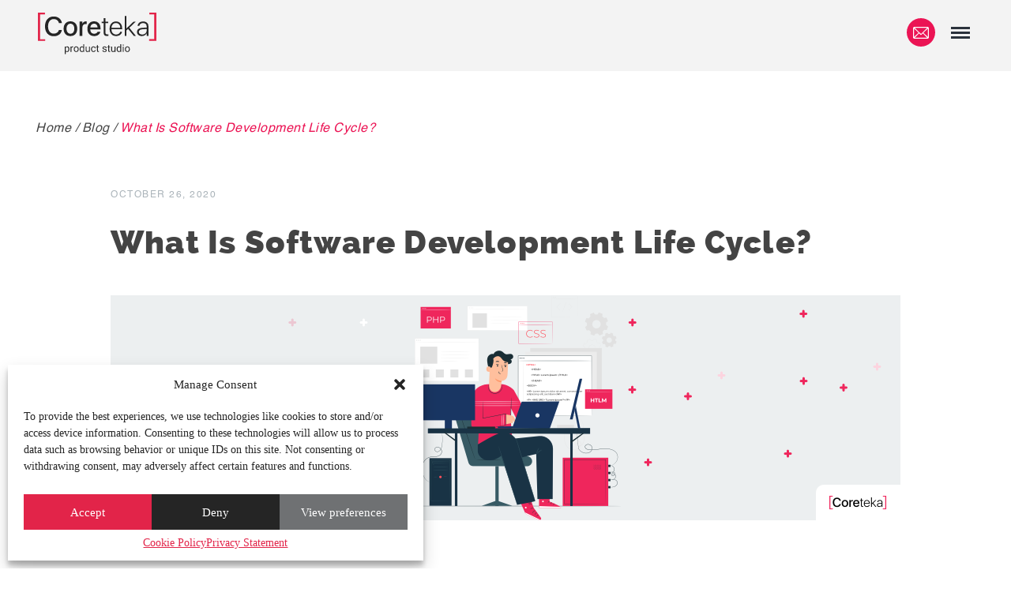

--- FILE ---
content_type: text/html; charset=UTF-8
request_url: https://coreteka.com/blog/what-is-the-software-development-life-cycle/
body_size: 20421
content:
<!DOCTYPE html> <html lang="en-US">  <head>     <meta charset="UTF-8">     <meta http-equiv="X-UA-Compatible" content="IE=edge">     <meta name="viewport" content="width=device-width, initial-scale=1">              <!-- Google Tag Manager -->     <script>(function(w,d,s,l,i){w[l]=w[l]||[];w[l].push({'gtm.start':
                new Date().getTime(),event:'gtm.js'});var f=d.getElementsByTagName(s)[0],
            j=d.createElement(s),dl=l!='dataLayer'?'&l='+l:'';j.async=true;j.src=
            'https://www.googletagmanager.com/gtm.js?id='+i+dl;f.parentNode.insertBefore(j,f);
        })(window,document,'script','dataLayer','GTM-TWB2S8L');</script>     <!-- End Google Tag Manager -->     <!--    <link rel="shortcut icon" href="favicon.ico" type="image/x-icon" />-->     <!-- Facebook Pixel Code -->     <script type="text/plain" data-service="facebook" data-category="marketing">
        !function(f,b,e,v,n,t,s)
        {if(f.fbq)return;n=f.fbq=function(){n.callMethod?
            n.callMethod.apply(n,arguments):n.queue.push(arguments)};
            if(!f._fbq)f._fbq=n;n.push=n;n.loaded=!0;n.version='2.0';
            n.queue=[];t=b.createElement(e);t.async=!0;
            t.src=v;s=b.getElementsByTagName(e)[0];
            s.parentNode.insertBefore(t,s)}(window, document,'script',
            'https://connect.facebook.net/en_US/fbevents.js');
        fbq('init', '2949614321820046');
        fbq('track', 'PageView');
    </script>     <!-- End Facebook Pixel Code -->     <meta name='robots' content='index, follow, max-image-preview:large, max-snippet:-1, max-video-preview:-1' />  	<!-- This site is optimized with the Yoast SEO plugin v20.9 - https://yoast.com/wordpress/plugins/seo/ --> 	<link media="all" href="https://coreteka.com/wp-content/cache/autoptimize/css/autoptimize_f2c8a425d040f69caf39b514f88a0654.css" rel="stylesheet"><title>Software Development Life Cycle - What Is It? | Coreteka</title> 	<meta name="description" content="The software development life cycle is a process of application production. Learn more about how this works in IT engineering." /> 	<link rel="canonical" href="https://coreteka.com/blog/what-is-the-software-development-life-cycle/" /> 	<meta property="og:locale" content="en_US" /> 	<meta property="og:type" content="article" /> 	<meta property="og:title" content="What Is the Software Development Life Cycle? Methodologies" /> 	<meta property="og:description" content="Interested in the steps it takes to develop custom software? Check out our extended guide to learn the software development life cycle." /> 	<meta property="og:url" content="https://coreteka.com/blog/what-is-the-software-development-life-cycle/" /> 	<meta property="og:site_name" content="[Coreteka]" /> 	<meta property="article:publisher" content="https://www.facebook.com/coreteka" /> 	<meta property="article:published_time" content="2020-10-26T09:30:43+00:00" /> 	<meta property="article:modified_time" content="2023-09-04T16:08:27+00:00" /> 	<meta property="og:image" content="https://coreteka.com/wp-content/uploads/2020/10/software-development-life-cycle.png" /> 	<meta property="og:image:width" content="598" /> 	<meta property="og:image:height" content="285" /> 	<meta property="og:image:type" content="image/png" /> 	<meta name="author" content="Coreteka" /> 	<script type="application/ld+json" class="yoast-schema-graph">{"@context":"https://schema.org","@graph":[{"@type":"Article","@id":"https://coreteka.com/blog/what-is-the-software-development-life-cycle/#article","isPartOf":{"@id":"https://coreteka.com/blog/what-is-the-software-development-life-cycle/"},"author":{"name":"Coreteka","@id":"https://coreteka.com/#/schema/person/cf3100666753729dfad012ef37a4e925"},"headline":"What Is Software Development Life Cycle?","datePublished":"2020-10-26T09:30:43+00:00","dateModified":"2023-09-04T16:08:27+00:00","mainEntityOfPage":{"@id":"https://coreteka.com/blog/what-is-the-software-development-life-cycle/"},"wordCount":1327,"publisher":{"@id":"https://coreteka.com/#organization"},"image":{"@id":"https://coreteka.com/blog/what-is-the-software-development-life-cycle/#primaryimage"},"thumbnailUrl":"https://coreteka.com/wp-content/uploads/2020/10/software-development-life-cycle.png","keywords":["Software Development","Software Development Life Cycle"],"articleSection":["Development"],"inLanguage":"en-US"},{"@type":"WebPage","@id":"https://coreteka.com/blog/what-is-the-software-development-life-cycle/","url":"https://coreteka.com/blog/what-is-the-software-development-life-cycle/","name":"Software Development Life Cycle - What Is It? | Coreteka","isPartOf":{"@id":"https://coreteka.com/#website"},"primaryImageOfPage":{"@id":"https://coreteka.com/blog/what-is-the-software-development-life-cycle/#primaryimage"},"image":{"@id":"https://coreteka.com/blog/what-is-the-software-development-life-cycle/#primaryimage"},"thumbnailUrl":"https://coreteka.com/wp-content/uploads/2020/10/software-development-life-cycle.png","datePublished":"2020-10-26T09:30:43+00:00","dateModified":"2023-09-04T16:08:27+00:00","description":"The software development life cycle is a process of application production. Learn more about how this works in IT engineering.","breadcrumb":{"@id":"https://coreteka.com/blog/what-is-the-software-development-life-cycle/#breadcrumb"},"inLanguage":"en-US","potentialAction":[{"@type":"ReadAction","target":["https://coreteka.com/blog/what-is-the-software-development-life-cycle/"]}]},{"@type":"ImageObject","inLanguage":"en-US","@id":"https://coreteka.com/blog/what-is-the-software-development-life-cycle/#primaryimage","url":"https://coreteka.com/wp-content/uploads/2020/10/software-development-life-cycle.png","contentUrl":"https://coreteka.com/wp-content/uploads/2020/10/software-development-life-cycle.png","width":598,"height":285,"caption":"software development life cycle"},{"@type":"BreadcrumbList","@id":"https://coreteka.com/blog/what-is-the-software-development-life-cycle/#breadcrumb","itemListElement":[{"@type":"ListItem","position":1,"name":"Home","item":"https://coreteka.com/"},{"@type":"ListItem","position":2,"name":"What Is Software Development Life Cycle?"}]},{"@type":"WebSite","@id":"https://coreteka.com/#website","url":"https://coreteka.com/","name":"[Coreteka]","description":"IT innovations in FinTech, Logistics, Automotive, and Retail","publisher":{"@id":"https://coreteka.com/#organization"},"alternateName":"Coreteka","potentialAction":[{"@type":"SearchAction","target":{"@type":"EntryPoint","urlTemplate":"https://coreteka.com/?s={search_term_string}"},"query-input":"required name=search_term_string"}],"inLanguage":"en-US"},{"@type":"Organization","@id":"https://coreteka.com/#organization","name":"Coreteka Custom Software Development Company","alternateName":"Coreteka Custom Software Development Studio","url":"https://coreteka.com/","logo":{"@type":"ImageObject","inLanguage":"en-US","@id":"https://coreteka.com/#/schema/logo/image/","url":"https://coreteka.com/wp-content/uploads/2020/09/coreteka-logo-original_PNG.png","contentUrl":"https://coreteka.com/wp-content/uploads/2020/09/coreteka-logo-original_PNG.png","width":500,"height":500,"caption":"Coreteka Custom Software Development Company"},"image":{"@id":"https://coreteka.com/#/schema/logo/image/"},"sameAs":["https://www.facebook.com/coreteka","https://www.linkedin.com/company/coreteka","https://www.youtube.com/channel/UCFmU28riWIcKHandboDkJjw","https://clutch.co/profile/coreteka","https://www.facebook.com/coreteka/"]},{"@type":"Person","@id":"https://coreteka.com/#/schema/person/cf3100666753729dfad012ef37a4e925","name":"Coreteka","image":{"@type":"ImageObject","inLanguage":"en-US","@id":"https://coreteka.com/#/schema/person/image/","url":"https://secure.gravatar.com/avatar/2f4d7bc2ba87c187f96b0f8b51e88406?s=96&d=mm&r=g","contentUrl":"https://secure.gravatar.com/avatar/2f4d7bc2ba87c187f96b0f8b51e88406?s=96&d=mm&r=g","caption":"Coreteka"}}]}</script> 	<!-- / Yoast SEO plugin. -->   <link rel='dns-prefetch' href='//maps.googleapis.com' /> <link rel='dns-prefetch' href='//use.fontawesome.com' /> <link rel="preload" href="https://coreteka.com/wp-content/themes/coreteka/fonts/Raleway/Raleway-Light.woff" as="font" type="font/woff" crossorigin><link rel="preload" href="https://coreteka.com/wp-content/themes/coreteka/fonts/Raleway/Raleway-Regular.woff" as="font" type="font/woff" crossorigin><link rel="preload" href="https://coreteka.com/wp-content/themes/coreteka/fonts/Raleway/Raleway-Bold.woff" as="font" type="font/woff" crossorigin><link rel="preload" href="https://coreteka.com/wp-content/themes/coreteka/fonts/Raleway/Raleway-Medium.woff" as="font" type="font/woff" crossorigin><link rel="preload" href="https://coreteka.com/wp-content/themes/coreteka/fonts/Helvetica/Helvetica.woff2" as="font" type="font/woff2" crossorigin><link rel="preload" href="https://coreteka.com/wp-content/themes/coreteka/fonts/Helvetica/Helvetica-Oblique.woff2" as="font" type="font/woff2" crossorigin><link rel="preload" href="https://coreteka.com/wp-content/themes/coreteka/fonts/Helvetica/Helvetica-Bold.woff2" as="font" type="font/woff2" crossorigin>  <style id='global-styles-inline-css' type='text/css'> body{--wp--preset--color--black: #000000;--wp--preset--color--cyan-bluish-gray: #abb8c3;--wp--preset--color--white: #ffffff;--wp--preset--color--pale-pink: #f78da7;--wp--preset--color--vivid-red: #cf2e2e;--wp--preset--color--luminous-vivid-orange: #ff6900;--wp--preset--color--luminous-vivid-amber: #fcb900;--wp--preset--color--light-green-cyan: #7bdcb5;--wp--preset--color--vivid-green-cyan: #00d084;--wp--preset--color--pale-cyan-blue: #8ed1fc;--wp--preset--color--vivid-cyan-blue: #0693e3;--wp--preset--color--vivid-purple: #9b51e0;--wp--preset--gradient--vivid-cyan-blue-to-vivid-purple: linear-gradient(135deg,rgba(6,147,227,1) 0%,rgb(155,81,224) 100%);--wp--preset--gradient--light-green-cyan-to-vivid-green-cyan: linear-gradient(135deg,rgb(122,220,180) 0%,rgb(0,208,130) 100%);--wp--preset--gradient--luminous-vivid-amber-to-luminous-vivid-orange: linear-gradient(135deg,rgba(252,185,0,1) 0%,rgba(255,105,0,1) 100%);--wp--preset--gradient--luminous-vivid-orange-to-vivid-red: linear-gradient(135deg,rgba(255,105,0,1) 0%,rgb(207,46,46) 100%);--wp--preset--gradient--very-light-gray-to-cyan-bluish-gray: linear-gradient(135deg,rgb(238,238,238) 0%,rgb(169,184,195) 100%);--wp--preset--gradient--cool-to-warm-spectrum: linear-gradient(135deg,rgb(74,234,220) 0%,rgb(151,120,209) 20%,rgb(207,42,186) 40%,rgb(238,44,130) 60%,rgb(251,105,98) 80%,rgb(254,248,76) 100%);--wp--preset--gradient--blush-light-purple: linear-gradient(135deg,rgb(255,206,236) 0%,rgb(152,150,240) 100%);--wp--preset--gradient--blush-bordeaux: linear-gradient(135deg,rgb(254,205,165) 0%,rgb(254,45,45) 50%,rgb(107,0,62) 100%);--wp--preset--gradient--luminous-dusk: linear-gradient(135deg,rgb(255,203,112) 0%,rgb(199,81,192) 50%,rgb(65,88,208) 100%);--wp--preset--gradient--pale-ocean: linear-gradient(135deg,rgb(255,245,203) 0%,rgb(182,227,212) 50%,rgb(51,167,181) 100%);--wp--preset--gradient--electric-grass: linear-gradient(135deg,rgb(202,248,128) 0%,rgb(113,206,126) 100%);--wp--preset--gradient--midnight: linear-gradient(135deg,rgb(2,3,129) 0%,rgb(40,116,252) 100%);--wp--preset--duotone--dark-grayscale: url('#wp-duotone-dark-grayscale');--wp--preset--duotone--grayscale: url('#wp-duotone-grayscale');--wp--preset--duotone--purple-yellow: url('#wp-duotone-purple-yellow');--wp--preset--duotone--blue-red: url('#wp-duotone-blue-red');--wp--preset--duotone--midnight: url('#wp-duotone-midnight');--wp--preset--duotone--magenta-yellow: url('#wp-duotone-magenta-yellow');--wp--preset--duotone--purple-green: url('#wp-duotone-purple-green');--wp--preset--duotone--blue-orange: url('#wp-duotone-blue-orange');--wp--preset--font-size--small: 13px;--wp--preset--font-size--medium: 20px;--wp--preset--font-size--large: 36px;--wp--preset--font-size--x-large: 42px;--wp--preset--spacing--20: 0.44rem;--wp--preset--spacing--30: 0.67rem;--wp--preset--spacing--40: 1rem;--wp--preset--spacing--50: 1.5rem;--wp--preset--spacing--60: 2.25rem;--wp--preset--spacing--70: 3.38rem;--wp--preset--spacing--80: 5.06rem;--wp--preset--shadow--natural: 6px 6px 9px rgba(0, 0, 0, 0.2);--wp--preset--shadow--deep: 12px 12px 50px rgba(0, 0, 0, 0.4);--wp--preset--shadow--sharp: 6px 6px 0px rgba(0, 0, 0, 0.2);--wp--preset--shadow--outlined: 6px 6px 0px -3px rgba(255, 255, 255, 1), 6px 6px rgba(0, 0, 0, 1);--wp--preset--shadow--crisp: 6px 6px 0px rgba(0, 0, 0, 1);}:where(.is-layout-flex){gap: 0.5em;}body .is-layout-flow > .alignleft{float: left;margin-inline-start: 0;margin-inline-end: 2em;}body .is-layout-flow > .alignright{float: right;margin-inline-start: 2em;margin-inline-end: 0;}body .is-layout-flow > .aligncenter{margin-left: auto !important;margin-right: auto !important;}body .is-layout-constrained > .alignleft{float: left;margin-inline-start: 0;margin-inline-end: 2em;}body .is-layout-constrained > .alignright{float: right;margin-inline-start: 2em;margin-inline-end: 0;}body .is-layout-constrained > .aligncenter{margin-left: auto !important;margin-right: auto !important;}body .is-layout-constrained > :where(:not(.alignleft):not(.alignright):not(.alignfull)){max-width: var(--wp--style--global--content-size);margin-left: auto !important;margin-right: auto !important;}body .is-layout-constrained > .alignwide{max-width: var(--wp--style--global--wide-size);}body .is-layout-flex{display: flex;}body .is-layout-flex{flex-wrap: wrap;align-items: center;}body .is-layout-flex > *{margin: 0;}:where(.wp-block-columns.is-layout-flex){gap: 2em;}.has-black-color{color: var(--wp--preset--color--black) !important;}.has-cyan-bluish-gray-color{color: var(--wp--preset--color--cyan-bluish-gray) !important;}.has-white-color{color: var(--wp--preset--color--white) !important;}.has-pale-pink-color{color: var(--wp--preset--color--pale-pink) !important;}.has-vivid-red-color{color: var(--wp--preset--color--vivid-red) !important;}.has-luminous-vivid-orange-color{color: var(--wp--preset--color--luminous-vivid-orange) !important;}.has-luminous-vivid-amber-color{color: var(--wp--preset--color--luminous-vivid-amber) !important;}.has-light-green-cyan-color{color: var(--wp--preset--color--light-green-cyan) !important;}.has-vivid-green-cyan-color{color: var(--wp--preset--color--vivid-green-cyan) !important;}.has-pale-cyan-blue-color{color: var(--wp--preset--color--pale-cyan-blue) !important;}.has-vivid-cyan-blue-color{color: var(--wp--preset--color--vivid-cyan-blue) !important;}.has-vivid-purple-color{color: var(--wp--preset--color--vivid-purple) !important;}.has-black-background-color{background-color: var(--wp--preset--color--black) !important;}.has-cyan-bluish-gray-background-color{background-color: var(--wp--preset--color--cyan-bluish-gray) !important;}.has-white-background-color{background-color: var(--wp--preset--color--white) !important;}.has-pale-pink-background-color{background-color: var(--wp--preset--color--pale-pink) !important;}.has-vivid-red-background-color{background-color: var(--wp--preset--color--vivid-red) !important;}.has-luminous-vivid-orange-background-color{background-color: var(--wp--preset--color--luminous-vivid-orange) !important;}.has-luminous-vivid-amber-background-color{background-color: var(--wp--preset--color--luminous-vivid-amber) !important;}.has-light-green-cyan-background-color{background-color: var(--wp--preset--color--light-green-cyan) !important;}.has-vivid-green-cyan-background-color{background-color: var(--wp--preset--color--vivid-green-cyan) !important;}.has-pale-cyan-blue-background-color{background-color: var(--wp--preset--color--pale-cyan-blue) !important;}.has-vivid-cyan-blue-background-color{background-color: var(--wp--preset--color--vivid-cyan-blue) !important;}.has-vivid-purple-background-color{background-color: var(--wp--preset--color--vivid-purple) !important;}.has-black-border-color{border-color: var(--wp--preset--color--black) !important;}.has-cyan-bluish-gray-border-color{border-color: var(--wp--preset--color--cyan-bluish-gray) !important;}.has-white-border-color{border-color: var(--wp--preset--color--white) !important;}.has-pale-pink-border-color{border-color: var(--wp--preset--color--pale-pink) !important;}.has-vivid-red-border-color{border-color: var(--wp--preset--color--vivid-red) !important;}.has-luminous-vivid-orange-border-color{border-color: var(--wp--preset--color--luminous-vivid-orange) !important;}.has-luminous-vivid-amber-border-color{border-color: var(--wp--preset--color--luminous-vivid-amber) !important;}.has-light-green-cyan-border-color{border-color: var(--wp--preset--color--light-green-cyan) !important;}.has-vivid-green-cyan-border-color{border-color: var(--wp--preset--color--vivid-green-cyan) !important;}.has-pale-cyan-blue-border-color{border-color: var(--wp--preset--color--pale-cyan-blue) !important;}.has-vivid-cyan-blue-border-color{border-color: var(--wp--preset--color--vivid-cyan-blue) !important;}.has-vivid-purple-border-color{border-color: var(--wp--preset--color--vivid-purple) !important;}.has-vivid-cyan-blue-to-vivid-purple-gradient-background{background: var(--wp--preset--gradient--vivid-cyan-blue-to-vivid-purple) !important;}.has-light-green-cyan-to-vivid-green-cyan-gradient-background{background: var(--wp--preset--gradient--light-green-cyan-to-vivid-green-cyan) !important;}.has-luminous-vivid-amber-to-luminous-vivid-orange-gradient-background{background: var(--wp--preset--gradient--luminous-vivid-amber-to-luminous-vivid-orange) !important;}.has-luminous-vivid-orange-to-vivid-red-gradient-background{background: var(--wp--preset--gradient--luminous-vivid-orange-to-vivid-red) !important;}.has-very-light-gray-to-cyan-bluish-gray-gradient-background{background: var(--wp--preset--gradient--very-light-gray-to-cyan-bluish-gray) !important;}.has-cool-to-warm-spectrum-gradient-background{background: var(--wp--preset--gradient--cool-to-warm-spectrum) !important;}.has-blush-light-purple-gradient-background{background: var(--wp--preset--gradient--blush-light-purple) !important;}.has-blush-bordeaux-gradient-background{background: var(--wp--preset--gradient--blush-bordeaux) !important;}.has-luminous-dusk-gradient-background{background: var(--wp--preset--gradient--luminous-dusk) !important;}.has-pale-ocean-gradient-background{background: var(--wp--preset--gradient--pale-ocean) !important;}.has-electric-grass-gradient-background{background: var(--wp--preset--gradient--electric-grass) !important;}.has-midnight-gradient-background{background: var(--wp--preset--gradient--midnight) !important;}.has-small-font-size{font-size: var(--wp--preset--font-size--small) !important;}.has-medium-font-size{font-size: var(--wp--preset--font-size--medium) !important;}.has-large-font-size{font-size: var(--wp--preset--font-size--large) !important;}.has-x-large-font-size{font-size: var(--wp--preset--font-size--x-large) !important;} .wp-block-navigation a:where(:not(.wp-element-button)){color: inherit;} :where(.wp-block-columns.is-layout-flex){gap: 2em;} .wp-block-pullquote{font-size: 1.5em;line-height: 1.6;} </style>       <link rel='stylesheet' id='fontawesome-css' href='https://use.fontawesome.com/releases/v5.0.13/css/all.css' type='text/css' media='all' />   <script type='text/javascript' src='https://code.jquery.com/jquery-3.3.1.min.js' id='jquery-core-js'></script>   <script type='text/javascript' id='bodhi_svg_inline-js-after'>
cssTarget="img.style-svg";ForceInlineSVGActive="false";frontSanitizationEnabled="on";
</script> <link rel="https://api.w.org/" href="https://coreteka.com/wp-json/" /><link rel="alternate" type="application/json" href="https://coreteka.com/wp-json/wp/v2/posts/2087" /><link rel='shortlink' href='https://coreteka.com/?p=2087' /> <link rel="alternate" type="application/json+oembed" href="https://coreteka.com/wp-json/oembed/1.0/embed?url=https%3A%2F%2Fcoreteka.com%2Fblog%2Fwhat-is-the-software-development-life-cycle%2F" /> <link rel="alternate" type="text/xml+oembed" href="https://coreteka.com/wp-json/oembed/1.0/embed?url=https%3A%2F%2Fcoreteka.com%2Fblog%2Fwhat-is-the-software-development-life-cycle%2F&#038;format=xml" /> <!-- Start of the LeadBooster Chatbot by Pipedrive code --> <script>window.pipedriveLeadboosterConfig = {base: 'leadbooster-chat.pipedrive.com',companyId: 1136997,playbookUuid: 'a4efd582-2ee5-4f21-b8f2-1ef922f5f55b',version: 2};(function () {var w = window;if (w.LeadBooster) {console.warn('LeadBooster already exists');} else {w.LeadBooster = {q: [],on: function (n, h) {this.q.push({ t: 'o', n: n, h: h });},trigger: function (n) {this.q.push({ t: 't', n: n });},};}})();</script><script src="https://leadbooster-chat.pipedrive.com/assets/loader.js" async></script> <!-- End of the LeadBooster Chatbot by Pipedrive Code. --> 			<style>.cmplz-hidden { 					display: none !important; 				}</style><link rel="icon" href="https://coreteka.com/wp-content/uploads/2019/05/android-chrome-256x256-1-150x150.png" sizes="32x32" /> <link rel="icon" href="https://coreteka.com/wp-content/uploads/2019/05/android-chrome-256x256-1-150x150.png" sizes="192x192" /> <link rel="apple-touch-icon" href="https://coreteka.com/wp-content/uploads/2019/05/android-chrome-256x256-1-150x150.png" /> <meta name="msapplication-TileImage" content="https://coreteka.com/wp-content/uploads/2019/05/android-chrome-256x256-1-150x150.png" /> 		<style type="text/css" id="wp-custom-css"> 			.cky-consent-container,.cky-modal {     font-family: 'Helvetica'; }		</style> 		</head> <body data-cmplz=1 class="post-template-default single single-post postid-2087 single-format-standard wp-custom-logo"> <!-- Google Tag Manager (noscript) --> <noscript><iframe src="https://www.googletagmanager.com/ns.html?id=GTM-TWB2S8L"                   height="0" width="0" style="display:none;visibility:hidden"></iframe></noscript> <!-- End Google Tag Manager (noscript) --> <noscript><img height="1" width="1" style="display:none" src="https://www.facebook.com/tr?id=2949614321820046&ev=PageView&noscript=1" alt="What Is Software Development Life Cycle? - " title="What Is Software Development Life Cycle? - Photo_"/></noscript>  <div class="panel">     <div class="header-region">         <div class="header-menu container-fluid fixed-top">             <div class="container px-0  all-width">                 <nav class="px-xl-0 navbar navbar-expand custom navbar-light rounded">                     <div class="col-5 col-xl-2 p-0">                                                 <a href="https://coreteka.com/" class="navbar-brand" rel="home" data-wpel-link="internal"><noscript><img width="150" height="55" src="https://coreteka.com/wp-content/uploads/2020/05/coreteka-logo-updated.svg" class="mw-100" alt="What Is Software Development Life Cycle? - 1" decoding="async" title="What Is Software Development Life Cycle? - Photo_1" /></noscript><img width="150" height="55" src='data:image/svg+xml,%3Csvg%20xmlns=%22http://www.w3.org/2000/svg%22%20viewBox=%220%200%20150%2055%22%3E%3C/svg%3E' data-src="https://coreteka.com/wp-content/uploads/2020/05/coreteka-logo-updated.svg" class="lazyload mw-100" alt="What Is Software Development Life Cycle? - 2" decoding="async" title="What Is Software Development Life Cycle? - Photo_2" /></a>                                            </div>                                         <a href="https://coreteka.com/contact-us/" id="contactUsButton" class="contact-small-btn" data-wpel-link="internal">                         <svg xmlns="http://www.w3.org/2000/svg" width="36" height="36" viewbox="0 0 36 36">                             <g fill="none" fill-rule="evenodd">                                 <circle cx="18" cy="18" r="18" fill="#EB1454"/>                                 <path fill="#FFF" d="M26.242 11H9.758C8.79 11 8 11.777 8 12.73v11.54c0 .95.786 1.73 1.758 1.73h16.484c.966 0 1.758-.774 1.758-1.73V12.73c0-.95-.786-1.73-1.758-1.73zM26 12.154l-7.962 7.84-8.03-7.84h15.992zM9.172 24.03V12.964l5.644 5.51-5.644 5.556zm.829.816l5.647-5.56 1.979 1.931c.229.224.598.223.826-.001l1.93-1.9 5.616 5.53H10.001zm16.827-.816l-5.617-5.53 5.617-5.53v11.06z"/>                             </g>                         </svg>                     </a>                     <button class="navbar-toggler custom" type="button" data-toggle="collapse"                             data-target="#navbars" aria-controls="navbars" aria-expanded="false"                             aria-label="Toggle navigation"> 						<span class="navbar-toggler-icon"> 							<span class="line first"></span> 							<span class="line second"></span> 							<span class="line third"></span> 						</span>                     </button>                      <div class="col-12 col-xl-10 collapse navbar-collapse px-0" id="navbars">                         <div class="row w-100 m-0 align-items-center justify-content-end">                             <ul id="menu-main-menu" class="col-xl-9 navbar-nav menu d-flex justify-content-end w-100 flex-wrap"><li id="menu-item-1452" class="menu-item menu-item-type-post_type menu-item-object-page menu-item-home menu-item-1452 nav-item"><a href="https://coreteka.com/" class="nav-link onpage-link" data-wpel-link="internal">Main Page</a></li> <li id="menu-item-19" class="menu-item menu-item-type-post_type menu-item-object-page menu-item-19 nav-item"><a href="https://coreteka.com/services/" class="nav-link onpage-link" data-wpel-link="internal">Services</a></li> <li id="menu-item-21" class="menu-item menu-item-type-post_type menu-item-object-page menu-item-21 nav-item"><a href="https://coreteka.com/expertise/" class="nav-link onpage-link" data-wpel-link="internal">Expertise</a></li> <li id="menu-item-18" class="menu-item menu-item-type-post_type menu-item-object-page menu-item-18 nav-item"><a href="https://coreteka.com/case-studies/" class="nav-link onpage-link" data-wpel-link="internal">Case studies</a></li> <li id="menu-item-22" class="menu-item menu-item-type-post_type menu-item-object-page menu-item-22 nav-item"><a href="https://coreteka.com/company/" class="nav-link onpage-link" data-wpel-link="internal">Company</a></li> <li id="menu-item-23" class="menu-item menu-item-type-post_type menu-item-object-page menu-item-23 nav-item"><a href="https://coreteka.com/blog/" class="nav-link onpage-link" data-wpel-link="internal">Blog</a></li> </ul>                                                        <div class="red-button-wrapper col-12 col-xl-2 my-2 ml-xl-4 px-0 my-xl-0">                                 <a id="сontactUsButtonRed" class="red-button red-to-black-button" href="https://coreteka.com/contact-us/" data-wpel-link="internal">                                     Contact Us</a>                             </div>                                                     </div>                     </div>                 </nav>             </div>         </div>     </div> <div class="section single-blog-section">   <p class="section-name" itemscope itemtype="http://schema.org/BreadcrumbList">     <span itemprop="itemListElement" itemscope itemtype="https://schema.org/ListItem">       <a itemprop="item" href="/" data-wpel-link="internal">         <span itemprop="name">Home</span>       </a>       <meta itemprop="position" content="1" />     </span> /     <span itemprop="itemListElement" itemscope itemtype="http://schema.org/ListItem">       <a itemprop="item" href="https://coreteka.com/blog/" data-wpel-link="internal">         <span itemprop="name">Blog</span>       </a>       <meta itemprop="position" content="2" />     </span> /     <span itemprop="itemListElement" itemscope itemtype="http://schema.org/ListItem">       <span class="current" itemprop="name">What Is Software Development Life Cycle?</span>       <meta itemprop="position" content="3" />     </span>   </p>   <div class="custom-container">         <div class="back-button">       <a href="https://coreteka.com/blog/" data-wpel-link="internal"><noscript><img           src="https://coreteka.com/wp-content/themes/coreteka/images/blog/back-arrow.svg"           alt="What Is Software Development Life Cycle? - 3" title="What Is Software Development Life Cycle? - Photo_3" /></noscript><img class="lazyload"           src='data:image/svg+xml,%3Csvg%20xmlns=%22http://www.w3.org/2000/svg%22%20viewBox=%220%200%20210%20140%22%3E%3C/svg%3E' data-src="https://coreteka.com/wp-content/themes/coreteka/images/blog/back-arrow.svg"           alt="What Is Software Development Life Cycle? - 4" title="What Is Software Development Life Cycle? - Photo_4" /><span>back to blog</span></a>     </div>              <div class="post-content">       <span class="date">October 26, 2020</span>       <h1 class="title">What Is Software Development Life Cycle?</h1>        <p><noscript><img decoding="async" class="alignnone size-full wp-image-2155" src="https://coreteka.com/wp-content/uploads/2020/10/What-is-the-software-development-life-cycle.png" alt="What Is Software Development Life Cycle? - 5" width="1000" height="285" srcset="https://coreteka.com/wp-content/uploads/2020/10/What-is-the-software-development-life-cycle.png 1000w, https://coreteka.com/wp-content/uploads/2020/10/What-is-the-software-development-life-cycle-300x86.png 300w, https://coreteka.com/wp-content/uploads/2020/10/What-is-the-software-development-life-cycle-768x219.png 768w" sizes="(max-width: 1000px) 100vw, 1000px" title="What Is Software Development Life Cycle? - Photo_5" /></noscript><img decoding="async" class="lazyload alignnone size-full wp-image-2155" src='data:image/svg+xml,%3Csvg%20xmlns=%22http://www.w3.org/2000/svg%22%20viewBox=%220%200%201000%20285%22%3E%3C/svg%3E' data-src="https://coreteka.com/wp-content/uploads/2020/10/What-is-the-software-development-life-cycle.png" alt="What Is Software Development Life Cycle? - 6" width="1000" height="285" data-srcset="https://coreteka.com/wp-content/uploads/2020/10/What-is-the-software-development-life-cycle.png 1000w, https://coreteka.com/wp-content/uploads/2020/10/What-is-the-software-development-life-cycle-300x86.png 300w, https://coreteka.com/wp-content/uploads/2020/10/What-is-the-software-development-life-cycle-768x219.png 768w" data-sizes="(max-width: 1000px) 100vw, 1000px" title="What Is Software Development Life Cycle? - Photo_6" /></p> <ul> <li><a href="#SoftwareDevelopmentLifeCycle1">Finding an idea</a></li> <li><a href="#SoftwareDevelopmentLifeCycle2">Requirements identifying and designing</a></li> <li><a href="#SoftwareDevelopmentLifeCycle3">Programming</a></li> <li><a href="#SoftwareDevelopmentLifeCycle4">Quality assurance and debugging</a></li> <li><a href="#SoftwareDevelopmentLifeCycle5">Implementing and supporting</a></li> <li><a href="#SoftwareDevelopmentLifeCycle6">Software Development Methodologies</a></li> </ul> <p>Have you ever thought about how software is born? Every great achievement begins with the first step. In this article, we’re going to tell you about what is the software development life cycle, who is involved in implementing suitable business solutions, and why team collaboration is so important at every stage of development.</p> <p>The software development life cycle is a process of application production, from an idea to ready-to-use solution support. Developers often use the abbreviation SDLC for this term.</p> <p>View the scheme of the Software Development Life Cycle below.</p> <p>Let’s look at every stage of SDLC in detail.</p> <h2 id="SoftwareDevelopmentLifeCycle1">Finding an idea</h2> <p><noscript><img decoding="async" class="alignnone size-full wp-image-2156" style="margin: 0px 0px 0px 0px;" src="https://coreteka.com/wp-content/uploads/2020/10/gathering-ideas.png" alt="What Is Software Development Life Cycle? - 7" width="1000" height="285" srcset="https://coreteka.com/wp-content/uploads/2020/10/gathering-ideas.png 1000w, https://coreteka.com/wp-content/uploads/2020/10/gathering-ideas-300x86.png 300w, https://coreteka.com/wp-content/uploads/2020/10/gathering-ideas-768x219.png 768w" sizes="(max-width: 1000px) 100vw, 1000px" title="What Is Software Development Life Cycle? - Photo_7" /></noscript><img decoding="async" class="lazyload alignnone size-full wp-image-2156" style="margin: 0px 0px 0px 0px;" src='data:image/svg+xml,%3Csvg%20xmlns=%22http://www.w3.org/2000/svg%22%20viewBox=%220%200%201000%20285%22%3E%3C/svg%3E' data-src="https://coreteka.com/wp-content/uploads/2020/10/gathering-ideas.png" alt="What Is Software Development Life Cycle? - 8" width="1000" height="285" data-srcset="https://coreteka.com/wp-content/uploads/2020/10/gathering-ideas.png 1000w, https://coreteka.com/wp-content/uploads/2020/10/gathering-ideas-300x86.png 300w, https://coreteka.com/wp-content/uploads/2020/10/gathering-ideas-768x219.png 768w" data-sizes="(max-width: 1000px) 100vw, 1000px" title="What Is Software Development Life Cycle? - Photo_8" /></p> <p>Everything begins with an idea.</p> <p>For example, in your company couriers don’t deliver orders for an appointment time. The first problem comes up. It’s about the quality of Customer Service. The second problem lies deeper. It’s about the reasons why the employees are late. The company’s management decides to develop an app to control couriers’ activity.</p> <p>It should be noted that businesses develop software to solve their issues. But sometimes the problem is not on the surface and it’s difficult to find the right solution. That’s why CoreTeka dives deep into customers’ needs and analyzes business processes before starting software development.</p> <p>But how to deliver your requirements to a software development company? Together with your IT partner, you should create the Marketing Requirements Document (MDL). It includes all your willingness for future products. The development team analyzes the document and creates specifications (Product Requirements Documents or PRD).</p> <p>The first stage is completed. You can also read about <a href="https://coreteka.com/blog/automation-in-retail-industry-how-it-improves-your-business/" data-wpel-link="internal">retail automation</a>.</p> <h2 id="SoftwareDevelopmentLifeCycle2">Identifying and designing requirements</h2> <p>Now we come from the description to start the way to achieve the goal. Business analysts help companies transform their desires into requirements, understandable by designers, programmers, QA managers, etc. As a result, we have several Product Requirements Documents called in IT-community “specs” (specifications). Every PRD must include a unique name, identification number, and priority placemarks.</p> <p>How to ensure your specifications are well:</p> <ol> <li>In the document, all the details are described.</li> <li>There is no chance to interpret things in PRDs as controversial.</li> <li>One PRD does not contravene another.</li> <li>There are logical relations among the concepts of PRDs.</li> </ol> <p>We see software development life cycle importance at this stage. Without specifications, the development team can interpret requirements incorrectly. Moreover, now we know what technologies, timeframes, budgets, and restrictions will be used on the project.</p> <p>Now the time comes to see the future design. This is a task for UI/UX designers. We’ve told what’s UI/UX design in <a href="https://coreteka.com/blog/what-is-ui-ux-design/" data-wpel-link="internal">the article</a>.</p> <p>Mock-ups and flow charts are used to visualize software working principles and visual style. As a rule, design requirements can be found in a separate document —  Design Specifications (DSD).</p> <p>To make a great product the crew should ask the question: “What do you do in software development?”</p> <h2 id="SoftwareDevelopmentLifeCycle3">Programming</h2> <p><noscript><img decoding="async" class="alignnone size-full wp-image-2157" style="margin: 0px 0px 0px 0px;" src="https://coreteka.com/wp-content/uploads/2020/10/coding.png" alt="What Is Software Development Life Cycle? - 9" width="1000" height="285" srcset="https://coreteka.com/wp-content/uploads/2020/10/coding.png 1000w, https://coreteka.com/wp-content/uploads/2020/10/coding-300x86.png 300w, https://coreteka.com/wp-content/uploads/2020/10/coding-768x219.png 768w" sizes="(max-width: 1000px) 100vw, 1000px" title="What Is Software Development Life Cycle? - Photo_9" /></noscript><img decoding="async" class="lazyload alignnone size-full wp-image-2157" style="margin: 0px 0px 0px 0px;" src='data:image/svg+xml,%3Csvg%20xmlns=%22http://www.w3.org/2000/svg%22%20viewBox=%220%200%201000%20285%22%3E%3C/svg%3E' data-src="https://coreteka.com/wp-content/uploads/2020/10/coding.png" alt="What Is Software Development Life Cycle? - 10" width="1000" height="285" data-srcset="https://coreteka.com/wp-content/uploads/2020/10/coding.png 1000w, https://coreteka.com/wp-content/uploads/2020/10/coding-300x86.png 300w, https://coreteka.com/wp-content/uploads/2020/10/coding-768x219.png 768w" data-sizes="(max-width: 1000px) 100vw, 1000px" title="What Is Software Development Life Cycle? - Photo_10" /></p> <p>Programmers play the main role at this stage. These folks “interpret” specifications into machine code. Every teammate is responsible for different parts of the software. For example, front-end developers work on what a user can see and interact with, and back-end developers make inner shells of software.<br /> The programming stage consists of 4 phases:</p> <ol> <li>Algorithms development. In this phase, developers set the logic of the software.</li> <li>Source code writing. Developers use human-readable programming languages, such as JavaScript, PHP, Python, etc.</li> <li>Compilation. Programmers “translate” the source code into machine code.</li> <li>Unit testing. Developers often write tests for every software module to minimize the number of bugs in the Quality Assurance stage.</li> </ol> <p>The next stage is work done by quality assurance managers.</p> <h2 id="SoftwareDevelopmentLifeCycle4">Quality assurance and debugging</h2> <p><noscript><img decoding="async" class="alignnone size-full wp-image-2158" style="margin: 0px 0px 0px 0px;" src="https://coreteka.com/wp-content/uploads/2020/10/qa.png" alt="What Is Software Development Life Cycle? - 11" width="1000" height="285" srcset="https://coreteka.com/wp-content/uploads/2020/10/qa.png 1000w, https://coreteka.com/wp-content/uploads/2020/10/qa-300x86.png 300w, https://coreteka.com/wp-content/uploads/2020/10/qa-768x219.png 768w" sizes="(max-width: 1000px) 100vw, 1000px" title="What Is Software Development Life Cycle? - Photo_11" /></noscript><img decoding="async" class="lazyload alignnone size-full wp-image-2158" style="margin: 0px 0px 0px 0px;" src='data:image/svg+xml,%3Csvg%20xmlns=%22http://www.w3.org/2000/svg%22%20viewBox=%220%200%201000%20285%22%3E%3C/svg%3E' data-src="https://coreteka.com/wp-content/uploads/2020/10/qa.png" alt="What Is Software Development Life Cycle? - 12" width="1000" height="285" data-srcset="https://coreteka.com/wp-content/uploads/2020/10/qa.png 1000w, https://coreteka.com/wp-content/uploads/2020/10/qa-300x86.png 300w, https://coreteka.com/wp-content/uploads/2020/10/qa-768x219.png 768w" data-sizes="(max-width: 1000px) 100vw, 1000px" title="What Is Software Development Life Cycle? - Photo_12" /></p> <p>Quality assurance managers are responsible for seeking bugs in software.</p> <p>After unit testing, QA managers verify functionality (smoke test). If there are any bugs, developers “repair” the software. The smoke testing process continues until all the problems in the functionality are removed.</p> <p>Developers enhance the software in every version. So new features, functionalities, and bugs arise. To find bugs in new builds QA managers use new features testing. After checking additional functionalities the time comes to regression testing. During the phase, QA managers ensure software components, worked before, and have no bugs, or problems.</p> <p>QA managers understand what is a bug thanks to Product Requirements Documents. That’s why it is so important in software development.</p> <h2 id="SoftwareDevelopmentLifeCycle5">Implementing and supporting</h2> <p>The time comes to hand software over for use by the client. But the work of your IT partner never ends. The technical support staff is always ready to answer questions, consult, and give customers feedback.</p> <p>When users find bugs in post-release, the tech support forms reports and passes them to the development team. Then, programmers do hotfixes in the next version of the software.</p> <p>We talked about the work of business analysts, designers, developers, and QA managers, but who is in charge of software application development teams? A lot of people are responsible for the result. Project managers communicate with clients and inform others about the client&#8217;s willingness. CTO allocates resources. Teamwork is so important in the Software development life cycle.</p> <h2 id="SoftwareDevelopmentLifeCycle6">Software Development Methodologies</h2> <p><noscript><img decoding="async" class="alignnone size-full wp-image-2159" style="margin: 0px 0px 0px 0px;" src="https://coreteka.com/wp-content/uploads/2020/10/agile-methodology.png" alt="What Is Software Development Life Cycle? - 13" width="1000" height="285" srcset="https://coreteka.com/wp-content/uploads/2020/10/agile-methodology.png 1000w, https://coreteka.com/wp-content/uploads/2020/10/agile-methodology-300x86.png 300w, https://coreteka.com/wp-content/uploads/2020/10/agile-methodology-768x219.png 768w" sizes="(max-width: 1000px) 100vw, 1000px" title="What Is Software Development Life Cycle? - Photo_13" /></noscript><img decoding="async" class="lazyload alignnone size-full wp-image-2159" style="margin: 0px 0px 0px 0px;" src='data:image/svg+xml,%3Csvg%20xmlns=%22http://www.w3.org/2000/svg%22%20viewBox=%220%200%201000%20285%22%3E%3C/svg%3E' data-src="https://coreteka.com/wp-content/uploads/2020/10/agile-methodology.png" alt="What Is Software Development Life Cycle? - 14" width="1000" height="285" data-srcset="https://coreteka.com/wp-content/uploads/2020/10/agile-methodology.png 1000w, https://coreteka.com/wp-content/uploads/2020/10/agile-methodology-300x86.png 300w, https://coreteka.com/wp-content/uploads/2020/10/agile-methodology-768x219.png 768w" data-sizes="(max-width: 1000px) 100vw, 1000px" title="What Is Software Development Life Cycle? - Photo_14" /></p> <p>Every stage of software development can be implemented in different ways. For example, step by step, alongside, etc.</p> <p>We describe the most popular of them.</p> <h3>Waterfall Model</h3> <p>The oldest model of software development. Here every stage continues previous.</p> <p>Today IT companies use the Waterfall model while working on projects with direct requirements. There is no chance to go back, as, for example, the stage of testing begins only after fully completed programming.</p> <h3>V-Model</h3> <p>It&#8217;s a variation of the Waterfall model. The main difference is quality control at every stage before starting the new one.</p> <p>The V-model is the best choice for applied software. For example, in healthcare, where it’s so important to ensure smooth functioning.</p> <h3>Spiral Model</h3> <p>When developing the Spiral model, the team should concentrate on risk management. In the model, every stage of the software development life cycle is divided into 4 phases: planning, risk analyses, prototyping, and assessment of the result. In case there are no problems in each of the 4 phases, the cycle is repeated in other stages.</p> <h3>Iterative Model</h3> <p>Unlike others, the Iterative model does not require all specifications before starting the development process. The requirements can be changed at every stage. The picture is created piece by piece, like a puzzle.</p> <p>The picture below greatly describes the difference between the Iterative model and others.</p> <h3>Agile Model</h3> <p>What is the Agile software development life cycle? It’s a common question on the web, as it’s the most popular methodology nowadays. Agile is a so-called flexible approach.</p> <p>In this methodology, the client assesses the results of work after every stage.</p> <p>The main principles of Agile methodology are:</p> <ul> <li>The highest priority is clients’ needs.</li> <li>Changes lead to success (even at the last stages of development).</li> <li>Software that works should be released as often as possible.</li> <li>The development team and the customer should work together every day.</li> <li>Communication is the best tool to bring information.</li> <li>Software that works is an indicator of progress.</li> <li>Teamwork is the best way to do a product.</li> </ul> <p>In the Agile model, developers and clients hold short meetings every day (the tool called Scrum) and regular meetings (1 per week or month). It’s sprints.</p> <p>The most common development management tools include Agile. For example, Scrum is a framework of this methodology.</p> <h3>What kind of software development projects can be executed by the Scrum project management framework?</h3> <p>The Scrum framework and Agile methodology can be used in every project. It’s the best solution in the ever-changing world. Scrum and Agile give freedom for the creative teams and satisfaction for the customers.</p> <p>Also, we have an interesting article about the <a href="https://coreteka.com/blog/fundamentals-of-web-application-development/" data-wpel-link="internal">fundamentals of web application development</a> in our blog.</p> <p style="color: #ffffff; background-color: #e8194d; margin: 10px 10px 50px 0px; padding: 15px 20px 15px 20px;"><strong>Interested in the full cycle of custom software development? <span style="text-decoration: underline;"><a href="#contact-us">Contact us. </a></span></strong></p>     </div>            <div class="link-wrapper">       <div class="link-block link-block-terms">                 <div class="link-categories">             <div class="link-title">               <noscript><img class="d-block image" src="https://coreteka.com/wp-content/themes/coreteka/images/blog/document.svg" alt="What Is Software Development Life Cycle? - 15" title="What Is Software Development Life Cycle? - Photo_15" /></noscript><img class="lazyload d-block image" src='data:image/svg+xml,%3Csvg%20xmlns=%22http://www.w3.org/2000/svg%22%20viewBox=%220%200%20210%20140%22%3E%3C/svg%3E' data-src="https://coreteka.com/wp-content/themes/coreteka/images/blog/document.svg" alt="What Is Software Development Life Cycle? - 16" title="What Is Software Development Life Cycle? - Photo_16" />               Category:             </div>             <div class="link-terms">               <a href="https://coreteka.com/blog/category/development/" rel="category tag" data-wpel-link="internal">Development</a>            </div>         </div>         <div class="link-tags">             <div class="link-title">               <noscript><img class="d-block image" src="https://coreteka.com/wp-content/themes/coreteka/images/blog/sharp.svg" alt="What Is Software Development Life Cycle? - 17" title="What Is Software Development Life Cycle? - Photo_17" /></noscript><img class="lazyload d-block image" src='data:image/svg+xml,%3Csvg%20xmlns=%22http://www.w3.org/2000/svg%22%20viewBox=%220%200%20210%20140%22%3E%3C/svg%3E' data-src="https://coreteka.com/wp-content/themes/coreteka/images/blog/sharp.svg" alt="What Is Software Development Life Cycle? - 18" title="What Is Software Development Life Cycle? - Photo_18" />               Tags:             </div>             <div class="link-terms">               <a href="https://coreteka.com/blog/tag/software-development/" rel="tag" data-wpel-link="internal">Software Development</a> <a href="https://coreteka.com/blog/tag/software-development-life-cycle/" rel="tag" data-wpel-link="internal">Software Development Life Cycle</a>            </div>         </div>       </div>                 <div class="link-block">                 <div class="view-block">           <noscript><img class="d-block w-100 image" src="https://coreteka.com/wp-content/themes/coreteka/images/blog/views.svg" alt="What Is Software Development Life Cycle? - 19" title="What Is Software Development Life Cycle? - Photo_19"></noscript><img class="lazyload d-block w-100 image" src='data:image/svg+xml,%3Csvg%20xmlns=%22http://www.w3.org/2000/svg%22%20viewBox=%220%200%20210%20140%22%3E%3C/svg%3E' data-src="https://coreteka.com/wp-content/themes/coreteka/images/blog/views.svg" alt="What Is Software Development Life Cycle? - 20" title="What Is Software Development Life Cycle? - Photo_20">           <p class="text">3960</p>         </div>                 <div class="soc-links">           <a href="https://www.facebook.com/sharer/sharer.php?u=https://coreteka.com/blog/what-is-the-software-development-life-cycle/" target="_blank" onclick="javascript:window.open(this.href,&#039;&#039;, &#039;menubar=no,toolbar=no,resizable=yes,scrollbars=yes,height=602,width=555&#039;);return false;" rel="nofollow noopener noreferrer" data-wpel-link="external">              <svg width="18px" height="18px" viewbox="0 0 18 18" version="1.1" xmlns="http://www.w3.org/2000/svg"               xmlns:xlink="http://www.w3.org/1999/xlink">               <g stroke="none" stroke-width="1" fill="none" fill-rule="evenodd">                 <g id="Icons-/-Social-/-Facebook" fill="#D42C48">                   <path                     d="M13,7.46875 L10.375,7.46875 L10.375,5.84375 C10.375,5.39525 10.767,5.03125 11.25,5.03125 L12.125,5.03125 L12.125,3 L10.375,3 C8.925125,3 7.75,4.0911875 7.75,5.4375 L7.75,7.46875 L6,7.46875 L6,9.5 L7.75,9.5 L7.75,16 L10.375,16 L10.375,9.5 L12.125,9.5 L13,7.46875">                   </path>                 </g>               </g>             </svg>           </a>           <a href="https://www.linkedin.com/sharing/share-offsite/?url=https://coreteka.com/blog/what-is-the-software-development-life-cycle/" target="_self" onclick="javascript:window.open(this.href,&#039;&#039;, &#039;menubar=no,toolbar=no,resizable=yes,scrollbars=yes,height=602,width=555&#039;);return false;" rel="nofollow noopener noreferrer" data-wpel-link="external">             <svg width="18px" height="18px" viewbox="0 0 18 18" version="1.1" xmlns="http://www.w3.org/2000/svg"               xmlns:xlink="http://www.w3.org/1999/xlink">               <g stroke="none" stroke-width="1" fill="none" fill-rule="evenodd">                 <g id="Icons-/-Social-/-Linkedin" fill="#D42C48">                   <path                     d="M3.00152344,16 L3.00152344,7.0625 L5.907125,7.0625 L5.907125,16 L3.00152344,16 Z M13.82575,7.1673125 C15.0745625,7.493125 16,8.6184375 16,9.9688125 L16,16 L13.0936875,16 C13.0936875,16 13.0936875,12.3185625 13.0936875,10.3125 C12.166625,8.065125 9.969625,11.125 9.969625,11.125 L9.969625,16 L7.0625,16 L7.0625,7.0625 L9.969625,7.0625 L9.969625,8.7711875 C10.323875,8.2950625 11.3988125,7.0625 13.0936875,7.0625 C13.2919375,7.0625 13.4609375,7.0844375 13.6153125,7.1153125 C13.655125,7.1218125 13.694125,7.129125 13.733125,7.1380625 C13.765625,7.147 13.794875,7.1575625 13.82575,7.1673125 Z M4.421875,3 C5.20715625,3 5.84375,3.63659375 5.84375,4.421875 C5.84375,5.20715625 5.20715625,5.84375 4.421875,5.84375 C3.63659375,5.84375 3,5.20715625 3,4.421875 C3,3.63659375 3.63659375,3 4.421875,3 Z">                   </path>                 </g>               </g>             </svg>           </a>           <a href="https://www.pinterest.com/pin/create/button/?url=https://coreteka.com/blog/what-is-the-software-development-life-cycle/&amp;media=https://coreteka.com/wp-content/uploads/2020/10/software-development-life-cycle.png&amp;description=What Is Software Development Life Cycle?" target="_blank" onclick="javascript:window.open(this.href,&#039;&#039;, &#039;menubar=no,toolbar=no,resizable=yes,scrollbars=yes,height=602,width=555&#039;);return false;" rel="nofollow noopener noreferrer" data-wpel-link="external">             <svg width="18px" height="18px" viewbox="0 0 18 18" version="1.1" xmlns="http://www.w3.org/2000/svg"               xmlns:xlink="http://www.w3.org/1999/xlink">               <g stroke="none" stroke-width="1" fill="none" fill-rule="evenodd">                 <g id="Icons-/-Social-/-Pinterest" fill="#D42C48">                   <path                     d="M9.20030769,3 C5.15261538,3 3,5.283125 3,7.772625 C3,8.9271875 3.73292308,10.3669375 4.90615385,10.8235625 C5.08430769,10.89425 5.18123077,10.8641875 5.22092308,10.71875 C5.256,10.60825 5.41015385,10.0760625 5.48492308,9.825 C5.508,9.7445625 5.496,9.6746875 5.42215385,9.599125 C5.03261538,9.202625 4.72338462,8.4803125 4.72338462,7.8026875 C4.72338462,6.066375 6.29169231,4.3804375 8.96030769,4.3804375 C11.268,4.3804375 12.8824615,5.6999375 12.8824615,7.587375 C12.8824615,9.7201875 11.6003077,11.1956875 9.93415385,11.1956875 C9.012,11.1956875 8.32523077,10.5586875 8.54307692,9.7705625 C8.80615385,8.832125 9.32215385,7.823 9.32215385,7.1461875 C9.32215385,6.53925 8.93261538,6.037125 8.13692308,6.037125 C7.19815385,6.037125 6.43661538,6.8553125 6.43661538,7.9538125 C6.43661538,8.65175 6.71723077,9.123 6.71723077,9.123 C6.71723077,9.123 5.78861538,12.425 5.616,13.0416875 C5.32430769,14.08575 5.65569231,15.7765625 5.68430769,15.922 C5.70184615,16.0024375 5.80430769,16.027625 5.86153846,15.9618125 C5.95292308,15.8561875 7.07538462,14.4465 7.39015385,13.427625 C7.50461538,13.0563125 7.97446154,11.55075 7.97446154,11.55075 C8.28369231,12.0423125 9.17630769,12.45425 10.1270769,12.45425 C12.9553846,12.45425 14.9990769,10.2661875 14.9990769,7.5508125 C14.9889231,4.9475625 12.4578462,3 9.20030769,3">                   </path>                 </g>               </g>             </svg>           </a>           <a href="https://twitter.com/home?status=https://coreteka.com/blog/what-is-the-software-development-life-cycle/" target="_blank" onclick="javascript:window.open(this.href,&#039;&#039;, &#039;menubar=no,toolbar=no,resizable=yes,scrollbars=yes,height=602,width=555&#039;);return false;" rel="nofollow noopener noreferrer" data-wpel-link="external">             <svg width="18px" height="18px" viewbox="0 0 18 18" version="1.1" xmlns="http://www.w3.org/2000/svg"               xmlns:xlink="http://www.w3.org/1999/xlink">               <g stroke="none" stroke-width="1" fill="none" fill-rule="evenodd">                 <g id="Icons-/-Social-/-Twitter" fill="#D42C48">                   <path                     d="M16,4.42061538 C15.479375,4.66153846 14.924625,4.82123077 14.34625,4.89876923 C14.94125,4.524 15.395375,3.93507692 15.608875,3.22523077 C15.054125,3.57415385 14.441625,3.82061538 13.788875,3.95815385 C13.262125,3.36646154 12.511375,3 11.692375,3 C10.103375,3 8.824125,4.36061538 8.824125,6.02861538 C8.824125,6.26861538 8.843375,6.49938462 8.890625,6.71907692 C6.5045,6.59630769 4.393125,5.38984615 2.97475,3.552 C2.727125,4.00523077 2.581875,4.524 2.581875,5.08246154 C2.581875,6.13107692 3.09375,7.06061538 3.85675,7.59876923 C3.395625,7.58953846 2.94325,7.44830769 2.56,7.22584615 C2.56,7.23507692 2.56,7.24707692 2.56,7.25907692 C2.56,8.73046154 3.554875,9.95261538 4.8595,10.2341538 C4.625875,10.3015385 4.37125,10.3338462 4.107,10.3338462 C3.92325,10.3338462 3.73775,10.3227692 3.563625,10.2821538 C3.9355,11.4812308 4.99075,12.3627692 6.2455,12.3913846 C5.269,13.1972308 4.029125,13.6827692 2.686875,13.6827692 C2.4515,13.6827692 2.22575,13.6716923 2,13.6412308 C3.271375,14.5061538 4.778125,15 6.403,15 C11.6845,15 14.572,10.3846154 14.572,6.384 C14.572,6.25015385 14.567625,6.12092308 14.5615,5.99261538 C15.131125,5.56615385 15.60975,5.03353846 16,4.42061538">                   </path>                 </g>               </g>             </svg>           </a>         </div>       </div>      </div>   </div> </div>      <div class="section our-events-container" data-anchor="our-events">         <div class="our-events-wrapper">             <div class="title-block center wow fadeInUp" data-wow-duration="1s" data-wow-delay="0s">                 <p class="top-text">Looking for expertise  content?</p>                 <p class="main-text">Browse our articles</p>             </div>             <div class="event-block">                                      <div class="event-item wow fadeInUp" data-wow-duration="1.5s" data-wow-delay="0.5s">                         <a href="https://coreteka.com/blog/wiima-logistics-platform-development-case/" class="full-link" data-wpel-link="internal"></a>                         <div class="lazyload event-img"                              data-bg="https://coreteka.com/wp-content/uploads/2024/06/Wiima_598х285_for-site.png" style="background-image: url(data:image/svg+xml,%3Csvg%20xmlns=%22http://www.w3.org/2000/svg%22%20viewBox=%220%200%20500%20300%22%3E%3C/svg%3E)">                         </div>                         <p class="event-date">June 23, 2024</p>                         <p class="event-name">Save 15-20% in Logistics Spend: How Wiima Developed a SCM Platform with the Help of Coreteka</p>                     </div>                                       <div class="event-item wow fadeInUp" data-wow-duration="1.5s" data-wow-delay="0.5s">                         <a href="https://coreteka.com/blog/outsourcing-risks-how-to-resolve-them/" class="full-link" data-wpel-link="internal"></a>                         <div class="lazyload event-img"                              data-bg="https://coreteka.com/wp-content/uploads/2021/09/Outsourcing-Risks_598х285_for-site.png" style="background-image: url(data:image/svg+xml,%3Csvg%20xmlns=%22http://www.w3.org/2000/svg%22%20viewBox=%220%200%20500%20300%22%3E%3C/svg%3E)">                         </div>                         <p class="event-date">February 21, 2024</p>                         <p class="event-name">IT Outsourcing Risks and Benefits: Delegate and Rule</p>                     </div>                                       <div class="event-item wow fadeInUp" data-wow-duration="1.5s" data-wow-delay="0.5s">                         <a href="https://coreteka.com/blog/mobile-app-monetization-strategies/" class="full-link" data-wpel-link="internal"></a>                         <div class="lazyload event-img"                              data-bg="https://coreteka.com/wp-content/uploads/2024/02/Monetization-Strategies_1598х285_for-site.png" style="background-image: url(data:image/svg+xml,%3Csvg%20xmlns=%22http://www.w3.org/2000/svg%22%20viewBox=%220%200%20500%20300%22%3E%3C/svg%3E)">                         </div>                         <p class="event-date">February 07, 2024</p>                         <p class="event-name">Key Mobile App Monetization Strategies to Perform for Your Product Marketing </p>                     </div>                                       <div class="event-item wow fadeInUp" data-wow-duration="1.5s" data-wow-delay="0.5s">                         <a href="https://coreteka.com/blog/why-startups-fail/" class="full-link" data-wpel-link="internal"></a>                         <div class="lazyload event-img"                              data-bg="https://coreteka.com/wp-content/uploads/2024/01/Why-Startups-Fail__1598х285_for-site.png" style="background-image: url(data:image/svg+xml,%3Csvg%20xmlns=%22http://www.w3.org/2000/svg%22%20viewBox=%220%200%20500%20300%22%3E%3C/svg%3E)">                         </div>                         <p class="event-date">January 24, 2024</p>                         <p class="event-name">Falling Forward: Why Do Startups Fail and How to Keep Them Growing?  </p>                     </div>                              </div>         </div>         <div class="btn-wrapper">             <a href="https://coreteka.com/blog/" class="btn-pink center wow fadeInUp" data-wow-duration="1s" data-wow-delay="1.2s" data-wpel-link="internal">see all</a>         </div>         <div class="our-events-bg"></div>     </div>     <div class="section let-us-container" id="contact-us" data-anchor="let-us">        <div class="form-wrapper wow zoomIn fadeIn" data-wow-duration="1.7s">         <div class="title-block left">             <p class="main-text">                 Contact Us            </p>         </div>          <div class="wpcf7 no-js" id="wpcf7-f760-o1" lang="en-US" dir="ltr"> <div class="screen-reader-response"><p role="status" aria-live="polite" aria-atomic="true"></p> <ul></ul></div> <form action="/blog/what-is-the-software-development-life-cycle/#wpcf7-f760-o1" method="post" class="wpcf7-form init use-floating-validation-tip" aria-label="Contact form" novalidate="novalidate" data-status="init"> <div style="display: none;"> <input type="hidden" name="_wpcf7" value="760" /> <input type="hidden" name="_wpcf7_version" value="5.7.7" /> <input type="hidden" name="_wpcf7_locale" value="en_US" /> <input type="hidden" name="_wpcf7_unit_tag" value="wpcf7-f760-o1" /> <input type="hidden" name="_wpcf7_container_post" value="0" /> <input type="hidden" name="_wpcf7_posted_data_hash" value="" /> <input type="hidden" name="_wpcf7_recaptcha_response" value="" /> </div> <label class="name-label">Your Name* <span class="wpcf7-form-control-wrap" data-name="your-name"><input size="40" class="wpcf7-form-control wpcf7-text wpcf7-validates-as-required" aria-required="true" aria-invalid="false" value="" type="text" name="your-name" /></span></label> <label class="email-label">Email*  <span class="wpcf7-form-control-wrap" data-name="email"><input size="40" class="wpcf7-form-control wpcf7-text wpcf7-email wpcf7-validates-as-required wpcf7-validates-as-email" aria-required="true" aria-invalid="false" value="" type="email" name="email" /></span> </label> <label class="phone-label">Your telephone number <span class="wpcf7-form-control-wrap" data-name="tel"><input size="40" class="wpcf7-form-control wpcf7-text" aria-invalid="false" value="" type="text" name="tel" /></span></label> <label class="message-label">About project* <span class="wpcf7-form-control-wrap" data-name="question"><textarea cols="40" rows="10" class="wpcf7-form-control wpcf7-textarea wpcf7-validates-as-required" aria-required="true" aria-invalid="false" name="question"></textarea></span> </label> <label class="privacy-policy"><span class="wpcf7-form-control-wrap" data-name="privacy-policy"><span class="wpcf7-form-control wpcf7-checkbox wpcf7-validates-as-required"><span class="wpcf7-list-item first last"><input type="checkbox" name="privacy-policy[]" value="I have read and accepted&nbsp;" /><span class="wpcf7-list-item-label">I have read and accepted&nbsp;</span></span></span></span> <a href="/private-policy/" data-wpel-link="internal">Privacy Policy</a></label> <label class="submit-label"><input type="submit" name="submit" value="Submit now" /></label><div class="wpcf7-response-output" aria-hidden="true"></div> </form> </div>                 <div class="form-bg"></div>     </div>  </div>      <div class="footer">         <div class="member-of wow fadeIn" data-wow-duration="1.5s" data-wow-delay="0s">             <p class="member-of-heading">Member of</p>             <div class="member-of-logos">                 <noscript><img src="https://coreteka.com/wp-content/uploads/2020/09/cscmp-logo-white.png" alt="CSCMP" class="member-of-logo"></noscript><img src='data:image/svg+xml,%3Csvg%20xmlns=%22http://www.w3.org/2000/svg%22%20viewBox=%220%200%20210%20140%22%3E%3C/svg%3E' data-src="https://coreteka.com/wp-content/uploads/2020/09/cscmp-logo-white.png" alt="CSCMP" class="lazyload member-of-logo">            </div>         </div>          <script type="text/javascript" src="https://widget.clutch.co/static/js/widget.js"></script>         <div class="clutch-widget" data-url="https://widget.clutch.co" data-widget-type="7" data-height="65" data-clutchcompany-id="101567"><p class="clutch-of-heading">Find Us on</p></div>          <div class="soc-links wow fadeIn"  data-wow-duration="1.5s" data-wow-delay="0s">             <a href="https://www.crunchbase.com/organization/coreteka#section-overview" target="_blank" rel="nofollow noopener noreferrer" data-wpel-link="external"> 	<noscript><img src="https://coreteka.com/wp-content/uploads/2019/04/crunchbase.svg" alt="What Is Software Development Life Cycle? - 23" title="What Is Software Development Life Cycle? - Photo_23"></noscript><img class="lazyload" src='data:image/svg+xml,%3Csvg%20xmlns=%22http://www.w3.org/2000/svg%22%20viewBox=%220%200%20210%20140%22%3E%3C/svg%3E' data-src="https://coreteka.com/wp-content/uploads/2019/04/crunchbase.svg" alt="What Is Software Development Life Cycle? - 24" title="What Is Software Development Life Cycle? - Photo_24"> </a><a href="https://www.linkedin.com/company/coreteka" target="_blank" rel="nofollow noopener noreferrer" data-wpel-link="external"> 	<noscript><img src="https://coreteka.com/wp-content/uploads/2019/01/linkedin.svg" alt="What Is Software Development Life Cycle? - 25" title="What Is Software Development Life Cycle? - Photo_25"></noscript><img class="lazyload" src='data:image/svg+xml,%3Csvg%20xmlns=%22http://www.w3.org/2000/svg%22%20viewBox=%220%200%20210%20140%22%3E%3C/svg%3E' data-src="https://coreteka.com/wp-content/uploads/2019/01/linkedin.svg" alt="What Is Software Development Life Cycle? - 26" title="What Is Software Development Life Cycle? - Photo_26"> </a><a href="https://www.slideshare.net/ssuser2617b8/presentations" target="_blank" rel="nofollow noopener noreferrer" data-wpel-link="external"> 	<noscript><img src="https://coreteka.com/wp-content/uploads/2019/04/slideshare2.svg" alt="What Is Software Development Life Cycle? - 27" title="What Is Software Development Life Cycle? - Photo_27"></noscript><img class="lazyload" src='data:image/svg+xml,%3Csvg%20xmlns=%22http://www.w3.org/2000/svg%22%20viewBox=%220%200%20210%20140%22%3E%3C/svg%3E' data-src="https://coreteka.com/wp-content/uploads/2019/04/slideshare2.svg" alt="What Is Software Development Life Cycle? - 28" title="What Is Software Development Life Cycle? - Photo_28"> </a><a href="https://wellfound.com/company/coreteka" target="_blank" rel="nofollow noopener noreferrer" data-wpel-link="external"> 	<noscript><img src="https://coreteka.com/wp-content/uploads/2023/10/wellfound.svg" alt="What Is Software Development Life Cycle? - 29" title="What Is Software Development Life Cycle? - Photo_29"></noscript><img class="lazyload" src='data:image/svg+xml,%3Csvg%20xmlns=%22http://www.w3.org/2000/svg%22%20viewBox=%220%200%20210%20140%22%3E%3C/svg%3E' data-src="https://coreteka.com/wp-content/uploads/2023/10/wellfound.svg" alt="What Is Software Development Life Cycle? - 30" title="What Is Software Development Life Cycle? - Photo_30"> </a><a href="https://www.behance.net/CoreTeka" target="_blank" rel="nofollow noopener noreferrer" data-wpel-link="external"> 	<noscript><img src="https://coreteka.com/wp-content/uploads/2019/01/ehance.svg" alt="What Is Software Development Life Cycle? - 31" title="What Is Software Development Life Cycle? - Photo_31"></noscript><img class="lazyload" src='data:image/svg+xml,%3Csvg%20xmlns=%22http://www.w3.org/2000/svg%22%20viewBox=%220%200%20210%20140%22%3E%3C/svg%3E' data-src="https://coreteka.com/wp-content/uploads/2019/01/ehance.svg" alt="What Is Software Development Life Cycle? - 32" title="What Is Software Development Life Cycle? - Photo_32"> </a><a href="https://www.youtube.com/channel/UCFmU28riWIcKHandboDkJjw" target="_blank" rel="nofollow noopener noreferrer" data-wpel-link="external"> 	<noscript><img src="https://coreteka.com/wp-content/uploads/2019/04/youtube.svg" alt="What Is Software Development Life Cycle? - 33" title="What Is Software Development Life Cycle? - Photo_33"></noscript><img class="lazyload" src='data:image/svg+xml,%3Csvg%20xmlns=%22http://www.w3.org/2000/svg%22%20viewBox=%220%200%20210%20140%22%3E%3C/svg%3E' data-src="https://coreteka.com/wp-content/uploads/2019/04/youtube.svg" alt="What Is Software Development Life Cycle? - 34" title="What Is Software Development Life Cycle? - Photo_34"> </a><a href="https://www.facebook.com/coreteka/" target="_blank" rel="nofollow noopener noreferrer" data-wpel-link="external"> 	<noscript><img src="https://coreteka.com/wp-content/uploads/2019/01/facebook.svg" alt="What Is Software Development Life Cycle? - 35" title="What Is Software Development Life Cycle? - Photo_35"></noscript><img class="lazyload" src='data:image/svg+xml,%3Csvg%20xmlns=%22http://www.w3.org/2000/svg%22%20viewBox=%220%200%20210%20140%22%3E%3C/svg%3E' data-src="https://coreteka.com/wp-content/uploads/2019/01/facebook.svg" alt="What Is Software Development Life Cycle? - 36" title="What Is Software Development Life Cycle? - Photo_36"> </a><a href="https://clutch.co/profile/coreteka" target="_blank" rel="nofollow noopener noreferrer" data-wpel-link="external"> 	<noscript><img src="https://coreteka.com/wp-content/uploads/2021/02/clutch-1.svg" alt="What Is Software Development Life Cycle? - 37" title="What Is Software Development Life Cycle? - Photo_37"></noscript><img class="lazyload" src='data:image/svg+xml,%3Csvg%20xmlns=%22http://www.w3.org/2000/svg%22%20viewBox=%220%200%20210%20140%22%3E%3C/svg%3E' data-src="https://coreteka.com/wp-content/uploads/2021/02/clutch-1.svg" alt="What Is Software Development Life Cycle? - 38" title="What Is Software Development Life Cycle? - Photo_38"> </a>        </div>         <p  class="wow fadeIn"  data-wow-duration="1.5s" data-wow-delay="0s">© 2026 CORETEKA  | <a class="policy" href="/private-policy/" data-wpel-link="internal">Privacy Policy</a> | <a class="policy" href="/cookies-policy/" data-wpel-link="internal">Cookies Policy</a> | <span id="show-email">Show our e-mail</span><a id="our-email" href="javascript:void(0);" data-wpel-link="internal"></a>  |  <a href="/contact-us/" class="policy" data-wpel-link="internal">Contact us</a>  |  <a href="/sitemap/" data-wpel-link="internal">Sitemap</a></p>     </div> </div> <a href="#" id="to-top-btn" class="to-top-btn" style="display: none;">     <noscript><img src="https://coreteka.com/wp-content/themes/coreteka/images/up-arrow.svg" alt="What Is Software Development Life Cycle? - 39" title="What Is Software Development Life Cycle? - Photo_39"></noscript><img class="lazyload" src='data:image/svg+xml,%3Csvg%20xmlns=%22http://www.w3.org/2000/svg%22%20viewBox=%220%200%20210%20140%22%3E%3C/svg%3E' data-src="https://coreteka.com/wp-content/themes/coreteka/images/up-arrow.svg" alt="What Is Software Development Life Cycle? - 40" title="What Is Software Development Life Cycle? - Photo_40"> </a> <div class="modal fade modal-data-sent" id="dataSentModal" tabindex="-1" role="dialog" aria-labelledby="dataSentModalLabel" aria-hidden="true">     <div class="modal-dialog modal-dialog-centered" role="document">         <div class="modal-content">             <div class="modal-header">                 <svg class="modal-logo" xmlns="http://www.w3.org/2000/svg" width="68" height="68" viewbox="0 0 68 68">                     <path fill="#EB1454" fill-rule="evenodd" d="M34 0c1.416 0 2.563 1.147 2.563 2.563 0 1.415-1.147 2.563-2.563 2.563C18.079 5.126 5.126 18.079 5.126 34c0 15.922 12.953 28.874 28.874 28.874 15.922 0 28.874-12.952 28.874-28.874 0-1.416 1.148-2.563 2.563-2.563C66.853 31.437 68 32.584 68 34c0 18.747-15.253 34-34 34C15.252 68 0 52.747 0 34 0 15.252 15.252 0 34 0zm28.432 9.292c1-1 2.623-.998 3.624.004 1 1.002.997 2.625-.005 3.625L33.417 45.468c-.48.479-1.131.748-1.809.748h-.055c-.697-.015-1.358-.313-1.83-.827l-12.9-14.01c-.958-1.04-.892-2.662.15-3.62 1.042-.959 2.662-.891 3.62.15l11.094 12.047z"/>                 </svg>             </div>             <div class="modal-body">                 <div class="modal-title" id="dataSentModalLabel">Message successfully sent!</div>                 <p class="modal-text">We will contact you shortly.</p>                 <div class="modal-btn-wrapper">                     <button type="button" class="modal-btn" data-dismiss="modal">Ok</button>                 </div>             </div>         </div>     </div> </div>  <script type="text/plain" data-service="google-maps" data-category="marketing">
    function initMap() {
            if (document.getElementById('map')) {
                let features = $('.visit-point').map(function (ind, val) {
                    return $(val).data();
                });

                let defaultFeature = features[1] || { lat: 33.652737, lng: -117.7501357 };
                let styledMapType = new google.maps.StyledMapType(mapStyles);

                let bounds = new google.maps.LatLngBounds();

                let map = new google.maps.Map(document.getElementById('map'), {
                    center: { lat: defaultFeature.lat, lng: defaultFeature.lng },
                    zoom: 4,
                    mapTypeControl: false,
                });
                map.mapTypes.set('styled_map', styledMapType);
                map.setMapTypeId('styled_map');

                let image = {
                    url: '/wp-content/themes/coreteka/images/Big.png',
                    size: new google.maps.Size(100, 100),
                    anchor: new google.maps.Point(50, 69)
                };
                // Create markers.
                features.each(function (index, feature) {
                    let marker = new google.maps.Marker({
                        position: { lat: feature.lat, lng: feature.lng },
                        icon: image,
                        map: map
                    });
                    bounds.extend(marker.getPosition());
                    map.fitBounds(bounds);
                });

                window.map = map;
            }
    }

    // google map
    let mapStyles = [
        {
            "featureType": "all",
            "elementType": "labels.text.fill",
            "stylers": [
                {
                    "saturation": 36
                },
                {
                    "color": "#000000"
                },
                {
                    "lightness": 40
                }
            ]
        },
        {
            "featureType": "all",
            "elementType": "labels.text.stroke",
            "stylers": [
                {
                    "visibility": "on"
                },
                {
                    "color": "#000000"
                },
                {
                    "lightness": 16
                }
            ]
        },
        {
            "featureType": "all",
            "elementType": "labels.icon",
            "stylers": [
                {
                    "visibility": "off"
                }
            ]
        },
        {
            "featureType": "administrative",
            "elementType": "geometry.fill",
            "stylers": [
                {
                    "color": "#000000"
                },
                {
                    "lightness": 20
                }
            ]
        },
        {
            "featureType": "administrative",
            "elementType": "geometry.stroke",
            "stylers": [
                {
                    "color": "#000000"
                },
                {
                    "lightness": 17
                },
                {
                    "weight": 1.2
                }
            ]
        },
        {
            "featureType": "landscape",
            "elementType": "geometry",
            "stylers": [
                {
                    "color": "#000000"
                },
                {
                    "lightness": 20
                }
            ]
        },
        {
            "featureType": "poi",
            "elementType": "geometry",
            "stylers": [
                {
                    "color": "#000000"
                },
                {
                    "lightness": 21
                }
            ]
        },
        {
            "featureType": "road.highway",
            "elementType": "geometry.fill",
            "stylers": [
                {
                    "color": "#000000"
                },
                {
                    "lightness": 17
                }
            ]
        },
        {
            "featureType": "road.highway",
            "elementType": "geometry.stroke",
            "stylers": [
                {
                    "color": "#000000"
                },
                {
                    "lightness": 29
                },
                {
                    "weight": 0.2
                }
            ]
        },
        {
            "featureType": "road.arterial",
            "elementType": "geometry",
            "stylers": [
                {
                    "color": "#000000"
                },
                {
                    "lightness": 18
                }
            ]
        },
        {
            "featureType": "road.local",
            "elementType": "geometry",
            "stylers": [
                {
                    "color": "#000000"
                },
                {
                    "lightness": 16
                }
            ]
        },
        {
            "featureType": "transit",
            "elementType": "geometry",
            "stylers": [
                {
                    "color": "#000000"
                },
                {
                    "lightness": 19
                }
            ]
        },
        {
            "featureType": "water",
            "elementType": "geometry",
            "stylers": [
                {
                    "color": "#000000"
                },
                {
                    "lightness": 17
                }
            ]
        }
    ];
</script> <script> (function(ss,ex){ window.ldfdr=window.ldfdr||function(){(ldfdr._q=ldfdr._q||[]).push([].slice.call(arguments));}; (function(d,s){ fs=d.getElementsByTagName(s)[0]; function ce(src){ var cs=d.createElement(s); cs.src=src; cs.async=1; fs.parentNode.insertBefore(cs,fs); }; ce('https://sc.lfeeder.com/lftracker_v1_'+ss+(ex?'_'+ex:'')+'.js'); })(document,'script'); })('YEgkB8lPNvM8ep3Z'); </script>  <!-- Consent Management powered by Complianz | GDPR/CCPA Cookie Consent https://wordpress.org/plugins/complianz-gdpr --> <div id="cmplz-cookiebanner-container"><div class="cmplz-cookiebanner cmplz-hidden banner-1 banner-complianz optin cmplz-bottom-left cmplz-categories-type-view-preferences" aria-modal="true" data-nosnippet="true" role="dialog" aria-live="polite" aria-labelledby="cmplz-header-1-optin" aria-describedby="cmplz-message-1-optin"> 	<div class="cmplz-header"> 		<div class="cmplz-logo"></div> 		<div class="cmplz-title" id="cmplz-header-1-optin">Manage Consent</div> 		<div class="cmplz-close" tabindex="0" role="button" aria-label="Close dialog"> 			<svg aria-hidden="true" focusable="false" data-prefix="fas" data-icon="times" class="svg-inline--fa fa-times fa-w-11" role="img" xmlns="http://www.w3.org/2000/svg" viewbox="0 0 352 512"><path fill="currentColor" d="M242.72 256l100.07-100.07c12.28-12.28 12.28-32.19 0-44.48l-22.24-22.24c-12.28-12.28-32.19-12.28-44.48 0L176 189.28 75.93 89.21c-12.28-12.28-32.19-12.28-44.48 0L9.21 111.45c-12.28 12.28-12.28 32.19 0 44.48L109.28 256 9.21 356.07c-12.28 12.28-12.28 32.19 0 44.48l22.24 22.24c12.28 12.28 32.2 12.28 44.48 0L176 322.72l100.07 100.07c12.28 12.28 32.2 12.28 44.48 0l22.24-22.24c12.28-12.28 12.28-32.19 0-44.48L242.72 256z"></path></svg> 		</div> 	</div>  	<div class="cmplz-divider cmplz-divider-header"></div> 	<div class="cmplz-body"> 		<div class="cmplz-message" id="cmplz-message-1-optin">To provide the best experiences, we use technologies like cookies to store and/or access device information. Consenting to these technologies will allow us to process data such as browsing behavior or unique IDs on this site. Not consenting or withdrawing consent, may adversely affect certain features and functions.</div> 		<!-- categories start --> 		<div class="cmplz-categories"> 			<details class="cmplz-category cmplz-functional" > 				<summary> 						<span class="cmplz-category-header"> 							<span class="cmplz-category-title">Functional</span> 							<span class='cmplz-always-active'> 								<span class="cmplz-banner-checkbox"> 									<input type="checkbox" 										   id="cmplz-functional-optin" 										   data-category="cmplz_functional" 										   class="cmplz-consent-checkbox cmplz-functional" 										   size="40" 										   value="1"/> 									<label class="cmplz-label" for="cmplz-functional-optin" tabindex="0"><span class="screen-reader-text">Functional</span></label> 								</span> 								Always active							</span> 							<span class="cmplz-icon cmplz-open"> 								<svg xmlns="http://www.w3.org/2000/svg" viewbox="0 0 448 512"  height="18" ><path d="M224 416c-8.188 0-16.38-3.125-22.62-9.375l-192-192c-12.5-12.5-12.5-32.75 0-45.25s32.75-12.5 45.25 0L224 338.8l169.4-169.4c12.5-12.5 32.75-12.5 45.25 0s12.5 32.75 0 45.25l-192 192C240.4 412.9 232.2 416 224 416z"/></svg> 							</span> 						</span> 				</summary> 				<div class="cmplz-description"> 					<span class="cmplz-description-functional">The technical storage or access is strictly necessary for the legitimate purpose of enabling the use of a specific service explicitly requested by the subscriber or user, or for the sole purpose of carrying out the transmission of a communication over an electronic communications network.</span> 				</div> 			</details>  			<details class="cmplz-category cmplz-preferences" > 				<summary> 						<span class="cmplz-category-header"> 							<span class="cmplz-category-title">Preferences</span> 							<span class="cmplz-banner-checkbox"> 								<input type="checkbox" 									   id="cmplz-preferences-optin" 									   data-category="cmplz_preferences" 									   class="cmplz-consent-checkbox cmplz-preferences" 									   size="40" 									   value="1"/> 								<label class="cmplz-label" for="cmplz-preferences-optin" tabindex="0"><span class="screen-reader-text">Preferences</span></label> 							</span> 							<span class="cmplz-icon cmplz-open"> 								<svg xmlns="http://www.w3.org/2000/svg" viewbox="0 0 448 512"  height="18" ><path d="M224 416c-8.188 0-16.38-3.125-22.62-9.375l-192-192c-12.5-12.5-12.5-32.75 0-45.25s32.75-12.5 45.25 0L224 338.8l169.4-169.4c12.5-12.5 32.75-12.5 45.25 0s12.5 32.75 0 45.25l-192 192C240.4 412.9 232.2 416 224 416z"/></svg> 							</span> 						</span> 				</summary> 				<div class="cmplz-description"> 					<span class="cmplz-description-preferences">The technical storage or access is necessary for the legitimate purpose of storing preferences that are not requested by the subscriber or user.</span> 				</div> 			</details>  			<details class="cmplz-category cmplz-statistics" > 				<summary> 						<span class="cmplz-category-header"> 							<span class="cmplz-category-title">Statistics</span> 							<span class="cmplz-banner-checkbox"> 								<input type="checkbox" 									   id="cmplz-statistics-optin" 									   data-category="cmplz_statistics" 									   class="cmplz-consent-checkbox cmplz-statistics" 									   size="40" 									   value="1"/> 								<label class="cmplz-label" for="cmplz-statistics-optin" tabindex="0"><span class="screen-reader-text">Statistics</span></label> 							</span> 							<span class="cmplz-icon cmplz-open"> 								<svg xmlns="http://www.w3.org/2000/svg" viewbox="0 0 448 512"  height="18" ><path d="M224 416c-8.188 0-16.38-3.125-22.62-9.375l-192-192c-12.5-12.5-12.5-32.75 0-45.25s32.75-12.5 45.25 0L224 338.8l169.4-169.4c12.5-12.5 32.75-12.5 45.25 0s12.5 32.75 0 45.25l-192 192C240.4 412.9 232.2 416 224 416z"/></svg> 							</span> 						</span> 				</summary> 				<div class="cmplz-description"> 					<span class="cmplz-description-statistics">The technical storage or access that is used exclusively for statistical purposes.</span> 					<span class="cmplz-description-statistics-anonymous">The technical storage or access that is used exclusively for anonymous statistical purposes. Without a subpoena, voluntary compliance on the part of your Internet Service Provider, or additional records from a third party, information stored or retrieved for this purpose alone cannot usually be used to identify you.</span> 				</div> 			</details> 			<details class="cmplz-category cmplz-marketing" > 				<summary> 						<span class="cmplz-category-header"> 							<span class="cmplz-category-title">Marketing</span> 							<span class="cmplz-banner-checkbox"> 								<input type="checkbox" 									   id="cmplz-marketing-optin" 									   data-category="cmplz_marketing" 									   class="cmplz-consent-checkbox cmplz-marketing" 									   size="40" 									   value="1"/> 								<label class="cmplz-label" for="cmplz-marketing-optin" tabindex="0"><span class="screen-reader-text">Marketing</span></label> 							</span> 							<span class="cmplz-icon cmplz-open"> 								<svg xmlns="http://www.w3.org/2000/svg" viewbox="0 0 448 512"  height="18" ><path d="M224 416c-8.188 0-16.38-3.125-22.62-9.375l-192-192c-12.5-12.5-12.5-32.75 0-45.25s32.75-12.5 45.25 0L224 338.8l169.4-169.4c12.5-12.5 32.75-12.5 45.25 0s12.5 32.75 0 45.25l-192 192C240.4 412.9 232.2 416 224 416z"/></svg> 							</span> 						</span> 				</summary> 				<div class="cmplz-description"> 					<span class="cmplz-description-marketing">The technical storage or access is required to create user profiles to send advertising, or to track the user on a website or across several websites for similar marketing purposes.</span> 				</div> 			</details> 		</div><!-- categories end --> 			</div>  	<div class="cmplz-links cmplz-information"> 		<a class="cmplz-link cmplz-manage-options cookie-statement" href="#" data-relative_url="#cmplz-manage-consent-container">Manage options</a> 		<a class="cmplz-link cmplz-manage-third-parties cookie-statement" href="#" data-relative_url="#cmplz-cookies-overview">Manage services</a> 		<a class="cmplz-link cmplz-manage-vendors tcf cookie-statement" href="#" data-relative_url="#cmplz-tcf-wrapper">Manage {vendor_count} vendors</a> 		<a class="cmplz-link cmplz-external cmplz-read-more-purposes tcf" target="_blank" rel="noopener noreferrer nofollow" href="https://cookiedatabase.org/tcf/purposes/" data-wpel-link="external">Read more about these purposes</a> 			</div>  	<div class="cmplz-divider cmplz-footer"></div>  	<div class="cmplz-buttons"> 		<button class="cmplz-btn cmplz-accept">Accept</button> 		<button class="cmplz-btn cmplz-deny">Deny</button> 		<button class="cmplz-btn cmplz-view-preferences">View preferences</button> 		<button class="cmplz-btn cmplz-save-preferences">Save preferences</button> 		<a class="cmplz-btn cmplz-manage-options tcf cookie-statement" href="#" data-relative_url="#cmplz-manage-consent-container">View preferences</a> 			</div>  	<div class="cmplz-links cmplz-documents"> 		<a class="cmplz-link cookie-statement" href="#" data-relative_url="">{title}</a> 		<a class="cmplz-link privacy-statement" href="#" data-relative_url="">{title}</a> 		<a class="cmplz-link impressum" href="#" data-relative_url="">{title}</a> 			</div>  </div> </div> 					<div id="cmplz-manage-consent" data-nosnippet="true"><button class="cmplz-btn cmplz-hidden cmplz-manage-consent manage-consent-1">Manage consent</button>  </div><noscript><style>.lazyload{display:none;}</style></noscript><script data-noptimize="1">window.lazySizesConfig=window.lazySizesConfig||{};window.lazySizesConfig.loadMode=1;</script><script async data-noptimize="1" src='https://coreteka.com/wp-content/plugins/autoptimize/classes/external/js/lazysizes.min.js'></script>   <script type='text/javascript' id='contact-form-7-js-extra'>
/* <![CDATA[ */
var wpcf7 = {"api":{"root":"https:\/\/coreteka.com\/wp-json\/","namespace":"contact-form-7\/v1"},"cached":"1"};
/* ]]> */
</script>             <script type='text/javascript' id='develop-js-extra'>
/* <![CDATA[ */
var coretekaAjax = {"url":"https:\/\/coreteka.com\/wp-admin\/admin-ajax.php","nonce":"f18790a87b"};
/* ]]> */
</script>   <script data-service="acf-custom-maps" data-category="marketing" type="text/plain" data-cmplz-src='https://maps.googleapis.com/maps/api/js?key=AIzaSyAl0-k9W5Fy2MJVZdaHoF6fzrx52DUPBnQ&#038;callback=initMap&#038;ver=6.2.2' id='googleapis-js'></script> <script type='text/javascript' src='https://www.google.com/recaptcha/api.js?render=6LfaENwZAAAAALDx3-8TOz-j2we4ZytlL0l6slsR&#038;ver=3.0' id='google-recaptcha-js'></script> <script type='text/javascript' src='https://coreteka.com/wp-includes/js/dist/vendor/wp-polyfill-inert.min.js' id='wp-polyfill-inert-js'></script> <script type='text/javascript' src='https://coreteka.com/wp-includes/js/dist/vendor/regenerator-runtime.min.js' id='regenerator-runtime-js'></script> <script type='text/javascript' src='https://coreteka.com/wp-includes/js/dist/vendor/wp-polyfill.min.js' id='wp-polyfill-js'></script> <script type='text/javascript' id='wpcf7-recaptcha-js-extra'>
/* <![CDATA[ */
var wpcf7_recaptcha = {"sitekey":"6LfaENwZAAAAALDx3-8TOz-j2we4ZytlL0l6slsR","actions":{"homepage":"homepage","contactform":"contactform"}};
/* ]]> */
</script>  <script type='text/javascript' id='cmplz-cookiebanner-js-extra'>
/* <![CDATA[ */
var complianz = {"prefix":"cmplz_","user_banner_id":"1","set_cookies":[],"block_ajax_content":"","banner_version":"24","version":"7.3.0","store_consent":"","do_not_track_enabled":"","consenttype":"optin","region":"eu","geoip":"","dismiss_timeout":"","disable_cookiebanner":"","soft_cookiewall":"","dismiss_on_scroll":"","cookie_expiry":"365","url":"https:\/\/coreteka.com\/wp-json\/complianz\/v1\/","locale":"lang=en&locale=en_US","set_cookies_on_root":"","cookie_domain":"","current_policy_id":"34","cookie_path":"\/","categories":{"statistics":"statistics","marketing":"marketing"},"tcf_active":"","placeholdertext":"Click to accept {category} cookies and enable this content","css_file":"https:\/\/coreteka.com\/wp-content\/uploads\/complianz\/css\/banner-{banner_id}-{type}.css?v=24","page_links":{"eu":{"cookie-statement":{"title":"Cookie Policy","url":"https:\/\/coreteka.com\/cookies-policy\/"},"privacy-statement":{"title":"Privacy Statement","url":"https:\/\/coreteka.com\/private-policy\/"}}},"tm_categories":"1","forceEnableStats":"","preview":"","clean_cookies":"","aria_label":"Click to accept {category} cookies and enable this content"};
/* ]]> */
</script>  <script type='text/javascript' id='cmplz-cookiebanner-js-after'>
		window.uetq = window.uetq || [];
		window.uetq.push('consent', 'default', {
			'ad_storage': 'denied'
		});

		document.addEventListener('cmplz_fire_categories', function(e) {
			var consentedCategories = e.detail.categories;
			let marketing = 'denied';
			if (cmplz_in_array('marketing', consentedCategories)) {
				marketing = 'granted';
			}
			window.uetq.push('consent', 'update', {
				'ad_storage': marketing
			});
		});

		document.addEventListener('cmplz_revoke', function(e) {
			window.uetq.push('consent', 'update', {
				'ad_storage': 'denied'
			});
		});
	

	let cmplzBlockedContent = document.querySelector('.cmplz-blocked-content-notice');
	if ( cmplzBlockedContent) {
	        cmplzBlockedContent.addEventListener('click', function(event) {
            event.stopPropagation();
        });
	}
    
</script> <script defer src="https://coreteka.com/wp-content/cache/autoptimize/js/autoptimize_502ca65a7827447fd8ce5cce8cb72718.js"></script></body> </html>

--- FILE ---
content_type: text/html; charset=utf-8
request_url: https://www.google.com/recaptcha/api2/anchor?ar=1&k=6LfaENwZAAAAALDx3-8TOz-j2we4ZytlL0l6slsR&co=aHR0cHM6Ly9jb3JldGVrYS5jb206NDQz&hl=en&v=9TiwnJFHeuIw_s0wSd3fiKfN&size=invisible&anchor-ms=20000&execute-ms=30000&cb=ta0fqt92qlf3
body_size: 48265
content:
<!DOCTYPE HTML><html dir="ltr" lang="en"><head><meta http-equiv="Content-Type" content="text/html; charset=UTF-8">
<meta http-equiv="X-UA-Compatible" content="IE=edge">
<title>reCAPTCHA</title>
<style type="text/css">
/* cyrillic-ext */
@font-face {
  font-family: 'Roboto';
  font-style: normal;
  font-weight: 400;
  font-stretch: 100%;
  src: url(//fonts.gstatic.com/s/roboto/v48/KFO7CnqEu92Fr1ME7kSn66aGLdTylUAMa3GUBHMdazTgWw.woff2) format('woff2');
  unicode-range: U+0460-052F, U+1C80-1C8A, U+20B4, U+2DE0-2DFF, U+A640-A69F, U+FE2E-FE2F;
}
/* cyrillic */
@font-face {
  font-family: 'Roboto';
  font-style: normal;
  font-weight: 400;
  font-stretch: 100%;
  src: url(//fonts.gstatic.com/s/roboto/v48/KFO7CnqEu92Fr1ME7kSn66aGLdTylUAMa3iUBHMdazTgWw.woff2) format('woff2');
  unicode-range: U+0301, U+0400-045F, U+0490-0491, U+04B0-04B1, U+2116;
}
/* greek-ext */
@font-face {
  font-family: 'Roboto';
  font-style: normal;
  font-weight: 400;
  font-stretch: 100%;
  src: url(//fonts.gstatic.com/s/roboto/v48/KFO7CnqEu92Fr1ME7kSn66aGLdTylUAMa3CUBHMdazTgWw.woff2) format('woff2');
  unicode-range: U+1F00-1FFF;
}
/* greek */
@font-face {
  font-family: 'Roboto';
  font-style: normal;
  font-weight: 400;
  font-stretch: 100%;
  src: url(//fonts.gstatic.com/s/roboto/v48/KFO7CnqEu92Fr1ME7kSn66aGLdTylUAMa3-UBHMdazTgWw.woff2) format('woff2');
  unicode-range: U+0370-0377, U+037A-037F, U+0384-038A, U+038C, U+038E-03A1, U+03A3-03FF;
}
/* math */
@font-face {
  font-family: 'Roboto';
  font-style: normal;
  font-weight: 400;
  font-stretch: 100%;
  src: url(//fonts.gstatic.com/s/roboto/v48/KFO7CnqEu92Fr1ME7kSn66aGLdTylUAMawCUBHMdazTgWw.woff2) format('woff2');
  unicode-range: U+0302-0303, U+0305, U+0307-0308, U+0310, U+0312, U+0315, U+031A, U+0326-0327, U+032C, U+032F-0330, U+0332-0333, U+0338, U+033A, U+0346, U+034D, U+0391-03A1, U+03A3-03A9, U+03B1-03C9, U+03D1, U+03D5-03D6, U+03F0-03F1, U+03F4-03F5, U+2016-2017, U+2034-2038, U+203C, U+2040, U+2043, U+2047, U+2050, U+2057, U+205F, U+2070-2071, U+2074-208E, U+2090-209C, U+20D0-20DC, U+20E1, U+20E5-20EF, U+2100-2112, U+2114-2115, U+2117-2121, U+2123-214F, U+2190, U+2192, U+2194-21AE, U+21B0-21E5, U+21F1-21F2, U+21F4-2211, U+2213-2214, U+2216-22FF, U+2308-230B, U+2310, U+2319, U+231C-2321, U+2336-237A, U+237C, U+2395, U+239B-23B7, U+23D0, U+23DC-23E1, U+2474-2475, U+25AF, U+25B3, U+25B7, U+25BD, U+25C1, U+25CA, U+25CC, U+25FB, U+266D-266F, U+27C0-27FF, U+2900-2AFF, U+2B0E-2B11, U+2B30-2B4C, U+2BFE, U+3030, U+FF5B, U+FF5D, U+1D400-1D7FF, U+1EE00-1EEFF;
}
/* symbols */
@font-face {
  font-family: 'Roboto';
  font-style: normal;
  font-weight: 400;
  font-stretch: 100%;
  src: url(//fonts.gstatic.com/s/roboto/v48/KFO7CnqEu92Fr1ME7kSn66aGLdTylUAMaxKUBHMdazTgWw.woff2) format('woff2');
  unicode-range: U+0001-000C, U+000E-001F, U+007F-009F, U+20DD-20E0, U+20E2-20E4, U+2150-218F, U+2190, U+2192, U+2194-2199, U+21AF, U+21E6-21F0, U+21F3, U+2218-2219, U+2299, U+22C4-22C6, U+2300-243F, U+2440-244A, U+2460-24FF, U+25A0-27BF, U+2800-28FF, U+2921-2922, U+2981, U+29BF, U+29EB, U+2B00-2BFF, U+4DC0-4DFF, U+FFF9-FFFB, U+10140-1018E, U+10190-1019C, U+101A0, U+101D0-101FD, U+102E0-102FB, U+10E60-10E7E, U+1D2C0-1D2D3, U+1D2E0-1D37F, U+1F000-1F0FF, U+1F100-1F1AD, U+1F1E6-1F1FF, U+1F30D-1F30F, U+1F315, U+1F31C, U+1F31E, U+1F320-1F32C, U+1F336, U+1F378, U+1F37D, U+1F382, U+1F393-1F39F, U+1F3A7-1F3A8, U+1F3AC-1F3AF, U+1F3C2, U+1F3C4-1F3C6, U+1F3CA-1F3CE, U+1F3D4-1F3E0, U+1F3ED, U+1F3F1-1F3F3, U+1F3F5-1F3F7, U+1F408, U+1F415, U+1F41F, U+1F426, U+1F43F, U+1F441-1F442, U+1F444, U+1F446-1F449, U+1F44C-1F44E, U+1F453, U+1F46A, U+1F47D, U+1F4A3, U+1F4B0, U+1F4B3, U+1F4B9, U+1F4BB, U+1F4BF, U+1F4C8-1F4CB, U+1F4D6, U+1F4DA, U+1F4DF, U+1F4E3-1F4E6, U+1F4EA-1F4ED, U+1F4F7, U+1F4F9-1F4FB, U+1F4FD-1F4FE, U+1F503, U+1F507-1F50B, U+1F50D, U+1F512-1F513, U+1F53E-1F54A, U+1F54F-1F5FA, U+1F610, U+1F650-1F67F, U+1F687, U+1F68D, U+1F691, U+1F694, U+1F698, U+1F6AD, U+1F6B2, U+1F6B9-1F6BA, U+1F6BC, U+1F6C6-1F6CF, U+1F6D3-1F6D7, U+1F6E0-1F6EA, U+1F6F0-1F6F3, U+1F6F7-1F6FC, U+1F700-1F7FF, U+1F800-1F80B, U+1F810-1F847, U+1F850-1F859, U+1F860-1F887, U+1F890-1F8AD, U+1F8B0-1F8BB, U+1F8C0-1F8C1, U+1F900-1F90B, U+1F93B, U+1F946, U+1F984, U+1F996, U+1F9E9, U+1FA00-1FA6F, U+1FA70-1FA7C, U+1FA80-1FA89, U+1FA8F-1FAC6, U+1FACE-1FADC, U+1FADF-1FAE9, U+1FAF0-1FAF8, U+1FB00-1FBFF;
}
/* vietnamese */
@font-face {
  font-family: 'Roboto';
  font-style: normal;
  font-weight: 400;
  font-stretch: 100%;
  src: url(//fonts.gstatic.com/s/roboto/v48/KFO7CnqEu92Fr1ME7kSn66aGLdTylUAMa3OUBHMdazTgWw.woff2) format('woff2');
  unicode-range: U+0102-0103, U+0110-0111, U+0128-0129, U+0168-0169, U+01A0-01A1, U+01AF-01B0, U+0300-0301, U+0303-0304, U+0308-0309, U+0323, U+0329, U+1EA0-1EF9, U+20AB;
}
/* latin-ext */
@font-face {
  font-family: 'Roboto';
  font-style: normal;
  font-weight: 400;
  font-stretch: 100%;
  src: url(//fonts.gstatic.com/s/roboto/v48/KFO7CnqEu92Fr1ME7kSn66aGLdTylUAMa3KUBHMdazTgWw.woff2) format('woff2');
  unicode-range: U+0100-02BA, U+02BD-02C5, U+02C7-02CC, U+02CE-02D7, U+02DD-02FF, U+0304, U+0308, U+0329, U+1D00-1DBF, U+1E00-1E9F, U+1EF2-1EFF, U+2020, U+20A0-20AB, U+20AD-20C0, U+2113, U+2C60-2C7F, U+A720-A7FF;
}
/* latin */
@font-face {
  font-family: 'Roboto';
  font-style: normal;
  font-weight: 400;
  font-stretch: 100%;
  src: url(//fonts.gstatic.com/s/roboto/v48/KFO7CnqEu92Fr1ME7kSn66aGLdTylUAMa3yUBHMdazQ.woff2) format('woff2');
  unicode-range: U+0000-00FF, U+0131, U+0152-0153, U+02BB-02BC, U+02C6, U+02DA, U+02DC, U+0304, U+0308, U+0329, U+2000-206F, U+20AC, U+2122, U+2191, U+2193, U+2212, U+2215, U+FEFF, U+FFFD;
}
/* cyrillic-ext */
@font-face {
  font-family: 'Roboto';
  font-style: normal;
  font-weight: 500;
  font-stretch: 100%;
  src: url(//fonts.gstatic.com/s/roboto/v48/KFO7CnqEu92Fr1ME7kSn66aGLdTylUAMa3GUBHMdazTgWw.woff2) format('woff2');
  unicode-range: U+0460-052F, U+1C80-1C8A, U+20B4, U+2DE0-2DFF, U+A640-A69F, U+FE2E-FE2F;
}
/* cyrillic */
@font-face {
  font-family: 'Roboto';
  font-style: normal;
  font-weight: 500;
  font-stretch: 100%;
  src: url(//fonts.gstatic.com/s/roboto/v48/KFO7CnqEu92Fr1ME7kSn66aGLdTylUAMa3iUBHMdazTgWw.woff2) format('woff2');
  unicode-range: U+0301, U+0400-045F, U+0490-0491, U+04B0-04B1, U+2116;
}
/* greek-ext */
@font-face {
  font-family: 'Roboto';
  font-style: normal;
  font-weight: 500;
  font-stretch: 100%;
  src: url(//fonts.gstatic.com/s/roboto/v48/KFO7CnqEu92Fr1ME7kSn66aGLdTylUAMa3CUBHMdazTgWw.woff2) format('woff2');
  unicode-range: U+1F00-1FFF;
}
/* greek */
@font-face {
  font-family: 'Roboto';
  font-style: normal;
  font-weight: 500;
  font-stretch: 100%;
  src: url(//fonts.gstatic.com/s/roboto/v48/KFO7CnqEu92Fr1ME7kSn66aGLdTylUAMa3-UBHMdazTgWw.woff2) format('woff2');
  unicode-range: U+0370-0377, U+037A-037F, U+0384-038A, U+038C, U+038E-03A1, U+03A3-03FF;
}
/* math */
@font-face {
  font-family: 'Roboto';
  font-style: normal;
  font-weight: 500;
  font-stretch: 100%;
  src: url(//fonts.gstatic.com/s/roboto/v48/KFO7CnqEu92Fr1ME7kSn66aGLdTylUAMawCUBHMdazTgWw.woff2) format('woff2');
  unicode-range: U+0302-0303, U+0305, U+0307-0308, U+0310, U+0312, U+0315, U+031A, U+0326-0327, U+032C, U+032F-0330, U+0332-0333, U+0338, U+033A, U+0346, U+034D, U+0391-03A1, U+03A3-03A9, U+03B1-03C9, U+03D1, U+03D5-03D6, U+03F0-03F1, U+03F4-03F5, U+2016-2017, U+2034-2038, U+203C, U+2040, U+2043, U+2047, U+2050, U+2057, U+205F, U+2070-2071, U+2074-208E, U+2090-209C, U+20D0-20DC, U+20E1, U+20E5-20EF, U+2100-2112, U+2114-2115, U+2117-2121, U+2123-214F, U+2190, U+2192, U+2194-21AE, U+21B0-21E5, U+21F1-21F2, U+21F4-2211, U+2213-2214, U+2216-22FF, U+2308-230B, U+2310, U+2319, U+231C-2321, U+2336-237A, U+237C, U+2395, U+239B-23B7, U+23D0, U+23DC-23E1, U+2474-2475, U+25AF, U+25B3, U+25B7, U+25BD, U+25C1, U+25CA, U+25CC, U+25FB, U+266D-266F, U+27C0-27FF, U+2900-2AFF, U+2B0E-2B11, U+2B30-2B4C, U+2BFE, U+3030, U+FF5B, U+FF5D, U+1D400-1D7FF, U+1EE00-1EEFF;
}
/* symbols */
@font-face {
  font-family: 'Roboto';
  font-style: normal;
  font-weight: 500;
  font-stretch: 100%;
  src: url(//fonts.gstatic.com/s/roboto/v48/KFO7CnqEu92Fr1ME7kSn66aGLdTylUAMaxKUBHMdazTgWw.woff2) format('woff2');
  unicode-range: U+0001-000C, U+000E-001F, U+007F-009F, U+20DD-20E0, U+20E2-20E4, U+2150-218F, U+2190, U+2192, U+2194-2199, U+21AF, U+21E6-21F0, U+21F3, U+2218-2219, U+2299, U+22C4-22C6, U+2300-243F, U+2440-244A, U+2460-24FF, U+25A0-27BF, U+2800-28FF, U+2921-2922, U+2981, U+29BF, U+29EB, U+2B00-2BFF, U+4DC0-4DFF, U+FFF9-FFFB, U+10140-1018E, U+10190-1019C, U+101A0, U+101D0-101FD, U+102E0-102FB, U+10E60-10E7E, U+1D2C0-1D2D3, U+1D2E0-1D37F, U+1F000-1F0FF, U+1F100-1F1AD, U+1F1E6-1F1FF, U+1F30D-1F30F, U+1F315, U+1F31C, U+1F31E, U+1F320-1F32C, U+1F336, U+1F378, U+1F37D, U+1F382, U+1F393-1F39F, U+1F3A7-1F3A8, U+1F3AC-1F3AF, U+1F3C2, U+1F3C4-1F3C6, U+1F3CA-1F3CE, U+1F3D4-1F3E0, U+1F3ED, U+1F3F1-1F3F3, U+1F3F5-1F3F7, U+1F408, U+1F415, U+1F41F, U+1F426, U+1F43F, U+1F441-1F442, U+1F444, U+1F446-1F449, U+1F44C-1F44E, U+1F453, U+1F46A, U+1F47D, U+1F4A3, U+1F4B0, U+1F4B3, U+1F4B9, U+1F4BB, U+1F4BF, U+1F4C8-1F4CB, U+1F4D6, U+1F4DA, U+1F4DF, U+1F4E3-1F4E6, U+1F4EA-1F4ED, U+1F4F7, U+1F4F9-1F4FB, U+1F4FD-1F4FE, U+1F503, U+1F507-1F50B, U+1F50D, U+1F512-1F513, U+1F53E-1F54A, U+1F54F-1F5FA, U+1F610, U+1F650-1F67F, U+1F687, U+1F68D, U+1F691, U+1F694, U+1F698, U+1F6AD, U+1F6B2, U+1F6B9-1F6BA, U+1F6BC, U+1F6C6-1F6CF, U+1F6D3-1F6D7, U+1F6E0-1F6EA, U+1F6F0-1F6F3, U+1F6F7-1F6FC, U+1F700-1F7FF, U+1F800-1F80B, U+1F810-1F847, U+1F850-1F859, U+1F860-1F887, U+1F890-1F8AD, U+1F8B0-1F8BB, U+1F8C0-1F8C1, U+1F900-1F90B, U+1F93B, U+1F946, U+1F984, U+1F996, U+1F9E9, U+1FA00-1FA6F, U+1FA70-1FA7C, U+1FA80-1FA89, U+1FA8F-1FAC6, U+1FACE-1FADC, U+1FADF-1FAE9, U+1FAF0-1FAF8, U+1FB00-1FBFF;
}
/* vietnamese */
@font-face {
  font-family: 'Roboto';
  font-style: normal;
  font-weight: 500;
  font-stretch: 100%;
  src: url(//fonts.gstatic.com/s/roboto/v48/KFO7CnqEu92Fr1ME7kSn66aGLdTylUAMa3OUBHMdazTgWw.woff2) format('woff2');
  unicode-range: U+0102-0103, U+0110-0111, U+0128-0129, U+0168-0169, U+01A0-01A1, U+01AF-01B0, U+0300-0301, U+0303-0304, U+0308-0309, U+0323, U+0329, U+1EA0-1EF9, U+20AB;
}
/* latin-ext */
@font-face {
  font-family: 'Roboto';
  font-style: normal;
  font-weight: 500;
  font-stretch: 100%;
  src: url(//fonts.gstatic.com/s/roboto/v48/KFO7CnqEu92Fr1ME7kSn66aGLdTylUAMa3KUBHMdazTgWw.woff2) format('woff2');
  unicode-range: U+0100-02BA, U+02BD-02C5, U+02C7-02CC, U+02CE-02D7, U+02DD-02FF, U+0304, U+0308, U+0329, U+1D00-1DBF, U+1E00-1E9F, U+1EF2-1EFF, U+2020, U+20A0-20AB, U+20AD-20C0, U+2113, U+2C60-2C7F, U+A720-A7FF;
}
/* latin */
@font-face {
  font-family: 'Roboto';
  font-style: normal;
  font-weight: 500;
  font-stretch: 100%;
  src: url(//fonts.gstatic.com/s/roboto/v48/KFO7CnqEu92Fr1ME7kSn66aGLdTylUAMa3yUBHMdazQ.woff2) format('woff2');
  unicode-range: U+0000-00FF, U+0131, U+0152-0153, U+02BB-02BC, U+02C6, U+02DA, U+02DC, U+0304, U+0308, U+0329, U+2000-206F, U+20AC, U+2122, U+2191, U+2193, U+2212, U+2215, U+FEFF, U+FFFD;
}
/* cyrillic-ext */
@font-face {
  font-family: 'Roboto';
  font-style: normal;
  font-weight: 900;
  font-stretch: 100%;
  src: url(//fonts.gstatic.com/s/roboto/v48/KFO7CnqEu92Fr1ME7kSn66aGLdTylUAMa3GUBHMdazTgWw.woff2) format('woff2');
  unicode-range: U+0460-052F, U+1C80-1C8A, U+20B4, U+2DE0-2DFF, U+A640-A69F, U+FE2E-FE2F;
}
/* cyrillic */
@font-face {
  font-family: 'Roboto';
  font-style: normal;
  font-weight: 900;
  font-stretch: 100%;
  src: url(//fonts.gstatic.com/s/roboto/v48/KFO7CnqEu92Fr1ME7kSn66aGLdTylUAMa3iUBHMdazTgWw.woff2) format('woff2');
  unicode-range: U+0301, U+0400-045F, U+0490-0491, U+04B0-04B1, U+2116;
}
/* greek-ext */
@font-face {
  font-family: 'Roboto';
  font-style: normal;
  font-weight: 900;
  font-stretch: 100%;
  src: url(//fonts.gstatic.com/s/roboto/v48/KFO7CnqEu92Fr1ME7kSn66aGLdTylUAMa3CUBHMdazTgWw.woff2) format('woff2');
  unicode-range: U+1F00-1FFF;
}
/* greek */
@font-face {
  font-family: 'Roboto';
  font-style: normal;
  font-weight: 900;
  font-stretch: 100%;
  src: url(//fonts.gstatic.com/s/roboto/v48/KFO7CnqEu92Fr1ME7kSn66aGLdTylUAMa3-UBHMdazTgWw.woff2) format('woff2');
  unicode-range: U+0370-0377, U+037A-037F, U+0384-038A, U+038C, U+038E-03A1, U+03A3-03FF;
}
/* math */
@font-face {
  font-family: 'Roboto';
  font-style: normal;
  font-weight: 900;
  font-stretch: 100%;
  src: url(//fonts.gstatic.com/s/roboto/v48/KFO7CnqEu92Fr1ME7kSn66aGLdTylUAMawCUBHMdazTgWw.woff2) format('woff2');
  unicode-range: U+0302-0303, U+0305, U+0307-0308, U+0310, U+0312, U+0315, U+031A, U+0326-0327, U+032C, U+032F-0330, U+0332-0333, U+0338, U+033A, U+0346, U+034D, U+0391-03A1, U+03A3-03A9, U+03B1-03C9, U+03D1, U+03D5-03D6, U+03F0-03F1, U+03F4-03F5, U+2016-2017, U+2034-2038, U+203C, U+2040, U+2043, U+2047, U+2050, U+2057, U+205F, U+2070-2071, U+2074-208E, U+2090-209C, U+20D0-20DC, U+20E1, U+20E5-20EF, U+2100-2112, U+2114-2115, U+2117-2121, U+2123-214F, U+2190, U+2192, U+2194-21AE, U+21B0-21E5, U+21F1-21F2, U+21F4-2211, U+2213-2214, U+2216-22FF, U+2308-230B, U+2310, U+2319, U+231C-2321, U+2336-237A, U+237C, U+2395, U+239B-23B7, U+23D0, U+23DC-23E1, U+2474-2475, U+25AF, U+25B3, U+25B7, U+25BD, U+25C1, U+25CA, U+25CC, U+25FB, U+266D-266F, U+27C0-27FF, U+2900-2AFF, U+2B0E-2B11, U+2B30-2B4C, U+2BFE, U+3030, U+FF5B, U+FF5D, U+1D400-1D7FF, U+1EE00-1EEFF;
}
/* symbols */
@font-face {
  font-family: 'Roboto';
  font-style: normal;
  font-weight: 900;
  font-stretch: 100%;
  src: url(//fonts.gstatic.com/s/roboto/v48/KFO7CnqEu92Fr1ME7kSn66aGLdTylUAMaxKUBHMdazTgWw.woff2) format('woff2');
  unicode-range: U+0001-000C, U+000E-001F, U+007F-009F, U+20DD-20E0, U+20E2-20E4, U+2150-218F, U+2190, U+2192, U+2194-2199, U+21AF, U+21E6-21F0, U+21F3, U+2218-2219, U+2299, U+22C4-22C6, U+2300-243F, U+2440-244A, U+2460-24FF, U+25A0-27BF, U+2800-28FF, U+2921-2922, U+2981, U+29BF, U+29EB, U+2B00-2BFF, U+4DC0-4DFF, U+FFF9-FFFB, U+10140-1018E, U+10190-1019C, U+101A0, U+101D0-101FD, U+102E0-102FB, U+10E60-10E7E, U+1D2C0-1D2D3, U+1D2E0-1D37F, U+1F000-1F0FF, U+1F100-1F1AD, U+1F1E6-1F1FF, U+1F30D-1F30F, U+1F315, U+1F31C, U+1F31E, U+1F320-1F32C, U+1F336, U+1F378, U+1F37D, U+1F382, U+1F393-1F39F, U+1F3A7-1F3A8, U+1F3AC-1F3AF, U+1F3C2, U+1F3C4-1F3C6, U+1F3CA-1F3CE, U+1F3D4-1F3E0, U+1F3ED, U+1F3F1-1F3F3, U+1F3F5-1F3F7, U+1F408, U+1F415, U+1F41F, U+1F426, U+1F43F, U+1F441-1F442, U+1F444, U+1F446-1F449, U+1F44C-1F44E, U+1F453, U+1F46A, U+1F47D, U+1F4A3, U+1F4B0, U+1F4B3, U+1F4B9, U+1F4BB, U+1F4BF, U+1F4C8-1F4CB, U+1F4D6, U+1F4DA, U+1F4DF, U+1F4E3-1F4E6, U+1F4EA-1F4ED, U+1F4F7, U+1F4F9-1F4FB, U+1F4FD-1F4FE, U+1F503, U+1F507-1F50B, U+1F50D, U+1F512-1F513, U+1F53E-1F54A, U+1F54F-1F5FA, U+1F610, U+1F650-1F67F, U+1F687, U+1F68D, U+1F691, U+1F694, U+1F698, U+1F6AD, U+1F6B2, U+1F6B9-1F6BA, U+1F6BC, U+1F6C6-1F6CF, U+1F6D3-1F6D7, U+1F6E0-1F6EA, U+1F6F0-1F6F3, U+1F6F7-1F6FC, U+1F700-1F7FF, U+1F800-1F80B, U+1F810-1F847, U+1F850-1F859, U+1F860-1F887, U+1F890-1F8AD, U+1F8B0-1F8BB, U+1F8C0-1F8C1, U+1F900-1F90B, U+1F93B, U+1F946, U+1F984, U+1F996, U+1F9E9, U+1FA00-1FA6F, U+1FA70-1FA7C, U+1FA80-1FA89, U+1FA8F-1FAC6, U+1FACE-1FADC, U+1FADF-1FAE9, U+1FAF0-1FAF8, U+1FB00-1FBFF;
}
/* vietnamese */
@font-face {
  font-family: 'Roboto';
  font-style: normal;
  font-weight: 900;
  font-stretch: 100%;
  src: url(//fonts.gstatic.com/s/roboto/v48/KFO7CnqEu92Fr1ME7kSn66aGLdTylUAMa3OUBHMdazTgWw.woff2) format('woff2');
  unicode-range: U+0102-0103, U+0110-0111, U+0128-0129, U+0168-0169, U+01A0-01A1, U+01AF-01B0, U+0300-0301, U+0303-0304, U+0308-0309, U+0323, U+0329, U+1EA0-1EF9, U+20AB;
}
/* latin-ext */
@font-face {
  font-family: 'Roboto';
  font-style: normal;
  font-weight: 900;
  font-stretch: 100%;
  src: url(//fonts.gstatic.com/s/roboto/v48/KFO7CnqEu92Fr1ME7kSn66aGLdTylUAMa3KUBHMdazTgWw.woff2) format('woff2');
  unicode-range: U+0100-02BA, U+02BD-02C5, U+02C7-02CC, U+02CE-02D7, U+02DD-02FF, U+0304, U+0308, U+0329, U+1D00-1DBF, U+1E00-1E9F, U+1EF2-1EFF, U+2020, U+20A0-20AB, U+20AD-20C0, U+2113, U+2C60-2C7F, U+A720-A7FF;
}
/* latin */
@font-face {
  font-family: 'Roboto';
  font-style: normal;
  font-weight: 900;
  font-stretch: 100%;
  src: url(//fonts.gstatic.com/s/roboto/v48/KFO7CnqEu92Fr1ME7kSn66aGLdTylUAMa3yUBHMdazQ.woff2) format('woff2');
  unicode-range: U+0000-00FF, U+0131, U+0152-0153, U+02BB-02BC, U+02C6, U+02DA, U+02DC, U+0304, U+0308, U+0329, U+2000-206F, U+20AC, U+2122, U+2191, U+2193, U+2212, U+2215, U+FEFF, U+FFFD;
}

</style>
<link rel="stylesheet" type="text/css" href="https://www.gstatic.com/recaptcha/releases/9TiwnJFHeuIw_s0wSd3fiKfN/styles__ltr.css">
<script nonce="Eafit4oWZGuMjFKof_Xr4g" type="text/javascript">window['__recaptcha_api'] = 'https://www.google.com/recaptcha/api2/';</script>
<script type="text/javascript" src="https://www.gstatic.com/recaptcha/releases/9TiwnJFHeuIw_s0wSd3fiKfN/recaptcha__en.js" nonce="Eafit4oWZGuMjFKof_Xr4g">
      
    </script></head>
<body><div id="rc-anchor-alert" class="rc-anchor-alert"></div>
<input type="hidden" id="recaptcha-token" value="[base64]">
<script type="text/javascript" nonce="Eafit4oWZGuMjFKof_Xr4g">
      recaptcha.anchor.Main.init("[\x22ainput\x22,[\x22bgdata\x22,\x22\x22,\[base64]/[base64]/UltIKytdPWE6KGE8MjA0OD9SW0grK109YT4+NnwxOTI6KChhJjY0NTEyKT09NTUyOTYmJnErMTxoLmxlbmd0aCYmKGguY2hhckNvZGVBdChxKzEpJjY0NTEyKT09NTYzMjA/[base64]/MjU1OlI/[base64]/[base64]/[base64]/[base64]/[base64]/[base64]/[base64]/[base64]/[base64]/[base64]\x22,\[base64]\\u003d\\u003d\x22,\x22w5bCtkLCp8OjJsOCHsO0RC7CqsKZUsKJM1NWwrNOw5vDtE3DncO9w5RQwrIxdW16w6rDjsOow6/Dq8OnwoHDnsKhw5YlwohsL8KQQMO0w5nCrMK3w4XDrsKUwocFw77DnSdqd3ElecOow6c5w7LCmGzDtj3DtcOCwp7Dly7CusOJwqd8w5rDkGLDkCMbw4BTAMKrfcKxYUfDjMKKwqccBcKhTxkPVsKFwppRw7/CiVTDpsOYw60qFEA9w4kJcXJGw5N/YsOyE33Dn8KjT0bCgMKaKsKhIBXCsCvCtcO1w7LCt8KKAxh1w5BRwq5rPVVsK8OeHsKvwpfChcO0FXvDjMODwogpwp85w4NhwoPCucK8cMOIw4rDuX/[base64]/QcK8wp3CpMOODRIOesObw7jDvlQCQsKhw5/[base64]/[base64]/CscOpXsOaS1Q9LEfCtcOjZMOLHMKMwocXR8O8wphzBcKuwpccLQs2HGgKTHIkRsOzM0nCv2LCvxUew55fwoHChMOIFlI9w5F+e8K/wp7CjcKGw7vCqMO1w6nDncOMEMOtwqkHwo3CtkTDusKrc8OYe8OaCSvDsXBiw4Q6dcOEwoLDiGsMwo4wesKSNwXDt8OPw4hlwr7Cgmsvw4zClltSw6TDqRAlwoknw5dlPE/CqcO4L8K1w7gYwpvCg8KUw5LCvkfDqMKZSsOcw4vDpMKWZMOIwp7CtzbDiMOtKHXDiVIlSsObwrbCrcKdHRAqw4YewoIiNFENZ8KWwrjDjMKPwpbCggvCscOnw79mAxzCnsKaX8KEwq7CmgNVwp3Cl8OqwqkALMORwqhzaMKpMS/CjMOnICPDgFbCshfDuQrDpsOqw6c/wpfDjXxgIAxewqHDkU/[base64]/[base64]/Dk8OEDsOsZ8OCBWBGw79Cwpt3wrHDswtKRggkwoVOKsK5E0UEwqfCiHsCGDHDqMOuY8OuwrRBw7fCj8OWdMOcw77DjsKVYBbDqMKCfMK1w4TDsXNswqU6w4jDncKSZlIswqDDozUrw5DDh0DCo3EpV1TCp8KPw7HCuWldw4/[base64]/[base64]/DqihswpfDsy3CiDwFw6vCnGzDhcOIA8KuU8O8wqrCsUTCssOZe8OkSHASwpbDi3fDnsKmwqTDicKSQcOWwo/[base64]/CusOML8OnPjbDpRnDjsO5AsKMw6PCuW0gLh16w4jDmcOvCUnDgcOvw5tTScOywqQsw4zCqFXCgMOyYxFFBCkiWsKIQ2VRw6vCpg/Dk17Cj0bCqsKSw4XDplB8CRMDwo7Ck0xtwqpXw4FKMsOORBrDscKDW8KAwpd7b8K7w4HCr8KwHhHClsKew5l/w6/[base64]/[base64]/[base64]/w4NcOMOKwp7CnsOGdRoOw4trL8KfA8OSwpt/[base64]/Dt3gjw6ktfhTCmcONwrsZexBqwocmwoLDkcKjIcKLXnYfVUbCtsK9ZcO6QMODXTMrMEnDp8KdYsOww7zDvh/DiFt1Zm7DrBYIZWwcw6TDvx3CljPDg0fCuMOJwrXDisOKM8KjfsKnwrU3WFNqIcKBwo3CnMOpVcK5EA8nd8OLwqhMw77Doz9ZwozDmcO+w6cLwrV4woXDrijDhHHDtkzCsMKnasKISDFrwo/DgUjDhBYqUhvCgiLDtMOpwq7Dt8KDRkd/wqTDrcKxdlHCssOSw6hzw7d3f8K7DcOPPcOswqUMQcK+w5xaw4fChmN3Cy5AS8O4w5liEcOSARYCNUIDasKhcsObwrVBw58EwpwIYcOWLsOTCcOOdhzCrgNnwpVAworCg8ONa0tWK8KqwogJdlPCs1DDuT7CsS8dcXHDqHo3RcKFcMOwRFXCmcOlwrLCkl/DnMOBw7R/UQ1Rwpkpw7XCoGt/w4/Dm0UuSTrDosOaDTtIw4BYwrglwpXCtw1zwp7DpsKmIwoAHRNrw4IDwpXDmjc9UsOUYyAqw6XCnMOIRMOONXHCmcKJI8Kzwp/DjsOmHDBDWmNJw5PDuhtOwqjDqMO/w7nCqsOIK3/[base64]/[base64]/wpfDqMKrw5DCtsKMw7vDjMK+X8OlwqHCoVcfO8KaRMK+wrdqwpbDosOOIUnDqsOoPgDCtMOgTcOXCzhGw47CjBjDiETDncKlw5fDm8K6c2RgIMOxwrxZR0slw5vDpz0ISsKVw4DDoMKdGEnCtj1gRwXCqgHDv8KEwqPCvx/CusKww6jCr0/Coz/DrWM2QMOoS14QB2XDpiZUV14mwrbCpcOQD29mWyDCqcO+wq0CLQsYfCnCtcO7woPDhMKkwoHClVXDjMOfwpnDiHR4wr7CgsOUwp/DtcOTS33DqcOHw51vw5cVwqLDtsODw65Ow69NEgZ/LcOhXgXDrT7CisOpVsOjKcKdwonDmcKmA8Krw5cGJ8OVEV/CohIdw7QIYsOWXcKsLWkaw580P8KyPzPDj8KtJUnDhMKtLcOkUCjCqANzFg3DgxvDt3ZZc8KzUVomw67DlVfDrMOjwoAMwqFrwo/[base64]/acO+aMOiw6kFw6N9wrLCoH4FwodJwqbDkAfCqMOoJn/ChwMwwp7CsMOBw4NZw5ZVw64gMsKXwogBw4rDqWHCkXA/fDdbwp/CocKKZMO8SMOBaMOxwqXCmW7Cmi3CpcKpRShSUgvDkHdeDsOyPSZGI8KtN8KwN0MHJ1Y0b8OkwqA/[base64]/wo18wr/DkH18wr/CoynDi3DCicK6QA3Dun7Dix4FbxvCgMKFZm16w7fDmn7DpE7CoVVEw7XDlsKewoXChDRfw4UFVcOUC8Ohw5/DgsOKbsKgVMOnwojCt8KnK8OUecOSKMODwp/DgsK3w5AOw4nDk3kiwqROwqcBw4IHwrbDm1LDhhrDlMOAwrzCujw3wr7DvcKjIH5/w5bCpEbCg3TDhjrDkEZ2wqEww7k8w7V3MidRIWdkCsOwAMKZwqExw43Ci3xXLycDwp3CqcOYGsOyRVMqwpnDs8OZw7PDkMO0wokMw47Di8OxBcKbw6HCpMOGSQgow67CiGnClBfDv1PCoQ/[base64]/w6gSw59pV8K1GEPCmMKaw5wzwpDCvUPCq2Ftw6HDsnlDeMKAw5TCjX9JwoU/BcKtw415HDJpWhpFbMKEcCIDaMKuw4M6YHg6wp1XwpbDpcK4QsOcw5HDtT/DqcKGHsKNwowbcsKjwptEwrEtfcOaQMO3amfCukbDmF/CtcK/[base64]/wrXDm8Kawo7Dj3NsOCXDnnxLMcOCw5nDq0QjCcOoSsKBwoXDnz1QDAbDi8OmLCXCmA08L8Odw4DDpMK+aGnDgWTCmMOmHcOgAWzDmsOpMcOhwrLDogZGwpzCiMOoRMOXSsOnwqDCtCpySEbCgl7Csj1ZwrgBw5vCjMO3N8KpXcOBwqMRPjN9wr/DsMO5w77CkMOhw7IUdiUbCMOhLcKxwo15SlBlwpF1wqXCgsObw5Epwr3DtiJIwqnCiXk+w7LDv8O1J3nDtMO+wpoRw5LDvijCl2HDl8KBw4RSwp3Cl2DDpcOyw5MpUsOPU0HDvsK+w7d/C8KjEMKdwpkaw44lDcOAwpBMw6IDAiPCvTsQwr9qQzXDgztkISDCogjCmUQjwowcw6/Du2lGQsOVAsOiKTPDuMK0wqzCg1VuwpfDtMOqBMORKMKuf1c2wozDpsKsO8Ojw6wDwokNwrjCtR/CgVUvQAU3dcOMw5gNLcOhw7/CicKew7kAFjFZw6PCpAPDk8KzUXt7KFXDvhrDhgQBR2lzwrnDn0xfcsKmQcK0AjnCqsOIw7jDgxPDscOYJk/DgcKEwoE8w7QaPmYPXm3DusKoJsOUMzpVT8KkwrhSwpDDunHDpEEnw43Ci8KVL8KUIkbDq3Jpw5NawprDusKjakDCn1dxIMO1wo7DmsKGZsO0w47Du2fDk009acKmVSV9YcKYVsKqwrAYwowrwpXCr8O6w6TCoF5vwp/CgAo8QcOYwoZlFMKyZR0IesOJwoPDkcO2w6LDpHrCsMOpw5rDoELCoQ7DtiXDqsOpEVPDqG/DjQPCrkBEwplpw5JjwoDDrGASwoDDr1Npw5nDgxDCg2XCkjfDgMK8w6dowrrDpMKlByLCkXXDmgIaDXbDrsO/[base64]/CvsKBWhdcwqNIw6/[base64]/[base64]/[base64]/wp0af8OWw7/DsgbCh8OdTsKWw4UFw5/DpAA5VyTCg8K0PGhXQsOVLBcRGAzDmlrDs8O1w67CthEaP2A/HSDDjcOIesO1TAwZwqkREsKew79PGsOEFMKzwpN8NiRiwo7ChcKfQnXDmcOFw6NMw4rDqsKVw7nDvV/DmMO8wqxGbMOiR13CgMOrw4XDjC9JDMOPwoZJwrLDmyA5w6TDjcKSw4zDpsKJw40Lw4vCh8Kawo5sHSlvDVYNSgjCrBlXNUM/UgIkwoU1w4hkdcOKw4EWIxvDvMOGGcKhwqkaw7Mqw6fCosOrPypNc2fDlk4owqHDnR4bw47DmMORRcK2ATLDjcO5S3fDim4VX0PDqcKYw7ZvV8O0wp5Kw5VtwrVRw4HDmcKOZsO6wq4Ew4YEAMOuPMKuw4/DjMKNDEN6w5jDnXURNG95UMKWTGJ2wqbDnFvDgidHcMKkWsKTVCvCiWfDncOiw53CocOOwr0FLkzDiSp8w4Y5ZU4AWsKTfH1+KH7CkT1FQE9FbHVjQWslMAjDrioKQsKOw7NXw6rCicOMDsOnwqQGw6ZleX/CkMOGw4RdGgHCpgFpwpvDjMKSIsOMw45XDMKUwrHDkMOzw7/DkxTCh8Kcw4p5dQzDpMK3S8KeH8KEZlZ5PjJkOxjCnMKMw6XCihjDhcKXwplQBMO7w5VtTcK9fcOGNsO2M1LDoS/DncKdDinDpsK1HgwXW8KjEDpuZ8OSTgLDjsK3w4sQw7DDjMKXwpM2wq4EwrHDo2fDq17CqcKIGMKKFh3CpsOJEUnCnMOvJsOfw4oZw6F4XTIew6gABQbCp8KSw7HDpUFhwoZBKMK0E8OUK8K8wrsIFn5Yw5HDqsKGKMKQw7/Cj8OZQWlYZ8OTw6DCssKXwqzCksKcGxvCkcO1w5/[base64]/ClsKVTU5Mw4jCvlMMw6zCvFrDrsK2wq4kIsOLwoJdWcKoAhbDr3dkw4FRw7c3wpDClHDDvMO3ORHDq23DnB3DpifDn0tSwqVib2DCgnvCun4MMcKqw4/Di8KASSHDi006w5DDlcO9wpVwGF7DkMO7b8KgI8OEwq1IAj7CtcK0KjjDisKvGEliEcO7w4PCnUjCjcKVwo7Csh/CoiJRw7/DtMKcYsKgw5zClcO9w7HCkVnCkAdeP8KBNUHCjD3Dn3UeW8KCCAxew71aOCtTAMObwpHDpcKaVMKcw67DkAEywpEkwqDCqBfDlsO1wptwwqvDmRLDqibDjBp0UMOzfF/CnF/CjGzCucOxwrsnw77CtcKVFi/DsmFxw51DTcKTFEbDuBEbSWnChMKIBXpmwotQwoVjwoUHwqRqYMKUV8Oxw74aw5cvC8KfK8ODw6kVw7jCpXVRwp9VwqXDmsK6w7XCixF6w6vCl8OIC8Knw4jDucO6w5M8chc9XMOVV8K8cgwKw5YTDcOrwo/DjBAuWVnCk8KmwrBXH8KWRUPDjMK6HB90wpgxw6TDg0rDjHkXCzPCmcKddsKfw4QkQjJSIzYYOMKiw51vG8O6bsKPGgEZw4PDlcKgw7VaFjrDrUzDvsKkax1BGMOtJD3DnCbCtWdQEmMdw6DDtMKvwp/CjiDDmMOzwr11O8Kjw7/[base64]/L2HCsMK0w68Xw7HCoREIJjkXwqEVfMOMN1HCn8OEw4VmXcKwGsKRw5Uhwqh4wr1bw47CpMKcUzXCh0PCs8O8WsKPw6Q3w4bCk8OYw6nDsjLCnlbDoi5tBMK4wrFmwpkzwpMBeMO9fMOewp/Do8OacCjDhnDDu8OkwrHCqEHCo8KQw51Dwqdxwqk8wqNkL8OaV33CqsKuVV9xd8KIw5ZXPAA6w7FzwqrDkWAefcO9wpF4w4ItFcKSecONwrzChsKhX37CvwHCrl/Dm8K6NsKQwoQBMgvCogbCgMOQwoHCtcKfw5XDrXvDtcOJw5vDhcOgwqjCssK4MsKIfBA/HRXCkMO3w6nDmR1IfDJSC8OBIgMGwrHDmzfDq8Ocwp7CtcOow7LDphvDgyomw4DCpTbDokQlw5TCssKFRMKZw4PCiMONw4ARwpBpw5/Ck14/w4pew6p8e8KUw6LDsMOMLsKWwrLDiRfCscKPwr7CqsKRRFbCg8OCwp4aw7YCw58aw4IAw67CsQrCqcKiw6PCnMK4w4DDnsKZw5hywqfDjAHDjU4dwp/DgT/CgcOULl9FWCfDvFrCjF4nK1dNw6jCtsKMwr3DtMKpMsOnIjQNwocowoFWw7zDt8Obw5tXDMKgdA4daMO1wqgIwq0DbDQrwqxAS8KIw4UFwrzCkMKUw4ANwobDlMOHbMOiKMKWdcO7w4rClsOww6MOMj5efWI/T8KSw6LDncOzwrrDucOuwohbw6wGakkDV2nCig1cw60UMcOVwp/CvxvDicK5dD/Cj8O0woLCtcK1eMOhw4/[base64]/CssKqw54Dw7JWCsO5w6HDmCEnwpXDk1HDoyl3FHUzw40uXsKpL8OlwoYtw4l1IsOkw7LDsXjCiCPDtMKqw4jCuMO2Uh/DjDfCiylywq4ew7BDKRMiwq7DucKhfH9sdMO0w411Ol9iwoZJMW3CtX51Y8OGwoUBwrNGO8OMbcK0ABUMwovChQYOVhEzX8OGwqM3NcKNw7HCmkN6wrrCpsOfwo5Fwo5dw4zDl8Olw4bDjcOlDmzCpsK2wpNEw6R8wpl+wqt/O8KWd8Okw7EUw4E5Yg3CmGnCl8KhTsOdahIDw6k3YMKCSyTCpDIUHMOnJ8KzVsKPesOUw43DtcOdw7HChcKkP8KNYMOLw4/CogA9wqzDhQbDqcKyVhXCgkxaKcO/XMO2w5fCpyo8Q8KvMsOCwqdPTMOeCB4ofhvChxoPwoPDrcK6w7NPwoQeCWxiCGHCi23Dp8K3w4sZWkx3wrDDpg/DhUVdLyFbb8OXwrFRCEB0WsKdw6/CncOjCMKDw7d6Q14LVMKuwqYVKcOiw4XDjsOvW8KyFGojwqPDqn3ClcK5LnjDscOiXmpyw7zDhzvCvl/DrWRKwptPwqdZw6dDwobDuQLCuCvCkhcbw71jw6BVw4TCncKNwpDChMKjBVfDhcOgXGwBw6tMwpNrwooKw6ALNWh+w4/Di8OJw6DCksKbwoJkdVJrwpVTew7Cg8O5wrbCtsK7wp0ew40wJ0psLg1zeXJTw58KwrXCoMKDwoXDuRvCicKww6/DgCZow4AowpRDwpfDl3nDmsKWw4/DocOLwr3DoltndMKlScK+woFUeMOlw6HDm8OWZsK7S8KYwq/CgHgkw6gIw77DncKKL8OvFEXCisObwpFXw7DDmsO+w7zDg3kYw6rDq8ObwpEywobChw1Pw5VQXMKQw7/DlcOGMhjDscKzwoVAecKsfcOxwpTCmHHDhABtw5LDnGcnw7h9OsObwpISSMOtW8KaCFcxw6FmVMKQXcKpNsKAZsKZe8Kufw5PwqhpwpvCnsOmwrjCgsOEA8KaTsK7bcKLwrXDmggEE8OsY8KBFcKtwoohw7bDslnCgh5BwpFQRW7DjlhKB0/[base64]/DrcOAeDzCusK6QW1Gw7dDUMK2w7IDwpRiXGQbw4TDhTbDjiLDocOxTMOYR0jDsi9+eMK5w6TDmsOPwp/CiDlOCRzDq0DCo8O/w53DrD3CrSzDkMKIQyXCsX/CjkbDqTLCkxzDiMKWw60eQsKsJ1PCnX9oXjLChcKAw5Qbwpg0b8OYwpBiw5jCn8OSw4kXwprDocKuw4zCmkDDsxs2wqDDoiHCkR4ZR3RqanwnwrRmXcOWwpRbw4BNwrDDgQfDr3FgJiFmwozCrsOdOVg/[base64]/DnQlmK0lLClfCplHDpsO0w5l+wqAHA8ODwqnCtMONwpgPw7pCwp1EwqxgwoJkIMOWPcKPC8O4UsKaw5YVE8KSUMOUw73DuS/Cl8OOPH7CsMKxwodNwot8cRFTFwfCmHoJwq3Co8ORZ38kwonDmgfDqSIfUMKKU19ZSRc8M8KAVUhcPsO3MsO/ckbDncO1V33DisKfwrJUd2nCucK7wqrDuX7Dq0XDkHBXw6fCjsKBAMOmR8KAUUPDlsORQMKNwoXCpxfDoxNawrzCvMK8w67CgUvDqTrDgsOCN8K2GEZ4JMOMw6nDocKgw4YVw5bDj8KhS8OHw78zwokAKXzDg8K7woxiDDF1wrRkGyDCrwjCog/Cti10w4NOdcOrwqPCoTZQwqE3P3LCtnnCgcKpGRJ2w5QwYsKXwq8MQMKRw64aNGnCn2/CvxhHwrnCr8O4w4ghw5ktGATDvMKDw6fDmCUNwqDCgwnDnsOoHFldw7hNK8Oqw5F1V8OHV8KRBcKnwp3CscO6wrU0JMOWw70cChXDiSQmEk7DlV5hZMKHT8OMOzQLw5NVwqXDocOdAcOdwozDiMOGfsODccOUcsKlwqvDikTDvhgfZhc/[base64]/[base64]/DnMO/wpbClh/CnlgWKsK3cMKEfsOiacKvJE7CgFYmODsraErDlQlywozCkcO0b8KSw5gqTMOoBsKmNcKdfEpOejhnGSvDoFojwr91wqHDrnNtNcKDw6vDpsOpNcKpw5B3KWQlE8OBwrvCtBrDoDDCoMOkRWBVwrgxwoJ2a8KUTCnCoMO8w5vCsw/CnWpUw4nDoEfDqALCvTRXwq3Dn8OOwr8aw5VTY8KEFF/[base64]/[base64]/[base64]/CtcOxHW3DnMO/wpfDm8KSw6Utw6Z1VMOIwp/[base64]/w4DDtMOKGcKHw6Faw5PDncK3w6E9woszLcKrdx9nw58fSsOTw6IQwopVwo3CmcKiwrrCkhHCgsKpSsKZF2R6aR1sSsOWX8Olw79xw7XDjMK0wpPCusKMw67Cu3sJUg0lFQhfZSVOw4bCg8KlMcODWRzCpWbDlsO1wprDkj/DjcKbwqF3KhvDpgVrw58DfsOSw4pbwoV/LhHDrcO1LcKswqZNO2hDw6LCh8KUHSzCrMKnw53DoV3Cu8KiBiZKwpFuw41BZMKOwrBTRHPCqDRZw70va8O7YXTCkzHCiDfCjBxmIcKrKsKrXMOlYMO4ZMOHw6sjCnQmMwPDuMO7OQ/Co8KFw7PDnUnCpsO+w4pWfy7Dn0bCuld4wq8kccKKXsKqwpJkTkdFTMOXwqBfLMKsfjzDjz3CuDoWFBU+TMOnwr9cdMOuwqANwoZ4w4vCmWBrw4RzXgTDk8OBW8OKJC7DpgpjKmPDmUrCgMOIf8OZKzggR1PDlMOjwpHDgR/ChXwfwojCvRnCvsK4w4TDksOCPMOyw4TDpsKkdxAaN8K0w5bDg2Yvw77CvXLCsMKaOlXDu3NgV2Q+w6DCtUzDksKUwpDDiEV2wowpw4xkwqg7LWDDgBHDh8Krw4/[base64]/CkVrCpG3DpHZ7wogdB8KTw5HDhMKyw7hbZ07CoExFNUPDhMOcZMKQWnFAw4kkB8Ohe8Ohwr/CvMOQWSfDoMKhwrHDsQp9wpnCgMOHNMOsU8OMWhDCqcO2S8O/VA4lw4sTwq7Cj8OzFcKdIMOtwqLDvC7Cp2BZwqXCmB3CqAZKwozDuwgwwrwNA1M2w5A6w4hYLUDDnTDCmMKtw7PCu2HCkcKnNsOrC0NsEcKrJMO5wrjDg1DCrsO+HsKQGRLCnMKxwoPDgcK7LhfClcO4WsKuwrMGwobDh8Ofwr3Ci8OVSzjCqEDClsKOw5BGwp/ClsKNZisVIlhkwpHCqWJuKBLChnctwr/DqMK7wrE/NsORw516wpZTw4sVaXPChsKhwqMpf8KHw5Q8ScOFwpdJwq/CpyRNOsKCwpjCqMOSw6dYwrLDhB/DkWMLGhE9fRvDpMO4w4ZlWh4Cw57Ds8OFw5zChmHCr8OEclVgwo7DrGkjGsKRw67CpsOgbcOhWsOww5nDsgx9HXjClj3DtcKKw6XDjFvCssKSOT/DiMOdw7IeQGbDjnLDqQPDvAXCoS0Pw47Dk2BCbyFGFcK5TUcHYwLDjcK/UWNSRsOKNsO5wqkkw4pUEsKjWXBwwovCjcKyLTLDkcKOCcKew5FPwpscTyJFwqbCrRvDsDlOw7MZw44dLcK1wrsaciXCsMK/ehYYw4PDsMOBw7nDl8OpwqbDlnLDgg7CkGvDpi7DosKXW2LCjnooIMKbwppowrLCsWjDisOQEiXDuGfDhcOLW8O/EMKewp7DkXgRw6YywpkTVcKZwpQIwpjDh0fDvsOqH0zCvisCR8O2T2PDklpnHnpGRsOvwoDCocO7w4ZPLETCv8KUZhdxw54GOFvDh3XCq8KRecK4TMKxUcK9w7DCjBXDt0zCtMKrw6VBw51pOsK7wr3CkQDDhmvDsm/DvlPDqHHChUjDtAAhQH/DhSgJRT5ZLcKNOyrDs8O7wpLDjsK6woRkw7Qxw7rDrWjCikFxc8KVEg00aCfCo8O6LTfCucOQwr/DjC5fLX3CvMK3w7luYcKcwoIpwqY3OcOsQksWHsONwqhgZ1I/wqsyNMKwwok6wqUmUMOia0nDpMO5w6JCw6/[base64]/[base64]/w6YVwqDDoxo8RC7ClMO5eMKxwqLDvcKRNMKjScOFN2XDmcK1w6nDkzZ6wo3DscKFO8Ofw7QRCMOow4rClglyBnJIwoQ8S2PDu1VDw73CgMK5wpUhwpnDtcOvwqjCsMK6PErClk/Ctj3Dn8Kpw6pxNcKCesKnw7R/[base64]/Do8OmwoJ3eMOsw5gbw7rClAFeZB4+LMKhwr/DksOkwr3CksOnP3ksV3djVcKbwolxwrUJwoDDh8KIw7rCkWQrw69zwrzDm8Onw7vCpcK3HzkUwqIFEyYewrDDkBh4wr0MwoDDn8OuwrlIIW8ta8Ohw6dkwpkOUTRUe8OCw6o8SWwUTjvCkmrDsSYEw7XCh0XDrcK1BnsuQMKawr/DgQfCvhQsPxTDlcKwwq4XwqV0C8KTw7PDrcKtwoHDjcOXwrTCgMKDLsOAwqbCnj/CjMOQwr0FXMK7PBdSwp/CkMObw7nCry7DoGl9w5XDu2Ebw5djw7jCvsK9FxfDhcKYw74LwobDmFs5B0nCp2nDgcOww5DCg8KHS8KHw5hRMsO6w4DCt8OxSjHDgH/CiUxtw4jDrhzCnsO8DHNdemTCh8ORG8KlRjvDgSbChMOowrUzwonClQ7Dpkx7w4vDikfComvDi8OBdsOMw5PDslZLPkXDtzQ9C8OCPcOvc2J1Jm/DuhAuNQfDkAoaw6MtwpXCg8OHNMKvwpbCusKAwpLCkiItJsKCYDLDtAcSw53DgcKSfmYZSMKvwqAzw4IDJgzDqMKef8KjYUDCgF7DnMOAw4ZVGWcjTHFpw4FSwohNwp/DmcOew7vDiTnClzIOUsK+w4J5dBTChMKwwqsWES5jwpgud8K9XCPCmScKw6bDmA7Cj2kcXEEgAxrDiAwqwo/[base64]/bljDtMKVw6nCuF3CtsO/GsOrwrNuw7PDg0nCtcORCMKYQ0llHMKBwrjChk9RZMKnZMOTwqFbR8OyPQ0+MMO7P8Obw4zDlxhMKBoVw5LDgMOsZwDDscKBw63DpEfCn3LCkVfDqxo5w5/[base64]/[base64]/DucOZwrcBw5nDvcOES8OXVk/[base64]/DpsKYwonCnMKTw5jDlDoXdHgbw7p5wrPDp8KOwpIBBsO6w5fDhjh0wo7DiFTDtybCjsO7w5cywpYGYmhtw7JpAMOMwoYHSUDChArCi3t+w4phwolcFU3DvyPDocKWwodDLMOZwrfCl8OEbiotwoNhcj8+w4sIGMKvw6Vkwqp/wqgldsOCKsKywpBcV3pnC3TCsB42KVHDmsK1IcKbYsOoJ8KHD0U0w5klXXjDm3bCjMK+wpLCk8Oyw6xQBl/CrcOOOHDCjBEZI0gIOcKnQ8KNZsKrwonCpBrCicKEw63Dgk5AJw50wrvDk8KWC8KqfsKtw51kwo7CrcKtJ8KZwoU+w5TDoDoFQQFHw53CtkszC8Kqw4cEwqjCn8ObUCsBKMOqAHbCu0DDmcKwKsOcK0TCrMO3wpLCkCnDqsK/cTk3w7V2HRrCm3oUw6J/[base64]/CuMKPTMOmFywOEcKTAnXDj8Ojw5cSbRtPUHnDucOrw4/[base64]/DjWPDkcKGBlxPwqfDmcK/wpLCmMO/[base64]/CgCTCssOGwpHDiMKUwpRZw7ZICMKLwoIcwr1NWcO7wpAKUMK4w65rT8KcwoZOw6dww4/CvAnDkgXDoGDCv8OAasKCw6lFw6/CrsO6OMKfJmUNVsKVYU4qeMOeHMONQMO2KsKHw4DDq0TDsMKzw7DDlwHDtyNQVDzCmyoLwqhtw4Qiwo/CqTPDt1fDnMOGFsOmwoQWwqHCtMKZw5PDpWhmRMKyM8KLw7LCoMOzBT53d0PCklg2wr/Dgnh6w5rCr2/[base64]/[base64]/Cs8KmesOPG3Jcw5I2RcK+w7vCtsOuwqzCj8OLbnZcKgltJEEYwpTDqnNCZcKWwrxewoR9EMOQE8KZEMORw7/[base64]/DoMO+w49EHsKwOMO/dcOEw5ldw6hKw5Zbwq7Co3UJw4/Ch8Ksw6kfC8OPMgfCi8K9Xz3CqnzDicO/wrDDoy0jw4bCjsOEasOafcOAwoYWTSBgw6vDk8KowoAXdBTDisKNwqrDhm0tw4jCtMO7DQ3Cr8OATTLDqsOfFj/DrnI7wr7Drz3Di2ULw5FHbsO9C255wpvCgsKiw6HDsMKOw6/[base64]/CnzHCmCMnHnRuVWHDv8OGWcO1P8KOJMK1woI9IT5lVG7CtizCi1p0wqDDn3l+VsKkwpPDr8KAwqVBw5U0woTDgsKxwrbCgsKWOsKMw5/Dj8OnwoYFcj7CpsKJw67Cv8OwAUrDkcOlwqLDsMKOAw7DgzoMwpdMMMKMwqLDnD5rw4giCcOqdyc/bGg7wozDnkRwFcOJcsOAe3IuDlcQa8Kbw7fCqMK7LMK7Yy1DOVPCmn4uIzvCgcKdwq/CnxvDrjvDn8KJwrLCqx/[base64]/[base64]/[base64]/[base64]/CmcKvT8O+b09IwpHDgMOmw7jDuMK7w7HCmMKjw492w5zCrcOlUcKxB8Kvw4kRwo9zwpM3PTHDs8OLdcOAw54VwqdCwoI5JwVnw5Niw4NLFsOPKgpDwrjDmcOaw57DmcKlTCzDoHLDqgPCmX/CuMKJIsOaN1LDt8OqFMOcw5J0FX3DiBjDjUTCsjZFw7PCqisEw6jCjMOfw7IHwoYoNADDqMK6w4F/OXYdLMK+wqnDicOdPcKURcOuwocmCcOAwpDDsMKDJCFaw5TChDJLeTN/[base64]/O8OvwqI0w4wfw7tsPMO2aCBhIgM0w6PCpR7Co8OoJjUmZTpIw5nDuh5aSV8WDm3DlFjCuxQte3pWwqjDhGDClTFBY1QKTgFxMcKbw64cbyfCoMKowqkJwoADW8OHAcOzFRx5J8OnwoxEwrZQw5zDvsOqQMOTSkrDmMOuC8OhwrzCrCJmw5jDrRLChj/CucOiw4vDsMOVwo0Twr80Ty1EwoktUFtnwqfDksO/[base64]/Dv8OlRMOpwrTCisO8wq7ComnCrFZ5G2/DoMO7FRlTwrDDvMKnwrJGw6LDt8OFwqvCj21vdmQ2wos+woLDhzd5w5MYw681w7bDk8OSecKfbsONw43CtcOcwqLCq3hEw5jDlMOTfyAnM8KjBGvDtXPCqRjCm8KQdsKUw4TDj8Oeb1fDoMKFw7cgZcK7w67DnEbCmsK2NmrDv27CiR3Dml/Dl8Omw5h4w7HDph7DiUBfwpYiw4NKDcKmfcOMw5I2wqZswpPCmlbDqXcZwrjDoDfClw/Cj3Ecw4PDk8KWw60ETR/DpE3CpMKfw6Rgw7fCu8K8wp3CkWvCr8OMw6TDp8Ouw6k0Gx3CqHnDhwEHNUnDo0AHw5Q9w5LCp2/Cl0LCqMKJwoDCpwB0wpTCscK7wqw/X8Kuw6lpMELDvFEhZ8Kxw7sUw6PCisOVwqDDvsO4N3XCmcKfwovDtTfCucK7ZcKgw6DCr8OdwobClyNGIMKUTS98w6hOwqF+wo8/w6hzw6bDn1guAMOEwqJUw75iLmUrwrzDognDjcKLwqnCtRDDqMOxw4PDk8OFV25rAktWFHYePMO/w7bDgsKvw5x1KEYgA8KLwpQCTE/DvHkcYwLDmAFRLXQhwp/Dh8KCPy9Qw45Dw5w5wpLCj1vDscOFMGfDicOKw7lhwoQ5wp4hw73CsC9eIsK/ScKEwrMBw7VmHMObSXcPL3jDiTXDlMOVw6TDrVMGwo3CsHnDlcOHLXXDlcKnM8Ohw6NDX1rCpnsqcUnDscKWfsOQwoE+wopSMgtlw5/CocK9MsKDwp9cwpTCq8K/VMOFdTswwo5ma8KFwoTDmxPCoMOAb8OXd1zDhH1WBMOKwp1Ew5PDpMOYDXp8NzxvwrxgwqgODMKvw40/wqDDk01/wr3CigBgw5/DnT9kFsOzw5rDpMKuw6LCpw1bA0bCqcOuSXB1JMK/LwbCl3bCmMOAdGXCiwAXJkbDl2rCi8KfwpzDo8OeM3TCrHsfworDkHgrwrzCmMO4wrd/wpTCo3JeXEnDtcOkw4IoG8Ovw73CnXPDp8OlATPCq3QywrrCrMKnw7g+woQnbMKXC08MVsOTwp9VQcOYSsOnwoTCpsOpw6jDtBZIOcOTNcK/UADCjGdOwo8wwrYBZsOfwqLChAjCgj1vbcKDGsK6w6Y7DnM5JB8odcK0w5/CkQDDssKew47CsnEoeg8hfEt2w6sKwp/DsE1Vw5fDrArCtRbDv8OtIsKnNsKcwoMaezLCg8OyDE7DhMKDwrjDtCzCskZNwojCszELwpjDuwLDrcOIw5RNw47DisOBw4B1wp0OwrxOw6g2DMK/[base64]/DhxTDokrDvsOgXSwBdMOaw7TDgwDCiwTDjMKWw63CpcKAwrkUw4l+BSnDohrDuGPDnVfDg13CpsOYOMKydMKTw7fDglwbFFXCtsOSwqJQw6VIcSTCkyE/Hihsw4F4ERpFw499w4PDjsOLwqkCYsKSwoVQDEwMd1TDs8KiC8OPQ8K+QyVtw7J1KcKJHXhNwrklw7Esw7bCpcO0wp0icivCvsKIw6LDuyhyKAJ9QcKFJmfDlMKOwqd3fMKuUV8MUMOZSMOZwqtrVg\\u003d\\u003d\x22],null,[\x22conf\x22,null,\x226LfaENwZAAAAALDx3-8TOz-j2we4ZytlL0l6slsR\x22,0,null,null,null,1,[21,125,63,73,95,87,41,43,42,83,102,105,109,121],[-3059940,196],0,null,null,null,null,0,null,0,null,700,1,null,0,\x22CvYBEg8I8ajhFRgAOgZUOU5CNWISDwjmjuIVGAA6BlFCb29IYxIPCPeI5jcYADoGb2lsZURkEg8I8M3jFRgBOgZmSVZJaGISDwjiyqA3GAE6BmdMTkNIYxIPCN6/tzcYADoGZWF6dTZkEg8I2NKBMhgAOgZBcTc3dmYSDgi45ZQyGAE6BVFCT0QwEg8I0tuVNxgAOgZmZmFXQWUSDwiV2JQyGAA6BlBxNjBuZBIPCMXziDcYADoGYVhvaWFjEg8IjcqGMhgBOgZPd040dGYSDgiK/Yg3GAA6BU1mSUk0GhkIAxIVHRTwl+M3Dv++pQYZxJ0JGZzijAIZ\x22,0,0,null,null,1,null,0,0],\x22https://coreteka.com:443\x22,null,[3,1,1],null,null,null,1,3600,[\x22https://www.google.com/intl/en/policies/privacy/\x22,\x22https://www.google.com/intl/en/policies/terms/\x22],\x22mqoimR4sIDsU5bFKwvs7Btcw6fI1aw13dqpOLeTnk98\\u003d\x22,1,0,null,1,1768437079402,0,0,[241,96],null,[77],\x22RC-xPDWIr35vgxhKA\x22,null,null,null,null,null,\x220dAFcWeA58tLi7JI4GFgBX8yda1KzzlNgQXsPrOZV4Rg6YkMv2jhBJuVv1XjB2HOwh_vzHXRIOKuRz1oNKUXqz5KFxVkGb7G3mRg\x22,1768519879322]");
    </script></body></html>

--- FILE ---
content_type: text/css
request_url: https://coreteka.com/wp-content/cache/autoptimize/css/autoptimize_f2c8a425d040f69caf39b514f88a0654.css
body_size: 91846
content:
@charset "UTF-8";.wp-block-archives{box-sizing:border-box}.wp-block-archives-dropdown label{display:block}.wp-block-avatar{box-sizing:border-box}.wp-block-avatar.aligncenter{text-align:center}.wp-block-audio{box-sizing:border-box}.wp-block-audio figcaption{margin-bottom:1em;margin-top:.5em}.wp-block-audio audio{min-width:300px;width:100%}.wp-block-button__link{box-sizing:border-box;cursor:pointer;display:inline-block;text-align:center;word-break:break-word}.wp-block-button__link.aligncenter{text-align:center}.wp-block-button__link.alignright{text-align:right}:where(.wp-block-button__link){border-radius:9999px;box-shadow:none;padding:calc(.667em + 2px) calc(1.333em + 2px);text-decoration:none}.wp-block-button[style*=text-decoration] .wp-block-button__link{text-decoration:inherit}.wp-block-buttons>.wp-block-button.has-custom-width{max-width:none}.wp-block-buttons>.wp-block-button.has-custom-width .wp-block-button__link{width:100%}.wp-block-buttons>.wp-block-button.has-custom-font-size .wp-block-button__link{font-size:inherit}.wp-block-buttons>.wp-block-button.wp-block-button__width-25{width:calc(25% - var(--wp--style--block-gap, .5em)*.75)}.wp-block-buttons>.wp-block-button.wp-block-button__width-50{width:calc(50% - var(--wp--style--block-gap, .5em)*.5)}.wp-block-buttons>.wp-block-button.wp-block-button__width-75{width:calc(75% - var(--wp--style--block-gap, .5em)*.25)}.wp-block-buttons>.wp-block-button.wp-block-button__width-100{flex-basis:100%;width:100%}.wp-block-buttons.is-vertical>.wp-block-button.wp-block-button__width-25{width:25%}.wp-block-buttons.is-vertical>.wp-block-button.wp-block-button__width-50{width:50%}.wp-block-buttons.is-vertical>.wp-block-button.wp-block-button__width-75{width:75%}.wp-block-button.is-style-squared,.wp-block-button__link.wp-block-button.is-style-squared{border-radius:0}.wp-block-button.no-border-radius,.wp-block-button__link.no-border-radius{border-radius:0!important}.wp-block-button .wp-block-button__link.is-style-outline,.wp-block-button.is-style-outline>.wp-block-button__link{border:2px solid;padding:.667em 1.333em}.wp-block-button .wp-block-button__link.is-style-outline:not(.has-text-color),.wp-block-button.is-style-outline>.wp-block-button__link:not(.has-text-color){color:currentColor}.wp-block-button .wp-block-button__link.is-style-outline:not(.has-background),.wp-block-button.is-style-outline>.wp-block-button__link:not(.has-background){background-color:transparent;background-image:none}.wp-block-buttons.is-vertical{flex-direction:column}.wp-block-buttons.is-vertical>.wp-block-button:last-child{margin-bottom:0}.wp-block-buttons>.wp-block-button{display:inline-block;margin:0}.wp-block-buttons.is-content-justification-left{justify-content:flex-start}.wp-block-buttons.is-content-justification-left.is-vertical{align-items:flex-start}.wp-block-buttons.is-content-justification-center{justify-content:center}.wp-block-buttons.is-content-justification-center.is-vertical{align-items:center}.wp-block-buttons.is-content-justification-right{justify-content:flex-end}.wp-block-buttons.is-content-justification-right.is-vertical{align-items:flex-end}.wp-block-buttons.is-content-justification-space-between{justify-content:space-between}.wp-block-buttons.aligncenter{text-align:center}.wp-block-buttons:not(.is-content-justification-space-between,.is-content-justification-right,.is-content-justification-left,.is-content-justification-center) .wp-block-button.aligncenter{margin-left:auto;margin-right:auto;width:100%}.wp-block-buttons[style*=text-decoration] .wp-block-button,.wp-block-buttons[style*=text-decoration] .wp-block-button__link{text-decoration:inherit}.wp-block-buttons.has-custom-font-size .wp-block-button__link{font-size:inherit}.wp-block-button.aligncenter,.wp-block-calendar{text-align:center}.wp-block-calendar td,.wp-block-calendar th{border:1px solid;padding:.25em}.wp-block-calendar th{font-weight:400}.wp-block-calendar caption{background-color:inherit}.wp-block-calendar table{border-collapse:collapse;width:100%}.wp-block-calendar table:where(:not(.has-text-color)){color:#40464d}.wp-block-calendar table:where(:not(.has-text-color)) td,.wp-block-calendar table:where(:not(.has-text-color)) th{border-color:#ddd}.wp-block-calendar table.has-background th{background-color:inherit}.wp-block-calendar table.has-text-color th{color:inherit}:where(.wp-block-calendar table:not(.has-background) th){background:#ddd}.wp-block-categories{box-sizing:border-box}.wp-block-categories.alignleft{margin-right:2em}.wp-block-categories.alignright{margin-left:2em}.wp-block-code{box-sizing:border-box}.wp-block-code code{display:block;font-family:inherit;overflow-wrap:break-word;white-space:pre-wrap}.wp-block-columns{align-items:normal!important;box-sizing:border-box;display:flex;flex-wrap:wrap!important;margin-bottom:1.75em}@media (min-width:782px){.wp-block-columns{flex-wrap:nowrap!important}}.wp-block-columns.are-vertically-aligned-top{align-items:flex-start}.wp-block-columns.are-vertically-aligned-center{align-items:center}.wp-block-columns.are-vertically-aligned-bottom{align-items:flex-end}@media (max-width:781px){.wp-block-columns:not(.is-not-stacked-on-mobile)>.wp-block-column{flex-basis:100%!important}}@media (min-width:782px){.wp-block-columns:not(.is-not-stacked-on-mobile)>.wp-block-column{flex-basis:0;flex-grow:1}.wp-block-columns:not(.is-not-stacked-on-mobile)>.wp-block-column[style*=flex-basis]{flex-grow:0}}.wp-block-columns.is-not-stacked-on-mobile{flex-wrap:nowrap!important}.wp-block-columns.is-not-stacked-on-mobile>.wp-block-column{flex-basis:0;flex-grow:1}.wp-block-columns.is-not-stacked-on-mobile>.wp-block-column[style*=flex-basis]{flex-grow:0}:where(.wp-block-columns.has-background){padding:1.25em 2.375em}.wp-block-column{flex-grow:1;min-width:0;overflow-wrap:break-word;word-break:break-word}.wp-block-column.is-vertically-aligned-top{align-self:flex-start}.wp-block-column.is-vertically-aligned-center{align-self:center}.wp-block-column.is-vertically-aligned-bottom{align-self:flex-end}.wp-block-column.is-vertically-aligned-bottom,.wp-block-column.is-vertically-aligned-center,.wp-block-column.is-vertically-aligned-top{width:100%}.wp-block-post-comments{box-sizing:border-box}.wp-block-post-comments .alignleft{float:left}.wp-block-post-comments .alignright{float:right}.wp-block-post-comments .navigation:after{clear:both;content:"";display:table}.wp-block-post-comments .commentlist{clear:both;list-style:none;margin:0;padding:0}.wp-block-post-comments .commentlist .comment{min-height:2.25em;padding-left:3.25em}.wp-block-post-comments .commentlist .comment p{font-size:1em;line-height:1.8;margin:1em 0}.wp-block-post-comments .commentlist .children{list-style:none;margin:0;padding:0}.wp-block-post-comments .comment-author{line-height:1.5}.wp-block-post-comments .comment-author .avatar{border-radius:1.5em;display:block;float:left;height:2.5em;margin-right:.75em;margin-top:.5em;width:2.5em}.wp-block-post-comments .comment-author cite{font-style:normal}.wp-block-post-comments .comment-meta{font-size:.875em;line-height:1.5}.wp-block-post-comments .comment-meta b{font-weight:400}.wp-block-post-comments .comment-meta .comment-awaiting-moderation{display:block;margin-bottom:1em;margin-top:1em}.wp-block-post-comments .comment-body .commentmetadata{font-size:.875em}.wp-block-post-comments .comment-form-author label,.wp-block-post-comments .comment-form-comment label,.wp-block-post-comments .comment-form-email label,.wp-block-post-comments .comment-form-url label{display:block;margin-bottom:.25em}.wp-block-post-comments .comment-form input:not([type=submit]):not([type=checkbox]),.wp-block-post-comments .comment-form textarea{box-sizing:border-box;display:block;width:100%}.wp-block-post-comments .comment-form-cookies-consent{display:flex;gap:.25em}.wp-block-post-comments .comment-form-cookies-consent #wp-comment-cookies-consent{margin-top:.35em}.wp-block-post-comments .comment-reply-title{margin-bottom:0}.wp-block-post-comments .comment-reply-title :where(small){font-size:var(--wp--preset--font-size--medium,smaller);margin-left:.5em}.wp-block-post-comments .reply{font-size:.875em;margin-bottom:1.4em}.wp-block-post-comments input:not([type=submit]),.wp-block-post-comments textarea{border:1px solid #949494;font-family:inherit;font-size:1em}.wp-block-post-comments input:not([type=submit]):not([type=checkbox]),.wp-block-post-comments textarea{padding:calc(.667em + 2px)}:where(.wp-block-post-comments input[type=submit]){border:none}.wp-block-comments-pagination>.wp-block-comments-pagination-next,.wp-block-comments-pagination>.wp-block-comments-pagination-numbers,.wp-block-comments-pagination>.wp-block-comments-pagination-previous{margin-bottom:.5em;margin-right:.5em}.wp-block-comments-pagination>.wp-block-comments-pagination-next:last-child,.wp-block-comments-pagination>.wp-block-comments-pagination-numbers:last-child,.wp-block-comments-pagination>.wp-block-comments-pagination-previous:last-child{margin-right:0}.wp-block-comments-pagination .wp-block-comments-pagination-previous-arrow{display:inline-block;margin-right:1ch}.wp-block-comments-pagination .wp-block-comments-pagination-previous-arrow:not(.is-arrow-chevron){transform:scaleX(1)}.wp-block-comments-pagination .wp-block-comments-pagination-next-arrow{display:inline-block;margin-left:1ch}.wp-block-comments-pagination .wp-block-comments-pagination-next-arrow:not(.is-arrow-chevron){transform:scaleX(1)}.wp-block-comments-pagination.aligncenter{justify-content:center}.wp-block-comment-template{box-sizing:border-box;list-style:none;margin-bottom:0;max-width:100%;padding:0}.wp-block-comment-template li{clear:both}.wp-block-comment-template ol{list-style:none;margin-bottom:0;max-width:100%;padding-left:2rem}.wp-block-comment-template.alignleft{float:left}.wp-block-comment-template.aligncenter{margin-left:auto;margin-right:auto;width:-moz-fit-content;width:fit-content}.wp-block-comment-template.alignright{float:right}.wp-block-cover,.wp-block-cover-image{align-items:center;background-position:50%;box-sizing:border-box;display:flex;justify-content:center;min-height:430px;padding:1em;position:relative}.wp-block-cover .has-background-dim:not([class*=-background-color]),.wp-block-cover-image .has-background-dim:not([class*=-background-color]),.wp-block-cover-image.has-background-dim:not([class*=-background-color]),.wp-block-cover.has-background-dim:not([class*=-background-color]){background-color:#000}.wp-block-cover .has-background-dim.has-background-gradient,.wp-block-cover-image .has-background-dim.has-background-gradient{background-color:transparent}.wp-block-cover-image.has-background-dim:before,.wp-block-cover.has-background-dim:before{background-color:inherit;content:""}.wp-block-cover .wp-block-cover__background,.wp-block-cover .wp-block-cover__gradient-background,.wp-block-cover-image .wp-block-cover__background,.wp-block-cover-image .wp-block-cover__gradient-background,.wp-block-cover-image.has-background-dim:not(.has-background-gradient):before,.wp-block-cover.has-background-dim:not(.has-background-gradient):before{bottom:0;left:0;opacity:.5;position:absolute;right:0;top:0;z-index:1}.wp-block-cover-image.has-background-dim.has-background-dim-10 .wp-block-cover__background,.wp-block-cover-image.has-background-dim.has-background-dim-10 .wp-block-cover__gradient-background,.wp-block-cover-image.has-background-dim.has-background-dim-10:not(.has-background-gradient):before,.wp-block-cover.has-background-dim.has-background-dim-10 .wp-block-cover__background,.wp-block-cover.has-background-dim.has-background-dim-10 .wp-block-cover__gradient-background,.wp-block-cover.has-background-dim.has-background-dim-10:not(.has-background-gradient):before{opacity:.1}.wp-block-cover-image.has-background-dim.has-background-dim-20 .wp-block-cover__background,.wp-block-cover-image.has-background-dim.has-background-dim-20 .wp-block-cover__gradient-background,.wp-block-cover-image.has-background-dim.has-background-dim-20:not(.has-background-gradient):before,.wp-block-cover.has-background-dim.has-background-dim-20 .wp-block-cover__background,.wp-block-cover.has-background-dim.has-background-dim-20 .wp-block-cover__gradient-background,.wp-block-cover.has-background-dim.has-background-dim-20:not(.has-background-gradient):before{opacity:.2}.wp-block-cover-image.has-background-dim.has-background-dim-30 .wp-block-cover__background,.wp-block-cover-image.has-background-dim.has-background-dim-30 .wp-block-cover__gradient-background,.wp-block-cover-image.has-background-dim.has-background-dim-30:not(.has-background-gradient):before,.wp-block-cover.has-background-dim.has-background-dim-30 .wp-block-cover__background,.wp-block-cover.has-background-dim.has-background-dim-30 .wp-block-cover__gradient-background,.wp-block-cover.has-background-dim.has-background-dim-30:not(.has-background-gradient):before{opacity:.3}.wp-block-cover-image.has-background-dim.has-background-dim-40 .wp-block-cover__background,.wp-block-cover-image.has-background-dim.has-background-dim-40 .wp-block-cover__gradient-background,.wp-block-cover-image.has-background-dim.has-background-dim-40:not(.has-background-gradient):before,.wp-block-cover.has-background-dim.has-background-dim-40 .wp-block-cover__background,.wp-block-cover.has-background-dim.has-background-dim-40 .wp-block-cover__gradient-background,.wp-block-cover.has-background-dim.has-background-dim-40:not(.has-background-gradient):before{opacity:.4}.wp-block-cover-image.has-background-dim.has-background-dim-50 .wp-block-cover__background,.wp-block-cover-image.has-background-dim.has-background-dim-50 .wp-block-cover__gradient-background,.wp-block-cover-image.has-background-dim.has-background-dim-50:not(.has-background-gradient):before,.wp-block-cover.has-background-dim.has-background-dim-50 .wp-block-cover__background,.wp-block-cover.has-background-dim.has-background-dim-50 .wp-block-cover__gradient-background,.wp-block-cover.has-background-dim.has-background-dim-50:not(.has-background-gradient):before{opacity:.5}.wp-block-cover-image.has-background-dim.has-background-dim-60 .wp-block-cover__background,.wp-block-cover-image.has-background-dim.has-background-dim-60 .wp-block-cover__gradient-background,.wp-block-cover-image.has-background-dim.has-background-dim-60:not(.has-background-gradient):before,.wp-block-cover.has-background-dim.has-background-dim-60 .wp-block-cover__background,.wp-block-cover.has-background-dim.has-background-dim-60 .wp-block-cover__gradient-background,.wp-block-cover.has-background-dim.has-background-dim-60:not(.has-background-gradient):before{opacity:.6}.wp-block-cover-image.has-background-dim.has-background-dim-70 .wp-block-cover__background,.wp-block-cover-image.has-background-dim.has-background-dim-70 .wp-block-cover__gradient-background,.wp-block-cover-image.has-background-dim.has-background-dim-70:not(.has-background-gradient):before,.wp-block-cover.has-background-dim.has-background-dim-70 .wp-block-cover__background,.wp-block-cover.has-background-dim.has-background-dim-70 .wp-block-cover__gradient-background,.wp-block-cover.has-background-dim.has-background-dim-70:not(.has-background-gradient):before{opacity:.7}.wp-block-cover-image.has-background-dim.has-background-dim-80 .wp-block-cover__background,.wp-block-cover-image.has-background-dim.has-background-dim-80 .wp-block-cover__gradient-background,.wp-block-cover-image.has-background-dim.has-background-dim-80:not(.has-background-gradient):before,.wp-block-cover.has-background-dim.has-background-dim-80 .wp-block-cover__background,.wp-block-cover.has-background-dim.has-background-dim-80 .wp-block-cover__gradient-background,.wp-block-cover.has-background-dim.has-background-dim-80:not(.has-background-gradient):before{opacity:.8}.wp-block-cover-image.has-background-dim.has-background-dim-90 .wp-block-cover__background,.wp-block-cover-image.has-background-dim.has-background-dim-90 .wp-block-cover__gradient-background,.wp-block-cover-image.has-background-dim.has-background-dim-90:not(.has-background-gradient):before,.wp-block-cover.has-background-dim.has-background-dim-90 .wp-block-cover__background,.wp-block-cover.has-background-dim.has-background-dim-90 .wp-block-cover__gradient-background,.wp-block-cover.has-background-dim.has-background-dim-90:not(.has-background-gradient):before{opacity:.9}.wp-block-cover-image.has-background-dim.has-background-dim-100 .wp-block-cover__background,.wp-block-cover-image.has-background-dim.has-background-dim-100 .wp-block-cover__gradient-background,.wp-block-cover-image.has-background-dim.has-background-dim-100:not(.has-background-gradient):before,.wp-block-cover.has-background-dim.has-background-dim-100 .wp-block-cover__background,.wp-block-cover.has-background-dim.has-background-dim-100 .wp-block-cover__gradient-background,.wp-block-cover.has-background-dim.has-background-dim-100:not(.has-background-gradient):before{opacity:1}.wp-block-cover .wp-block-cover__background.has-background-dim.has-background-dim-0,.wp-block-cover .wp-block-cover__gradient-background.has-background-dim.has-background-dim-0,.wp-block-cover-image .wp-block-cover__background.has-background-dim.has-background-dim-0,.wp-block-cover-image .wp-block-cover__gradient-background.has-background-dim.has-background-dim-0{opacity:0}.wp-block-cover .wp-block-cover__background.has-background-dim.has-background-dim-10,.wp-block-cover .wp-block-cover__gradient-background.has-background-dim.has-background-dim-10,.wp-block-cover-image .wp-block-cover__background.has-background-dim.has-background-dim-10,.wp-block-cover-image .wp-block-cover__gradient-background.has-background-dim.has-background-dim-10{opacity:.1}.wp-block-cover .wp-block-cover__background.has-background-dim.has-background-dim-20,.wp-block-cover .wp-block-cover__gradient-background.has-background-dim.has-background-dim-20,.wp-block-cover-image .wp-block-cover__background.has-background-dim.has-background-dim-20,.wp-block-cover-image .wp-block-cover__gradient-background.has-background-dim.has-background-dim-20{opacity:.2}.wp-block-cover .wp-block-cover__background.has-background-dim.has-background-dim-30,.wp-block-cover .wp-block-cover__gradient-background.has-background-dim.has-background-dim-30,.wp-block-cover-image .wp-block-cover__background.has-background-dim.has-background-dim-30,.wp-block-cover-image .wp-block-cover__gradient-background.has-background-dim.has-background-dim-30{opacity:.3}.wp-block-cover .wp-block-cover__background.has-background-dim.has-background-dim-40,.wp-block-cover .wp-block-cover__gradient-background.has-background-dim.has-background-dim-40,.wp-block-cover-image .wp-block-cover__background.has-background-dim.has-background-dim-40,.wp-block-cover-image .wp-block-cover__gradient-background.has-background-dim.has-background-dim-40{opacity:.4}.wp-block-cover .wp-block-cover__background.has-background-dim.has-background-dim-50,.wp-block-cover .wp-block-cover__gradient-background.has-background-dim.has-background-dim-50,.wp-block-cover-image .wp-block-cover__background.has-background-dim.has-background-dim-50,.wp-block-cover-image .wp-block-cover__gradient-background.has-background-dim.has-background-dim-50{opacity:.5}.wp-block-cover .wp-block-cover__background.has-background-dim.has-background-dim-60,.wp-block-cover .wp-block-cover__gradient-background.has-background-dim.has-background-dim-60,.wp-block-cover-image .wp-block-cover__background.has-background-dim.has-background-dim-60,.wp-block-cover-image .wp-block-cover__gradient-background.has-background-dim.has-background-dim-60{opacity:.6}.wp-block-cover .wp-block-cover__background.has-background-dim.has-background-dim-70,.wp-block-cover .wp-block-cover__gradient-background.has-background-dim.has-background-dim-70,.wp-block-cover-image .wp-block-cover__background.has-background-dim.has-background-dim-70,.wp-block-cover-image .wp-block-cover__gradient-background.has-background-dim.has-background-dim-70{opacity:.7}.wp-block-cover .wp-block-cover__background.has-background-dim.has-background-dim-80,.wp-block-cover .wp-block-cover__gradient-background.has-background-dim.has-background-dim-80,.wp-block-cover-image .wp-block-cover__background.has-background-dim.has-background-dim-80,.wp-block-cover-image .wp-block-cover__gradient-background.has-background-dim.has-background-dim-80{opacity:.8}.wp-block-cover .wp-block-cover__background.has-background-dim.has-background-dim-90,.wp-block-cover .wp-block-cover__gradient-background.has-background-dim.has-background-dim-90,.wp-block-cover-image .wp-block-cover__background.has-background-dim.has-background-dim-90,.wp-block-cover-image .wp-block-cover__gradient-background.has-background-dim.has-background-dim-90{opacity:.9}.wp-block-cover .wp-block-cover__background.has-background-dim.has-background-dim-100,.wp-block-cover .wp-block-cover__gradient-background.has-background-dim.has-background-dim-100,.wp-block-cover-image .wp-block-cover__background.has-background-dim.has-background-dim-100,.wp-block-cover-image .wp-block-cover__gradient-background.has-background-dim.has-background-dim-100{opacity:1}.wp-block-cover-image.alignleft,.wp-block-cover-image.alignright,.wp-block-cover.alignleft,.wp-block-cover.alignright{max-width:420px;width:100%}.wp-block-cover-image:after,.wp-block-cover:after{content:"";display:block;font-size:0;min-height:inherit}@supports (position:sticky){.wp-block-cover-image:after,.wp-block-cover:after{content:none}}.wp-block-cover-image.aligncenter,.wp-block-cover-image.alignleft,.wp-block-cover-image.alignright,.wp-block-cover.aligncenter,.wp-block-cover.alignleft,.wp-block-cover.alignright{display:flex}.wp-block-cover .wp-block-cover__inner-container,.wp-block-cover-image .wp-block-cover__inner-container{color:#fff;width:100%;z-index:1}.wp-block-cover-image.is-light .wp-block-cover__inner-container,.wp-block-cover.is-light .wp-block-cover__inner-container{color:#000}.wp-block-cover h1:not(.has-text-color),.wp-block-cover h2:not(.has-text-color),.wp-block-cover h3:not(.has-text-color),.wp-block-cover h4:not(.has-text-color),.wp-block-cover h5:not(.has-text-color),.wp-block-cover h6:not(.has-text-color),.wp-block-cover p:not(.has-text-color),.wp-block-cover-image h1:not(.has-text-color),.wp-block-cover-image h2:not(.has-text-color),.wp-block-cover-image h3:not(.has-text-color),.wp-block-cover-image h4:not(.has-text-color),.wp-block-cover-image h5:not(.has-text-color),.wp-block-cover-image h6:not(.has-text-color),.wp-block-cover-image p:not(.has-text-color){color:inherit}.wp-block-cover-image.is-position-top-left,.wp-block-cover.is-position-top-left{align-items:flex-start;justify-content:flex-start}.wp-block-cover-image.is-position-top-center,.wp-block-cover.is-position-top-center{align-items:flex-start;justify-content:center}.wp-block-cover-image.is-position-top-right,.wp-block-cover.is-position-top-right{align-items:flex-start;justify-content:flex-end}.wp-block-cover-image.is-position-center-left,.wp-block-cover.is-position-center-left{align-items:center;justify-content:flex-start}.wp-block-cover-image.is-position-center-center,.wp-block-cover.is-position-center-center{align-items:center;justify-content:center}.wp-block-cover-image.is-position-center-right,.wp-block-cover.is-position-center-right{align-items:center;justify-content:flex-end}.wp-block-cover-image.is-position-bottom-left,.wp-block-cover.is-position-bottom-left{align-items:flex-end;justify-content:flex-start}.wp-block-cover-image.is-position-bottom-center,.wp-block-cover.is-position-bottom-center{align-items:flex-end;justify-content:center}.wp-block-cover-image.is-position-bottom-right,.wp-block-cover.is-position-bottom-right{align-items:flex-end;justify-content:flex-end}.wp-block-cover-image.has-custom-content-position.has-custom-content-position .wp-block-cover__inner-container,.wp-block-cover.has-custom-content-position.has-custom-content-position .wp-block-cover__inner-container{margin:0;width:auto}.wp-block-cover .wp-block-cover__image-background,.wp-block-cover video.wp-block-cover__video-background,.wp-block-cover-image .wp-block-cover__image-background,.wp-block-cover-image video.wp-block-cover__video-background{border:none;bottom:0;box-shadow:none;height:100%;left:0;margin:0;max-height:none;max-width:none;-o-object-fit:cover;object-fit:cover;outline:none;padding:0;position:absolute;right:0;top:0;width:100%}.wp-block-cover-image.has-parallax,.wp-block-cover.has-parallax,.wp-block-cover__image-background.has-parallax,video.wp-block-cover__video-background.has-parallax{background-attachment:fixed;background-repeat:no-repeat;background-size:cover}@supports (-webkit-overflow-scrolling:touch){.wp-block-cover-image.has-parallax,.wp-block-cover.has-parallax,.wp-block-cover__image-background.has-parallax,video.wp-block-cover__video-background.has-parallax{background-attachment:scroll}}@media (prefers-reduced-motion:reduce){.wp-block-cover-image.has-parallax,.wp-block-cover.has-parallax,.wp-block-cover__image-background.has-parallax,video.wp-block-cover__video-background.has-parallax{background-attachment:scroll}}.wp-block-cover-image.is-repeated,.wp-block-cover.is-repeated,.wp-block-cover__image-background.is-repeated,video.wp-block-cover__video-background.is-repeated{background-repeat:repeat;background-size:auto}.wp-block-cover__image-background,.wp-block-cover__video-background{z-index:0}.wp-block-cover-image-text,.wp-block-cover-image-text a,.wp-block-cover-image-text a:active,.wp-block-cover-image-text a:focus,.wp-block-cover-image-text a:hover,.wp-block-cover-text,.wp-block-cover-text a,.wp-block-cover-text a:active,.wp-block-cover-text a:focus,.wp-block-cover-text a:hover,section.wp-block-cover-image h2,section.wp-block-cover-image h2 a,section.wp-block-cover-image h2 a:active,section.wp-block-cover-image h2 a:focus,section.wp-block-cover-image h2 a:hover{color:#fff}.wp-block-cover-image .wp-block-cover.has-left-content{justify-content:flex-start}.wp-block-cover-image .wp-block-cover.has-right-content{justify-content:flex-end}.wp-block-cover-image.has-left-content .wp-block-cover-image-text,.wp-block-cover.has-left-content .wp-block-cover-text,section.wp-block-cover-image.has-left-content>h2{margin-left:0;text-align:left}.wp-block-cover-image.has-right-content .wp-block-cover-image-text,.wp-block-cover.has-right-content .wp-block-cover-text,section.wp-block-cover-image.has-right-content>h2{margin-right:0;text-align:right}.wp-block-cover .wp-block-cover-text,.wp-block-cover-image .wp-block-cover-image-text,section.wp-block-cover-image>h2{font-size:2em;line-height:1.25;margin-bottom:0;max-width:840px;padding:.44em;text-align:center;z-index:1}.wp-block-embed.alignleft,.wp-block-embed.alignright,.wp-block[data-align=left]>[data-type="core/embed"],.wp-block[data-align=right]>[data-type="core/embed"]{max-width:360px;width:100%}.wp-block-embed.alignleft .wp-block-embed__wrapper,.wp-block-embed.alignright .wp-block-embed__wrapper,.wp-block[data-align=left]>[data-type="core/embed"] .wp-block-embed__wrapper,.wp-block[data-align=right]>[data-type="core/embed"] .wp-block-embed__wrapper{min-width:280px}.wp-block-cover .wp-block-embed{min-height:240px;min-width:320px}.wp-block-embed{overflow-wrap:break-word}.wp-block-embed figcaption{margin-bottom:1em;margin-top:.5em}.wp-block-embed iframe{max-width:100%}.wp-block-embed__wrapper{position:relative}.wp-embed-responsive .wp-has-aspect-ratio .wp-block-embed__wrapper:before{content:"";display:block;padding-top:50%}.wp-embed-responsive .wp-has-aspect-ratio iframe{bottom:0;height:100%;left:0;position:absolute;right:0;top:0;width:100%}.wp-embed-responsive .wp-embed-aspect-21-9 .wp-block-embed__wrapper:before{padding-top:42.85%}.wp-embed-responsive .wp-embed-aspect-18-9 .wp-block-embed__wrapper:before{padding-top:50%}.wp-embed-responsive .wp-embed-aspect-16-9 .wp-block-embed__wrapper:before{padding-top:56.25%}.wp-embed-responsive .wp-embed-aspect-4-3 .wp-block-embed__wrapper:before{padding-top:75%}.wp-embed-responsive .wp-embed-aspect-1-1 .wp-block-embed__wrapper:before{padding-top:100%}.wp-embed-responsive .wp-embed-aspect-9-16 .wp-block-embed__wrapper:before{padding-top:177.77%}.wp-embed-responsive .wp-embed-aspect-1-2 .wp-block-embed__wrapper:before{padding-top:200%}.wp-block-file{margin-bottom:1.5em}.wp-block-file:not(.wp-element-button){font-size:.8em}.wp-block-file.aligncenter{text-align:center}.wp-block-file.alignright{text-align:right}.wp-block-file *+.wp-block-file__button{margin-left:.75em}.wp-block-file__embed{margin-bottom:1em}:where(.wp-block-file__button){border-radius:2em;padding:.5em 1em}:where(.wp-block-file__button):is(a):active,:where(.wp-block-file__button):is(a):focus,:where(.wp-block-file__button):is(a):hover,:where(.wp-block-file__button):is(a):visited{box-shadow:none;color:#fff;opacity:.85;text-decoration:none}.blocks-gallery-grid:not(.has-nested-images),.wp-block-gallery:not(.has-nested-images){display:flex;flex-wrap:wrap;list-style-type:none;margin:0;padding:0}.blocks-gallery-grid:not(.has-nested-images) .blocks-gallery-image,.blocks-gallery-grid:not(.has-nested-images) .blocks-gallery-item,.wp-block-gallery:not(.has-nested-images) .blocks-gallery-image,.wp-block-gallery:not(.has-nested-images) .blocks-gallery-item{display:flex;flex-direction:column;flex-grow:1;justify-content:center;margin:0 1em 1em 0;position:relative;width:calc(50% - 1em)}.blocks-gallery-grid:not(.has-nested-images) .blocks-gallery-image:nth-of-type(2n),.blocks-gallery-grid:not(.has-nested-images) .blocks-gallery-item:nth-of-type(2n),.wp-block-gallery:not(.has-nested-images) .blocks-gallery-image:nth-of-type(2n),.wp-block-gallery:not(.has-nested-images) .blocks-gallery-item:nth-of-type(2n){margin-right:0}.blocks-gallery-grid:not(.has-nested-images) .blocks-gallery-image figure,.blocks-gallery-grid:not(.has-nested-images) .blocks-gallery-item figure,.wp-block-gallery:not(.has-nested-images) .blocks-gallery-image figure,.wp-block-gallery:not(.has-nested-images) .blocks-gallery-item figure{align-items:flex-end;display:flex;height:100%;justify-content:flex-start;margin:0}.blocks-gallery-grid:not(.has-nested-images) .blocks-gallery-image img,.blocks-gallery-grid:not(.has-nested-images) .blocks-gallery-item img,.wp-block-gallery:not(.has-nested-images) .blocks-gallery-image img,.wp-block-gallery:not(.has-nested-images) .blocks-gallery-item img{display:block;height:auto;max-width:100%;width:auto}.blocks-gallery-grid:not(.has-nested-images) .blocks-gallery-image figcaption,.blocks-gallery-grid:not(.has-nested-images) .blocks-gallery-item figcaption,.wp-block-gallery:not(.has-nested-images) .blocks-gallery-image figcaption,.wp-block-gallery:not(.has-nested-images) .blocks-gallery-item figcaption{background:linear-gradient(0deg,rgba(0,0,0,.7),rgba(0,0,0,.3) 70%,transparent);bottom:0;box-sizing:border-box;color:#fff;font-size:.8em;margin:0;max-height:100%;overflow:auto;padding:3em .77em .7em;position:absolute;text-align:center;width:100%;z-index:2}.blocks-gallery-grid:not(.has-nested-images) .blocks-gallery-image figcaption img,.blocks-gallery-grid:not(.has-nested-images) .blocks-gallery-item figcaption img,.wp-block-gallery:not(.has-nested-images) .blocks-gallery-image figcaption img,.wp-block-gallery:not(.has-nested-images) .blocks-gallery-item figcaption img{display:inline}.blocks-gallery-grid:not(.has-nested-images) figcaption,.wp-block-gallery:not(.has-nested-images) figcaption{flex-grow:1}.blocks-gallery-grid:not(.has-nested-images).is-cropped .blocks-gallery-image a,.blocks-gallery-grid:not(.has-nested-images).is-cropped .blocks-gallery-image img,.blocks-gallery-grid:not(.has-nested-images).is-cropped .blocks-gallery-item a,.blocks-gallery-grid:not(.has-nested-images).is-cropped .blocks-gallery-item img,.wp-block-gallery:not(.has-nested-images).is-cropped .blocks-gallery-image a,.wp-block-gallery:not(.has-nested-images).is-cropped .blocks-gallery-image img,.wp-block-gallery:not(.has-nested-images).is-cropped .blocks-gallery-item a,.wp-block-gallery:not(.has-nested-images).is-cropped .blocks-gallery-item img{flex:1;height:100%;-o-object-fit:cover;object-fit:cover;width:100%}.blocks-gallery-grid:not(.has-nested-images).columns-1 .blocks-gallery-image,.blocks-gallery-grid:not(.has-nested-images).columns-1 .blocks-gallery-item,.wp-block-gallery:not(.has-nested-images).columns-1 .blocks-gallery-image,.wp-block-gallery:not(.has-nested-images).columns-1 .blocks-gallery-item{margin-right:0;width:100%}@media (min-width:600px){.blocks-gallery-grid:not(.has-nested-images).columns-3 .blocks-gallery-image,.blocks-gallery-grid:not(.has-nested-images).columns-3 .blocks-gallery-item,.wp-block-gallery:not(.has-nested-images).columns-3 .blocks-gallery-image,.wp-block-gallery:not(.has-nested-images).columns-3 .blocks-gallery-item{margin-right:1em;width:calc(33.33333% - .66667em)}.blocks-gallery-grid:not(.has-nested-images).columns-4 .blocks-gallery-image,.blocks-gallery-grid:not(.has-nested-images).columns-4 .blocks-gallery-item,.wp-block-gallery:not(.has-nested-images).columns-4 .blocks-gallery-image,.wp-block-gallery:not(.has-nested-images).columns-4 .blocks-gallery-item{margin-right:1em;width:calc(25% - .75em)}.blocks-gallery-grid:not(.has-nested-images).columns-5 .blocks-gallery-image,.blocks-gallery-grid:not(.has-nested-images).columns-5 .blocks-gallery-item,.wp-block-gallery:not(.has-nested-images).columns-5 .blocks-gallery-image,.wp-block-gallery:not(.has-nested-images).columns-5 .blocks-gallery-item{margin-right:1em;width:calc(20% - .8em)}.blocks-gallery-grid:not(.has-nested-images).columns-6 .blocks-gallery-image,.blocks-gallery-grid:not(.has-nested-images).columns-6 .blocks-gallery-item,.wp-block-gallery:not(.has-nested-images).columns-6 .blocks-gallery-image,.wp-block-gallery:not(.has-nested-images).columns-6 .blocks-gallery-item{margin-right:1em;width:calc(16.66667% - .83333em)}.blocks-gallery-grid:not(.has-nested-images).columns-7 .blocks-gallery-image,.blocks-gallery-grid:not(.has-nested-images).columns-7 .blocks-gallery-item,.wp-block-gallery:not(.has-nested-images).columns-7 .blocks-gallery-image,.wp-block-gallery:not(.has-nested-images).columns-7 .blocks-gallery-item{margin-right:1em;width:calc(14.28571% - .85714em)}.blocks-gallery-grid:not(.has-nested-images).columns-8 .blocks-gallery-image,.blocks-gallery-grid:not(.has-nested-images).columns-8 .blocks-gallery-item,.wp-block-gallery:not(.has-nested-images).columns-8 .blocks-gallery-image,.wp-block-gallery:not(.has-nested-images).columns-8 .blocks-gallery-item{margin-right:1em;width:calc(12.5% - .875em)}.blocks-gallery-grid:not(.has-nested-images).columns-1 .blocks-gallery-image:nth-of-type(1n),.blocks-gallery-grid:not(.has-nested-images).columns-1 .blocks-gallery-item:nth-of-type(1n),.blocks-gallery-grid:not(.has-nested-images).columns-2 .blocks-gallery-image:nth-of-type(2n),.blocks-gallery-grid:not(.has-nested-images).columns-2 .blocks-gallery-item:nth-of-type(2n),.blocks-gallery-grid:not(.has-nested-images).columns-3 .blocks-gallery-image:nth-of-type(3n),.blocks-gallery-grid:not(.has-nested-images).columns-3 .blocks-gallery-item:nth-of-type(3n),.blocks-gallery-grid:not(.has-nested-images).columns-4 .blocks-gallery-image:nth-of-type(4n),.blocks-gallery-grid:not(.has-nested-images).columns-4 .blocks-gallery-item:nth-of-type(4n),.blocks-gallery-grid:not(.has-nested-images).columns-5 .blocks-gallery-image:nth-of-type(5n),.blocks-gallery-grid:not(.has-nested-images).columns-5 .blocks-gallery-item:nth-of-type(5n),.blocks-gallery-grid:not(.has-nested-images).columns-6 .blocks-gallery-image:nth-of-type(6n),.blocks-gallery-grid:not(.has-nested-images).columns-6 .blocks-gallery-item:nth-of-type(6n),.blocks-gallery-grid:not(.has-nested-images).columns-7 .blocks-gallery-image:nth-of-type(7n),.blocks-gallery-grid:not(.has-nested-images).columns-7 .blocks-gallery-item:nth-of-type(7n),.blocks-gallery-grid:not(.has-nested-images).columns-8 .blocks-gallery-image:nth-of-type(8n),.blocks-gallery-grid:not(.has-nested-images).columns-8 .blocks-gallery-item:nth-of-type(8n),.wp-block-gallery:not(.has-nested-images).columns-1 .blocks-gallery-image:nth-of-type(1n),.wp-block-gallery:not(.has-nested-images).columns-1 .blocks-gallery-item:nth-of-type(1n),.wp-block-gallery:not(.has-nested-images).columns-2 .blocks-gallery-image:nth-of-type(2n),.wp-block-gallery:not(.has-nested-images).columns-2 .blocks-gallery-item:nth-of-type(2n),.wp-block-gallery:not(.has-nested-images).columns-3 .blocks-gallery-image:nth-of-type(3n),.wp-block-gallery:not(.has-nested-images).columns-3 .blocks-gallery-item:nth-of-type(3n),.wp-block-gallery:not(.has-nested-images).columns-4 .blocks-gallery-image:nth-of-type(4n),.wp-block-gallery:not(.has-nested-images).columns-4 .blocks-gallery-item:nth-of-type(4n),.wp-block-gallery:not(.has-nested-images).columns-5 .blocks-gallery-image:nth-of-type(5n),.wp-block-gallery:not(.has-nested-images).columns-5 .blocks-gallery-item:nth-of-type(5n),.wp-block-gallery:not(.has-nested-images).columns-6 .blocks-gallery-image:nth-of-type(6n),.wp-block-gallery:not(.has-nested-images).columns-6 .blocks-gallery-item:nth-of-type(6n),.wp-block-gallery:not(.has-nested-images).columns-7 .blocks-gallery-image:nth-of-type(7n),.wp-block-gallery:not(.has-nested-images).columns-7 .blocks-gallery-item:nth-of-type(7n),.wp-block-gallery:not(.has-nested-images).columns-8 .blocks-gallery-image:nth-of-type(8n),.wp-block-gallery:not(.has-nested-images).columns-8 .blocks-gallery-item:nth-of-type(8n){margin-right:0}}.blocks-gallery-grid:not(.has-nested-images) .blocks-gallery-image:last-child,.blocks-gallery-grid:not(.has-nested-images) .blocks-gallery-item:last-child,.wp-block-gallery:not(.has-nested-images) .blocks-gallery-image:last-child,.wp-block-gallery:not(.has-nested-images) .blocks-gallery-item:last-child{margin-right:0}.blocks-gallery-grid:not(.has-nested-images).alignleft,.blocks-gallery-grid:not(.has-nested-images).alignright,.wp-block-gallery:not(.has-nested-images).alignleft,.wp-block-gallery:not(.has-nested-images).alignright{max-width:420px;width:100%}.blocks-gallery-grid:not(.has-nested-images).aligncenter .blocks-gallery-item figure,.wp-block-gallery:not(.has-nested-images).aligncenter .blocks-gallery-item figure{justify-content:center}.wp-block-gallery:not(.is-cropped) .blocks-gallery-item{align-self:flex-start}figure.wp-block-gallery.has-nested-images{align-items:normal}.wp-block-gallery.has-nested-images figure.wp-block-image:not(#individual-image){margin:0;width:calc(50% - var(--wp--style--unstable-gallery-gap, 16px)/2)}.wp-block-gallery.has-nested-images figure.wp-block-image{box-sizing:border-box;display:flex;flex-direction:column;flex-grow:1;justify-content:center;max-width:100%;position:relative}.wp-block-gallery.has-nested-images figure.wp-block-image>a,.wp-block-gallery.has-nested-images figure.wp-block-image>div{flex-direction:column;flex-grow:1;margin:0}.wp-block-gallery.has-nested-images figure.wp-block-image img{display:block;height:auto;max-width:100%!important;width:auto}.wp-block-gallery.has-nested-images figure.wp-block-image figcaption{background:linear-gradient(0deg,rgba(0,0,0,.7),rgba(0,0,0,.3) 70%,transparent);bottom:0;box-sizing:border-box;color:#fff;font-size:13px;left:0;margin-bottom:0;max-height:60%;overflow:auto;padding:0 8px 8px;position:absolute;text-align:center;width:100%}.wp-block-gallery.has-nested-images figure.wp-block-image figcaption img{display:inline}.wp-block-gallery.has-nested-images figure.wp-block-image figcaption a{color:inherit}.wp-block-gallery.has-nested-images figure.wp-block-image.has-custom-border img{box-sizing:border-box}.wp-block-gallery.has-nested-images figure.wp-block-image.has-custom-border>a,.wp-block-gallery.has-nested-images figure.wp-block-image.has-custom-border>div,.wp-block-gallery.has-nested-images figure.wp-block-image.is-style-rounded>a,.wp-block-gallery.has-nested-images figure.wp-block-image.is-style-rounded>div{flex:1 1 auto}.wp-block-gallery.has-nested-images figure.wp-block-image.has-custom-border figcaption,.wp-block-gallery.has-nested-images figure.wp-block-image.is-style-rounded figcaption{background:none;color:inherit;flex:initial;margin:0;padding:10px 10px 9px;position:relative}.wp-block-gallery.has-nested-images figcaption{flex-basis:100%;flex-grow:1;text-align:center}.wp-block-gallery.has-nested-images:not(.is-cropped) figure.wp-block-image:not(#individual-image){margin-bottom:auto;margin-top:0}.wp-block-gallery.has-nested-images.is-cropped figure.wp-block-image:not(#individual-image){align-self:inherit}.wp-block-gallery.has-nested-images.is-cropped figure.wp-block-image:not(#individual-image)>a,.wp-block-gallery.has-nested-images.is-cropped figure.wp-block-image:not(#individual-image)>div:not(.components-drop-zone){display:flex}.wp-block-gallery.has-nested-images.is-cropped figure.wp-block-image:not(#individual-image) a,.wp-block-gallery.has-nested-images.is-cropped figure.wp-block-image:not(#individual-image) img{flex:1 0 0%;height:100%;-o-object-fit:cover;object-fit:cover;width:100%}.wp-block-gallery.has-nested-images.columns-1 figure.wp-block-image:not(#individual-image){width:100%}@media (min-width:600px){.wp-block-gallery.has-nested-images.columns-3 figure.wp-block-image:not(#individual-image){width:calc(33.33333% - var(--wp--style--unstable-gallery-gap, 16px)*.66667)}.wp-block-gallery.has-nested-images.columns-4 figure.wp-block-image:not(#individual-image){width:calc(25% - var(--wp--style--unstable-gallery-gap, 16px)*.75)}.wp-block-gallery.has-nested-images.columns-5 figure.wp-block-image:not(#individual-image){width:calc(20% - var(--wp--style--unstable-gallery-gap, 16px)*.8)}.wp-block-gallery.has-nested-images.columns-6 figure.wp-block-image:not(#individual-image){width:calc(16.66667% - var(--wp--style--unstable-gallery-gap, 16px)*.83333)}.wp-block-gallery.has-nested-images.columns-7 figure.wp-block-image:not(#individual-image){width:calc(14.28571% - var(--wp--style--unstable-gallery-gap, 16px)*.85714)}.wp-block-gallery.has-nested-images.columns-8 figure.wp-block-image:not(#individual-image){width:calc(12.5% - var(--wp--style--unstable-gallery-gap, 16px)*.875)}.wp-block-gallery.has-nested-images.columns-default figure.wp-block-image:not(#individual-image){width:calc(33.33% - var(--wp--style--unstable-gallery-gap, 16px)*.66667)}.wp-block-gallery.has-nested-images.columns-default figure.wp-block-image:not(#individual-image):first-child:nth-last-child(2),.wp-block-gallery.has-nested-images.columns-default figure.wp-block-image:not(#individual-image):first-child:nth-last-child(2)~figure.wp-block-image:not(#individual-image){width:calc(50% - var(--wp--style--unstable-gallery-gap, 16px)*.5)}.wp-block-gallery.has-nested-images.columns-default figure.wp-block-image:not(#individual-image):first-child:last-child{width:100%}}.wp-block-gallery.has-nested-images.alignleft,.wp-block-gallery.has-nested-images.alignright{max-width:420px;width:100%}.wp-block-gallery.has-nested-images.aligncenter{justify-content:center}.wp-block-group{box-sizing:border-box}h1.has-background,h2.has-background,h3.has-background,h4.has-background,h5.has-background,h6.has-background{padding:1.25em 2.375em}.wp-block-image img{height:auto;max-width:100%;vertical-align:bottom}.wp-block-image img,.wp-block-image.has-custom-border img{box-sizing:border-box}.wp-block-image.aligncenter{text-align:center}.wp-block-image.alignfull img,.wp-block-image.alignwide img{height:auto;width:100%}.wp-block-image .aligncenter,.wp-block-image .alignleft,.wp-block-image .alignright,.wp-block-image.aligncenter,.wp-block-image.alignleft,.wp-block-image.alignright{display:table}.wp-block-image .aligncenter>figcaption,.wp-block-image .alignleft>figcaption,.wp-block-image .alignright>figcaption,.wp-block-image.aligncenter>figcaption,.wp-block-image.alignleft>figcaption,.wp-block-image.alignright>figcaption{caption-side:bottom;display:table-caption}.wp-block-image .alignleft{float:left;margin:.5em 1em .5em 0}.wp-block-image .alignright{float:right;margin:.5em 0 .5em 1em}.wp-block-image .aligncenter{margin-left:auto;margin-right:auto}.wp-block-image figcaption{margin-bottom:1em;margin-top:.5em}.wp-block-image .is-style-rounded img,.wp-block-image.is-style-circle-mask img,.wp-block-image.is-style-rounded img{border-radius:9999px}@supports ((-webkit-mask-image:none) or (mask-image:none)) or (-webkit-mask-image:none){.wp-block-image.is-style-circle-mask img{border-radius:0;-webkit-mask-image:url('data:image/svg+xml;utf8,<svg viewBox="0 0 100 100" xmlns="http://www.w3.org/2000/svg"><circle cx="50" cy="50" r="50"/></svg>');mask-image:url('data:image/svg+xml;utf8,<svg viewBox="0 0 100 100" xmlns="http://www.w3.org/2000/svg"><circle cx="50" cy="50" r="50"/></svg>');mask-mode:alpha;-webkit-mask-position:center;mask-position:center;-webkit-mask-repeat:no-repeat;mask-repeat:no-repeat;-webkit-mask-size:contain;mask-size:contain}}.wp-block-image :where(.has-border-color){border-style:solid}.wp-block-image :where([style*=border-top-color]){border-top-style:solid}.wp-block-image :where([style*=border-right-color]){border-right-style:solid}.wp-block-image :where([style*=border-bottom-color]){border-bottom-style:solid}.wp-block-image :where([style*=border-left-color]){border-left-style:solid}.wp-block-image :where([style*=border-width]){border-style:solid}.wp-block-image :where([style*=border-top-width]){border-top-style:solid}.wp-block-image :where([style*=border-right-width]){border-right-style:solid}.wp-block-image :where([style*=border-bottom-width]){border-bottom-style:solid}.wp-block-image :where([style*=border-left-width]){border-left-style:solid}.wp-block-image figure{margin:0}ol.wp-block-latest-comments{box-sizing:border-box;margin-left:0}.wp-block-latest-comments .wp-block-latest-comments{padding-left:0}.wp-block-latest-comments__comment{line-height:1.1;list-style:none;margin-bottom:1em}.has-avatars .wp-block-latest-comments__comment{list-style:none;min-height:2.25em}.has-avatars .wp-block-latest-comments__comment .wp-block-latest-comments__comment-excerpt,.has-avatars .wp-block-latest-comments__comment .wp-block-latest-comments__comment-meta{margin-left:3.25em}.has-dates .wp-block-latest-comments__comment,.has-excerpts .wp-block-latest-comments__comment{line-height:1.5}.wp-block-latest-comments__comment-excerpt p{font-size:.875em;line-height:1.8;margin:.36em 0 1.4em}.wp-block-latest-comments__comment-date{display:block;font-size:.75em}.wp-block-latest-comments .avatar,.wp-block-latest-comments__comment-avatar{border-radius:1.5em;display:block;float:left;height:2.5em;margin-right:.75em;width:2.5em}.wp-block-latest-posts{box-sizing:border-box}.wp-block-latest-posts.alignleft{margin-right:2em}.wp-block-latest-posts.alignright{margin-left:2em}.wp-block-latest-posts.wp-block-latest-posts__list{list-style:none;padding-left:0}.wp-block-latest-posts.wp-block-latest-posts__list li{clear:both}.wp-block-latest-posts.is-grid{display:flex;flex-wrap:wrap;padding:0}.wp-block-latest-posts.is-grid li{margin:0 1.25em 1.25em 0;width:100%}@media (min-width:600px){.wp-block-latest-posts.columns-2 li{width:calc(50% - .625em)}.wp-block-latest-posts.columns-2 li:nth-child(2n){margin-right:0}.wp-block-latest-posts.columns-3 li{width:calc(33.33333% - .83333em)}.wp-block-latest-posts.columns-3 li:nth-child(3n){margin-right:0}.wp-block-latest-posts.columns-4 li{width:calc(25% - .9375em)}.wp-block-latest-posts.columns-4 li:nth-child(4n){margin-right:0}.wp-block-latest-posts.columns-5 li{width:calc(20% - 1em)}.wp-block-latest-posts.columns-5 li:nth-child(5n){margin-right:0}.wp-block-latest-posts.columns-6 li{width:calc(16.66667% - 1.04167em)}.wp-block-latest-posts.columns-6 li:nth-child(6n){margin-right:0}}.wp-block-latest-posts__post-author,.wp-block-latest-posts__post-date{display:block;font-size:.8125em}.wp-block-latest-posts__post-excerpt{margin-bottom:1em;margin-top:.5em}.wp-block-latest-posts__featured-image a{display:inline-block}.wp-block-latest-posts__featured-image img{height:auto;max-width:100%;width:auto}.wp-block-latest-posts__featured-image.alignleft{float:left;margin-right:1em}.wp-block-latest-posts__featured-image.alignright{float:right;margin-left:1em}.wp-block-latest-posts__featured-image.aligncenter{margin-bottom:1em;text-align:center}ol,ul{box-sizing:border-box}ol.has-background,ul.has-background{padding:1.25em 2.375em}.wp-block-media-text{box-sizing:border-box;
  /*!rtl:begin:ignore*/direction:ltr;
  /*!rtl:end:ignore*/display:grid;grid-template-columns:50% 1fr;grid-template-rows:auto}.wp-block-media-text.has-media-on-the-right{grid-template-columns:1fr 50%}.wp-block-media-text.is-vertically-aligned-top .wp-block-media-text__content,.wp-block-media-text.is-vertically-aligned-top .wp-block-media-text__media{align-self:start}.wp-block-media-text .wp-block-media-text__content,.wp-block-media-text .wp-block-media-text__media,.wp-block-media-text.is-vertically-aligned-center .wp-block-media-text__content,.wp-block-media-text.is-vertically-aligned-center .wp-block-media-text__media{align-self:center}.wp-block-media-text.is-vertically-aligned-bottom .wp-block-media-text__content,.wp-block-media-text.is-vertically-aligned-bottom .wp-block-media-text__media{align-self:end}.wp-block-media-text .wp-block-media-text__media{
  /*!rtl:begin:ignore*/grid-column:1;grid-row:1;
  /*!rtl:end:ignore*/margin:0}.wp-block-media-text .wp-block-media-text__content{direction:ltr;
  /*!rtl:begin:ignore*/grid-column:2;grid-row:1;
  /*!rtl:end:ignore*/padding:0 8%;word-break:break-word}.wp-block-media-text.has-media-on-the-right .wp-block-media-text__media{
  /*!rtl:begin:ignore*/grid-column:2;grid-row:1
  /*!rtl:end:ignore*/}.wp-block-media-text.has-media-on-the-right .wp-block-media-text__content{
  /*!rtl:begin:ignore*/grid-column:1;grid-row:1
  /*!rtl:end:ignore*/}.wp-block-media-text__media img,.wp-block-media-text__media video{height:auto;max-width:unset;vertical-align:middle;width:100%}.wp-block-media-text.is-image-fill .wp-block-media-text__media{background-size:cover;height:100%;min-height:250px}.wp-block-media-text.is-image-fill .wp-block-media-text__media>a{display:block;height:100%}.wp-block-media-text.is-image-fill .wp-block-media-text__media img{clip:rect(0,0,0,0);border:0;height:1px;margin:-1px;overflow:hidden;padding:0;position:absolute;width:1px}@media (max-width:600px){.wp-block-media-text.is-stacked-on-mobile{grid-template-columns:100%!important}.wp-block-media-text.is-stacked-on-mobile .wp-block-media-text__media{grid-column:1;grid-row:1}.wp-block-media-text.is-stacked-on-mobile .wp-block-media-text__content{grid-column:1;grid-row:2}}.wp-block-navigation{--navigation-layout-justification-setting:flex-start;--navigation-layout-direction:row;--navigation-layout-wrap:wrap;--navigation-layout-justify:flex-start;--navigation-layout-align:center;position:relative}.wp-block-navigation ul{margin-bottom:0;margin-left:0;margin-top:0;padding-left:0}.wp-block-navigation ul,.wp-block-navigation ul li{list-style:none;padding:0}.wp-block-navigation .wp-block-navigation-item{align-items:center;display:flex;position:relative}.wp-block-navigation .wp-block-navigation-item .wp-block-navigation__submenu-container:empty{display:none}.wp-block-navigation .wp-block-navigation-item__content{display:block}.wp-block-navigation .wp-block-navigation-item__content.wp-block-navigation-item__content{color:inherit}.wp-block-navigation.has-text-decoration-underline .wp-block-navigation-item__content,.wp-block-navigation.has-text-decoration-underline .wp-block-navigation-item__content:active,.wp-block-navigation.has-text-decoration-underline .wp-block-navigation-item__content:focus{text-decoration:underline}.wp-block-navigation.has-text-decoration-line-through .wp-block-navigation-item__content,.wp-block-navigation.has-text-decoration-line-through .wp-block-navigation-item__content:active,.wp-block-navigation.has-text-decoration-line-through .wp-block-navigation-item__content:focus{text-decoration:line-through}.wp-block-navigation:where(:not([class*=has-text-decoration])) a{text-decoration:none}.wp-block-navigation:where(:not([class*=has-text-decoration])) a:active,.wp-block-navigation:where(:not([class*=has-text-decoration])) a:focus{text-decoration:none}.wp-block-navigation .wp-block-navigation__submenu-icon{align-self:center;background-color:inherit;border:none;color:currentColor;display:inline-block;font-size:inherit;height:.6em;line-height:0;margin-left:.25em;padding:0;width:.6em}.wp-block-navigation .wp-block-navigation__submenu-icon svg{stroke:currentColor;display:inline-block;height:inherit;margin-top:.075em;width:inherit}.wp-block-navigation.is-vertical{--navigation-layout-direction:column;--navigation-layout-justify:initial;--navigation-layout-align:flex-start}.wp-block-navigation.no-wrap{--navigation-layout-wrap:nowrap}.wp-block-navigation.items-justified-center{--navigation-layout-justification-setting:center;--navigation-layout-justify:center}.wp-block-navigation.items-justified-center.is-vertical{--navigation-layout-align:center}.wp-block-navigation.items-justified-right{--navigation-layout-justification-setting:flex-end;--navigation-layout-justify:flex-end}.wp-block-navigation.items-justified-right.is-vertical{--navigation-layout-align:flex-end}.wp-block-navigation.items-justified-space-between{--navigation-layout-justification-setting:space-between;--navigation-layout-justify:space-between}.wp-block-navigation .has-child .wp-block-navigation__submenu-container{align-items:normal;background-color:inherit;color:inherit;display:flex;flex-direction:column;height:0;left:-1px;opacity:0;overflow:hidden;position:absolute;top:100%;transition:opacity .1s linear;visibility:hidden;width:0;z-index:2}.wp-block-navigation .has-child .wp-block-navigation__submenu-container>.wp-block-navigation-item>.wp-block-navigation-item__content{display:flex;flex-grow:1}.wp-block-navigation .has-child .wp-block-navigation__submenu-container>.wp-block-navigation-item>.wp-block-navigation-item__content .wp-block-navigation__submenu-icon{margin-left:auto;margin-right:0}.wp-block-navigation .has-child .wp-block-navigation__submenu-container .wp-block-navigation-item__content{margin:0}@media (min-width:782px){.wp-block-navigation .has-child .wp-block-navigation__submenu-container .wp-block-navigation__submenu-container{left:100%;top:-1px}.wp-block-navigation .has-child .wp-block-navigation__submenu-container .wp-block-navigation__submenu-container:before{background:transparent;content:"";display:block;height:100%;position:absolute;right:100%;width:.5em}.wp-block-navigation .has-child .wp-block-navigation__submenu-container .wp-block-navigation__submenu-icon{margin-right:.25em}.wp-block-navigation .has-child .wp-block-navigation__submenu-container .wp-block-navigation__submenu-icon svg{transform:rotate(-90deg)}}.wp-block-navigation .has-child:not(.open-on-click):hover>.wp-block-navigation__submenu-container{height:auto;min-width:200px;opacity:1;overflow:visible;visibility:visible;width:auto}.wp-block-navigation .has-child:not(.open-on-click):not(.open-on-hover-click):focus-within>.wp-block-navigation__submenu-container{height:auto;min-width:200px;opacity:1;overflow:visible;visibility:visible;width:auto}.wp-block-navigation .has-child .wp-block-navigation-submenu__toggle[aria-expanded=true]~.wp-block-navigation__submenu-container{height:auto;min-width:200px;opacity:1;overflow:visible;visibility:visible;width:auto}.wp-block-navigation.has-background .has-child .wp-block-navigation__submenu-container{left:0;top:100%}@media (min-width:782px){.wp-block-navigation.has-background .has-child .wp-block-navigation__submenu-container .wp-block-navigation__submenu-container{left:100%;top:0}}.wp-block-navigation-submenu{display:flex;position:relative}.wp-block-navigation-submenu .wp-block-navigation__submenu-icon svg{stroke:currentColor}button.wp-block-navigation-item__content{background-color:transparent;border:none;color:currentColor;font-family:inherit;font-size:inherit;font-style:inherit;font-weight:inherit;line-height:inherit;text-align:left;text-transform:inherit}.wp-block-navigation-submenu__toggle{cursor:pointer}.wp-block-navigation-item.open-on-click .wp-block-navigation-submenu__toggle{padding-right:.85em}.wp-block-navigation-item.open-on-click .wp-block-navigation-submenu__toggle+.wp-block-navigation__submenu-icon{margin-left:-.6em;pointer-events:none}.wp-block-navigation .wp-block-page-list,.wp-block-navigation__container,.wp-block-navigation__responsive-close,.wp-block-navigation__responsive-container,.wp-block-navigation__responsive-container-content,.wp-block-navigation__responsive-dialog{gap:inherit}:where(.wp-block-navigation.has-background .wp-block-navigation-item a:not(.wp-element-button)),:where(.wp-block-navigation.has-background .wp-block-navigation-submenu a:not(.wp-element-button)){padding:.5em 1em}:where(.wp-block-navigation .wp-block-navigation__submenu-container .wp-block-navigation-item a:not(.wp-element-button)),:where(.wp-block-navigation .wp-block-navigation__submenu-container .wp-block-navigation-submenu a:not(.wp-element-button)),:where(.wp-block-navigation .wp-block-navigation__submenu-container .wp-block-navigation-submenu button.wp-block-navigation-item__content),:where(.wp-block-navigation .wp-block-navigation__submenu-container .wp-block-pages-list__item button.wp-block-navigation-item__content){padding:.5em 1em}.wp-block-navigation.items-justified-right .wp-block-navigation__container .has-child .wp-block-navigation__submenu-container,.wp-block-navigation.items-justified-right .wp-block-page-list>.has-child .wp-block-navigation__submenu-container,.wp-block-navigation.items-justified-space-between .wp-block-page-list>.has-child:last-child .wp-block-navigation__submenu-container,.wp-block-navigation.items-justified-space-between>.wp-block-navigation__container>.has-child:last-child .wp-block-navigation__submenu-container{left:auto;right:0}.wp-block-navigation.items-justified-right .wp-block-navigation__container .has-child .wp-block-navigation__submenu-container .wp-block-navigation__submenu-container,.wp-block-navigation.items-justified-right .wp-block-page-list>.has-child .wp-block-navigation__submenu-container .wp-block-navigation__submenu-container,.wp-block-navigation.items-justified-space-between .wp-block-page-list>.has-child:last-child .wp-block-navigation__submenu-container .wp-block-navigation__submenu-container,.wp-block-navigation.items-justified-space-between>.wp-block-navigation__container>.has-child:last-child .wp-block-navigation__submenu-container .wp-block-navigation__submenu-container{left:-1px;right:-1px}@media (min-width:782px){.wp-block-navigation.items-justified-right .wp-block-navigation__container .has-child .wp-block-navigation__submenu-container .wp-block-navigation__submenu-container,.wp-block-navigation.items-justified-right .wp-block-page-list>.has-child .wp-block-navigation__submenu-container .wp-block-navigation__submenu-container,.wp-block-navigation.items-justified-space-between .wp-block-page-list>.has-child:last-child .wp-block-navigation__submenu-container .wp-block-navigation__submenu-container,.wp-block-navigation.items-justified-space-between>.wp-block-navigation__container>.has-child:last-child .wp-block-navigation__submenu-container .wp-block-navigation__submenu-container{left:auto;right:100%}}.wp-block-navigation:not(.has-background) .wp-block-navigation__submenu-container{background-color:#fff;border:1px solid rgba(0,0,0,.15);color:#000}.wp-block-navigation__container{align-items:var(--navigation-layout-align,initial);display:flex;flex-direction:var(--navigation-layout-direction,initial);flex-wrap:var(--navigation-layout-wrap,wrap);justify-content:var(--navigation-layout-justify,initial);list-style:none;margin:0;padding-left:0}.wp-block-navigation__container .is-responsive{display:none}.wp-block-navigation__container:only-child,.wp-block-page-list:only-child{flex-grow:1}@keyframes overlay-menu__fade-in-animation{0%{opacity:0;transform:translateY(.5em)}to{opacity:1;transform:translateY(0)}}.wp-block-navigation__responsive-container{bottom:0;display:none;left:0;position:fixed;right:0;top:0}.wp-block-navigation__responsive-container .wp-block-navigation-link a{color:inherit}.wp-block-navigation__responsive-container .wp-block-navigation__responsive-container-content{align-items:var(--navigation-layout-align,initial);display:flex;flex-direction:var(--navigation-layout-direction,initial);flex-wrap:var(--navigation-layout-wrap,wrap);justify-content:var(--navigation-layout-justify,initial)}.wp-block-navigation__responsive-container:not(.is-menu-open.is-menu-open){background-color:inherit!important;color:inherit!important}.wp-block-navigation__responsive-container.is-menu-open{animation:overlay-menu__fade-in-animation .1s ease-out;animation-fill-mode:forwards;background-color:inherit;display:flex;flex-direction:column;overflow:auto;padding:var(--wp--style--root--padding-top,2rem) var(--wp--style--root--padding-right,2rem) var(--wp--style--root--padding-bottom,2rem) var(--wp--style--root--padding-left,2rem);z-index:100000}@media (prefers-reduced-motion:reduce){.wp-block-navigation__responsive-container.is-menu-open{animation-delay:0s;animation-duration:1ms}}.wp-block-navigation__responsive-container.is-menu-open .wp-block-navigation__responsive-container-content{align-items:var(--navigation-layout-justification-setting,inherit);display:flex;flex-direction:column;flex-wrap:nowrap;overflow:visible;padding-top:calc(2rem + 24px)}.wp-block-navigation__responsive-container.is-menu-open .wp-block-navigation__responsive-container-content,.wp-block-navigation__responsive-container.is-menu-open .wp-block-navigation__responsive-container-content .wp-block-navigation__container,.wp-block-navigation__responsive-container.is-menu-open .wp-block-navigation__responsive-container-content .wp-block-page-list{justify-content:flex-start}.wp-block-navigation__responsive-container.is-menu-open .wp-block-navigation__responsive-container-content .wp-block-navigation__submenu-icon{display:none}.wp-block-navigation__responsive-container.is-menu-open .wp-block-navigation__responsive-container-content .has-child .wp-block-navigation__submenu-container{border:none;height:auto;min-width:200px;opacity:1;overflow:initial;padding-left:2rem;padding-right:2rem;position:static;visibility:visible;width:auto}.wp-block-navigation__responsive-container.is-menu-open .wp-block-navigation__responsive-container-content .wp-block-navigation__container,.wp-block-navigation__responsive-container.is-menu-open .wp-block-navigation__responsive-container-content .wp-block-navigation__submenu-container{gap:inherit}.wp-block-navigation__responsive-container.is-menu-open .wp-block-navigation__responsive-container-content .wp-block-navigation__submenu-container{padding-top:var(--wp--style--block-gap,2em)}.wp-block-navigation__responsive-container.is-menu-open .wp-block-navigation__responsive-container-content .wp-block-navigation-item__content{padding:0}.wp-block-navigation__responsive-container.is-menu-open .wp-block-navigation__responsive-container-content .wp-block-navigation-item,.wp-block-navigation__responsive-container.is-menu-open .wp-block-navigation__responsive-container-content .wp-block-navigation__container,.wp-block-navigation__responsive-container.is-menu-open .wp-block-navigation__responsive-container-content .wp-block-page-list{align-items:var(--navigation-layout-justification-setting,initial);display:flex;flex-direction:column}.wp-block-navigation__responsive-container.is-menu-open .wp-block-navigation-item,.wp-block-navigation__responsive-container.is-menu-open .wp-block-navigation-item .wp-block-navigation__submenu-container,.wp-block-navigation__responsive-container.is-menu-open .wp-block-page-list{background:transparent!important;color:inherit!important}.wp-block-navigation__responsive-container.is-menu-open .wp-block-navigation__submenu-container.wp-block-navigation__submenu-container.wp-block-navigation__submenu-container.wp-block-navigation__submenu-container{left:auto;right:auto}@media (min-width:600px){.wp-block-navigation__responsive-container:not(.hidden-by-default):not(.is-menu-open){background-color:inherit;display:block;position:relative;width:100%;z-index:auto}.wp-block-navigation__responsive-container:not(.hidden-by-default):not(.is-menu-open) .wp-block-navigation__responsive-container-close{display:none}.wp-block-navigation__responsive-container.is-menu-open .wp-block-navigation__submenu-container.wp-block-navigation__submenu-container.wp-block-navigation__submenu-container.wp-block-navigation__submenu-container{left:0}}.wp-block-navigation:not(.has-background) .wp-block-navigation__responsive-container.is-menu-open{background-color:#fff;color:#000}.wp-block-navigation__toggle_button_label{font-size:1rem;font-weight:700}.wp-block-navigation__responsive-container-close,.wp-block-navigation__responsive-container-open{background:transparent;border:none;color:currentColor;cursor:pointer;margin:0;padding:0;text-transform:inherit;vertical-align:middle}.wp-block-navigation__responsive-container-close svg,.wp-block-navigation__responsive-container-open svg{fill:currentColor;display:block;height:24px;pointer-events:none;width:24px}.wp-block-navigation__responsive-container-open{display:flex}.wp-block-navigation__responsive-container-open.wp-block-navigation__responsive-container-open.wp-block-navigation__responsive-container-open{font-family:inherit;font-size:inherit;font-weight:inherit}@media (min-width:600px){.wp-block-navigation__responsive-container-open:not(.always-shown){display:none}}.wp-block-navigation__responsive-container-close{position:absolute;right:0;top:0;z-index:2}.wp-block-navigation__responsive-container-close.wp-block-navigation__responsive-container-close.wp-block-navigation__responsive-container-close{font-family:inherit;font-size:inherit;font-weight:inherit}.wp-block-navigation__responsive-close{margin-left:auto;margin-right:auto;max-width:var(--wp--style--global--wide-size,100%);width:100%}.wp-block-navigation__responsive-close:focus{outline:none}.is-menu-open .wp-block-navigation__responsive-close,.is-menu-open .wp-block-navigation__responsive-container-content,.is-menu-open .wp-block-navigation__responsive-dialog{box-sizing:border-box}.wp-block-navigation__responsive-dialog{position:relative}.has-modal-open .admin-bar .is-menu-open .wp-block-navigation__responsive-dialog{margin-top:46px}@media (min-width:782px){.has-modal-open .admin-bar .is-menu-open .wp-block-navigation__responsive-dialog{margin-top:32px}}html.has-modal-open{overflow:hidden}.wp-block-navigation .wp-block-navigation-item__label{overflow-wrap:break-word;word-break:normal}.wp-block-navigation .wp-block-navigation-item__description{display:none}.wp-block-navigation .wp-block-page-list{align-items:var(--navigation-layout-align,initial);background-color:inherit;display:flex;flex-direction:var(--navigation-layout-direction,initial);flex-wrap:var(--navigation-layout-wrap,wrap);justify-content:var(--navigation-layout-justify,initial)}.wp-block-navigation .wp-block-navigation-item{background-color:inherit}.is-small-text{font-size:.875em}.is-regular-text{font-size:1em}.is-large-text{font-size:2.25em}.is-larger-text{font-size:3em}.has-drop-cap:not(:focus):first-letter{float:left;font-size:8.4em;font-style:normal;font-weight:100;line-height:.68;margin:.05em .1em 0 0;text-transform:uppercase}body.rtl .has-drop-cap:not(:focus):first-letter{float:none;margin-left:.1em}p.has-drop-cap.has-background{overflow:hidden}p.has-background{padding:1.25em 2.375em}:where(p.has-text-color:not(.has-link-color)) a{color:inherit}.wp-block-post-author{display:flex;flex-wrap:wrap}.wp-block-post-author__byline{font-size:.5em;margin-bottom:0;margin-top:0;width:100%}.wp-block-post-author__avatar{margin-right:1em}.wp-block-post-author__bio{font-size:.7em;margin-bottom:.7em}.wp-block-post-author__content{flex-basis:0;flex-grow:1}.wp-block-post-author__name{margin:0}.wp-block-post-comments-form{box-sizing:border-box}.wp-block-post-comments-form[style*=font-weight] :where(.comment-reply-title){font-weight:inherit}.wp-block-post-comments-form[style*=font-family] :where(.comment-reply-title){font-family:inherit}.wp-block-post-comments-form[class*=-font-size] :where(.comment-reply-title),.wp-block-post-comments-form[style*=font-size] :where(.comment-reply-title){font-size:inherit}.wp-block-post-comments-form[style*=line-height] :where(.comment-reply-title){line-height:inherit}.wp-block-post-comments-form[style*=font-style] :where(.comment-reply-title){font-style:inherit}.wp-block-post-comments-form[style*=letter-spacing] :where(.comment-reply-title){letter-spacing:inherit}.wp-block-post-comments-form input[type=submit]{box-shadow:none;cursor:pointer;display:inline-block;overflow-wrap:break-word;text-align:center}.wp-block-post-comments-form input:not([type=submit]),.wp-block-post-comments-form textarea{border:1px solid #949494;font-family:inherit;font-size:1em}.wp-block-post-comments-form input:not([type=submit]):not([type=checkbox]),.wp-block-post-comments-form textarea{padding:calc(.667em + 2px)}.wp-block-post-comments-form .comment-form input:not([type=submit]):not([type=checkbox]),.wp-block-post-comments-form .comment-form textarea{box-sizing:border-box;display:block;width:100%}.wp-block-post-comments-form .comment-form-author label,.wp-block-post-comments-form .comment-form-email label,.wp-block-post-comments-form .comment-form-url label{display:block;margin-bottom:.25em}.wp-block-post-comments-form .comment-form-cookies-consent{display:flex;gap:.25em}.wp-block-post-comments-form .comment-form-cookies-consent #wp-comment-cookies-consent{margin-top:.35em}.wp-block-post-comments-form .comment-reply-title{margin-bottom:0}.wp-block-post-comments-form .comment-reply-title :where(small){font-size:var(--wp--preset--font-size--medium,smaller);margin-left:.5em}.wp-block-post-date{box-sizing:border-box}.wp-block-post-excerpt{margin-bottom:var(--wp--style--block-gap);margin-top:var(--wp--style--block-gap)}.wp-block-post-excerpt__excerpt{margin-bottom:0;margin-top:0}.wp-block-post-excerpt__more-text{margin-bottom:0;margin-top:var(--wp--style--block-gap)}.wp-block-post-excerpt__more-link{display:inline-block}.wp-block-post-featured-image{margin-left:0;margin-right:0}.wp-block-post-featured-image a{display:block}.wp-block-post-featured-image img{box-sizing:border-box;height:auto;max-width:100%;vertical-align:bottom;width:100%}.wp-block-post-featured-image.alignfull img,.wp-block-post-featured-image.alignwide img{width:100%}.wp-block-post-featured-image .wp-block-post-featured-image__overlay.has-background-dim{background-color:#000;inset:0;position:absolute}.wp-block-post-featured-image{position:relative}.wp-block-post-featured-image .wp-block-post-featured-image__overlay.has-background-gradient{background-color:transparent}.wp-block-post-featured-image .wp-block-post-featured-image__overlay.has-background-dim-0{opacity:0}.wp-block-post-featured-image .wp-block-post-featured-image__overlay.has-background-dim-10{opacity:.1}.wp-block-post-featured-image .wp-block-post-featured-image__overlay.has-background-dim-20{opacity:.2}.wp-block-post-featured-image .wp-block-post-featured-image__overlay.has-background-dim-30{opacity:.3}.wp-block-post-featured-image .wp-block-post-featured-image__overlay.has-background-dim-40{opacity:.4}.wp-block-post-featured-image .wp-block-post-featured-image__overlay.has-background-dim-50{opacity:.5}.wp-block-post-featured-image .wp-block-post-featured-image__overlay.has-background-dim-60{opacity:.6}.wp-block-post-featured-image .wp-block-post-featured-image__overlay.has-background-dim-70{opacity:.7}.wp-block-post-featured-image .wp-block-post-featured-image__overlay.has-background-dim-80{opacity:.8}.wp-block-post-featured-image .wp-block-post-featured-image__overlay.has-background-dim-90{opacity:.9}.wp-block-post-featured-image .wp-block-post-featured-image__overlay.has-background-dim-100{opacity:1}.wp-block-post-navigation-link .wp-block-post-navigation-link__arrow-previous{display:inline-block;margin-right:1ch}.wp-block-post-navigation-link .wp-block-post-navigation-link__arrow-previous:not(.is-arrow-chevron){transform:scaleX(1)}.wp-block-post-navigation-link .wp-block-post-navigation-link__arrow-next{display:inline-block;margin-left:1ch}.wp-block-post-navigation-link .wp-block-post-navigation-link__arrow-next:not(.is-arrow-chevron){transform:scaleX(1)}.wp-block-post-terms{box-sizing:border-box}.wp-block-post-terms .wp-block-post-terms__separator{white-space:pre-wrap}.wp-block-post-title{box-sizing:border-box;word-break:break-word}.wp-block-post-title a{display:inline-block}.wp-block-preformatted{white-space:pre-wrap}.wp-block-preformatted.has-background{padding:1.25em 2.375em}.wp-block-pullquote{box-sizing:border-box;margin:0 0 1em;overflow-wrap:break-word;padding:3em 0;text-align:center}.wp-block-pullquote blockquote,.wp-block-pullquote cite,.wp-block-pullquote p{color:inherit}.wp-block-pullquote.alignleft,.wp-block-pullquote.alignright{max-width:420px}.wp-block-pullquote cite,.wp-block-pullquote footer{position:relative}.wp-block-pullquote .has-text-color a{color:inherit}.wp-block-pullquote.has-text-align-left blockquote{text-align:left}.wp-block-pullquote.has-text-align-right blockquote{text-align:right}.wp-block-pullquote.is-style-solid-color{border:none}.wp-block-pullquote.is-style-solid-color blockquote{margin-left:auto;margin-right:auto;max-width:60%}.wp-block-pullquote.is-style-solid-color blockquote p{font-size:2em;margin-bottom:0;margin-top:0}.wp-block-pullquote.is-style-solid-color blockquote cite{font-style:normal;text-transform:none}.wp-block-pullquote cite{color:inherit}.wp-block-post-template{list-style:none;margin-bottom:0;margin-top:0;max-width:100%;padding:0}.wp-block-post-template.wp-block-post-template{background:none}.wp-block-post-template.is-flex-container{display:flex;flex-direction:row;flex-wrap:wrap;gap:1.25em}.wp-block-post-template.is-flex-container li{margin:0;width:100%}@media (min-width:600px){.wp-block-post-template.is-flex-container.is-flex-container.columns-2>li{width:calc(50% - .625em)}.wp-block-post-template.is-flex-container.is-flex-container.columns-3>li{width:calc(33.33333% - .83333em)}.wp-block-post-template.is-flex-container.is-flex-container.columns-4>li{width:calc(25% - .9375em)}.wp-block-post-template.is-flex-container.is-flex-container.columns-5>li{width:calc(20% - 1em)}.wp-block-post-template.is-flex-container.is-flex-container.columns-6>li{width:calc(16.66667% - 1.04167em)}}.wp-block-query-pagination>.wp-block-query-pagination-next,.wp-block-query-pagination>.wp-block-query-pagination-numbers,.wp-block-query-pagination>.wp-block-query-pagination-previous{margin-bottom:.5em;margin-right:.5em}.wp-block-query-pagination>.wp-block-query-pagination-next:last-child,.wp-block-query-pagination>.wp-block-query-pagination-numbers:last-child,.wp-block-query-pagination>.wp-block-query-pagination-previous:last-child{margin-right:0}.wp-block-query-pagination.is-content-justification-space-between>.wp-block-query-pagination-next:last-of-type{margin-inline-start:auto}.wp-block-query-pagination.is-content-justification-space-between>.wp-block-query-pagination-previous:first-child{margin-inline-end:auto}.wp-block-query-pagination .wp-block-query-pagination-previous-arrow{display:inline-block;margin-right:1ch}.wp-block-query-pagination .wp-block-query-pagination-previous-arrow:not(.is-arrow-chevron){transform:scaleX(1)}.wp-block-query-pagination .wp-block-query-pagination-next-arrow{display:inline-block;margin-left:1ch}.wp-block-query-pagination .wp-block-query-pagination-next-arrow:not(.is-arrow-chevron){transform:scaleX(1)}.wp-block-query-pagination.aligncenter{justify-content:center}.wp-block-query-title,.wp-block-quote{box-sizing:border-box}.wp-block-quote{overflow-wrap:break-word}.wp-block-quote.is-large:where(:not(.is-style-plain)),.wp-block-quote.is-style-large:where(:not(.is-style-plain)){margin-bottom:1em;padding:0 1em}.wp-block-quote.is-large:where(:not(.is-style-plain)) p,.wp-block-quote.is-style-large:where(:not(.is-style-plain)) p{font-size:1.5em;font-style:italic;line-height:1.6}.wp-block-quote.is-large:where(:not(.is-style-plain)) cite,.wp-block-quote.is-large:where(:not(.is-style-plain)) footer,.wp-block-quote.is-style-large:where(:not(.is-style-plain)) cite,.wp-block-quote.is-style-large:where(:not(.is-style-plain)) footer{font-size:1.125em;text-align:right}.wp-block-read-more{display:block;width:-moz-fit-content;width:fit-content}.wp-block-read-more:not([style*=text-decoration]),.wp-block-read-more:not([style*=text-decoration]):active,.wp-block-read-more:not([style*=text-decoration]):focus{text-decoration:none}ul.wp-block-rss{list-style:none;padding:0}ul.wp-block-rss.wp-block-rss{box-sizing:border-box}ul.wp-block-rss.alignleft{margin-right:2em}ul.wp-block-rss.alignright{margin-left:2em}ul.wp-block-rss.is-grid{display:flex;flex-wrap:wrap;list-style:none;padding:0}ul.wp-block-rss.is-grid li{margin:0 1em 1em 0;width:100%}@media (min-width:600px){ul.wp-block-rss.columns-2 li{width:calc(50% - 1em)}ul.wp-block-rss.columns-3 li{width:calc(33.33333% - 1em)}ul.wp-block-rss.columns-4 li{width:calc(25% - 1em)}ul.wp-block-rss.columns-5 li{width:calc(20% - 1em)}ul.wp-block-rss.columns-6 li{width:calc(16.66667% - 1em)}}.wp-block-rss__item-author,.wp-block-rss__item-publish-date{display:block;font-size:.8125em}.wp-block-search__button{margin-left:.625em;word-break:normal}.wp-block-search__button.has-icon{line-height:0}.wp-block-search__button svg{fill:currentColor;min-height:1.5em;min-width:1.5em;vertical-align:text-bottom}:where(.wp-block-search__button){border:1px solid #ccc;padding:.375em .625em}.wp-block-search__inside-wrapper{display:flex;flex:auto;flex-wrap:nowrap;max-width:100%}.wp-block-search__label{width:100%}.wp-block-search__input{border:1px solid #949494;flex-grow:1;margin-left:0;margin-right:0;min-width:3em;padding:8px;text-decoration:unset!important}.wp-block-search.wp-block-search__button-only .wp-block-search__button{margin-left:0}:where(.wp-block-search__button-inside .wp-block-search__inside-wrapper){border:1px solid #949494;padding:4px}:where(.wp-block-search__button-inside .wp-block-search__inside-wrapper) .wp-block-search__input{border:none;border-radius:0;padding:0 0 0 .25em}:where(.wp-block-search__button-inside .wp-block-search__inside-wrapper) .wp-block-search__input:focus{outline:none}:where(.wp-block-search__button-inside .wp-block-search__inside-wrapper) :where(.wp-block-search__button){padding:.125em .5em}.wp-block-search.aligncenter .wp-block-search__inside-wrapper{margin:auto}.wp-block-separator{border:1px solid;border-left:none;border-right:none}.wp-block-separator.is-style-dots{background:none!important;border:none;height:auto;line-height:1;text-align:center}.wp-block-separator.is-style-dots:before{color:currentColor;content:"···";font-family:serif;font-size:1.5em;letter-spacing:2em;padding-left:2em}.wp-block-site-logo{box-sizing:border-box;line-height:0}.wp-block-site-logo a{display:inline-block}.wp-block-site-logo.is-default-size img{height:auto;width:120px}.wp-block-site-logo img{height:auto;max-width:100%}.wp-block-site-logo a,.wp-block-site-logo img{border-radius:inherit}.wp-block-site-logo.aligncenter{margin-left:auto;margin-right:auto;text-align:center}.wp-block-site-logo.is-style-rounded{border-radius:9999px}.wp-block-site-title a{color:inherit}.wp-block-social-links{background:none;box-sizing:border-box;margin-left:0;padding-left:0;padding-right:0;text-indent:0}.wp-block-social-links .wp-social-link a,.wp-block-social-links .wp-social-link a:hover{border-bottom:0;box-shadow:none;text-decoration:none}.wp-block-social-links .wp-social-link a{padding:.25em}.wp-block-social-links .wp-social-link svg{height:1em;width:1em}.wp-block-social-links .wp-social-link span:not(.screen-reader-text){font-size:.65em;margin-left:.5em;margin-right:.5em}.wp-block-social-links.has-small-icon-size{font-size:16px}.wp-block-social-links,.wp-block-social-links.has-normal-icon-size{font-size:24px}.wp-block-social-links.has-large-icon-size{font-size:36px}.wp-block-social-links.has-huge-icon-size{font-size:48px}.wp-block-social-links.aligncenter{display:flex;justify-content:center}.wp-block-social-links.alignright{justify-content:flex-end}.wp-block-social-link{border-radius:9999px;display:block;height:auto;transition:transform .1s ease}@media (prefers-reduced-motion:reduce){.wp-block-social-link{transition-delay:0s;transition-duration:0s}}.wp-block-social-link a{align-items:center;display:flex;line-height:0;transition:transform .1s ease}.wp-block-social-link:hover{transform:scale(1.1)}.wp-block-social-links .wp-block-social-link .wp-block-social-link-anchor,.wp-block-social-links .wp-block-social-link .wp-block-social-link-anchor svg,.wp-block-social-links .wp-block-social-link .wp-block-social-link-anchor:active,.wp-block-social-links .wp-block-social-link .wp-block-social-link-anchor:hover,.wp-block-social-links .wp-block-social-link .wp-block-social-link-anchor:visited{fill:currentColor;color:currentColor}.wp-block-social-links:not(.is-style-logos-only) .wp-social-link{background-color:#f0f0f0;color:#444}.wp-block-social-links:not(.is-style-logos-only) .wp-social-link-amazon{background-color:#f90;color:#fff}.wp-block-social-links:not(.is-style-logos-only) .wp-social-link-bandcamp{background-color:#1ea0c3;color:#fff}.wp-block-social-links:not(.is-style-logos-only) .wp-social-link-behance{background-color:#0757fe;color:#fff}.wp-block-social-links:not(.is-style-logos-only) .wp-social-link-codepen{background-color:#1e1f26;color:#fff}.wp-block-social-links:not(.is-style-logos-only) .wp-social-link-deviantart{background-color:#02e49b;color:#fff}.wp-block-social-links:not(.is-style-logos-only) .wp-social-link-dribbble{background-color:#e94c89;color:#fff}.wp-block-social-links:not(.is-style-logos-only) .wp-social-link-dropbox{background-color:#4280ff;color:#fff}.wp-block-social-links:not(.is-style-logos-only) .wp-social-link-etsy{background-color:#f45800;color:#fff}.wp-block-social-links:not(.is-style-logos-only) .wp-social-link-facebook{background-color:#1778f2;color:#fff}.wp-block-social-links:not(.is-style-logos-only) .wp-social-link-fivehundredpx{background-color:#000;color:#fff}.wp-block-social-links:not(.is-style-logos-only) .wp-social-link-flickr{background-color:#0461dd;color:#fff}.wp-block-social-links:not(.is-style-logos-only) .wp-social-link-foursquare{background-color:#e65678;color:#fff}.wp-block-social-links:not(.is-style-logos-only) .wp-social-link-github{background-color:#24292d;color:#fff}.wp-block-social-links:not(.is-style-logos-only) .wp-social-link-goodreads{background-color:#eceadd;color:#382110}.wp-block-social-links:not(.is-style-logos-only) .wp-social-link-google{background-color:#ea4434;color:#fff}.wp-block-social-links:not(.is-style-logos-only) .wp-social-link-instagram{background-color:#f00075;color:#fff}.wp-block-social-links:not(.is-style-logos-only) .wp-social-link-lastfm{background-color:#e21b24;color:#fff}.wp-block-social-links:not(.is-style-logos-only) .wp-social-link-linkedin{background-color:#0d66c2;color:#fff}.wp-block-social-links:not(.is-style-logos-only) .wp-social-link-mastodon{background-color:#3288d4;color:#fff}.wp-block-social-links:not(.is-style-logos-only) .wp-social-link-medium{background-color:#02ab6c;color:#fff}.wp-block-social-links:not(.is-style-logos-only) .wp-social-link-meetup{background-color:#f6405f;color:#fff}.wp-block-social-links:not(.is-style-logos-only) .wp-social-link-patreon{background-color:#ff424d;color:#fff}.wp-block-social-links:not(.is-style-logos-only) .wp-social-link-pinterest{background-color:#e60122;color:#fff}.wp-block-social-links:not(.is-style-logos-only) .wp-social-link-pocket{background-color:#ef4155;color:#fff}.wp-block-social-links:not(.is-style-logos-only) .wp-social-link-reddit{background-color:#ff4500;color:#fff}.wp-block-social-links:not(.is-style-logos-only) .wp-social-link-skype{background-color:#0478d7;color:#fff}.wp-block-social-links:not(.is-style-logos-only) .wp-social-link-snapchat{stroke:#000;background-color:#fefc00;color:#fff}.wp-block-social-links:not(.is-style-logos-only) .wp-social-link-soundcloud{background-color:#ff5600;color:#fff}.wp-block-social-links:not(.is-style-logos-only) .wp-social-link-spotify{background-color:#1bd760;color:#fff}.wp-block-social-links:not(.is-style-logos-only) .wp-social-link-telegram{background-color:#2aabee;color:#fff}.wp-block-social-links:not(.is-style-logos-only) .wp-social-link-tiktok{background-color:#000;color:#fff}.wp-block-social-links:not(.is-style-logos-only) .wp-social-link-tumblr{background-color:#011835;color:#fff}.wp-block-social-links:not(.is-style-logos-only) .wp-social-link-twitch{background-color:#6440a4;color:#fff}.wp-block-social-links:not(.is-style-logos-only) .wp-social-link-twitter{background-color:#1da1f2;color:#fff}.wp-block-social-links:not(.is-style-logos-only) .wp-social-link-vimeo{background-color:#1eb7ea;color:#fff}.wp-block-social-links:not(.is-style-logos-only) .wp-social-link-vk{background-color:#4680c2;color:#fff}.wp-block-social-links:not(.is-style-logos-only) .wp-social-link-wordpress{background-color:#3499cd;color:#fff}.wp-block-social-links:not(.is-style-logos-only) .wp-social-link-whatsapp{background-color:#25d366;color:#fff}.wp-block-social-links:not(.is-style-logos-only) .wp-social-link-yelp{background-color:#d32422;color:#fff}.wp-block-social-links:not(.is-style-logos-only) .wp-social-link-youtube{background-color:red;color:#fff}.wp-block-social-links.is-style-logos-only .wp-social-link{background:none}.wp-block-social-links.is-style-logos-only .wp-social-link a{padding:0}.wp-block-social-links.is-style-logos-only .wp-social-link svg{height:1.25em;width:1.25em}.wp-block-social-links.is-style-logos-only .wp-social-link-amazon{color:#f90}.wp-block-social-links.is-style-logos-only .wp-social-link-bandcamp{color:#1ea0c3}.wp-block-social-links.is-style-logos-only .wp-social-link-behance{color:#0757fe}.wp-block-social-links.is-style-logos-only .wp-social-link-codepen{color:#1e1f26}.wp-block-social-links.is-style-logos-only .wp-social-link-deviantart{color:#02e49b}.wp-block-social-links.is-style-logos-only .wp-social-link-dribbble{color:#e94c89}.wp-block-social-links.is-style-logos-only .wp-social-link-dropbox{color:#4280ff}.wp-block-social-links.is-style-logos-only .wp-social-link-etsy{color:#f45800}.wp-block-social-links.is-style-logos-only .wp-social-link-facebook{color:#1778f2}.wp-block-social-links.is-style-logos-only .wp-social-link-fivehundredpx{color:#000}.wp-block-social-links.is-style-logos-only .wp-social-link-flickr{color:#0461dd}.wp-block-social-links.is-style-logos-only .wp-social-link-foursquare{color:#e65678}.wp-block-social-links.is-style-logos-only .wp-social-link-github{color:#24292d}.wp-block-social-links.is-style-logos-only .wp-social-link-goodreads{color:#382110}.wp-block-social-links.is-style-logos-only .wp-social-link-google{color:#ea4434}.wp-block-social-links.is-style-logos-only .wp-social-link-instagram{color:#f00075}.wp-block-social-links.is-style-logos-only .wp-social-link-lastfm{color:#e21b24}.wp-block-social-links.is-style-logos-only .wp-social-link-linkedin{color:#0d66c2}.wp-block-social-links.is-style-logos-only .wp-social-link-mastodon{color:#3288d4}.wp-block-social-links.is-style-logos-only .wp-social-link-medium{color:#02ab6c}.wp-block-social-links.is-style-logos-only .wp-social-link-meetup{color:#f6405f}.wp-block-social-links.is-style-logos-only .wp-social-link-patreon{color:#ff424d}.wp-block-social-links.is-style-logos-only .wp-social-link-pinterest{color:#e60122}.wp-block-social-links.is-style-logos-only .wp-social-link-pocket{color:#ef4155}.wp-block-social-links.is-style-logos-only .wp-social-link-reddit{color:#ff4500}.wp-block-social-links.is-style-logos-only .wp-social-link-skype{color:#0478d7}.wp-block-social-links.is-style-logos-only .wp-social-link-snapchat{stroke:#000;color:#fff}.wp-block-social-links.is-style-logos-only .wp-social-link-soundcloud{color:#ff5600}.wp-block-social-links.is-style-logos-only .wp-social-link-spotify{color:#1bd760}.wp-block-social-links.is-style-logos-only .wp-social-link-telegram{color:#2aabee}.wp-block-social-links.is-style-logos-only .wp-social-link-tiktok{color:#000}.wp-block-social-links.is-style-logos-only .wp-social-link-tumblr{color:#011835}.wp-block-social-links.is-style-logos-only .wp-social-link-twitch{color:#6440a4}.wp-block-social-links.is-style-logos-only .wp-social-link-twitter{color:#1da1f2}.wp-block-social-links.is-style-logos-only .wp-social-link-vimeo{color:#1eb7ea}.wp-block-social-links.is-style-logos-only .wp-social-link-vk{color:#4680c2}.wp-block-social-links.is-style-logos-only .wp-social-link-whatsapp{color:#25d366}.wp-block-social-links.is-style-logos-only .wp-social-link-wordpress{color:#3499cd}.wp-block-social-links.is-style-logos-only .wp-social-link-yelp{color:#d32422}.wp-block-social-links.is-style-logos-only .wp-social-link-youtube{color:red}.wp-block-social-links.is-style-pill-shape .wp-social-link{width:auto}.wp-block-social-links.is-style-pill-shape .wp-social-link a{padding-left:.66667em;padding-right:.66667em}.wp-block-spacer{clear:both}.wp-block-tag-cloud{box-sizing:border-box}.wp-block-tag-cloud.aligncenter{justify-content:center;text-align:center}.wp-block-tag-cloud.alignfull{padding-left:1em;padding-right:1em}.wp-block-tag-cloud a{display:inline-block;margin-right:5px}.wp-block-tag-cloud span{display:inline-block;margin-left:5px;text-decoration:none}.wp-block-tag-cloud.is-style-outline{display:flex;flex-wrap:wrap;gap:1ch}.wp-block-tag-cloud.is-style-outline a{border:1px solid;font-size:unset!important;margin-right:0;padding:1ch 2ch;text-decoration:none!important}.wp-block-table{overflow-x:auto}.wp-block-table table{border-collapse:collapse;width:100%}.wp-block-table thead{border-bottom:3px solid}.wp-block-table tfoot{border-top:3px solid}.wp-block-table td,.wp-block-table th{border:1px solid;padding:.5em}.wp-block-table .has-fixed-layout{table-layout:fixed;width:100%}.wp-block-table .has-fixed-layout td,.wp-block-table .has-fixed-layout th{word-break:break-word}.wp-block-table.aligncenter,.wp-block-table.alignleft,.wp-block-table.alignright{display:table;width:auto}.wp-block-table.aligncenter td,.wp-block-table.aligncenter th,.wp-block-table.alignleft td,.wp-block-table.alignleft th,.wp-block-table.alignright td,.wp-block-table.alignright th{word-break:break-word}.wp-block-table .has-subtle-light-gray-background-color{background-color:#f3f4f5}.wp-block-table .has-subtle-pale-green-background-color{background-color:#e9fbe5}.wp-block-table .has-subtle-pale-blue-background-color{background-color:#e7f5fe}.wp-block-table .has-subtle-pale-pink-background-color{background-color:#fcf0ef}.wp-block-table.is-style-stripes{background-color:transparent;border-bottom:1px solid #f0f0f0;border-collapse:inherit;border-spacing:0}.wp-block-table.is-style-stripes tbody tr:nth-child(odd){background-color:#f0f0f0}.wp-block-table.is-style-stripes.has-subtle-light-gray-background-color tbody tr:nth-child(odd){background-color:#f3f4f5}.wp-block-table.is-style-stripes.has-subtle-pale-green-background-color tbody tr:nth-child(odd){background-color:#e9fbe5}.wp-block-table.is-style-stripes.has-subtle-pale-blue-background-color tbody tr:nth-child(odd){background-color:#e7f5fe}.wp-block-table.is-style-stripes.has-subtle-pale-pink-background-color tbody tr:nth-child(odd){background-color:#fcf0ef}.wp-block-table.is-style-stripes td,.wp-block-table.is-style-stripes th{border-color:transparent}.wp-block-table .has-border-color td,.wp-block-table .has-border-color th,.wp-block-table .has-border-color tr,.wp-block-table .has-border-color>*{border-color:inherit}.wp-block-table table[style*=border-top-color] tr:first-child,.wp-block-table table[style*=border-top-color] tr:first-child td,.wp-block-table table[style*=border-top-color] tr:first-child th,.wp-block-table table[style*=border-top-color]>*,.wp-block-table table[style*=border-top-color]>* td,.wp-block-table table[style*=border-top-color]>* th{border-top-color:inherit}.wp-block-table table[style*=border-top-color] tr:not(:first-child){border-top-color:currentColor}.wp-block-table table[style*=border-right-color] td:last-child,.wp-block-table table[style*=border-right-color] th,.wp-block-table table[style*=border-right-color] tr,.wp-block-table table[style*=border-right-color]>*{border-right-color:inherit}.wp-block-table table[style*=border-bottom-color] tr:last-child,.wp-block-table table[style*=border-bottom-color] tr:last-child td,.wp-block-table table[style*=border-bottom-color] tr:last-child th,.wp-block-table table[style*=border-bottom-color]>*,.wp-block-table table[style*=border-bottom-color]>* td,.wp-block-table table[style*=border-bottom-color]>* th{border-bottom-color:inherit}.wp-block-table table[style*=border-bottom-color] tr:not(:last-child){border-bottom-color:currentColor}.wp-block-table table[style*=border-left-color] td:first-child,.wp-block-table table[style*=border-left-color] th,.wp-block-table table[style*=border-left-color] tr,.wp-block-table table[style*=border-left-color]>*{border-left-color:inherit}.wp-block-table table[style*=border-style] td,.wp-block-table table[style*=border-style] th,.wp-block-table table[style*=border-style] tr,.wp-block-table table[style*=border-style]>*{border-style:inherit}.wp-block-table table[style*=border-width] td,.wp-block-table table[style*=border-width] th,.wp-block-table table[style*=border-width] tr,.wp-block-table table[style*=border-width]>*{border-style:inherit;border-width:inherit}.wp-block-text-columns,.wp-block-text-columns.aligncenter{display:flex}.wp-block-text-columns .wp-block-column{margin:0 1em;padding:0}.wp-block-text-columns .wp-block-column:first-child{margin-left:0}.wp-block-text-columns .wp-block-column:last-child{margin-right:0}.wp-block-text-columns.columns-2 .wp-block-column{width:50%}.wp-block-text-columns.columns-3 .wp-block-column{width:33.33333%}.wp-block-text-columns.columns-4 .wp-block-column{width:25%}pre.wp-block-verse{overflow:auto;white-space:pre-wrap}:where(pre.wp-block-verse){font-family:inherit}.wp-block-video{box-sizing:border-box}.wp-block-video video{width:100%}@supports (position:sticky){.wp-block-video [poster]{-o-object-fit:cover;object-fit:cover}}.wp-block-video.aligncenter{text-align:center}.wp-block-video figcaption{margin-bottom:1em;margin-top:.5em}.wp-element-button{cursor:pointer}:root{--wp--preset--font-size--normal:16px;--wp--preset--font-size--huge:42px}:root .has-very-light-gray-background-color{background-color:#eee}:root .has-very-dark-gray-background-color{background-color:#313131}:root .has-very-light-gray-color{color:#eee}:root .has-very-dark-gray-color{color:#313131}:root .has-vivid-green-cyan-to-vivid-cyan-blue-gradient-background{background:linear-gradient(135deg,#00d084,#0693e3)}:root .has-purple-crush-gradient-background{background:linear-gradient(135deg,#34e2e4,#4721fb 50%,#ab1dfe)}:root .has-hazy-dawn-gradient-background{background:linear-gradient(135deg,#faaca8,#dad0ec)}:root .has-subdued-olive-gradient-background{background:linear-gradient(135deg,#fafae1,#67a671)}:root .has-atomic-cream-gradient-background{background:linear-gradient(135deg,#fdd79a,#004a59)}:root .has-nightshade-gradient-background{background:linear-gradient(135deg,#330968,#31cdcf)}:root .has-midnight-gradient-background{background:linear-gradient(135deg,#020381,#2874fc)}.has-regular-font-size{font-size:1em}.has-larger-font-size{font-size:2.625em}.has-normal-font-size{font-size:var(--wp--preset--font-size--normal)}.has-huge-font-size{font-size:var(--wp--preset--font-size--huge)}.has-text-align-center{text-align:center}.has-text-align-left{text-align:left}.has-text-align-right{text-align:right}#end-resizable-editor-section{display:none}.aligncenter{clear:both}.items-justified-left{justify-content:flex-start}.items-justified-center{justify-content:center}.items-justified-right{justify-content:flex-end}.items-justified-space-between{justify-content:space-between}.screen-reader-text{clip:rect(1px,1px,1px,1px);word-wrap:normal!important;border:0;-webkit-clip-path:inset(50%);clip-path:inset(50%);height:1px;margin:-1px;overflow:hidden;padding:0;position:absolute;width:1px}.screen-reader-text:focus{clip:auto!important;background-color:#ddd;-webkit-clip-path:none;clip-path:none;color:#444;display:block;font-size:1em;height:auto;left:5px;line-height:normal;padding:15px 23px 14px;text-decoration:none;top:5px;width:auto;z-index:100000}html :where(.has-border-color){border-style:solid}html :where([style*=border-top-color]){border-top-style:solid}html :where([style*=border-right-color]){border-right-style:solid}html :where([style*=border-bottom-color]){border-bottom-style:solid}html :where([style*=border-left-color]){border-left-style:solid}html :where([style*=border-width]){border-style:solid}html :where([style*=border-top-width]){border-top-style:solid}html :where([style*=border-right-width]){border-right-style:solid}html :where([style*=border-bottom-width]){border-bottom-style:solid}html :where([style*=border-left-width]){border-left-style:solid}html :where(img[class*=wp-image-]){height:auto;max-width:100%}figure{margin:0 0 1em}html :where(.is-position-sticky){--wp-admin--admin-bar--position-offset:var(--wp-admin--admin-bar--height,0px)}@media screen and (max-width:600px){html :where(.is-position-sticky){--wp-admin--admin-bar--position-offset:0px}}
/*! This file is auto-generated */
.wp-block-button__link{color:#fff;background-color:#32373c;border-radius:9999px;box-shadow:none;text-decoration:none;padding:calc(.667em + 2px) calc(1.333em + 2px);font-size:1.125em}.wp-block-file__button{background:#32373c;color:#fff;text-decoration:none}
.wpcf7 .screen-reader-response{position:absolute;overflow:hidden;clip:rect(1px,1px,1px,1px);clip-path:inset(50%);height:1px;width:1px;margin:-1px;padding:0;border:0;word-wrap:normal !important}.wpcf7 form .wpcf7-response-output{margin:2em .5em 1em;padding:.2em 1em;border:2px solid #00a0d2}.wpcf7 form.init .wpcf7-response-output,.wpcf7 form.resetting .wpcf7-response-output,.wpcf7 form.submitting .wpcf7-response-output{display:none}.wpcf7 form.sent .wpcf7-response-output{border-color:#46b450}.wpcf7 form.failed .wpcf7-response-output,.wpcf7 form.aborted .wpcf7-response-output{border-color:#dc3232}.wpcf7 form.spam .wpcf7-response-output{border-color:#f56e28}.wpcf7 form.invalid .wpcf7-response-output,.wpcf7 form.unaccepted .wpcf7-response-output,.wpcf7 form.payment-required .wpcf7-response-output{border-color:#ffb900}.wpcf7-form-control-wrap{position:relative}.wpcf7-not-valid-tip{color:#dc3232;font-size:1em;font-weight:400;display:block}.use-floating-validation-tip .wpcf7-not-valid-tip{position:relative;top:-2ex;left:1em;z-index:100;border:1px solid #dc3232;background:#fff;padding:.2em .8em;width:24em}.wpcf7-list-item{display:inline-block;margin:0 0 0 1em}.wpcf7-list-item-label:before,.wpcf7-list-item-label:after{content:" "}.wpcf7-spinner{visibility:hidden;display:inline-block;background-color:#23282d;opacity:.75;width:24px;height:24px;border:none;border-radius:100%;padding:0;margin:0 24px;position:relative}form.submitting .wpcf7-spinner{visibility:visible}.wpcf7-spinner:before{content:'';position:absolute;background-color:#fbfbfc;top:4px;left:4px;width:6px;height:6px;border:none;border-radius:100%;transform-origin:8px 8px;animation-name:spin;animation-duration:1s;animation-timing-function:linear;animation-iteration-count:infinite}@media (prefers-reduced-motion:reduce){.wpcf7-spinner:before{animation-name:blink;animation-duration:2s}}@keyframes spin{from{transform:rotate(0deg)}to{transform:rotate(360deg)}}@keyframes blink{from{opacity:0}50%{opacity:1}to{opacity:0}}.wpcf7 input[type=file]{cursor:pointer}.wpcf7 input[type=file]:disabled{cursor:default}.wpcf7 .wpcf7-submit:disabled{cursor:not-allowed}.wpcf7 input[type=url],.wpcf7 input[type=email],.wpcf7 input[type=tel]{direction:ltr}.wpcf7-reflection>output{display:list-item;list-style:none}.wpcf7-reflection>output[hidden]{display:none}
.cmplz-video.cmplz-iframe-styles{background-color:transparent}.cmplz-video.cmplz-hidden{visibility:hidden !important}.cmplz-blocked-content-notice{display:none}.cmplz-placeholder-parent{height:inherit}.cmplz-optin .cmplz-blocked-content-container .cmplz-blocked-content-notice,.cmplz-optout .cmplz-blocked-content-container .cmplz-blocked-content-notice,.cmplz-optin .cmplz-wp-video .cmplz-blocked-content-notice,.cmplz-optout .cmplz-wp-video .cmplz-blocked-content-notice{display:block}.cmplz-blocked-content-container,.cmplz-wp-video{animation-name:cmplz-fadein;animation-duration:600ms;background:#FFF;border:0;border-radius:3px;box-shadow:0 0 1px 0 rgba(0,0,0,0.5),0 1px 10px 0 rgba(0,0,0,0.15);display:flex;justify-content:center;align-items:center;background-repeat:no-repeat !important;background-size:cover !important;height:inherit;position:relative}.cmplz-blocked-content-container.gmw-map-cover,.cmplz-wp-video.gmw-map-cover{max-height:100%;position:absolute}.cmplz-blocked-content-container.cmplz-video-placeholder,.cmplz-wp-video.cmplz-video-placeholder{padding-bottom:initial}.cmplz-blocked-content-container iframe,.cmplz-wp-video iframe{visibility:hidden;max-height:100%;border:0 !important}.cmplz-blocked-content-container .cmplz-custom-accept-btn,.cmplz-wp-video .cmplz-custom-accept-btn{white-space:normal;text-transform:initial;cursor:pointer;position:absolute !important;width:100%;top:50%;left:50%;transform:translate(-50%,-50%);max-width:200px;font-size:14px;padding:10px;background-color:rgba(0,0,0,0.5);color:#fff;text-align:center;z-index:98;line-height:23px}.cmplz-blocked-content-container .cmplz-custom-accept-btn:focus,.cmplz-wp-video .cmplz-custom-accept-btn:focus{border:1px dotted #cecece}.cmplz-blocked-content-container .cmplz-blocked-content-notice,.cmplz-wp-video .cmplz-blocked-content-notice{white-space:normal;text-transform:initial;position:absolute !important;width:100%;top:50%;left:50%;transform:translate(-50%,-50%);max-width:300px;font-size:14px;padding:10px;background-color:rgba(0,0,0,0.5);color:#fff;text-align:center;z-index:98;line-height:23px}.cmplz-blocked-content-container .cmplz-blocked-content-notice .cmplz-links,.cmplz-wp-video .cmplz-blocked-content-notice .cmplz-links{display:block;margin-bottom:10px}.cmplz-blocked-content-container .cmplz-blocked-content-notice .cmplz-links a,.cmplz-wp-video .cmplz-blocked-content-notice .cmplz-links a{color:#fff}.cmplz-blocked-content-container .cmplz-blocked-content-notice .cmplz-blocked-content-notice-body,.cmplz-wp-video .cmplz-blocked-content-notice .cmplz-blocked-content-notice-body{display:block}.cmplz-blocked-content-container div div{display:none}.cmplz-wp-video .cmplz-placeholder-element{width:100%;height:inherit}@keyframes cmplz-fadein{from{opacity:0}to{opacity:1}}
.counter-item .number{position:relative;top:0;font-family:"Helvetica",Arial,sans-serif;font-size:122px;font-weight:700;font-style:normal;font-stretch:normal;letter-spacing:normal;color:#fff;margin-top:0}@media (max-width:1400px){.counter-item .number{font-size:95px}}@media (max-width:992px){.counter-item .number{font-size:80px}}@media (max-width:767px){.counter-item .number{font-size:50px}}@media (max-width:576px){.counter-item .number{font-size:40px}}.subtitle_heading{font-family:Raleway,Helvetica,Arial,sans-serif;font-size:46px;font-weight:400;font-style:normal;font-stretch:normal;line-height:1.09;letter-spacing:2.5px;color:#000}@media (max-width:767px){.subtitle_heading{font-size:21px}}.proj-overview-section .overview_heading,.development-solutions-section .content-wrapper .development-solutions-heading{font-family:Raleway,Helvetica,Arial,sans-serif;font-size:46px;font-weight:700;font-style:normal;font-stretch:normal;line-height:1.2;letter-spacing:normal;color:#000;margin-bottom:60px}@media (max-width:991px){.proj-overview-section .overview_heading,.development-solutions-section .content-wrapper .development-solutions-heading{font-size:36px;margin-bottom:30px}}@media (max-width:767px){.proj-overview-section .overview_heading,.development-solutions-section .content-wrapper .development-solutions-heading{font-size:22px}}.white-content .content-wrapper .development-solutions-heading{color:#fff !important}.bussines-section .bottom-container .person_heading{font-family:Raleway,Helvetica,Arial,sans-serif;font-size:22px;font-weight:800;font-style:normal;font-stretch:normal;line-height:1.36;letter-spacing:normal;text-align:center;color:#444;margin-bottom:60px}@media (max-width:991px){.bussines-section .bottom-container .person_heading{margin-bottom:20px;font-size:16px}}.dev-section .dev-item h3{font-family:Raleway,Helvetica,Arial,sans-serif;font-size:22px;font-weight:700;font-style:normal;font-stretch:normal;line-height:1.36;letter-spacing:normal;color:#000;margin-bottom:30px}@media (max-width:991px){.dev-section .dev-item h3{font-size:16px;margin-bottom:0}}.overview-section-2 .second-content .overview_title,.proj-overview-section .overview_title{font-family:Raleway,Helvetica,Arial,sans-serif;font-size:22px;font-weight:800;font-style:normal;font-stretch:normal;line-height:1.36;letter-spacing:normal;color:#444;margin-bottom:25px}@media (max-width:767px){.overview-section-2 .second-content .overview_title,.proj-overview-section .overview_title{font-size:14px;margin-bottom:5px}}.bussines-section-2 h3{font-family:Raleway,Helvetica,Arial,sans-serif;font-size:22px;font-weight:700;font-style:normal;font-stretch:normal;line-height:1.36;letter-spacing:normal;color:#000;margin-bottom:15px}@media (max-width:767px){.bussines-section-2 h3{font-size:14px}}.bussines-section-2 .last-block .person-wrapper h3{font-family:Raleway,Helvetica,Arial,sans-serif;font-size:22px;font-weight:800;font-style:normal;font-stretch:normal;line-height:1.36;letter-spacing:normal;text-align:center;color:#444;margin-bottom:50px}@media (max-width:767px){.bussines-section-2 .last-block .person-wrapper h3{font-size:14px;margin-bottom:20px}}.result-section-2 .result-heading,.result-section .content-wrapper .result-heading{font-family:Raleway,Helvetica,Arial,sans-serif;font-size:46px;font-weight:700;font-style:normal;font-stretch:normal;line-height:1.2;letter-spacing:normal;color:#000;margin-bottom:120px}@media (max-width:991px){.result-section-2 .result-heading,.result-section .content-wrapper .result-heading{font-size:36px;margin-bottom:50px}}@media (max-width:767px){.result-section-2 .result-heading,.result-section .content-wrapper .result-heading{font-size:22px;margin-bottom:30px}}.overview-section-2 .overview_heading{font-family:Raleway,Helvetica,Arial,sans-serif;font-size:46px;font-weight:700;font-style:normal;font-stretch:normal;line-height:1.2;letter-spacing:normal;color:#000;margin-bottom:60px}@media (max-width:991px){.overview-section-2 .overview_heading{font-size:36px;margin-bottom:30px}}@media (max-width:767px){.overview-section-2 .overview_heading{font-size:22px}}.centers-section .dots-bg .dot .adress-block .address-heading{font-family:Raleway,Helvetica,Arial,sans-serif;font-size:14px;font-weight:700;font-style:normal;font-stretch:normal;line-height:1.82;letter-spacing:1px;text-align:center;color:#2a323c;text-transform:uppercase}.competence-section .competence-wrapper h3.competence-heading{font-family:Raleway,Helvetica,Arial,sans-serif;font-size:22px;font-weight:700;font-style:normal;font-stretch:normal;line-height:1.36;letter-spacing:normal;color:#fff;margin-bottom:20px}@media (max-width:576px){.competence-section .competence-wrapper h3.competence-heading{font-size:21px;line-height:1.71}}.competence-section .competence-wrapper .competence-name{opacity:.6;font-family:Helvetica,Arial,sans-serif;font-size:12px;font-weight:700;font-style:normal;font-stretch:normal;line-height:1.7;letter-spacing:1.5px;color:#fff;margin-bottom:20px}@media (min-width:992px){.competence-section .competence-wrapper .competence-name{margin-bottom:32px}}.our-team-section .team-wrapper .team-member .member-info p.member-name{font-family:Raleway,Helvetica,Arial,sans-serif;font-size:30px;font-weight:700;font-style:normal;font-stretch:normal;line-height:1;letter-spacing:normal;color:#fff;margin-bottom:5px}@media (max-width:767px){.our-team-section .team-wrapper .team-member .member-info p.member-name{font-size:22px}}.our-team-section .team-wrapper .team-member .member-info .position{font-family:Helvetica,Arial,sans-serif;font-size:13px;font-weight:400;font-style:oblique;font-stretch:normal;line-height:1.7;letter-spacing:.2px;color:#fff}.innovation-section .innovation-main-text{font-family:Raleway,Helvetica,Arial,sans-serif;font-size:46px;font-weight:400;font-style:normal;font-stretch:normal;line-height:1.09;letter-spacing:2.5px;color:#fff;margin-bottom:13px}@media (max-width:1024px){.innovation-section .innovation-main-text{margin-right:100px}}@media (max-width:767px){.innovation-section .innovation-main-text{font-size:21px;line-height:1.05}}@media (max-width:576px){.innovation-section .innovation-main-text{margin-right:0}}.innovation-section .innovation-bottom-text{font-family:Raleway,Helvetica,Arial,sans-serif;font-size:60px;font-weight:800;font-style:normal;font-stretch:normal;line-height:normal;letter-spacing:normal;color:#e8194d;margin-bottom:40px}@media (max-width:1024px){.innovation-section .innovation-bottom-text{font-size:32px;margin-right:68px}}@media (max-width:767px){.innovation-section .innovation-bottom-text{font-size:21px;line-height:1.52}}@media (max-width:576px){.innovation-section .innovation-bottom-text{margin-right:0}}.testemonials-section .testemonial-item .item-inner .author div.author-name{font-family:Helvetica,Arial,sans-serif;font-size:18px;font-weight:700;font-style:normal;font-stretch:normal;line-height:2;letter-spacing:normal;color:#454545}@media (max-width:767px){.testemonials-section .testemonial-item .item-inner .author div.author-name{font-size:14px}}.join-team-section .join-inner .location,.join-team-section .join-inner .department{font-family:Helvetica,Arial,sans-serif;font-size:12px;font-weight:400;font-style:normal;font-stretch:normal;line-height:1.7;letter-spacing:normal;color:#abb4ba;text-transform:uppercase}.join-team-section .join-inner p.vacancy-title{font-family:Raleway,Helvetica,Arial,sans-serif;font-size:22px;font-weight:800;font-style:normal;font-stretch:normal;line-height:1.36;letter-spacing:normal;color:#444;margin-top:20px;margin-bottom:35px;height:116px}.short-hero-section .short-hero-content-wrapper .post-exerpt{font-family:Raleway,Helvetica,Arial,sans-serif;font-size:29px;font-weight:700;font-style:normal;font-stretch:normal;line-height:1.56;letter-spacing:normal;color:#e8194d}.short-hero-blog p{color:inherit}@media (max-width:992px){.short-hero-section .short-hero-content-wrapper .post-exerpt{font-size:20px;line-height:1.8}}@media (max-width:767px){.short-hero-section .short-hero-content-wrapper .post-exerpt{font-size:16px;line-height:1.69}}.main-events .events-list-wrapper .event-item h3{font-family:Raleway,Helvetica,Arial,sans-serif;font-size:30px;font-weight:700;font-style:normal;font-stretch:normal;line-height:1.53;letter-spacing:normal;color:#fff}@media (max-width:767px){.main-events .events-list-wrapper .event-item h3{font-size:21px}}.expert-projects .experience-title{font-family:Raleway,Helvetica,Arial,sans-serif;font-size:22px;font-weight:800;font-style:normal;font-stretch:normal;line-height:1.36;letter-spacing:normal;color:#000;width:100%;margin-bottom:16px}@media (min-width:576px){.expert-projects .experience-title{margin-bottom:24px}}.services-cta .img-wrapper .content h3.service-title{height:58px;font-family:Raleway,Helvetica,Arial,sans-serif;font-size:22px;font-weight:800;font-style:normal;font-stretch:normal;line-height:1.36;letter-spacing:normal;text-align:left;color:#fff;margin-bottom:8px}@media (min-width:768px){.services-cta .img-wrapper .content h3.service-title{margin-bottom:28px}}@media (min-width:992px){.services-cta .img-wrapper .content h3.service-title{margin-bottom:30px}}.stack-list-section .stack-item-block .item-title h3.technology-title,.stack-list-section .stack-item-block .item-title .stack-title{font-family:Raleway,Helvetica,Arial,sans-serif;font-size:22px;font-weight:700;font-style:normal;font-stretch:normal;line-height:1.36;letter-spacing:normal;color:#fff;padding-left:30px;margin-bottom:10px;margin-top:20px}.checkout-section .check-uptitle{font-family:Raleway,Helvetica,Arial,sans-serif;font-size:46px;font-weight:400;font-style:normal;font-stretch:normal;line-height:1.09;letter-spacing:2.5px;color:#fff}@media (max-width:768px){.checkout-section .check-uptitle{margin-bottom:20px}}@media (max-width:767px){.checkout-section .check-uptitle{font-size:21px}}.checkout-section .check-title{font-family:Raleway,Helvetica,Arial,sans-serif;font-size:80px;font-weight:800;font-style:normal;font-stretch:normal;line-height:normal;letter-spacing:normal;color:#e8194d}@media (max-width:1200px){.checkout-section .check-title{font-size:32px}}@media (max-width:767px){.checkout-section .check-title{font-size:21px}}.mission-about h2.mission-text{font-family:Raleway,Helvetica,Arial,sans-serif;font-size:32px;font-weight:700;font-style:normal;font-stretch:normal;line-height:1.56;letter-spacing:normal;color:#000;margin-bottom:35px}@media (max-width:1199px){.mission-about h2.mission-text{margin-bottom:20px;margin-top:50px}}@media (max-width:1024px){.mission-about h2.mission-text{margin-bottom:20px;margin-top:50px}}@media (max-width:992px){.mission-about h2.mission-text{margin-bottom:32px;margin-top:40px}}@media (max-width:767px){.mission-about h2.mission-text{margin-top:24px;margin-bottom:16px;font-size:22px;padding-left:15px}}.models-section .models-title{font-family:Raleway,Helvetica,Arial,sans-serif;font-size:22px;font-weight:800;font-style:normal;font-stretch:normal;line-height:1.36;letter-spacing:normal;color:#444;margin-bottom:40px}@media (max-width:992px){.models-section .models-title{margin-bottom:20px}}.page-template-services .let-us-container{margin-bottom:110px}
/*!
 * Bootstrap v4.0.0 (https://getbootstrap.com)
 * Copyright 2011-2018 The Bootstrap Authors
 * Copyright 2011-2018 Twitter, Inc.
 * Licensed under MIT (https://github.com/twbs/bootstrap/blob/master/LICENSE)
 */:root{--blue:#007bff;--indigo:#6610f2;--purple:#6f42c1;--pink:#e83e8c;--red:#dc3545;--orange:#fd7e14;--yellow:#ffc107;--green:#28a745;--teal:#20c997;--cyan:#17a2b8;--white:#fff;--gray:#6c757d;--gray-dark:#343a40;--primary:#007bff;--secondary:#6c757d;--success:#28a745;--info:#17a2b8;--warning:#ffc107;--danger:#dc3545;--light:#f8f9fa;--dark:#343a40;--breakpoint-xs:0;--breakpoint-sm:576px;--breakpoint-md:768px;--breakpoint-lg:992px;--breakpoint-xl:1200px;--font-family-sans-serif:-apple-system,BlinkMacSystemFont,"Segoe UI",Roboto,"Helvetica Neue",Arial,sans-serif,"Apple Color Emoji","Segoe UI Emoji","Segoe UI Symbol";--font-family-monospace:SFMono-Regular,Menlo,Monaco,Consolas,"Liberation Mono","Courier New",monospace}*,::after,::before{box-sizing:border-box}html{font-family:sans-serif;line-height:1.15;-webkit-text-size-adjust:100%;-ms-text-size-adjust:100%;-ms-overflow-style:scrollbar;-webkit-tap-highlight-color:transparent}@-ms-viewport{width:device-width}article,aside,dialog,figcaption,figure,footer,header,hgroup,main,nav,section{display:block}body{margin:0;font-family:-apple-system,BlinkMacSystemFont,"Segoe UI",Roboto,"Helvetica Neue",Arial,sans-serif,"Apple Color Emoji","Segoe UI Emoji","Segoe UI Symbol";font-size:1rem;font-weight:400;line-height:1.5;color:#212529;text-align:left;background-color:#fff}[tabindex="-1"]:focus{outline:0!important}hr{box-sizing:content-box;height:0;overflow:visible}h1,h2,h3,h4,h5,h6{margin-top:0;margin-bottom:.5rem}p{margin-top:0;margin-bottom:1rem}abbr[data-original-title],abbr[title]{text-decoration:underline;-webkit-text-decoration:underline dotted;text-decoration:underline dotted;cursor:help;border-bottom:0}address{margin-bottom:1rem;font-style:normal;line-height:inherit}dl,ol,ul{margin-top:0;margin-bottom:1rem}ol ol,ol ul,ul ol,ul ul{margin-bottom:0}dt{font-weight:700}dd{margin-bottom:.5rem;margin-left:0}blockquote{margin:0 0 1rem}dfn{font-style:italic}b,strong{font-weight:bolder}small{font-size:80%}sub,sup{position:relative;font-size:75%;line-height:0;vertical-align:baseline}sub{bottom:-.25em}sup{top:-.5em}a{color:#007bff;text-decoration:none;background-color:transparent;-webkit-text-decoration-skip:objects}a:hover{color:#0056b3;text-decoration:underline}a:not([href]):not([tabindex]){color:inherit;text-decoration:none}a:not([href]):not([tabindex]):focus,a:not([href]):not([tabindex]):hover{color:inherit;text-decoration:none}a:not([href]):not([tabindex]):focus{outline:0}code,kbd,pre,samp{font-family:monospace,monospace;font-size:1em}pre{margin-top:0;margin-bottom:1rem;overflow:auto;-ms-overflow-style:scrollbar}figure{margin:0 0 1rem}img{vertical-align:middle;border-style:none}svg:not(:root){overflow:hidden}table{border-collapse:collapse}caption{padding-top:.75rem;padding-bottom:.75rem;color:#6c757d;text-align:left;caption-side:bottom}th{text-align:inherit}label{display:inline-block;margin-bottom:.5rem}button{border-radius:0}button:focus{outline:1px dotted;outline:5px auto -webkit-focus-ring-color}button,input,optgroup,select,textarea{margin:0;font-family:inherit;font-size:inherit;line-height:inherit}button,input{overflow:visible}button,select{text-transform:none}[type=reset],[type=submit],button,html [type=button]{-webkit-appearance:button}[type=button]::-moz-focus-inner,[type=reset]::-moz-focus-inner,[type=submit]::-moz-focus-inner,button::-moz-focus-inner{padding:0;border-style:none}input[type=checkbox],input[type=radio]{box-sizing:border-box;padding:0}input[type=date],input[type=datetime-local],input[type=month],input[type=time]{-webkit-appearance:listbox}textarea{overflow:auto;resize:vertical}fieldset{min-width:0;padding:0;margin:0;border:0}legend{display:block;width:100%;max-width:100%;padding:0;margin-bottom:.5rem;font-size:1.5rem;line-height:inherit;color:inherit;white-space:normal}progress{vertical-align:baseline}[type=number]::-webkit-inner-spin-button,[type=number]::-webkit-outer-spin-button{height:auto}[type=search]{outline-offset:-2px;-webkit-appearance:none}[type=search]::-webkit-search-cancel-button,[type=search]::-webkit-search-decoration{-webkit-appearance:none}::-webkit-file-upload-button{font:inherit;-webkit-appearance:button}output{display:inline-block}summary{display:list-item;cursor:pointer}template{display:none}[hidden]{display:none!important}.h1,.h2,.h3,.h4,.h5,.h6,h1,h2,h3,h4,h5,h6{margin-bottom:.5rem;font-family:inherit;font-weight:500;line-height:1.2;color:inherit}.h1,h1{font-size:2.5rem}.h2,h2{font-size:2rem}.h3,h3{font-size:1.75rem}.h4,h4{font-size:1.5rem}.h5,h5{font-size:1.25rem}.h6,h6{font-size:1rem}.lead{font-size:1.25rem;font-weight:300}.display-1{font-size:6rem;font-weight:300;line-height:1.2}.display-2{font-size:5.5rem;font-weight:300;line-height:1.2}.display-3{font-size:4.5rem;font-weight:300;line-height:1.2}.display-4{font-size:3.5rem;font-weight:300;line-height:1.2}hr{margin-top:1rem;margin-bottom:1rem;border:0;border-top:1px solid rgba(0,0,0,.1)}.small,small{font-size:80%;font-weight:400}.mark,mark{padding:.2em;background-color:#fcf8e3}.list-unstyled{padding-left:0;list-style:none}.list-inline{padding-left:0;list-style:none}.list-inline-item{display:inline-block}.list-inline-item:not(:last-child){margin-right:.5rem}.initialism{font-size:90%;text-transform:uppercase}.blockquote{margin-bottom:1rem;font-size:1.25rem}.blockquote-footer{display:block;font-size:80%;color:#6c757d}.blockquote-footer::before{content:"\2014 \00A0"}.img-fluid{max-width:100%;height:auto}.img-thumbnail{padding:.25rem;background-color:#fff;border:1px solid #dee2e6;border-radius:.25rem;max-width:100%;height:auto}.figure{display:inline-block}.figure-img{margin-bottom:.5rem;line-height:1}.figure-caption{font-size:90%;color:#6c757d}code,kbd,pre,samp{font-family:SFMono-Regular,Menlo,Monaco,Consolas,"Liberation Mono","Courier New",monospace}code{font-size:87.5%;color:#e83e8c;word-break:break-word}a>code{color:inherit}kbd{padding:.2rem .4rem;font-size:87.5%;color:#fff;background-color:#212529;border-radius:.2rem}kbd kbd{padding:0;font-size:100%;font-weight:700}pre{display:block;font-size:87.5%;color:#212529}pre code{font-size:inherit;color:inherit;word-break:normal}.pre-scrollable{max-height:340px;overflow-y:scroll}.container{width:100%;padding-right:15px;padding-left:15px;margin-right:auto;margin-left:auto}@media (min-width:576px){.container{max-width:540px}}@media (min-width:768px){.container{max-width:720px}}@media (min-width:992px){.container{max-width:960px}}@media (min-width:1200px){.container{max-width:1140px}}.container-fluid{width:100%;padding-right:15px;padding-left:15px;margin-right:auto;margin-left:auto}.row{display:-webkit-box;display:-ms-flexbox;display:flex;-ms-flex-wrap:wrap;flex-wrap:wrap;margin-right:-15px;margin-left:-15px}.no-gutters{margin-right:0;margin-left:0}.no-gutters>.col,.no-gutters>[class*=col-]{padding-right:0;padding-left:0}.col,.col-1,.col-10,.col-11,.col-12,.col-2,.col-3,.col-4,.col-5,.col-6,.col-7,.col-8,.col-9,.col-auto,.col-lg,.col-lg-1,.col-lg-10,.col-lg-11,.col-lg-12,.col-lg-2,.col-lg-3,.col-lg-4,.col-lg-5,.col-lg-6,.col-lg-7,.col-lg-8,.col-lg-9,.col-lg-auto,.col-md,.col-md-1,.col-md-10,.col-md-11,.col-md-12,.col-md-2,.col-md-3,.col-md-4,.col-md-5,.col-md-6,.col-md-7,.col-md-8,.col-md-9,.col-md-auto,.col-sm,.col-sm-1,.col-sm-10,.col-sm-11,.col-sm-12,.col-sm-2,.col-sm-3,.col-sm-4,.col-sm-5,.col-sm-6,.col-sm-7,.col-sm-8,.col-sm-9,.col-sm-auto,.col-xl,.col-xl-1,.col-xl-10,.col-xl-11,.col-xl-12,.col-xl-2,.col-xl-3,.col-xl-4,.col-xl-5,.col-xl-6,.col-xl-7,.col-xl-8,.col-xl-9,.col-xl-auto{position:relative;width:100%;min-height:1px;padding-right:15px;padding-left:15px}.col{-ms-flex-preferred-size:0;flex-basis:0;-webkit-box-flex:1;-ms-flex-positive:1;flex-grow:1;max-width:100%}.col-auto{-webkit-box-flex:0;-ms-flex:0 0 auto;flex:0 0 auto;width:auto;max-width:none}.col-1{-webkit-box-flex:0;-ms-flex:0 0 8.333333%;flex:0 0 8.333333%;max-width:8.333333%}.col-2{-webkit-box-flex:0;-ms-flex:0 0 16.666667%;flex:0 0 16.666667%;max-width:16.666667%}.col-3{-webkit-box-flex:0;-ms-flex:0 0 25%;flex:0 0 25%;max-width:25%}.col-4{-webkit-box-flex:0;-ms-flex:0 0 33.333333%;flex:0 0 33.333333%;max-width:33.333333%}.col-5{-webkit-box-flex:0;-ms-flex:0 0 41.666667%;flex:0 0 41.666667%;max-width:41.666667%}.col-6{-webkit-box-flex:0;-ms-flex:0 0 50%;flex:0 0 50%;max-width:50%}.col-7{-webkit-box-flex:0;-ms-flex:0 0 58.333333%;flex:0 0 58.333333%;max-width:58.333333%}.col-8{-webkit-box-flex:0;-ms-flex:0 0 66.666667%;flex:0 0 66.666667%;max-width:66.666667%}.col-9{-webkit-box-flex:0;-ms-flex:0 0 75%;flex:0 0 75%;max-width:75%}.col-10{-webkit-box-flex:0;-ms-flex:0 0 83.333333%;flex:0 0 83.333333%;max-width:83.333333%}.col-11{-webkit-box-flex:0;-ms-flex:0 0 91.666667%;flex:0 0 91.666667%;max-width:91.666667%}.col-12{-webkit-box-flex:0;-ms-flex:0 0 100%;flex:0 0 100%;max-width:100%}.order-first{-webkit-box-ordinal-group:0;-ms-flex-order:-1;order:-1}.order-last{-webkit-box-ordinal-group:14;-ms-flex-order:13;order:13}.order-0{-webkit-box-ordinal-group:1;-ms-flex-order:0;order:0}.order-1{-webkit-box-ordinal-group:2;-ms-flex-order:1;order:1}.order-2{-webkit-box-ordinal-group:3;-ms-flex-order:2;order:2}.order-3{-webkit-box-ordinal-group:4;-ms-flex-order:3;order:3}.order-4{-webkit-box-ordinal-group:5;-ms-flex-order:4;order:4}.order-5{-webkit-box-ordinal-group:6;-ms-flex-order:5;order:5}.order-6{-webkit-box-ordinal-group:7;-ms-flex-order:6;order:6}.order-7{-webkit-box-ordinal-group:8;-ms-flex-order:7;order:7}.order-8{-webkit-box-ordinal-group:9;-ms-flex-order:8;order:8}.order-9{-webkit-box-ordinal-group:10;-ms-flex-order:9;order:9}.order-10{-webkit-box-ordinal-group:11;-ms-flex-order:10;order:10}.order-11{-webkit-box-ordinal-group:12;-ms-flex-order:11;order:11}.order-12{-webkit-box-ordinal-group:13;-ms-flex-order:12;order:12}.offset-1{margin-left:8.333333%}.offset-2{margin-left:16.666667%}.offset-3{margin-left:25%}.offset-4{margin-left:33.333333%}.offset-5{margin-left:41.666667%}.offset-6{margin-left:50%}.offset-7{margin-left:58.333333%}.offset-8{margin-left:66.666667%}.offset-9{margin-left:75%}.offset-10{margin-left:83.333333%}.offset-11{margin-left:91.666667%}@media (min-width:576px){.col-sm{-ms-flex-preferred-size:0;flex-basis:0;-webkit-box-flex:1;-ms-flex-positive:1;flex-grow:1;max-width:100%}.col-sm-auto{-webkit-box-flex:0;-ms-flex:0 0 auto;flex:0 0 auto;width:auto;max-width:none}.col-sm-1{-webkit-box-flex:0;-ms-flex:0 0 8.333333%;flex:0 0 8.333333%;max-width:8.333333%}.col-sm-2{-webkit-box-flex:0;-ms-flex:0 0 16.666667%;flex:0 0 16.666667%;max-width:16.666667%}.col-sm-3{-webkit-box-flex:0;-ms-flex:0 0 25%;flex:0 0 25%;max-width:25%}.col-sm-4{-webkit-box-flex:0;-ms-flex:0 0 33.333333%;flex:0 0 33.333333%;max-width:33.333333%}.col-sm-5{-webkit-box-flex:0;-ms-flex:0 0 41.666667%;flex:0 0 41.666667%;max-width:41.666667%}.col-sm-6{-webkit-box-flex:0;-ms-flex:0 0 50%;flex:0 0 50%;max-width:50%}.col-sm-7{-webkit-box-flex:0;-ms-flex:0 0 58.333333%;flex:0 0 58.333333%;max-width:58.333333%}.col-sm-8{-webkit-box-flex:0;-ms-flex:0 0 66.666667%;flex:0 0 66.666667%;max-width:66.666667%}.col-sm-9{-webkit-box-flex:0;-ms-flex:0 0 75%;flex:0 0 75%;max-width:75%}.col-sm-10{-webkit-box-flex:0;-ms-flex:0 0 83.333333%;flex:0 0 83.333333%;max-width:83.333333%}.col-sm-11{-webkit-box-flex:0;-ms-flex:0 0 91.666667%;flex:0 0 91.666667%;max-width:91.666667%}.col-sm-12{-webkit-box-flex:0;-ms-flex:0 0 100%;flex:0 0 100%;max-width:100%}.order-sm-first{-webkit-box-ordinal-group:0;-ms-flex-order:-1;order:-1}.order-sm-last{-webkit-box-ordinal-group:14;-ms-flex-order:13;order:13}.order-sm-0{-webkit-box-ordinal-group:1;-ms-flex-order:0;order:0}.order-sm-1{-webkit-box-ordinal-group:2;-ms-flex-order:1;order:1}.order-sm-2{-webkit-box-ordinal-group:3;-ms-flex-order:2;order:2}.order-sm-3{-webkit-box-ordinal-group:4;-ms-flex-order:3;order:3}.order-sm-4{-webkit-box-ordinal-group:5;-ms-flex-order:4;order:4}.order-sm-5{-webkit-box-ordinal-group:6;-ms-flex-order:5;order:5}.order-sm-6{-webkit-box-ordinal-group:7;-ms-flex-order:6;order:6}.order-sm-7{-webkit-box-ordinal-group:8;-ms-flex-order:7;order:7}.order-sm-8{-webkit-box-ordinal-group:9;-ms-flex-order:8;order:8}.order-sm-9{-webkit-box-ordinal-group:10;-ms-flex-order:9;order:9}.order-sm-10{-webkit-box-ordinal-group:11;-ms-flex-order:10;order:10}.order-sm-11{-webkit-box-ordinal-group:12;-ms-flex-order:11;order:11}.order-sm-12{-webkit-box-ordinal-group:13;-ms-flex-order:12;order:12}.offset-sm-0{margin-left:0}.offset-sm-1{margin-left:8.333333%}.offset-sm-2{margin-left:16.666667%}.offset-sm-3{margin-left:25%}.offset-sm-4{margin-left:33.333333%}.offset-sm-5{margin-left:41.666667%}.offset-sm-6{margin-left:50%}.offset-sm-7{margin-left:58.333333%}.offset-sm-8{margin-left:66.666667%}.offset-sm-9{margin-left:75%}.offset-sm-10{margin-left:83.333333%}.offset-sm-11{margin-left:91.666667%}}@media (min-width:768px){.col-md{-ms-flex-preferred-size:0;flex-basis:0;-webkit-box-flex:1;-ms-flex-positive:1;flex-grow:1;max-width:100%}.col-md-auto{-webkit-box-flex:0;-ms-flex:0 0 auto;flex:0 0 auto;width:auto;max-width:none}.col-md-1{-webkit-box-flex:0;-ms-flex:0 0 8.333333%;flex:0 0 8.333333%;max-width:8.333333%}.col-md-2{-webkit-box-flex:0;-ms-flex:0 0 16.666667%;flex:0 0 16.666667%;max-width:16.666667%}.col-md-3{-webkit-box-flex:0;-ms-flex:0 0 25%;flex:0 0 25%;max-width:25%}.col-md-4{-webkit-box-flex:0;-ms-flex:0 0 33.333333%;flex:0 0 33.333333%;max-width:33.333333%}.col-md-5{-webkit-box-flex:0;-ms-flex:0 0 41.666667%;flex:0 0 41.666667%;max-width:41.666667%}.col-md-6{-webkit-box-flex:0;-ms-flex:0 0 50%;flex:0 0 50%;max-width:50%}.col-md-7{-webkit-box-flex:0;-ms-flex:0 0 58.333333%;flex:0 0 58.333333%;max-width:58.333333%}.col-md-8{-webkit-box-flex:0;-ms-flex:0 0 66.666667%;flex:0 0 66.666667%;max-width:66.666667%}.col-md-9{-webkit-box-flex:0;-ms-flex:0 0 75%;flex:0 0 75%;max-width:75%}.col-md-10{-webkit-box-flex:0;-ms-flex:0 0 83.333333%;flex:0 0 83.333333%;max-width:83.333333%}.col-md-11{-webkit-box-flex:0;-ms-flex:0 0 91.666667%;flex:0 0 91.666667%;max-width:91.666667%}.col-md-12{-webkit-box-flex:0;-ms-flex:0 0 100%;flex:0 0 100%;max-width:100%}.order-md-first{-webkit-box-ordinal-group:0;-ms-flex-order:-1;order:-1}.order-md-last{-webkit-box-ordinal-group:14;-ms-flex-order:13;order:13}.order-md-0{-webkit-box-ordinal-group:1;-ms-flex-order:0;order:0}.order-md-1{-webkit-box-ordinal-group:2;-ms-flex-order:1;order:1}.order-md-2{-webkit-box-ordinal-group:3;-ms-flex-order:2;order:2}.order-md-3{-webkit-box-ordinal-group:4;-ms-flex-order:3;order:3}.order-md-4{-webkit-box-ordinal-group:5;-ms-flex-order:4;order:4}.order-md-5{-webkit-box-ordinal-group:6;-ms-flex-order:5;order:5}.order-md-6{-webkit-box-ordinal-group:7;-ms-flex-order:6;order:6}.order-md-7{-webkit-box-ordinal-group:8;-ms-flex-order:7;order:7}.order-md-8{-webkit-box-ordinal-group:9;-ms-flex-order:8;order:8}.order-md-9{-webkit-box-ordinal-group:10;-ms-flex-order:9;order:9}.order-md-10{-webkit-box-ordinal-group:11;-ms-flex-order:10;order:10}.order-md-11{-webkit-box-ordinal-group:12;-ms-flex-order:11;order:11}.order-md-12{-webkit-box-ordinal-group:13;-ms-flex-order:12;order:12}.offset-md-0{margin-left:0}.offset-md-1{margin-left:8.333333%}.offset-md-2{margin-left:16.666667%}.offset-md-3{margin-left:25%}.offset-md-4{margin-left:33.333333%}.offset-md-5{margin-left:41.666667%}.offset-md-6{margin-left:50%}.offset-md-7{margin-left:58.333333%}.offset-md-8{margin-left:66.666667%}.offset-md-9{margin-left:75%}.offset-md-10{margin-left:83.333333%}.offset-md-11{margin-left:91.666667%}}@media (min-width:992px){.col-lg{-ms-flex-preferred-size:0;flex-basis:0;-webkit-box-flex:1;-ms-flex-positive:1;flex-grow:1;max-width:100%}.col-lg-auto{-webkit-box-flex:0;-ms-flex:0 0 auto;flex:0 0 auto;width:auto;max-width:none}.col-lg-1{-webkit-box-flex:0;-ms-flex:0 0 8.333333%;flex:0 0 8.333333%;max-width:8.333333%}.col-lg-2{-webkit-box-flex:0;-ms-flex:0 0 16.666667%;flex:0 0 16.666667%;max-width:16.666667%}.col-lg-3{-webkit-box-flex:0;-ms-flex:0 0 25%;flex:0 0 25%;max-width:25%}.col-lg-4{-webkit-box-flex:0;-ms-flex:0 0 33.333333%;flex:0 0 33.333333%;max-width:33.333333%}.col-lg-5{-webkit-box-flex:0;-ms-flex:0 0 41.666667%;flex:0 0 41.666667%;max-width:41.666667%}.col-lg-6{-webkit-box-flex:0;-ms-flex:0 0 50%;flex:0 0 50%;max-width:50%}.col-lg-7{-webkit-box-flex:0;-ms-flex:0 0 58.333333%;flex:0 0 58.333333%;max-width:58.333333%}.col-lg-8{-webkit-box-flex:0;-ms-flex:0 0 66.666667%;flex:0 0 66.666667%;max-width:66.666667%}.col-lg-9{-webkit-box-flex:0;-ms-flex:0 0 75%;flex:0 0 75%;max-width:75%}.col-lg-10{-webkit-box-flex:0;-ms-flex:0 0 83.333333%;flex:0 0 83.333333%;max-width:83.333333%}.col-lg-11{-webkit-box-flex:0;-ms-flex:0 0 91.666667%;flex:0 0 91.666667%;max-width:91.666667%}.col-lg-12{-webkit-box-flex:0;-ms-flex:0 0 100%;flex:0 0 100%;max-width:100%}.order-lg-first{-webkit-box-ordinal-group:0;-ms-flex-order:-1;order:-1}.order-lg-last{-webkit-box-ordinal-group:14;-ms-flex-order:13;order:13}.order-lg-0{-webkit-box-ordinal-group:1;-ms-flex-order:0;order:0}.order-lg-1{-webkit-box-ordinal-group:2;-ms-flex-order:1;order:1}.order-lg-2{-webkit-box-ordinal-group:3;-ms-flex-order:2;order:2}.order-lg-3{-webkit-box-ordinal-group:4;-ms-flex-order:3;order:3}.order-lg-4{-webkit-box-ordinal-group:5;-ms-flex-order:4;order:4}.order-lg-5{-webkit-box-ordinal-group:6;-ms-flex-order:5;order:5}.order-lg-6{-webkit-box-ordinal-group:7;-ms-flex-order:6;order:6}.order-lg-7{-webkit-box-ordinal-group:8;-ms-flex-order:7;order:7}.order-lg-8{-webkit-box-ordinal-group:9;-ms-flex-order:8;order:8}.order-lg-9{-webkit-box-ordinal-group:10;-ms-flex-order:9;order:9}.order-lg-10{-webkit-box-ordinal-group:11;-ms-flex-order:10;order:10}.order-lg-11{-webkit-box-ordinal-group:12;-ms-flex-order:11;order:11}.order-lg-12{-webkit-box-ordinal-group:13;-ms-flex-order:12;order:12}.offset-lg-0{margin-left:0}.offset-lg-1{margin-left:8.333333%}.offset-lg-2{margin-left:16.666667%}.offset-lg-3{margin-left:25%}.offset-lg-4{margin-left:33.333333%}.offset-lg-5{margin-left:41.666667%}.offset-lg-6{margin-left:50%}.offset-lg-7{margin-left:58.333333%}.offset-lg-8{margin-left:66.666667%}.offset-lg-9{margin-left:75%}.offset-lg-10{margin-left:83.333333%}.offset-lg-11{margin-left:91.666667%}}@media (min-width:1200px){.col-xl{-ms-flex-preferred-size:0;flex-basis:0;-webkit-box-flex:1;-ms-flex-positive:1;flex-grow:1;max-width:100%}.col-xl-auto{-webkit-box-flex:0;-ms-flex:0 0 auto;flex:0 0 auto;width:auto;max-width:none}.col-xl-1{-webkit-box-flex:0;-ms-flex:0 0 8.333333%;flex:0 0 8.333333%;max-width:8.333333%}.col-xl-2{-webkit-box-flex:0;-ms-flex:0 0 16.666667%;flex:0 0 16.666667%;max-width:16.666667%}.col-xl-3{-webkit-box-flex:0;-ms-flex:0 0 25%;flex:0 0 25%;max-width:25%}.col-xl-4{-webkit-box-flex:0;-ms-flex:0 0 33.333333%;flex:0 0 33.333333%;max-width:33.333333%}.col-xl-5{-webkit-box-flex:0;-ms-flex:0 0 41.666667%;flex:0 0 41.666667%;max-width:41.666667%}.col-xl-6{-webkit-box-flex:0;-ms-flex:0 0 50%;flex:0 0 50%;max-width:50%}.col-xl-7{-webkit-box-flex:0;-ms-flex:0 0 58.333333%;flex:0 0 58.333333%;max-width:58.333333%}.col-xl-8{-webkit-box-flex:0;-ms-flex:0 0 66.666667%;flex:0 0 66.666667%;max-width:66.666667%}.col-xl-9{-webkit-box-flex:0;-ms-flex:0 0 75%;flex:0 0 75%;max-width:75%}.col-xl-10{-webkit-box-flex:0;-ms-flex:0 0 83.333333%;flex:0 0 83.333333%;max-width:83.333333%}.col-xl-11{-webkit-box-flex:0;-ms-flex:0 0 91.666667%;flex:0 0 91.666667%;max-width:91.666667%}.col-xl-12{-webkit-box-flex:0;-ms-flex:0 0 100%;flex:0 0 100%;max-width:100%}.order-xl-first{-webkit-box-ordinal-group:0;-ms-flex-order:-1;order:-1}.order-xl-last{-webkit-box-ordinal-group:14;-ms-flex-order:13;order:13}.order-xl-0{-webkit-box-ordinal-group:1;-ms-flex-order:0;order:0}.order-xl-1{-webkit-box-ordinal-group:2;-ms-flex-order:1;order:1}.order-xl-2{-webkit-box-ordinal-group:3;-ms-flex-order:2;order:2}.order-xl-3{-webkit-box-ordinal-group:4;-ms-flex-order:3;order:3}.order-xl-4{-webkit-box-ordinal-group:5;-ms-flex-order:4;order:4}.order-xl-5{-webkit-box-ordinal-group:6;-ms-flex-order:5;order:5}.order-xl-6{-webkit-box-ordinal-group:7;-ms-flex-order:6;order:6}.order-xl-7{-webkit-box-ordinal-group:8;-ms-flex-order:7;order:7}.order-xl-8{-webkit-box-ordinal-group:9;-ms-flex-order:8;order:8}.order-xl-9{-webkit-box-ordinal-group:10;-ms-flex-order:9;order:9}.order-xl-10{-webkit-box-ordinal-group:11;-ms-flex-order:10;order:10}.order-xl-11{-webkit-box-ordinal-group:12;-ms-flex-order:11;order:11}.order-xl-12{-webkit-box-ordinal-group:13;-ms-flex-order:12;order:12}.offset-xl-0{margin-left:0}.offset-xl-1{margin-left:8.333333%}.offset-xl-2{margin-left:16.666667%}.offset-xl-3{margin-left:25%}.offset-xl-4{margin-left:33.333333%}.offset-xl-5{margin-left:41.666667%}.offset-xl-6{margin-left:50%}.offset-xl-7{margin-left:58.333333%}.offset-xl-8{margin-left:66.666667%}.offset-xl-9{margin-left:75%}.offset-xl-10{margin-left:83.333333%}.offset-xl-11{margin-left:91.666667%}}.table{width:100%;max-width:100%;margin-bottom:1rem;background-color:transparent}.table td,.table th{padding:.75rem;vertical-align:top;border-top:1px solid #dee2e6}.table thead th{vertical-align:bottom;border-bottom:2px solid #dee2e6}.table tbody+tbody{border-top:2px solid #dee2e6}.table .table{background-color:#fff}.table-sm td,.table-sm th{padding:.3rem}.table-bordered{border:1px solid #dee2e6}.table-bordered td,.table-bordered th{border:1px solid #dee2e6}.table-bordered thead td,.table-bordered thead th{border-bottom-width:2px}.table-striped tbody tr:nth-of-type(odd){background-color:rgba(0,0,0,.05)}.table-hover tbody tr:hover{background-color:rgba(0,0,0,.075)}.table-primary,.table-primary>td,.table-primary>th{background-color:#b8daff}.table-hover .table-primary:hover{background-color:#9fcdff}.table-hover .table-primary:hover>td,.table-hover .table-primary:hover>th{background-color:#9fcdff}.table-secondary,.table-secondary>td,.table-secondary>th{background-color:#d6d8db}.table-hover .table-secondary:hover{background-color:#c8cbcf}.table-hover .table-secondary:hover>td,.table-hover .table-secondary:hover>th{background-color:#c8cbcf}.table-success,.table-success>td,.table-success>th{background-color:#c3e6cb}.table-hover .table-success:hover{background-color:#b1dfbb}.table-hover .table-success:hover>td,.table-hover .table-success:hover>th{background-color:#b1dfbb}.table-info,.table-info>td,.table-info>th{background-color:#bee5eb}.table-hover .table-info:hover{background-color:#abdde5}.table-hover .table-info:hover>td,.table-hover .table-info:hover>th{background-color:#abdde5}.table-warning,.table-warning>td,.table-warning>th{background-color:#ffeeba}.table-hover .table-warning:hover{background-color:#ffe8a1}.table-hover .table-warning:hover>td,.table-hover .table-warning:hover>th{background-color:#ffe8a1}.table-danger,.table-danger>td,.table-danger>th{background-color:#f5c6cb}.table-hover .table-danger:hover{background-color:#f1b0b7}.table-hover .table-danger:hover>td,.table-hover .table-danger:hover>th{background-color:#f1b0b7}.table-light,.table-light>td,.table-light>th{background-color:#fdfdfe}.table-hover .table-light:hover{background-color:#ececf6}.table-hover .table-light:hover>td,.table-hover .table-light:hover>th{background-color:#ececf6}.table-dark,.table-dark>td,.table-dark>th{background-color:#c6c8ca}.table-hover .table-dark:hover{background-color:#b9bbbe}.table-hover .table-dark:hover>td,.table-hover .table-dark:hover>th{background-color:#b9bbbe}.table-active,.table-active>td,.table-active>th{background-color:rgba(0,0,0,.075)}.table-hover .table-active:hover{background-color:rgba(0,0,0,.075)}.table-hover .table-active:hover>td,.table-hover .table-active:hover>th{background-color:rgba(0,0,0,.075)}.table .thead-dark th{color:#fff;background-color:#212529;border-color:#32383e}.table .thead-light th{color:#495057;background-color:#e9ecef;border-color:#dee2e6}.table-dark{color:#fff;background-color:#212529}.table-dark td,.table-dark th,.table-dark thead th{border-color:#32383e}.table-dark.table-bordered{border:0}.table-dark.table-striped tbody tr:nth-of-type(odd){background-color:rgba(255,255,255,.05)}.table-dark.table-hover tbody tr:hover{background-color:rgba(255,255,255,.075)}@media (max-width:575.98px){.table-responsive-sm{display:block;width:100%;overflow-x:auto;-webkit-overflow-scrolling:touch;-ms-overflow-style:-ms-autohiding-scrollbar}.table-responsive-sm>.table-bordered{border:0}}@media (max-width:767.98px){.table-responsive-md{display:block;width:100%;overflow-x:auto;-webkit-overflow-scrolling:touch;-ms-overflow-style:-ms-autohiding-scrollbar}.table-responsive-md>.table-bordered{border:0}}@media (max-width:991.98px){.table-responsive-lg{display:block;width:100%;overflow-x:auto;-webkit-overflow-scrolling:touch;-ms-overflow-style:-ms-autohiding-scrollbar}.table-responsive-lg>.table-bordered{border:0}}@media (max-width:1199.98px){.table-responsive-xl{display:block;width:100%;overflow-x:auto;-webkit-overflow-scrolling:touch;-ms-overflow-style:-ms-autohiding-scrollbar}.table-responsive-xl>.table-bordered{border:0}}.table-responsive{display:block;width:100%;overflow-x:auto;-webkit-overflow-scrolling:touch;-ms-overflow-style:-ms-autohiding-scrollbar}.table-responsive>.table-bordered{border:0}.form-control{display:block;width:100%;padding:.375rem .75rem;font-size:1rem;line-height:1.5;color:#495057;background-color:#fff;background-clip:padding-box;border:1px solid #ced4da;border-radius:.25rem;transition:border-color .15s ease-in-out,box-shadow .15s ease-in-out}.form-control::-ms-expand{background-color:transparent;border:0}.form-control:focus{color:#495057;background-color:#fff;border-color:#80bdff;outline:0;box-shadow:0 0 0 .2rem rgba(0,123,255,.25)}.form-control::-webkit-input-placeholder{color:#6c757d;opacity:1}.form-control::-moz-placeholder{color:#6c757d;opacity:1}.form-control:-ms-input-placeholder{color:#6c757d;opacity:1}.form-control::-ms-input-placeholder{color:#6c757d;opacity:1}.form-control::placeholder{color:#6c757d;opacity:1}.form-control:disabled,.form-control[readonly]{background-color:#e9ecef;opacity:1}select.form-control:not([size]):not([multiple]){height:calc(2.25rem + 2px)}select.form-control:focus::-ms-value{color:#495057;background-color:#fff}.form-control-file,.form-control-range{display:block;width:100%}.col-form-label{padding-top:calc(.375rem + 1px);padding-bottom:calc(.375rem + 1px);margin-bottom:0;font-size:inherit;line-height:1.5}.col-form-label-lg{padding-top:calc(.5rem + 1px);padding-bottom:calc(.5rem + 1px);font-size:1.25rem;line-height:1.5}.col-form-label-sm{padding-top:calc(.25rem + 1px);padding-bottom:calc(.25rem + 1px);font-size:.875rem;line-height:1.5}.form-control-plaintext{display:block;width:100%;padding-top:.375rem;padding-bottom:.375rem;margin-bottom:0;line-height:1.5;background-color:transparent;border:solid transparent;border-width:1px 0}.form-control-plaintext.form-control-lg,.form-control-plaintext.form-control-sm,.input-group-lg>.form-control-plaintext.form-control,.input-group-lg>.input-group-append>.form-control-plaintext.btn,.input-group-lg>.input-group-append>.form-control-plaintext.input-group-text,.input-group-lg>.input-group-prepend>.form-control-plaintext.btn,.input-group-lg>.input-group-prepend>.form-control-plaintext.input-group-text,.input-group-sm>.form-control-plaintext.form-control,.input-group-sm>.input-group-append>.form-control-plaintext.btn,.input-group-sm>.input-group-append>.form-control-plaintext.input-group-text,.input-group-sm>.input-group-prepend>.form-control-plaintext.btn,.input-group-sm>.input-group-prepend>.form-control-plaintext.input-group-text{padding-right:0;padding-left:0}.form-control-sm,.input-group-sm>.form-control,.input-group-sm>.input-group-append>.btn,.input-group-sm>.input-group-append>.input-group-text,.input-group-sm>.input-group-prepend>.btn,.input-group-sm>.input-group-prepend>.input-group-text{padding:.25rem .5rem;font-size:.875rem;line-height:1.5;border-radius:.2rem}.input-group-sm>.input-group-append>select.btn:not([size]):not([multiple]),.input-group-sm>.input-group-append>select.input-group-text:not([size]):not([multiple]),.input-group-sm>.input-group-prepend>select.btn:not([size]):not([multiple]),.input-group-sm>.input-group-prepend>select.input-group-text:not([size]):not([multiple]),.input-group-sm>select.form-control:not([size]):not([multiple]),select.form-control-sm:not([size]):not([multiple]){height:calc(1.8125rem + 2px)}.form-control-lg,.input-group-lg>.form-control,.input-group-lg>.input-group-append>.btn,.input-group-lg>.input-group-append>.input-group-text,.input-group-lg>.input-group-prepend>.btn,.input-group-lg>.input-group-prepend>.input-group-text{padding:.5rem 1rem;font-size:1.25rem;line-height:1.5;border-radius:.3rem}.input-group-lg>.input-group-append>select.btn:not([size]):not([multiple]),.input-group-lg>.input-group-append>select.input-group-text:not([size]):not([multiple]),.input-group-lg>.input-group-prepend>select.btn:not([size]):not([multiple]),.input-group-lg>.input-group-prepend>select.input-group-text:not([size]):not([multiple]),.input-group-lg>select.form-control:not([size]):not([multiple]),select.form-control-lg:not([size]):not([multiple]){height:calc(2.875rem + 2px)}.form-group{margin-bottom:1rem}.form-text{display:block;margin-top:.25rem}.form-row{display:-webkit-box;display:-ms-flexbox;display:flex;-ms-flex-wrap:wrap;flex-wrap:wrap;margin-right:-5px;margin-left:-5px}.form-row>.col,.form-row>[class*=col-]{padding-right:5px;padding-left:5px}.form-check{position:relative;display:block;padding-left:1.25rem}.form-check-input{position:absolute;margin-top:.3rem;margin-left:-1.25rem}.form-check-input:disabled~.form-check-label{color:#6c757d}.form-check-label{margin-bottom:0}.form-check-inline{display:-webkit-inline-box;display:-ms-inline-flexbox;display:inline-flex;-webkit-box-align:center;-ms-flex-align:center;align-items:center;padding-left:0;margin-right:.75rem}.form-check-inline .form-check-input{position:static;margin-top:0;margin-right:.3125rem;margin-left:0}.valid-feedback{display:none;width:100%;margin-top:.25rem;font-size:80%;color:#28a745}.valid-tooltip{position:absolute;top:100%;z-index:5;display:none;max-width:100%;padding:.5rem;margin-top:.1rem;font-size:.875rem;line-height:1;color:#fff;background-color:rgba(40,167,69,.8);border-radius:.2rem}.custom-select.is-valid,.form-control.is-valid,.was-validated .custom-select:valid,.was-validated .form-control:valid{border-color:#28a745}.custom-select.is-valid:focus,.form-control.is-valid:focus,.was-validated .custom-select:valid:focus,.was-validated .form-control:valid:focus{border-color:#28a745;box-shadow:0 0 0 .2rem rgba(40,167,69,.25)}.custom-select.is-valid~.valid-feedback,.custom-select.is-valid~.valid-tooltip,.form-control.is-valid~.valid-feedback,.form-control.is-valid~.valid-tooltip,.was-validated .custom-select:valid~.valid-feedback,.was-validated .custom-select:valid~.valid-tooltip,.was-validated .form-control:valid~.valid-feedback,.was-validated .form-control:valid~.valid-tooltip{display:block}.form-check-input.is-valid~.form-check-label,.was-validated .form-check-input:valid~.form-check-label{color:#28a745}.form-check-input.is-valid~.valid-feedback,.form-check-input.is-valid~.valid-tooltip,.was-validated .form-check-input:valid~.valid-feedback,.was-validated .form-check-input:valid~.valid-tooltip{display:block}.custom-control-input.is-valid~.custom-control-label,.was-validated .custom-control-input:valid~.custom-control-label{color:#28a745}.custom-control-input.is-valid~.custom-control-label::before,.was-validated .custom-control-input:valid~.custom-control-label::before{background-color:#71dd8a}.custom-control-input.is-valid~.valid-feedback,.custom-control-input.is-valid~.valid-tooltip,.was-validated .custom-control-input:valid~.valid-feedback,.was-validated .custom-control-input:valid~.valid-tooltip{display:block}.custom-control-input.is-valid:checked~.custom-control-label::before,.was-validated .custom-control-input:valid:checked~.custom-control-label::before{background-color:#34ce57}.custom-control-input.is-valid:focus~.custom-control-label::before,.was-validated .custom-control-input:valid:focus~.custom-control-label::before{box-shadow:0 0 0 1px #fff,0 0 0 .2rem rgba(40,167,69,.25)}.custom-file-input.is-valid~.custom-file-label,.was-validated .custom-file-input:valid~.custom-file-label{border-color:#28a745}.custom-file-input.is-valid~.custom-file-label::before,.was-validated .custom-file-input:valid~.custom-file-label::before{border-color:inherit}.custom-file-input.is-valid~.valid-feedback,.custom-file-input.is-valid~.valid-tooltip,.was-validated .custom-file-input:valid~.valid-feedback,.was-validated .custom-file-input:valid~.valid-tooltip{display:block}.custom-file-input.is-valid:focus~.custom-file-label,.was-validated .custom-file-input:valid:focus~.custom-file-label{box-shadow:0 0 0 .2rem rgba(40,167,69,.25)}.invalid-feedback{display:none;width:100%;margin-top:.25rem;font-size:80%;color:#dc3545}.invalid-tooltip{position:absolute;top:100%;z-index:5;display:none;max-width:100%;padding:.5rem;margin-top:.1rem;font-size:.875rem;line-height:1;color:#fff;background-color:rgba(220,53,69,.8);border-radius:.2rem}.custom-select.is-invalid,.form-control.is-invalid,.was-validated .custom-select:invalid,.was-validated .form-control:invalid{border-color:#dc3545}.custom-select.is-invalid:focus,.form-control.is-invalid:focus,.was-validated .custom-select:invalid:focus,.was-validated .form-control:invalid:focus{border-color:#dc3545;box-shadow:0 0 0 .2rem rgba(220,53,69,.25)}.custom-select.is-invalid~.invalid-feedback,.custom-select.is-invalid~.invalid-tooltip,.form-control.is-invalid~.invalid-feedback,.form-control.is-invalid~.invalid-tooltip,.was-validated .custom-select:invalid~.invalid-feedback,.was-validated .custom-select:invalid~.invalid-tooltip,.was-validated .form-control:invalid~.invalid-feedback,.was-validated .form-control:invalid~.invalid-tooltip{display:block}.form-check-input.is-invalid~.form-check-label,.was-validated .form-check-input:invalid~.form-check-label{color:#dc3545}.form-check-input.is-invalid~.invalid-feedback,.form-check-input.is-invalid~.invalid-tooltip,.was-validated .form-check-input:invalid~.invalid-feedback,.was-validated .form-check-input:invalid~.invalid-tooltip{display:block}.custom-control-input.is-invalid~.custom-control-label,.was-validated .custom-control-input:invalid~.custom-control-label{color:#dc3545}.custom-control-input.is-invalid~.custom-control-label::before,.was-validated .custom-control-input:invalid~.custom-control-label::before{background-color:#efa2a9}.custom-control-input.is-invalid~.invalid-feedback,.custom-control-input.is-invalid~.invalid-tooltip,.was-validated .custom-control-input:invalid~.invalid-feedback,.was-validated .custom-control-input:invalid~.invalid-tooltip{display:block}.custom-control-input.is-invalid:checked~.custom-control-label::before,.was-validated .custom-control-input:invalid:checked~.custom-control-label::before{background-color:#e4606d}.custom-control-input.is-invalid:focus~.custom-control-label::before,.was-validated .custom-control-input:invalid:focus~.custom-control-label::before{box-shadow:0 0 0 1px #fff,0 0 0 .2rem rgba(220,53,69,.25)}.custom-file-input.is-invalid~.custom-file-label,.was-validated .custom-file-input:invalid~.custom-file-label{border-color:#dc3545}.custom-file-input.is-invalid~.custom-file-label::before,.was-validated .custom-file-input:invalid~.custom-file-label::before{border-color:inherit}.custom-file-input.is-invalid~.invalid-feedback,.custom-file-input.is-invalid~.invalid-tooltip,.was-validated .custom-file-input:invalid~.invalid-feedback,.was-validated .custom-file-input:invalid~.invalid-tooltip{display:block}.custom-file-input.is-invalid:focus~.custom-file-label,.was-validated .custom-file-input:invalid:focus~.custom-file-label{box-shadow:0 0 0 .2rem rgba(220,53,69,.25)}.form-inline{display:-webkit-box;display:-ms-flexbox;display:flex;-webkit-box-orient:horizontal;-webkit-box-direction:normal;-ms-flex-flow:row wrap;flex-flow:row wrap;-webkit-box-align:center;-ms-flex-align:center;align-items:center}.form-inline .form-check{width:100%}@media (min-width:576px){.form-inline label{display:-webkit-box;display:-ms-flexbox;display:flex;-webkit-box-align:center;-ms-flex-align:center;align-items:center;-webkit-box-pack:center;-ms-flex-pack:center;justify-content:center;margin-bottom:0}.form-inline .form-group{display:-webkit-box;display:-ms-flexbox;display:flex;-webkit-box-flex:0;-ms-flex:0 0 auto;flex:0 0 auto;-webkit-box-orient:horizontal;-webkit-box-direction:normal;-ms-flex-flow:row wrap;flex-flow:row wrap;-webkit-box-align:center;-ms-flex-align:center;align-items:center;margin-bottom:0}.form-inline .form-control{display:inline-block;width:auto;vertical-align:middle}.form-inline .form-control-plaintext{display:inline-block}.form-inline .input-group{width:auto}.form-inline .form-check{display:-webkit-box;display:-ms-flexbox;display:flex;-webkit-box-align:center;-ms-flex-align:center;align-items:center;-webkit-box-pack:center;-ms-flex-pack:center;justify-content:center;width:auto;padding-left:0}.form-inline .form-check-input{position:relative;margin-top:0;margin-right:.25rem;margin-left:0}.form-inline .custom-control{-webkit-box-align:center;-ms-flex-align:center;align-items:center;-webkit-box-pack:center;-ms-flex-pack:center;justify-content:center}.form-inline .custom-control-label{margin-bottom:0}}.btn{display:inline-block;font-weight:400;text-align:center;white-space:nowrap;vertical-align:middle;-webkit-user-select:none;-moz-user-select:none;-ms-user-select:none;user-select:none;border:1px solid transparent;padding:.375rem .75rem;font-size:1rem;line-height:1.5;border-radius:.25rem;transition:color .15s ease-in-out,background-color .15s ease-in-out,border-color .15s ease-in-out,box-shadow .15s ease-in-out}.btn:focus,.btn:hover{text-decoration:none}.btn.focus,.btn:focus{outline:0;box-shadow:0 0 0 .2rem rgba(0,123,255,.25)}.btn.disabled,.btn:disabled{opacity:.65}.btn:not(:disabled):not(.disabled){cursor:pointer}.btn:not(:disabled):not(.disabled).active,.btn:not(:disabled):not(.disabled):active{background-image:none}a.btn.disabled,fieldset:disabled a.btn{pointer-events:none}.btn-primary{color:#fff;background-color:#007bff;border-color:#007bff}.btn-primary:hover{color:#fff;background-color:#0069d9;border-color:#0062cc}.btn-primary.focus,.btn-primary:focus{box-shadow:0 0 0 .2rem rgba(0,123,255,.5)}.btn-primary.disabled,.btn-primary:disabled{color:#fff;background-color:#007bff;border-color:#007bff}.btn-primary:not(:disabled):not(.disabled).active,.btn-primary:not(:disabled):not(.disabled):active,.show>.btn-primary.dropdown-toggle{color:#fff;background-color:#0062cc;border-color:#005cbf}.btn-primary:not(:disabled):not(.disabled).active:focus,.btn-primary:not(:disabled):not(.disabled):active:focus,.show>.btn-primary.dropdown-toggle:focus{box-shadow:0 0 0 .2rem rgba(0,123,255,.5)}.btn-secondary{color:#fff;background-color:#6c757d;border-color:#6c757d}.btn-secondary:hover{color:#fff;background-color:#5a6268;border-color:#545b62}.btn-secondary.focus,.btn-secondary:focus{box-shadow:0 0 0 .2rem rgba(108,117,125,.5)}.btn-secondary.disabled,.btn-secondary:disabled{color:#fff;background-color:#6c757d;border-color:#6c757d}.btn-secondary:not(:disabled):not(.disabled).active,.btn-secondary:not(:disabled):not(.disabled):active,.show>.btn-secondary.dropdown-toggle{color:#fff;background-color:#545b62;border-color:#4e555b}.btn-secondary:not(:disabled):not(.disabled).active:focus,.btn-secondary:not(:disabled):not(.disabled):active:focus,.show>.btn-secondary.dropdown-toggle:focus{box-shadow:0 0 0 .2rem rgba(108,117,125,.5)}.btn-success{color:#fff;background-color:#28a745;border-color:#28a745}.btn-success:hover{color:#fff;background-color:#218838;border-color:#1e7e34}.btn-success.focus,.btn-success:focus{box-shadow:0 0 0 .2rem rgba(40,167,69,.5)}.btn-success.disabled,.btn-success:disabled{color:#fff;background-color:#28a745;border-color:#28a745}.btn-success:not(:disabled):not(.disabled).active,.btn-success:not(:disabled):not(.disabled):active,.show>.btn-success.dropdown-toggle{color:#fff;background-color:#1e7e34;border-color:#1c7430}.btn-success:not(:disabled):not(.disabled).active:focus,.btn-success:not(:disabled):not(.disabled):active:focus,.show>.btn-success.dropdown-toggle:focus{box-shadow:0 0 0 .2rem rgba(40,167,69,.5)}.btn-info{color:#fff;background-color:#17a2b8;border-color:#17a2b8}.btn-info:hover{color:#fff;background-color:#138496;border-color:#117a8b}.btn-info.focus,.btn-info:focus{box-shadow:0 0 0 .2rem rgba(23,162,184,.5)}.btn-info.disabled,.btn-info:disabled{color:#fff;background-color:#17a2b8;border-color:#17a2b8}.btn-info:not(:disabled):not(.disabled).active,.btn-info:not(:disabled):not(.disabled):active,.show>.btn-info.dropdown-toggle{color:#fff;background-color:#117a8b;border-color:#10707f}.btn-info:not(:disabled):not(.disabled).active:focus,.btn-info:not(:disabled):not(.disabled):active:focus,.show>.btn-info.dropdown-toggle:focus{box-shadow:0 0 0 .2rem rgba(23,162,184,.5)}.btn-warning{color:#212529;background-color:#ffc107;border-color:#ffc107}.btn-warning:hover{color:#212529;background-color:#e0a800;border-color:#d39e00}.btn-warning.focus,.btn-warning:focus{box-shadow:0 0 0 .2rem rgba(255,193,7,.5)}.btn-warning.disabled,.btn-warning:disabled{color:#212529;background-color:#ffc107;border-color:#ffc107}.btn-warning:not(:disabled):not(.disabled).active,.btn-warning:not(:disabled):not(.disabled):active,.show>.btn-warning.dropdown-toggle{color:#212529;background-color:#d39e00;border-color:#c69500}.btn-warning:not(:disabled):not(.disabled).active:focus,.btn-warning:not(:disabled):not(.disabled):active:focus,.show>.btn-warning.dropdown-toggle:focus{box-shadow:0 0 0 .2rem rgba(255,193,7,.5)}.btn-danger{color:#fff;background-color:#dc3545;border-color:#dc3545}.btn-danger:hover{color:#fff;background-color:#c82333;border-color:#bd2130}.btn-danger.focus,.btn-danger:focus{box-shadow:0 0 0 .2rem rgba(220,53,69,.5)}.btn-danger.disabled,.btn-danger:disabled{color:#fff;background-color:#dc3545;border-color:#dc3545}.btn-danger:not(:disabled):not(.disabled).active,.btn-danger:not(:disabled):not(.disabled):active,.show>.btn-danger.dropdown-toggle{color:#fff;background-color:#bd2130;border-color:#b21f2d}.btn-danger:not(:disabled):not(.disabled).active:focus,.btn-danger:not(:disabled):not(.disabled):active:focus,.show>.btn-danger.dropdown-toggle:focus{box-shadow:0 0 0 .2rem rgba(220,53,69,.5)}.btn-light{color:#212529;background-color:#f8f9fa;border-color:#f8f9fa}.btn-light:hover{color:#212529;background-color:#e2e6ea;border-color:#dae0e5}.btn-light.focus,.btn-light:focus{box-shadow:0 0 0 .2rem rgba(248,249,250,.5)}.btn-light.disabled,.btn-light:disabled{color:#212529;background-color:#f8f9fa;border-color:#f8f9fa}.btn-light:not(:disabled):not(.disabled).active,.btn-light:not(:disabled):not(.disabled):active,.show>.btn-light.dropdown-toggle{color:#212529;background-color:#dae0e5;border-color:#d3d9df}.btn-light:not(:disabled):not(.disabled).active:focus,.btn-light:not(:disabled):not(.disabled):active:focus,.show>.btn-light.dropdown-toggle:focus{box-shadow:0 0 0 .2rem rgba(248,249,250,.5)}.btn-dark{color:#fff;background-color:#343a40;border-color:#343a40}.btn-dark:hover{color:#fff;background-color:#23272b;border-color:#1d2124}.btn-dark.focus,.btn-dark:focus{box-shadow:0 0 0 .2rem rgba(52,58,64,.5)}.btn-dark.disabled,.btn-dark:disabled{color:#fff;background-color:#343a40;border-color:#343a40}.btn-dark:not(:disabled):not(.disabled).active,.btn-dark:not(:disabled):not(.disabled):active,.show>.btn-dark.dropdown-toggle{color:#fff;background-color:#1d2124;border-color:#171a1d}.btn-dark:not(:disabled):not(.disabled).active:focus,.btn-dark:not(:disabled):not(.disabled):active:focus,.show>.btn-dark.dropdown-toggle:focus{box-shadow:0 0 0 .2rem rgba(52,58,64,.5)}.btn-outline-primary{color:#007bff;background-color:transparent;background-image:none;border-color:#007bff}.btn-outline-primary:hover{color:#fff;background-color:#007bff;border-color:#007bff}.btn-outline-primary.focus,.btn-outline-primary:focus{box-shadow:0 0 0 .2rem rgba(0,123,255,.5)}.btn-outline-primary.disabled,.btn-outline-primary:disabled{color:#007bff;background-color:transparent}.btn-outline-primary:not(:disabled):not(.disabled).active,.btn-outline-primary:not(:disabled):not(.disabled):active,.show>.btn-outline-primary.dropdown-toggle{color:#fff;background-color:#007bff;border-color:#007bff}.btn-outline-primary:not(:disabled):not(.disabled).active:focus,.btn-outline-primary:not(:disabled):not(.disabled):active:focus,.show>.btn-outline-primary.dropdown-toggle:focus{box-shadow:0 0 0 .2rem rgba(0,123,255,.5)}.btn-outline-secondary{color:#6c757d;background-color:transparent;background-image:none;border-color:#6c757d}.btn-outline-secondary:hover{color:#fff;background-color:#6c757d;border-color:#6c757d}.btn-outline-secondary.focus,.btn-outline-secondary:focus{box-shadow:0 0 0 .2rem rgba(108,117,125,.5)}.btn-outline-secondary.disabled,.btn-outline-secondary:disabled{color:#6c757d;background-color:transparent}.btn-outline-secondary:not(:disabled):not(.disabled).active,.btn-outline-secondary:not(:disabled):not(.disabled):active,.show>.btn-outline-secondary.dropdown-toggle{color:#fff;background-color:#6c757d;border-color:#6c757d}.btn-outline-secondary:not(:disabled):not(.disabled).active:focus,.btn-outline-secondary:not(:disabled):not(.disabled):active:focus,.show>.btn-outline-secondary.dropdown-toggle:focus{box-shadow:0 0 0 .2rem rgba(108,117,125,.5)}.btn-outline-success{color:#28a745;background-color:transparent;background-image:none;border-color:#28a745}.btn-outline-success:hover{color:#fff;background-color:#28a745;border-color:#28a745}.btn-outline-success.focus,.btn-outline-success:focus{box-shadow:0 0 0 .2rem rgba(40,167,69,.5)}.btn-outline-success.disabled,.btn-outline-success:disabled{color:#28a745;background-color:transparent}.btn-outline-success:not(:disabled):not(.disabled).active,.btn-outline-success:not(:disabled):not(.disabled):active,.show>.btn-outline-success.dropdown-toggle{color:#fff;background-color:#28a745;border-color:#28a745}.btn-outline-success:not(:disabled):not(.disabled).active:focus,.btn-outline-success:not(:disabled):not(.disabled):active:focus,.show>.btn-outline-success.dropdown-toggle:focus{box-shadow:0 0 0 .2rem rgba(40,167,69,.5)}.btn-outline-info{color:#17a2b8;background-color:transparent;background-image:none;border-color:#17a2b8}.btn-outline-info:hover{color:#fff;background-color:#17a2b8;border-color:#17a2b8}.btn-outline-info.focus,.btn-outline-info:focus{box-shadow:0 0 0 .2rem rgba(23,162,184,.5)}.btn-outline-info.disabled,.btn-outline-info:disabled{color:#17a2b8;background-color:transparent}.btn-outline-info:not(:disabled):not(.disabled).active,.btn-outline-info:not(:disabled):not(.disabled):active,.show>.btn-outline-info.dropdown-toggle{color:#fff;background-color:#17a2b8;border-color:#17a2b8}.btn-outline-info:not(:disabled):not(.disabled).active:focus,.btn-outline-info:not(:disabled):not(.disabled):active:focus,.show>.btn-outline-info.dropdown-toggle:focus{box-shadow:0 0 0 .2rem rgba(23,162,184,.5)}.btn-outline-warning{color:#ffc107;background-color:transparent;background-image:none;border-color:#ffc107}.btn-outline-warning:hover{color:#212529;background-color:#ffc107;border-color:#ffc107}.btn-outline-warning.focus,.btn-outline-warning:focus{box-shadow:0 0 0 .2rem rgba(255,193,7,.5)}.btn-outline-warning.disabled,.btn-outline-warning:disabled{color:#ffc107;background-color:transparent}.btn-outline-warning:not(:disabled):not(.disabled).active,.btn-outline-warning:not(:disabled):not(.disabled):active,.show>.btn-outline-warning.dropdown-toggle{color:#212529;background-color:#ffc107;border-color:#ffc107}.btn-outline-warning:not(:disabled):not(.disabled).active:focus,.btn-outline-warning:not(:disabled):not(.disabled):active:focus,.show>.btn-outline-warning.dropdown-toggle:focus{box-shadow:0 0 0 .2rem rgba(255,193,7,.5)}.btn-outline-danger{color:#dc3545;background-color:transparent;background-image:none;border-color:#dc3545}.btn-outline-danger:hover{color:#fff;background-color:#dc3545;border-color:#dc3545}.btn-outline-danger.focus,.btn-outline-danger:focus{box-shadow:0 0 0 .2rem rgba(220,53,69,.5)}.btn-outline-danger.disabled,.btn-outline-danger:disabled{color:#dc3545;background-color:transparent}.btn-outline-danger:not(:disabled):not(.disabled).active,.btn-outline-danger:not(:disabled):not(.disabled):active,.show>.btn-outline-danger.dropdown-toggle{color:#fff;background-color:#dc3545;border-color:#dc3545}.btn-outline-danger:not(:disabled):not(.disabled).active:focus,.btn-outline-danger:not(:disabled):not(.disabled):active:focus,.show>.btn-outline-danger.dropdown-toggle:focus{box-shadow:0 0 0 .2rem rgba(220,53,69,.5)}.btn-outline-light{color:#f8f9fa;background-color:transparent;background-image:none;border-color:#f8f9fa}.btn-outline-light:hover{color:#212529;background-color:#f8f9fa;border-color:#f8f9fa}.btn-outline-light.focus,.btn-outline-light:focus{box-shadow:0 0 0 .2rem rgba(248,249,250,.5)}.btn-outline-light.disabled,.btn-outline-light:disabled{color:#f8f9fa;background-color:transparent}.btn-outline-light:not(:disabled):not(.disabled).active,.btn-outline-light:not(:disabled):not(.disabled):active,.show>.btn-outline-light.dropdown-toggle{color:#212529;background-color:#f8f9fa;border-color:#f8f9fa}.btn-outline-light:not(:disabled):not(.disabled).active:focus,.btn-outline-light:not(:disabled):not(.disabled):active:focus,.show>.btn-outline-light.dropdown-toggle:focus{box-shadow:0 0 0 .2rem rgba(248,249,250,.5)}.btn-outline-dark{color:#343a40;background-color:transparent;background-image:none;border-color:#343a40}.btn-outline-dark:hover{color:#fff;background-color:#343a40;border-color:#343a40}.btn-outline-dark.focus,.btn-outline-dark:focus{box-shadow:0 0 0 .2rem rgba(52,58,64,.5)}.btn-outline-dark.disabled,.btn-outline-dark:disabled{color:#343a40;background-color:transparent}.btn-outline-dark:not(:disabled):not(.disabled).active,.btn-outline-dark:not(:disabled):not(.disabled):active,.show>.btn-outline-dark.dropdown-toggle{color:#fff;background-color:#343a40;border-color:#343a40}.btn-outline-dark:not(:disabled):not(.disabled).active:focus,.btn-outline-dark:not(:disabled):not(.disabled):active:focus,.show>.btn-outline-dark.dropdown-toggle:focus{box-shadow:0 0 0 .2rem rgba(52,58,64,.5)}.btn-link{font-weight:400;color:#007bff;background-color:transparent}.btn-link:hover{color:#0056b3;text-decoration:underline;background-color:transparent;border-color:transparent}.btn-link.focus,.btn-link:focus{text-decoration:underline;border-color:transparent;box-shadow:none}.btn-link.disabled,.btn-link:disabled{color:#6c757d}.btn-group-lg>.btn,.btn-lg{padding:.5rem 1rem;font-size:1.25rem;line-height:1.5;border-radius:.3rem}.btn-group-sm>.btn,.btn-sm{padding:.25rem .5rem;font-size:.875rem;line-height:1.5;border-radius:.2rem}.btn-block{display:block;width:100%}.btn-block+.btn-block{margin-top:.5rem}input[type=button].btn-block,input[type=reset].btn-block,input[type=submit].btn-block{width:100%}.fade{opacity:0;transition:opacity .15s linear}.fade.show{opacity:1}.collapse{display:none}.collapse.show{display:block}tr.collapse.show{display:table-row}tbody.collapse.show{display:table-row-group}.collapsing{position:relative;height:0;overflow:hidden;transition:height .35s ease}.dropdown,.dropup{position:relative}.dropdown-toggle::after{display:inline-block;width:0;height:0;margin-left:.255em;vertical-align:.255em;content:"";border-top:.3em solid;border-right:.3em solid transparent;border-bottom:0;border-left:.3em solid transparent}.dropdown-toggle:empty::after{margin-left:0}.dropdown-menu{position:absolute;top:100%;left:0;z-index:1000;display:none;float:left;min-width:10rem;padding:.5rem 0;margin:.125rem 0 0;font-size:1rem;color:#212529;text-align:left;list-style:none;background-color:#fff;background-clip:padding-box;border:1px solid rgba(0,0,0,.15);border-radius:.25rem}.dropup .dropdown-menu{margin-top:0;margin-bottom:.125rem}.dropup .dropdown-toggle::after{display:inline-block;width:0;height:0;margin-left:.255em;vertical-align:.255em;content:"";border-top:0;border-right:.3em solid transparent;border-bottom:.3em solid;border-left:.3em solid transparent}.dropup .dropdown-toggle:empty::after{margin-left:0}.dropright .dropdown-menu{margin-top:0;margin-left:.125rem}.dropright .dropdown-toggle::after{display:inline-block;width:0;height:0;margin-left:.255em;vertical-align:.255em;content:"";border-top:.3em solid transparent;border-bottom:.3em solid transparent;border-left:.3em solid}.dropright .dropdown-toggle:empty::after{margin-left:0}.dropright .dropdown-toggle::after{vertical-align:0}.dropleft .dropdown-menu{margin-top:0;margin-right:.125rem}.dropleft .dropdown-toggle::after{display:inline-block;width:0;height:0;margin-left:.255em;vertical-align:.255em;content:""}.dropleft .dropdown-toggle::after{display:none}.dropleft .dropdown-toggle::before{display:inline-block;width:0;height:0;margin-right:.255em;vertical-align:.255em;content:"";border-top:.3em solid transparent;border-right:.3em solid;border-bottom:.3em solid transparent}.dropleft .dropdown-toggle:empty::after{margin-left:0}.dropleft .dropdown-toggle::before{vertical-align:0}.dropdown-divider{height:0;margin:.5rem 0;overflow:hidden;border-top:1px solid #e9ecef}.dropdown-item{display:block;width:100%;padding:.25rem 1.5rem;clear:both;font-weight:400;color:#212529;text-align:inherit;white-space:nowrap;background-color:transparent;border:0}.dropdown-item:focus,.dropdown-item:hover{color:#16181b;text-decoration:none;background-color:#f8f9fa}.dropdown-item.active,.dropdown-item:active{color:#fff;text-decoration:none;background-color:#007bff}.dropdown-item.disabled,.dropdown-item:disabled{color:#6c757d;background-color:transparent}.dropdown-menu.show{display:block}.dropdown-header{display:block;padding:.5rem 1.5rem;margin-bottom:0;font-size:.875rem;color:#6c757d;white-space:nowrap}.btn-group,.btn-group-vertical{position:relative;display:-webkit-inline-box;display:-ms-inline-flexbox;display:inline-flex;vertical-align:middle}.btn-group-vertical>.btn,.btn-group>.btn{position:relative;-webkit-box-flex:0;-ms-flex:0 1 auto;flex:0 1 auto}.btn-group-vertical>.btn:hover,.btn-group>.btn:hover{z-index:1}.btn-group-vertical>.btn.active,.btn-group-vertical>.btn:active,.btn-group-vertical>.btn:focus,.btn-group>.btn.active,.btn-group>.btn:active,.btn-group>.btn:focus{z-index:1}.btn-group .btn+.btn,.btn-group .btn+.btn-group,.btn-group .btn-group+.btn,.btn-group .btn-group+.btn-group,.btn-group-vertical .btn+.btn,.btn-group-vertical .btn+.btn-group,.btn-group-vertical .btn-group+.btn,.btn-group-vertical .btn-group+.btn-group{margin-left:-1px}.btn-toolbar{display:-webkit-box;display:-ms-flexbox;display:flex;-ms-flex-wrap:wrap;flex-wrap:wrap;-webkit-box-pack:start;-ms-flex-pack:start;justify-content:flex-start}.btn-toolbar .input-group{width:auto}.btn-group>.btn:first-child{margin-left:0}.btn-group>.btn-group:not(:last-child)>.btn,.btn-group>.btn:not(:last-child):not(.dropdown-toggle){border-top-right-radius:0;border-bottom-right-radius:0}.btn-group>.btn-group:not(:first-child)>.btn,.btn-group>.btn:not(:first-child){border-top-left-radius:0;border-bottom-left-radius:0}.dropdown-toggle-split{padding-right:.5625rem;padding-left:.5625rem}.dropdown-toggle-split::after{margin-left:0}.btn-group-sm>.btn+.dropdown-toggle-split,.btn-sm+.dropdown-toggle-split{padding-right:.375rem;padding-left:.375rem}.btn-group-lg>.btn+.dropdown-toggle-split,.btn-lg+.dropdown-toggle-split{padding-right:.75rem;padding-left:.75rem}.btn-group-vertical{-webkit-box-orient:vertical;-webkit-box-direction:normal;-ms-flex-direction:column;flex-direction:column;-webkit-box-align:start;-ms-flex-align:start;align-items:flex-start;-webkit-box-pack:center;-ms-flex-pack:center;justify-content:center}.btn-group-vertical .btn,.btn-group-vertical .btn-group{width:100%}.btn-group-vertical>.btn+.btn,.btn-group-vertical>.btn+.btn-group,.btn-group-vertical>.btn-group+.btn,.btn-group-vertical>.btn-group+.btn-group{margin-top:-1px;margin-left:0}.btn-group-vertical>.btn-group:not(:last-child)>.btn,.btn-group-vertical>.btn:not(:last-child):not(.dropdown-toggle){border-bottom-right-radius:0;border-bottom-left-radius:0}.btn-group-vertical>.btn-group:not(:first-child)>.btn,.btn-group-vertical>.btn:not(:first-child){border-top-left-radius:0;border-top-right-radius:0}.btn-group-toggle>.btn,.btn-group-toggle>.btn-group>.btn{margin-bottom:0}.btn-group-toggle>.btn input[type=checkbox],.btn-group-toggle>.btn input[type=radio],.btn-group-toggle>.btn-group>.btn input[type=checkbox],.btn-group-toggle>.btn-group>.btn input[type=radio]{position:absolute;clip:rect(0,0,0,0);pointer-events:none}.input-group{position:relative;display:-webkit-box;display:-ms-flexbox;display:flex;-ms-flex-wrap:wrap;flex-wrap:wrap;-webkit-box-align:stretch;-ms-flex-align:stretch;align-items:stretch;width:100%}.input-group>.custom-file,.input-group>.custom-select,.input-group>.form-control{position:relative;-webkit-box-flex:1;-ms-flex:1 1 auto;flex:1 1 auto;width:1%;margin-bottom:0}.input-group>.custom-file:focus,.input-group>.custom-select:focus,.input-group>.form-control:focus{z-index:3}.input-group>.custom-file+.custom-file,.input-group>.custom-file+.custom-select,.input-group>.custom-file+.form-control,.input-group>.custom-select+.custom-file,.input-group>.custom-select+.custom-select,.input-group>.custom-select+.form-control,.input-group>.form-control+.custom-file,.input-group>.form-control+.custom-select,.input-group>.form-control+.form-control{margin-left:-1px}.input-group>.custom-select:not(:last-child),.input-group>.form-control:not(:last-child){border-top-right-radius:0;border-bottom-right-radius:0}.input-group>.custom-select:not(:first-child),.input-group>.form-control:not(:first-child){border-top-left-radius:0;border-bottom-left-radius:0}.input-group>.custom-file{display:-webkit-box;display:-ms-flexbox;display:flex;-webkit-box-align:center;-ms-flex-align:center;align-items:center}.input-group>.custom-file:not(:last-child) .custom-file-label,.input-group>.custom-file:not(:last-child) .custom-file-label::before{border-top-right-radius:0;border-bottom-right-radius:0}.input-group>.custom-file:not(:first-child) .custom-file-label,.input-group>.custom-file:not(:first-child) .custom-file-label::before{border-top-left-radius:0;border-bottom-left-radius:0}.input-group-append,.input-group-prepend{display:-webkit-box;display:-ms-flexbox;display:flex}.input-group-append .btn,.input-group-prepend .btn{position:relative;z-index:2}.input-group-append .btn+.btn,.input-group-append .btn+.input-group-text,.input-group-append .input-group-text+.btn,.input-group-append .input-group-text+.input-group-text,.input-group-prepend .btn+.btn,.input-group-prepend .btn+.input-group-text,.input-group-prepend .input-group-text+.btn,.input-group-prepend .input-group-text+.input-group-text{margin-left:-1px}.input-group-prepend{margin-right:-1px}.input-group-append{margin-left:-1px}.input-group-text{display:-webkit-box;display:-ms-flexbox;display:flex;-webkit-box-align:center;-ms-flex-align:center;align-items:center;padding:.375rem .75rem;margin-bottom:0;font-size:1rem;font-weight:400;line-height:1.5;color:#495057;text-align:center;white-space:nowrap;background-color:#e9ecef;border:1px solid #ced4da;border-radius:.25rem}.input-group-text input[type=checkbox],.input-group-text input[type=radio]{margin-top:0}.input-group>.input-group-append:last-child>.btn:not(:last-child):not(.dropdown-toggle),.input-group>.input-group-append:last-child>.input-group-text:not(:last-child),.input-group>.input-group-append:not(:last-child)>.btn,.input-group>.input-group-append:not(:last-child)>.input-group-text,.input-group>.input-group-prepend>.btn,.input-group>.input-group-prepend>.input-group-text{border-top-right-radius:0;border-bottom-right-radius:0}.input-group>.input-group-append>.btn,.input-group>.input-group-append>.input-group-text,.input-group>.input-group-prepend:first-child>.btn:not(:first-child),.input-group>.input-group-prepend:first-child>.input-group-text:not(:first-child),.input-group>.input-group-prepend:not(:first-child)>.btn,.input-group>.input-group-prepend:not(:first-child)>.input-group-text{border-top-left-radius:0;border-bottom-left-radius:0}.custom-control{position:relative;display:block;min-height:1.5rem;padding-left:1.5rem}.custom-control-inline{display:-webkit-inline-box;display:-ms-inline-flexbox;display:inline-flex;margin-right:1rem}.custom-control-input{position:absolute;z-index:-1;opacity:0}.custom-control-input:checked~.custom-control-label::before{color:#fff;background-color:#007bff}.custom-control-input:focus~.custom-control-label::before{box-shadow:0 0 0 1px #fff,0 0 0 .2rem rgba(0,123,255,.25)}.custom-control-input:active~.custom-control-label::before{color:#fff;background-color:#b3d7ff}.custom-control-input:disabled~.custom-control-label{color:#6c757d}.custom-control-input:disabled~.custom-control-label::before{background-color:#e9ecef}.custom-control-label{margin-bottom:0}.custom-control-label::before{position:absolute;top:.25rem;left:0;display:block;width:1rem;height:1rem;pointer-events:none;content:"";-webkit-user-select:none;-moz-user-select:none;-ms-user-select:none;user-select:none;background-color:#dee2e6}.custom-control-label::after{position:absolute;top:.25rem;left:0;display:block;width:1rem;height:1rem;content:"";background-repeat:no-repeat;background-position:center center;background-size:50% 50%}.custom-checkbox .custom-control-label::before{border-radius:.25rem}.custom-checkbox .custom-control-input:checked~.custom-control-label::before{background-color:#007bff}.custom-checkbox .custom-control-input:checked~.custom-control-label::after{background-image:url("data:image/svg+xml;charset=utf8,%3Csvg xmlns='http://www.w3.org/2000/svg' viewBox='0 0 8 8'%3E%3Cpath fill='%23fff' d='M6.564.75l-3.59 3.612-1.538-1.55L0 4.26 2.974 7.25 8 2.193z'/%3E%3C/svg%3E")}.custom-checkbox .custom-control-input:indeterminate~.custom-control-label::before{background-color:#007bff}.custom-checkbox .custom-control-input:indeterminate~.custom-control-label::after{background-image:url("data:image/svg+xml;charset=utf8,%3Csvg xmlns='http://www.w3.org/2000/svg' viewBox='0 0 4 4'%3E%3Cpath stroke='%23fff' d='M0 2h4'/%3E%3C/svg%3E")}.custom-checkbox .custom-control-input:disabled:checked~.custom-control-label::before{background-color:rgba(0,123,255,.5)}.custom-checkbox .custom-control-input:disabled:indeterminate~.custom-control-label::before{background-color:rgba(0,123,255,.5)}.custom-radio .custom-control-label::before{border-radius:50%}.custom-radio .custom-control-input:checked~.custom-control-label::before{background-color:#007bff}.custom-radio .custom-control-input:checked~.custom-control-label::after{background-image:url("data:image/svg+xml;charset=utf8,%3Csvg xmlns='http://www.w3.org/2000/svg' viewBox='-4 -4 8 8'%3E%3Ccircle r='3' fill='%23fff'/%3E%3C/svg%3E")}.custom-radio .custom-control-input:disabled:checked~.custom-control-label::before{background-color:rgba(0,123,255,.5)}.custom-select{display:inline-block;width:100%;height:calc(2.25rem + 2px);padding:.375rem 1.75rem .375rem .75rem;line-height:1.5;color:#495057;vertical-align:middle;background:#fff url("data:image/svg+xml;charset=utf8,%3Csvg xmlns='http://www.w3.org/2000/svg' viewBox='0 0 4 5'%3E%3Cpath fill='%23343a40' d='M2 0L0 2h4zm0 5L0 3h4z'/%3E%3C/svg%3E") no-repeat right .75rem center;background-size:8px 10px;border:1px solid #ced4da;border-radius:.25rem;-webkit-appearance:none;-moz-appearance:none;appearance:none}.custom-select:focus{border-color:#80bdff;outline:0;box-shadow:inset 0 1px 2px rgba(0,0,0,.075),0 0 5px rgba(128,189,255,.5)}.custom-select:focus::-ms-value{color:#495057;background-color:#fff}.custom-select[multiple],.custom-select[size]:not([size="1"]){height:auto;padding-right:.75rem;background-image:none}.custom-select:disabled{color:#6c757d;background-color:#e9ecef}.custom-select::-ms-expand{opacity:0}.custom-select-sm{height:calc(1.8125rem + 2px);padding-top:.375rem;padding-bottom:.375rem;font-size:75%}.custom-select-lg{height:calc(2.875rem + 2px);padding-top:.375rem;padding-bottom:.375rem;font-size:125%}.custom-file{position:relative;display:inline-block;width:100%;height:calc(2.25rem + 2px);margin-bottom:0}.custom-file-input{position:relative;z-index:2;width:100%;height:calc(2.25rem + 2px);margin:0;opacity:0}.custom-file-input:focus~.custom-file-control{border-color:#80bdff;box-shadow:0 0 0 .2rem rgba(0,123,255,.25)}.custom-file-input:focus~.custom-file-control::before{border-color:#80bdff}.custom-file-input:lang(en)~.custom-file-label::after{content:"Browse"}.custom-file-label{position:absolute;top:0;right:0;left:0;z-index:1;height:calc(2.25rem + 2px);padding:.375rem .75rem;line-height:1.5;color:#495057;background-color:#fff;border:1px solid #ced4da;border-radius:.25rem}.custom-file-label::after{position:absolute;top:0;right:0;bottom:0;z-index:3;display:block;height:calc(calc(2.25rem + 2px) - 1px * 2);padding:.375rem .75rem;line-height:1.5;color:#495057;content:"Browse";background-color:#e9ecef;border-left:1px solid #ced4da;border-radius:0 .25rem .25rem 0}.nav{display:-webkit-box;display:-ms-flexbox;display:flex;-ms-flex-wrap:wrap;flex-wrap:wrap;padding-left:0;margin-bottom:0;list-style:none}.nav-link{display:block;padding:.5rem 1rem}.nav-link:focus,.nav-link:hover{text-decoration:none}.nav-link.disabled{color:#6c757d}.nav-tabs{border-bottom:1px solid #dee2e6}.nav-tabs .nav-item{margin-bottom:-1px}.nav-tabs .nav-link{border:1px solid transparent;border-top-left-radius:.25rem;border-top-right-radius:.25rem}.nav-tabs .nav-link:focus,.nav-tabs .nav-link:hover{border-color:#e9ecef #e9ecef #dee2e6}.nav-tabs .nav-link.disabled{color:#6c757d;background-color:transparent;border-color:transparent}.nav-tabs .nav-item.show .nav-link,.nav-tabs .nav-link.active{color:#495057;background-color:#fff;border-color:#dee2e6 #dee2e6 #fff}.nav-tabs .dropdown-menu{margin-top:-1px;border-top-left-radius:0;border-top-right-radius:0}.nav-pills .nav-link{border-radius:.25rem}.nav-pills .nav-link.active,.nav-pills .show>.nav-link{color:#fff;background-color:#007bff}.nav-fill .nav-item{-webkit-box-flex:1;-ms-flex:1 1 auto;flex:1 1 auto;text-align:center}.nav-justified .nav-item{-ms-flex-preferred-size:0;flex-basis:0;-webkit-box-flex:1;-ms-flex-positive:1;flex-grow:1;text-align:center}.tab-content>.tab-pane{display:none}.tab-content>.active{display:block}.navbar{position:relative;display:-webkit-box;display:-ms-flexbox;display:flex;-ms-flex-wrap:wrap;flex-wrap:wrap;-webkit-box-align:center;-ms-flex-align:center;align-items:center;-webkit-box-pack:justify;-ms-flex-pack:justify;justify-content:space-between;padding:.5rem 1rem}.navbar>.container,.navbar>.container-fluid{display:-webkit-box;display:-ms-flexbox;display:flex;-ms-flex-wrap:wrap;flex-wrap:wrap;-webkit-box-align:center;-ms-flex-align:center;align-items:center;-webkit-box-pack:justify;-ms-flex-pack:justify;justify-content:space-between}.navbar-brand{display:inline-block;padding-top:.3125rem;padding-bottom:.3125rem;margin-right:1rem;font-size:1.25rem;line-height:inherit;white-space:nowrap}.navbar-brand:focus,.navbar-brand:hover{text-decoration:none}.navbar-nav{display:-webkit-box;display:-ms-flexbox;display:flex;-webkit-box-orient:vertical;-webkit-box-direction:normal;-ms-flex-direction:column;flex-direction:column;padding-left:0;margin-bottom:0;list-style:none}.navbar-nav .nav-link{padding-right:0;padding-left:0}.navbar-nav .dropdown-menu{position:static;float:none}.navbar-text{display:inline-block;padding-top:.5rem;padding-bottom:.5rem}.navbar-collapse{-ms-flex-preferred-size:100%;flex-basis:100%;-webkit-box-flex:1;-ms-flex-positive:1;flex-grow:1;-webkit-box-align:center;-ms-flex-align:center;align-items:center}.navbar-toggler{padding:.25rem .75rem;font-size:1.25rem;line-height:1;background-color:transparent;border:1px solid transparent;border-radius:.25rem}.navbar-toggler:focus,.navbar-toggler:hover{text-decoration:none}.navbar-toggler:not(:disabled):not(.disabled){cursor:pointer}.navbar-toggler-icon{display:inline-block;width:1.5em;height:1.5em;vertical-align:middle;content:"";background:no-repeat center center;background-size:100% 100%}@media (max-width:575.98px){.navbar-expand-sm>.container,.navbar-expand-sm>.container-fluid{padding-right:0;padding-left:0}}@media (min-width:576px){.navbar-expand-sm{-webkit-box-orient:horizontal;-webkit-box-direction:normal;-ms-flex-flow:row nowrap;flex-flow:row nowrap;-webkit-box-pack:start;-ms-flex-pack:start;justify-content:flex-start}.navbar-expand-sm .navbar-nav{-webkit-box-orient:horizontal;-webkit-box-direction:normal;-ms-flex-direction:row;flex-direction:row}.navbar-expand-sm .navbar-nav .dropdown-menu{position:absolute}.navbar-expand-sm .navbar-nav .dropdown-menu-right{right:0;left:auto}.navbar-expand-sm .navbar-nav .nav-link{padding-right:.5rem;padding-left:.5rem}.navbar-expand-sm>.container,.navbar-expand-sm>.container-fluid{-ms-flex-wrap:nowrap;flex-wrap:nowrap}.navbar-expand-sm .navbar-collapse{display:-webkit-box!important;display:-ms-flexbox!important;display:flex!important;-ms-flex-preferred-size:auto;flex-basis:auto}.navbar-expand-sm .navbar-toggler{display:none}.navbar-expand-sm .dropup .dropdown-menu{top:auto;bottom:100%}}@media (max-width:767.98px){.navbar-expand-md>.container,.navbar-expand-md>.container-fluid{padding-right:0;padding-left:0}}@media (min-width:768px){.navbar-expand-md{-webkit-box-orient:horizontal;-webkit-box-direction:normal;-ms-flex-flow:row nowrap;flex-flow:row nowrap;-webkit-box-pack:start;-ms-flex-pack:start;justify-content:flex-start}.navbar-expand-md .navbar-nav{-webkit-box-orient:horizontal;-webkit-box-direction:normal;-ms-flex-direction:row;flex-direction:row}.navbar-expand-md .navbar-nav .dropdown-menu{position:absolute}.navbar-expand-md .navbar-nav .dropdown-menu-right{right:0;left:auto}.navbar-expand-md .navbar-nav .nav-link{padding-right:.5rem;padding-left:.5rem}.navbar-expand-md>.container,.navbar-expand-md>.container-fluid{-ms-flex-wrap:nowrap;flex-wrap:nowrap}.navbar-expand-md .navbar-collapse{display:-webkit-box!important;display:-ms-flexbox!important;display:flex!important;-ms-flex-preferred-size:auto;flex-basis:auto}.navbar-expand-md .navbar-toggler{display:none}.navbar-expand-md .dropup .dropdown-menu{top:auto;bottom:100%}}@media (max-width:991.98px){.navbar-expand-lg>.container,.navbar-expand-lg>.container-fluid{padding-right:0;padding-left:0}}@media (min-width:992px){.navbar-expand-lg{-webkit-box-orient:horizontal;-webkit-box-direction:normal;-ms-flex-flow:row nowrap;flex-flow:row nowrap;-webkit-box-pack:start;-ms-flex-pack:start;justify-content:flex-start}.navbar-expand-lg .navbar-nav{-webkit-box-orient:horizontal;-webkit-box-direction:normal;-ms-flex-direction:row;flex-direction:row}.navbar-expand-lg .navbar-nav .dropdown-menu{position:absolute}.navbar-expand-lg .navbar-nav .dropdown-menu-right{right:0;left:auto}.navbar-expand-lg .navbar-nav .nav-link{padding-right:.5rem;padding-left:.5rem}.navbar-expand-lg>.container,.navbar-expand-lg>.container-fluid{-ms-flex-wrap:nowrap;flex-wrap:nowrap}.navbar-expand-lg .navbar-collapse{display:-webkit-box!important;display:-ms-flexbox!important;display:flex!important;-ms-flex-preferred-size:auto;flex-basis:auto}.navbar-expand-lg .navbar-toggler{display:none}.navbar-expand-lg .dropup .dropdown-menu{top:auto;bottom:100%}}@media (max-width:1199.98px){.navbar-expand-xl>.container,.navbar-expand-xl>.container-fluid{padding-right:0;padding-left:0}}@media (min-width:1200px){.navbar-expand-xl{-webkit-box-orient:horizontal;-webkit-box-direction:normal;-ms-flex-flow:row nowrap;flex-flow:row nowrap;-webkit-box-pack:start;-ms-flex-pack:start;justify-content:flex-start}.navbar-expand-xl .navbar-nav{-webkit-box-orient:horizontal;-webkit-box-direction:normal;-ms-flex-direction:row;flex-direction:row}.navbar-expand-xl .navbar-nav .dropdown-menu{position:absolute}.navbar-expand-xl .navbar-nav .dropdown-menu-right{right:0;left:auto}.navbar-expand-xl .navbar-nav .nav-link{padding-right:.5rem;padding-left:.5rem}.navbar-expand-xl>.container,.navbar-expand-xl>.container-fluid{-ms-flex-wrap:nowrap;flex-wrap:nowrap}.navbar-expand-xl .navbar-collapse{display:-webkit-box!important;display:-ms-flexbox!important;display:flex!important;-ms-flex-preferred-size:auto;flex-basis:auto}.navbar-expand-xl .navbar-toggler{display:none}.navbar-expand-xl .dropup .dropdown-menu{top:auto;bottom:100%}}.navbar-expand{-webkit-box-orient:horizontal;-webkit-box-direction:normal;-ms-flex-flow:row nowrap;flex-flow:row nowrap;-webkit-box-pack:start;-ms-flex-pack:start;justify-content:flex-start}.navbar-expand>.container,.navbar-expand>.container-fluid{padding-right:0;padding-left:0}.navbar-expand .navbar-nav{-webkit-box-orient:horizontal;-webkit-box-direction:normal;-ms-flex-direction:row;flex-direction:row}.navbar-expand .navbar-nav .dropdown-menu{position:absolute}.navbar-expand .navbar-nav .dropdown-menu-right{right:0;left:auto}.navbar-expand .navbar-nav .nav-link{padding-right:.5rem;padding-left:.5rem}.navbar-expand>.container,.navbar-expand>.container-fluid{-ms-flex-wrap:nowrap;flex-wrap:nowrap}.navbar-expand .navbar-collapse{display:-webkit-box!important;display:-ms-flexbox!important;display:flex!important;-ms-flex-preferred-size:auto;flex-basis:auto}.navbar-expand .navbar-toggler{display:none}.navbar-expand .dropup .dropdown-menu{top:auto;bottom:100%}.navbar-light .navbar-brand{color:rgba(0,0,0,.9)}.navbar-light .navbar-brand:focus,.navbar-light .navbar-brand:hover{color:rgba(0,0,0,.9)}.navbar-light .navbar-nav .nav-link{color:rgba(0,0,0,.5)}.navbar-light .navbar-nav .nav-link:focus,.navbar-light .navbar-nav .nav-link:hover{color:rgba(0,0,0,.7)}.navbar-light .navbar-nav .nav-link.disabled{color:rgba(0,0,0,.3)}.navbar-light .navbar-nav .active>.nav-link,.navbar-light .navbar-nav .nav-link.active,.navbar-light .navbar-nav .nav-link.show,.navbar-light .navbar-nav .show>.nav-link{color:rgba(0,0,0,.9)}.navbar-light .navbar-toggler{color:rgba(0,0,0,.5);border-color:rgba(0,0,0,.1)}.navbar-light .navbar-toggler-icon{background-image:url("data:image/svg+xml;charset=utf8,%3Csvg viewBox='0 0 30 30' xmlns='http://www.w3.org/2000/svg'%3E%3Cpath stroke='rgba(0, 0, 0, 0.5)' stroke-width='2' stroke-linecap='round' stroke-miterlimit='10' d='M4 7h22M4 15h22M4 23h22'/%3E%3C/svg%3E")}.navbar-light .navbar-text{color:rgba(0,0,0,.5)}.navbar-light .navbar-text a{color:rgba(0,0,0,.9)}.navbar-light .navbar-text a:focus,.navbar-light .navbar-text a:hover{color:rgba(0,0,0,.9)}.navbar-dark .navbar-brand{color:#fff}.navbar-dark .navbar-brand:focus,.navbar-dark .navbar-brand:hover{color:#fff}.navbar-dark .navbar-nav .nav-link{color:rgba(255,255,255,.5)}.navbar-dark .navbar-nav .nav-link:focus,.navbar-dark .navbar-nav .nav-link:hover{color:rgba(255,255,255,.75)}.navbar-dark .navbar-nav .nav-link.disabled{color:rgba(255,255,255,.25)}.navbar-dark .navbar-nav .active>.nav-link,.navbar-dark .navbar-nav .nav-link.active,.navbar-dark .navbar-nav .nav-link.show,.navbar-dark .navbar-nav .show>.nav-link{color:#fff}.navbar-dark .navbar-toggler{color:rgba(255,255,255,.5);border-color:rgba(255,255,255,.1)}.navbar-dark .navbar-toggler-icon{background-image:url("data:image/svg+xml;charset=utf8,%3Csvg viewBox='0 0 30 30' xmlns='http://www.w3.org/2000/svg'%3E%3Cpath stroke='rgba(255, 255, 255, 0.5)' stroke-width='2' stroke-linecap='round' stroke-miterlimit='10' d='M4 7h22M4 15h22M4 23h22'/%3E%3C/svg%3E")}.navbar-dark .navbar-text{color:rgba(255,255,255,.5)}.navbar-dark .navbar-text a{color:#fff}.navbar-dark .navbar-text a:focus,.navbar-dark .navbar-text a:hover{color:#fff}.card{position:relative;display:-webkit-box;display:-ms-flexbox;display:flex;-webkit-box-orient:vertical;-webkit-box-direction:normal;-ms-flex-direction:column;flex-direction:column;min-width:0;word-wrap:break-word;background-color:#fff;background-clip:border-box;border:1px solid rgba(0,0,0,.125);border-radius:.25rem}.card>hr{margin-right:0;margin-left:0}.card>.list-group:first-child .list-group-item:first-child{border-top-left-radius:.25rem;border-top-right-radius:.25rem}.card>.list-group:last-child .list-group-item:last-child{border-bottom-right-radius:.25rem;border-bottom-left-radius:.25rem}.card-body{-webkit-box-flex:1;-ms-flex:1 1 auto;flex:1 1 auto;padding:1.25rem}.card-title{margin-bottom:.75rem}.card-subtitle{margin-top:-.375rem;margin-bottom:0}.card-text:last-child{margin-bottom:0}.card-link:hover{text-decoration:none}.card-link+.card-link{margin-left:1.25rem}.card-header{padding:.75rem 1.25rem;margin-bottom:0;background-color:rgba(0,0,0,.03);border-bottom:1px solid rgba(0,0,0,.125)}.card-header:first-child{border-radius:calc(.25rem - 1px) calc(.25rem - 1px) 0 0}.card-header+.list-group .list-group-item:first-child{border-top:0}.card-footer{padding:.75rem 1.25rem;background-color:rgba(0,0,0,.03);border-top:1px solid rgba(0,0,0,.125)}.card-footer:last-child{border-radius:0 0 calc(.25rem - 1px) calc(.25rem - 1px)}.card-header-tabs{margin-right:-.625rem;margin-bottom:-.75rem;margin-left:-.625rem;border-bottom:0}.card-header-pills{margin-right:-.625rem;margin-left:-.625rem}.card-img-overlay{position:absolute;top:0;right:0;bottom:0;left:0;padding:1.25rem}.card-img{width:100%;border-radius:calc(.25rem - 1px)}.card-img-top{width:100%;border-top-left-radius:calc(.25rem - 1px);border-top-right-radius:calc(.25rem - 1px)}.card-img-bottom{width:100%;border-bottom-right-radius:calc(.25rem - 1px);border-bottom-left-radius:calc(.25rem - 1px)}.card-deck{display:-webkit-box;display:-ms-flexbox;display:flex;-webkit-box-orient:vertical;-webkit-box-direction:normal;-ms-flex-direction:column;flex-direction:column}.card-deck .card{margin-bottom:15px}@media (min-width:576px){.card-deck{-webkit-box-orient:horizontal;-webkit-box-direction:normal;-ms-flex-flow:row wrap;flex-flow:row wrap;margin-right:-15px;margin-left:-15px}.card-deck .card{display:-webkit-box;display:-ms-flexbox;display:flex;-webkit-box-flex:1;-ms-flex:1 0 0%;flex:1 0 0%;-webkit-box-orient:vertical;-webkit-box-direction:normal;-ms-flex-direction:column;flex-direction:column;margin-right:15px;margin-bottom:0;margin-left:15px}}.card-group{display:-webkit-box;display:-ms-flexbox;display:flex;-webkit-box-orient:vertical;-webkit-box-direction:normal;-ms-flex-direction:column;flex-direction:column}.card-group>.card{margin-bottom:15px}@media (min-width:576px){.card-group{-webkit-box-orient:horizontal;-webkit-box-direction:normal;-ms-flex-flow:row wrap;flex-flow:row wrap}.card-group>.card{-webkit-box-flex:1;-ms-flex:1 0 0%;flex:1 0 0%;margin-bottom:0}.card-group>.card+.card{margin-left:0;border-left:0}.card-group>.card:first-child{border-top-right-radius:0;border-bottom-right-radius:0}.card-group>.card:first-child .card-header,.card-group>.card:first-child .card-img-top{border-top-right-radius:0}.card-group>.card:first-child .card-footer,.card-group>.card:first-child .card-img-bottom{border-bottom-right-radius:0}.card-group>.card:last-child{border-top-left-radius:0;border-bottom-left-radius:0}.card-group>.card:last-child .card-header,.card-group>.card:last-child .card-img-top{border-top-left-radius:0}.card-group>.card:last-child .card-footer,.card-group>.card:last-child .card-img-bottom{border-bottom-left-radius:0}.card-group>.card:only-child{border-radius:.25rem}.card-group>.card:only-child .card-header,.card-group>.card:only-child .card-img-top{border-top-left-radius:.25rem;border-top-right-radius:.25rem}.card-group>.card:only-child .card-footer,.card-group>.card:only-child .card-img-bottom{border-bottom-right-radius:.25rem;border-bottom-left-radius:.25rem}.card-group>.card:not(:first-child):not(:last-child):not(:only-child){border-radius:0}.card-group>.card:not(:first-child):not(:last-child):not(:only-child) .card-footer,.card-group>.card:not(:first-child):not(:last-child):not(:only-child) .card-header,.card-group>.card:not(:first-child):not(:last-child):not(:only-child) .card-img-bottom,.card-group>.card:not(:first-child):not(:last-child):not(:only-child) .card-img-top{border-radius:0}}.card-columns .card{margin-bottom:.75rem}@media (min-width:576px){.card-columns{-webkit-column-count:3;-moz-column-count:3;column-count:3;-webkit-column-gap:1.25rem;-moz-column-gap:1.25rem;column-gap:1.25rem}.card-columns .card{display:inline-block;width:100%}}.breadcrumb{display:-webkit-box;display:-ms-flexbox;display:flex;-ms-flex-wrap:wrap;flex-wrap:wrap;padding:.75rem 1rem;margin-bottom:1rem;list-style:none;background-color:#e9ecef;border-radius:.25rem}.breadcrumb-item+.breadcrumb-item::before{display:inline-block;padding-right:.5rem;padding-left:.5rem;color:#6c757d;content:"/"}.breadcrumb-item+.breadcrumb-item:hover::before{text-decoration:underline}.breadcrumb-item+.breadcrumb-item:hover::before{text-decoration:none}.breadcrumb-item.active{color:#6c757d}.pagination{display:-webkit-box;display:-ms-flexbox;display:flex;padding-left:0;list-style:none;border-radius:.25rem}.page-link{position:relative;display:block;padding:.5rem .75rem;margin-left:-1px;line-height:1.25;color:#007bff;background-color:#fff;border:1px solid #dee2e6}.page-link:hover{color:#0056b3;text-decoration:none;background-color:#e9ecef;border-color:#dee2e6}.page-link:focus{z-index:2;outline:0;box-shadow:0 0 0 .2rem rgba(0,123,255,.25)}.page-link:not(:disabled):not(.disabled){cursor:pointer}.page-item:first-child .page-link{margin-left:0;border-top-left-radius:.25rem;border-bottom-left-radius:.25rem}.page-item:last-child .page-link{border-top-right-radius:.25rem;border-bottom-right-radius:.25rem}.page-item.active .page-link{z-index:1;color:#fff;background-color:#007bff;border-color:#007bff}.page-item.disabled .page-link{color:#6c757d;pointer-events:none;cursor:auto;background-color:#fff;border-color:#dee2e6}.pagination-lg .page-link{padding:.75rem 1.5rem;font-size:1.25rem;line-height:1.5}.pagination-lg .page-item:first-child .page-link{border-top-left-radius:.3rem;border-bottom-left-radius:.3rem}.pagination-lg .page-item:last-child .page-link{border-top-right-radius:.3rem;border-bottom-right-radius:.3rem}.pagination-sm .page-link{padding:.25rem .5rem;font-size:.875rem;line-height:1.5}.pagination-sm .page-item:first-child .page-link{border-top-left-radius:.2rem;border-bottom-left-radius:.2rem}.pagination-sm .page-item:last-child .page-link{border-top-right-radius:.2rem;border-bottom-right-radius:.2rem}.badge{display:inline-block;padding:.25em .4em;font-size:75%;font-weight:700;line-height:1;text-align:center;white-space:nowrap;vertical-align:baseline;border-radius:.25rem}.badge:empty{display:none}.btn .badge{position:relative;top:-1px}.badge-pill{padding-right:.6em;padding-left:.6em;border-radius:10rem}.badge-primary{color:#fff;background-color:#007bff}.badge-primary[href]:focus,.badge-primary[href]:hover{color:#fff;text-decoration:none;background-color:#0062cc}.badge-secondary{color:#fff;background-color:#6c757d}.badge-secondary[href]:focus,.badge-secondary[href]:hover{color:#fff;text-decoration:none;background-color:#545b62}.badge-success{color:#fff;background-color:#28a745}.badge-success[href]:focus,.badge-success[href]:hover{color:#fff;text-decoration:none;background-color:#1e7e34}.badge-info{color:#fff;background-color:#17a2b8}.badge-info[href]:focus,.badge-info[href]:hover{color:#fff;text-decoration:none;background-color:#117a8b}.badge-warning{color:#212529;background-color:#ffc107}.badge-warning[href]:focus,.badge-warning[href]:hover{color:#212529;text-decoration:none;background-color:#d39e00}.badge-danger{color:#fff;background-color:#dc3545}.badge-danger[href]:focus,.badge-danger[href]:hover{color:#fff;text-decoration:none;background-color:#bd2130}.badge-light{color:#212529;background-color:#f8f9fa}.badge-light[href]:focus,.badge-light[href]:hover{color:#212529;text-decoration:none;background-color:#dae0e5}.badge-dark{color:#fff;background-color:#343a40}.badge-dark[href]:focus,.badge-dark[href]:hover{color:#fff;text-decoration:none;background-color:#1d2124}.jumbotron{padding:2rem 1rem;margin-bottom:2rem;background-color:#e9ecef;border-radius:.3rem}@media (min-width:576px){.jumbotron{padding:4rem 2rem}}.jumbotron-fluid{padding-right:0;padding-left:0;border-radius:0}.alert{position:relative;padding:.75rem 1.25rem;margin-bottom:1rem;border:1px solid transparent;border-radius:.25rem}.alert-heading{color:inherit}.alert-link{font-weight:700}.alert-dismissible{padding-right:4rem}.alert-dismissible .close{position:absolute;top:0;right:0;padding:.75rem 1.25rem;color:inherit}.alert-primary{color:#004085;background-color:#cce5ff;border-color:#b8daff}.alert-primary hr{border-top-color:#9fcdff}.alert-primary .alert-link{color:#002752}.alert-secondary{color:#383d41;background-color:#e2e3e5;border-color:#d6d8db}.alert-secondary hr{border-top-color:#c8cbcf}.alert-secondary .alert-link{color:#202326}.alert-success{color:#155724;background-color:#d4edda;border-color:#c3e6cb}.alert-success hr{border-top-color:#b1dfbb}.alert-success .alert-link{color:#0b2e13}.alert-info{color:#0c5460;background-color:#d1ecf1;border-color:#bee5eb}.alert-info hr{border-top-color:#abdde5}.alert-info .alert-link{color:#062c33}.alert-warning{color:#856404;background-color:#fff3cd;border-color:#ffeeba}.alert-warning hr{border-top-color:#ffe8a1}.alert-warning .alert-link{color:#533f03}.alert-danger{color:#721c24;background-color:#f8d7da;border-color:#f5c6cb}.alert-danger hr{border-top-color:#f1b0b7}.alert-danger .alert-link{color:#491217}.alert-light{color:#818182;background-color:#fefefe;border-color:#fdfdfe}.alert-light hr{border-top-color:#ececf6}.alert-light .alert-link{color:#686868}.alert-dark{color:#1b1e21;background-color:#d6d8d9;border-color:#c6c8ca}.alert-dark hr{border-top-color:#b9bbbe}.alert-dark .alert-link{color:#040505}@-webkit-keyframes progress-bar-stripes{from{background-position:1rem 0}to{background-position:0 0}}@keyframes progress-bar-stripes{from{background-position:1rem 0}to{background-position:0 0}}.progress{display:-webkit-box;display:-ms-flexbox;display:flex;height:1rem;overflow:hidden;font-size:.75rem;background-color:#e9ecef;border-radius:.25rem}.progress-bar{display:-webkit-box;display:-ms-flexbox;display:flex;-webkit-box-orient:vertical;-webkit-box-direction:normal;-ms-flex-direction:column;flex-direction:column;-webkit-box-pack:center;-ms-flex-pack:center;justify-content:center;color:#fff;text-align:center;background-color:#007bff;transition:width .6s ease}.progress-bar-striped{background-image:linear-gradient(45deg,rgba(255,255,255,.15) 25%,transparent 25%,transparent 50%,rgba(255,255,255,.15) 50%,rgba(255,255,255,.15) 75%,transparent 75%,transparent);background-size:1rem 1rem}.progress-bar-animated{-webkit-animation:progress-bar-stripes 1s linear infinite;animation:progress-bar-stripes 1s linear infinite}.media{display:-webkit-box;display:-ms-flexbox;display:flex;-webkit-box-align:start;-ms-flex-align:start;align-items:flex-start}.media-body{-webkit-box-flex:1;-ms-flex:1;flex:1}.list-group{display:-webkit-box;display:-ms-flexbox;display:flex;-webkit-box-orient:vertical;-webkit-box-direction:normal;-ms-flex-direction:column;flex-direction:column;padding-left:0;margin-bottom:0}.list-group-item-action{width:100%;color:#495057;text-align:inherit}.list-group-item-action:focus,.list-group-item-action:hover{color:#495057;text-decoration:none;background-color:#f8f9fa}.list-group-item-action:active{color:#212529;background-color:#e9ecef}.list-group-item{position:relative;display:block;padding:.75rem 1.25rem;margin-bottom:-1px;background-color:#fff;border:1px solid rgba(0,0,0,.125)}.list-group-item:first-child{border-top-left-radius:.25rem;border-top-right-radius:.25rem}.list-group-item:last-child{margin-bottom:0;border-bottom-right-radius:.25rem;border-bottom-left-radius:.25rem}.list-group-item:focus,.list-group-item:hover{z-index:1;text-decoration:none}.list-group-item.disabled,.list-group-item:disabled{color:#6c757d;background-color:#fff}.list-group-item.active{z-index:2;color:#fff;background-color:#007bff;border-color:#007bff}.list-group-flush .list-group-item{border-right:0;border-left:0;border-radius:0}.list-group-flush:first-child .list-group-item:first-child{border-top:0}.list-group-flush:last-child .list-group-item:last-child{border-bottom:0}.list-group-item-primary{color:#004085;background-color:#b8daff}.list-group-item-primary.list-group-item-action:focus,.list-group-item-primary.list-group-item-action:hover{color:#004085;background-color:#9fcdff}.list-group-item-primary.list-group-item-action.active{color:#fff;background-color:#004085;border-color:#004085}.list-group-item-secondary{color:#383d41;background-color:#d6d8db}.list-group-item-secondary.list-group-item-action:focus,.list-group-item-secondary.list-group-item-action:hover{color:#383d41;background-color:#c8cbcf}.list-group-item-secondary.list-group-item-action.active{color:#fff;background-color:#383d41;border-color:#383d41}.list-group-item-success{color:#155724;background-color:#c3e6cb}.list-group-item-success.list-group-item-action:focus,.list-group-item-success.list-group-item-action:hover{color:#155724;background-color:#b1dfbb}.list-group-item-success.list-group-item-action.active{color:#fff;background-color:#155724;border-color:#155724}.list-group-item-info{color:#0c5460;background-color:#bee5eb}.list-group-item-info.list-group-item-action:focus,.list-group-item-info.list-group-item-action:hover{color:#0c5460;background-color:#abdde5}.list-group-item-info.list-group-item-action.active{color:#fff;background-color:#0c5460;border-color:#0c5460}.list-group-item-warning{color:#856404;background-color:#ffeeba}.list-group-item-warning.list-group-item-action:focus,.list-group-item-warning.list-group-item-action:hover{color:#856404;background-color:#ffe8a1}.list-group-item-warning.list-group-item-action.active{color:#fff;background-color:#856404;border-color:#856404}.list-group-item-danger{color:#721c24;background-color:#f5c6cb}.list-group-item-danger.list-group-item-action:focus,.list-group-item-danger.list-group-item-action:hover{color:#721c24;background-color:#f1b0b7}.list-group-item-danger.list-group-item-action.active{color:#fff;background-color:#721c24;border-color:#721c24}.list-group-item-light{color:#818182;background-color:#fdfdfe}.list-group-item-light.list-group-item-action:focus,.list-group-item-light.list-group-item-action:hover{color:#818182;background-color:#ececf6}.list-group-item-light.list-group-item-action.active{color:#fff;background-color:#818182;border-color:#818182}.list-group-item-dark{color:#1b1e21;background-color:#c6c8ca}.list-group-item-dark.list-group-item-action:focus,.list-group-item-dark.list-group-item-action:hover{color:#1b1e21;background-color:#b9bbbe}.list-group-item-dark.list-group-item-action.active{color:#fff;background-color:#1b1e21;border-color:#1b1e21}.close{float:right;font-size:1.5rem;font-weight:700;line-height:1;color:#000;text-shadow:0 1px 0 #fff;opacity:.5}.close:focus,.close:hover{color:#000;text-decoration:none;opacity:.75}.close:not(:disabled):not(.disabled){cursor:pointer}button.close{padding:0;background-color:transparent;border:0;-webkit-appearance:none}.modal-open{overflow:hidden}.modal{position:fixed;top:0;right:0;bottom:0;left:0;z-index:1050;display:none;overflow:hidden;outline:0}.modal-open .modal{overflow-x:hidden;overflow-y:auto}.modal-dialog{position:relative;width:auto;margin:.5rem;pointer-events:none}.modal.fade .modal-dialog{transition:-webkit-transform .3s ease-out;transition:transform .3s ease-out;transition:transform .3s ease-out,-webkit-transform .3s ease-out;-webkit-transform:translate(0,-25%);transform:translate(0,-25%)}.modal.show .modal-dialog{-webkit-transform:translate(0,0);transform:translate(0,0)}.modal-dialog-centered{display:-webkit-box;display:-ms-flexbox;display:flex;-webkit-box-align:center;-ms-flex-align:center;align-items:center;min-height:calc(100% - (.5rem * 2))}.modal-content{position:relative;display:-webkit-box;display:-ms-flexbox;display:flex;-webkit-box-orient:vertical;-webkit-box-direction:normal;-ms-flex-direction:column;flex-direction:column;width:100%;pointer-events:auto;background-color:#fff;background-clip:padding-box;border:1px solid rgba(0,0,0,.2);border-radius:.3rem;outline:0}.modal-backdrop{position:fixed;top:0;right:0;bottom:0;left:0;z-index:1040;background-color:#000}.modal-backdrop.fade{opacity:0}.modal-backdrop.show{opacity:.5}.modal-header{display:-webkit-box;display:-ms-flexbox;display:flex;-webkit-box-align:start;-ms-flex-align:start;align-items:flex-start;-webkit-box-pack:justify;-ms-flex-pack:justify;justify-content:space-between;padding:1rem;border-bottom:1px solid #e9ecef;border-top-left-radius:.3rem;border-top-right-radius:.3rem}.modal-header .close{padding:1rem;margin:-1rem -1rem -1rem auto}.modal-title{margin-bottom:0;line-height:1.5}.modal-body{position:relative;-webkit-box-flex:1;-ms-flex:1 1 auto;flex:1 1 auto;padding:1rem}.modal-footer{display:-webkit-box;display:-ms-flexbox;display:flex;-webkit-box-align:center;-ms-flex-align:center;align-items:center;-webkit-box-pack:end;-ms-flex-pack:end;justify-content:flex-end;padding:1rem;border-top:1px solid #e9ecef}.modal-footer>:not(:first-child){margin-left:.25rem}.modal-footer>:not(:last-child){margin-right:.25rem}.modal-scrollbar-measure{position:absolute;top:-9999px;width:50px;height:50px;overflow:scroll}@media (min-width:576px){.modal-dialog{max-width:500px;margin:1.75rem auto}.modal-dialog-centered{min-height:calc(100% - (1.75rem * 2))}.modal-sm{max-width:300px}}@media (min-width:992px){.modal-lg{max-width:800px}}.tooltip{position:absolute;z-index:1070;display:block;margin:0;font-family:-apple-system,BlinkMacSystemFont,"Segoe UI",Roboto,"Helvetica Neue",Arial,sans-serif,"Apple Color Emoji","Segoe UI Emoji","Segoe UI Symbol";font-style:normal;font-weight:400;line-height:1.5;text-align:left;text-align:start;text-decoration:none;text-shadow:none;text-transform:none;letter-spacing:normal;word-break:normal;word-spacing:normal;white-space:normal;line-break:auto;font-size:.875rem;word-wrap:break-word;opacity:0}.tooltip.show{opacity:.9}.tooltip .arrow{position:absolute;display:block;width:.8rem;height:.4rem}.tooltip .arrow::before{position:absolute;content:"";border-color:transparent;border-style:solid}.bs-tooltip-auto[x-placement^=top],.bs-tooltip-top{padding:.4rem 0}.bs-tooltip-auto[x-placement^=top] .arrow,.bs-tooltip-top .arrow{bottom:0}.bs-tooltip-auto[x-placement^=top] .arrow::before,.bs-tooltip-top .arrow::before{top:0;border-width:.4rem .4rem 0;border-top-color:#000}.bs-tooltip-auto[x-placement^=right],.bs-tooltip-right{padding:0 .4rem}.bs-tooltip-auto[x-placement^=right] .arrow,.bs-tooltip-right .arrow{left:0;width:.4rem;height:.8rem}.bs-tooltip-auto[x-placement^=right] .arrow::before,.bs-tooltip-right .arrow::before{right:0;border-width:.4rem .4rem .4rem 0;border-right-color:#000}.bs-tooltip-auto[x-placement^=bottom],.bs-tooltip-bottom{padding:.4rem 0}.bs-tooltip-auto[x-placement^=bottom] .arrow,.bs-tooltip-bottom .arrow{top:0}.bs-tooltip-auto[x-placement^=bottom] .arrow::before,.bs-tooltip-bottom .arrow::before{bottom:0;border-width:0 .4rem .4rem;border-bottom-color:#000}.bs-tooltip-auto[x-placement^=left],.bs-tooltip-left{padding:0 .4rem}.bs-tooltip-auto[x-placement^=left] .arrow,.bs-tooltip-left .arrow{right:0;width:.4rem;height:.8rem}.bs-tooltip-auto[x-placement^=left] .arrow::before,.bs-tooltip-left .arrow::before{left:0;border-width:.4rem 0 .4rem .4rem;border-left-color:#000}.tooltip-inner{max-width:200px;padding:.25rem .5rem;color:#fff;text-align:center;background-color:#000;border-radius:.25rem}.popover{position:absolute;top:0;left:0;z-index:1060;display:block;max-width:276px;font-family:-apple-system,BlinkMacSystemFont,"Segoe UI",Roboto,"Helvetica Neue",Arial,sans-serif,"Apple Color Emoji","Segoe UI Emoji","Segoe UI Symbol";font-style:normal;font-weight:400;line-height:1.5;text-align:left;text-align:start;text-decoration:none;text-shadow:none;text-transform:none;letter-spacing:normal;word-break:normal;word-spacing:normal;white-space:normal;line-break:auto;font-size:.875rem;word-wrap:break-word;background-color:#fff;background-clip:padding-box;border:1px solid rgba(0,0,0,.2);border-radius:.3rem}.popover .arrow{position:absolute;display:block;width:1rem;height:.5rem;margin:0 .3rem}.popover .arrow::after,.popover .arrow::before{position:absolute;display:block;content:"";border-color:transparent;border-style:solid}.bs-popover-auto[x-placement^=top],.bs-popover-top{margin-bottom:.5rem}.bs-popover-auto[x-placement^=top] .arrow,.bs-popover-top .arrow{bottom:calc((.5rem + 1px) * -1)}.bs-popover-auto[x-placement^=top] .arrow::after,.bs-popover-auto[x-placement^=top] .arrow::before,.bs-popover-top .arrow::after,.bs-popover-top .arrow::before{border-width:.5rem .5rem 0}.bs-popover-auto[x-placement^=top] .arrow::before,.bs-popover-top .arrow::before{bottom:0;border-top-color:rgba(0,0,0,.25)}.bs-popover-auto[x-placement^=top] .arrow::after,.bs-popover-top .arrow::after{bottom:1px;border-top-color:#fff}.bs-popover-auto[x-placement^=right],.bs-popover-right{margin-left:.5rem}.bs-popover-auto[x-placement^=right] .arrow,.bs-popover-right .arrow{left:calc((.5rem + 1px) * -1);width:.5rem;height:1rem;margin:.3rem 0}.bs-popover-auto[x-placement^=right] .arrow::after,.bs-popover-auto[x-placement^=right] .arrow::before,.bs-popover-right .arrow::after,.bs-popover-right .arrow::before{border-width:.5rem .5rem .5rem 0}.bs-popover-auto[x-placement^=right] .arrow::before,.bs-popover-right .arrow::before{left:0;border-right-color:rgba(0,0,0,.25)}.bs-popover-auto[x-placement^=right] .arrow::after,.bs-popover-right .arrow::after{left:1px;border-right-color:#fff}.bs-popover-auto[x-placement^=bottom],.bs-popover-bottom{margin-top:.5rem}.bs-popover-auto[x-placement^=bottom] .arrow,.bs-popover-bottom .arrow{top:calc((.5rem + 1px) * -1)}.bs-popover-auto[x-placement^=bottom] .arrow::after,.bs-popover-auto[x-placement^=bottom] .arrow::before,.bs-popover-bottom .arrow::after,.bs-popover-bottom .arrow::before{border-width:0 .5rem .5rem .5rem}.bs-popover-auto[x-placement^=bottom] .arrow::before,.bs-popover-bottom .arrow::before{top:0;border-bottom-color:rgba(0,0,0,.25)}.bs-popover-auto[x-placement^=bottom] .arrow::after,.bs-popover-bottom .arrow::after{top:1px;border-bottom-color:#fff}.bs-popover-auto[x-placement^=bottom] .popover-header::before,.bs-popover-bottom .popover-header::before{position:absolute;top:0;left:50%;display:block;width:1rem;margin-left:-.5rem;content:"";border-bottom:1px solid #f7f7f7}.bs-popover-auto[x-placement^=left],.bs-popover-left{margin-right:.5rem}.bs-popover-auto[x-placement^=left] .arrow,.bs-popover-left .arrow{right:calc((.5rem + 1px) * -1);width:.5rem;height:1rem;margin:.3rem 0}.bs-popover-auto[x-placement^=left] .arrow::after,.bs-popover-auto[x-placement^=left] .arrow::before,.bs-popover-left .arrow::after,.bs-popover-left .arrow::before{border-width:.5rem 0 .5rem .5rem}.bs-popover-auto[x-placement^=left] .arrow::before,.bs-popover-left .arrow::before{right:0;border-left-color:rgba(0,0,0,.25)}.bs-popover-auto[x-placement^=left] .arrow::after,.bs-popover-left .arrow::after{right:1px;border-left-color:#fff}.popover-header{padding:.5rem .75rem;margin-bottom:0;font-size:1rem;color:inherit;background-color:#f7f7f7;border-bottom:1px solid #ebebeb;border-top-left-radius:calc(.3rem - 1px);border-top-right-radius:calc(.3rem - 1px)}.popover-header:empty{display:none}.popover-body{padding:.5rem .75rem;color:#212529}.carousel{position:relative}.carousel-inner{position:relative;width:100%;overflow:hidden}.carousel-item{position:relative;display:none;-webkit-box-align:center;-ms-flex-align:center;align-items:center;width:100%;transition:-webkit-transform .6s ease;transition:transform .6s ease;transition:transform .6s ease,-webkit-transform .6s ease;-webkit-backface-visibility:hidden;backface-visibility:hidden;-webkit-perspective:1000px;perspective:1000px}.carousel-item-next,.carousel-item-prev,.carousel-item.active{display:block}.carousel-item-next,.carousel-item-prev{position:absolute;top:0}.carousel-item-next.carousel-item-left,.carousel-item-prev.carousel-item-right{-webkit-transform:translateX(0);transform:translateX(0)}@supports ((-webkit-transform-style:preserve-3d) or (transform-style:preserve-3d)){.carousel-item-next.carousel-item-left,.carousel-item-prev.carousel-item-right{-webkit-transform:translate3d(0,0,0);transform:translate3d(0,0,0)}}.active.carousel-item-right,.carousel-item-next{-webkit-transform:translateX(100%);transform:translateX(100%)}@supports ((-webkit-transform-style:preserve-3d) or (transform-style:preserve-3d)){.active.carousel-item-right,.carousel-item-next{-webkit-transform:translate3d(100%,0,0);transform:translate3d(100%,0,0)}}.active.carousel-item-left,.carousel-item-prev{-webkit-transform:translateX(-100%);transform:translateX(-100%)}@supports ((-webkit-transform-style:preserve-3d) or (transform-style:preserve-3d)){.active.carousel-item-left,.carousel-item-prev{-webkit-transform:translate3d(-100%,0,0);transform:translate3d(-100%,0,0)}}.carousel-control-next,.carousel-control-prev{position:absolute;top:0;bottom:0;display:-webkit-box;display:-ms-flexbox;display:flex;-webkit-box-align:center;-ms-flex-align:center;align-items:center;-webkit-box-pack:center;-ms-flex-pack:center;justify-content:center;width:15%;color:#fff;text-align:center;opacity:.5}.carousel-control-next:focus,.carousel-control-next:hover,.carousel-control-prev:focus,.carousel-control-prev:hover{color:#fff;text-decoration:none;outline:0;opacity:.9}.carousel-control-prev{left:0}.carousel-control-next{right:0}.carousel-control-next-icon,.carousel-control-prev-icon{display:inline-block;width:20px;height:20px;background:transparent no-repeat center center;background-size:100% 100%}.carousel-control-prev-icon{background-image:url("data:image/svg+xml;charset=utf8,%3Csvg xmlns='http://www.w3.org/2000/svg' fill='%23fff' viewBox='0 0 8 8'%3E%3Cpath d='M5.25 0l-4 4 4 4 1.5-1.5-2.5-2.5 2.5-2.5-1.5-1.5z'/%3E%3C/svg%3E")}.carousel-control-next-icon{background-image:url("data:image/svg+xml;charset=utf8,%3Csvg xmlns='http://www.w3.org/2000/svg' fill='%23fff' viewBox='0 0 8 8'%3E%3Cpath d='M2.75 0l-1.5 1.5 2.5 2.5-2.5 2.5 1.5 1.5 4-4-4-4z'/%3E%3C/svg%3E")}.carousel-indicators{position:absolute;right:0;bottom:10px;left:0;z-index:15;display:-webkit-box;display:-ms-flexbox;display:flex;-webkit-box-pack:center;-ms-flex-pack:center;justify-content:center;padding-left:0;margin-right:15%;margin-left:15%;list-style:none}.carousel-indicators li{position:relative;-webkit-box-flex:0;-ms-flex:0 1 auto;flex:0 1 auto;width:30px;height:3px;margin-right:3px;margin-left:3px;text-indent:-999px;background-color:rgba(255,255,255,.5)}.carousel-indicators li::before{position:absolute;top:-10px;left:0;display:inline-block;width:100%;height:10px;content:""}.carousel-indicators li::after{position:absolute;bottom:-10px;left:0;display:inline-block;width:100%;height:10px;content:""}.carousel-indicators .active{background-color:#fff}.carousel-caption{position:absolute;right:15%;bottom:20px;left:15%;z-index:10;padding-top:20px;padding-bottom:20px;color:#fff;text-align:center}.align-baseline{vertical-align:baseline!important}.align-top{vertical-align:top!important}.align-middle{vertical-align:middle!important}.align-bottom{vertical-align:bottom!important}.align-text-bottom{vertical-align:text-bottom!important}.align-text-top{vertical-align:text-top!important}.bg-primary{background-color:#007bff!important}a.bg-primary:focus,a.bg-primary:hover,button.bg-primary:focus,button.bg-primary:hover{background-color:#0062cc!important}.bg-secondary{background-color:#6c757d!important}a.bg-secondary:focus,a.bg-secondary:hover,button.bg-secondary:focus,button.bg-secondary:hover{background-color:#545b62!important}.bg-success{background-color:#28a745!important}a.bg-success:focus,a.bg-success:hover,button.bg-success:focus,button.bg-success:hover{background-color:#1e7e34!important}.bg-info{background-color:#17a2b8!important}a.bg-info:focus,a.bg-info:hover,button.bg-info:focus,button.bg-info:hover{background-color:#117a8b!important}.bg-warning{background-color:#ffc107!important}a.bg-warning:focus,a.bg-warning:hover,button.bg-warning:focus,button.bg-warning:hover{background-color:#d39e00!important}.bg-danger{background-color:#dc3545!important}a.bg-danger:focus,a.bg-danger:hover,button.bg-danger:focus,button.bg-danger:hover{background-color:#bd2130!important}.bg-light{background-color:#f8f9fa!important}a.bg-light:focus,a.bg-light:hover,button.bg-light:focus,button.bg-light:hover{background-color:#dae0e5!important}.bg-dark{background-color:#343a40!important}a.bg-dark:focus,a.bg-dark:hover,button.bg-dark:focus,button.bg-dark:hover{background-color:#1d2124!important}.bg-white{background-color:#fff!important}.bg-transparent{background-color:transparent!important}.border{border:1px solid #dee2e6!important}.border-top{border-top:1px solid #dee2e6!important}.border-right{border-right:1px solid #dee2e6!important}.border-bottom{border-bottom:1px solid #dee2e6!important}.border-left{border-left:1px solid #dee2e6!important}.border-0{border:0!important}.border-top-0{border-top:0!important}.border-right-0{border-right:0!important}.border-bottom-0{border-bottom:0!important}.border-left-0{border-left:0!important}.border-primary{border-color:#007bff!important}.border-secondary{border-color:#6c757d!important}.border-success{border-color:#28a745!important}.border-info{border-color:#17a2b8!important}.border-warning{border-color:#ffc107!important}.border-danger{border-color:#dc3545!important}.border-light{border-color:#f8f9fa!important}.border-dark{border-color:#343a40!important}.border-white{border-color:#fff!important}.rounded{border-radius:.25rem!important}.rounded-top{border-top-left-radius:.25rem!important;border-top-right-radius:.25rem!important}.rounded-right{border-top-right-radius:.25rem!important;border-bottom-right-radius:.25rem!important}.rounded-bottom{border-bottom-right-radius:.25rem!important;border-bottom-left-radius:.25rem!important}.rounded-left{border-top-left-radius:.25rem!important;border-bottom-left-radius:.25rem!important}.rounded-circle{border-radius:50%!important}.rounded-0{border-radius:0!important}.clearfix::after{display:block;clear:both;content:""}.d-none{display:none!important}.d-inline{display:inline!important}.d-inline-block{display:inline-block!important}.d-block{display:block!important}.d-table{display:table!important}.d-table-row{display:table-row!important}.d-table-cell{display:table-cell!important}.d-flex{display:-webkit-box!important;display:-ms-flexbox!important;display:flex!important}.d-inline-flex{display:-webkit-inline-box!important;display:-ms-inline-flexbox!important;display:inline-flex!important}@media (min-width:576px){.d-sm-none{display:none!important}.d-sm-inline{display:inline!important}.d-sm-inline-block{display:inline-block!important}.d-sm-block{display:block!important}.d-sm-table{display:table!important}.d-sm-table-row{display:table-row!important}.d-sm-table-cell{display:table-cell!important}.d-sm-flex{display:-webkit-box!important;display:-ms-flexbox!important;display:flex!important}.d-sm-inline-flex{display:-webkit-inline-box!important;display:-ms-inline-flexbox!important;display:inline-flex!important}}@media (min-width:768px){.d-md-none{display:none!important}.d-md-inline{display:inline!important}.d-md-inline-block{display:inline-block!important}.d-md-block{display:block!important}.d-md-table{display:table!important}.d-md-table-row{display:table-row!important}.d-md-table-cell{display:table-cell!important}.d-md-flex{display:-webkit-box!important;display:-ms-flexbox!important;display:flex!important}.d-md-inline-flex{display:-webkit-inline-box!important;display:-ms-inline-flexbox!important;display:inline-flex!important}}@media (min-width:992px){.d-lg-none{display:none!important}.d-lg-inline{display:inline!important}.d-lg-inline-block{display:inline-block!important}.d-lg-block{display:block!important}.d-lg-table{display:table!important}.d-lg-table-row{display:table-row!important}.d-lg-table-cell{display:table-cell!important}.d-lg-flex{display:-webkit-box!important;display:-ms-flexbox!important;display:flex!important}.d-lg-inline-flex{display:-webkit-inline-box!important;display:-ms-inline-flexbox!important;display:inline-flex!important}}@media (min-width:1200px){.d-xl-none{display:none!important}.d-xl-inline{display:inline!important}.d-xl-inline-block{display:inline-block!important}.d-xl-block{display:block!important}.d-xl-table{display:table!important}.d-xl-table-row{display:table-row!important}.d-xl-table-cell{display:table-cell!important}.d-xl-flex{display:-webkit-box!important;display:-ms-flexbox!important;display:flex!important}.d-xl-inline-flex{display:-webkit-inline-box!important;display:-ms-inline-flexbox!important;display:inline-flex!important}}@media print{.d-print-none{display:none!important}.d-print-inline{display:inline!important}.d-print-inline-block{display:inline-block!important}.d-print-block{display:block!important}.d-print-table{display:table!important}.d-print-table-row{display:table-row!important}.d-print-table-cell{display:table-cell!important}.d-print-flex{display:-webkit-box!important;display:-ms-flexbox!important;display:flex!important}.d-print-inline-flex{display:-webkit-inline-box!important;display:-ms-inline-flexbox!important;display:inline-flex!important}}.embed-responsive{position:relative;display:block;width:100%;padding:0;overflow:hidden}.embed-responsive::before{display:block;content:""}.embed-responsive .embed-responsive-item,.embed-responsive embed,.embed-responsive iframe,.embed-responsive object,.embed-responsive video{position:absolute;top:0;bottom:0;left:0;width:100%;height:100%;border:0}.embed-responsive-21by9::before{padding-top:42.857143%}.embed-responsive-16by9::before{padding-top:56.25%}.embed-responsive-4by3::before{padding-top:75%}.embed-responsive-1by1::before{padding-top:100%}.flex-row{-webkit-box-orient:horizontal!important;-webkit-box-direction:normal!important;-ms-flex-direction:row!important;flex-direction:row!important}.flex-column{-webkit-box-orient:vertical!important;-webkit-box-direction:normal!important;-ms-flex-direction:column!important;flex-direction:column!important}.flex-row-reverse{-webkit-box-orient:horizontal!important;-webkit-box-direction:reverse!important;-ms-flex-direction:row-reverse!important;flex-direction:row-reverse!important}.flex-column-reverse{-webkit-box-orient:vertical!important;-webkit-box-direction:reverse!important;-ms-flex-direction:column-reverse!important;flex-direction:column-reverse!important}.flex-wrap{-ms-flex-wrap:wrap!important;flex-wrap:wrap!important}.flex-nowrap{-ms-flex-wrap:nowrap!important;flex-wrap:nowrap!important}.flex-wrap-reverse{-ms-flex-wrap:wrap-reverse!important;flex-wrap:wrap-reverse!important}.justify-content-start{-webkit-box-pack:start!important;-ms-flex-pack:start!important;justify-content:flex-start!important}.justify-content-end{-webkit-box-pack:end!important;-ms-flex-pack:end!important;justify-content:flex-end!important}.justify-content-center{-webkit-box-pack:center!important;-ms-flex-pack:center!important;justify-content:center!important}.justify-content-between{-webkit-box-pack:justify!important;-ms-flex-pack:justify!important;justify-content:space-between!important}.justify-content-around{-ms-flex-pack:distribute!important;justify-content:space-around!important}.align-items-start{-webkit-box-align:start!important;-ms-flex-align:start!important;align-items:flex-start!important}.align-items-end{-webkit-box-align:end!important;-ms-flex-align:end!important;align-items:flex-end!important}.align-items-center{-webkit-box-align:center!important;-ms-flex-align:center!important;align-items:center!important}.align-items-baseline{-webkit-box-align:baseline!important;-ms-flex-align:baseline!important;align-items:baseline!important}.align-items-stretch{-webkit-box-align:stretch!important;-ms-flex-align:stretch!important;align-items:stretch!important}.align-content-start{-ms-flex-line-pack:start!important;align-content:flex-start!important}.align-content-end{-ms-flex-line-pack:end!important;align-content:flex-end!important}.align-content-center{-ms-flex-line-pack:center!important;align-content:center!important}.align-content-between{-ms-flex-line-pack:justify!important;align-content:space-between!important}.align-content-around{-ms-flex-line-pack:distribute!important;align-content:space-around!important}.align-content-stretch{-ms-flex-line-pack:stretch!important;align-content:stretch!important}.align-self-auto{-ms-flex-item-align:auto!important;align-self:auto!important}.align-self-start{-ms-flex-item-align:start!important;align-self:flex-start!important}.align-self-end{-ms-flex-item-align:end!important;align-self:flex-end!important}.align-self-center{-ms-flex-item-align:center!important;align-self:center!important}.align-self-baseline{-ms-flex-item-align:baseline!important;align-self:baseline!important}.align-self-stretch{-ms-flex-item-align:stretch!important;align-self:stretch!important}@media (min-width:576px){.flex-sm-row{-webkit-box-orient:horizontal!important;-webkit-box-direction:normal!important;-ms-flex-direction:row!important;flex-direction:row!important}.flex-sm-column{-webkit-box-orient:vertical!important;-webkit-box-direction:normal!important;-ms-flex-direction:column!important;flex-direction:column!important}.flex-sm-row-reverse{-webkit-box-orient:horizontal!important;-webkit-box-direction:reverse!important;-ms-flex-direction:row-reverse!important;flex-direction:row-reverse!important}.flex-sm-column-reverse{-webkit-box-orient:vertical!important;-webkit-box-direction:reverse!important;-ms-flex-direction:column-reverse!important;flex-direction:column-reverse!important}.flex-sm-wrap{-ms-flex-wrap:wrap!important;flex-wrap:wrap!important}.flex-sm-nowrap{-ms-flex-wrap:nowrap!important;flex-wrap:nowrap!important}.flex-sm-wrap-reverse{-ms-flex-wrap:wrap-reverse!important;flex-wrap:wrap-reverse!important}.justify-content-sm-start{-webkit-box-pack:start!important;-ms-flex-pack:start!important;justify-content:flex-start!important}.justify-content-sm-end{-webkit-box-pack:end!important;-ms-flex-pack:end!important;justify-content:flex-end!important}.justify-content-sm-center{-webkit-box-pack:center!important;-ms-flex-pack:center!important;justify-content:center!important}.justify-content-sm-between{-webkit-box-pack:justify!important;-ms-flex-pack:justify!important;justify-content:space-between!important}.justify-content-sm-around{-ms-flex-pack:distribute!important;justify-content:space-around!important}.align-items-sm-start{-webkit-box-align:start!important;-ms-flex-align:start!important;align-items:flex-start!important}.align-items-sm-end{-webkit-box-align:end!important;-ms-flex-align:end!important;align-items:flex-end!important}.align-items-sm-center{-webkit-box-align:center!important;-ms-flex-align:center!important;align-items:center!important}.align-items-sm-baseline{-webkit-box-align:baseline!important;-ms-flex-align:baseline!important;align-items:baseline!important}.align-items-sm-stretch{-webkit-box-align:stretch!important;-ms-flex-align:stretch!important;align-items:stretch!important}.align-content-sm-start{-ms-flex-line-pack:start!important;align-content:flex-start!important}.align-content-sm-end{-ms-flex-line-pack:end!important;align-content:flex-end!important}.align-content-sm-center{-ms-flex-line-pack:center!important;align-content:center!important}.align-content-sm-between{-ms-flex-line-pack:justify!important;align-content:space-between!important}.align-content-sm-around{-ms-flex-line-pack:distribute!important;align-content:space-around!important}.align-content-sm-stretch{-ms-flex-line-pack:stretch!important;align-content:stretch!important}.align-self-sm-auto{-ms-flex-item-align:auto!important;align-self:auto!important}.align-self-sm-start{-ms-flex-item-align:start!important;align-self:flex-start!important}.align-self-sm-end{-ms-flex-item-align:end!important;align-self:flex-end!important}.align-self-sm-center{-ms-flex-item-align:center!important;align-self:center!important}.align-self-sm-baseline{-ms-flex-item-align:baseline!important;align-self:baseline!important}.align-self-sm-stretch{-ms-flex-item-align:stretch!important;align-self:stretch!important}}@media (min-width:768px){.flex-md-row{-webkit-box-orient:horizontal!important;-webkit-box-direction:normal!important;-ms-flex-direction:row!important;flex-direction:row!important}.flex-md-column{-webkit-box-orient:vertical!important;-webkit-box-direction:normal!important;-ms-flex-direction:column!important;flex-direction:column!important}.flex-md-row-reverse{-webkit-box-orient:horizontal!important;-webkit-box-direction:reverse!important;-ms-flex-direction:row-reverse!important;flex-direction:row-reverse!important}.flex-md-column-reverse{-webkit-box-orient:vertical!important;-webkit-box-direction:reverse!important;-ms-flex-direction:column-reverse!important;flex-direction:column-reverse!important}.flex-md-wrap{-ms-flex-wrap:wrap!important;flex-wrap:wrap!important}.flex-md-nowrap{-ms-flex-wrap:nowrap!important;flex-wrap:nowrap!important}.flex-md-wrap-reverse{-ms-flex-wrap:wrap-reverse!important;flex-wrap:wrap-reverse!important}.justify-content-md-start{-webkit-box-pack:start!important;-ms-flex-pack:start!important;justify-content:flex-start!important}.justify-content-md-end{-webkit-box-pack:end!important;-ms-flex-pack:end!important;justify-content:flex-end!important}.justify-content-md-center{-webkit-box-pack:center!important;-ms-flex-pack:center!important;justify-content:center!important}.justify-content-md-between{-webkit-box-pack:justify!important;-ms-flex-pack:justify!important;justify-content:space-between!important}.justify-content-md-around{-ms-flex-pack:distribute!important;justify-content:space-around!important}.align-items-md-start{-webkit-box-align:start!important;-ms-flex-align:start!important;align-items:flex-start!important}.align-items-md-end{-webkit-box-align:end!important;-ms-flex-align:end!important;align-items:flex-end!important}.align-items-md-center{-webkit-box-align:center!important;-ms-flex-align:center!important;align-items:center!important}.align-items-md-baseline{-webkit-box-align:baseline!important;-ms-flex-align:baseline!important;align-items:baseline!important}.align-items-md-stretch{-webkit-box-align:stretch!important;-ms-flex-align:stretch!important;align-items:stretch!important}.align-content-md-start{-ms-flex-line-pack:start!important;align-content:flex-start!important}.align-content-md-end{-ms-flex-line-pack:end!important;align-content:flex-end!important}.align-content-md-center{-ms-flex-line-pack:center!important;align-content:center!important}.align-content-md-between{-ms-flex-line-pack:justify!important;align-content:space-between!important}.align-content-md-around{-ms-flex-line-pack:distribute!important;align-content:space-around!important}.align-content-md-stretch{-ms-flex-line-pack:stretch!important;align-content:stretch!important}.align-self-md-auto{-ms-flex-item-align:auto!important;align-self:auto!important}.align-self-md-start{-ms-flex-item-align:start!important;align-self:flex-start!important}.align-self-md-end{-ms-flex-item-align:end!important;align-self:flex-end!important}.align-self-md-center{-ms-flex-item-align:center!important;align-self:center!important}.align-self-md-baseline{-ms-flex-item-align:baseline!important;align-self:baseline!important}.align-self-md-stretch{-ms-flex-item-align:stretch!important;align-self:stretch!important}}@media (min-width:992px){.flex-lg-row{-webkit-box-orient:horizontal!important;-webkit-box-direction:normal!important;-ms-flex-direction:row!important;flex-direction:row!important}.flex-lg-column{-webkit-box-orient:vertical!important;-webkit-box-direction:normal!important;-ms-flex-direction:column!important;flex-direction:column!important}.flex-lg-row-reverse{-webkit-box-orient:horizontal!important;-webkit-box-direction:reverse!important;-ms-flex-direction:row-reverse!important;flex-direction:row-reverse!important}.flex-lg-column-reverse{-webkit-box-orient:vertical!important;-webkit-box-direction:reverse!important;-ms-flex-direction:column-reverse!important;flex-direction:column-reverse!important}.flex-lg-wrap{-ms-flex-wrap:wrap!important;flex-wrap:wrap!important}.flex-lg-nowrap{-ms-flex-wrap:nowrap!important;flex-wrap:nowrap!important}.flex-lg-wrap-reverse{-ms-flex-wrap:wrap-reverse!important;flex-wrap:wrap-reverse!important}.justify-content-lg-start{-webkit-box-pack:start!important;-ms-flex-pack:start!important;justify-content:flex-start!important}.justify-content-lg-end{-webkit-box-pack:end!important;-ms-flex-pack:end!important;justify-content:flex-end!important}.justify-content-lg-center{-webkit-box-pack:center!important;-ms-flex-pack:center!important;justify-content:center!important}.justify-content-lg-between{-webkit-box-pack:justify!important;-ms-flex-pack:justify!important;justify-content:space-between!important}.justify-content-lg-around{-ms-flex-pack:distribute!important;justify-content:space-around!important}.align-items-lg-start{-webkit-box-align:start!important;-ms-flex-align:start!important;align-items:flex-start!important}.align-items-lg-end{-webkit-box-align:end!important;-ms-flex-align:end!important;align-items:flex-end!important}.align-items-lg-center{-webkit-box-align:center!important;-ms-flex-align:center!important;align-items:center!important}.align-items-lg-baseline{-webkit-box-align:baseline!important;-ms-flex-align:baseline!important;align-items:baseline!important}.align-items-lg-stretch{-webkit-box-align:stretch!important;-ms-flex-align:stretch!important;align-items:stretch!important}.align-content-lg-start{-ms-flex-line-pack:start!important;align-content:flex-start!important}.align-content-lg-end{-ms-flex-line-pack:end!important;align-content:flex-end!important}.align-content-lg-center{-ms-flex-line-pack:center!important;align-content:center!important}.align-content-lg-between{-ms-flex-line-pack:justify!important;align-content:space-between!important}.align-content-lg-around{-ms-flex-line-pack:distribute!important;align-content:space-around!important}.align-content-lg-stretch{-ms-flex-line-pack:stretch!important;align-content:stretch!important}.align-self-lg-auto{-ms-flex-item-align:auto!important;align-self:auto!important}.align-self-lg-start{-ms-flex-item-align:start!important;align-self:flex-start!important}.align-self-lg-end{-ms-flex-item-align:end!important;align-self:flex-end!important}.align-self-lg-center{-ms-flex-item-align:center!important;align-self:center!important}.align-self-lg-baseline{-ms-flex-item-align:baseline!important;align-self:baseline!important}.align-self-lg-stretch{-ms-flex-item-align:stretch!important;align-self:stretch!important}}@media (min-width:1200px){.flex-xl-row{-webkit-box-orient:horizontal!important;-webkit-box-direction:normal!important;-ms-flex-direction:row!important;flex-direction:row!important}.flex-xl-column{-webkit-box-orient:vertical!important;-webkit-box-direction:normal!important;-ms-flex-direction:column!important;flex-direction:column!important}.flex-xl-row-reverse{-webkit-box-orient:horizontal!important;-webkit-box-direction:reverse!important;-ms-flex-direction:row-reverse!important;flex-direction:row-reverse!important}.flex-xl-column-reverse{-webkit-box-orient:vertical!important;-webkit-box-direction:reverse!important;-ms-flex-direction:column-reverse!important;flex-direction:column-reverse!important}.flex-xl-wrap{-ms-flex-wrap:wrap!important;flex-wrap:wrap!important}.flex-xl-nowrap{-ms-flex-wrap:nowrap!important;flex-wrap:nowrap!important}.flex-xl-wrap-reverse{-ms-flex-wrap:wrap-reverse!important;flex-wrap:wrap-reverse!important}.justify-content-xl-start{-webkit-box-pack:start!important;-ms-flex-pack:start!important;justify-content:flex-start!important}.justify-content-xl-end{-webkit-box-pack:end!important;-ms-flex-pack:end!important;justify-content:flex-end!important}.justify-content-xl-center{-webkit-box-pack:center!important;-ms-flex-pack:center!important;justify-content:center!important}.justify-content-xl-between{-webkit-box-pack:justify!important;-ms-flex-pack:justify!important;justify-content:space-between!important}.justify-content-xl-around{-ms-flex-pack:distribute!important;justify-content:space-around!important}.align-items-xl-start{-webkit-box-align:start!important;-ms-flex-align:start!important;align-items:flex-start!important}.align-items-xl-end{-webkit-box-align:end!important;-ms-flex-align:end!important;align-items:flex-end!important}.align-items-xl-center{-webkit-box-align:center!important;-ms-flex-align:center!important;align-items:center!important}.align-items-xl-baseline{-webkit-box-align:baseline!important;-ms-flex-align:baseline!important;align-items:baseline!important}.align-items-xl-stretch{-webkit-box-align:stretch!important;-ms-flex-align:stretch!important;align-items:stretch!important}.align-content-xl-start{-ms-flex-line-pack:start!important;align-content:flex-start!important}.align-content-xl-end{-ms-flex-line-pack:end!important;align-content:flex-end!important}.align-content-xl-center{-ms-flex-line-pack:center!important;align-content:center!important}.align-content-xl-between{-ms-flex-line-pack:justify!important;align-content:space-between!important}.align-content-xl-around{-ms-flex-line-pack:distribute!important;align-content:space-around!important}.align-content-xl-stretch{-ms-flex-line-pack:stretch!important;align-content:stretch!important}.align-self-xl-auto{-ms-flex-item-align:auto!important;align-self:auto!important}.align-self-xl-start{-ms-flex-item-align:start!important;align-self:flex-start!important}.align-self-xl-end{-ms-flex-item-align:end!important;align-self:flex-end!important}.align-self-xl-center{-ms-flex-item-align:center!important;align-self:center!important}.align-self-xl-baseline{-ms-flex-item-align:baseline!important;align-self:baseline!important}.align-self-xl-stretch{-ms-flex-item-align:stretch!important;align-self:stretch!important}}.float-left{float:left!important}.float-right{float:right!important}.float-none{float:none!important}@media (min-width:576px){.float-sm-left{float:left!important}.float-sm-right{float:right!important}.float-sm-none{float:none!important}}@media (min-width:768px){.float-md-left{float:left!important}.float-md-right{float:right!important}.float-md-none{float:none!important}}@media (min-width:992px){.float-lg-left{float:left!important}.float-lg-right{float:right!important}.float-lg-none{float:none!important}}@media (min-width:1200px){.float-xl-left{float:left!important}.float-xl-right{float:right!important}.float-xl-none{float:none!important}}.position-static{position:static!important}.position-relative{position:relative!important}.position-absolute{position:absolute!important}.position-fixed{position:fixed!important}.position-sticky{position:-webkit-sticky!important;position:sticky!important}.fixed-top{position:fixed;top:0;right:0;left:0;z-index:1030}.fixed-bottom{position:fixed;right:0;bottom:0;left:0;z-index:1030}@supports ((position:-webkit-sticky) or (position:sticky)){.sticky-top{position:-webkit-sticky;position:sticky;top:0;z-index:1020}}.sr-only{position:absolute;width:1px;height:1px;padding:0;overflow:hidden;clip:rect(0,0,0,0);white-space:nowrap;-webkit-clip-path:inset(50%);clip-path:inset(50%);border:0}.sr-only-focusable:active,.sr-only-focusable:focus{position:static;width:auto;height:auto;overflow:visible;clip:auto;white-space:normal;-webkit-clip-path:none;clip-path:none}.w-25{width:25%!important}.w-50{width:50%!important}.w-75{width:75%!important}.w-100{width:100%!important}.h-25{height:25%!important}.h-50{height:50%!important}.h-75{height:75%!important}.h-100{height:100%!important}.mw-100{max-width:100%!important}.mh-100{max-height:100%!important}.m-0{margin:0!important}.mt-0,.my-0{margin-top:0!important}.mr-0,.mx-0{margin-right:0!important}.mb-0,.my-0{margin-bottom:0!important}.ml-0,.mx-0{margin-left:0!important}.m-1{margin:.25rem!important}.mt-1,.my-1{margin-top:.25rem!important}.mr-1,.mx-1{margin-right:.25rem!important}.mb-1,.my-1{margin-bottom:.25rem!important}.ml-1,.mx-1{margin-left:.25rem!important}.m-2{margin:.5rem!important}.mt-2,.my-2{margin-top:.5rem!important}.mr-2,.mx-2{margin-right:.5rem!important}.mb-2,.my-2{margin-bottom:.5rem!important}.ml-2,.mx-2{margin-left:.5rem!important}.m-3{margin:1rem!important}.mt-3,.my-3{margin-top:1rem!important}.mr-3,.mx-3{margin-right:1rem!important}.mb-3,.my-3{margin-bottom:1rem!important}.ml-3,.mx-3{margin-left:1rem!important}.m-4{margin:1.5rem!important}.mt-4,.my-4{margin-top:1.5rem!important}.mr-4,.mx-4{margin-right:1.5rem!important}.mb-4,.my-4{margin-bottom:1.5rem!important}.ml-4,.mx-4{margin-left:1.5rem!important}.m-5{margin:3rem!important}.mt-5,.my-5{margin-top:3rem!important}.mr-5,.mx-5{margin-right:3rem!important}.mb-5,.my-5{margin-bottom:3rem!important}.ml-5,.mx-5{margin-left:3rem!important}.p-0{padding:0!important}.pt-0,.py-0{padding-top:0!important}.pr-0,.px-0{padding-right:0!important}.pb-0,.py-0{padding-bottom:0!important}.pl-0,.px-0{padding-left:0!important}.p-1{padding:.25rem!important}.pt-1,.py-1{padding-top:.25rem!important}.pr-1,.px-1{padding-right:.25rem!important}.pb-1,.py-1{padding-bottom:.25rem!important}.pl-1,.px-1{padding-left:.25rem!important}.p-2{padding:.5rem!important}.pt-2,.py-2{padding-top:.5rem!important}.pr-2,.px-2{padding-right:.5rem!important}.pb-2,.py-2{padding-bottom:.5rem!important}.pl-2,.px-2{padding-left:.5rem!important}.p-3{padding:1rem!important}.pt-3,.py-3{padding-top:1rem!important}.pr-3,.px-3{padding-right:1rem!important}.pb-3,.py-3{padding-bottom:1rem!important}.pl-3,.px-3{padding-left:1rem!important}.p-4{padding:1.5rem!important}.pt-4,.py-4{padding-top:1.5rem!important}.pr-4,.px-4{padding-right:1.5rem!important}.pb-4,.py-4{padding-bottom:1.5rem!important}.pl-4,.px-4{padding-left:1.5rem!important}.p-5{padding:3rem!important}.pt-5,.py-5{padding-top:3rem!important}.pr-5,.px-5{padding-right:3rem!important}.pb-5,.py-5{padding-bottom:3rem!important}.pl-5,.px-5{padding-left:3rem!important}.m-auto{margin:auto!important}.mt-auto,.my-auto{margin-top:auto!important}.mr-auto,.mx-auto{margin-right:auto!important}.mb-auto,.my-auto{margin-bottom:auto!important}.ml-auto,.mx-auto{margin-left:auto!important}@media (min-width:576px){.m-sm-0{margin:0!important}.mt-sm-0,.my-sm-0{margin-top:0!important}.mr-sm-0,.mx-sm-0{margin-right:0!important}.mb-sm-0,.my-sm-0{margin-bottom:0!important}.ml-sm-0,.mx-sm-0{margin-left:0!important}.m-sm-1{margin:.25rem!important}.mt-sm-1,.my-sm-1{margin-top:.25rem!important}.mr-sm-1,.mx-sm-1{margin-right:.25rem!important}.mb-sm-1,.my-sm-1{margin-bottom:.25rem!important}.ml-sm-1,.mx-sm-1{margin-left:.25rem!important}.m-sm-2{margin:.5rem!important}.mt-sm-2,.my-sm-2{margin-top:.5rem!important}.mr-sm-2,.mx-sm-2{margin-right:.5rem!important}.mb-sm-2,.my-sm-2{margin-bottom:.5rem!important}.ml-sm-2,.mx-sm-2{margin-left:.5rem!important}.m-sm-3{margin:1rem!important}.mt-sm-3,.my-sm-3{margin-top:1rem!important}.mr-sm-3,.mx-sm-3{margin-right:1rem!important}.mb-sm-3,.my-sm-3{margin-bottom:1rem!important}.ml-sm-3,.mx-sm-3{margin-left:1rem!important}.m-sm-4{margin:1.5rem!important}.mt-sm-4,.my-sm-4{margin-top:1.5rem!important}.mr-sm-4,.mx-sm-4{margin-right:1.5rem!important}.mb-sm-4,.my-sm-4{margin-bottom:1.5rem!important}.ml-sm-4,.mx-sm-4{margin-left:1.5rem!important}.m-sm-5{margin:3rem!important}.mt-sm-5,.my-sm-5{margin-top:3rem!important}.mr-sm-5,.mx-sm-5{margin-right:3rem!important}.mb-sm-5,.my-sm-5{margin-bottom:3rem!important}.ml-sm-5,.mx-sm-5{margin-left:3rem!important}.p-sm-0{padding:0!important}.pt-sm-0,.py-sm-0{padding-top:0!important}.pr-sm-0,.px-sm-0{padding-right:0!important}.pb-sm-0,.py-sm-0{padding-bottom:0!important}.pl-sm-0,.px-sm-0{padding-left:0!important}.p-sm-1{padding:.25rem!important}.pt-sm-1,.py-sm-1{padding-top:.25rem!important}.pr-sm-1,.px-sm-1{padding-right:.25rem!important}.pb-sm-1,.py-sm-1{padding-bottom:.25rem!important}.pl-sm-1,.px-sm-1{padding-left:.25rem!important}.p-sm-2{padding:.5rem!important}.pt-sm-2,.py-sm-2{padding-top:.5rem!important}.pr-sm-2,.px-sm-2{padding-right:.5rem!important}.pb-sm-2,.py-sm-2{padding-bottom:.5rem!important}.pl-sm-2,.px-sm-2{padding-left:.5rem!important}.p-sm-3{padding:1rem!important}.pt-sm-3,.py-sm-3{padding-top:1rem!important}.pr-sm-3,.px-sm-3{padding-right:1rem!important}.pb-sm-3,.py-sm-3{padding-bottom:1rem!important}.pl-sm-3,.px-sm-3{padding-left:1rem!important}.p-sm-4{padding:1.5rem!important}.pt-sm-4,.py-sm-4{padding-top:1.5rem!important}.pr-sm-4,.px-sm-4{padding-right:1.5rem!important}.pb-sm-4,.py-sm-4{padding-bottom:1.5rem!important}.pl-sm-4,.px-sm-4{padding-left:1.5rem!important}.p-sm-5{padding:3rem!important}.pt-sm-5,.py-sm-5{padding-top:3rem!important}.pr-sm-5,.px-sm-5{padding-right:3rem!important}.pb-sm-5,.py-sm-5{padding-bottom:3rem!important}.pl-sm-5,.px-sm-5{padding-left:3rem!important}.m-sm-auto{margin:auto!important}.mt-sm-auto,.my-sm-auto{margin-top:auto!important}.mr-sm-auto,.mx-sm-auto{margin-right:auto!important}.mb-sm-auto,.my-sm-auto{margin-bottom:auto!important}.ml-sm-auto,.mx-sm-auto{margin-left:auto!important}}@media (min-width:768px){.m-md-0{margin:0!important}.mt-md-0,.my-md-0{margin-top:0!important}.mr-md-0,.mx-md-0{margin-right:0!important}.mb-md-0,.my-md-0{margin-bottom:0!important}.ml-md-0,.mx-md-0{margin-left:0!important}.m-md-1{margin:.25rem!important}.mt-md-1,.my-md-1{margin-top:.25rem!important}.mr-md-1,.mx-md-1{margin-right:.25rem!important}.mb-md-1,.my-md-1{margin-bottom:.25rem!important}.ml-md-1,.mx-md-1{margin-left:.25rem!important}.m-md-2{margin:.5rem!important}.mt-md-2,.my-md-2{margin-top:.5rem!important}.mr-md-2,.mx-md-2{margin-right:.5rem!important}.mb-md-2,.my-md-2{margin-bottom:.5rem!important}.ml-md-2,.mx-md-2{margin-left:.5rem!important}.m-md-3{margin:1rem!important}.mt-md-3,.my-md-3{margin-top:1rem!important}.mr-md-3,.mx-md-3{margin-right:1rem!important}.mb-md-3,.my-md-3{margin-bottom:1rem!important}.ml-md-3,.mx-md-3{margin-left:1rem!important}.m-md-4{margin:1.5rem!important}.mt-md-4,.my-md-4{margin-top:1.5rem!important}.mr-md-4,.mx-md-4{margin-right:1.5rem!important}.mb-md-4,.my-md-4{margin-bottom:1.5rem!important}.ml-md-4,.mx-md-4{margin-left:1.5rem!important}.m-md-5{margin:3rem!important}.mt-md-5,.my-md-5{margin-top:3rem!important}.mr-md-5,.mx-md-5{margin-right:3rem!important}.mb-md-5,.my-md-5{margin-bottom:3rem!important}.ml-md-5,.mx-md-5{margin-left:3rem!important}.p-md-0{padding:0!important}.pt-md-0,.py-md-0{padding-top:0!important}.pr-md-0,.px-md-0{padding-right:0!important}.pb-md-0,.py-md-0{padding-bottom:0!important}.pl-md-0,.px-md-0{padding-left:0!important}.p-md-1{padding:.25rem!important}.pt-md-1,.py-md-1{padding-top:.25rem!important}.pr-md-1,.px-md-1{padding-right:.25rem!important}.pb-md-1,.py-md-1{padding-bottom:.25rem!important}.pl-md-1,.px-md-1{padding-left:.25rem!important}.p-md-2{padding:.5rem!important}.pt-md-2,.py-md-2{padding-top:.5rem!important}.pr-md-2,.px-md-2{padding-right:.5rem!important}.pb-md-2,.py-md-2{padding-bottom:.5rem!important}.pl-md-2,.px-md-2{padding-left:.5rem!important}.p-md-3{padding:1rem!important}.pt-md-3,.py-md-3{padding-top:1rem!important}.pr-md-3,.px-md-3{padding-right:1rem!important}.pb-md-3,.py-md-3{padding-bottom:1rem!important}.pl-md-3,.px-md-3{padding-left:1rem!important}.p-md-4{padding:1.5rem!important}.pt-md-4,.py-md-4{padding-top:1.5rem!important}.pr-md-4,.px-md-4{padding-right:1.5rem!important}.pb-md-4,.py-md-4{padding-bottom:1.5rem!important}.pl-md-4,.px-md-4{padding-left:1.5rem!important}.p-md-5{padding:3rem!important}.pt-md-5,.py-md-5{padding-top:3rem!important}.pr-md-5,.px-md-5{padding-right:3rem!important}.pb-md-5,.py-md-5{padding-bottom:3rem!important}.pl-md-5,.px-md-5{padding-left:3rem!important}.m-md-auto{margin:auto!important}.mt-md-auto,.my-md-auto{margin-top:auto!important}.mr-md-auto,.mx-md-auto{margin-right:auto!important}.mb-md-auto,.my-md-auto{margin-bottom:auto!important}.ml-md-auto,.mx-md-auto{margin-left:auto!important}}@media (min-width:992px){.m-lg-0{margin:0!important}.mt-lg-0,.my-lg-0{margin-top:0!important}.mr-lg-0,.mx-lg-0{margin-right:0!important}.mb-lg-0,.my-lg-0{margin-bottom:0!important}.ml-lg-0,.mx-lg-0{margin-left:0!important}.m-lg-1{margin:.25rem!important}.mt-lg-1,.my-lg-1{margin-top:.25rem!important}.mr-lg-1,.mx-lg-1{margin-right:.25rem!important}.mb-lg-1,.my-lg-1{margin-bottom:.25rem!important}.ml-lg-1,.mx-lg-1{margin-left:.25rem!important}.m-lg-2{margin:.5rem!important}.mt-lg-2,.my-lg-2{margin-top:.5rem!important}.mr-lg-2,.mx-lg-2{margin-right:.5rem!important}.mb-lg-2,.my-lg-2{margin-bottom:.5rem!important}.ml-lg-2,.mx-lg-2{margin-left:.5rem!important}.m-lg-3{margin:1rem!important}.mt-lg-3,.my-lg-3{margin-top:1rem!important}.mr-lg-3,.mx-lg-3{margin-right:1rem!important}.mb-lg-3,.my-lg-3{margin-bottom:1rem!important}.ml-lg-3,.mx-lg-3{margin-left:1rem!important}.m-lg-4{margin:1.5rem!important}.mt-lg-4,.my-lg-4{margin-top:1.5rem!important}.mr-lg-4,.mx-lg-4{margin-right:1.5rem!important}.mb-lg-4,.my-lg-4{margin-bottom:1.5rem!important}.ml-lg-4,.mx-lg-4{margin-left:1.5rem!important}.m-lg-5{margin:3rem!important}.mt-lg-5,.my-lg-5{margin-top:3rem!important}.mr-lg-5,.mx-lg-5{margin-right:3rem!important}.mb-lg-5,.my-lg-5{margin-bottom:3rem!important}.ml-lg-5,.mx-lg-5{margin-left:3rem!important}.p-lg-0{padding:0!important}.pt-lg-0,.py-lg-0{padding-top:0!important}.pr-lg-0,.px-lg-0{padding-right:0!important}.pb-lg-0,.py-lg-0{padding-bottom:0!important}.pl-lg-0,.px-lg-0{padding-left:0!important}.p-lg-1{padding:.25rem!important}.pt-lg-1,.py-lg-1{padding-top:.25rem!important}.pr-lg-1,.px-lg-1{padding-right:.25rem!important}.pb-lg-1,.py-lg-1{padding-bottom:.25rem!important}.pl-lg-1,.px-lg-1{padding-left:.25rem!important}.p-lg-2{padding:.5rem!important}.pt-lg-2,.py-lg-2{padding-top:.5rem!important}.pr-lg-2,.px-lg-2{padding-right:.5rem!important}.pb-lg-2,.py-lg-2{padding-bottom:.5rem!important}.pl-lg-2,.px-lg-2{padding-left:.5rem!important}.p-lg-3{padding:1rem!important}.pt-lg-3,.py-lg-3{padding-top:1rem!important}.pr-lg-3,.px-lg-3{padding-right:1rem!important}.pb-lg-3,.py-lg-3{padding-bottom:1rem!important}.pl-lg-3,.px-lg-3{padding-left:1rem!important}.p-lg-4{padding:1.5rem!important}.pt-lg-4,.py-lg-4{padding-top:1.5rem!important}.pr-lg-4,.px-lg-4{padding-right:1.5rem!important}.pb-lg-4,.py-lg-4{padding-bottom:1.5rem!important}.pl-lg-4,.px-lg-4{padding-left:1.5rem!important}.p-lg-5{padding:3rem!important}.pt-lg-5,.py-lg-5{padding-top:3rem!important}.pr-lg-5,.px-lg-5{padding-right:3rem!important}.pb-lg-5,.py-lg-5{padding-bottom:3rem!important}.pl-lg-5,.px-lg-5{padding-left:3rem!important}.m-lg-auto{margin:auto!important}.mt-lg-auto,.my-lg-auto{margin-top:auto!important}.mr-lg-auto,.mx-lg-auto{margin-right:auto!important}.mb-lg-auto,.my-lg-auto{margin-bottom:auto!important}.ml-lg-auto,.mx-lg-auto{margin-left:auto!important}}@media (min-width:1200px){.m-xl-0{margin:0!important}.mt-xl-0,.my-xl-0{margin-top:0!important}.mr-xl-0,.mx-xl-0{margin-right:0!important}.mb-xl-0,.my-xl-0{margin-bottom:0!important}.ml-xl-0,.mx-xl-0{margin-left:0!important}.m-xl-1{margin:.25rem!important}.mt-xl-1,.my-xl-1{margin-top:.25rem!important}.mr-xl-1,.mx-xl-1{margin-right:.25rem!important}.mb-xl-1,.my-xl-1{margin-bottom:.25rem!important}.ml-xl-1,.mx-xl-1{margin-left:.25rem!important}.m-xl-2{margin:.5rem!important}.mt-xl-2,.my-xl-2{margin-top:.5rem!important}.mr-xl-2,.mx-xl-2{margin-right:.5rem!important}.mb-xl-2,.my-xl-2{margin-bottom:.5rem!important}.ml-xl-2,.mx-xl-2{margin-left:.5rem!important}.m-xl-3{margin:1rem!important}.mt-xl-3,.my-xl-3{margin-top:1rem!important}.mr-xl-3,.mx-xl-3{margin-right:1rem!important}.mb-xl-3,.my-xl-3{margin-bottom:1rem!important}.ml-xl-3,.mx-xl-3{margin-left:1rem!important}.m-xl-4{margin:1.5rem!important}.mt-xl-4,.my-xl-4{margin-top:1.5rem!important}.mr-xl-4,.mx-xl-4{margin-right:1.5rem!important}.mb-xl-4,.my-xl-4{margin-bottom:1.5rem!important}.ml-xl-4,.mx-xl-4{margin-left:1.5rem!important}.m-xl-5{margin:3rem!important}.mt-xl-5,.my-xl-5{margin-top:3rem!important}.mr-xl-5,.mx-xl-5{margin-right:3rem!important}.mb-xl-5,.my-xl-5{margin-bottom:3rem!important}.ml-xl-5,.mx-xl-5{margin-left:3rem!important}.p-xl-0{padding:0!important}.pt-xl-0,.py-xl-0{padding-top:0!important}.pr-xl-0,.px-xl-0{padding-right:0!important}.pb-xl-0,.py-xl-0{padding-bottom:0!important}.pl-xl-0,.px-xl-0{padding-left:0!important}.p-xl-1{padding:.25rem!important}.pt-xl-1,.py-xl-1{padding-top:.25rem!important}.pr-xl-1,.px-xl-1{padding-right:.25rem!important}.pb-xl-1,.py-xl-1{padding-bottom:.25rem!important}.pl-xl-1,.px-xl-1{padding-left:.25rem!important}.p-xl-2{padding:.5rem!important}.pt-xl-2,.py-xl-2{padding-top:.5rem!important}.pr-xl-2,.px-xl-2{padding-right:.5rem!important}.pb-xl-2,.py-xl-2{padding-bottom:.5rem!important}.pl-xl-2,.px-xl-2{padding-left:.5rem!important}.p-xl-3{padding:1rem!important}.pt-xl-3,.py-xl-3{padding-top:1rem!important}.pr-xl-3,.px-xl-3{padding-right:1rem!important}.pb-xl-3,.py-xl-3{padding-bottom:1rem!important}.pl-xl-3,.px-xl-3{padding-left:1rem!important}.p-xl-4{padding:1.5rem!important}.pt-xl-4,.py-xl-4{padding-top:1.5rem!important}.pr-xl-4,.px-xl-4{padding-right:1.5rem!important}.pb-xl-4,.py-xl-4{padding-bottom:1.5rem!important}.pl-xl-4,.px-xl-4{padding-left:1.5rem!important}.p-xl-5{padding:3rem!important}.pt-xl-5,.py-xl-5{padding-top:3rem!important}.pr-xl-5,.px-xl-5{padding-right:3rem!important}.pb-xl-5,.py-xl-5{padding-bottom:3rem!important}.pl-xl-5,.px-xl-5{padding-left:3rem!important}.m-xl-auto{margin:auto!important}.mt-xl-auto,.my-xl-auto{margin-top:auto!important}.mr-xl-auto,.mx-xl-auto{margin-right:auto!important}.mb-xl-auto,.my-xl-auto{margin-bottom:auto!important}.ml-xl-auto,.mx-xl-auto{margin-left:auto!important}}.text-justify{text-align:justify!important}.text-nowrap{white-space:nowrap!important}.text-truncate{overflow:hidden;text-overflow:ellipsis;white-space:nowrap}.text-left{text-align:left!important}.text-right{text-align:right!important}.text-center{text-align:center!important}@media (min-width:576px){.text-sm-left{text-align:left!important}.text-sm-right{text-align:right!important}.text-sm-center{text-align:center!important}}@media (min-width:768px){.text-md-left{text-align:left!important}.text-md-right{text-align:right!important}.text-md-center{text-align:center!important}}@media (min-width:992px){.text-lg-left{text-align:left!important}.text-lg-right{text-align:right!important}.text-lg-center{text-align:center!important}}@media (min-width:1200px){.text-xl-left{text-align:left!important}.text-xl-right{text-align:right!important}.text-xl-center{text-align:center!important}}.text-lowercase{text-transform:lowercase!important}.text-uppercase{text-transform:uppercase!important}.text-capitalize{text-transform:capitalize!important}.font-weight-light{font-weight:300!important}.font-weight-normal{font-weight:400!important}.font-weight-bold{font-weight:700!important}.font-italic{font-style:italic!important}.text-white{color:#fff!important}.text-primary{color:#007bff!important}a.text-primary:focus,a.text-primary:hover{color:#0062cc!important}.text-secondary{color:#6c757d!important}a.text-secondary:focus,a.text-secondary:hover{color:#545b62!important}.text-success{color:#28a745!important}a.text-success:focus,a.text-success:hover{color:#1e7e34!important}.text-info{color:#17a2b8!important}a.text-info:focus,a.text-info:hover{color:#117a8b!important}.text-warning{color:#ffc107!important}a.text-warning:focus,a.text-warning:hover{color:#d39e00!important}.text-danger{color:#dc3545!important}a.text-danger:focus,a.text-danger:hover{color:#bd2130!important}.text-light{color:#f8f9fa!important}a.text-light:focus,a.text-light:hover{color:#dae0e5!important}.text-dark{color:#343a40!important}a.text-dark:focus,a.text-dark:hover{color:#1d2124!important}.text-muted{color:#6c757d!important}.text-hide{font:0/0 a;color:transparent;text-shadow:none;background-color:transparent;border:0}.visible{visibility:visible!important}.invisible{visibility:hidden!important}@media print{*,::after,::before{text-shadow:none!important;box-shadow:none!important}a:not(.btn){text-decoration:underline}abbr[title]::after{content:" (" attr(title) ")"}pre{white-space:pre-wrap!important}blockquote,pre{border:1px solid #999;page-break-inside:avoid}thead{display:table-header-group}img,tr{page-break-inside:avoid}h2,h3,p{orphans:3;widows:3}h2,h3{page-break-after:avoid}@page{size:a3}body{min-width:992px!important}.container{min-width:992px!important}.navbar{display:none}.badge{border:1px solid #000}.table{border-collapse:collapse!important}.table td,.table th{background-color:#fff!important}.table-bordered td,.table-bordered th{border:1px solid #ddd!important}}
/*# sourceMappingURL=bootstrap.min.css.map */
.slick-slider{position:relative;display:block;box-sizing:border-box;-webkit-user-select:none;-moz-user-select:none;-ms-user-select:none;user-select:none;-webkit-touch-callout:none;-khtml-user-select:none;-ms-touch-action:pan-y;touch-action:pan-y;-webkit-tap-highlight-color:transparent}.slick-list{position:relative;display:block;overflow:hidden;margin:0;padding:0}.slick-list:focus{outline:0}.slick-list.dragging{cursor:pointer;cursor:hand}.slick-slider .slick-list,.slick-slider .slick-track{-webkit-transform:translate3d(0,0,0);-moz-transform:translate3d(0,0,0);-ms-transform:translate3d(0,0,0);-o-transform:translate3d(0,0,0);transform:translate3d(0,0,0)}.slick-track{position:relative;top:0;left:0;display:block;margin-left:auto;margin-right:auto}.slick-track:after,.slick-track:before{display:table;content:''}.slick-track:after{clear:both}.slick-loading .slick-track{visibility:hidden}.slick-slide{display:none;float:left;height:100%;min-height:1px}[dir=rtl] .slick-slide{float:right}.slick-slide img{display:block}.slick-slide.slick-loading img{display:none}.slick-slide.dragging img{pointer-events:none}.slick-initialized .slick-slide{display:block}.slick-loading .slick-slide{visibility:hidden}.slick-vertical .slick-slide{display:block;height:auto;border:1px solid transparent}.slick-arrow.slick-hidden{display:none}

.select2-container{box-sizing:border-box;display:inline-block;margin:0;position:relative;vertical-align:middle}.select2-container .select2-selection--single{box-sizing:border-box;cursor:pointer;display:block;height:28px;user-select:none;-webkit-user-select:none}.select2-container .select2-selection--single .select2-selection__rendered{display:block;padding-left:8px;padding-right:20px;overflow:hidden;text-overflow:ellipsis;white-space:nowrap}.select2-container .select2-selection--single .select2-selection__clear{position:relative}.select2-container[dir="rtl"] .select2-selection--single .select2-selection__rendered{padding-right:8px;padding-left:20px}.select2-container .select2-selection--multiple{box-sizing:border-box;cursor:pointer;display:block;min-height:32px;user-select:none;-webkit-user-select:none}.select2-container .select2-selection--multiple .select2-selection__rendered{display:inline-block;overflow:hidden;padding-left:8px;text-overflow:ellipsis;white-space:nowrap}.select2-container .select2-search--inline{float:left}.select2-container .select2-search--inline .select2-search__field{box-sizing:border-box;border:none;font-size:100%;margin-top:5px;padding:0}.select2-container .select2-search--inline .select2-search__field::-webkit-search-cancel-button{-webkit-appearance:none}.select2-dropdown{background-color:white;border:1px solid #aaa;border-radius:4px;box-sizing:border-box;display:block;position:absolute;left:-100000px;width:100%;z-index:1051}.select2-results{display:block}.select2-results__options{list-style:none;margin:0;padding:0}.select2-results__option{padding:6px;user-select:none;-webkit-user-select:none}.select2-results__option[aria-selected]{cursor:pointer}.select2-container--open .select2-dropdown{left:0}.select2-container--open .select2-dropdown--above{border-bottom:none;border-bottom-left-radius:0;border-bottom-right-radius:0}.select2-container--open .select2-dropdown--below{border-top:none;border-top-left-radius:0;border-top-right-radius:0}.select2-search--dropdown{display:block;padding:4px}.select2-search--dropdown .select2-search__field{padding:4px;width:100%;box-sizing:border-box}.select2-search--dropdown .select2-search__field::-webkit-search-cancel-button{-webkit-appearance:none}.select2-search--dropdown.select2-search--hide{display:none}.select2-close-mask{border:0;margin:0;padding:0;display:block;position:fixed;left:0;top:0;min-height:100%;min-width:100%;height:auto;width:auto;opacity:0;z-index:99;background-color:#fff;filter:alpha(opacity=0)}.select2-hidden-accessible{border:0 !important;clip:rect(0 0 0 0) !important;-webkit-clip-path:inset(50%) !important;clip-path:inset(50%) !important;height:1px !important;overflow:hidden !important;padding:0 !important;position:absolute !important;width:1px !important;white-space:nowrap !important}.select2-container--default .select2-selection--single{background-color:#fff;border:1px solid #aaa;border-radius:4px}.select2-container--default .select2-selection--single .select2-selection__rendered{color:#444;line-height:28px}.select2-container--default .select2-selection--single .select2-selection__clear{cursor:pointer;float:right;font-weight:bold}.select2-container--default .select2-selection--single .select2-selection__placeholder{color:#999}.select2-container--default .select2-selection--single .select2-selection__arrow{height:26px;position:absolute;top:1px;right:1px;width:20px}.select2-container--default .select2-selection--single .select2-selection__arrow b{border-color:#888 transparent transparent transparent;border-style:solid;border-width:5px 4px 0 4px;height:0;left:50%;margin-left:-4px;margin-top:-2px;position:absolute;top:50%;width:0}.select2-container--default[dir="rtl"] .select2-selection--single .select2-selection__clear{float:left}.select2-container--default[dir="rtl"] .select2-selection--single .select2-selection__arrow{left:1px;right:auto}.select2-container--default.select2-container--disabled .select2-selection--single{background-color:#eee;cursor:default}.select2-container--default.select2-container--disabled .select2-selection--single .select2-selection__clear{display:none}.select2-container--default.select2-container--open .select2-selection--single .select2-selection__arrow b{border-color:transparent transparent #888 transparent;border-width:0 4px 5px 4px}.select2-container--default .select2-selection--multiple{background-color:white;border:1px solid #aaa;border-radius:4px;cursor:text}.select2-container--default .select2-selection--multiple .select2-selection__rendered{box-sizing:border-box;list-style:none;margin:0;padding:0 5px;width:100%}.select2-container--default .select2-selection--multiple .select2-selection__rendered li{list-style:none}.select2-container--default .select2-selection--multiple .select2-selection__clear{cursor:pointer;float:right;font-weight:bold;margin-top:5px;margin-right:10px;padding:1px}.select2-container--default .select2-selection--multiple .select2-selection__choice{background-color:#e4e4e4;border:1px solid #aaa;border-radius:4px;cursor:default;float:left;margin-right:5px;margin-top:5px;padding:0 5px}.select2-container--default .select2-selection--multiple .select2-selection__choice__remove{color:#999;cursor:pointer;display:inline-block;font-weight:bold;margin-right:2px}.select2-container--default .select2-selection--multiple .select2-selection__choice__remove:hover{color:#333}.select2-container--default[dir="rtl"] .select2-selection--multiple .select2-selection__choice,.select2-container--default[dir="rtl"] .select2-selection--multiple .select2-search--inline{float:right}.select2-container--default[dir="rtl"] .select2-selection--multiple .select2-selection__choice{margin-left:5px;margin-right:auto}.select2-container--default[dir="rtl"] .select2-selection--multiple .select2-selection__choice__remove{margin-left:2px;margin-right:auto}.select2-container--default.select2-container--focus .select2-selection--multiple{border:solid black 1px;outline:0}.select2-container--default.select2-container--disabled .select2-selection--multiple{background-color:#eee;cursor:default}.select2-container--default.select2-container--disabled .select2-selection__choice__remove{display:none}.select2-container--default.select2-container--open.select2-container--above .select2-selection--single,.select2-container--default.select2-container--open.select2-container--above .select2-selection--multiple{border-top-left-radius:0;border-top-right-radius:0}.select2-container--default.select2-container--open.select2-container--below .select2-selection--single,.select2-container--default.select2-container--open.select2-container--below .select2-selection--multiple{border-bottom-left-radius:0;border-bottom-right-radius:0}.select2-container--default .select2-search--dropdown .select2-search__field{border:1px solid #aaa}.select2-container--default .select2-search--inline .select2-search__field{background:transparent;border:none;outline:0;box-shadow:none;-webkit-appearance:textfield}.select2-container--default .select2-results>.select2-results__options{max-height:200px;overflow-y:auto}.select2-container--default .select2-results__option[role=group]{padding:0}.select2-container--default .select2-results__option[aria-disabled=true]{color:#999}.select2-container--default .select2-results__option[aria-selected=true]{background-color:#ddd}.select2-container--default .select2-results__option .select2-results__option{padding-left:1em}.select2-container--default .select2-results__option .select2-results__option .select2-results__group{padding-left:0}.select2-container--default .select2-results__option .select2-results__option .select2-results__option{margin-left:-1em;padding-left:2em}.select2-container--default .select2-results__option .select2-results__option .select2-results__option .select2-results__option{margin-left:-2em;padding-left:3em}.select2-container--default .select2-results__option .select2-results__option .select2-results__option .select2-results__option .select2-results__option{margin-left:-3em;padding-left:4em}.select2-container--default .select2-results__option .select2-results__option .select2-results__option .select2-results__option .select2-results__option .select2-results__option{margin-left:-4em;padding-left:5em}.select2-container--default .select2-results__option .select2-results__option .select2-results__option .select2-results__option .select2-results__option .select2-results__option .select2-results__option{margin-left:-5em;padding-left:6em}.select2-container--default .select2-results__option--highlighted[aria-selected]{background-color:#5897fb;color:white}.select2-container--default .select2-results__group{cursor:default;display:block;padding:6px}.select2-container--classic .select2-selection--single{background-color:#f7f7f7;border:1px solid #aaa;border-radius:4px;outline:0;background-image:-webkit-linear-gradient(top, #fff 50%, #eee 100%);background-image:-o-linear-gradient(top, #fff 50%, #eee 100%);background-image:linear-gradient(to bottom, #fff 50%, #eee 100%);background-repeat:repeat-x;filter:progid:DXImageTransform.Microsoft.gradient(startColorstr='#FFFFFFFF', endColorstr='#FFEEEEEE', GradientType=0)}.select2-container--classic .select2-selection--single:focus{border:1px solid #5897fb}.select2-container--classic .select2-selection--single .select2-selection__rendered{color:#444;line-height:28px}.select2-container--classic .select2-selection--single .select2-selection__clear{cursor:pointer;float:right;font-weight:bold;margin-right:10px}.select2-container--classic .select2-selection--single .select2-selection__placeholder{color:#999}.select2-container--classic .select2-selection--single .select2-selection__arrow{background-color:#ddd;border:none;border-left:1px solid #aaa;border-top-right-radius:4px;border-bottom-right-radius:4px;height:26px;position:absolute;top:1px;right:1px;width:20px;background-image:-webkit-linear-gradient(top, #eee 50%, #ccc 100%);background-image:-o-linear-gradient(top, #eee 50%, #ccc 100%);background-image:linear-gradient(to bottom, #eee 50%, #ccc 100%);background-repeat:repeat-x;filter:progid:DXImageTransform.Microsoft.gradient(startColorstr='#FFEEEEEE', endColorstr='#FFCCCCCC', GradientType=0)}.select2-container--classic .select2-selection--single .select2-selection__arrow b{border-color:#888 transparent transparent transparent;border-style:solid;border-width:5px 4px 0 4px;height:0;left:50%;margin-left:-4px;margin-top:-2px;position:absolute;top:50%;width:0}.select2-container--classic[dir="rtl"] .select2-selection--single .select2-selection__clear{float:left}.select2-container--classic[dir="rtl"] .select2-selection--single .select2-selection__arrow{border:none;border-right:1px solid #aaa;border-radius:0;border-top-left-radius:4px;border-bottom-left-radius:4px;left:1px;right:auto}.select2-container--classic.select2-container--open .select2-selection--single{border:1px solid #5897fb}.select2-container--classic.select2-container--open .select2-selection--single .select2-selection__arrow{background:transparent;border:none}.select2-container--classic.select2-container--open .select2-selection--single .select2-selection__arrow b{border-color:transparent transparent #888 transparent;border-width:0 4px 5px 4px}.select2-container--classic.select2-container--open.select2-container--above .select2-selection--single{border-top:none;border-top-left-radius:0;border-top-right-radius:0;background-image:-webkit-linear-gradient(top, #fff 0%, #eee 50%);background-image:-o-linear-gradient(top, #fff 0%, #eee 50%);background-image:linear-gradient(to bottom, #fff 0%, #eee 50%);background-repeat:repeat-x;filter:progid:DXImageTransform.Microsoft.gradient(startColorstr='#FFFFFFFF', endColorstr='#FFEEEEEE', GradientType=0)}.select2-container--classic.select2-container--open.select2-container--below .select2-selection--single{border-bottom:none;border-bottom-left-radius:0;border-bottom-right-radius:0;background-image:-webkit-linear-gradient(top, #eee 50%, #fff 100%);background-image:-o-linear-gradient(top, #eee 50%, #fff 100%);background-image:linear-gradient(to bottom, #eee 50%, #fff 100%);background-repeat:repeat-x;filter:progid:DXImageTransform.Microsoft.gradient(startColorstr='#FFEEEEEE', endColorstr='#FFFFFFFF', GradientType=0)}.select2-container--classic .select2-selection--multiple{background-color:white;border:1px solid #aaa;border-radius:4px;cursor:text;outline:0}.select2-container--classic .select2-selection--multiple:focus{border:1px solid #5897fb}.select2-container--classic .select2-selection--multiple .select2-selection__rendered{list-style:none;margin:0;padding:0 5px}.select2-container--classic .select2-selection--multiple .select2-selection__clear{display:none}.select2-container--classic .select2-selection--multiple .select2-selection__choice{background-color:#e4e4e4;border:1px solid #aaa;border-radius:4px;cursor:default;float:left;margin-right:5px;margin-top:5px;padding:0 5px}.select2-container--classic .select2-selection--multiple .select2-selection__choice__remove{color:#888;cursor:pointer;display:inline-block;font-weight:bold;margin-right:2px}.select2-container--classic .select2-selection--multiple .select2-selection__choice__remove:hover{color:#555}.select2-container--classic[dir="rtl"] .select2-selection--multiple .select2-selection__choice{float:right;margin-left:5px;margin-right:auto}.select2-container--classic[dir="rtl"] .select2-selection--multiple .select2-selection__choice__remove{margin-left:2px;margin-right:auto}.select2-container--classic.select2-container--open .select2-selection--multiple{border:1px solid #5897fb}.select2-container--classic.select2-container--open.select2-container--above .select2-selection--multiple{border-top:none;border-top-left-radius:0;border-top-right-radius:0}.select2-container--classic.select2-container--open.select2-container--below .select2-selection--multiple{border-bottom:none;border-bottom-left-radius:0;border-bottom-right-radius:0}.select2-container--classic .select2-search--dropdown .select2-search__field{border:1px solid #aaa;outline:0}.select2-container--classic .select2-search--inline .select2-search__field{outline:0;box-shadow:none}.select2-container--classic .select2-dropdown{background-color:#fff;border:1px solid transparent}.select2-container--classic .select2-dropdown--above{border-bottom:none}.select2-container--classic .select2-dropdown--below{border-top:none}.select2-container--classic .select2-results>.select2-results__options{max-height:200px;overflow-y:auto}.select2-container--classic .select2-results__option[role=group]{padding:0}.select2-container--classic .select2-results__option[aria-disabled=true]{color:grey}.select2-container--classic .select2-results__option--highlighted[aria-selected]{background-color:#3875d7;color:#fff}.select2-container--classic .select2-results__group{cursor:default;display:block;padding:6px}.select2-container--classic.select2-container--open .select2-dropdown{border-color:#5897fb}

@charset "UTF-8";html,body,div,span,applet,object,iframe,h1,h2,h3,h4,h5,h6,p,blockquote,pre,a,abbr,acronym,address,big,cite,code,del,dfn,em,img,ins,kbd,q,s,samp,small,strike,strong,sub,sup,tt,var,b,u,i,center,dl,dt,dd,ol,ul,li,fieldset,form,label,legend,table,caption,tbody,tfoot,thead,tr,th,td,article,aside,canvas,details,embed,figure,figcaption,footer,header,hgroup,menu,nav,output,ruby,section,summary,time,mark,audio,video{margin:0;padding:0;border:0;font-size:100%;font:inherit;vertical-align:baseline}article,aside,details,figcaption,figure,footer,header,hgroup,menu,nav,section{display:block}body{line-height:1}ol,ul{list-style:none}blockquote,q{quotes:none}blockquote:before,blockquote:after,q:before,q:after{content:"";content:none}table{border-collapse:collapse;border-spacing:0}@font-face{font-family:"Raleway";src:url(//coreteka.com/wp-content/themes/coreteka/css/custom/../../fonts/Raleway/Raleway-Light.woff) format("woff"),url(//coreteka.com/wp-content/themes/coreteka/css/custom/../../fonts/Raleway/Raleway-Light.ttf) format("truetype");font-style:normal;font-weight:200;font-display:swap}@font-face{font-family:"Raleway";src:url(//coreteka.com/wp-content/themes/coreteka/css/custom/../../fonts/Raleway/Raleway-Regular.woff) format("woff"),url(//coreteka.com/wp-content/themes/coreteka/css/custom/../../fonts/Raleway/Raleway-Regular.ttf) format("truetype");font-style:normal;font-weight:400;font-display:swap}@font-face{font-family:"Raleway";src:url(//coreteka.com/wp-content/themes/coreteka/css/custom/../../fonts/Raleway/Raleway-Medium.woff) format("woff"),url(//coreteka.com/wp-content/themes/coreteka/css/custom/../../fonts/Raleway/Raleway-Medium.ttf) format("truetype");font-style:normal;font-weight:500;font-display:swap}@font-face{font-family:"Raleway";src:url(//coreteka.com/wp-content/themes/coreteka/css/custom/../../fonts/Raleway/Raleway-Bold.woff) format("woff"),url(//coreteka.com/wp-content/themes/coreteka/css/custom/../../fonts/Raleway/Raleway-Bold.ttf) format("truetype");font-style:normal;font-weight:600;font-display:swap}@font-face{font-family:"Raleway";src:url(//coreteka.com/wp-content/themes/coreteka/css/custom/../../fonts/Raleway/Raleway-Black.woff) format("woff"),url(//coreteka.com/wp-content/themes/coreteka/css/custom/../../fonts/Raleway/Raleway-Black.ttf) format("truetype");font-style:normal;font-weight:900;font-display:swap}@font-face{font-family:"Helvetica";src:url(//coreteka.com/wp-content/themes/coreteka/css/custom/../../fonts/Helvetica/Helvetica-Oblique.woff2) format("woff2"),url(//coreteka.com/wp-content/themes/coreteka/css/custom/../../fonts/Helvetica/Helvetica-Oblique.woff) format("woff");font-style:normal;font-weight:200;font-display:swap}@font-face{font-family:"Helvetica";src:url(//coreteka.com/wp-content/themes/coreteka/css/custom/../../fonts/Helvetica/Helvetica.woff2) format("woff2"),url(//coreteka.com/wp-content/themes/coreteka/css/custom/../../fonts/Helvetica/Helvetica.woff) format("woff");font-style:normal;font-weight:400;font-display:swap}@font-face{font-family:"Helvetica";src:url(//coreteka.com/wp-content/themes/coreteka/css/custom/../../fonts/Helvetica/Helvetica-BoldOblique.woff2) format("woff2"),url(//coreteka.com/wp-content/themes/coreteka/css/custom/../../fonts/Helvetica/Helvetica-BoldOblique.woff) format("woff");font-style:normal;font-weight:600;font-display:swap}@font-face{font-family:"Helvetica";src:url(//coreteka.com/wp-content/themes/coreteka/css/custom/../../fonts/Helvetica/Helvetica-Bold.woff2) format("woff2"),url(//coreteka.com/wp-content/themes/coreteka/css/custom/../../fonts/Helvetica/Helvetica-Bold.woff) format("woff");font-style:normal;font-weight:700;font-display:swap}.scroll-wrapper{overflow:hidden !important;padding:0 !important;position:relative}.scroll-wrapper>.scroll-content{border:none !important;box-sizing:content-box !important;height:auto;left:0;margin:0;max-height:none;max-width:none !important;overflow:scroll !important;padding:0;position:relative !important;top:0;width:auto !important}.scroll-wrapper>.scroll-content::-webkit-scrollbar{height:0;width:0}.scroll-element{display:none}.scroll-element,.scroll-element div{box-sizing:content-box}.scroll-element.scroll-x.scroll-scrollx_visible,.scroll-element.scroll-y.scroll-scrolly_visible{display:block}.scroll-element .scroll-bar,.scroll-element .scroll-arrow{cursor:default}.scroll-textarea{border:1px solid #ccc;border-top-color:#999}.scroll-textarea>.scroll-content{overflow:hidden !important}.scroll-textarea>.scroll-content>textarea{border:none !important;box-sizing:border-box;height:100% !important;margin:0;max-height:none !important;max-width:none !important;overflow:scroll !important;outline:none;padding:2px;position:relative !important;top:0;width:100% !important}.scroll-textarea>.scroll-content>textarea::-webkit-scrollbar{height:0;width:0}.scrollbar-macosx>.scroll-element,.scrollbar-macosx>.scroll-element div{background:0 0;border:none;margin:0;padding:0;position:absolute;z-index:10}.scrollbar-macosx>.scroll-element div{display:block;height:100%;left:0;top:0;width:100%}.scrollbar-macosx>.scroll-element .scroll-element_track{display:none}.scrollbar-macosx>.scroll-element .scroll-bar{background-color:#6c6e71;display:block;-ms-filter:"alpha(opacity=0)";filter:alpha(opacity=0);opacity:0;border-radius:7px;transition:opacity .2s linear}.scrollbar-macosx:hover>.scroll-element .scroll-bar,.scrollbar-macosx>.scroll-element.scroll-draggable .scroll-bar{-ms-filter:"alpha(opacity=70)";filter:alpha(opacity=70);opacity:.7}.scrollbar-macosx>.scroll-element.scroll-x{bottom:0;height:0;left:0;min-width:100%;overflow:visible;width:100%}.scrollbar-macosx>.scroll-element.scroll-y{height:100%;min-height:100%;right:0;top:0;width:0}.scrollbar-macosx>.scroll-element.scroll-x .scroll-bar{height:7px;min-width:10px;top:-9px}.scrollbar-macosx>.scroll-element.scroll-y .scroll-bar{left:-9px;min-height:10px;width:7px}.scrollbar-macosx>.scroll-element.scroll-x .scroll-element_outer{left:2px}.scrollbar-macosx>.scroll-element.scroll-x .scroll-element_size{left:-4px}.scrollbar-macosx>.scroll-element.scroll-y .scroll-element_outer{top:2px}.scrollbar-macosx>.scroll-element.scroll-y .scroll-element_size{top:-4px}.scrollbar-macosx>.scroll-element.scroll-x.scroll-scrolly_visible .scroll-element_size{left:-11px}.scrollbar-macosx>.scroll-element.scroll-y.scroll-scrollx_visible .scroll-element_size{top:-11px}
/*!
 * animate.css -http://daneden.me/animate
 * Version - 3.7.0
 * Licensed under the MIT license - http://opensource.org/licenses/MIT
 *
 * Copyright (c) 2018 Daniel Eden
 */
@keyframes bounce{from,20%,53%,80%,to{animation-timing-function:cubic-bezier(.215,.61,.355,1);transform:translate3d(0,0,0)}40%,43%{animation-timing-function:cubic-bezier(.755,.05,.855,.06);transform:translate3d(0,-30px,0)}70%{animation-timing-function:cubic-bezier(.755,.05,.855,.06);transform:translate3d(0,-15px,0)}90%{transform:translate3d(0,-4px,0)}}.bounce{animation-name:bounce;transform-origin:center bottom}@keyframes flash{from,50%,to{opacity:1}25%,75%{opacity:0}}.flash{animation-name:flash}@keyframes pulse{from{transform:scale3d(1,1,1)}50%{transform:scale3d(1.05,1.05,1.05)}to{transform:scale3d(1,1,1)}}.pulse{animation-name:pulse}@keyframes rubberBand{from{transform:scale3d(1,1,1)}30%{transform:scale3d(1.25,.75,1)}40%{transform:scale3d(.75,1.25,1)}50%{transform:scale3d(1.15,.85,1)}65%{transform:scale3d(.95,1.05,1)}75%{transform:scale3d(1.05,.95,1)}to{transform:scale3d(1,1,1)}}.rubberBand{animation-name:rubberBand}@keyframes shake{from,to{transform:translate3d(0,0,0)}10%,30%,50%,70%,90%{transform:translate3d(-10px,0,0)}20%,40%,60%,80%{transform:translate3d(10px,0,0)}}.shake{animation-name:shake}@keyframes headShake{0%{transform:translateX(0)}6.5%{transform:translateX(-6px) rotateY(-9deg)}18.5%{transform:translateX(5px) rotateY(7deg)}31.5%{transform:translateX(-3px) rotateY(-5deg)}43.5%{transform:translateX(2px) rotateY(3deg)}50%{transform:translateX(0)}}.headShake{animation-timing-function:ease-in-out;animation-name:headShake}@keyframes swing{20%{transform:rotate3d(0,0,1,15deg)}40%{transform:rotate3d(0,0,1,-10deg)}60%{transform:rotate3d(0,0,1,5deg)}80%{transform:rotate3d(0,0,1,-5deg)}to{transform:rotate3d(0,0,1,0deg)}}.swing{transform-origin:top center;animation-name:swing}@keyframes tada{from{transform:scale3d(1,1,1)}10%,20%{transform:scale3d(.9,.9,.9) rotate3d(0,0,1,-3deg)}30%,50%,70%,90%{transform:scale3d(1.1,1.1,1.1) rotate3d(0,0,1,3deg)}40%,60%,80%{transform:scale3d(1.1,1.1,1.1) rotate3d(0,0,1,-3deg)}to{transform:scale3d(1,1,1)}}.tada{animation-name:tada}@keyframes wobble{from{transform:translate3d(0,0,0)}15%{transform:translate3d(-25%,0,0) rotate3d(0,0,1,-5deg)}30%{transform:translate3d(20%,0,0) rotate3d(0,0,1,3deg)}45%{transform:translate3d(-15%,0,0) rotate3d(0,0,1,-3deg)}60%{transform:translate3d(10%,0,0) rotate3d(0,0,1,2deg)}75%{transform:translate3d(-5%,0,0) rotate3d(0,0,1,-1deg)}to{transform:translate3d(0,0,0)}}.wobble{animation-name:wobble}@keyframes jello{from,11.1%,to{transform:translate3d(0,0,0)}22.2%{transform:skewX(-12.5deg) skewY(-12.5deg)}33.3%{transform:skewX(6.25deg) skewY(6.25deg)}44.4%{transform:skewX(-3.125deg) skewY(-3.125deg)}55.5%{transform:skewX(1.5625deg) skewY(1.5625deg)}66.6%{transform:skewX(-.78125deg) skewY(-.78125deg)}77.7%{transform:skewX(.390625deg) skewY(.390625deg)}88.8%{transform:skewX(-.1953125deg) skewY(-.1953125deg)}}.jello{animation-name:jello;transform-origin:center}@keyframes heartBeat{0%{transform:scale(1)}14%{transform:scale(1.3)}28%{transform:scale(1)}42%{transform:scale(1.3)}70%{transform:scale(1)}}.heartBeat{animation-name:heartBeat;animation-duration:1.3s;animation-timing-function:ease-in-out}@keyframes bounceIn{from,20%,40%,60%,80%,to{animation-timing-function:cubic-bezier(.215,.61,.355,1)}0%{opacity:0;transform:scale3d(.3,.3,.3)}20%{transform:scale3d(1.1,1.1,1.1)}40%{transform:scale3d(.9,.9,.9)}60%{opacity:1;transform:scale3d(1.03,1.03,1.03)}80%{transform:scale3d(.97,.97,.97)}to{opacity:1;transform:scale3d(1,1,1)}}.bounceIn{animation-duration:.75s;animation-name:bounceIn}@keyframes bounceInDown{from,60%,75%,90%,to{animation-timing-function:cubic-bezier(.215,.61,.355,1)}0%{opacity:0;transform:translate3d(0,-3000px,0)}60%{opacity:1;transform:translate3d(0,25px,0)}75%{transform:translate3d(0,-10px,0)}90%{transform:translate3d(0,5px,0)}to{transform:translate3d(0,0,0)}}.bounceInDown{animation-name:bounceInDown}@keyframes bounceInLeft{from,60%,75%,90%,to{animation-timing-function:cubic-bezier(.215,.61,.355,1)}0%{opacity:0;transform:translate3d(-3000px,0,0)}60%{opacity:1;transform:translate3d(25px,0,0)}75%{transform:translate3d(-10px,0,0)}90%{transform:translate3d(5px,0,0)}to{transform:translate3d(0,0,0)}}.bounceInLeft{animation-name:bounceInLeft}@keyframes bounceInRight{from,60%,75%,90%,to{animation-timing-function:cubic-bezier(.215,.61,.355,1)}from{opacity:0;transform:translate3d(3000px,0,0)}60%{opacity:1;transform:translate3d(-25px,0,0)}75%{transform:translate3d(10px,0,0)}90%{transform:translate3d(-5px,0,0)}to{transform:translate3d(0,0,0)}}.bounceInRight{animation-name:bounceInRight}@keyframes bounceInUp{from,60%,75%,90%,to{animation-timing-function:cubic-bezier(.215,.61,.355,1)}from{opacity:0;transform:translate3d(0,3000px,0)}60%{opacity:1;transform:translate3d(0,-20px,0)}75%{transform:translate3d(0,10px,0)}90%{transform:translate3d(0,-5px,0)}to{transform:translate3d(0,0,0)}}.bounceInUp{animation-name:bounceInUp}@keyframes bounceOut{20%{transform:scale3d(.9,.9,.9)}50%,55%{opacity:1;transform:scale3d(1.1,1.1,1.1)}to{opacity:0;transform:scale3d(.3,.3,.3)}}.bounceOut{animation-duration:.75s;animation-name:bounceOut}@keyframes bounceOutDown{20%{transform:translate3d(0,10px,0)}40%,45%{opacity:1;transform:translate3d(0,-20px,0)}to{opacity:0;transform:translate3d(0,2000px,0)}}.bounceOutDown{animation-name:bounceOutDown}@keyframes bounceOutLeft{20%{opacity:1;transform:translate3d(20px,0,0)}to{opacity:0;transform:translate3d(-2000px,0,0)}}.bounceOutLeft{animation-name:bounceOutLeft}@keyframes bounceOutRight{20%{opacity:1;transform:translate3d(-20px,0,0)}to{opacity:0;transform:translate3d(2000px,0,0)}}.bounceOutRight{animation-name:bounceOutRight}@keyframes bounceOutUp{20%{transform:translate3d(0,-10px,0)}40%,45%{opacity:1;transform:translate3d(0,20px,0)}to{opacity:0;transform:translate3d(0,-2000px,0)}}.bounceOutUp{animation-name:bounceOutUp}@keyframes fadeIn{from{opacity:0}to{opacity:1}}.fadeIn{animation-name:fadeIn}@keyframes fadeInDown{from{opacity:0;transform:translate3d(0,-100%,0)}to{opacity:1;transform:translate3d(0,0,0)}}.fadeInDown{animation-name:fadeInDown}@keyframes fadeInDownBig{from{opacity:0;transform:translate3d(0,-2000px,0)}to{opacity:1;transform:translate3d(0,0,0)}}.fadeInDownBig{animation-name:fadeInDownBig}@keyframes fadeInLeft{from{opacity:0;transform:translate3d(-100%,0,0)}to{opacity:1;transform:translate3d(0,0,0)}}.fadeInLeft{animation-name:fadeInLeft}@keyframes fadeInLeftBig{from{opacity:0;transform:translate3d(-2000px,0,0)}to{opacity:1;transform:translate3d(0,0,0)}}.fadeInLeftBig{animation-name:fadeInLeftBig}@keyframes fadeInRight{from{opacity:0;transform:translate3d(100%,0,0)}to{opacity:1;transform:translate3d(0,0,0)}}.fadeInRight{animation-name:fadeInRight}@keyframes fadeInRightBig{from{opacity:0;transform:translate3d(2000px,0,0)}to{opacity:1;transform:translate3d(0,0,0)}}.fadeInRightBig{animation-name:fadeInRightBig}@keyframes fadeInUp{from{opacity:0;transform:translate3d(0,100%,0)}to{opacity:1;transform:translate3d(0,0,0)}}.fadeInUp{animation-name:fadeInUp}@keyframes fadeInUpBig{from{opacity:0;transform:translate3d(0,2000px,0)}to{opacity:1;transform:translate3d(0,0,0)}}.fadeInUpBig{animation-name:fadeInUpBig}@keyframes fadeOut{from{opacity:1}to{opacity:0}}.fadeOut{animation-name:fadeOut}@keyframes fadeOutDown{from{opacity:1}to{opacity:0;transform:translate3d(0,100%,0)}}.fadeOutDown{animation-name:fadeOutDown}@keyframes fadeOutDownBig{from{opacity:1}to{opacity:0;transform:translate3d(0,2000px,0)}}.fadeOutDownBig{animation-name:fadeOutDownBig}@keyframes fadeOutLeft{from{opacity:1}to{opacity:0;transform:translate3d(-100%,0,0)}}.fadeOutLeft{animation-name:fadeOutLeft}@keyframes fadeOutLeftBig{from{opacity:1}to{opacity:0;transform:translate3d(-2000px,0,0)}}.fadeOutLeftBig{animation-name:fadeOutLeftBig}@keyframes fadeOutRight{from{opacity:1}to{opacity:0;transform:translate3d(100%,0,0)}}.fadeOutRight{animation-name:fadeOutRight}@keyframes fadeOutRightBig{from{opacity:1}to{opacity:0;transform:translate3d(2000px,0,0)}}.fadeOutRightBig{animation-name:fadeOutRightBig}@keyframes fadeOutUp{from{opacity:1}to{opacity:0;transform:translate3d(0,-100%,0)}}.fadeOutUp{animation-name:fadeOutUp}@keyframes fadeOutUpBig{from{opacity:1}to{opacity:0;transform:translate3d(0,-2000px,0)}}.fadeOutUpBig{animation-name:fadeOutUpBig}@keyframes flip{from{transform:perspective(400px) scale3d(1,1,1) translate3d(0,0,0) rotate3d(0,1,0,-360deg);animation-timing-function:ease-out}40%{transform:perspective(400px) scale3d(1,1,1) translate3d(0,0,150px) rotate3d(0,1,0,-190deg);animation-timing-function:ease-out}50%{transform:perspective(400px) scale3d(1,1,1) translate3d(0,0,150px) rotate3d(0,1,0,-170deg);animation-timing-function:ease-in}80%{transform:perspective(400px) scale3d(.95,.95,.95) translate3d(0,0,0) rotate3d(0,1,0,0deg);animation-timing-function:ease-in}to{transform:perspective(400px) scale3d(1,1,1) translate3d(0,0,0) rotate3d(0,1,0,0deg);animation-timing-function:ease-in}}.animated.flip{backface-visibility:visible;animation-name:flip}@keyframes flipInX{from{transform:perspective(400px) rotate3d(1,0,0,90deg);animation-timing-function:ease-in;opacity:0}40%{transform:perspective(400px) rotate3d(1,0,0,-20deg);animation-timing-function:ease-in}60%{transform:perspective(400px) rotate3d(1,0,0,10deg);opacity:1}80%{transform:perspective(400px) rotate3d(1,0,0,-5deg)}to{transform:perspective(400px)}}.flipInX{backface-visibility:visible !important;animation-name:flipInX}@keyframes flipInY{from{transform:perspective(400px) rotate3d(0,1,0,90deg);animation-timing-function:ease-in;opacity:0}40%{transform:perspective(400px) rotate3d(0,1,0,-20deg);animation-timing-function:ease-in}60%{transform:perspective(400px) rotate3d(0,1,0,10deg);opacity:1}80%{transform:perspective(400px) rotate3d(0,1,0,-5deg)}to{transform:perspective(400px)}}.flipInY{backface-visibility:visible !important;animation-name:flipInY}@keyframes flipOutX{from{transform:perspective(400px)}30%{transform:perspective(400px) rotate3d(1,0,0,-20deg);opacity:1}to{transform:perspective(400px) rotate3d(1,0,0,90deg);opacity:0}}.flipOutX{animation-duration:.75s;animation-name:flipOutX;backface-visibility:visible !important}@keyframes flipOutY{from{transform:perspective(400px)}30%{transform:perspective(400px) rotate3d(0,1,0,-15deg);opacity:1}to{transform:perspective(400px) rotate3d(0,1,0,90deg);opacity:0}}.flipOutY{animation-duration:.75s;backface-visibility:visible !important;animation-name:flipOutY}@keyframes lightSpeedIn{from{transform:translate3d(100%,0,0) skewX(-30deg);opacity:0}60%{transform:skewX(20deg);opacity:1}80%{transform:skewX(-5deg)}to{transform:translate3d(0,0,0)}}.lightSpeedIn{animation-name:lightSpeedIn;animation-timing-function:ease-out}@keyframes lightSpeedOut{from{opacity:1}to{transform:translate3d(100%,0,0) skewX(30deg);opacity:0}}.lightSpeedOut{animation-name:lightSpeedOut;animation-timing-function:ease-in}@keyframes rotateIn{from{transform-origin:center;transform:rotate3d(0,0,1,-200deg);opacity:0}to{transform-origin:center;transform:translate3d(0,0,0);opacity:1}}.rotateIn{animation-name:rotateIn}@keyframes rotateInDownLeft{from{transform-origin:left bottom;transform:rotate3d(0,0,1,-45deg);opacity:0}to{transform-origin:left bottom;transform:translate3d(0,0,0);opacity:1}}.rotateInDownLeft{animation-name:rotateInDownLeft}@keyframes rotateInDownRight{from{transform-origin:right bottom;transform:rotate3d(0,0,1,45deg);opacity:0}to{transform-origin:right bottom;transform:translate3d(0,0,0);opacity:1}}.rotateInDownRight{animation-name:rotateInDownRight}@keyframes rotateInUpLeft{from{transform-origin:left bottom;transform:rotate3d(0,0,1,45deg);opacity:0}to{transform-origin:left bottom;transform:translate3d(0,0,0);opacity:1}}.rotateInUpLeft{animation-name:rotateInUpLeft}@keyframes rotateInUpRight{from{transform-origin:right bottom;transform:rotate3d(0,0,1,-90deg);opacity:0}to{transform-origin:right bottom;transform:translate3d(0,0,0);opacity:1}}.rotateInUpRight{animation-name:rotateInUpRight}@keyframes rotateOut{from{transform-origin:center;opacity:1}to{transform-origin:center;transform:rotate3d(0,0,1,200deg);opacity:0}}.rotateOut{animation-name:rotateOut}@keyframes rotateOutDownLeft{from{transform-origin:left bottom;opacity:1}to{transform-origin:left bottom;transform:rotate3d(0,0,1,45deg);opacity:0}}.rotateOutDownLeft{animation-name:rotateOutDownLeft}@keyframes rotateOutDownRight{from{transform-origin:right bottom;opacity:1}to{transform-origin:right bottom;transform:rotate3d(0,0,1,-45deg);opacity:0}}.rotateOutDownRight{animation-name:rotateOutDownRight}@keyframes rotateOutUpLeft{from{transform-origin:left bottom;opacity:1}to{transform-origin:left bottom;transform:rotate3d(0,0,1,-45deg);opacity:0}}.rotateOutUpLeft{animation-name:rotateOutUpLeft}@keyframes rotateOutUpRight{from{transform-origin:right bottom;opacity:1}to{transform-origin:right bottom;transform:rotate3d(0,0,1,90deg);opacity:0}}.rotateOutUpRight{animation-name:rotateOutUpRight}@keyframes hinge{0%{transform-origin:top left;animation-timing-function:ease-in-out}20%,60%{transform:rotate3d(0,0,1,80deg);transform-origin:top left;animation-timing-function:ease-in-out}40%,80%{transform:rotate3d(0,0,1,60deg);transform-origin:top left;animation-timing-function:ease-in-out;opacity:1}to{transform:translate3d(0,700px,0);opacity:0}}.hinge{animation-duration:2s;animation-name:hinge}@keyframes jackInTheBox{from{opacity:0;transform:scale(.1) rotate(30deg);transform-origin:center bottom}50%{transform:rotate(-10deg)}70%{transform:rotate(3deg)}to{opacity:1;transform:scale(1)}}.jackInTheBox{animation-name:jackInTheBox}@keyframes rollIn{from{opacity:0;transform:translate3d(-100%,0,0) rotate3d(0,0,1,-120deg)}to{opacity:1;transform:translate3d(0,0,0)}}.rollIn{animation-name:rollIn}@keyframes rollOut{from{opacity:1}to{opacity:0;transform:translate3d(100%,0,0) rotate3d(0,0,1,120deg)}}.rollOut{animation-name:rollOut}@keyframes zoomIn{from{opacity:0;transform:scale3d(.3,.3,.3)}50%{opacity:1}}.zoomIn{animation-name:zoomIn}@keyframes zoomInDown{from{opacity:0;transform:scale3d(.1,.1,.1) translate3d(0,-1000px,0);animation-timing-function:cubic-bezier(.55,.055,.675,.19)}60%{opacity:1;transform:scale3d(.475,.475,.475) translate3d(0,60px,0);animation-timing-function:cubic-bezier(.175,.885,.32,1)}}.zoomInDown{animation-name:zoomInDown}@keyframes zoomInLeft{from{opacity:0;transform:scale3d(.1,.1,.1) translate3d(-1000px,0,0);animation-timing-function:cubic-bezier(.55,.055,.675,.19)}60%{opacity:1;transform:scale3d(.475,.475,.475) translate3d(10px,0,0);animation-timing-function:cubic-bezier(.175,.885,.32,1)}}.zoomInLeft{animation-name:zoomInLeft}@keyframes zoomInRight{from{opacity:0;transform:scale3d(.1,.1,.1) translate3d(1000px,0,0);animation-timing-function:cubic-bezier(.55,.055,.675,.19)}60%{opacity:1;transform:scale3d(.475,.475,.475) translate3d(-10px,0,0);animation-timing-function:cubic-bezier(.175,.885,.32,1)}}.zoomInRight{animation-name:zoomInRight}@keyframes zoomInUp{from{opacity:0;transform:scale3d(.1,.1,.1) translate3d(0,1000px,0);animation-timing-function:cubic-bezier(.55,.055,.675,.19)}60%{opacity:1;transform:scale3d(.475,.475,.475) translate3d(0,-60px,0);animation-timing-function:cubic-bezier(.175,.885,.32,1)}}.zoomInUp{animation-name:zoomInUp}@keyframes zoomOut{from{opacity:1}50%{opacity:0;transform:scale3d(.3,.3,.3)}to{opacity:0}}.zoomOut{animation-name:zoomOut}@keyframes zoomOutDown{40%{opacity:1;transform:scale3d(.475,.475,.475) translate3d(0,-60px,0);animation-timing-function:cubic-bezier(.55,.055,.675,.19)}to{opacity:0;transform:scale3d(.1,.1,.1) translate3d(0,2000px,0);transform-origin:center bottom;animation-timing-function:cubic-bezier(.175,.885,.32,1)}}.zoomOutDown{animation-name:zoomOutDown}@keyframes zoomOutLeft{40%{opacity:1;transform:scale3d(.475,.475,.475) translate3d(42px,0,0)}to{opacity:0;transform:scale(.1) translate3d(-2000px,0,0);transform-origin:left center}}.zoomOutLeft{animation-name:zoomOutLeft}@keyframes zoomOutRight{40%{opacity:1;transform:scale3d(.475,.475,.475) translate3d(-42px,0,0)}to{opacity:0;transform:scale(.1) translate3d(2000px,0,0);transform-origin:right center}}.zoomOutRight{animation-name:zoomOutRight}@keyframes zoomOutUp{40%{opacity:1;transform:scale3d(.475,.475,.475) translate3d(0,60px,0);animation-timing-function:cubic-bezier(.55,.055,.675,.19)}to{opacity:0;transform:scale3d(.1,.1,.1) translate3d(0,-2000px,0);transform-origin:center bottom;animation-timing-function:cubic-bezier(.175,.885,.32,1)}}.zoomOutUp{animation-name:zoomOutUp}@keyframes slideInDown{from{transform:translate3d(0,-100%,0);visibility:visible}to{transform:translate3d(0,0,0)}}.slideInDown{animation-name:slideInDown}@keyframes slideInLeft{from{transform:translate3d(-100%,0,0);visibility:visible}to{transform:translate3d(0,0,0)}}.slideInLeft{animation-name:slideInLeft}@keyframes slideInRight{from{transform:translate3d(100%,0,0);visibility:visible}to{transform:translate3d(0,0,0)}}.slideInRight{animation-name:slideInRight}@keyframes slideInUp{from{transform:translate3d(0,100%,0);visibility:visible}to{transform:translate3d(0,0,0)}}.slideInUp{animation-name:slideInUp}@keyframes slideOutDown{from{transform:translate3d(0,0,0)}to{visibility:hidden;transform:translate3d(0,100%,0)}}.slideOutDown{animation-name:slideOutDown}@keyframes slideOutLeft{from{transform:translate3d(0,0,0)}to{visibility:hidden;transform:translate3d(-100%,0,0)}}.slideOutLeft{animation-name:slideOutLeft}@keyframes slideOutRight{from{transform:translate3d(0,0,0)}to{visibility:hidden;transform:translate3d(100%,0,0)}}.slideOutRight{animation-name:slideOutRight}@keyframes slideOutUp{from{transform:translate3d(0,0,0)}to{visibility:hidden;transform:translate3d(0,-100%,0)}}.slideOutUp{animation-name:slideOutUp}.animated{animation-duration:1s;animation-fill-mode:both}.animated.infinite{animation-iteration-count:infinite}.animated.delay-1s{animation-delay:1s}.animated.delay-2s{animation-delay:2s}.animated.delay-3s{animation-delay:3s}.animated.delay-4s{animation-delay:4s}.animated.delay-5s{animation-delay:5s}.animated.fast{animation-duration:.8s}.animated.faster{animation-duration:.5s}.animated.slow{animation-duration:2s}.animated.slower{animation-duration:3s}@media (prefers-reduced-motion){.animated{animation:unset !important;transition:none !important}}.animated-core-svg *{transition:2s}body{background:#fff}a{outline:none;color:#e22449}p{font-family:Helvetica,Arial,serif;font-size:16px;color:#454545}p strong a{color:#007bff;text-decoration:underline}.pg-wrapper{padding-right:0 !important}.mobile{display:block}@media (min-width:576px){.mobile{display:none}}.desktop{display:none}@media (min-width:576px){.desktop{display:block}}.header-menu{transition:.3s linear;background:0 0;box-shadow:0 0 0 0 transparent}.header-menu.white-color{background:#fff;box-shadow:0 0 23px -9px #000}@media (min-width:576px){.admin-bar .header-menu{top:32px}}.title-block{display:flex;flex-direction:column;justify-content:flex-start;align-items:flex-start;width:100%;padding:0 25px;margin-bottom:23px;margin-top:23px}@media (min-width:768px){.title-block{padding:0 125px;margin-bottom:60px;margin-top:60px}}@media (min-width:992px){.title-block{margin-bottom:110px;margin-top:110px}}.title-block.center{align-items:center}.title-block.center .top-text{text-align:center}.title-block.center .main-text{text-align:center}.title-block .top-text{color:#e7002f;font-family:"Helvetica";font-weight:200;font-style:oblique;letter-spacing:.5px;font-size:16px;line-height:27px;text-align:left;padding-bottom:2px}@media (min-width:576px){.title-block .top-text{padding-bottom:10px}}.title-block .main-text{letter-spacing:normal;color:#000;font-size:26px;font-weight:900;line-height:1.17;font-family:"Raleway";text-transform:uppercase;text-align:left}@media (min-width:768px){.title-block .main-text{font-size:46px;letter-spacing:2.24px;line-height:1.07}}@media (min-width:992px){.title-block .main-text{letter-spacing:2.5px;line-height:1.09}}.core-text-block .core-title{font-family:"Raleway";font-size:36px;font-weight:600;color:#fff}.core-text-block .core-text{padding-top:34px;font-family:"Helvetica";font-size:20px;line-height:36px;color:#fff}.pg-wrapper{padding-right:0 !important}.header-region{position:relative;z-index:500}.header-region .container-fluid{padding:10px 15px}.header-region .container-fluid.other{background:#777}.header-region .all-width{max-width:2170px}.header-region .header-region nav{background-color:#fff}.header-region .navbar-collapse{align-items:center}.header-region .contact-small-btn{top:5px;right:90px;position:absolute;display:none;text-decoration:none;border-radius:50%;width:48px;height:48px;padding:0;justify-content:center;align-items:center}.header-region .contact-small-btn img{width:36px;height:36px}@media (min-width:576px){.header-region .contact-small-btn{top:10px}}@media (min-width:768px){.header-region .contact-small-btn{top:17px}}@media (max-width:1315px){.header-region .navbar-expand.custom .navbar-toggler.custom{display:block;position:absolute;top:5px;right:40px}.header-region .navbar-expand.custom .contact-small-btn{display:flex}.header-region .navbar-collapse{align-items:flex-start}.header-region .navbar-collapse .row{flex-direction:column}.header-region .navbar-collapse .row .navbar-nav{min-width:205px !important;order:1}.header-region .navbar-collapse .row .red-button-wrapper{margin-top:8px !important;margin-bottom:8px !important;min-width:205px !important;margin-left:0 !important;order:3;border-bottom:none}.header-region .navbar-collapse .row .btn-group{margin-left:0 !important;padding:15px 0 !important;min-width:205px !important;order:2;border-bottom:1px solid #e5e8e9}.header-region .navbar-nav{flex-direction:column}}@media (min-width:1316px){.header-region .navbar-expand .navbar-toggler.custom{display:none !important}}@media (min-width:576px){.header-region .navbar-expand.custom .navbar-toggler.custom{top:10px}}@media (min-width:768px){.header-region .navbar-expand.custom .navbar-toggler.custom{top:17px}}@media (max-width:576px){.header-region .navbar-expand.custom .navbar-toggler.custom{right:20px}.header-region .contact-small-btn{right:70px}}.header-region nav.navbar{position:initial;padding:0}.header-region nav .logo-h1{overflow:hidden}.header-region nav .logo-h1 span{text-indent:-1000em;display:none;height:0}.header-region nav .navbar-brand{width:93px;padding:0 !important}@media (min-width:576px){.header-region nav .navbar-brand{width:150px}}.header-region nav .navbar-toggler{border:none;margin:0;width:24px;outline:none;min-height:24px;position:relative;z-index:600;padding:12px;box-sizing:content-box}.header-region nav .navbar-toggler .navbar-toggler-icon{background:0 0;width:100%;height:100%}.header-region nav .navbar-toggler .line{background-color:#2a323c;height:3px;width:100%;margin:0 0 3px;display:block}.header-region nav .navbar-toggler[aria-expanded=true] .navbar-toggler-icon{background:0 0;border:none;padding:0;cursor:pointer;position:relative;left:0;top:0;width:100%;height:100%;display:block}.header-region nav .navbar-toggler[aria-expanded=true] .line{transform-origin:50% 50%;position:absolute;left:50%;top:50%;width:30px;height:3px;margin:0}.header-region nav .navbar-toggler[aria-expanded=true] .line.first{transform:translate(-50%,-50%) rotate(-45deg);background-color:#eb1454}.header-region nav .navbar-toggler[aria-expanded=true] .line.second{transform:translate(-50%,-50%) rotate(45deg);background-color:#eb1454}.header-region nav .navbar-toggler[aria-expanded=true] .line.third{display:none}.header-region nav .navbar-collapse{height:100vh;width:315px;right:-315px;position:absolute;padding-top:80px;padding-bottom:80px;display:block;transition:right .3s linear;background:#fff;overflow-y:auto;top:0;z-index:500}.header-region nav .navbar-collapse.show{right:0 !important}.header-region nav .navbar-collapse .row{padding:0 55px}.header-region nav .navbar-collapse .row li{padding:15px 0;border-bottom:1px solid #e5e8e9}@media (min-width:768px){.header-region nav .navbar-collapse{padding-top:120px}}.header-region nav a:hover{text-decoration:none}.header-region nav ul.menu{min-height:23px;width:970px;color:#000;font-family:Raleway,Arial,serif;font-size:14px;font-weight:600;letter-spacing:.54px;line-height:22px;text-transform:uppercase;padding:0}.header-region nav ul.menu .nav-link{padding:0;color:#000}.home .header-region nav ul.menu .page-item-154{display:none}.header-region nav .dark-button-wrapper{padding:15px 0;border-bottom:1px solid #e5e8e9;display:flex;justify-content:flex-end}.header-region nav .dark-button-wrapper .dark-button{min-height:16px;color:#fff;font-family:Helvetica,Arial,serif;font-size:13px;font-weight:700;letter-spacing:.8px;line-height:16px;text-align:center;background-color:#2a323c;text-transform:uppercase;padding:15px;display:block;width:100%;max-width:100%}.header-region nav .red-button-wrapper{padding:15px 0;border-bottom:1px solid #e5e8e9;display:flex;justify-content:center}.header-region nav .red-button-wrapper .red-button{min-height:16px;color:#fff;font-family:Helvetica,Arial,serif;font-size:13px;font-weight:700;letter-spacing:.8px;line-height:16px;text-align:center;background-color:#eb1454;text-transform:uppercase;padding:15px;display:block;width:100%;max-width:100%}@media (max-width:1315px){.header-region nav .red-button-wrapper .red-to-black-button{background-color:#2a323c}}.header-region .menu-item{position:relative}.header-region .sub-menu{opacity:0;visibility:hidden;transition:opacity ease-in-out .3s;width:-moz-max-content;width:max-content;left:-999em;position:absolute;top:100%;z-index:99999;margin:20px 0;padding:0 20px;min-width:290px;border:1px solid #fff;border-top:2px solid #e8194d;background:linear-gradient(180deg,rgba(249,249,249,.75) 0%,rgba(249,249,249,.45) 100%);box-shadow:0px 4px 4px 0px rgba(0,0,0,.1);-webkit-backdrop-filter:blur(5px);backdrop-filter:blur(5px)}.header-region .sub-menu:before{position:absolute;content:"";top:0;left:0;width:100%;height:25px;transform:translateY(-100%)}.header-region .menu-item:hover>.sub-menu{opacity:1;visibility:visible;transition:opacity ease-in-out .3s;right:auto;left:0}.header-region .header-menu>.menu-item .sub-menu:before{position:absolute;content:"";top:0;left:0;width:100%;transform:translateY(-100%)}.header-region .menu-item .sub-menu>.menu-item{padding:15px 0;cursor:pointer}.btn.dropdown-toggle{color:#000;font-family:Raleway,Arial,serif;font-size:14px;font-weight:600;letter-spacing:.54px;line-height:16px;background:0 0;border:none}.btn.dropdown-toggle i{margin:0 2px;color:#e6002e}.btn.dropdown-toggle:after{display:none}.btn.dropdown-toggle:focus,.btn.dropdown-toggle:active{color:#000;box-shadow:none;background:0 0;border:none}.dropdown-item{padding:7px 16px;opacity:1;color:#fff;font-family:Raleway,Arial,serif;font-size:14px;font-weight:600}.dropdown-menu{background:#2a323c;border-radius:initial}.dropdown-menu button{cursor:pointer}.dropdown-menu-right{left:auto;min-width:15px}.page-wrapper{height:100%}.page-wrapper .page-background{background-image:url(//coreteka.com/wp-content/themes/coreteka/css/custom/../../images/header.jpg);background-repeat:no-repeat;background-origin:initial;background-position:50%;background-size:cover;-webkit-background-size:cover;-moz-background-size:cover;-o-background-size:cover;width:100%;height:100vh;overflow:hidden;position:relative}@media (max-width:768px){.page-wrapper .page-background{height:672px}}@media (max-width:576px){.page-wrapper .page-background{height:400px}}.page-wrapper .page{padding:30px 15px 0;display:flex;height:100%;word-break:inherit;justify-content:center;align-items:flex-start}@media (min-width:768px){.page-wrapper .page{padding:100px 48px 0}}@media (min-width:1200px){.page-wrapper .page{padding:100px 130px 0}}.header-animation{position:absolute;top:0;left:0;width:100%;height:100%}.header-animation .lines-dots-anim{position:absolute;top:0;left:0;width:100%;height:100%}.header-animation .lines-dots-anim .line{z-index:2;position:absolute;transform-origin:0 0;height:1px}.header-animation .lines-dots-anim .line .progress-line{height:100%;width:0;background:#979797;opacity:.3}.header-animation .lines-dots-anim .line.first{left:15.8vw;top:30.6vw;width:23.8vw;transform:rotate(-60.3deg)}.header-animation .lines-dots-anim .line.first .progress-line{animation:lineGo .7s linear .5s forwards}.header-animation .lines-dots-anim .line.second{left:27.6vw;top:10vw;width:58vw;transform:rotate(40.5deg)}.header-animation .lines-dots-anim .line.second .progress-line{animation:lineGo .7s linear 2.2s forwards}.header-animation .lines-dots-anim .line.third{left:71.6vw;top:47.6vw;width:44.8vw;transform:rotate(-56.05deg)}.header-animation .lines-dots-anim .line.third .progress-line{animation:lineGo .7s linear 3.4s forwards}.header-animation .lines-dots-anim .line.fourth{left:96.6vw;top:10.5vw;width:23.8vw;transform:rotate(-147.3deg)}.header-animation .lines-dots-anim .line.fourth .progress-line{animation:lineGo .7s linear 4.6s forwards}.header-animation .lines-dots-anim .dot{position:absolute;z-index:3}.header-animation .lines-dots-anim .dot.first{left:15.8vw;top:30.6vw}.header-animation .lines-dots-anim .dot.first .main{animation:activeDot .5s ease 0s forwards}.header-animation .lines-dots-anim .dot.first .circle:nth-child(1){animation:circleFade 1.2s linear 0s}.header-animation .lines-dots-anim .dot.first .circle:nth-child(2){animation:circleFade 1.2s linear .25s}.header-animation .lines-dots-anim .dot.first .circle:nth-child(3){animation:circleFade 1.2s linear .5s}.header-animation .lines-dots-anim .dot.second{left:27.6vw;top:10vw}.header-animation .lines-dots-anim .dot.second .main{animation:activeDot .5s ease 1.2s forwards}.header-animation .lines-dots-anim .dot.second .circle:nth-child(1){animation:circleFade 1.2s linear 1.2s}.header-animation .lines-dots-anim .dot.second .circle:nth-child(2){animation:circleFade 1.2s linear 1.45s}.header-animation .lines-dots-anim .dot.second .circle:nth-child(3){animation:circleFade 1.2s linear 1.7s}.header-animation .lines-dots-anim .dot.third{left:71.6vw;top:47.6vw}.header-animation .lines-dots-anim .dot.third .main{animation:activeDot .5s ease 2.9s forwards}.header-animation .lines-dots-anim .dot.third .circle:nth-child(1){animation:circleFade 1.2s linear 2.9s}.header-animation .lines-dots-anim .dot.third .circle:nth-child(2){animation:circleFade 1.2s linear 3.15s}.header-animation .lines-dots-anim .dot.third .circle:nth-child(3){animation:circleFade 1.2s linear 3.4s}.header-animation .lines-dots-anim .dot.fourth{left:96.6vw;top:10.5vw}.header-animation .lines-dots-anim .dot.fourth .main{animation:activeDot .5s ease 3.9s forwards}.header-animation .lines-dots-anim .dot.fourth .circle:nth-child(1){animation:circleFade 1.2s linear 3.9s}.header-animation .lines-dots-anim .dot.fourth .circle:nth-child(2){animation:circleFade 1.2s linear 4.15s}.header-animation .lines-dots-anim .dot.fourth .circle:nth-child(3){animation:circleFade 1.2s linear 4.4s}.header-animation .lines-dots-anim .dot .circle{position:absolute;left:50%;top:50%;transform:translate(-50%,-50%);border-radius:50%;border:1px solid #93949b;opacity:0}.header-animation .lines-dots-anim .dot .main{background:#93949b;height:0;width:0;border-radius:50%;opacity:1;position:absolute;left:50%;top:50%;transform:translate(-50%,-50%)}@keyframes activeDot{0%{opacity:0;height:0;width:0}80%{opacity:.8;height:22px;width:22px}100%{opacity:1;height:15px;width:15px}}@keyframes lineGo{0%{width:0}100%{width:100%}}@keyframes circleFade{0%{opacity:0;height:0;width:0}10%{opacity:.5}20%{opacity:.5;height:8px;width:8px}40%{opacity:.5;height:16px;width:16px}60%{opacity:.5;height:24px;width:24px}70%{opacity:.5}80%{opacity:0;height:32px;width:32px}100%{opacity:0;height:40px;width:40px}}.opacity-circle-anim{position:absolute;height:100%;width:100%;right:0;top:0}.opacity-circle-anim .circle{position:absolute;left:71.6vw;top:47.6vw;transform:translate(-50%,-50%);border:1px solid #fff;background:rgba(255,255,255,.3);border-radius:50%;opacity:0}.opacity-circle-anim .circle:nth-child(1){height:0;width:0;animation:circleFadeHeader 8s linear 2.4s infinite}.opacity-circle-anim .circle:nth-child(2){height:0;width:0;animation:circleFadeHeader 8s linear 6.4s infinite}.opacity-circle-anim .circle:nth-child(3){height:0;width:0;animation:circleFadeHeader 8s linear 10.4s infinite}.opacity-circle-anim .circle:nth-child(4){height:0;width:0;animation:circleFadeHeader 8s linear 14.4s infinite}@keyframes circleFadeHeader{0%{opacity:0;visibility:hidden;height:0;width:0}10%{opacity:1;visibility:visible;height:10vw;width:10vw}20%{opacity:.6;height:20vw;width:20vw}40%{opacity:.4;height:40vw;width:40vw}60%{opacity:.2;height:60vw;width:60vw}70%{opacity:.1;height:70vw;width:70vw}80%{opacity:0;visibility:hidden;height:80vw;width:80vw}100%{opacity:0;visibility:hidden;height:0;width:0}}html,body,div,span,applet,object,iframe,h1,h2,h3,h4,h5,h6,p,blockquote,pre,a,abbr,acronym,address,big,cite,code,del,dfn,em,img,ins,kbd,q,s,samp,small,strike,strong,sub,sup,tt,var,b,u,i,center,dl,dt,dd,ol,ul,li,fieldset,form,label,legend,table,caption,tbody,tfoot,thead,tr,th,td,article,aside,canvas,details,embed,figure,figcaption,footer,header,hgroup,menu,nav,output,ruby,section,summary,time,mark,audio,video{margin:0;padding:0;border:0;font-size:100%;font:inherit;vertical-align:baseline}article,aside,details,figcaption,figure,footer,header,hgroup,menu,nav,section{display:block}body{line-height:1}ol,ul{list-style:none}blockquote,q{quotes:none}blockquote:before,blockquote:after,q:before,q:after{content:"";content:none}table{border-collapse:collapse;border-spacing:0}@font-face{font-family:"Raleway";src:url(//coreteka.com/wp-content/themes/coreteka/css/custom/../../fonts/Raleway/Raleway-Light.woff) format("woff"),url(//coreteka.com/wp-content/themes/coreteka/css/custom/../../fonts/Raleway/Raleway-Light.ttf) format("truetype");font-style:normal;font-weight:200;font-display:swap}@font-face{font-family:"Raleway";src:url(//coreteka.com/wp-content/themes/coreteka/css/custom/../../fonts/Raleway/Raleway-Regular.woff) format("woff"),url(//coreteka.com/wp-content/themes/coreteka/css/custom/../../fonts/Raleway/Raleway-Regular.ttf) format("truetype");font-style:normal;font-weight:400;font-display:swap}@font-face{font-family:"Raleway";src:url(//coreteka.com/wp-content/themes/coreteka/css/custom/../../fonts/Raleway/Raleway-Medium.woff) format("woff"),url(//coreteka.com/wp-content/themes/coreteka/css/custom/../../fonts/Raleway/Raleway-Medium.ttf) format("truetype");font-style:normal;font-weight:500;font-display:swap}@font-face{font-family:"Raleway";src:url(//coreteka.com/wp-content/themes/coreteka/css/custom/../../fonts/Raleway/Raleway-Bold.woff) format("woff"),url(//coreteka.com/wp-content/themes/coreteka/css/custom/../../fonts/Raleway/Raleway-Bold.ttf) format("truetype");font-style:normal;font-weight:600;font-display:swap}@font-face{font-family:"Raleway";src:url(//coreteka.com/wp-content/themes/coreteka/css/custom/../../fonts/Raleway/Raleway-Black.woff) format("woff"),url(//coreteka.com/wp-content/themes/coreteka/css/custom/../../fonts/Raleway/Raleway-Black.ttf) format("truetype");font-style:normal;font-weight:900;font-display:swap}@font-face{font-family:"Helvetica";src:url(//coreteka.com/wp-content/themes/coreteka/css/custom/../../fonts/Helvetica/Helvetica-Oblique.woff2) format("woff2"),url(//coreteka.com/wp-content/themes/coreteka/css/custom/../../fonts/Helvetica/Helvetica-Oblique.woff) format("woff");font-style:normal;font-weight:200;font-display:swap}@font-face{font-family:"Helvetica";src:url(//coreteka.com/wp-content/themes/coreteka/css/custom/../../fonts/Helvetica/Helvetica.woff2) format("woff2"),url(//coreteka.com/wp-content/themes/coreteka/css/custom/../../fonts/Helvetica/Helvetica.woff) format("woff");font-style:normal;font-weight:400;font-display:swap}@font-face{font-family:"Helvetica";src:url(//coreteka.com/wp-content/themes/coreteka/css/custom/../../fonts/Helvetica/Helvetica-BoldOblique.woff2) format("woff2"),url(//coreteka.com/wp-content/themes/coreteka/css/custom/../../fonts/Helvetica/Helvetica-BoldOblique.woff) format("woff");font-style:normal;font-weight:600;font-display:swap}@font-face{font-family:"Helvetica";src:url(//coreteka.com/wp-content/themes/coreteka/css/custom/../../fonts/Helvetica/Helvetica-Bold.woff2) format("woff2"),url(//coreteka.com/wp-content/themes/coreteka/css/custom/../../fonts/Helvetica/Helvetica-Bold.woff) format("woff");font-style:normal;font-weight:700;font-display:swap}@keyframes activePoint{0%{opacity:0;height:0;width:0}80%{opacity:.8;height:3px;width:3px}100%{opacity:1;height:5px;width:5px}}@keyframes rangeGo{0%{width:0}100%{width:100%}}.our-core-container{overflow:hidden;position:relative;padding-bottom:5px}@media (min-width:768px){.our-core-container{padding-bottom:0}}@media (min-width:992px){.our-core-container{padding-bottom:15vh}}.our-core-container .title-block{padding:0 24px;align-items:center;letter-spacing:normal;font-stretch:normal}.our-core-container .title-block .top-text{text-align:center;letter-spacing:normal}.our-core-container .title-block .main-text{text-align:center;letter-spacing:normal}@media (min-width:576px){.our-core-container .title-block{align-items:center;padding:0 48px}.our-core-container .title-block .top-text{letter-spacing:2.5px}.our-core-container .title-block .main-text{letter-spacing:2.5px}}@media (min-width:768px){.our-core-container .title-block{align-items:flex-start}}@media (min-width:992px){.our-core-container .title-block{align-items:center}}.nav-panel{position:absolute;left:25px;top:50%;transform:translateY(-50%);display:none}.nav-panel>div{height:80px;width:80px;margin:30px 0;cursor:pointer}.nav-panel>div:first-child{transform:rotate(-90deg)}.nav-panel>div:last-child{transform:rotate(90deg)}.nav-panel>div svg{width:100%;height:100%}.skip-wrapper{position:absolute;top:70vh;margin:0 auto;left:50vw;z-index:10;width:100px;height:100px;display:flex;justify-content:center;opacity:.6;align-items:flex-end;cursor:pointer}.skip-wrapper img{position:absolute;bottom:0;width:100px;height:100px}.skip-wrapper p{font-family:Helvetica;font-size:13px;font-weight:700;font-style:normal;font-stretch:normal;line-height:normal;letter-spacing:.8px;text-align:center;color:#fff;text-transform:uppercase}.circle-animate-block{position:absolute;width:200%;height:200%;top:25px}@media (min-width:768px){.circle-animate-block{overflow:hidden;right:-320px;top:0;height:200%;width:124%}}@media (min-width:992px){.circle-animate-block{overflow:hidden;height:200%;width:100%;right:-500px;top:0}}@media (min-width:1200px){.circle-animate-block{overflow:hidden;height:240%;width:50%;right:0;top:0}}@media (max-width:1600px){.circle-animate-block{overflow:hidden}}.circle-animate-block .circle{position:absolute;left:50%;top:50%;transform:translate(-50%,-50%);border:1px solid rgba(255,255,255,.3);background:0 0;border-radius:50%;opacity:0}.circle-animate-block .circle:nth-child(1){height:200px;width:200px;animation:circleFadeFirst 12s linear .9s infinite}.circle-animate-block .circle:nth-child(2){height:400px;width:400px;animation:circleFadeSecond 12s linear .6s infinite}.circle-animate-block .circle:nth-child(3){height:600px;width:600px;animation:circleFadeThird 12s linear .3s infinite}.circle-animate-block .circle:nth-child(4){height:800px;width:800px;animation:circleFadeFourth 12s linear infinite}@media (max-width:992px){.circle-animate-block .circle{animation:none !important;opacity:.5}}.circle-animate-block.competence{position:absolute;width:213%;height:200%;top:-1000px;overflow:hidden;right:-367px}@media (min-width:576px){.circle-animate-block.competence{right:-500px;top:-500px;height:200%;width:124%}}@media (min-width:992px){.circle-animate-block.competence{height:200%;width:100%;right:-320px;top:-114px}}@media (min-width:1200px){.circle-animate-block.competence{height:240%;width:50%;right:-109px;top:-309px}}.circle-animate-block.competence .circle{position:absolute;left:50%;top:50%;transform:translate(-50%,-50%);border:1px solid rgba(255,255,255,.3);background:0 0;border-radius:50%;opacity:0}.circle-animate-block.competence .circle:nth-child(1){height:200px;width:200px;animation:circleFadeFirst 12s linear .9s infinite}.circle-animate-block.competence .circle:nth-child(2){height:400px;width:400px;animation:circleFadeSecond 12s linear .6s infinite}.circle-animate-block.competence .circle:nth-child(3){height:600px;width:600px;animation:circleFadeThird 12s linear .3s infinite}.circle-animate-block.competence .circle:nth-child(4){height:800px;width:800px;animation:circleFadeFourth 12s linear infinite}@media (max-width:992px){.circle-animate-block.competence .circle{animation:none !important;opacity:.5}}.circle-animate-block.slider-circle{height:100%;width:50%;right:0;top:0}@media (max-width:1600px){.circle-animate-block.slider-circle{overflow:hidden}}@keyframes circleFadeFirst{0%{opacity:0;height:200px;width:200px}10%{opacity:.5}20%{opacity:.5;height:400px;width:400px}40%{opacity:.5;height:600px;width:600px}60%{opacity:.5;height:800px;width:800px}70%{opacity:.5}80%{opacity:0;height:1000px;width:1000px}100%{opacity:0;height:200px;width:200px}}@keyframes circleFadeSecond{0%{opacity:.5;height:400px;width:400px}20%{opacity:.5;height:600px;width:600px}40%{opacity:.5;height:800px;width:800px}50%{opacity:.5}60%{opacity:0;height:1000px;width:1000px}80%{opacity:0;height:200px;width:200px}90%{opacity:.5}100%{opacity:.5;height:400px;width:400px}}@keyframes circleFadeThird{0%{opacity:.5;height:600px;width:600px}20%{opacity:.5;height:800px;width:800px}30%{opacity:.5}40%{opacity:0;height:1000px;width:1000px}60%{opacity:0;height:200px;width:200px}70%{opacity:.5}80%{opacity:.5;height:400px;width:400px}100%{opacity:.5;height:600px;width:600px}}@keyframes circleFadeFourth{0%{opacity:.5;height:800px;width:800px}10%{opacity:.5}20%{opacity:0;height:1000px;width:1000px}40%{opacity:0;height:200px;width:200px}50%{opacity:.5}60%{opacity:.5;height:400px;width:400px}80%{opacity:.5;height:600px;width:600px}100%{opacity:.5;height:800px;width:800px}}.core-img-list{display:none}@media (min-width:1200px){.core-img-list{display:block;display:flex;justify-content:center;align-items:center;position:absolute;right:0;bottom:0;height:100%;width:50%}}@media (min-width:1500px){.core-img-list{height:calc(100% + 200px);top:-70px}}.core-img-list .core-img-item{height:100%;width:100%;position:absolute;transform:translateX(200%);right:0;top:-25px;transition:.5s ease;background-repeat:no-repeat;background-size:contain;background-position:100% 0}.core-img-list .core-img-item.active{transform:translateX(0)}.core-slider{background:linear-gradient(22deg,#f10a61,#e52045,#e52045);display:flex;justify-content:flex-start;align-items:flex-start;width:100%;padding:0 15px;max-height:1800px;position:relative;min-height:515px}@media (min-width:768px){.core-slider{padding:0 20px;min-height:950px}}@media (min-width:992px){.core-slider{padding:0 70px}}@media (min-width:1500px){.core-slider{padding:0 50px}}.core-slider .core-list{display:flex;justify-content:flex-start;align-items:flex-start;flex-direction:column;width:100%;height:100%;position:relative;margin-top:50px;transition:.3s ease;padding-left:70px}@media (min-width:768px){.core-slider .core-list{padding-left:132px;margin-top:97px}}@media (min-width:1200px){.core-slider .core-list{padding-left:132px;margin-top:115px;width:53%}}@media (min-width:1500px){.core-slider .core-list{width:50%;padding-left:157px}}.core-slider .core-list .core-item{position:relative;transition:.3s ease;margin-bottom:47px;pointer-events:none;opacity:1}@media (min-width:768px){.core-slider .core-list .core-item{margin-bottom:105px;font-size:26px;line-height:normal}}@media (min-width:1025px){.core-slider .core-list .core-item{margin-bottom:75px;cursor:pointer;pointer-events:all;opacity:.5}}.core-slider .core-list .core-item.active{opacity:1}.core-slider .core-list .core-item.active .core-text-block .core-title{font-family:"Raleway";font-size:22px;line-height:29px;font-weight:600;color:#fff;transition:all .5s ease}@media (min-width:768px){.core-slider .core-list .core-item.active .core-text-block .core-title{font-size:36px;line-height:normal;text-align:center}}@media (min-width:576px){.core-slider .core-list .core-item.active .core-text-block .core-title{font-size:26px;line-height:normal;text-align:left}}.core-slider .core-list .core-item.active .core-text-block .core-text{padding-top:14px;font-family:"Helvetica";font-size:16px;line-height:1.88;color:#fff;font-weight:400}@media (min-width:768px){.core-slider .core-list .core-item.active .core-text-block .core-text{font-size:20px;line-height:36px}}.core-slider .core-list .core-item.active .core-icon .lines-points-small{display:block}.core-slider .core-list .core-item .core-icon{height:70px;width:70px;position:absolute;top:0;left:0;transform:translateX(-100%) translateX(-15px) translateY(-50%) translateY(15px)}@media (min-width:768px){.core-slider .core-list .core-item .core-icon{height:100px;width:100px}}@media (min-width:992px){.core-slider .core-list .core-item .core-icon{transform:translateX(-100%) translateX(-70px) translateY(-50%) translateY(21px)}}.core-slider .core-list .core-item .core-icon svg,.core-slider .core-list .core-item .core-icon img{position:absolute;left:0;top:0;width:100%;height:100%;z-index:10}.core-slider .core-list .core-item .core-icon .core-icon-anim-block{position:absolute;left:0;top:0;width:100px;height:100px}.core-slider .core-list .core-item .core-icon .core-icon-anim-block .dot{height:2px;width:2px;border:1px solid #000;border-radius:1px}.core-slider .core-list .core-item .core-icon .lines-points-small{display:none;position:absolute;top:0;left:0;width:100%;height:100%}.core-slider .core-list .core-item .core-icon .lines-points-small .range{z-index:2;position:absolute;transform-origin:0 0;height:1px}.core-slider .core-list .core-item .core-icon .lines-points-small .range .progress-range{height:100%;width:0;background:#8b6972;opacity:1}.core-slider .core-list .core-item .core-icon .lines-points-small .range.first{left:15px;top:15px;width:58%;transform:rotate(26deg)}@media (min-width:768px){.core-slider .core-list .core-item .core-icon .lines-points-small .range.first{width:78%}}.core-slider .core-list .core-item .core-icon .lines-points-small .range.first .progress-range{height:1px;animation:rangeGo .7s linear .5s forwards}.core-slider .core-list .core-item .core-icon .lines-points-small .range.second{right:15px;top:50%;width:58%;transform:translate(100%,0) rotate(153deg)}@media (min-width:768px){.core-slider .core-list .core-item .core-icon .lines-points-small .range.second{width:78%}}.core-slider .core-list .core-item .core-icon .lines-points-small .range.second .progress-range{height:1px;animation:rangeGo .7s linear 2.2s forwards}.core-slider .core-list .core-item .core-icon .lines-points-small .point{position:absolute;z-index:3}.core-slider .core-list .core-item .core-icon .lines-points-small .point.first{left:15px;top:15px}.core-slider .core-list .core-item .core-icon .lines-points-small .point.first .main{animation:activePoint .5s ease 0s forwards}.core-slider .core-list .core-item .core-icon .lines-points-small .point.second{right:15px;top:50%}.core-slider .core-list .core-item .core-icon .lines-points-small .point.second .main{animation:activePoint .5s ease 1.2s forwards}.core-slider .core-list .core-item .core-icon .lines-points-small .point.third{bottom:15px;left:15px}.core-slider .core-list .core-item .core-icon .lines-points-small .point.third .main{animation:activePoint .5s ease 2.9s forwards}.core-slider .core-list .core-item .core-icon .lines-points-small .point .main{border:1px solid #3d3336;height:0;width:0;border-radius:50%;opacity:1;position:absolute;left:50%;top:50%;transform:translate(-50%,-50%)}.core-slider .core-list .core-item .core-text-block .core-title{font-family:"Raleway";font-size:18px;line-height:29px;font-weight:600;color:#fff;transition:all .5s ease}@media (min-width:576px){.core-slider .core-list .core-item .core-text-block .core-title{font-size:26px;line-height:normal}}.core-slider .core-list .core-item .core-text-block .core-text{display:none;padding-top:14px;font-family:"Helvetica";font-size:16px;line-height:1.88;color:#fff;font-weight:400}@media (min-width:768px){.core-slider .core-list .core-item .core-text-block .core-text{font-size:20px;line-height:36px}}.core-slider .core-list .core-item:hover{opacity:1}.page-1{min-height:400px}.page-1 .page{background:rgba(255,255,255,.4588235294);align-items:center}@media (max-width:768px){.page-1 .page{align-items:center}}.page-1 .title-block{width:100%;padding:0;margin:0;position:relative;bottom:0;top:0;z-index:5}.page-1 .main-text{color:#000;font-family:Raleway;font-size:16px;font-weight:500;line-height:36px;text-transform:lowercase;letter-spacing:inherit}@media (max-width:768px){.page-1 .main-text{line-height:16px}}.page-1 .top-text{color:#e8194d;font-family:Raleway;font-size:30px;font-weight:700;line-height:50px;font-style:normal}@media (max-width:768px){.page-1 .top-text{line-height:40px}}@media (min-width:576px){.page-1 .title-block .main-text{color:#000;font-family:Raleway;font-size:30px;font-weight:500;line-height:70px;text-align:left}.page-1 .title-block .top-text{color:#e8194d;font-family:Raleway;font-size:60px;font-weight:800;line-height:94px;text-align:left}}@media (max-height:600px) and (min-width:576px){.page-1 .title-block{bottom:50px}.page-1 .title-block .main-text{line-height:36px;font-size:20px}.page-1 .title-block .top-text{line-height:50px;font-size:40px}}@media (min-width:768px){.page-1 .title-block{width:100%;padding:0;margin:0;bottom:80px}.page-1 .title-block .main-text{color:#000;font-family:Raleway;font-size:46px;font-weight:500;line-height:70px;text-align:left}.page-1 .title-block .top-text{color:#e8194d;font-family:Raleway;font-size:80px;font-weight:800;line-height:94px;text-align:left}}@media (max-height:600px) and (min-width:768px){.page-1 .title-block{bottom:50px}.page-1 .title-block .main-text{line-height:36px;font-size:20px}.page-1 .title-block .top-text{line-height:50px;font-size:40px}}@media (min-width:992px){.page-1 .title-block{padding:15px;bottom:50px}}@media (max-height:600px) and (min-width:992px){.page-1 .title-block{bottom:50px}.page-1 .title-block .main-text{line-height:36px;font-size:25px}.page-1 .title-block .top-text{line-height:50px;font-size:50px}}@font-face{font-family:"Raleway";src:url(//coreteka.com/wp-content/themes/coreteka/css/custom/../../fonts/Raleway/Raleway-Light.woff) format("woff"),url(//coreteka.com/wp-content/themes/coreteka/css/custom/../../fonts/Raleway/Raleway-Light.ttf) format("truetype");font-style:normal;font-weight:200;font-display:swap}@font-face{font-family:"Raleway";src:url(//coreteka.com/wp-content/themes/coreteka/css/custom/../../fonts/Raleway/Raleway-Regular.woff) format("woff"),url(//coreteka.com/wp-content/themes/coreteka/css/custom/../../fonts/Raleway/Raleway-Regular.ttf) format("truetype");font-style:normal;font-weight:400;font-display:swap}@font-face{font-family:"Raleway";src:url(//coreteka.com/wp-content/themes/coreteka/css/custom/../../fonts/Raleway/Raleway-Medium.woff) format("woff"),url(//coreteka.com/wp-content/themes/coreteka/css/custom/../../fonts/Raleway/Raleway-Medium.ttf) format("truetype");font-style:normal;font-weight:500;font-display:swap}@font-face{font-family:"Raleway";src:url(//coreteka.com/wp-content/themes/coreteka/css/custom/../../fonts/Raleway/Raleway-Bold.woff) format("woff"),url(//coreteka.com/wp-content/themes/coreteka/css/custom/../../fonts/Raleway/Raleway-Bold.ttf) format("truetype");font-style:normal;font-weight:600;font-display:swap}@font-face{font-family:"Raleway";src:url(//coreteka.com/wp-content/themes/coreteka/css/custom/../../fonts/Raleway/Raleway-Black.woff) format("woff"),url(//coreteka.com/wp-content/themes/coreteka/css/custom/../../fonts/Raleway/Raleway-Black.ttf) format("truetype");font-style:normal;font-weight:900;font-display:swap}@font-face{font-family:"Helvetica";src:url(//coreteka.com/wp-content/themes/coreteka/css/custom/../../fonts/Helvetica/Helvetica-Oblique.woff2) format("woff2"),url(//coreteka.com/wp-content/themes/coreteka/css/custom/../../fonts/Helvetica/Helvetica-Oblique.woff) format("woff");font-style:normal;font-weight:200;font-display:swap}@font-face{font-family:"Helvetica";src:url(//coreteka.com/wp-content/themes/coreteka/css/custom/../../fonts/Helvetica/Helvetica.woff2) format("woff2"),url(//coreteka.com/wp-content/themes/coreteka/css/custom/../../fonts/Helvetica/Helvetica.woff) format("woff");font-style:normal;font-weight:400;font-display:swap}@font-face{font-family:"Helvetica";src:url(//coreteka.com/wp-content/themes/coreteka/css/custom/../../fonts/Helvetica/Helvetica-BoldOblique.woff2) format("woff2"),url(//coreteka.com/wp-content/themes/coreteka/css/custom/../../fonts/Helvetica/Helvetica-BoldOblique.woff) format("woff");font-style:normal;font-weight:600;font-display:swap}@font-face{font-family:"Helvetica";src:url(//coreteka.com/wp-content/themes/coreteka/css/custom/../../fonts/Helvetica/Helvetica-Bold.woff2) format("woff2"),url(//coreteka.com/wp-content/themes/coreteka/css/custom/../../fonts/Helvetica/Helvetica-Bold.woff) format("woff");font-style:normal;font-weight:700;font-display:swap}html,body,div,span,applet,object,iframe,h1,h2,h3,h4,h5,h6,p,blockquote,pre,a,abbr,acronym,address,big,cite,code,del,dfn,em,img,ins,kbd,q,s,samp,small,strike,strong,sub,sup,tt,var,b,u,i,center,dl,dt,dd,ol,ul,li,fieldset,form,label,legend,table,caption,tbody,tfoot,thead,tr,th,td,article,aside,canvas,details,embed,figure,figcaption,footer,header,hgroup,menu,nav,output,ruby,section,summary,time,mark,audio,video{margin:0;padding:0;border:0;font-size:100%;font:inherit;vertical-align:baseline}article,aside,details,figcaption,figure,footer,header,hgroup,menu,nav,section{display:block}body{line-height:1}ol,ul{list-style:none}blockquote,q{quotes:none}blockquote:before,blockquote:after,q:before,q:after{content:"";content:none}table{border-collapse:collapse;border-spacing:0}@font-face{font-family:"Raleway";src:url(//coreteka.com/wp-content/themes/coreteka/css/custom/../../fonts/Raleway/Raleway-Light.woff) format("woff"),url(//coreteka.com/wp-content/themes/coreteka/css/custom/../../fonts/Raleway/Raleway-Light.ttf) format("truetype");font-style:normal;font-weight:200;font-display:swap}@font-face{font-family:"Raleway";src:url(//coreteka.com/wp-content/themes/coreteka/css/custom/../../fonts/Raleway/Raleway-Regular.woff) format("woff"),url(//coreteka.com/wp-content/themes/coreteka/css/custom/../../fonts/Raleway/Raleway-Regular.ttf) format("truetype");font-style:normal;font-weight:400;font-display:swap}@font-face{font-family:"Raleway";src:url(//coreteka.com/wp-content/themes/coreteka/css/custom/../../fonts/Raleway/Raleway-Medium.woff) format("woff"),url(//coreteka.com/wp-content/themes/coreteka/css/custom/../../fonts/Raleway/Raleway-Medium.ttf) format("truetype");font-style:normal;font-weight:500;font-display:swap}@font-face{font-family:"Raleway";src:url(//coreteka.com/wp-content/themes/coreteka/css/custom/../../fonts/Raleway/Raleway-Bold.woff) format("woff"),url(//coreteka.com/wp-content/themes/coreteka/css/custom/../../fonts/Raleway/Raleway-Bold.ttf) format("truetype");font-style:normal;font-weight:600;font-display:swap}@font-face{font-family:"Raleway";src:url(//coreteka.com/wp-content/themes/coreteka/css/custom/../../fonts/Raleway/Raleway-Black.woff) format("woff"),url(//coreteka.com/wp-content/themes/coreteka/css/custom/../../fonts/Raleway/Raleway-Black.ttf) format("truetype");font-style:normal;font-weight:900;font-display:swap}@font-face{font-family:"Helvetica";src:url(//coreteka.com/wp-content/themes/coreteka/css/custom/../../fonts/Helvetica/Helvetica-Oblique.woff2) format("woff2"),url(//coreteka.com/wp-content/themes/coreteka/css/custom/../../fonts/Helvetica/Helvetica-Oblique.woff) format("woff");font-style:normal;font-weight:200;font-display:swap}@font-face{font-family:"Helvetica";src:url(//coreteka.com/wp-content/themes/coreteka/css/custom/../../fonts/Helvetica/Helvetica.woff2) format("woff2"),url(//coreteka.com/wp-content/themes/coreteka/css/custom/../../fonts/Helvetica/Helvetica.woff) format("woff");font-style:normal;font-weight:400;font-display:swap}@font-face{font-family:"Helvetica";src:url(//coreteka.com/wp-content/themes/coreteka/css/custom/../../fonts/Helvetica/Helvetica-BoldOblique.woff2) format("woff2"),url(//coreteka.com/wp-content/themes/coreteka/css/custom/../../fonts/Helvetica/Helvetica-BoldOblique.woff) format("woff");font-style:normal;font-weight:600;font-display:swap}@font-face{font-family:"Helvetica";src:url(//coreteka.com/wp-content/themes/coreteka/css/custom/../../fonts/Helvetica/Helvetica-Bold.woff2) format("woff2"),url(//coreteka.com/wp-content/themes/coreteka/css/custom/../../fonts/Helvetica/Helvetica-Bold.woff) format("woff");font-style:normal;font-weight:700;font-display:swap}.page-2 .page{padding:0;margin-bottom:0}.page-2 .slide{display:none}.page-2 .core-text-block .core-img-wrapper{position:relative;padding-bottom:4px}@media (min-width:768px){.page-2 .core-text-block .core-img-wrapper{padding-bottom:26px}}.page-2 .core-text-block .core-img-wrapper img{width:80px}@media (min-width:768px){.page-2 .core-text-block .core-img-wrapper img{width:100px}}.page-2 .core-text-block .core-img-wrapper .vector{position:absolute;left:0}.page-2 .core-text-block .core-img-wrapper .vector:hover{animation-play-state:paused}@keyframes animationFrames{0%{transform:rotate(-360deg)}10%{transform:rotate(-360deg)}25%{transform:rotate(-270deg)}35%{transform:rotate(-270deg)}50%{transform:rotate(-180deg)}60%{transform:rotate(-180deg)}75%{transform:rotate(-90deg)}85%{transform:rotate(-90deg)}100%{transform:rotate(0deg)}}.page-2 .core-text-block .core-title{color:#000;font-weight:600;font-size:21px;line-height:32px;line-height:1.52;letter-spacing:normal}.page-2 .core-text-block .core-text{color:#454545;font-size:16px;line-height:30px;padding-top:10px;line-height:1.7;letter-spacing:normal}@media (min-width:768px){.page-2 .core-text-block .core-title{font-size:30px;line-height:1.33}.page-2 .core-text-block .core-text{font-size:18px;line-height:1.67;padding-top:26px}}@media (min-width:1200px){.page-2 .core-text-block .core-title{font-size:32px;line-height:50px}.page-2 .core-text-block .core-text{font-size:18px;line-height:36px}}.page-2 .content-wrapper{min-height:90px;box-shadow:11px 17px 100px -9px rgba(204,218,226,.8);padding:60px 24px}@media (min-width:768px){.page-2 .content-wrapper{padding:80px 72px 80px 48px}}@media (min-width:1200px){.page-2 .content-wrapper{padding:60px 116px 157px 60px;min-height:590px}}@media (min-width:1600px){.page-2 .content-wrapper{padding:110px 116px 120px 130px;min-height:590px}}.page-2 .right-wrapper{padding:40px 24px 30px}@media (min-width:768px){.page-2 .right-wrapper{padding:80px 60px 28px 48px}}@media (min-width:1200px){.page-2 .right-wrapper{padding:60px 60px 60px 30px}}@media (min-width:1500px){.page-2 .right-wrapper{padding:70px 70px 69px 74px}}@media (min-width:2100px){.page-2 .right-wrapper{padding:92px 130px 69px 74px}}.page-2 .right-wrapper .author-block{padding-top:37px;display:flex;align-items:center;justify-content:flex-start}.page-2 .right-wrapper .author-block .info{padding:0 0 0 28px}.page-2 .right-wrapper .author-block .info .name{font-family:Helvetica;font-size:14px;font-weight:700;font-style:normal;font-stretch:normal;letter-spacing:normal;color:#454545;line-height:1.3;padding-bottom:6px}@media (min-width:768px){.page-2 .right-wrapper .author-block .info .name{font-size:18px}}.page-2 .right-wrapper .author-block .info .position{font-family:Helvetica;font-size:14px;font-weight:100;font-style:oblique;font-stretch:normal;letter-spacing:normal;color:#454545;line-height:1.3}.page-2 .right-wrapper .author-block .info .position b{font-weight:700}@media (min-width:768px){.page-2 .right-wrapper .author-block .info .position{font-size:18px}}.page-2 .right-wrapper .author-block .info .position .Chief-Executive-Offi .text-style-1{font-weight:700}@media (min-width:768px){.page-2 .title-block .main-text{color:#000;font-family:Raleway;font-size:50px;font-weight:500;line-height:70px}.page-2 .title-block .top-text{color:#e8194d;font-family:Raleway;font-size:80px;font-weight:800;line-height:94px}}@media (min-width:1200px){.page-2 .title-block{width:100%;padding:15px 0 0 141px;margin:0;position:absolute;bottom:185px}}@font-face{font-family:"Raleway";src:url(//coreteka.com/wp-content/themes/coreteka/css/custom/../../fonts/Raleway/Raleway-Light.woff) format("woff"),url(//coreteka.com/wp-content/themes/coreteka/css/custom/../../fonts/Raleway/Raleway-Light.ttf) format("truetype");font-style:normal;font-weight:200;font-display:swap}@font-face{font-family:"Raleway";src:url(//coreteka.com/wp-content/themes/coreteka/css/custom/../../fonts/Raleway/Raleway-Regular.woff) format("woff"),url(//coreteka.com/wp-content/themes/coreteka/css/custom/../../fonts/Raleway/Raleway-Regular.ttf) format("truetype");font-style:normal;font-weight:400;font-display:swap}@font-face{font-family:"Raleway";src:url(//coreteka.com/wp-content/themes/coreteka/css/custom/../../fonts/Raleway/Raleway-Medium.woff) format("woff"),url(//coreteka.com/wp-content/themes/coreteka/css/custom/../../fonts/Raleway/Raleway-Medium.ttf) format("truetype");font-style:normal;font-weight:500;font-display:swap}@font-face{font-family:"Raleway";src:url(//coreteka.com/wp-content/themes/coreteka/css/custom/../../fonts/Raleway/Raleway-Bold.woff) format("woff"),url(//coreteka.com/wp-content/themes/coreteka/css/custom/../../fonts/Raleway/Raleway-Bold.ttf) format("truetype");font-style:normal;font-weight:600;font-display:swap}@font-face{font-family:"Raleway";src:url(//coreteka.com/wp-content/themes/coreteka/css/custom/../../fonts/Raleway/Raleway-Black.woff) format("woff"),url(//coreteka.com/wp-content/themes/coreteka/css/custom/../../fonts/Raleway/Raleway-Black.ttf) format("truetype");font-style:normal;font-weight:900;font-display:swap}@font-face{font-family:"Helvetica";src:url(//coreteka.com/wp-content/themes/coreteka/css/custom/../../fonts/Helvetica/Helvetica-Oblique.woff2) format("woff2"),url(//coreteka.com/wp-content/themes/coreteka/css/custom/../../fonts/Helvetica/Helvetica-Oblique.woff) format("woff");font-style:normal;font-weight:200;font-display:swap}@font-face{font-family:"Helvetica";src:url(//coreteka.com/wp-content/themes/coreteka/css/custom/../../fonts/Helvetica/Helvetica.woff2) format("woff2"),url(//coreteka.com/wp-content/themes/coreteka/css/custom/../../fonts/Helvetica/Helvetica.woff) format("woff");font-style:normal;font-weight:400;font-display:swap}@font-face{font-family:"Helvetica";src:url(//coreteka.com/wp-content/themes/coreteka/css/custom/../../fonts/Helvetica/Helvetica-BoldOblique.woff2) format("woff2"),url(//coreteka.com/wp-content/themes/coreteka/css/custom/../../fonts/Helvetica/Helvetica-BoldOblique.woff) format("woff");font-style:normal;font-weight:600;font-display:swap}@font-face{font-family:"Helvetica";src:url(//coreteka.com/wp-content/themes/coreteka/css/custom/../../fonts/Helvetica/Helvetica-Bold.woff2) format("woff2"),url(//coreteka.com/wp-content/themes/coreteka/css/custom/../../fonts/Helvetica/Helvetica-Bold.woff) format("woff");font-style:normal;font-weight:700;font-display:swap}html,body,div,span,applet,object,iframe,h1,h2,h3,h4,h5,h6,p,blockquote,pre,a,abbr,acronym,address,big,cite,code,del,dfn,em,img,ins,kbd,q,s,samp,small,strike,strong,sub,sup,tt,var,b,u,i,center,dl,dt,dd,ol,ul,li,fieldset,form,label,legend,table,caption,tbody,tfoot,thead,tr,th,td,article,aside,canvas,details,embed,figure,figcaption,footer,header,hgroup,menu,nav,output,ruby,section,summary,time,mark,audio,video{margin:0;padding:0;border:0;font-size:100%;font:inherit;vertical-align:baseline}article,aside,details,figcaption,figure,footer,header,hgroup,menu,nav,section{display:block}body{line-height:1}ol,ul{list-style:none}blockquote,q{quotes:none}blockquote:before,blockquote:after,q:before,q:after{content:"";content:none}table{border-collapse:collapse;border-spacing:0}@font-face{font-family:"Raleway";src:url(//coreteka.com/wp-content/themes/coreteka/css/custom/../../fonts/Raleway/Raleway-Light.woff) format("woff"),url(//coreteka.com/wp-content/themes/coreteka/css/custom/../../fonts/Raleway/Raleway-Light.ttf) format("truetype");font-style:normal;font-weight:200;font-display:swap}@font-face{font-family:"Raleway";src:url(//coreteka.com/wp-content/themes/coreteka/css/custom/../../fonts/Raleway/Raleway-Regular.woff) format("woff"),url(//coreteka.com/wp-content/themes/coreteka/css/custom/../../fonts/Raleway/Raleway-Regular.ttf) format("truetype");font-style:normal;font-weight:400;font-display:swap}@font-face{font-family:"Raleway";src:url(//coreteka.com/wp-content/themes/coreteka/css/custom/../../fonts/Raleway/Raleway-Medium.woff) format("woff"),url(//coreteka.com/wp-content/themes/coreteka/css/custom/../../fonts/Raleway/Raleway-Medium.ttf) format("truetype");font-style:normal;font-weight:500;font-display:swap}@font-face{font-family:"Raleway";src:url(//coreteka.com/wp-content/themes/coreteka/css/custom/../../fonts/Raleway/Raleway-Bold.woff) format("woff"),url(//coreteka.com/wp-content/themes/coreteka/css/custom/../../fonts/Raleway/Raleway-Bold.ttf) format("truetype");font-style:normal;font-weight:600;font-display:swap}@font-face{font-family:"Raleway";src:url(//coreteka.com/wp-content/themes/coreteka/css/custom/../../fonts/Raleway/Raleway-Black.woff) format("woff"),url(//coreteka.com/wp-content/themes/coreteka/css/custom/../../fonts/Raleway/Raleway-Black.ttf) format("truetype");font-style:normal;font-weight:900;font-display:swap}@font-face{font-family:"Helvetica";src:url(//coreteka.com/wp-content/themes/coreteka/css/custom/../../fonts/Helvetica/Helvetica-Oblique.woff2) format("woff2"),url(//coreteka.com/wp-content/themes/coreteka/css/custom/../../fonts/Helvetica/Helvetica-Oblique.woff) format("woff");font-style:normal;font-weight:200;font-display:swap}@font-face{font-family:"Helvetica";src:url(//coreteka.com/wp-content/themes/coreteka/css/custom/../../fonts/Helvetica/Helvetica.woff2) format("woff2"),url(//coreteka.com/wp-content/themes/coreteka/css/custom/../../fonts/Helvetica/Helvetica.woff) format("woff");font-style:normal;font-weight:400;font-display:swap}@font-face{font-family:"Helvetica";src:url(//coreteka.com/wp-content/themes/coreteka/css/custom/../../fonts/Helvetica/Helvetica-BoldOblique.woff2) format("woff2"),url(//coreteka.com/wp-content/themes/coreteka/css/custom/../../fonts/Helvetica/Helvetica-BoldOblique.woff) format("woff");font-style:normal;font-weight:600;font-display:swap}@font-face{font-family:"Helvetica";src:url(//coreteka.com/wp-content/themes/coreteka/css/custom/../../fonts/Helvetica/Helvetica-Bold.woff2) format("woff2"),url(//coreteka.com/wp-content/themes/coreteka/css/custom/../../fonts/Helvetica/Helvetica-Bold.woff) format("woff");font-style:normal;font-weight:700;font-display:swap}.blog .page{padding-top:60px}@media (min-width:768px){.blog .page{padding-top:80px}}@media (min-width:992px){.blog .page{padding-top:120px}}.blog .page .title-block{margin-top:0;margin-bottom:24px}@media (min-width:768px){.blog .page .title-block{margin-top:0;margin-bottom:64px}}@media (min-width:992px){.blog .page .title-block{margin-top:0;margin-bottom:103px}}.blog .blog-page{padding-top:60px}@media (min-width:992px){.blog .blog-page{padding-top:120px}}.blog .blog-description{width:100%;max-width:1282px;font-family:Helvetica,Arial,serif;font-size:16px;line-height:1.7;color:#454545;margin-bottom:3em;text-align:justify;padding:0 1.5em}@media (min-width:768px){.blog .blog-description{font-size:18px}}.blog .blog-categories{width:100%;max-width:1282px;padding:0;margin-bottom:35px;display:flex;align-items:center;flex-wrap:wrap}.blog .blog-categories .category-item{margin:8px;border-radius:20px;background-color:#f6f6f6;min-width:70px;transition:.3s all ease-in-out;text-align:center;cursor:pointer}.blog .blog-categories .category-item:hover,.blog .blog-categories .category-item.active{box-shadow:0 10px 20px 0 rgba(255,21,24,.36);background-image:linear-gradient(76deg,#e52045 33%,#f10a61 84%)}@media (max-width:992px){.blog .blog-categories .category-item:hover,.blog .blog-categories .category-item.active{box-shadow:0 5px 10px 0 rgba(255,21,24,.36)}}.blog .blog-categories .category-item:hover .category-link,.blog .blog-categories .category-item.active .category-link{color:#fff}.blog .blog-categories .category-item .category-link{font-family:Helvetica,serif;font-size:18px;color:#212121;text-decoration:none;display:inline-block;padding:9px 20px}@media (max-width:992px){.blog .blog-categories .category-item .category-link{font-size:16px}}.blog .blog-categories .blog-categories-wrapper{display:flex;flex-wrap:wrap;padding:0 8px;justify-content:flex-start}@media (max-width:992px){.blog .blog-categories .small{height:158px;overflow:hidden}}.blog .blog-categories #blog-show-all{display:none;cursor:pointer;font-size:14px;font-weight:700;letter-spacing:.05em;color:#eb1454;text-transform:uppercase;font-family:Helvetica;margin-top:30px;padding-left:16px}@media (max-width:992px){.blog .blog-categories #blog-show-all{display:flex;justify-content:space-between;width:100%;align-items:center}}.blog .blog-categories .blog-show-icon{font-size:20px;font-weight:500}.blog .content-wrapper{margin-bottom:110px;width:100%}@media (min-width:768px){.blog .content-wrapper{margin-bottom:23px}}@media (min-width:992px){.blog .content-wrapper{margin-bottom:43px}}@media (min-width:992px) and (max-width:1199px){.blog .content-wrapper-thin .row{max-width:900px;margin-left:auto !important;margin-right:auto !important}}@media (min-width:1200px){.blog .content-wrapper-thin .row{justify-content:center !important}}.blog .blog-wrapper{margin:17px 0;padding:0;border:1px solid #e5e8e9}.blog .blog-wrapper:hover .title{opacity:.5}.blog .blog-wrapper .image{margin-bottom:25px;height:auto}@media (min-width:768px){.blog .blog-wrapper .image{margin-bottom:40px}}@media (max-width:767px){.blog .blog-wrapper .image{height:auto}}.blog .blog-wrapper .text-block{padding:0 24px}@media (min-width:768px){.blog .blog-wrapper .text-block{padding:0 30px}}.blog .blog-wrapper .text-block-content{padding:1px 0}.blog .blog-wrapper .text-block .date{font-family:"Helvetica",Arial,serif;font-size:12px;font-style:normal;font-stretch:normal;line-height:1.7;letter-spacing:1.5px;color:#abb4ba;margin-bottom:10px;text-transform:uppercase}.blog .blog-wrapper .text-block .title{font-family:"Raleway",Arial,serif;font-size:21px;font-weight:600;font-style:normal;font-stretch:normal;line-height:30px;letter-spacing:normal;color:#454545;margin-bottom:16px;overflow:hidden;text-overflow:ellipsis;display:-webkit-box;-webkit-line-clamp:3;-webkit-box-orient:vertical;max-height:4.3em;min-height:4.3em}@media (min-width:768px){.blog .blog-wrapper .text-block .title{margin-bottom:16px}}.blog .blog-wrapper .text-block .title a{color:#454545}.blog .blog-wrapper .text-block .text{font-family:Helvetica,Arial,serif;font-size:14px;font-weight:400;font-style:normal;font-stretch:normal;line-height:24px;letter-spacing:normal;color:#454545;margin-bottom:30px;text-align:justify}@media (min-width:768px){.blog .blog-wrapper .text-block .text{font-size:16px;line-height:1.7;margin-bottom:32px}}.blog .blog-wrapper .text-block .link-wrapper{display:flex;justify-content:space-between;align-items:baseline}.blog .blog-wrapper .text-block .link-wrapper.link-wrapper-wrap{align-items:flex-start;justify-content:space-between;margin-bottom:10px}.blog .blog-wrapper .text-block .link-wrapper .link-block{display:flex;justify-content:right;align-items:center;margin-right:10px}.blog .blog-wrapper .text-block .link-wrapper .link-block.link-block-wide{width:100%;margin-right:0;justify-content:left;align-items:flex-start}.blog .blog-wrapper .text-block .link-wrapper .link-block.link-block-wide div{display:flex;align-items:flex-start;margin:0 5px}.blog .blog-wrapper .text-block .link-wrapper .link-block.link-block-wide div:first-child{margin-left:0}.blog .blog-wrapper .text-block .link-wrapper .link-block.link-block-wide div:last-child{margin-right:0}.blog .blog-wrapper .text-block .link-wrapper .link-block:last-child{margin-right:0}.blog .blog-wrapper .text-block .link-wrapper .link-block a.btn-pink-no-bg{color:#eb1454;font-family:"Helvetica";font-size:14px;font-weight:700;font-stretch:normal;font-style:normal;line-height:1.42857;letter-spacing:.8px;text-decoration:none;transition:all .3s ease;text-transform:uppercase}.blog .blog-wrapper .text-block .link-wrapper .link-block a.btn-pink-no-bg:hover{color:#f7a0bb}.blog .blog-wrapper .text-block .link-wrapper .link-block .image{width:20px;height:20px}.blog .blog-wrapper .text-block .link-wrapper .link-block .text{padding-left:5px;margin-bottom:20px}.blog .blog-wrapper .text-block .link-wrapper .link-block .text,.blog .blog-wrapper .text-block .link-wrapper .link-block .text a{font-family:Helvetica,Arial,serif;font-size:11px;font-weight:700;font-style:normal;font-stretch:normal;line-height:1;letter-spacing:1px;color:#abb4ba;text-transform:uppercase;text-align:left}.blog .blog-wrapper .text-block .link-wrapper.link-wrapper-wrap .link-block img{margin-bottom:20px;flex:1}@media (min-width:768px){.blog .blog-wrapper{margin:17px 0;max-width:320px}}@media (min-width:992px){.blog .blog-wrapper{margin:17px;max-width:400px}}.blog .blog-wrapper.main-page:first-child,.blog .blog-wrapper.main-page:nth-child(2){display:block}@media (min-width:576px){.blog .blog-wrapper.main-page{display:block}}@media (min-width:768px){.blog .blog-wrapper.main-page{display:none}}@media (min-width:992px){.blog .blog-wrapper.main-page{display:block}}.pagination-wrapper{text-align:center;margin:35px 0 75px;display:flex;align-items:center;justify-content:center}.pagination-wrapper .page-numbers{font-family:Helvetica,serif;font-size:18px;text-align:center;color:#212121;display:inline-block;width:40px;height:40px;line-height:40px;border-radius:20px;background-color:#fff;margin:0 10px}.pagination-wrapper .page-numbers.next,.pagination-wrapper .page-numbers.prev{background:url(//coreteka.com/wp-content/themes/coreteka/css/custom/../../images/blog/arrow.svg) no-repeat center center}.pagination-wrapper .page-numbers.prev{transform:rotate(180deg)}.pagination-wrapper .page-numbers.current,.pagination-wrapper .page-numbers:hover{background-color:#f6f6f6;text-decoration:none}.page-template-blog .blog .blog-wrapper .text-block .link-wrapper{justify-content:space-between}.page-template-blog .blog .blog-row{max-width:1270px;width:100%;margin:0 auto !important}.faq-container{background-color:#f6f6f6;padding:30px 30px 60px}@media (min-width:768px){.faq-container{padding:1px 48px 70px}}@media (min-width:992px){.faq-container{padding:1px 130px 110px}}.faq-container .blog-description{width:100%;max-width:1282px;font-family:Helvetica,Arial,serif;font-size:16px;line-height:1.7;color:#454545;margin-bottom:1em;text-align:justify;padding:0}@media (min-width:768px){.faq-container .blog-description{font-size:18px}}.faq-container p{margin-bottom:1em}.faq-container li{position:relative;margin-bottom:1em;padding-left:20px}.faq-container li:before{content:"";position:absolute;width:6px;height:6px;border-radius:50%;border:2px solid #2a323c;top:10px;left:0}.faq-container .faq-wrapper{max-width:1230px}.faq-container .answer__item{border-bottom:1px solid #e5e8e9}.faq-container strong{font-weight:700}.faq-container .faq__question-text{font-family:Raleway,serif;font-size:16px;font-weight:800;line-height:1.36;letter-spacing:normal;color:#444;padding:24px 36px 24px 0;position:relative;cursor:pointer;transition:opacity .5s ease-in-out}@media (min-width:768px){.faq-container .faq__question-text{font-size:22px;padding:40px 48px 40px 0}}.faq-container .faq__question-text.open,.faq-container .faq__question-text:hover{color:#d42c48}.faq-container .faq__question-text:after{content:" ";position:absolute;right:0;top:41px;width:24px;height:24px;background:url(//coreteka.com/wp-content/themes/coreteka/css/custom/../../images/blog/arrow-down.svg) no-repeat center center}.faq-container .faq__question-text.open:after{background:url(//coreteka.com/wp-content/themes/coreteka/css/custom/../../images/blog/arrow-down-red.svg) no-repeat center center;transform:rotate(180deg)}.faq-container .answer__card-content{font-family:Helvetica,serif;font-size:14px;line-height:1.5;letter-spacing:normal;color:#454545;padding:0 0 40px;opacity:0;transition:opacity .05s ease-in-out}@media (min-width:768px){.faq-container .answer__card-content{font-size:16px;line-height:1.69}}.faq-container .answer__card-content.open{opacity:1}html,body,div,span,applet,object,iframe,h1,h2,h3,h4,h5,h6,p,blockquote,pre,a,abbr,acronym,address,big,cite,code,del,dfn,em,img,ins,kbd,q,s,samp,small,strike,strong,sub,sup,tt,var,b,u,i,center,dl,dt,dd,ol,ul,li,fieldset,form,label,legend,table,caption,tbody,tfoot,thead,tr,th,td,article,aside,canvas,details,embed,figure,figcaption,footer,header,hgroup,menu,nav,output,ruby,section,summary,time,mark,audio,video{margin:0;padding:0;border:0;font-size:100%;font:inherit;vertical-align:baseline}article,aside,details,figcaption,figure,footer,header,hgroup,menu,nav,section{display:block}body{line-height:1}ol,ul{list-style:none}blockquote,q{quotes:none}blockquote:before,blockquote:after,q:before,q:after{content:"";content:none}table{border-collapse:collapse;border-spacing:0}@font-face{font-family:"Raleway";src:url(//coreteka.com/wp-content/themes/coreteka/css/custom/../../fonts/Raleway/Raleway-Light.woff) format("woff"),url(//coreteka.com/wp-content/themes/coreteka/css/custom/../../fonts/Raleway/Raleway-Light.ttf) format("truetype");font-style:normal;font-weight:200;font-display:swap}@font-face{font-family:"Raleway";src:url(//coreteka.com/wp-content/themes/coreteka/css/custom/../../fonts/Raleway/Raleway-Regular.woff) format("woff"),url(//coreteka.com/wp-content/themes/coreteka/css/custom/../../fonts/Raleway/Raleway-Regular.ttf) format("truetype");font-style:normal;font-weight:400;font-display:swap}@font-face{font-family:"Raleway";src:url(//coreteka.com/wp-content/themes/coreteka/css/custom/../../fonts/Raleway/Raleway-Medium.woff) format("woff"),url(//coreteka.com/wp-content/themes/coreteka/css/custom/../../fonts/Raleway/Raleway-Medium.ttf) format("truetype");font-style:normal;font-weight:500;font-display:swap}@font-face{font-family:"Raleway";src:url(//coreteka.com/wp-content/themes/coreteka/css/custom/../../fonts/Raleway/Raleway-Bold.woff) format("woff"),url(//coreteka.com/wp-content/themes/coreteka/css/custom/../../fonts/Raleway/Raleway-Bold.ttf) format("truetype");font-style:normal;font-weight:600;font-display:swap}@font-face{font-family:"Raleway";src:url(//coreteka.com/wp-content/themes/coreteka/css/custom/../../fonts/Raleway/Raleway-Black.woff) format("woff"),url(//coreteka.com/wp-content/themes/coreteka/css/custom/../../fonts/Raleway/Raleway-Black.ttf) format("truetype");font-style:normal;font-weight:900;font-display:swap}@font-face{font-family:"Helvetica";src:url(//coreteka.com/wp-content/themes/coreteka/css/custom/../../fonts/Helvetica/Helvetica-Oblique.woff2) format("woff2"),url(//coreteka.com/wp-content/themes/coreteka/css/custom/../../fonts/Helvetica/Helvetica-Oblique.woff) format("woff");font-style:normal;font-weight:200;font-display:swap}@font-face{font-family:"Helvetica";src:url(//coreteka.com/wp-content/themes/coreteka/css/custom/../../fonts/Helvetica/Helvetica.woff2) format("woff2"),url(//coreteka.com/wp-content/themes/coreteka/css/custom/../../fonts/Helvetica/Helvetica.woff) format("woff");font-style:normal;font-weight:400;font-display:swap}@font-face{font-family:"Helvetica";src:url(//coreteka.com/wp-content/themes/coreteka/css/custom/../../fonts/Helvetica/Helvetica-BoldOblique.woff2) format("woff2"),url(//coreteka.com/wp-content/themes/coreteka/css/custom/../../fonts/Helvetica/Helvetica-BoldOblique.woff) format("woff");font-style:normal;font-weight:600;font-display:swap}@font-face{font-family:"Helvetica";src:url(//coreteka.com/wp-content/themes/coreteka/css/custom/../../fonts/Helvetica/Helvetica-Bold.woff2) format("woff2"),url(//coreteka.com/wp-content/themes/coreteka/css/custom/../../fonts/Helvetica/Helvetica-Bold.woff) format("woff");font-style:normal;font-weight:700;font-display:swap}.our-clients-container{background-color:#fff;overflow:hidden;position:relative;display:flex;flex-direction:column;justify-content:center;align-items:center;padding-bottom:80px}@media (min-width:576px){.our-clients-container{padding-bottom:130px}}@media (min-width:768px){.our-clients-container{background-color:#f6f6f6}}@media (min-width:992px){.our-clients-container{padding-bottom:180px}}@media (min-width:1200px){.our-clients-container{padding-bottom:232px}}.our-clients-container .title-block{position:relative;z-index:2;margin-top:10px;margin-bottom:7px}@media (min-width:768px){.our-clients-container .title-block{margin-top:80px;margin-bottom:29px}}@media (min-width:1200px){.our-clients-container .title-block{margin-top:110px;margin-bottom:110px}}.our-clients-container>div{display:flex;flex-direction:column;justify-content:center;align-items:center}.our-clients-container .our-clients-slider,.our-clients-container .our-clients-slider-mobile{position:relative;z-index:2;width:calc(100% - 10px);height:130px}@media (min-width:768px){.our-clients-container .our-clients-slider,.our-clients-container .our-clients-slider-mobile{width:90%;height:180px}}@media (min-width:992px){.our-clients-container .our-clients-slider,.our-clients-container .our-clients-slider-mobile{width:80%;height:180px}}@media (min-width:1280px){.our-clients-container .our-clients-slider,.our-clients-container .our-clients-slider-mobile{width:1230px;height:180px}}@media (min-width:1500px){.our-clients-container .our-clients-slider,.our-clients-container .our-clients-slider-mobile{width:1300px;height:180px}}.our-clients-container .our-clients-slider .slick-list,.our-clients-container .our-clients-slider-mobile .slick-list{width:100%;min-height:100%}.our-clients-container .our-clients-slider .slick-list .slick-track,.our-clients-container .our-clients-slider-mobile .slick-list .slick-track{height:100%}.our-clients-container .our-clients-slider .slick-list .slick-track .slick-slide,.our-clients-container .our-clients-slider-mobile .slick-list .slick-track .slick-slide{display:flex;align-items:center;justify-content:center;padding:0}@media (min-width:576px){.our-clients-container .our-clients-slider .slick-list .slick-track .slick-slide,.our-clients-container .our-clients-slider-mobile .slick-list .slick-track .slick-slide{padding:0 30px}}@media (min-width:768px){.our-clients-container .our-clients-slider .slick-list .slick-track .slick-slide,.our-clients-container .our-clients-slider-mobile .slick-list .slick-track .slick-slide{padding:0}}.our-clients-container .our-clients-slider .slick-list .slick-track .slick-slide>div,.our-clients-container .our-clients-slider-mobile .slick-list .slick-track .slick-slide>div{width:100%}.our-clients-container .our-clients-slider .our-clients-items-block,.our-clients-container .our-clients-slider-mobile .our-clients-items-block{display:flex !important;flex-direction:row;justify-content:space-around;align-items:center}.our-clients-container .our-clients-slider .our-clients-items-block .our-clients-item,.our-clients-container .our-clients-slider-mobile .our-clients-items-block .our-clients-item{height:90px;width:90px;max-height:90px;max-width:90px;background-repeat:no-repeat;background-size:contain;background-position:center center}@media (min-width:576px){.our-clients-container .our-clients-slider .our-clients-items-block .our-clients-item,.our-clients-container .our-clients-slider-mobile .our-clients-items-block .our-clients-item{height:130px;width:130px;max-height:130px;max-width:130px}}@media (min-width:768px){.our-clients-container .our-clients-slider .our-clients-items-block .our-clients-item,.our-clients-container .our-clients-slider-mobile .our-clients-items-block .our-clients-item{height:180px;width:180px;max-height:180px;max-width:180px}}@media (min-width:992px){.our-clients-container .our-clients-slider .our-clients-items-block .our-clients-item,.our-clients-container .our-clients-slider-mobile .our-clients-items-block .our-clients-item{height:180px;width:180px;max-height:180px;max-width:180px}}@media (min-width:1280px){.our-clients-container .our-clients-slider .our-clients-items-block .our-clients-item,.our-clients-container .our-clients-slider-mobile .our-clients-items-block .our-clients-item{height:180px;width:180px;max-height:180px;max-width:180px}}.our-clients-container .slick-dots{display:flex;justify-content:center;align-items:center;margin-top:100px;position:absolute;bottom:-50px;left:50%;transform:translateX(-50%);bottom:-22px}@media (min-width:576px){.our-clients-container .slick-dots{bottom:-45px}}@media (min-width:992px){.our-clients-container .slick-dots{margin-top:100px;bottom:-122px}}.our-clients-container .slick-dots li{background:#454545;height:12px;width:12px;border-radius:6px;margin:0 12px;transition:.3s ease;cursor:pointer}.our-clients-container .slick-dots li.slick-active{background:#ee0f5a}.our-clients-container .slick-dots li button{display:none}.our-clients-container .our-clients-bg{background-image:url(//coreteka.com/wp-content/themes/coreteka/css/custom/../../images/circle_grey.svg);width:100%;height:100%;position:absolute;display:block;z-index:1;background-size:cover;background-repeat:no-repeat;background-position:0 25%;top:0;right:0;max-width:1050px}@media (max-width:992px){.our-clients-container .our-clients-bg{background-position:169px -23%}}@media (max-width:765px){.our-clients-container .our-clients-bg{display:none}}@font-face{font-family:"Raleway";src:url(//coreteka.com/wp-content/themes/coreteka/css/custom/../../fonts/Raleway/Raleway-Light.woff) format("woff"),url(//coreteka.com/wp-content/themes/coreteka/css/custom/../../fonts/Raleway/Raleway-Light.ttf) format("truetype");font-style:normal;font-weight:200;font-display:swap}@font-face{font-family:"Raleway";src:url(//coreteka.com/wp-content/themes/coreteka/css/custom/../../fonts/Raleway/Raleway-Regular.woff) format("woff"),url(//coreteka.com/wp-content/themes/coreteka/css/custom/../../fonts/Raleway/Raleway-Regular.ttf) format("truetype");font-style:normal;font-weight:400;font-display:swap}@font-face{font-family:"Raleway";src:url(//coreteka.com/wp-content/themes/coreteka/css/custom/../../fonts/Raleway/Raleway-Medium.woff) format("woff"),url(//coreteka.com/wp-content/themes/coreteka/css/custom/../../fonts/Raleway/Raleway-Medium.ttf) format("truetype");font-style:normal;font-weight:500;font-display:swap}@font-face{font-family:"Raleway";src:url(//coreteka.com/wp-content/themes/coreteka/css/custom/../../fonts/Raleway/Raleway-Bold.woff) format("woff"),url(//coreteka.com/wp-content/themes/coreteka/css/custom/../../fonts/Raleway/Raleway-Bold.ttf) format("truetype");font-style:normal;font-weight:600;font-display:swap}@font-face{font-family:"Raleway";src:url(//coreteka.com/wp-content/themes/coreteka/css/custom/../../fonts/Raleway/Raleway-Black.woff) format("woff"),url(//coreteka.com/wp-content/themes/coreteka/css/custom/../../fonts/Raleway/Raleway-Black.ttf) format("truetype");font-style:normal;font-weight:900;font-display:swap}@font-face{font-family:"Helvetica";src:url(//coreteka.com/wp-content/themes/coreteka/css/custom/../../fonts/Helvetica/Helvetica-Oblique.woff2) format("woff2"),url(//coreteka.com/wp-content/themes/coreteka/css/custom/../../fonts/Helvetica/Helvetica-Oblique.woff) format("woff");font-style:normal;font-weight:200;font-display:swap}@font-face{font-family:"Helvetica";src:url(//coreteka.com/wp-content/themes/coreteka/css/custom/../../fonts/Helvetica/Helvetica.woff2) format("woff2"),url(//coreteka.com/wp-content/themes/coreteka/css/custom/../../fonts/Helvetica/Helvetica.woff) format("woff");font-style:normal;font-weight:400;font-display:swap}@font-face{font-family:"Helvetica";src:url(//coreteka.com/wp-content/themes/coreteka/css/custom/../../fonts/Helvetica/Helvetica-BoldOblique.woff2) format("woff2"),url(//coreteka.com/wp-content/themes/coreteka/css/custom/../../fonts/Helvetica/Helvetica-BoldOblique.woff) format("woff");font-style:normal;font-weight:600;font-display:swap}@font-face{font-family:"Helvetica";src:url(//coreteka.com/wp-content/themes/coreteka/css/custom/../../fonts/Helvetica/Helvetica-Bold.woff2) format("woff2"),url(//coreteka.com/wp-content/themes/coreteka/css/custom/../../fonts/Helvetica/Helvetica-Bold.woff) format("woff");font-style:normal;font-weight:700;font-display:swap}html,body,div,span,applet,object,iframe,h1,h2,h3,h4,h5,h6,p,blockquote,pre,a,abbr,acronym,address,big,cite,code,del,dfn,em,img,ins,kbd,q,s,samp,small,strike,strong,sub,sup,tt,var,b,u,i,center,dl,dt,dd,ol,ul,li,fieldset,form,label,legend,table,caption,tbody,tfoot,thead,tr,th,td,article,aside,canvas,details,embed,figure,figcaption,footer,header,hgroup,menu,nav,output,ruby,section,summary,time,mark,audio,video{margin:0;padding:0;border:0;font-size:100%;font:inherit;vertical-align:baseline}article,aside,details,figcaption,figure,footer,header,hgroup,menu,nav,section{display:block}body{line-height:1}ol,ul{list-style:none}blockquote,q{quotes:none}blockquote:before,blockquote:after,q:before,q:after{content:"";content:none}table{border-collapse:collapse;border-spacing:0}@font-face{font-family:"Raleway";src:url(//coreteka.com/wp-content/themes/coreteka/css/custom/../../fonts/Raleway/Raleway-Light.woff) format("woff"),url(//coreteka.com/wp-content/themes/coreteka/css/custom/../../fonts/Raleway/Raleway-Light.ttf) format("truetype");font-style:normal;font-weight:200;font-display:swap}@font-face{font-family:"Raleway";src:url(//coreteka.com/wp-content/themes/coreteka/css/custom/../../fonts/Raleway/Raleway-Regular.woff) format("woff"),url(//coreteka.com/wp-content/themes/coreteka/css/custom/../../fonts/Raleway/Raleway-Regular.ttf) format("truetype");font-style:normal;font-weight:400;font-display:swap}@font-face{font-family:"Raleway";src:url(//coreteka.com/wp-content/themes/coreteka/css/custom/../../fonts/Raleway/Raleway-Medium.woff) format("woff"),url(//coreteka.com/wp-content/themes/coreteka/css/custom/../../fonts/Raleway/Raleway-Medium.ttf) format("truetype");font-style:normal;font-weight:500;font-display:swap}@font-face{font-family:"Raleway";src:url(//coreteka.com/wp-content/themes/coreteka/css/custom/../../fonts/Raleway/Raleway-Bold.woff) format("woff"),url(//coreteka.com/wp-content/themes/coreteka/css/custom/../../fonts/Raleway/Raleway-Bold.ttf) format("truetype");font-style:normal;font-weight:600;font-display:swap}@font-face{font-family:"Raleway";src:url(//coreteka.com/wp-content/themes/coreteka/css/custom/../../fonts/Raleway/Raleway-Black.woff) format("woff"),url(//coreteka.com/wp-content/themes/coreteka/css/custom/../../fonts/Raleway/Raleway-Black.ttf) format("truetype");font-style:normal;font-weight:900;font-display:swap}@font-face{font-family:"Helvetica";src:url(//coreteka.com/wp-content/themes/coreteka/css/custom/../../fonts/Helvetica/Helvetica-Oblique.woff2) format("woff2"),url(//coreteka.com/wp-content/themes/coreteka/css/custom/../../fonts/Helvetica/Helvetica-Oblique.woff) format("woff");font-style:normal;font-weight:200;font-display:swap}@font-face{font-family:"Helvetica";src:url(//coreteka.com/wp-content/themes/coreteka/css/custom/../../fonts/Helvetica/Helvetica.woff2) format("woff2"),url(//coreteka.com/wp-content/themes/coreteka/css/custom/../../fonts/Helvetica/Helvetica.woff) format("woff");font-style:normal;font-weight:400;font-display:swap}@font-face{font-family:"Helvetica";src:url(//coreteka.com/wp-content/themes/coreteka/css/custom/../../fonts/Helvetica/Helvetica-BoldOblique.woff2) format("woff2"),url(//coreteka.com/wp-content/themes/coreteka/css/custom/../../fonts/Helvetica/Helvetica-BoldOblique.woff) format("woff");font-style:normal;font-weight:600;font-display:swap}@font-face{font-family:"Helvetica";src:url(//coreteka.com/wp-content/themes/coreteka/css/custom/../../fonts/Helvetica/Helvetica-Bold.woff2) format("woff2"),url(//coreteka.com/wp-content/themes/coreteka/css/custom/../../fonts/Helvetica/Helvetica-Bold.woff) format("woff");font-style:normal;font-weight:700;font-display:swap}.our-inno-container{overflow:hidden;position:relative;display:flex;flex-direction:column;justify-content:center;align-items:center;padding-top:0}@media (min-width:1200px){.our-inno-container{padding-top:140px}}@media (min-width:768px){.our-inno-container .title-block{padding:0 80px}}@media (min-width:992px){.our-inno-container .title-block{margin-top:0}}.our-inno-container .inno-wrapper{width:100%;padding:0}@media (min-width:768px){.our-inno-container .inno-wrapper{display:flex;align-items:center;flex-direction:row;justify-content:center;flex-wrap:nowrap}}@media (min-width:1280px){.our-inno-container .inno-wrapper{flex-direction:row;justify-content:center;padding:0 15px}}@media (min-width:1700px){.our-inno-container .inno-wrapper{padding:0}}.our-inno-container .inno-wrapper .inno-block{width:100%;position:relative;display:flex;flex-direction:column;justify-content:space-around;align-items:flex-end;margin-bottom:40px}@media (min-width:576px){.our-inno-container .inno-wrapper .inno-block{margin-bottom:50px}}@media (min-width:768px){.our-inno-container .inno-wrapper .inno-block{margin-bottom:0;padding-bottom:0}}@media (min-width:1280px){.our-inno-container .inno-wrapper .inno-block{margin-bottom:0;width:33%}}@media (min-width:1750px){.our-inno-container .inno-wrapper .inno-block{width:25%}}.our-inno-container .inno-wrapper .inno-block .inno-bg{width:100%;height:550px;background-repeat:no-repeat;background-size:cover;height:256px;background-position:top;position:relative;display:flex;justify-content:center}@media (min-width:768px){.our-inno-container .inno-wrapper .inno-block .inno-bg{height:550px;background-size:cover;justify-content:flex-end}}@media (min-width:992px){.our-inno-container .inno-wrapper .inno-block .inno-bg{height:550px;background-size:cover;justify-content:flex-end}}@media (min-width:1200px){.our-inno-container .inno-wrapper .inno-block .inno-bg{height:550px;background-size:cover;justify-content:flex-end}}.our-inno-container .inno-wrapper .inno-block .inno-bg-title{font-family:"Raleway";color:#f6f6f6;font-weight:600;font-size:70px;line-height:.79;margin-top:370px;padding-right:20px;width:100%;overflow:hidden;text-align:left}@media (min-width:768px){.our-inno-container .inno-wrapper .inno-block .inno-bg-title{line-height:218px;font-size:110px;margin-top:25px;padding-right:48px;text-align:right}}@media (min-width:992px){.our-inno-container .inno-wrapper .inno-block .inno-bg-title{line-height:218px;font-size:100px;margin-top:0;padding-left:80px;text-align:left}}@media (min-width:1280px){.our-inno-container .inno-wrapper .inno-block .inno-bg-title{line-height:218px;font-size:85px;margin-top:170px;padding-right:200px;text-align:right;padding-left:0}}@media (min-width:1500px){.our-inno-container .inno-wrapper .inno-block .inno-bg-title{line-height:218px;font-size:100px;margin-top:170px;padding-right:200px;text-align:right;padding-left:0}}@media (min-width:1900px){.our-inno-container .inno-wrapper .inno-block .inno-bg-title{line-height:218px;font-size:140px;margin-top:170px;padding-right:150px;text-align:right;padding-left:0}}.our-inno-container .inno-wrapper .inno-block .inno-desc{position:relative;margin-top:90px;background:linear-gradient(0deg,#f10a61,#e52045);padding:40px 25px;color:#fff;width:calc(100% - 48px);height:550px;display:flex;flex-direction:column;justify-content:flex-start;align-items:flex-end;box-shadow:0 30px 90px 0 rgba(255,21,24,.5)}@media (max-width:767px){.our-inno-container .inno-wrapper .inno-block .inno-desc{min-height:492px}}@media (min-width:768px){.our-inno-container .inno-wrapper .inno-block .inno-desc{padding:45px 40px;padding-bottom:120px;right:0;bottom:0;width:384px;transform:translate(-12%,0);box-shadow:0 40px 90px 0 rgba(255,21,24,.5)}}@media (min-width:992px){.our-inno-container .inno-wrapper .inno-block .inno-desc{box-shadow:0px 13px 42px rgba(238,15,90,.7294117647)}}@media (min-width:1280px){.our-inno-container .inno-wrapper .inno-block .inno-desc{transform:translate(-4%,30%)}}@media (min-width:1500px){.our-inno-container .inno-wrapper .inno-block .inno-desc{transform:translate(-24%,30%)}}@media (min-width:1750px){.our-inno-container .inno-wrapper .inno-block .inno-desc{transform:translate(-16%,30%)}}.our-inno-container .inno-wrapper .inno-block .inno-desc .inno-desc-wrapper{position:static;z-index:5}.our-inno-container .inno-wrapper .inno-block .inno-desc .inno-desc-bg{background-image:url(//coreteka.com/wp-content/themes/coreteka/css/custom/../../images/circle_white.svg);width:385px;height:385px;position:absolute;display:block;z-index:1;background-size:200%;background-repeat:no-repeat;background-position:100% 0;bottom:0;left:0;opacity:.7}@media (max-width:464px){.our-inno-container .inno-wrapper .inno-block .inno-desc .inno-desc-bg{background-size:250%;width:272px}}.our-inno-container .inno-wrapper .inno-block .inno-desc .inno-title{font-family:"Raleway";margin-bottom:20px;font-size:21px;font-weight:600;line-height:1.71;width:100%;text-align:left}@media (min-width:576px){.our-inno-container .inno-wrapper .inno-block .inno-desc .inno-title{font-size:30px}}.our-inno-container .inno-wrapper .inno-block .inno-desc .inno-desc-text{font-family:"Helvetica";font-size:16px;font-weight:400;line-height:30px;margin-bottom:20px;width:100%;text-align:left;color:#fff}.our-inno-container .inno-wrapper .inno-block .inno-desc ul{font-family:"Helvetica";list-style:none;padding-left:25px;margin-bottom:40px;font-weight:400;width:100%;text-align:left}.our-inno-container .inno-wrapper .inno-block .inno-desc ul li{font-size:16px;line-height:30px;position:relative}.our-inno-container .inno-wrapper .inno-block .inno-desc ul li:before{content:"";display:block;position:absolute;left:-20px;top:12px;background:#000;height:5px;width:5px;border-radius:50%}.our-inno-container .inno-wrapper .inno-block .inno-desc a{position:absolute;bottom:24px;right:24px;background:#2a323c;color:#fff;padding:15px;font-size:13px;font-family:"Helvetica";letter-spacing:.8px;text-align:center;line-height:16px;font-weight:500;text-transform:uppercase;float:right}.our-inno-container .inno-wrapper .inno-block .inno-desc a:hover{box-shadow:0 12px 20px 0 rgba(43,55,73,.3);text-decoration:none}@media (min-width:576px){.our-inno-container .inno-wrapper .inno-block .inno-desc a{bottom:40px;right:40px}}@font-face{font-family:"Raleway";src:url(//coreteka.com/wp-content/themes/coreteka/css/custom/../../fonts/Raleway/Raleway-Light.woff) format("woff"),url(//coreteka.com/wp-content/themes/coreteka/css/custom/../../fonts/Raleway/Raleway-Light.ttf) format("truetype");font-style:normal;font-weight:200;font-display:swap}@font-face{font-family:"Raleway";src:url(//coreteka.com/wp-content/themes/coreteka/css/custom/../../fonts/Raleway/Raleway-Regular.woff) format("woff"),url(//coreteka.com/wp-content/themes/coreteka/css/custom/../../fonts/Raleway/Raleway-Regular.ttf) format("truetype");font-style:normal;font-weight:400;font-display:swap}@font-face{font-family:"Raleway";src:url(//coreteka.com/wp-content/themes/coreteka/css/custom/../../fonts/Raleway/Raleway-Medium.woff) format("woff"),url(//coreteka.com/wp-content/themes/coreteka/css/custom/../../fonts/Raleway/Raleway-Medium.ttf) format("truetype");font-style:normal;font-weight:500;font-display:swap}@font-face{font-family:"Raleway";src:url(//coreteka.com/wp-content/themes/coreteka/css/custom/../../fonts/Raleway/Raleway-Bold.woff) format("woff"),url(//coreteka.com/wp-content/themes/coreteka/css/custom/../../fonts/Raleway/Raleway-Bold.ttf) format("truetype");font-style:normal;font-weight:600;font-display:swap}@font-face{font-family:"Raleway";src:url(//coreteka.com/wp-content/themes/coreteka/css/custom/../../fonts/Raleway/Raleway-Black.woff) format("woff"),url(//coreteka.com/wp-content/themes/coreteka/css/custom/../../fonts/Raleway/Raleway-Black.ttf) format("truetype");font-style:normal;font-weight:900;font-display:swap}@font-face{font-family:"Helvetica";src:url(//coreteka.com/wp-content/themes/coreteka/css/custom/../../fonts/Helvetica/Helvetica-Oblique.woff2) format("woff2"),url(//coreteka.com/wp-content/themes/coreteka/css/custom/../../fonts/Helvetica/Helvetica-Oblique.woff) format("woff");font-style:normal;font-weight:200;font-display:swap}@font-face{font-family:"Helvetica";src:url(//coreteka.com/wp-content/themes/coreteka/css/custom/../../fonts/Helvetica/Helvetica.woff2) format("woff2"),url(//coreteka.com/wp-content/themes/coreteka/css/custom/../../fonts/Helvetica/Helvetica.woff) format("woff");font-style:normal;font-weight:400;font-display:swap}@font-face{font-family:"Helvetica";src:url(//coreteka.com/wp-content/themes/coreteka/css/custom/../../fonts/Helvetica/Helvetica-BoldOblique.woff2) format("woff2"),url(//coreteka.com/wp-content/themes/coreteka/css/custom/../../fonts/Helvetica/Helvetica-BoldOblique.woff) format("woff");font-style:normal;font-weight:600;font-display:swap}@font-face{font-family:"Helvetica";src:url(//coreteka.com/wp-content/themes/coreteka/css/custom/../../fonts/Helvetica/Helvetica-Bold.woff2) format("woff2"),url(//coreteka.com/wp-content/themes/coreteka/css/custom/../../fonts/Helvetica/Helvetica-Bold.woff) format("woff");font-style:normal;font-weight:700;font-display:swap}html,body,div,span,applet,object,iframe,h1,h2,h3,h4,h5,h6,p,blockquote,pre,a,abbr,acronym,address,big,cite,code,del,dfn,em,img,ins,kbd,q,s,samp,small,strike,strong,sub,sup,tt,var,b,u,i,center,dl,dt,dd,ol,ul,li,fieldset,form,label,legend,table,caption,tbody,tfoot,thead,tr,th,td,article,aside,canvas,details,embed,figure,figcaption,footer,header,hgroup,menu,nav,output,ruby,section,summary,time,mark,audio,video{margin:0;padding:0;border:0;font-size:100%;font:inherit;vertical-align:baseline}article,aside,details,figcaption,figure,footer,header,hgroup,menu,nav,section{display:block}body{line-height:1}ol,ul{list-style:none}blockquote,q{quotes:none}blockquote:before,blockquote:after,q:before,q:after{content:"";content:none}table{border-collapse:collapse;border-spacing:0}@font-face{font-family:"Raleway";src:url(//coreteka.com/wp-content/themes/coreteka/css/custom/../../fonts/Raleway/Raleway-Light.woff) format("woff"),url(//coreteka.com/wp-content/themes/coreteka/css/custom/../../fonts/Raleway/Raleway-Light.ttf) format("truetype");font-style:normal;font-weight:200;font-display:swap}@font-face{font-family:"Raleway";src:url(//coreteka.com/wp-content/themes/coreteka/css/custom/../../fonts/Raleway/Raleway-Regular.woff) format("woff"),url(//coreteka.com/wp-content/themes/coreteka/css/custom/../../fonts/Raleway/Raleway-Regular.ttf) format("truetype");font-style:normal;font-weight:400;font-display:swap}@font-face{font-family:"Raleway";src:url(//coreteka.com/wp-content/themes/coreteka/css/custom/../../fonts/Raleway/Raleway-Medium.woff) format("woff"),url(//coreteka.com/wp-content/themes/coreteka/css/custom/../../fonts/Raleway/Raleway-Medium.ttf) format("truetype");font-style:normal;font-weight:500;font-display:swap}@font-face{font-family:"Raleway";src:url(//coreteka.com/wp-content/themes/coreteka/css/custom/../../fonts/Raleway/Raleway-Bold.woff) format("woff"),url(//coreteka.com/wp-content/themes/coreteka/css/custom/../../fonts/Raleway/Raleway-Bold.ttf) format("truetype");font-style:normal;font-weight:600;font-display:swap}@font-face{font-family:"Raleway";src:url(//coreteka.com/wp-content/themes/coreteka/css/custom/../../fonts/Raleway/Raleway-Black.woff) format("woff"),url(//coreteka.com/wp-content/themes/coreteka/css/custom/../../fonts/Raleway/Raleway-Black.ttf) format("truetype");font-style:normal;font-weight:900;font-display:swap}@font-face{font-family:"Helvetica";src:url(//coreteka.com/wp-content/themes/coreteka/css/custom/../../fonts/Helvetica/Helvetica-Oblique.woff2) format("woff2"),url(//coreteka.com/wp-content/themes/coreteka/css/custom/../../fonts/Helvetica/Helvetica-Oblique.woff) format("woff");font-style:normal;font-weight:200;font-display:swap}@font-face{font-family:"Helvetica";src:url(//coreteka.com/wp-content/themes/coreteka/css/custom/../../fonts/Helvetica/Helvetica.woff2) format("woff2"),url(//coreteka.com/wp-content/themes/coreteka/css/custom/../../fonts/Helvetica/Helvetica.woff) format("woff");font-style:normal;font-weight:400;font-display:swap}@font-face{font-family:"Helvetica";src:url(//coreteka.com/wp-content/themes/coreteka/css/custom/../../fonts/Helvetica/Helvetica-BoldOblique.woff2) format("woff2"),url(//coreteka.com/wp-content/themes/coreteka/css/custom/../../fonts/Helvetica/Helvetica-BoldOblique.woff) format("woff");font-style:normal;font-weight:600;font-display:swap}@font-face{font-family:"Helvetica";src:url(//coreteka.com/wp-content/themes/coreteka/css/custom/../../fonts/Helvetica/Helvetica-Bold.woff2) format("woff2"),url(//coreteka.com/wp-content/themes/coreteka/css/custom/../../fonts/Helvetica/Helvetica-Bold.woff) format("woff");font-style:normal;font-weight:700;font-display:swap}.case-stud-container{display:flex;flex-direction:column;justify-content:flex-start;align-items:center}.case-stud-container .case-block{width:100%;height:426px;margin-bottom:228px;position:relative}@media (min-width:576px){.case-stud-container .case-block{margin-bottom:168px}}@media (min-width:992px){.case-stud-container .case-block{width:70%}}.case-stud-container .case-block .case-bg{height:100%;width:100%;position:absolute;left:0;top:0}.case-stud-container .case-block .case-desc{position:absolute;right:8px;bottom:0;background:#fff;padding:40px 20px;display:flex;flex-direction:column;justify-content:flex-start;align-items:flex-start;width:calc(100% - 16px);transform:translate(0%,190px);box-shadow:0px 0px 31px -3px rgba(0,0,0,.2588235294)}@media (min-width:576px){.case-stud-container .case-block .case-desc{width:90%;transform:translate(50%,60px);right:50%;padding:60px 80px}}@media (min-width:992px){.case-stud-container .case-block .case-desc{transform:translate(60px,60px);width:60%;right:0}}.case-stud-container .case-block .case-desc .case-title{font-family:"Raleway";font-size:24px;line-height:40px;margin-bottom:15px;font-weight:600}@media (min-width:576px){.case-stud-container .case-block .case-desc .case-title{font-size:30px}}.case-stud-container .case-block .case-desc .case-skills{display:flex;justify-content:flex-start;align-items:center;flex-wrap:wrap;margin-bottom:20px}.case-stud-container .case-block .case-desc .case-skills p{font-family:"Helvetica";font-size:16px;line-height:35px;margin-right:16px;color:#454545}.case-stud-container .case-block .case-desc .case-skills p span{font-weight:700;color:#ee0f5a}.case-stud-container .case-block .case-desc .case-desc-text{font-family:Helvetica;font-size:16px;line-height:27px;color:#454545;margin-bottom:30px}.case-stud-container .case-block .case-desc a{background:#ee0f5a;color:#fff;font-family:"Helvetica";font-size:13px;letter-spacing:.8px;line-height:16px;padding:16px 45px;text-transform:uppercase;box-shadow:0px 0px 7px -1px #ee0f5a}.case-stud-container{padding-top:80px;padding-bottom:120px;position:relative;overflow:hidden}@media (max-width:767px){.case-stud-container{padding-bottom:50px}}.case-stud-container .case-see-all-link{font-family:"Helvetica";color:#fff;font-size:13px;font-weight:700;font-stretch:normal;font-style:normal;line-height:normal;letter-spacing:.8px;text-align:center;box-shadow:0 10px 25px 0 rgba(248,55,92,.32);background-image:linear-gradient(81deg,#e52045 22%,#f10a61 97%);padding:16px 48px;text-transform:uppercase}.case-stud-container .case-see-all-link:hover{box-shadow:0 18px 30px 0 rgba(241,57,108,.5);text-decoration:none;background-image:linear-gradient(to bottom,#ff6b65 -36%,#ff659e),linear-gradient(75deg,#e52045 22%,#f10a61 97%)}@media (min-width:768px){.case-stud-container .case-see-all-link{padding:16px 57px}}.case-stud-container .slider-case{display:flex;flex-wrap:wrap}.case-stud-container .custom-container{max-width:1500px;padding:0 15px;display:block;width:100%;margin:0 auto;margin-bottom:0}@media (min-width:992px){.case-stud-container .custom-container{margin-bottom:60px}}.case-stud-container .custom-container .work-item{padding:0 30px;position:relative;z-index:2}@media (max-width:992px){.case-stud-container .custom-container .work-item{padding:0;padding-bottom:60px}}@media (max-width:767px){.case-stud-container .custom-container .work-item{padding-bottom:40px}}@media (min-width:576px){.case-stud-container .custom-container .work-item:not(:first-child){display:block}}@media (min-width:768px){.case-stud-container .custom-container .work-item:not(:first-child){display:none}}@media (min-width:992px){.case-stud-container .custom-container .work-item:not(:first-child){display:block}}.case-stud-container .custom-container .img-wrapper{background-position:top;background-size:cover;background-repeat:no-repeat;height:430px}@media (max-width:767px){.case-stud-container .custom-container .img-wrapper{height:280px}}.case-stud-container .custom-container .case-desc{margin-top:-100px;margin-left:10%;background:#fff;padding:40px 50px;width:80%;display:flex;flex-direction:column;justify-content:flex-start;align-items:flex-start;box-shadow:0px 0px 31px -3px rgba(0,0,0,.2588235294)}@media (max-width:767px){.case-stud-container .custom-container .case-desc{width:96%;margin-left:2%;padding:20px}}.case-stud-container .custom-container .case-desc .case-title{font-family:"Raleway";font-size:24px;line-height:40px;margin-bottom:15px;font-weight:600}@media (min-width:576px){.case-stud-container .custom-container .case-desc .case-title{font-size:30px}}.case-stud-container .custom-container .case-desc .case-skills{display:flex;justify-content:flex-start;align-items:center;flex-wrap:wrap;margin-bottom:20px}.case-stud-container .custom-container .case-desc .case-skills p{font-family:"Helvetica";font-size:16px;line-height:35px;margin-right:16px;color:#454545}.case-stud-container .custom-container .case-desc .case-skills p span{font-weight:700;color:#ee0f5a}.case-stud-container .custom-container .case-desc .case-desc-text{font-family:Helvetica;font-size:16px;line-height:27px;color:#454545;margin-bottom:30px}.case-stud-container .custom-container .case-desc a{color:#e8194d;font-family:"Helvetica";text-shadow:0 10px 25px rgba(248,55,92,.32);font-size:18px;font-weight:700;font-stretch:normal;font-style:normal;line-height:1.33;letter-spacing:normal;text-decoration:none;transition:all .3s ease}.case-stud-container .custom-container .case-desc a:hover{color:#f7a0bb}@font-face{font-family:"Raleway";src:url(//coreteka.com/wp-content/themes/coreteka/css/custom/../../fonts/Raleway/Raleway-Light.woff) format("woff"),url(//coreteka.com/wp-content/themes/coreteka/css/custom/../../fonts/Raleway/Raleway-Light.ttf) format("truetype");font-style:normal;font-weight:200;font-display:swap}@font-face{font-family:"Raleway";src:url(//coreteka.com/wp-content/themes/coreteka/css/custom/../../fonts/Raleway/Raleway-Regular.woff) format("woff"),url(//coreteka.com/wp-content/themes/coreteka/css/custom/../../fonts/Raleway/Raleway-Regular.ttf) format("truetype");font-style:normal;font-weight:400;font-display:swap}@font-face{font-family:"Raleway";src:url(//coreteka.com/wp-content/themes/coreteka/css/custom/../../fonts/Raleway/Raleway-Medium.woff) format("woff"),url(//coreteka.com/wp-content/themes/coreteka/css/custom/../../fonts/Raleway/Raleway-Medium.ttf) format("truetype");font-style:normal;font-weight:500;font-display:swap}@font-face{font-family:"Raleway";src:url(//coreteka.com/wp-content/themes/coreteka/css/custom/../../fonts/Raleway/Raleway-Bold.woff) format("woff"),url(//coreteka.com/wp-content/themes/coreteka/css/custom/../../fonts/Raleway/Raleway-Bold.ttf) format("truetype");font-style:normal;font-weight:600;font-display:swap}@font-face{font-family:"Raleway";src:url(//coreteka.com/wp-content/themes/coreteka/css/custom/../../fonts/Raleway/Raleway-Black.woff) format("woff"),url(//coreteka.com/wp-content/themes/coreteka/css/custom/../../fonts/Raleway/Raleway-Black.ttf) format("truetype");font-style:normal;font-weight:900;font-display:swap}@font-face{font-family:"Helvetica";src:url(//coreteka.com/wp-content/themes/coreteka/css/custom/../../fonts/Helvetica/Helvetica-Oblique.woff2) format("woff2"),url(//coreteka.com/wp-content/themes/coreteka/css/custom/../../fonts/Helvetica/Helvetica-Oblique.woff) format("woff");font-style:normal;font-weight:200;font-display:swap}@font-face{font-family:"Helvetica";src:url(//coreteka.com/wp-content/themes/coreteka/css/custom/../../fonts/Helvetica/Helvetica.woff2) format("woff2"),url(//coreteka.com/wp-content/themes/coreteka/css/custom/../../fonts/Helvetica/Helvetica.woff) format("woff");font-style:normal;font-weight:400;font-display:swap}@font-face{font-family:"Helvetica";src:url(//coreteka.com/wp-content/themes/coreteka/css/custom/../../fonts/Helvetica/Helvetica-BoldOblique.woff2) format("woff2"),url(//coreteka.com/wp-content/themes/coreteka/css/custom/../../fonts/Helvetica/Helvetica-BoldOblique.woff) format("woff");font-style:normal;font-weight:600;font-display:swap}@font-face{font-family:"Helvetica";src:url(//coreteka.com/wp-content/themes/coreteka/css/custom/../../fonts/Helvetica/Helvetica-Bold.woff2) format("woff2"),url(//coreteka.com/wp-content/themes/coreteka/css/custom/../../fonts/Helvetica/Helvetica-Bold.woff) format("woff");font-style:normal;font-weight:700;font-display:swap}html,body,div,span,applet,object,iframe,h1,h2,h3,h4,h5,h6,p,blockquote,pre,a,abbr,acronym,address,big,cite,code,del,dfn,em,img,ins,kbd,q,s,samp,small,strike,strong,sub,sup,tt,var,b,u,i,center,dl,dt,dd,ol,ul,li,fieldset,form,label,legend,table,caption,tbody,tfoot,thead,tr,th,td,article,aside,canvas,details,embed,figure,figcaption,footer,header,hgroup,menu,nav,output,ruby,section,summary,time,mark,audio,video{margin:0;padding:0;border:0;font-size:100%;font:inherit;vertical-align:baseline}article,aside,details,figcaption,figure,footer,header,hgroup,menu,nav,section{display:block}body{line-height:1}ol,ul{list-style:none}blockquote,q{quotes:none}blockquote:before,blockquote:after,q:before,q:after{content:"";content:none}table{border-collapse:collapse;border-spacing:0}@font-face{font-family:"Raleway";src:url(//coreteka.com/wp-content/themes/coreteka/css/custom/../../fonts/Raleway/Raleway-Light.woff) format("woff"),url(//coreteka.com/wp-content/themes/coreteka/css/custom/../../fonts/Raleway/Raleway-Light.ttf) format("truetype");font-style:normal;font-weight:200;font-display:swap}@font-face{font-family:"Raleway";src:url(//coreteka.com/wp-content/themes/coreteka/css/custom/../../fonts/Raleway/Raleway-Regular.woff) format("woff"),url(//coreteka.com/wp-content/themes/coreteka/css/custom/../../fonts/Raleway/Raleway-Regular.ttf) format("truetype");font-style:normal;font-weight:400;font-display:swap}@font-face{font-family:"Raleway";src:url(//coreteka.com/wp-content/themes/coreteka/css/custom/../../fonts/Raleway/Raleway-Medium.woff) format("woff"),url(//coreteka.com/wp-content/themes/coreteka/css/custom/../../fonts/Raleway/Raleway-Medium.ttf) format("truetype");font-style:normal;font-weight:500;font-display:swap}@font-face{font-family:"Raleway";src:url(//coreteka.com/wp-content/themes/coreteka/css/custom/../../fonts/Raleway/Raleway-Bold.woff) format("woff"),url(//coreteka.com/wp-content/themes/coreteka/css/custom/../../fonts/Raleway/Raleway-Bold.ttf) format("truetype");font-style:normal;font-weight:600;font-display:swap}@font-face{font-family:"Raleway";src:url(//coreteka.com/wp-content/themes/coreteka/css/custom/../../fonts/Raleway/Raleway-Black.woff) format("woff"),url(//coreteka.com/wp-content/themes/coreteka/css/custom/../../fonts/Raleway/Raleway-Black.ttf) format("truetype");font-style:normal;font-weight:900;font-display:swap}@font-face{font-family:"Helvetica";src:url(//coreteka.com/wp-content/themes/coreteka/css/custom/../../fonts/Helvetica/Helvetica-Oblique.woff2) format("woff2"),url(//coreteka.com/wp-content/themes/coreteka/css/custom/../../fonts/Helvetica/Helvetica-Oblique.woff) format("woff");font-style:normal;font-weight:200;font-display:swap}@font-face{font-family:"Helvetica";src:url(//coreteka.com/wp-content/themes/coreteka/css/custom/../../fonts/Helvetica/Helvetica.woff2) format("woff2"),url(//coreteka.com/wp-content/themes/coreteka/css/custom/../../fonts/Helvetica/Helvetica.woff) format("woff");font-style:normal;font-weight:400;font-display:swap}@font-face{font-family:"Helvetica";src:url(//coreteka.com/wp-content/themes/coreteka/css/custom/../../fonts/Helvetica/Helvetica-BoldOblique.woff2) format("woff2"),url(//coreteka.com/wp-content/themes/coreteka/css/custom/../../fonts/Helvetica/Helvetica-BoldOblique.woff) format("woff");font-style:normal;font-weight:600;font-display:swap}@font-face{font-family:"Helvetica";src:url(//coreteka.com/wp-content/themes/coreteka/css/custom/../../fonts/Helvetica/Helvetica-Bold.woff2) format("woff2"),url(//coreteka.com/wp-content/themes/coreteka/css/custom/../../fonts/Helvetica/Helvetica-Bold.woff) format("woff");font-style:normal;font-weight:700;font-display:swap}.our-events-container{background:#f6f6f6;padding:1px 0 36px;position:relative;overflow:hidden}@media (min-width:768px){.our-events-container{padding:1px 0 40px}}@media (min-width:992px){.our-events-container{padding:1px 0 110px}}.our-events-container .our-events-wrapper{position:relative;z-index:5;padding:0 24px}@media (min-width:992px){.our-events-container .our-events-wrapper{padding:0}}.our-events-container .our-events-wrapper .title-block{margin-bottom:64px}@media (min-width:768px){.our-events-container .our-events-wrapper .title-block{margin-bottom:64px;margin-top:64px}}.our-events-container .our-events-wrapper .title-block.events-page{margin-bottom:60px;margin-top:24px}@media (min-width:768px){.our-events-container .our-events-wrapper .title-block.events-page{margin-bottom:85px;margin-top:0}}.our-events-container .our-events-bg{background-image:url(//coreteka.com/wp-content/themes/coreteka/css/custom/../../images/circle_grey.svg);width:100%;height:100%;position:absolute;display:block;z-index:1;background-size:cover;background-repeat:no-repeat;background-position:0 50%;top:0;right:0;max-width:1500px}@media (min-width:768px){.our-events-container .our-events-bg{right:-300px}}.our-events-container .event-block{display:flex;justify-content:space-between;align-items:flex-start;flex-wrap:wrap;width:calc(100% - 10px);margin:0 5px}@media (min-width:768px){.our-events-container .event-block{margin:0 16px;width:calc(100% - 32px)}}@media (min-width:992px){.our-events-container .event-block{margin:0 25px;width:calc(100% - 50px)}}.our-events-container .event-block .event-item{width:100%;margin:0;display:flex;flex-direction:column;justify-content:center;align-items:center;margin-bottom:32px;position:relative}.our-events-container .event-block .event-item:hover .event-name{opacity:.5}@media (min-width:768px){.our-events-container .event-block .event-item{width:calc(50% - 32px);margin:0 16px;margin-bottom:32px}}@media (min-width:992px){.our-events-container .event-block .event-item{margin-bottom:50px;margin-bottom:0;margin:0 25px;width:calc(25% - 50px)}}.our-events-container .event-block .event-item .event-img{width:100%;padding-top:71%;margin-bottom:16px;background-size:cover;background-repeat:no-repeat;background-position:center center;margin:0 auto 16px auto}@media (min-width:992px){.our-events-container .event-block .event-item .event-img{margin-bottom:60px}}.our-events-container .event-block .event-item .event-date{font-family:"Helvetica";font-size:12px;font-style:normal;font-stretch:normal;letter-spacing:1.5px;color:#abb4ba;margin-bottom:20px;width:calc(100% - 40px);display:flex;align-items:center;flex-wrap:wrap;justify-content:center;text-transform:uppercase}@media (min-width:768px){.our-events-container .event-block .event-item .event-date{justify-content:start;width:100%}}@media (min-width:1200px){.our-events-container .event-block .event-item .event-date{width:calc(100% - 100px)}}.our-events-container .event-block .event-item .event-date a.btn-pink.btn-small{margin-right:15px;padding:5px 25px;font-weight:700;font-style:normal;font-stretch:normal;font-size:11px;letter-spacing:1.4px;box-shadow:none;margin-bottom:5px;display:none;z-index:1}@media (min-width:992px){.our-events-container .event-block .event-item .event-date a.btn-pink.btn-small{display:inline-block}}.our-events-container .event-block .event-item .event-name{font-family:"Raleway";font-size:21px;font-weight:600;font-style:normal;font-stretch:normal;line-height:30px;letter-spacing:normal;color:#454545;width:calc(100% - 40px)}@media (min-width:768px){.our-events-container .event-block .event-item .event-name{width:100%}}@media (min-width:1200px){.our-events-container .event-block .event-item .event-name{width:calc(100% - 100px)}}@media (max-width:1024px){.blog-page .our-events-container{padding-bottom:50px}}.our-events-container .btn-wrapper{display:flex;justify-content:center;position:relative;z-index:2;margin-top:24px}@media (min-width:576px){.our-events-container .btn-wrapper{margin-top:70px}}@font-face{font-family:"Raleway";src:url(//coreteka.com/wp-content/themes/coreteka/css/custom/../../fonts/Raleway/Raleway-Light.woff) format("woff"),url(//coreteka.com/wp-content/themes/coreteka/css/custom/../../fonts/Raleway/Raleway-Light.ttf) format("truetype");font-style:normal;font-weight:200;font-display:swap}@font-face{font-family:"Raleway";src:url(//coreteka.com/wp-content/themes/coreteka/css/custom/../../fonts/Raleway/Raleway-Regular.woff) format("woff"),url(//coreteka.com/wp-content/themes/coreteka/css/custom/../../fonts/Raleway/Raleway-Regular.ttf) format("truetype");font-style:normal;font-weight:400;font-display:swap}@font-face{font-family:"Raleway";src:url(//coreteka.com/wp-content/themes/coreteka/css/custom/../../fonts/Raleway/Raleway-Medium.woff) format("woff"),url(//coreteka.com/wp-content/themes/coreteka/css/custom/../../fonts/Raleway/Raleway-Medium.ttf) format("truetype");font-style:normal;font-weight:500;font-display:swap}@font-face{font-family:"Raleway";src:url(//coreteka.com/wp-content/themes/coreteka/css/custom/../../fonts/Raleway/Raleway-Bold.woff) format("woff"),url(//coreteka.com/wp-content/themes/coreteka/css/custom/../../fonts/Raleway/Raleway-Bold.ttf) format("truetype");font-style:normal;font-weight:600;font-display:swap}@font-face{font-family:"Raleway";src:url(//coreteka.com/wp-content/themes/coreteka/css/custom/../../fonts/Raleway/Raleway-Black.woff) format("woff"),url(//coreteka.com/wp-content/themes/coreteka/css/custom/../../fonts/Raleway/Raleway-Black.ttf) format("truetype");font-style:normal;font-weight:900;font-display:swap}@font-face{font-family:"Helvetica";src:url(//coreteka.com/wp-content/themes/coreteka/css/custom/../../fonts/Helvetica/Helvetica-Oblique.woff2) format("woff2"),url(//coreteka.com/wp-content/themes/coreteka/css/custom/../../fonts/Helvetica/Helvetica-Oblique.woff) format("woff");font-style:normal;font-weight:200;font-display:swap}@font-face{font-family:"Helvetica";src:url(//coreteka.com/wp-content/themes/coreteka/css/custom/../../fonts/Helvetica/Helvetica.woff2) format("woff2"),url(//coreteka.com/wp-content/themes/coreteka/css/custom/../../fonts/Helvetica/Helvetica.woff) format("woff");font-style:normal;font-weight:400;font-display:swap}@font-face{font-family:"Helvetica";src:url(//coreteka.com/wp-content/themes/coreteka/css/custom/../../fonts/Helvetica/Helvetica-BoldOblique.woff2) format("woff2"),url(//coreteka.com/wp-content/themes/coreteka/css/custom/../../fonts/Helvetica/Helvetica-BoldOblique.woff) format("woff");font-style:normal;font-weight:600;font-display:swap}@font-face{font-family:"Helvetica";src:url(//coreteka.com/wp-content/themes/coreteka/css/custom/../../fonts/Helvetica/Helvetica-Bold.woff2) format("woff2"),url(//coreteka.com/wp-content/themes/coreteka/css/custom/../../fonts/Helvetica/Helvetica-Bold.woff) format("woff");font-style:normal;font-weight:700;font-display:swap}html,body,div,span,applet,object,iframe,h1,h2,h3,h4,h5,h6,p,blockquote,pre,a,abbr,acronym,address,big,cite,code,del,dfn,em,img,ins,kbd,q,s,samp,small,strike,strong,sub,sup,tt,var,b,u,i,center,dl,dt,dd,ol,ul,li,fieldset,form,label,legend,table,caption,tbody,tfoot,thead,tr,th,td,article,aside,canvas,details,embed,figure,figcaption,footer,header,hgroup,menu,nav,output,ruby,section,summary,time,mark,audio,video{margin:0;padding:0;border:0;font-size:100%;font:inherit;vertical-align:baseline}article,aside,details,figcaption,figure,footer,header,hgroup,menu,nav,section{display:block}body{line-height:1}ol,ul{list-style:none}blockquote,q{quotes:none}blockquote:before,blockquote:after,q:before,q:after{content:"";content:none}table{border-collapse:collapse;border-spacing:0}@font-face{font-family:"Raleway";src:url(//coreteka.com/wp-content/themes/coreteka/css/custom/../../fonts/Raleway/Raleway-Light.woff) format("woff"),url(//coreteka.com/wp-content/themes/coreteka/css/custom/../../fonts/Raleway/Raleway-Light.ttf) format("truetype");font-style:normal;font-weight:200;font-display:swap}@font-face{font-family:"Raleway";src:url(//coreteka.com/wp-content/themes/coreteka/css/custom/../../fonts/Raleway/Raleway-Regular.woff) format("woff"),url(//coreteka.com/wp-content/themes/coreteka/css/custom/../../fonts/Raleway/Raleway-Regular.ttf) format("truetype");font-style:normal;font-weight:400;font-display:swap}@font-face{font-family:"Raleway";src:url(//coreteka.com/wp-content/themes/coreteka/css/custom/../../fonts/Raleway/Raleway-Medium.woff) format("woff"),url(//coreteka.com/wp-content/themes/coreteka/css/custom/../../fonts/Raleway/Raleway-Medium.ttf) format("truetype");font-style:normal;font-weight:500;font-display:swap}@font-face{font-family:"Raleway";src:url(//coreteka.com/wp-content/themes/coreteka/css/custom/../../fonts/Raleway/Raleway-Bold.woff) format("woff"),url(//coreteka.com/wp-content/themes/coreteka/css/custom/../../fonts/Raleway/Raleway-Bold.ttf) format("truetype");font-style:normal;font-weight:600;font-display:swap}@font-face{font-family:"Raleway";src:url(//coreteka.com/wp-content/themes/coreteka/css/custom/../../fonts/Raleway/Raleway-Black.woff) format("woff"),url(//coreteka.com/wp-content/themes/coreteka/css/custom/../../fonts/Raleway/Raleway-Black.ttf) format("truetype");font-style:normal;font-weight:900;font-display:swap}@font-face{font-family:"Helvetica";src:url(//coreteka.com/wp-content/themes/coreteka/css/custom/../../fonts/Helvetica/Helvetica-Oblique.woff2) format("woff2"),url(//coreteka.com/wp-content/themes/coreteka/css/custom/../../fonts/Helvetica/Helvetica-Oblique.woff) format("woff");font-style:normal;font-weight:200;font-display:swap}@font-face{font-family:"Helvetica";src:url(//coreteka.com/wp-content/themes/coreteka/css/custom/../../fonts/Helvetica/Helvetica.woff2) format("woff2"),url(//coreteka.com/wp-content/themes/coreteka/css/custom/../../fonts/Helvetica/Helvetica.woff) format("woff");font-style:normal;font-weight:400;font-display:swap}@font-face{font-family:"Helvetica";src:url(//coreteka.com/wp-content/themes/coreteka/css/custom/../../fonts/Helvetica/Helvetica-BoldOblique.woff2) format("woff2"),url(//coreteka.com/wp-content/themes/coreteka/css/custom/../../fonts/Helvetica/Helvetica-BoldOblique.woff) format("woff");font-style:normal;font-weight:600;font-display:swap}@font-face{font-family:"Helvetica";src:url(//coreteka.com/wp-content/themes/coreteka/css/custom/../../fonts/Helvetica/Helvetica-Bold.woff2) format("woff2"),url(//coreteka.com/wp-content/themes/coreteka/css/custom/../../fonts/Helvetica/Helvetica-Bold.woff) format("woff");font-style:normal;font-weight:700;font-display:swap}.let-us-container{display:flex;justify-content:center;align-items:flex-start;padding-top:60px;margin-bottom:-110px}@media (min-width:768px){.let-us-container{padding-top:80px}}@media (min-width:992px){.let-us-container{padding-top:120px}}.let-us-container .form-wrapper{width:calc(100% - 50px);background-image:linear-gradient(29deg,#e52045,#f10a61);box-shadow:0 7px 90px 0 rgba(255,21,24,.5);padding:39px 24px;position:relative}@media (min-width:768px){.let-us-container .form-wrapper{width:672px;padding:48px 60px}}@media (min-width:992px){.let-us-container .form-wrapper{width:900px;padding:80px 160px}}@media (min-width:1220px){.let-us-container .form-wrapper{width:1220px;padding:80px 208px}}.let-us-container .form-wrapper .form-bg{background-image:url(//coreteka.com/wp-content/themes/coreteka/css/custom/../../images/circle_white.svg);width:270px;height:100%;position:absolute;display:block;z-index:1;background-size:300%;background-repeat:no-repeat;background-position:79px 100%;top:0;right:0;opacity:.4}@media (min-width:768px){.let-us-container .form-wrapper .form-bg{background-size:200%;width:590px;height:590px;background-position:0 100%}}.let-us-container .form-wrapper .title-block{padding:0;color:#fff;margin:0 0 32px;position:relative;z-index:5}@media (min-width:768px){.let-us-container .form-wrapper .title-block{margin-bottom:32px}}.let-us-container .form-wrapper .title-block .top-text{color:#fff;text-align:left;font-size:16px;font-weight:200;font-stretch:normal;font-style:oblique;line-height:1.7;letter-spacing:.5px}@media (max-width:575px){.let-us-container .form-wrapper .title-block .top-text{display:none}}.let-us-container .form-wrapper .title-block .main-text{color:#fff;text-align:left;text-transform:none;font-size:26px;letter-spacing:normal;line-height:1.23}@media (min-width:768px){.let-us-container .form-wrapper .title-block .main-text{font-size:40px;line-height:1.2;letter-spacing:1.18px}}@media (max-width:575px){.let-us-container .form-wrapper .title-block .main-text{text-align:center}}@media (min-width:992px){.let-us-container .form-wrapper .title-block .main-text{line-height:1.3;letter-spacing:1.18px}}.let-us-container .form-wrapper form{display:flex;justify-content:flex-start;align-items:flex-end;flex-wrap:wrap;width:100%;position:relative;z-index:5}.let-us-container .form-wrapper form label{width:calc(50% - 15px);color:#fff;font-family:"Helvetica";font-size:15px;font-weight:400;font-style:normal;font-stretch:normal;line-height:normal;letter-spacing:normal;position:relative}@media (max-width:576px){.let-us-container .form-wrapper form label{width:100%}}.let-us-container .form-wrapper form label.name-label{width:calc(50% - 15px);margin-right:30px}@media (max-width:576px){.let-us-container .form-wrapper form label.name-label{width:100%;margin-right:0;order:1}}@media (max-width:576px){.let-us-container .form-wrapper form label.select-label{order:4}}.let-us-container .form-wrapper form label.select-label .select2-container--default{border:none;margin-top:6px;background-color:#fff;margin-bottom:20px;color:#ec1454;font-family:"Helvetica";font-size:15px;font-weight:400;font-style:normal;font-stretch:normal;line-height:normal;letter-spacing:normal;outline:none;width:100% !important}.let-us-container .form-wrapper form label.select-label .select2-container--default .selection .select2-selection{border:none;outline:none}.let-us-container .form-wrapper form label.select-label .select2-container--open{border-left:1px solid #aaa;border-right:1px solid #aaa}.let-us-container .form-wrapper form label.select-label .select2-container--default .select2-selection--single .select2-selection__rendered{padding-left:0;padding-right:0}.let-us-container .form-wrapper form label.select-label .select2-container--default .select2-selection--single{width:100%;height:100%;padding:7px 8px}@media (min-width:576px){.let-us-container .form-wrapper form label.select-label .select2-container--default .select2-selection--single{padding:10px 18px}}.let-us-container .form-wrapper form label.select-label .select2-container--open .select2-selection--single{padding:7px}@media (min-width:576px){.let-us-container .form-wrapper form label.select-label .select2-container--open .select2-selection--single{padding:10px 17px}}.let-us-container .form-wrapper form label.select-label .select2-container--default .select2-selection--single .select2-selection__rendered{color:#ec1454;font-family:"Helvetica";font-size:15px;font-weight:400;font-style:normal;font-stretch:normal;letter-spacing:normal}.let-us-container .form-wrapper form label.select-label .select2-container--default .select2-selection--single .select2-selection__rendered .select2-selection__placeholder{color:#ec1454}.let-us-container .form-wrapper form label.select-label .select2-container--default .select2-selection--single .select2-selection__arrow{display:none}.let-us-container .form-wrapper form label.select-label .select2-container--open .select2-selection--single .select2-selection__arrow{display:none}.let-us-container .form-wrapper form label.select-label .select2-container--default{position:relative}.let-us-container .form-wrapper form label.select-label .select2-container--default:before{content:"";position:absolute;top:39%;right:5%;width:10px;height:10px;background-image:url(//coreteka.com/wp-content/themes/coreteka/css/custom/../../images/dropdown.svg);background-repeat:no-repeat;background-size:cover;transition:transform .3s linear;pointer-events:none}@media (min-width:576px){.let-us-container .form-wrapper form label.select-label .select2-container--default:before{right:24px}}.let-us-container .form-wrapper form label.select-label .select2-container--default.select2-container--open:before{transform:rotate(180deg)}.let-us-container .form-wrapper form label.email-label{width:calc(50% - 15px);margin-right:0}@media (max-width:576px){.let-us-container .form-wrapper form label.email-label{width:100%;margin-right:0;order:2}}@media (max-width:576px){.let-us-container .form-wrapper form label.phone-label{order:3}}.let-us-container .form-wrapper form label.message-label{width:100%}@media (max-width:576px){.let-us-container .form-wrapper form label.message-label{order:5}}.let-us-container .form-wrapper form .privacy-policy{margin-bottom:30px;display:flex;flex-direction:row;align-items:center;order:6}.let-us-container .form-wrapper form .privacy-policy a{color:#fff}.let-us-container .form-wrapper form .privacy-policy .wpcf7-list-item{display:flex}.let-us-container .form-wrapper form .privacy-policy input{margin:0;display:none}.let-us-container .form-wrapper form .privacy-policy input:checked+span:before{background:url(//coreteka.com/wp-content/themes/coreteka/css/custom/../../images/contact-us/check.svg) center center no-repeat;background-size:90% auto}.let-us-container .form-wrapper form .privacy-policy .wpcf7-list-item-label{line-height:24px}.let-us-container .form-wrapper form .privacy-policy .wpcf7-not-valid-tip{bottom:initial;top:115%}.let-us-container .form-wrapper form .wpcf7-list-item-label{color:#fff;font-family:"Helvetica";font-size:15px;font-weight:400;position:relative;padding-left:40px;display:inline-block;cursor:pointer}.let-us-container .form-wrapper form .wpcf7-list-item-label:before{content:"";position:absolute;top:50%;transform:translateY(-50%);left:0;width:24px;height:24px;border:2px solid #fff;border-radius:4px;cursor:pointer}.let-us-container .form-wrapper form label.submit-label{width:100%;display:flex;justify-content:center;order:7}@media (max-width:576px){.let-us-container .form-wrapper form label.submit-label{order:6}}.let-us-container .form-wrapper form select{border:none;margin-top:6px;background-color:#fff;width:100%;margin-bottom:20px;padding:7px 8px;color:#ec1454;font-family:"Helvetica";font-size:15px;font-weight:400;font-style:normal;font-stretch:normal;line-height:normal;letter-spacing:normal;outline:none;-moz-appearance:none;-webkit-appearance:none;appearance:none;background-image:url(//coreteka.com/wp-content/themes/coreteka/css/custom/../../images/dropdown.svg);background-repeat:no-repeat;background-position:96% 50%;visibility:hidden}@media (min-width:576px){.let-us-container .form-wrapper form select{padding:14px 12px}}@media (min-width:992px){.let-us-container .form-wrapper form select{padding:12px 18px}}.let-us-container .form-wrapper form select option{background-color:#f5d6e0}.let-us-container .form-wrapper form select::-ms-expand{display:none}.let-us-container .form-wrapper form input{margin-top:6px;background-color:#fff;width:100%;box-shadow:0 6px 8px 0 rgba(209,9,71,.68);color:#707070;border:solid 1px #fff;margin-bottom:10px;padding:7px 8px;font-family:"Helvetica";font-size:15px;font-weight:400;font-style:normal;font-stretch:normal;line-height:normal;letter-spacing:normal;outline:none}@media (min-width:576px){.let-us-container .form-wrapper form input{padding:14px 12px;margin-bottom:20px}}@media (min-width:992px){.let-us-container .form-wrapper form input{padding:12px 18px}}@media (min-width:576px){.let-us-container .form-wrapper form input:first-child{margin-right:30px}}.let-us-container .form-wrapper form input:nth-child(3){margin-right:0}@media (min-width:576px){.let-us-container .form-wrapper form input:nth-child(3){margin-right:30px}}.let-us-container .form-wrapper form input[type=submit]{color:#fff;font-family:"Helvetica";font-size:13px;text-transform:uppercase;font-weight:700;font-style:normal;font-stretch:normal;line-height:normal;background:#2a323c;border:none;max-width:160px;padding:14px 0;margin:0 auto;cursor:pointer;letter-spacing:.8px}@media (min-width:576px){.let-us-container .form-wrapper form input[type=submit]{max-width:200px}}.let-us-container .form-wrapper form input::-webkit-input-placeholder{color:#fff}.let-us-container .form-wrapper form input::-moz-placeholder{color:#fff}.let-us-container .form-wrapper form input:-ms-input-placeholder{color:#fff}.let-us-container .form-wrapper form input:-moz-placeholder{color:#fff}.let-us-container .form-wrapper form textarea{margin-top:6px;outline:none;background-color:#fff;border:none;width:100%;margin-bottom:20px;padding:14px 18px;font-family:"Helvetica";color:#707070;font-size:15px;font-weight:400;font-style:normal;font-stretch:normal;line-height:normal;letter-spacing:normal;min-height:60px}@media (min-width:576px){.let-us-container .form-wrapper form textarea{min-height:160px}}.let-us-container .form-wrapper form textarea::-webkit-input-placeholder{color:#ec1454}.let-us-container .form-wrapper form textarea::-moz-placeholder{color:#ec1454}.let-us-container .form-wrapper form textarea:-ms-input-placeholder{color:#ec1454}.let-us-container .form-wrapper form textarea:-moz-placeholder{color:#ec1454}.let-us-container .form-wrapper form .wpcf7-form-control-wrap{position:static;display:block}.let-us-container .form-wrapper form .wpcf7-not-valid-tip{position:absolute;font-size:15px;font-weight:400;z-index:1;color:#ad0707;width:18em;bottom:-1.75em;left:.5em;top:unset;padding:.75em 1.5em;background:#fff;border-radius:.4em;box-shadow:0 0 10px #ad0707;font-family:"Raleway","Helvetica",sans-serif;border:none}.let-us-container .form-wrapper form .wpcf7-not-valid-tip:after,.let-us-container .form-wrapper form .wpcf7-not-valid-tip:before{content:""}.let-us-container .form-wrapper form .wpcf7-not-valid-tip:after{content:"";width:0;height:0;border-style:solid;border-width:0 .5em .5em;border-color:transparent transparent #fff;position:absolute;top:-.35em;left:10px}.let-us-container .form-wrapper form div.wpcf7-response-output{font-size:15px;margin:1em auto 0;padding:1em;font-family:"Raleway","Helvetica",sans-serif;display:none !important}.let-us-container .form-wrapper form div.wpcf7-validation-errors,.let-us-container .form-wrapper form div.wpcf7-acceptance-missing{border:2px solid #8c0013;color:#8c0013;background:rgba(255,255,255,.95)}.let-us-container .form-wrapper form div.wpcf7-mail-sent-ok{border:2px solid #000;display:none !important}.page-template-contact-us .let-us-container.pipedrive-contact{margin-top:220px;margin-bottom:110px;padding:0;position:relative}.let-us-container .contact-bg{position:absolute;background-image:url(//coreteka.com/wp-content/themes/coreteka/css/custom/../../images/contact-us/contact-bg.png);background-position:left center;z-index:5;height:100%;width:50%;left:0;top:0}.let-us-container .pipedriveWebForms{max-width:1038px;width:54%;padding:60px 0;margin:120px 60px 120px auto;position:relative;z-index:10;background:linear-gradient(270deg,#e80064 0%,#dd1e48 100%);box-shadow:0 10px 40px rgba(233,1,101,.3)}.select2-container--default .select2-dropdown .select2-results .select2-results__options>.select2-results__option{color:#ec1454;font-family:"Helvetica";font-size:15px;font-weight:400;font-style:normal;font-stretch:normal;letter-spacing:normal;line-height:28px;padding:7px 8px}@media (min-width:576px){.select2-container--default .select2-dropdown .select2-results .select2-results__options>.select2-results__option{padding:10px 18px}}.select2-container--default .select2-results>.select2-results__options{max-height:300px}.select2-container--default .select2-results__option--highlighted[aria-selected]{background-color:#ec1454;color:#fff !important}.select2-container--open .select2-dropdown{outline:none}@media (min-width:576px){.page-template-price .let-us-container .form-wrapper form .contact-wrapper input:first-child{width:calc(50% - 15px);margin-right:30px}.page-template-price .let-us-container .form-wrapper form .contact-wrapper input:nth-child(3),.page-template-price .let-us-container .form-wrapper form .contact-wrapper input:nth-child(4){width:calc(50% - 15px)}}.page-template-price .let-us-container .form-wrapper form .contact-wrapper,.page-template-price .let-us-container .form-wrapper form .member-row,.page-template-price .let-us-container .form-wrapper form .add-member,.page-template-price .let-us-container .form-wrapper form .calc-footer{display:flex;justify-content:flex-start;align-items:flex-start;flex-wrap:wrap;width:100%;position:relative}.page-template-price .let-us-container .form-wrapper form .calc-footer{margin-top:20px;border-top:dashed 1px rgba(255,255,255,.6);padding-top:40px;padding-bottom:40px}.page-template-price .let-us-container .form-wrapper form .calc-footer p{font-family:"Helvetica",Arial,sans-serif;font-size:16px;font-weight:400;font-style:oblique;font-stretch:normal;line-height:1.7;letter-spacing:normal;color:#fff}.page-template-price .let-us-container .form-wrapper form .add-member{margin-bottom:20px}.page-template-price .let-us-container .form-wrapper form .add-member a{font-family:"Helvetica",Arial,sans-serif;font-size:13px;font-weight:700;font-style:normal;font-stretch:normal;line-height:normal;letter-spacing:.8px;color:#f7a0bb;text-transform:uppercase}.page-template-price .let-us-container .form-wrapper form .form-control.input-number{width:100% !important;text-align:center;height:36px;margin-right:0;border-radius:0;box-shadow:none !important}@media (max-width:991px){.page-template-price .let-us-container .form-wrapper form .form-control.input-number{width:100%}}@media (max-width:767px){.page-template-price .let-us-container .form-wrapper form .form-control.input-number{margin-right:0;margin-left:0}}.page-template-price .let-us-container .form-wrapper form .form-control.input-number::-webkit-outer-spin-button,.page-template-price .let-us-container .form-wrapper form .form-control.input-number::-webkit-inner-spin-button{-webkit-appearance:none;margin:0}.page-template-price .let-us-container .form-wrapper form input[type=number]{-moz-appearance:textfield}.page-template-price .let-us-container .form-wrapper form .member-row .member-select{margin-right:30px}.left-btn,.left-btn:disabled{position:absolute;z-index:2;background-color:transparent;opacity:1;box-shadow:none !important}.left-btn .fa,.left-btn:disabled .fa{color:#fff;font-size:12px;font-weight:700}.right-btn,.right-btn:disabled{position:absolute;z-index:2;right:-20px;top:0;background-color:transparent;opacity:1;box-shadow:none !important}@media (max-width:767px){.right-btn,.right-btn:disabled{right:0}}.right-btn .fa,.right-btn:disabled .fa{color:#fff;font-size:12px;font-weight:700}.member-row .hours{width:21.3%;border-bottom:1px dashed #fff;text-align:right;font-family:"Helvetica";font-size:18px;position:relative;top:2px;font-weight:700}@media (max-width:1024px){.member-row .hours{width:14.8%}}@media (max-width:767px){.member-row .hours{width:100%}}.page-template-price .total-wrapper{display:flex;justify-content:flex-end;align-items:flex-end;flex-wrap:wrap;width:100%;position:relative}@media (max-width:767px){.page-template-price .total-wrapper{display:none}}.page-template-price .total-wrapper span{font-family:"Helvetica";font-size:18px;font-weight:700;font-style:normal;font-stretch:normal;line-height:2;letter-spacing:normal;color:#fff}.spec-title{display:flex;justify-content:flex-start;align-items:flex-start;flex-wrap:wrap;width:100%;position:relative;margin-bottom:15px}@media (max-width:767px){.spec-title{display:none}}.spec-title span{font-family:"Helvetica";font-size:18px;font-weight:700;font-style:normal;font-stretch:normal;line-height:2;letter-spacing:normal;color:#fff;text-transform:uppercase}.spec-title .spec{width:calc(48% + 30px)}.spec-title .hour-time{width:29.3%}.dev-list-section .member-wrapper .btn-pink.disabled{pointer-events:none;cursor:default;background:grey;box-shadow:none}.page-template-price .let-us-container{margin-bottom:200px}@media (max-width:991px){.page-template-price .let-us-container{margin-bottom:80px}}@media (min-width:992px){.page-template-price .let-us-container .form-wrapper{width:940px;padding:80px 120px}}@media (min-width:768px){.page-template-price .let-us-container .form-wrapper{width:700px;padding:60px 34px}}@media (min-width:1200px){.page-template-price .let-us-container .form-wrapper{width:1200px;padding:130px 208px}}.btn-prices-group{position:relative;width:21.6%;margin-right:30px}@media (max-width:1024px){.btn-prices-group{width:26.5%}}@media (max-width:767px){.btn-prices-group{width:100%;margin-right:0}}.page-template-price .let-us-container .form-wrapper form .member-row .name-wrapper{width:calc(50% - 15px);margin-right:30px;position:relative;top:2px}@media (max-width:767px){.page-template-price .let-us-container .form-wrapper form .member-row .name-wrapper{width:100%;margin-right:0}}.page-template-price .let-us-container .form-wrapper form .member-row .name-wrapper input{width:100%;margin-right:0}.page-template-price .let-us-container .form-wrapper form .member-row .name-wrapper .fa{position:absolute;right:5px;top:11px;color:#fff;cursor:pointer;font-size:14px}.page-template-price .let-us-container .form-wrapper form .member-row.example{display:none}.wpcf7 form.submitting{pointer-events:none}@font-face{font-family:"Raleway";src:url(//coreteka.com/wp-content/themes/coreteka/css/custom/../../fonts/Raleway/Raleway-Light.woff) format("woff"),url(//coreteka.com/wp-content/themes/coreteka/css/custom/../../fonts/Raleway/Raleway-Light.ttf) format("truetype");font-style:normal;font-weight:200;font-display:swap}@font-face{font-family:"Raleway";src:url(//coreteka.com/wp-content/themes/coreteka/css/custom/../../fonts/Raleway/Raleway-Regular.woff) format("woff"),url(//coreteka.com/wp-content/themes/coreteka/css/custom/../../fonts/Raleway/Raleway-Regular.ttf) format("truetype");font-style:normal;font-weight:400;font-display:swap}@font-face{font-family:"Raleway";src:url(//coreteka.com/wp-content/themes/coreteka/css/custom/../../fonts/Raleway/Raleway-Medium.woff) format("woff"),url(//coreteka.com/wp-content/themes/coreteka/css/custom/../../fonts/Raleway/Raleway-Medium.ttf) format("truetype");font-style:normal;font-weight:500;font-display:swap}@font-face{font-family:"Raleway";src:url(//coreteka.com/wp-content/themes/coreteka/css/custom/../../fonts/Raleway/Raleway-Bold.woff) format("woff"),url(//coreteka.com/wp-content/themes/coreteka/css/custom/../../fonts/Raleway/Raleway-Bold.ttf) format("truetype");font-style:normal;font-weight:600;font-display:swap}@font-face{font-family:"Raleway";src:url(//coreteka.com/wp-content/themes/coreteka/css/custom/../../fonts/Raleway/Raleway-Black.woff) format("woff"),url(//coreteka.com/wp-content/themes/coreteka/css/custom/../../fonts/Raleway/Raleway-Black.ttf) format("truetype");font-style:normal;font-weight:900;font-display:swap}@font-face{font-family:"Helvetica";src:url(//coreteka.com/wp-content/themes/coreteka/css/custom/../../fonts/Helvetica/Helvetica-Oblique.woff2) format("woff2"),url(//coreteka.com/wp-content/themes/coreteka/css/custom/../../fonts/Helvetica/Helvetica-Oblique.woff) format("woff");font-style:normal;font-weight:200;font-display:swap}@font-face{font-family:"Helvetica";src:url(//coreteka.com/wp-content/themes/coreteka/css/custom/../../fonts/Helvetica/Helvetica.woff2) format("woff2"),url(//coreteka.com/wp-content/themes/coreteka/css/custom/../../fonts/Helvetica/Helvetica.woff) format("woff");font-style:normal;font-weight:400;font-display:swap}@font-face{font-family:"Helvetica";src:url(//coreteka.com/wp-content/themes/coreteka/css/custom/../../fonts/Helvetica/Helvetica-BoldOblique.woff2) format("woff2"),url(//coreteka.com/wp-content/themes/coreteka/css/custom/../../fonts/Helvetica/Helvetica-BoldOblique.woff) format("woff");font-style:normal;font-weight:600;font-display:swap}@font-face{font-family:"Helvetica";src:url(//coreteka.com/wp-content/themes/coreteka/css/custom/../../fonts/Helvetica/Helvetica-Bold.woff2) format("woff2"),url(//coreteka.com/wp-content/themes/coreteka/css/custom/../../fonts/Helvetica/Helvetica-Bold.woff) format("woff");font-style:normal;font-weight:700;font-display:swap}html,body,div,span,applet,object,iframe,h1,h2,h3,h4,h5,h6,p,blockquote,pre,a,abbr,acronym,address,big,cite,code,del,dfn,em,img,ins,kbd,q,s,samp,small,strike,strong,sub,sup,tt,var,b,u,i,center,dl,dt,dd,ol,ul,li,fieldset,form,label,legend,table,caption,tbody,tfoot,thead,tr,th,td,article,aside,canvas,details,embed,figure,figcaption,footer,header,hgroup,menu,nav,output,ruby,section,summary,time,mark,audio,video{margin:0;padding:0;border:0;font-size:100%;font:inherit;vertical-align:baseline}article,aside,details,figcaption,figure,footer,header,hgroup,menu,nav,section{display:block}body{line-height:1}ol,ul{list-style:none}blockquote,q{quotes:none}blockquote:before,blockquote:after,q:before,q:after{content:"";content:none}table{border-collapse:collapse;border-spacing:0}@font-face{font-family:"Raleway";src:url(//coreteka.com/wp-content/themes/coreteka/css/custom/../../fonts/Raleway/Raleway-Light.woff) format("woff"),url(//coreteka.com/wp-content/themes/coreteka/css/custom/../../fonts/Raleway/Raleway-Light.ttf) format("truetype");font-style:normal;font-weight:200;font-display:swap}@font-face{font-family:"Raleway";src:url(//coreteka.com/wp-content/themes/coreteka/css/custom/../../fonts/Raleway/Raleway-Regular.woff) format("woff"),url(//coreteka.com/wp-content/themes/coreteka/css/custom/../../fonts/Raleway/Raleway-Regular.ttf) format("truetype");font-style:normal;font-weight:400;font-display:swap}@font-face{font-family:"Raleway";src:url(//coreteka.com/wp-content/themes/coreteka/css/custom/../../fonts/Raleway/Raleway-Medium.woff) format("woff"),url(//coreteka.com/wp-content/themes/coreteka/css/custom/../../fonts/Raleway/Raleway-Medium.ttf) format("truetype");font-style:normal;font-weight:500;font-display:swap}@font-face{font-family:"Raleway";src:url(//coreteka.com/wp-content/themes/coreteka/css/custom/../../fonts/Raleway/Raleway-Bold.woff) format("woff"),url(//coreteka.com/wp-content/themes/coreteka/css/custom/../../fonts/Raleway/Raleway-Bold.ttf) format("truetype");font-style:normal;font-weight:600;font-display:swap}@font-face{font-family:"Raleway";src:url(//coreteka.com/wp-content/themes/coreteka/css/custom/../../fonts/Raleway/Raleway-Black.woff) format("woff"),url(//coreteka.com/wp-content/themes/coreteka/css/custom/../../fonts/Raleway/Raleway-Black.ttf) format("truetype");font-style:normal;font-weight:900;font-display:swap}@font-face{font-family:"Helvetica";src:url(//coreteka.com/wp-content/themes/coreteka/css/custom/../../fonts/Helvetica/Helvetica-Oblique.woff2) format("woff2"),url(//coreteka.com/wp-content/themes/coreteka/css/custom/../../fonts/Helvetica/Helvetica-Oblique.woff) format("woff");font-style:normal;font-weight:200;font-display:swap}@font-face{font-family:"Helvetica";src:url(//coreteka.com/wp-content/themes/coreteka/css/custom/../../fonts/Helvetica/Helvetica.woff2) format("woff2"),url(//coreteka.com/wp-content/themes/coreteka/css/custom/../../fonts/Helvetica/Helvetica.woff) format("woff");font-style:normal;font-weight:400;font-display:swap}@font-face{font-family:"Helvetica";src:url(//coreteka.com/wp-content/themes/coreteka/css/custom/../../fonts/Helvetica/Helvetica-BoldOblique.woff2) format("woff2"),url(//coreteka.com/wp-content/themes/coreteka/css/custom/../../fonts/Helvetica/Helvetica-BoldOblique.woff) format("woff");font-style:normal;font-weight:600;font-display:swap}@font-face{font-family:"Helvetica";src:url(//coreteka.com/wp-content/themes/coreteka/css/custom/../../fonts/Helvetica/Helvetica-Bold.woff2) format("woff2"),url(//coreteka.com/wp-content/themes/coreteka/css/custom/../../fonts/Helvetica/Helvetica-Bold.woff) format("woff");font-style:normal;font-weight:700;font-display:swap}.visit-us-container{display:flex;flex-direction:column;justify-content:flex-start;align-items:center;padding:110px 0 0;background:#2a323c;box-shadow:0 0 10px 0 rgba(5,7,8,.17)}@media (min-width:768px){.visit-us-container{padding:110px 0 60px}}@media (min-width:992px){.visit-us-container{padding:110px 0 70px}}.visit-us-container .title-block{margin-top:32px;margin-bottom:24px}@media (min-width:768px){.visit-us-container .title-block{margin-top:80px;margin-bottom:64px}}@media (min-width:992px){.visit-us-container .title-block{margin-top:88px;margin-bottom:73px}}.visit-us-container .title-block .main-text{color:#fff;margin-bottom:10px}@media (min-width:768px){.visit-us-container .title-block .main-text{margin-bottom:20px}}.visit-us-container .visit-wrapper{display:flex;flex-direction:column;justify-content:center;align-items:center;width:100%}@media (min-width:576px){.visit-us-container .visit-wrapper{flex-direction:row;align-items:flex-start}}@media (min-width:576px){.visit-us-container .visit-wrapper .visit-point{flex:1;padding:0 15px}}@media (min-width:768px){.visit-us-container .visit-wrapper .visit-point{flex:0}}.visit-us-container .visit-wrapper .visit-point.active .country{font-weight:600}.visit-us-container .visit-wrapper .visit-point.active svg{height:32px;width:32px}@media (min-width:576px){.visit-us-container .visit-wrapper .visit-point.active svg{transform:translateY(-8px)}}.visit-us-container .visit-wrapper .visit-point .country{font-family:"Raleway";text-transform:uppercase;font-size:14px;font-weight:400;font-style:normal;font-stretch:normal;line-height:1.55;letter-spacing:1px;text-align:center;color:#fff;margin-bottom:12px;transition:.3s}.visit-us-container .visit-wrapper .visit-point .address{font-family:"Helvetica";font-size:14px;font-weight:400;font-style:normal;font-stretch:normal;line-height:1.82;letter-spacing:normal;text-align:center;color:#909090;text-align:center;margin-bottom:16px;min-height:50px;transition:.3s}@media (min-width:576px){.visit-us-container .visit-wrapper .visit-point .address{margin-bottom:55px;height:50px}}@media (min-width:768px){.visit-us-container .visit-wrapper .visit-point .address{margin-bottom:48px}}.visit-us-container .visit-wrapper .visit-point svg{height:16px;width:16px;transition:.3s}.visit-us-container .visit-wrapper .visit-point svg:hover{opacity:.5}.visit-us-container .visit-wrapper .visit-point .visit-link{text-decoration:none;display:flex;flex-direction:column;justify-content:flex-start;align-items:center;margin:0 0 24px;cursor:pointer}@media (max-width:576px){.visit-us-container .visit-wrapper .visit-point .visit-link{width:100%;padding:0 15px}}@media (min-width:576px){.visit-us-container .visit-wrapper .visit-point .visit-link{flex:1}}@media (min-width:768px){.visit-us-container .visit-wrapper .visit-point .visit-link{margin:0;min-width:213px}}@media (min-width:992px){.visit-us-container .visit-wrapper .visit-point .visit-link{margin:0 15px;min-width:250px}}@media (min-width:1200px){.visit-us-container .visit-wrapper .visit-point .visit-link{margin:0 35px;min-width:298px}}@media (max-width:576px){.visit-us-container .visit-wrapper .visit-point:last-child .visit-link{margin:0 0 32px}}#map{width:100%;height:250px}@media (min-width:768px){#map{height:504px}}@font-face{font-family:"Raleway";src:url(//coreteka.com/wp-content/themes/coreteka/css/custom/../../fonts/Raleway/Raleway-Light.woff) format("woff"),url(//coreteka.com/wp-content/themes/coreteka/css/custom/../../fonts/Raleway/Raleway-Light.ttf) format("truetype");font-style:normal;font-weight:200;font-display:swap}@font-face{font-family:"Raleway";src:url(//coreteka.com/wp-content/themes/coreteka/css/custom/../../fonts/Raleway/Raleway-Regular.woff) format("woff"),url(//coreteka.com/wp-content/themes/coreteka/css/custom/../../fonts/Raleway/Raleway-Regular.ttf) format("truetype");font-style:normal;font-weight:400;font-display:swap}@font-face{font-family:"Raleway";src:url(//coreteka.com/wp-content/themes/coreteka/css/custom/../../fonts/Raleway/Raleway-Medium.woff) format("woff"),url(//coreteka.com/wp-content/themes/coreteka/css/custom/../../fonts/Raleway/Raleway-Medium.ttf) format("truetype");font-style:normal;font-weight:500;font-display:swap}@font-face{font-family:"Raleway";src:url(//coreteka.com/wp-content/themes/coreteka/css/custom/../../fonts/Raleway/Raleway-Bold.woff) format("woff"),url(//coreteka.com/wp-content/themes/coreteka/css/custom/../../fonts/Raleway/Raleway-Bold.ttf) format("truetype");font-style:normal;font-weight:600;font-display:swap}@font-face{font-family:"Raleway";src:url(//coreteka.com/wp-content/themes/coreteka/css/custom/../../fonts/Raleway/Raleway-Black.woff) format("woff"),url(//coreteka.com/wp-content/themes/coreteka/css/custom/../../fonts/Raleway/Raleway-Black.ttf) format("truetype");font-style:normal;font-weight:900;font-display:swap}@font-face{font-family:"Helvetica";src:url(//coreteka.com/wp-content/themes/coreteka/css/custom/../../fonts/Helvetica/Helvetica-Oblique.woff2) format("woff2"),url(//coreteka.com/wp-content/themes/coreteka/css/custom/../../fonts/Helvetica/Helvetica-Oblique.woff) format("woff");font-style:normal;font-weight:200;font-display:swap}@font-face{font-family:"Helvetica";src:url(//coreteka.com/wp-content/themes/coreteka/css/custom/../../fonts/Helvetica/Helvetica.woff2) format("woff2"),url(//coreteka.com/wp-content/themes/coreteka/css/custom/../../fonts/Helvetica/Helvetica.woff) format("woff");font-style:normal;font-weight:400;font-display:swap}@font-face{font-family:"Helvetica";src:url(//coreteka.com/wp-content/themes/coreteka/css/custom/../../fonts/Helvetica/Helvetica-BoldOblique.woff2) format("woff2"),url(//coreteka.com/wp-content/themes/coreteka/css/custom/../../fonts/Helvetica/Helvetica-BoldOblique.woff) format("woff");font-style:normal;font-weight:600;font-display:swap}@font-face{font-family:"Helvetica";src:url(//coreteka.com/wp-content/themes/coreteka/css/custom/../../fonts/Helvetica/Helvetica-Bold.woff2) format("woff2"),url(//coreteka.com/wp-content/themes/coreteka/css/custom/../../fonts/Helvetica/Helvetica-Bold.woff) format("woff");font-style:normal;font-weight:700;font-display:swap}html,body,div,span,applet,object,iframe,h1,h2,h3,h4,h5,h6,p,blockquote,pre,a,abbr,acronym,address,big,cite,code,del,dfn,em,img,ins,kbd,q,s,samp,small,strike,strong,sub,sup,tt,var,b,u,i,center,dl,dt,dd,ol,ul,li,fieldset,form,label,legend,table,caption,tbody,tfoot,thead,tr,th,td,article,aside,canvas,details,embed,figure,figcaption,footer,header,hgroup,menu,nav,output,ruby,section,summary,time,mark,audio,video{margin:0;padding:0;border:0;font-size:100%;font:inherit;vertical-align:baseline}article,aside,details,figcaption,figure,footer,header,hgroup,menu,nav,section{display:block}body{line-height:1}ol,ul{list-style:none}blockquote,q{quotes:none}blockquote:before,blockquote:after,q:before,q:after{content:"";content:none}table{border-collapse:collapse;border-spacing:0}@font-face{font-family:"Raleway";src:url(//coreteka.com/wp-content/themes/coreteka/css/custom/../../fonts/Raleway/Raleway-Light.woff) format("woff"),url(//coreteka.com/wp-content/themes/coreteka/css/custom/../../fonts/Raleway/Raleway-Light.ttf) format("truetype");font-style:normal;font-weight:200;font-display:swap}@font-face{font-family:"Raleway";src:url(//coreteka.com/wp-content/themes/coreteka/css/custom/../../fonts/Raleway/Raleway-Regular.woff) format("woff"),url(//coreteka.com/wp-content/themes/coreteka/css/custom/../../fonts/Raleway/Raleway-Regular.ttf) format("truetype");font-style:normal;font-weight:400;font-display:swap}@font-face{font-family:"Raleway";src:url(//coreteka.com/wp-content/themes/coreteka/css/custom/../../fonts/Raleway/Raleway-Medium.woff) format("woff"),url(//coreteka.com/wp-content/themes/coreteka/css/custom/../../fonts/Raleway/Raleway-Medium.ttf) format("truetype");font-style:normal;font-weight:500;font-display:swap}@font-face{font-family:"Raleway";src:url(//coreteka.com/wp-content/themes/coreteka/css/custom/../../fonts/Raleway/Raleway-Bold.woff) format("woff"),url(//coreteka.com/wp-content/themes/coreteka/css/custom/../../fonts/Raleway/Raleway-Bold.ttf) format("truetype");font-style:normal;font-weight:600;font-display:swap}@font-face{font-family:"Raleway";src:url(//coreteka.com/wp-content/themes/coreteka/css/custom/../../fonts/Raleway/Raleway-Black.woff) format("woff"),url(//coreteka.com/wp-content/themes/coreteka/css/custom/../../fonts/Raleway/Raleway-Black.ttf) format("truetype");font-style:normal;font-weight:900;font-display:swap}@font-face{font-family:"Helvetica";src:url(//coreteka.com/wp-content/themes/coreteka/css/custom/../../fonts/Helvetica/Helvetica-Oblique.woff2) format("woff2"),url(//coreteka.com/wp-content/themes/coreteka/css/custom/../../fonts/Helvetica/Helvetica-Oblique.woff) format("woff");font-style:normal;font-weight:200;font-display:swap}@font-face{font-family:"Helvetica";src:url(//coreteka.com/wp-content/themes/coreteka/css/custom/../../fonts/Helvetica/Helvetica.woff2) format("woff2"),url(//coreteka.com/wp-content/themes/coreteka/css/custom/../../fonts/Helvetica/Helvetica.woff) format("woff");font-style:normal;font-weight:400;font-display:swap}@font-face{font-family:"Helvetica";src:url(//coreteka.com/wp-content/themes/coreteka/css/custom/../../fonts/Helvetica/Helvetica-BoldOblique.woff2) format("woff2"),url(//coreteka.com/wp-content/themes/coreteka/css/custom/../../fonts/Helvetica/Helvetica-BoldOblique.woff) format("woff");font-style:normal;font-weight:600;font-display:swap}@font-face{font-family:"Helvetica";src:url(//coreteka.com/wp-content/themes/coreteka/css/custom/../../fonts/Helvetica/Helvetica-Bold.woff2) format("woff2"),url(//coreteka.com/wp-content/themes/coreteka/css/custom/../../fonts/Helvetica/Helvetica-Bold.woff) format("woff");font-style:normal;font-weight:700;font-display:swap}.footer{background:#2a323c;display:flex;justify-content:center;align-items:center;padding:23px 0;flex-direction:column;border-top:solid 1px #353535}@media (min-width:768px){.footer{padding:24px 0;flex-wrap:wrap;align-items:flex-start;flex-direction:row}}@media (min-width:992px){.footer{flex-direction:row;flex-wrap:wrap;align-items:flex-start;padding:24px 0 32px}}.footer .member-of{padding:0 15px 18px;border-bottom:solid 1px #353535}.footer .member-of .member-of-heading{font-family:"Raleway";font-size:14px;font-weight:600;font-stretch:normal;font-style:normal;line-height:1.55;letter-spacing:1px;text-align:center;text-transform:uppercase;color:#fff;margin-bottom:16px}.footer .member-of .member-of-logos{display:flex;justify-content:center;align-items:center;flex-wrap:wrap}.footer .member-of .member-of-logos .member-of-logo{margin:0 15px 5px}@media (max-width:767px){.footer .member-of .member-of-logos .member-of-logo{width:150px}}.footer .clutch-of-heading{font-family:"Raleway";font-size:14px;font-weight:600;font-stretch:normal;font-style:normal;line-height:1.55;letter-spacing:1px;text-align:center;text-transform:uppercase;color:#fff;margin-bottom:16px}.footer p{font-family:"Helvetica";font-size:11px;font-weight:400;font-style:normal;font-stretch:normal;line-height:1.82;letter-spacing:normal;text-align:center;color:#c2c2c2;margin-right:0;padding:0 25px}.footer p a{text-decoration:none;color:#c2c2c2}.footer p a.policy{font-weight:400;color:#fff}.footer p a:hover{text-decoration:underline}@media (min-width:768px){.footer p{font-size:14px}}@media (min-width:992px){.footer p{padding:0;margin-right:0}}.footer p #show-email:hover{text-decoration:underline;cursor:pointer}.footer p #our-email{display:none;text-decoration:none;color:#c2c2c2}.footer p #our-email:hover{text-decoration:underline}.footer #show-email,.footer #our-email{color:#fff}.footer .soc-links{display:flex;justify-content:center;align-items:center;margin-bottom:10px;padding-top:32px;flex:1 1 100%}@media (max-width:767px){.footer .soc-links{width:210px;margin:10px auto;flex-wrap:wrap;justify-content:flex-start;padding-top:10px}}.footer .soc-links a{margin:0 9px}.footer .soc-links a svg{height:18px;width:18px}html,body,div,span,applet,object,iframe,h1,h2,h3,h4,h5,h6,p,blockquote,pre,a,abbr,acronym,address,big,cite,code,del,dfn,em,img,ins,kbd,q,s,samp,small,strike,strong,sub,sup,tt,var,b,u,i,center,dl,dt,dd,ol,ul,li,fieldset,form,label,legend,table,caption,tbody,tfoot,thead,tr,th,td,article,aside,canvas,details,embed,figure,figcaption,footer,header,hgroup,menu,nav,output,ruby,section,summary,time,mark,audio,video{margin:0;padding:0;border:0;font-size:100%;font:inherit;vertical-align:baseline}article,aside,details,figcaption,figure,footer,header,hgroup,menu,nav,section{display:block}body{line-height:1}ol,ul{list-style:none}blockquote,q{quotes:none}blockquote:before,blockquote:after,q:before,q:after{content:"";content:none}table{border-collapse:collapse;border-spacing:0}@font-face{font-family:"Raleway";src:url(//coreteka.com/wp-content/themes/coreteka/css/custom/../../fonts/Raleway/Raleway-Light.woff) format("woff"),url(//coreteka.com/wp-content/themes/coreteka/css/custom/../../fonts/Raleway/Raleway-Light.ttf) format("truetype");font-style:normal;font-weight:200;font-display:swap}@font-face{font-family:"Raleway";src:url(//coreteka.com/wp-content/themes/coreteka/css/custom/../../fonts/Raleway/Raleway-Regular.woff) format("woff"),url(//coreteka.com/wp-content/themes/coreteka/css/custom/../../fonts/Raleway/Raleway-Regular.ttf) format("truetype");font-style:normal;font-weight:400;font-display:swap}@font-face{font-family:"Raleway";src:url(//coreteka.com/wp-content/themes/coreteka/css/custom/../../fonts/Raleway/Raleway-Medium.woff) format("woff"),url(//coreteka.com/wp-content/themes/coreteka/css/custom/../../fonts/Raleway/Raleway-Medium.ttf) format("truetype");font-style:normal;font-weight:500;font-display:swap}@font-face{font-family:"Raleway";src:url(//coreteka.com/wp-content/themes/coreteka/css/custom/../../fonts/Raleway/Raleway-Bold.woff) format("woff"),url(//coreteka.com/wp-content/themes/coreteka/css/custom/../../fonts/Raleway/Raleway-Bold.ttf) format("truetype");font-style:normal;font-weight:600;font-display:swap}@font-face{font-family:"Raleway";src:url(//coreteka.com/wp-content/themes/coreteka/css/custom/../../fonts/Raleway/Raleway-Black.woff) format("woff"),url(//coreteka.com/wp-content/themes/coreteka/css/custom/../../fonts/Raleway/Raleway-Black.ttf) format("truetype");font-style:normal;font-weight:900;font-display:swap}@font-face{font-family:"Helvetica";src:url(//coreteka.com/wp-content/themes/coreteka/css/custom/../../fonts/Helvetica/Helvetica-Oblique.woff2) format("woff2"),url(//coreteka.com/wp-content/themes/coreteka/css/custom/../../fonts/Helvetica/Helvetica-Oblique.woff) format("woff");font-style:normal;font-weight:200;font-display:swap}@font-face{font-family:"Helvetica";src:url(//coreteka.com/wp-content/themes/coreteka/css/custom/../../fonts/Helvetica/Helvetica.woff2) format("woff2"),url(//coreteka.com/wp-content/themes/coreteka/css/custom/../../fonts/Helvetica/Helvetica.woff) format("woff");font-style:normal;font-weight:400;font-display:swap}@font-face{font-family:"Helvetica";src:url(//coreteka.com/wp-content/themes/coreteka/css/custom/../../fonts/Helvetica/Helvetica-BoldOblique.woff2) format("woff2"),url(//coreteka.com/wp-content/themes/coreteka/css/custom/../../fonts/Helvetica/Helvetica-BoldOblique.woff) format("woff");font-style:normal;font-weight:600;font-display:swap}@font-face{font-family:"Helvetica";src:url(//coreteka.com/wp-content/themes/coreteka/css/custom/../../fonts/Helvetica/Helvetica-Bold.woff2) format("woff2"),url(//coreteka.com/wp-content/themes/coreteka/css/custom/../../fonts/Helvetica/Helvetica-Bold.woff) format("woff");font-style:normal;font-weight:700;font-display:swap}.cases-page .cases-cta,.page-template-cases .cases-cta{padding-top:150px}@media (min-width:768px){.cases-page .cases-cta,.page-template-cases .cases-cta{padding-top:150px;padding-bottom:0}}.cases-page .cases-cta .title-block,.page-template-cases .cases-cta .title-block{padding:0 20px;margin-top:60px}@media (min-width:768px){.cases-page .cases-cta .title-block,.page-template-cases .cases-cta .title-block{margin:80px 0;padding:0 45px}}@media (min-width:992px){.cases-page .cases-cta .title-block,.page-template-cases .cases-cta .title-block{margin-top:110px;padding:0 64px}}.cases-page .cases-section,.page-template-cases .cases-section{overflow:hidden;background-repeat:no-repeat;min-height:1220px;display:flex;align-items:center;position:relative}@media (max-width:1700px){.cases-page .cases-section,.page-template-cases .cases-section{min-height:1000px}}@media (max-width:1300px){.cases-page .cases-section,.page-template-cases .cases-section{min-height:800px}}@media (max-width:1199px){.cases-page .cases-section,.page-template-cases .cases-section{min-height:1200px;align-items:flex-start}}@media (max-width:992px){.cases-page .cases-section,.page-template-cases .cases-section{min-height:1000px}}@media (max-width:850px){.cases-page .cases-section,.page-template-cases .cases-section{min-height:980px}}@media (max-width:767px){.cases-page .cases-section,.page-template-cases .cases-section{min-height:880px}}@media (max-width:576px){.cases-page .cases-section,.page-template-cases .cases-section{min-height:720px}}@media (max-width:400px){.cases-page .cases-section,.page-template-cases .cases-section{min-height:620px}}.cases-page .cases-section .container,.page-template-cases .cases-section .container{max-width:1200px;position:relative;z-index:2}@media (max-width:1300px){.cases-page .cases-section .container,.page-template-cases .cases-section .container{max-width:1100px}}.cases-page .cases-section .case-desc,.page-template-cases .cases-section .case-desc{min-width:569px;display:flex;position:relative;flex-direction:column;justify-content:flex-start;align-items:flex-start;z-index:10}@media (max-width:992px){.cases-page .cases-section .case-desc,.page-template-cases .cases-section .case-desc{min-width:100%;width:100%;max-width:100%}}@media (max-width:1199px){.cases-page .cases-section .case-desc,.page-template-cases .cases-section .case-desc{padding:9px 85px 100px}}@media (max-width:767px){.cases-page .cases-section .case-desc,.page-template-cases .cases-section .case-desc{padding:0 9px 40px}}.cases-page .cases-section .case-desc .case-title,.page-template-cases .cases-section .case-desc .case-title{font-family:"Raleway";font-size:21px;line-height:1.52;margin-bottom:8px;font-weight:700;letter-spacing:normal;font-stretch:normal}@media (min-width:576px){.cases-page .cases-section .case-desc .case-title,.page-template-cases .cases-section .case-desc .case-title{font-size:30px;line-height:1.33}}@media (min-width:768px){.cases-page .cases-section .case-desc .case-title,.page-template-cases .cases-section .case-desc .case-title{margin-bottom:16px}}.cases-page .cases-section .case-desc .case-skills,.page-template-cases .cases-section .case-desc .case-skills{display:flex;justify-content:flex-start;align-items:center;flex-wrap:wrap;margin-bottom:8px}@media (min-width:768px){.cases-page .cases-section .case-desc .case-skills,.page-template-cases .cases-section .case-desc .case-skills{margin-bottom:19px}}.cases-page .cases-section .case-desc .case-skills p,.page-template-cases .cases-section .case-desc .case-skills p{font-family:"Helvetica";font-size:16px;line-height:2.19;margin-right:8px;color:#454545}.cases-page .cases-section .case-desc .case-skills p span,.page-template-cases .cases-section .case-desc .case-skills p span{font-weight:700;color:#ee0f5a}.cases-page .cases-section .case-desc .case-desc-text,.page-template-cases .cases-section .case-desc .case-desc-text{font-family:Helvetica;font-size:16px;line-height:1.7;color:#454545;margin-bottom:40px}@media (max-width:576px){.cases-page .cases-section .case-desc .case-desc-text,.page-template-cases .cases-section .case-desc .case-desc-text{margin-bottom:24px}}.cases-page .cases-section .case-desc a,.page-template-cases .cases-section .case-desc a{position:relative;z-index:10;display:inline-block;color:#fff;font-family:"Helvetica";font-size:13px;letter-spacing:.8px;line-height:16px;padding:16px 45px;text-transform:uppercase;box-shadow:0 10px 25px 0 rgba(248,55,92,.32);background-image:linear-gradient(75deg,#e52045,#f10a61)}.cases-page .cases-section .case-desc a:hover,.page-template-cases .cases-section .case-desc a:hover{text-decoration:none;box-shadow:0 18px 30px 0 rgba(241,57,108,.5);background-image:linear-gradient(to bottom,#ff6b65 -36%,#ff659e),linear-gradient(75deg,#e52045 22%,#f10a61 97%)}.cases-page .cases-section .overlay,.page-template-cases .cases-section .overlay{position:absolute;top:0;left:0;width:100%;height:100%;background-repeat:no-repeat;background-size:cover}.cases-page .cases-section .overlay.overlay-reversed,.page-template-cases .cases-section .overlay.overlay-reversed{transform:scaleX(-1)}.cases-page .cases-section.image-left .img-wrapper,.page-template-cases .cases-section.image-left .img-wrapper{position:absolute;top:-426px;left:-68%}@media (max-width:1900px){.cases-page .cases-section.image-left .img-wrapper,.page-template-cases .cases-section.image-left .img-wrapper{top:-371px;left:-42%}}@media (max-width:1600px){.cases-page .cases-section.image-left .img-wrapper,.page-template-cases .cases-section.image-left .img-wrapper{top:-283px;left:-16%}}@media (max-width:1400px){.cases-page .cases-section.image-left .img-wrapper,.page-template-cases .cases-section.image-left .img-wrapper{top:-220px;left:-3%}}@media (max-width:1199px){.cases-page .cases-section.image-left .img-wrapper,.page-template-cases .cases-section.image-left .img-wrapper{position:static}}@media (max-width:767px){.cases-page .cases-section.image-left .img-wrapper,.page-template-cases .cases-section.image-left .img-wrapper{margin-bottom:50px}}.cases-page .cases-section.image-left .img-wrapper img,.page-template-cases .cases-section.image-left .img-wrapper img{max-width:1040px}@media (max-width:1900px){.cases-page .cases-section.image-left .img-wrapper img,.page-template-cases .cases-section.image-left .img-wrapper img{max-width:900px}}@media (max-width:1700px){.cases-page .cases-section.image-left .img-wrapper img,.page-template-cases .cases-section.image-left .img-wrapper img{max-width:850px}}@media (max-width:1600px){.cases-page .cases-section.image-left .img-wrapper img,.page-template-cases .cases-section.image-left .img-wrapper img{max-width:700px}}@media (max-width:1400px){.cases-page .cases-section.image-left .img-wrapper img,.page-template-cases .cases-section.image-left .img-wrapper img{max-width:600px}}@media (max-width:1199px){.cases-page .cases-section.image-left .img-wrapper img,.page-template-cases .cases-section.image-left .img-wrapper img{max-width:100%;width:100%}}.cases-page .cases-section.image-right .img-wrapper,.page-template-cases .cases-section.image-right .img-wrapper{position:absolute;top:-426px;left:-16%}@media (max-width:1900px){.cases-page .cases-section.image-right .img-wrapper,.page-template-cases .cases-section.image-right .img-wrapper{top:-371px;left:-8%}}@media (max-width:1600px){.cases-page .cases-section.image-right .img-wrapper,.page-template-cases .cases-section.image-right .img-wrapper{top:-283px;left:-4%}}@media (max-width:1400px){.cases-page .cases-section.image-right .img-wrapper,.page-template-cases .cases-section.image-right .img-wrapper{top:-229px;left:-3%}}@media (max-width:1199px){.cases-page .cases-section.image-right .img-wrapper,.page-template-cases .cases-section.image-right .img-wrapper{position:static}}@media (max-width:767px){.cases-page .cases-section.image-right .img-wrapper,.page-template-cases .cases-section.image-right .img-wrapper{margin-bottom:50px}}.cases-page .cases-section.image-right .img-wrapper img,.page-template-cases .cases-section.image-right .img-wrapper img{max-width:1040px}@media (max-width:1900px){.cases-page .cases-section.image-right .img-wrapper img,.page-template-cases .cases-section.image-right .img-wrapper img{max-width:900px}}@media (max-width:1700px){.cases-page .cases-section.image-right .img-wrapper img,.page-template-cases .cases-section.image-right .img-wrapper img{max-width:850px}}@media (max-width:1600px){.cases-page .cases-section.image-right .img-wrapper img,.page-template-cases .cases-section.image-right .img-wrapper img{max-width:700px}}@media (max-width:1400px){.cases-page .cases-section.image-right .img-wrapper img,.page-template-cases .cases-section.image-right .img-wrapper img{max-width:600px}}@media (max-width:1199px){.cases-page .cases-section.image-right .img-wrapper img,.page-template-cases .cases-section.image-right .img-wrapper img{max-width:100%;width:100%}}.cases-page .cases-section.white,.page-template-cases .cases-section.white{background-color:#fff}.cases-page .cases-section.grey,.page-template-cases .cases-section.grey{background-color:#f6f6f6}.cases-page .cases-section.morris .overlay,.page-template-cases .cases-section.morris .overlay{background-image:url(//coreteka.com/wp-content/themes/coreteka/css/custom/../../images/overlay-morris-desktop.png)}@media (max-width:1199px){.cases-page .cases-section.morris .overlay,.page-template-cases .cases-section.morris .overlay{background-image:url(//coreteka.com/wp-content/themes/coreteka/css/custom/../../images/overlay-morris-tablet.png)}}@media (max-width:767px){.cases-page .cases-section.morris .overlay,.page-template-cases .cases-section.morris .overlay{background-image:url(//coreteka.com/wp-content/themes/coreteka/css/custom/../../images/overlay-morris-mobile.png)}}.cases-page .cases-section.ychamp .overlay,.page-template-cases .cases-section.ychamp .overlay{background-image:url(//coreteka.com/wp-content/themes/coreteka/css/custom/../../images/overlay-ychamp-desktop.png)}@media (max-width:1199px){.cases-page .cases-section.ychamp .overlay,.page-template-cases .cases-section.ychamp .overlay{background-image:url(//coreteka.com/wp-content/themes/coreteka/css/custom/../../images/overlay-ychamp-tablet.png)}}@media (max-width:767px){.cases-page .cases-section.ychamp .overlay,.page-template-cases .cases-section.ychamp .overlay{background-image:url(//coreteka.com/wp-content/themes/coreteka/css/custom/../../images/overlay-ychamp-mobile.png)}}.cases-page .cases-section.wog,.page-template-cases .cases-section.wog{background-image:url(//coreteka.com/wp-content/themes/coreteka/css/custom/../../images/bckg-wog.png);background-size:cover}.cases-page .cases-section.wog .case-desc .case-title,.cases-page .cases-section.wog .case-desc .case-desc-text,.page-template-cases .cases-section.wog .case-desc .case-title,.page-template-cases .cases-section.wog .case-desc .case-desc-text{color:#fff}.cases-page .cases-section.wog .case-desc .case-skills p,.cases-page .cases-section.wog .case-desc .case-skills span,.page-template-cases .cases-section.wog .case-desc .case-skills p,.page-template-cases .cases-section.wog .case-desc .case-skills span{color:#fff}.cases-page .cases-section.wog .case-desc a,.page-template-cases .cases-section.wog .case-desc a{background-color:#2f2f2f;border:solid 1px #2f2f2f;background-image:none;text-decoration:none}.cases-page .cases-section.wog .case-desc a:hover,.page-template-cases .cases-section.wog .case-desc a:hover{box-shadow:0 18px 30px 0 rgba(0,0,0,.3)}.cases-page .cases-section.alycia .overlay,.page-template-cases .cases-section.alycia .overlay{background-image:url(//coreteka.com/wp-content/themes/coreteka/css/custom/../../images/overlay-alycia-desktop.png)}@media (max-width:1199px){.cases-page .cases-section.alycia .overlay,.page-template-cases .cases-section.alycia .overlay{background-image:url(//coreteka.com/wp-content/themes/coreteka/css/custom/../../images/overlay-alycia-tablet.png)}}@media (max-width:767px){.cases-page .cases-section.alycia .overlay,.page-template-cases .cases-section.alycia .overlay{background-image:url(//coreteka.com/wp-content/themes/coreteka/css/custom/../../images/overlay-alycia-mobile.png)}}.cases-page .cases-section.pmu-voice-recognition .overlay,.page-template-cases .cases-section.pmu-voice-recognition .overlay{background-image:url(//coreteka.com/wp-content/themes/coreteka/css/custom/../../images/overlay-pmu-voice-recognition-desktop.png)}@media (max-width:1199px){.cases-page .cases-section.pmu-voice-recognition .overlay,.page-template-cases .cases-section.pmu-voice-recognition .overlay{background-image:url(//coreteka.com/wp-content/themes/coreteka/css/custom/../../images/overlay-pmu-voice-recognition-tablet.png)}}@media (max-width:767px){.cases-page .cases-section.pmu-voice-recognition .overlay,.page-template-cases .cases-section.pmu-voice-recognition .overlay{background-image:url(//coreteka.com/wp-content/themes/coreteka/css/custom/../../images/overlay-pmu-voice-recognition-mobile.png)}}.cases-page .cases-section.psyquation .overlay,.page-template-cases .cases-section.psyquation .overlay{background-image:url(//coreteka.com/wp-content/themes/coreteka/css/custom/../../images/overlay-psyquation-desktop.png)}@media (max-width:1199px){.cases-page .cases-section.psyquation .overlay,.page-template-cases .cases-section.psyquation .overlay{background-image:url(//coreteka.com/wp-content/themes/coreteka/css/custom/../../images/overlay-psyquation-tablet.png)}}@media (max-width:767px){.cases-page .cases-section.psyquation .overlay,.page-template-cases .cases-section.psyquation .overlay{background-image:url(//coreteka.com/wp-content/themes/coreteka/css/custom/../../images/overlay-psyquation-mobile.png)}}.cases-page .cases-section.pmu-big-data,.page-template-cases .cases-section.pmu-big-data{background-image:url(//coreteka.com/wp-content/themes/coreteka/css/custom/../../images/bckg-pmu-big-data.png);background-size:cover}.cases-page .cases-section.pmu-big-data .case-desc .case-title,.cases-page .cases-section.pmu-big-data .case-desc .case-desc-text,.page-template-cases .cases-section.pmu-big-data .case-desc .case-title,.page-template-cases .cases-section.pmu-big-data .case-desc .case-desc-text{color:#fff}.cases-page .cases-section.pmu-big-data .case-desc .case-skills p,.cases-page .cases-section.pmu-big-data .case-desc .case-skills span,.page-template-cases .cases-section.pmu-big-data .case-desc .case-skills p,.page-template-cases .cases-section.pmu-big-data .case-desc .case-skills span{color:#fff}.cases-page .cases-section.pmu-big-data .case-desc a,.page-template-cases .cases-section.pmu-big-data .case-desc a{background-color:#2f2f2f;border:solid 1px #2f2f2f;background-image:none;text-decoration:none}.cases-page .cases-section.pmu-big-data .case-desc a:hover,.page-template-cases .cases-section.pmu-big-data .case-desc a:hover{box-shadow:0 18px 30px 0 rgba(0,0,0,.3)}.cases-page .cases-section.pmu-tracker .overlay,.page-template-cases .cases-section.pmu-tracker .overlay{background-image:url(//coreteka.com/wp-content/themes/coreteka/css/custom/../../images/overlay-pmu-tracker-desktop.png)}@media (max-width:1199px){.cases-page .cases-section.pmu-tracker .overlay,.page-template-cases .cases-section.pmu-tracker .overlay{background-image:url(//coreteka.com/wp-content/themes/coreteka/css/custom/../../images/overlay-pmu-tracker-tablet.png)}}@media (max-width:767px){.cases-page .cases-section.pmu-tracker .overlay,.page-template-cases .cases-section.pmu-tracker .overlay{background-image:url(//coreteka.com/wp-content/themes/coreteka/css/custom/../../images/overlay-pmu-tracker-mobile.png)}}.cases-page .cases-section.unify,.page-template-cases .cases-section.unify{background-image:url(//coreteka.com/wp-content/themes/coreteka/css/custom/../../images/bckg-unify.png)}.cases-page .cases-section.unify .overlay,.page-template-cases .cases-section.unify .overlay{background-image:url(//coreteka.com/wp-content/themes/coreteka/css/custom/../../images/overlay-unify-desktop.png)}@media (max-width:1199px){.cases-page .cases-section.unify .overlay,.page-template-cases .cases-section.unify .overlay{background-image:none}}.cases-page .cases-section.iris .overlay,.page-template-cases .cases-section.iris .overlay{background-image:url(//coreteka.com/wp-content/themes/coreteka/css/custom/../../images/overlay-iris-desktop.png)}@media (max-width:1199px){.cases-page .cases-section.iris .overlay,.page-template-cases .cases-section.iris .overlay{background-image:url(//coreteka.com/wp-content/themes/coreteka/css/custom/../../images/overlay-iris-tablet.png)}}@media (max-width:767px){.cases-page .cases-section.iris .overlay,.page-template-cases .cases-section.iris .overlay{background-image:url(//coreteka.com/wp-content/themes/coreteka/css/custom/../../images/overlay-iris-mobile.png)}}.cases-page .see-more-wrapper,.page-template-cases .see-more-wrapper{text-align:center;display:none;padding:95px 110px}.cases-page .see-more-wrapper a,.page-template-cases .see-more-wrapper a{text-decoration:none;font-family:"Helvetica";font-size:13px;font-stretch:normal;font-style:normal;line-height:normal;letter-spacing:.8px;text-align:center;color:#fff;border:solid 1px #2f2f2f;background-color:#2a323c;padding:15px 35px;text-transform:uppercase;display:inline-block}.cases-page .see-more-wrapper a:hover,.page-template-cases .see-more-wrapper a:hover{box-shadow:0 18px 30px 0 rgba(0,0,0,.3)}@media (max-width:992px){.cases-page .see-more-wrapper,.page-template-cases .see-more-wrapper{display:block}}@media (max-width:767px){.cases-page .see-more-wrapper,.page-template-cases .see-more-wrapper{padding:40px 0 60px}}@media (min-width:576px){.modal-data-sent .modal-dialog{max-width:528px}}.modal-data-sent .modal-dialog .modal-content{padding:25px 44px}@media (min-width:576px){.modal-data-sent .modal-dialog .modal-content{max-width:528px;padding:58px 88px}}.modal-data-sent .modal-dialog .modal-content .modal-body,.modal-data-sent .modal-dialog .modal-content .modal-header{padding:0}.modal-data-sent .modal-dialog .modal-content .modal-header{border:none;margin-bottom:20px}.modal-data-sent .modal-dialog .modal-content .modal-header .modal-logo{margin:0 auto}.modal-data-sent .modal-dialog .modal-content .modal-body .modal-title{font-family:"Raleway";font-size:25px;font-weight:700;font-stretch:normal;font-style:normal;line-height:1.33;letter-spacing:normal;text-align:center;color:#000;margin-bottom:10px}@media (min-width:576px){.modal-data-sent .modal-dialog .modal-content .modal-body .modal-title{font-size:30px}}.modal-data-sent .modal-dialog .modal-content .modal-body .modal-text{font-family:"Helvetica";font-size:16px;font-weight:400;font-stretch:normal;font-style:normal;line-height:1.7;letter-spacing:normal;text-align:center;color:#454545;margin-bottom:24px}.modal-data-sent .modal-dialog .modal-content .modal-body .modal-btn-wrapper{width:100%;text-align:center}.modal-data-sent .modal-dialog .modal-content .modal-body .modal-btn-wrapper .modal-btn{display:inline-block;box-shadow:0 10px 25px 0 rgba(248,55,92,.32);background-image:linear-gradient(65deg,#e52045 22%,#f10a61 97%);text-decoration:none;font-family:Helvetica;font-size:13px;font-weight:700;font-stretch:normal;font-style:normal;line-height:normal;letter-spacing:.8px;text-align:center;color:#fff;border:none;padding:17px 40px;text-transform:uppercase;cursor:pointer}.header-contact{background-color:#f6f6f6;background-image:none}.header-region .container-fluid{padding:10px 20px}@media (min-width:768px){.header-region .container-fluid{padding:16px 48px}}@media (min-width:1316px){.header-contact{background-image:url(//coreteka.com/wp-content/themes/coreteka/css/custom/../../images/header-contact.png);background-repeat:no-repeat}.page-template-contact-us .header-menu{background-image:url(//coreteka.com/wp-content/themes/coreteka/css/custom/../../images/header-contact.png);background-size:cover;background-repeat:no-repeat;background-position:center}.page-template-contact-us .header-menu.white-color{background:#fff;box-shadow:0 0 23px -9px #000}.header-region .container-fluid{padding:15px 50px;width:100%}.header-region nav .navbar-collapse{min-height:10px;min-width:inherit;right:0;position:relative;top:0;height:auto;overflow:initial;padding-top:0;padding-bottom:0;background:0 0}.header-region nav .collapse .row{padding:0}.header-region nav .collapse .row li{padding:0 .6rem;border-bottom:none}.header-region nav .collapse .row li.current-menu-item{font-weight:900}.header-region nav ul.menu .nav-link{padding:0;transition:all .3s ease;border-bottom:2px solid transparent}.header-region nav ul.menu .nav-link:hover{border-bottom:2px solid #e8194d;color:#000}.header-region nav .menu-item-has-children{margin-right:25px;position:relative}.header-region nav .menu-item-has-children:after{content:"";display:block;position:absolute;top:5px;right:-12px;width:12px;height:8px;background-image:url(//coreteka.com/wp-content/themes/coreteka/css/custom/../../images/chevron.svg);background-repeat:no-repeat}.header-region nav .menu-item-has-children .nav-link{transition:none !important}.header-region nav .menu-item-has-children .nav-link:hover{border-bottom:initial !important;border:0}.header-region nav .menu-item-has-children:hover:after{transform:rotate(180deg)}.header-region nav .menu-item-has-children .sub-menu .menu-item{text-transform:initial;border-bottom:2px solid #fff}.header-region nav .menu-item-has-children .sub-menu .menu-item:last-child{border-bottom:0}.header-region nav .menu-item-has-children .sub-menu .menu-item .nav-link{border-bottom:0}.header-region nav .dark-button-wrapper,.header-region nav .red-button-wrapper{padding:0;border-bottom:none}.header-region nav .dark-button-wrapper .dark-button,.header-region nav .dark-button-wrapper .red-button,.header-region nav .red-button-wrapper .dark-button,.header-region nav .red-button-wrapper .red-button{max-width:178px;transition:all .3s ease}.header-region nav .dark-button-wrapper .dark-button:hover,.header-region nav .dark-button-wrapper .red-button:hover,.header-region nav .red-button-wrapper .dark-button:hover,.header-region nav .red-button-wrapper .red-button:hover{box-shadow:0 12px 20px 0 rgba(43,55,73,.3)}}@media (min-width:1600px){.header-region nav .collapse .row li{padding-right:1.3rem;padding-left:1.3rem}}@media (min-width:1680px){.header-region nav .collapse .row li{padding-right:1.5rem;padding-left:1.5rem}}html,body,div,span,applet,object,iframe,h1,h2,h3,h4,h5,h6,p,blockquote,pre,a,abbr,acronym,address,big,cite,code,del,dfn,em,img,ins,kbd,q,s,samp,small,strike,strong,sub,sup,tt,var,b,u,i,center,dl,dt,dd,ol,ul,li,fieldset,form,label,legend,table,caption,tbody,tfoot,thead,tr,th,td,article,aside,canvas,details,embed,figure,figcaption,footer,header,hgroup,menu,nav,output,ruby,section,summary,time,mark,audio,video{margin:0;padding:0;border:0;font-size:100%;font:inherit;vertical-align:baseline}article,aside,details,figcaption,figure,footer,header,hgroup,menu,nav,section{display:block}body{line-height:1}ol,ul{list-style:none}blockquote,q{quotes:none}blockquote:before,blockquote:after,q:before,q:after{content:"";content:none}table{border-collapse:collapse;border-spacing:0}@font-face{font-family:"Raleway";src:url(//coreteka.com/wp-content/themes/coreteka/css/custom/../../fonts/Raleway/Raleway-Light.woff) format("woff"),url(//coreteka.com/wp-content/themes/coreteka/css/custom/../../fonts/Raleway/Raleway-Light.ttf) format("truetype");font-style:normal;font-weight:200;font-display:swap}@font-face{font-family:"Raleway";src:url(//coreteka.com/wp-content/themes/coreteka/css/custom/../../fonts/Raleway/Raleway-Regular.woff) format("woff"),url(//coreteka.com/wp-content/themes/coreteka/css/custom/../../fonts/Raleway/Raleway-Regular.ttf) format("truetype");font-style:normal;font-weight:400;font-display:swap}@font-face{font-family:"Raleway";src:url(//coreteka.com/wp-content/themes/coreteka/css/custom/../../fonts/Raleway/Raleway-Medium.woff) format("woff"),url(//coreteka.com/wp-content/themes/coreteka/css/custom/../../fonts/Raleway/Raleway-Medium.ttf) format("truetype");font-style:normal;font-weight:500;font-display:swap}@font-face{font-family:"Raleway";src:url(//coreteka.com/wp-content/themes/coreteka/css/custom/../../fonts/Raleway/Raleway-Bold.woff) format("woff"),url(//coreteka.com/wp-content/themes/coreteka/css/custom/../../fonts/Raleway/Raleway-Bold.ttf) format("truetype");font-style:normal;font-weight:600;font-display:swap}@font-face{font-family:"Raleway";src:url(//coreteka.com/wp-content/themes/coreteka/css/custom/../../fonts/Raleway/Raleway-Black.woff) format("woff"),url(//coreteka.com/wp-content/themes/coreteka/css/custom/../../fonts/Raleway/Raleway-Black.ttf) format("truetype");font-style:normal;font-weight:900;font-display:swap}@font-face{font-family:"Helvetica";src:url(//coreteka.com/wp-content/themes/coreteka/css/custom/../../fonts/Helvetica/Helvetica-Oblique.woff2) format("woff2"),url(//coreteka.com/wp-content/themes/coreteka/css/custom/../../fonts/Helvetica/Helvetica-Oblique.woff) format("woff");font-style:normal;font-weight:200;font-display:swap}@font-face{font-family:"Helvetica";src:url(//coreteka.com/wp-content/themes/coreteka/css/custom/../../fonts/Helvetica/Helvetica.woff2) format("woff2"),url(//coreteka.com/wp-content/themes/coreteka/css/custom/../../fonts/Helvetica/Helvetica.woff) format("woff");font-style:normal;font-weight:400;font-display:swap}@font-face{font-family:"Helvetica";src:url(//coreteka.com/wp-content/themes/coreteka/css/custom/../../fonts/Helvetica/Helvetica-BoldOblique.woff2) format("woff2"),url(//coreteka.com/wp-content/themes/coreteka/css/custom/../../fonts/Helvetica/Helvetica-BoldOblique.woff) format("woff");font-style:normal;font-weight:600;font-display:swap}@font-face{font-family:"Helvetica";src:url(//coreteka.com/wp-content/themes/coreteka/css/custom/../../fonts/Helvetica/Helvetica-Bold.woff2) format("woff2"),url(//coreteka.com/wp-content/themes/coreteka/css/custom/../../fonts/Helvetica/Helvetica-Bold.woff) format("woff");font-style:normal;font-weight:700;font-display:swap}.short-hero-section{background-color:#fff;min-height:247px;position:relative;background-image:url(//coreteka.com/wp-content/themes/coreteka/css/custom/../../images/header-blog.jpg);background-position:top;background-size:cover;z-index:2;padding:1px 0}@media (min-width:768px){.short-hero-section{min-height:450px;padding:0}}@media (min-width:992px){.short-hero-section{min-height:396px}}@media (min-width:768px){.short-hero-section.blog-page{min-height:350px}}@media (min-width:992px){.short-hero-section.blog-page{min-height:396px}}.short-hero-section .section-name{display:block;position:absolute;top:66px;left:22px;font-family:"Helvetica";font-size:16px;font-weight:400;font-stretch:normal;font-style:oblique;line-height:1.7;letter-spacing:.5px;text-align:center;z-index:400}.short-hero-section .section-name a{text-decoration:none;color:#454545;font-family:"Helvetica";font-size:16px;font-weight:400;font-stretch:normal;font-style:oblique;line-height:1.7;letter-spacing:.5px;text-align:center;transition:.3s linear}.short-hero-section .section-name a:hover{filter:opacity(.7)}.short-hero-section .section-name span{font-family:"Helvetica";font-size:16px;font-weight:400;font-stretch:normal;font-style:oblique;line-height:1.7;letter-spacing:.5px;text-align:center}.short-hero-section .section-name span.current{color:#eb1454}@media (min-width:576px){.short-hero-section .section-name{top:94px;left:22px}}@media (min-width:768px){.short-hero-section .section-name{top:94px;left:45px}}.short-hero-section .short-hero-content-wrapper{position:relative;top:230px;background-color:#fff;max-width:1543px;width:100%;box-shadow:1px 40px 90px 0 rgba(124,148,165,.36);z-index:400}@media (max-width:992px){.short-hero-section .short-hero-content-wrapper{top:180px}}@media (max-width:767px){.short-hero-section .short-hero-content-wrapper{top:0;margin-top:160px}}@media (max-width:375px){.short-hero-section .short-hero-content-wrapper{top:150px}}.short-hero-section .short-hero-content-wrapper .content{max-width:900px;width:100%;padding:65px 80px 65px 135px}@media (max-width:1024px){.short-hero-section .short-hero-content-wrapper .content{padding:65px}}@media (max-width:767px){.short-hero-section .short-hero-content-wrapper .content{padding:24px}}@media (min-width:768px){.short-hero-section .short-hero-content-wrapper.short-hero-blog{box-shadow:none;background:0 0;top:auto;position:absolute;bottom:0}.short-hero-section .short-hero-content-wrapper.short-hero-blog.short-hero-blog .content{padding:0 80px 30px 135px}}.short-hero-section .short-hero-content-wrapper h1{font-family:Raleway;font-size:46px;font-weight:400;font-style:normal;font-stretch:normal;line-height:1.09;letter-spacing:2.5px;color:#000;margin-bottom:21px}@media (max-width:992px){.short-hero-section .short-hero-content-wrapper h1{font-size:32px;line-height:1.56;letter-spacing:1.74px;margin-bottom:28px}}@media (max-width:767px){.short-hero-section .short-hero-content-wrapper h1{font-size:20px;line-height:1.8;letter-spacing:normal;font-weight:600;margin-bottom:16px}}.short-hero-section .short-hero-content-wrapper h3{font-family:Raleway;font-size:32px;font-weight:700;font-style:normal;font-stretch:normal;line-height:1.56;letter-spacing:normal;color:#e8194d}@media (max-width:992px){.short-hero-section .short-hero-content-wrapper h3{font-size:20px;line-height:1.8}}@media (max-width:767px){.short-hero-section .short-hero-content-wrapper h3{font-size:16px;line-height:1.69}}.events-page .short-hero-section,.page-template-events .short-hero-section{background-image:url(//coreteka.com/wp-content/themes/coreteka/css/custom/../../images/events/events.jpg);min-height:180px}@media (min-width:768px){.events-page .short-hero-section,.page-template-events .short-hero-section{min-height:326px}}@media (min-width:992px){.events-page .short-hero-section,.page-template-events .short-hero-section{min-height:376px}}.events-page .short-hero-section .content,.page-template-events .short-hero-section .content{max-width:1400px}.short-hero-section.services-page{min-height:250px;background-size:cover}@media (min-width:768px){.short-hero-section.services-page{background-position:top;min-height:450px}}@media (min-width:992px){.short-hero-section.services-page{min-height:376px}}.short-hero-section.сases-page{min-height:250px;background-size:cover;background-image:url(//coreteka.com/wp-content/themes/coreteka/css/custom/../../images/header-case.jpg)}@media (min-width:768px){.short-hero-section.сases-page{min-height:450px}}@media (min-width:992px){.short-hero-section.сases-page{min-height:376px}}.short-hero-section.services-page .short-hero-content-wrapper .content{max-width:1350px}.short-hero-section.blog-page .short-hero-content-wrapper .content{max-width:1350px}.short-hero-section.сases-page .short-hero-content-wrapper .content{max-width:1350px}.page-template-about .short-hero-section{min-height:300px}@media (min-width:768px){.page-template-about .short-hero-section{min-height:400px}}@media (min-width:993px){.page-template-about .short-hero-section{min-height:500px}}@media (min-width:1200px){.page-template-about .short-hero-section{min-height:450px}}.blog-list.blog .blog-wrapper{max-width:600px;flex-basis:50%;margin-top:25px;margin-bottom:25px;position:relative}.blog-list.blog .blog-wrapper:hover .btn-pink{text-decoration:none}.blog-list.blog .blog-wrapper .text-block .link-wrapper{align-items:center;margin-bottom:38px;height:38px}.blog-list.blog .blog-wrapper .text-block .link-wrapper .image,.blog-list.blog .blog-wrapper .text-block .link-wrapper .text{margin-top:0;margin-bottom:0}@media (min-width:1351px){.blog-list.blog .blog-wrapper .text-block .link-wrapper .link-block:last-child{min-width:95px}}@media (max-width:1350px){.blog-list.blog .blog-wrapper .text-block .link-wrapper .link-block:last-child{display:none}}@media (max-width:1600px){.blog-list.blog .blog-wrapper{max-width:540px}}@media (max-width:1440px){.blog-list.blog .blog-wrapper{max-width:500px}}@media (max-width:1350px){.blog-list.blog .blog-wrapper{max-width:400px}}@media (max-width:900px){.blog-list.blog .blog-wrapper{max-width:320px}}@media (max-width:767px){.blog-list.blog .blog-wrapper{max-width:100%}}.blog-page .blog-container{position:relative;overflow:hidden}.blog-page .blog-container .title-block{position:relative;z-index:2}.blog-page .blog-container .content-wrapper{position:relative;z-index:2}@media (max-width:1024px){.blog-page .blog-container .content-wrapper{margin-bottom:40px}}.blog-page .blog-bg{position:absolute;top:0;top:-20%;right:-30%;width:1300px;z-index:1;height:1300px;background-image:url(//coreteka.com/wp-content/themes/coreteka/css/custom/../../images/circle-grey.svg);background-size:90%;background-repeat:no-repeat}@media (max-width:1350px){.blog-page .blog-bg{display:none}}.section.section-page{padding-top:150px}@media (min-width:768px){.section.section-page{padding-top:80px}}@media (min-width:992px){.section.section-page{padding-top:300px}}@media (min-width:1200px){.section.section-page{padding-top:150px}}.section.section-page .container{position:relative}@media (min-width:1200px) and (max-width:1400px){.section.section-page .container{position:relative;margin-left:300px;width:auto}}@media (min-width:1400px) and (max-width:1739px){.section.section-page .container{padding-left:200px}}.page-content{margin-bottom:23px;margin-top:23px}@media (min-width:768px){.page-content{padding:0 20px;margin-bottom:60px;margin-top:60px}}@media (min-width:992px){.page-content{margin-bottom:64px;margin-top:64px}}@media (min-width:1200px){.page-content{margin-bottom:110px;margin-top:110px}}.page-content p,.page-content li,.page-content td,.page-content th{font-family:Helvetica,Arial,serif;font-size:16px;color:#454545;line-height:1.7;letter-spacing:normal;margin:1.5em 0}.page-content ul{padding-left:1.5em}.page-content ul.sitemap-tax{list-style:none}.page-content ul.sitemap-tax li:before{content:"";position:absolute;width:6px;height:6px;border-radius:50%;border:2px solid #2a323c;top:10px;left:-18px;background:0 0}.page-content ul.sitemap-tax li{margin:10px 0}.page-content li{margin:0 0 .75em;position:relative;list-style:none}.page-content li:before{content:"";position:absolute;width:6px;height:6px;top:11px;left:-26px;background:#e8194d;border-radius:6px}@media (max-width:768px){.page-content td{font-size:14px;line-height:1.25}}@media (max-width:768px){.page-content tr th:first-child,.page-content tr td:first-child{max-width:70px}}.page-content h1,.page-content h2,.page-content h3,.page-content h4,.page-content h5,.page-content h6{font-family:Raleway,Arial,serif}.page-content h2{margin:0 0 40px;font-family:Raleway,Arial,serif;font-size:40px;font-weight:900;line-height:1.3;letter-spacing:1.18px;color:#444}.page-content h3{font-size:22px;font-weight:800;font-stretch:normal;font-style:normal;line-height:1.36;letter-spacing:normal;color:#444;margin:24px 0 24px}.page-content h2.content-title{font-size:22px;font-weight:800;font-stretch:normal;font-style:normal;line-height:1.36;letter-spacing:normal;color:#444;margin:24px 0 24px}.page-content strong{font-weight:700}.page-content em{font-style:italic}.page-content th,.page-content td{border:1px solid #e5e8e9;padding:.25em;vertical-align:middle}.page-content th{text-align:center;font-weight:700}.page-content td{padding-left:.5em;padding-right:.5em}.content-menu{position:relative;margin:0 0 0 26px}@media (min-width:768px){.content-menu-wrapper{padding:0 20px}}@media (min-width:1200px){.content-menu{position:sticky;margin:0;top:108px;min-height:2em;visibility:visible}.admin-bar .content-menu{top:146px}.content-menu-wrapper{position:absolute;top:0;bottom:0;left:-3%;padding:0;transform:translateX(-100%);max-width:200px;visibility:hidden;transition:.5s all ease-in-out}}@media (min-width:1400px){.content-menu-wrapper{transform:none}}@media (min-width:1500px){.content-menu-wrapper{transform:translateX(-25%)}}@media (min-width:1740px){.content-menu-wrapper{transform:translateX(-100%)}}.content-menu li{margin:0 0 12px;position:relative;list-style:none}.content-menu li a{font-family:Raleway,Arial,sans-serif;font-size:20px;font-weight:800;line-height:1.36;color:#444;text-decoration:none;display:block}.content-menu li a:hover,.content-menu li a.active{color:#f11c49}.content-menu li:before{content:"";position:absolute;width:6px;height:6px;top:11px;left:-26px;background:#e8194d;border-radius:6px}.content-menu li.active>a{color:#333;font-weight:500}.btn-pink{background:#ee0f5a;color:#fff;font-family:"Helvetica",Aial,serif;font-size:13px;letter-spacing:.8px;line-height:16px;padding:16px 45px;text-transform:uppercase;box-shadow:0 10px 25px 0 rgba(248,55,92,.32);background-image:linear-gradient(75deg,#e52045,#f10a61);transition:all .3s ease;z-index:4}.btn-pink:hover{color:#fff;text-decoration:none;box-shadow:0 18px 30px 0 rgba(241,57,108,.5);background-image:linear-gradient(to bottom,#ff6b65 -36%,#ff659e),linear-gradient(75deg,#e52045 22%,#f10a61 97%)}.checkout-section{overflow:hidden;padding:0;display:flex;flex-direction:row;flex-wrap:nowrap;align-items:center;justify-content:center;box-shadow:0 21px 22px 0 rgba(5,7,8,.17);background-color:#2a323c;position:relative}@media (max-width:768px){.checkout-section{padding:50px 0}.checkout-section .phone{display:none}}.checkout-section .checkout-bg{background-image:url(//coreteka.com/wp-content/themes/coreteka/css/custom/../../images/circle_white.svg);width:590px;height:590px;position:absolute;display:block;background-size:150%;background-repeat:no-repeat;background-position:0 132%;top:0;z-index:1;right:0;opacity:.2}.checkout-section .content{position:relative;z-index:2;max-width:1120px}@media (max-width:1200px){.checkout-section .content{margin-left:55px}}@media (max-width:768px){.checkout-section .content{max-width:520px}}@media (max-width:767px){.checkout-section .content{padding-left:20px;padding-right:20px;margin-left:0}}.checkout-section h4{font-family:Raleway;font-size:46px;font-weight:400;font-style:normal;font-stretch:normal;line-height:1.09;letter-spacing:2.5px;color:#fff}@media (max-width:768px){.checkout-section h4{margin-bottom:20px}}@media (max-width:767px){.checkout-section h4{font-size:21px}}.checkout-section h3{font-family:Raleway;font-size:80px;font-weight:800;font-style:normal;font-stretch:normal;line-height:normal;letter-spacing:normal;color:#e8194d}@media (max-width:1200px){.checkout-section h3{font-size:32px}}@media (max-width:767px){.checkout-section h3{font-size:21px}}.full-link{position:absolute;top:0;bottom:0;left:0;right:0;z-index:3}.img-link{display:block}span.sqares{font-weight:700;color:#ee0f5a;cursor:pointer}.btn-grey{width:158px;height:46px;border:solid 1px #2f2f2f;background-color:#2a323c;font-family:Helvetica,Arial,serif;font-size:13px;font-weight:700;font-style:normal;font-stretch:normal;line-height:44px;text-transform:uppercase;letter-spacing:.8px;text-align:center;color:#fff;display:block}.btn-grey:hover{box-shadow:0 12px 20px 0 rgba(43,55,73,.3);text-decoration:none;color:#fff}.events-cta{padding-top:155px}.events-cta .content{max-width:930px;margin:0 auto;margin-top:100px;font-family:Helvetica;font-size:16px;font-weight:400;font-style:normal;font-stretch:normal;line-height:1.7;letter-spacing:normal;text-align:center;color:#454545}@media (max-width:767px){.events-cta .content{margin-top:30px}}.events-cta .cta-items{max-width:1280px}.events-cta .cta-items .cta-title{font-family:Raleway;font-size:22px;font-weight:800;font-style:normal;font-stretch:normal;line-height:1.59;letter-spacing:normal;text-align:center;color:#454545;margin-bottom:20px}.events-cta .cta-items .descr{max-width:345px;margin:0 auto;font-family:Helvetica;font-size:16px;font-weight:400;font-style:normal;font-stretch:normal;line-height:1.7;letter-spacing:normal;text-align:center;color:#454545}.main-events{padding-top:110px}.main-events .events-list-wrapper{background-color:#f6f6f6}.main-events .events-list-wrapper .custom-container{max-width:1200px}.main-events .events-list-wrapper .event-item{position:relative;top:70px;max-width:548px;padding-top:30px;padding-left:50px;padding-right:60px;padding-bottom:70px;background:linear-gradient(0deg,#f10a61,#e52045);box-shadow:0 40px 90px 0 rgba(255,21,24,.5)}@media (max-width:1024px){.main-events .events-list-wrapper .event-item{margin:0 auto;margin-bottom:60px}}@media (max-width:767px){.main-events .events-list-wrapper .event-item{margin:0 10px;margin-bottom:60px;padding-left:25px;padding-bottom:50px;padding-top:25px;padding-right:25px}}.main-events .events-list-wrapper .event-item .content{position:relative;z-index:2}.main-events .events-list-wrapper .event-item .img-wrapper{position:relative}.main-events .events-list-wrapper .event-item .img-wrapper .triangle-img{position:absolute;top:0;left:0}.main-events .events-list-wrapper .event-item h4{font-family:Raleway;font-size:30px;font-weight:700;font-style:normal;font-stretch:normal;line-height:1.53;letter-spacing:normal;color:#fff}@media (max-width:767px){.main-events .events-list-wrapper .event-item h4{font-size:21px}}.main-events .events-list-wrapper .event-item p{font-family:Helvetica;font-size:16px;font-weight:400;font-style:normal;font-stretch:normal;line-height:1.88;letter-spacing:normal;color:#fff;padding-bottom:50px}.main-events .events-list-wrapper .event-item .circle-bg{position:absolute;background-image:url(//coreteka.com/wp-content/themes/coreteka/css/custom/../../images/circle_white.svg);bottom:0;left:0;height:360px;background-size:200%;background-repeat:no-repeat;background-position:100% 0;opacity:.7;max-width:360px;width:100%}.events-page .our-events-container,.page-template-events .our-events-container{margin-top:240px;background-color:#fff}@media (max-width:1024px){.events-page .our-events-container,.page-template-events .our-events-container{margin-top:150px}}.events-page .our-events-container .title-block,.page-template-events .our-events-container .title-block{margin-top:0}@font-face{font-family:"Raleway";src:url(//coreteka.com/wp-content/themes/coreteka/css/custom/../../fonts/Raleway/Raleway-Light.woff) format("woff"),url(//coreteka.com/wp-content/themes/coreteka/css/custom/../../fonts/Raleway/Raleway-Light.ttf) format("truetype");font-style:normal;font-weight:200;font-display:swap}@font-face{font-family:"Raleway";src:url(//coreteka.com/wp-content/themes/coreteka/css/custom/../../fonts/Raleway/Raleway-Regular.woff) format("woff"),url(//coreteka.com/wp-content/themes/coreteka/css/custom/../../fonts/Raleway/Raleway-Regular.ttf) format("truetype");font-style:normal;font-weight:400;font-display:swap}@font-face{font-family:"Raleway";src:url(//coreteka.com/wp-content/themes/coreteka/css/custom/../../fonts/Raleway/Raleway-Medium.woff) format("woff"),url(//coreteka.com/wp-content/themes/coreteka/css/custom/../../fonts/Raleway/Raleway-Medium.ttf) format("truetype");font-style:normal;font-weight:500;font-display:swap}@font-face{font-family:"Raleway";src:url(//coreteka.com/wp-content/themes/coreteka/css/custom/../../fonts/Raleway/Raleway-Bold.woff) format("woff"),url(//coreteka.com/wp-content/themes/coreteka/css/custom/../../fonts/Raleway/Raleway-Bold.ttf) format("truetype");font-style:normal;font-weight:600;font-display:swap}@font-face{font-family:"Raleway";src:url(//coreteka.com/wp-content/themes/coreteka/css/custom/../../fonts/Raleway/Raleway-Black.woff) format("woff"),url(//coreteka.com/wp-content/themes/coreteka/css/custom/../../fonts/Raleway/Raleway-Black.ttf) format("truetype");font-style:normal;font-weight:900;font-display:swap}@font-face{font-family:"Helvetica";src:url(//coreteka.com/wp-content/themes/coreteka/css/custom/../../fonts/Helvetica/Helvetica-Oblique.woff2) format("woff2"),url(//coreteka.com/wp-content/themes/coreteka/css/custom/../../fonts/Helvetica/Helvetica-Oblique.woff) format("woff");font-style:normal;font-weight:200;font-display:swap}@font-face{font-family:"Helvetica";src:url(//coreteka.com/wp-content/themes/coreteka/css/custom/../../fonts/Helvetica/Helvetica.woff2) format("woff2"),url(//coreteka.com/wp-content/themes/coreteka/css/custom/../../fonts/Helvetica/Helvetica.woff) format("woff");font-style:normal;font-weight:400;font-display:swap}@font-face{font-family:"Helvetica";src:url(//coreteka.com/wp-content/themes/coreteka/css/custom/../../fonts/Helvetica/Helvetica-BoldOblique.woff2) format("woff2"),url(//coreteka.com/wp-content/themes/coreteka/css/custom/../../fonts/Helvetica/Helvetica-BoldOblique.woff) format("woff");font-style:normal;font-weight:600;font-display:swap}@font-face{font-family:"Helvetica";src:url(//coreteka.com/wp-content/themes/coreteka/css/custom/../../fonts/Helvetica/Helvetica-Bold.woff2) format("woff2"),url(//coreteka.com/wp-content/themes/coreteka/css/custom/../../fonts/Helvetica/Helvetica-Bold.woff) format("woff");font-style:normal;font-weight:700;font-display:swap}html,body,div,span,applet,object,iframe,h1,h2,h3,h4,h5,h6,p,blockquote,pre,a,abbr,acronym,address,big,cite,code,del,dfn,em,img,ins,kbd,q,s,samp,small,strike,strong,sub,sup,tt,var,b,u,i,center,dl,dt,dd,ol,ul,li,fieldset,form,label,legend,table,caption,tbody,tfoot,thead,tr,th,td,article,aside,canvas,details,embed,figure,figcaption,footer,header,hgroup,menu,nav,output,ruby,section,summary,time,mark,audio,video{margin:0;padding:0;border:0;font-size:100%;font:inherit;vertical-align:baseline}article,aside,details,figcaption,figure,footer,header,hgroup,menu,nav,section{display:block}body{line-height:1}ol,ul{list-style:none}blockquote,q{quotes:none}blockquote:before,blockquote:after,q:before,q:after{content:"";content:none}table{border-collapse:collapse;border-spacing:0}@font-face{font-family:"Raleway";src:url(//coreteka.com/wp-content/themes/coreteka/css/custom/../../fonts/Raleway/Raleway-Light.woff) format("woff"),url(//coreteka.com/wp-content/themes/coreteka/css/custom/../../fonts/Raleway/Raleway-Light.ttf) format("truetype");font-style:normal;font-weight:200;font-display:swap}@font-face{font-family:"Raleway";src:url(//coreteka.com/wp-content/themes/coreteka/css/custom/../../fonts/Raleway/Raleway-Regular.woff) format("woff"),url(//coreteka.com/wp-content/themes/coreteka/css/custom/../../fonts/Raleway/Raleway-Regular.ttf) format("truetype");font-style:normal;font-weight:400;font-display:swap}@font-face{font-family:"Raleway";src:url(//coreteka.com/wp-content/themes/coreteka/css/custom/../../fonts/Raleway/Raleway-Medium.woff) format("woff"),url(//coreteka.com/wp-content/themes/coreteka/css/custom/../../fonts/Raleway/Raleway-Medium.ttf) format("truetype");font-style:normal;font-weight:500;font-display:swap}@font-face{font-family:"Raleway";src:url(//coreteka.com/wp-content/themes/coreteka/css/custom/../../fonts/Raleway/Raleway-Bold.woff) format("woff"),url(//coreteka.com/wp-content/themes/coreteka/css/custom/../../fonts/Raleway/Raleway-Bold.ttf) format("truetype");font-style:normal;font-weight:600;font-display:swap}@font-face{font-family:"Raleway";src:url(//coreteka.com/wp-content/themes/coreteka/css/custom/../../fonts/Raleway/Raleway-Black.woff) format("woff"),url(//coreteka.com/wp-content/themes/coreteka/css/custom/../../fonts/Raleway/Raleway-Black.ttf) format("truetype");font-style:normal;font-weight:900;font-display:swap}@font-face{font-family:"Helvetica";src:url(//coreteka.com/wp-content/themes/coreteka/css/custom/../../fonts/Helvetica/Helvetica-Oblique.woff2) format("woff2"),url(//coreteka.com/wp-content/themes/coreteka/css/custom/../../fonts/Helvetica/Helvetica-Oblique.woff) format("woff");font-style:normal;font-weight:200;font-display:swap}@font-face{font-family:"Helvetica";src:url(//coreteka.com/wp-content/themes/coreteka/css/custom/../../fonts/Helvetica/Helvetica.woff2) format("woff2"),url(//coreteka.com/wp-content/themes/coreteka/css/custom/../../fonts/Helvetica/Helvetica.woff) format("woff");font-style:normal;font-weight:400;font-display:swap}@font-face{font-family:"Helvetica";src:url(//coreteka.com/wp-content/themes/coreteka/css/custom/../../fonts/Helvetica/Helvetica-BoldOblique.woff2) format("woff2"),url(//coreteka.com/wp-content/themes/coreteka/css/custom/../../fonts/Helvetica/Helvetica-BoldOblique.woff) format("woff");font-style:normal;font-weight:600;font-display:swap}@font-face{font-family:"Helvetica";src:url(//coreteka.com/wp-content/themes/coreteka/css/custom/../../fonts/Helvetica/Helvetica-Bold.woff2) format("woff2"),url(//coreteka.com/wp-content/themes/coreteka/css/custom/../../fonts/Helvetica/Helvetica-Bold.woff) format("woff");font-style:normal;font-weight:700;font-display:swap}.events-tab-section{background-color:#f6f6f6;padding-bottom:80px}@media (max-width:767px){.events-tab-section{padding-bottom:0}}.events-tab-section .title-block{margin-top:0;padding-top:80px}.events-tab-section .nav-pills{padding-bottom:70px}@media (max-width:800px){.events-tab-section .nav-pills{padding-bottom:30px}}.events-tab-section .nav-pills li{padding:0 12px}@media (max-width:767px){.events-tab-section .nav-pills li{display:block;width:100%;margin-bottom:8px}}.events-tab-section .nav-pills li a{border-radius:0;min-width:177px;background-color:#2a323c;height:46px;display:block;font-family:Helvetica;font-size:13px;font-weight:700;font-style:normal;font-stretch:normal;line-height:normal;letter-spacing:.8px;text-align:center;color:#fff;text-transform:uppercase;line-height:32px}.events-tab-section .nav-pills li a.active{box-shadow:0 10px 25px 0 rgba(248,55,92,.32);background-image:linear-gradient(75deg,#e52045,#f10a61)}.events-tab-section .tab-content .blog-wrapper{margin:17px 0;margin-bottom:50px}.events-tab-section .tab-content .blog-wrapper .content{border:0}.events-tab-section .tab-content .blog-wrapper .image{margin-bottom:25px}@media (min-width:768px){.events-tab-section .tab-content .blog-wrapper .image{margin-bottom:40px}}.events-tab-section .tab-content .blog-wrapper .text-block{padding:0 24px}@media (min-width:768px){.events-tab-section .tab-content .blog-wrapper .text-block{padding:0 37px}}.events-tab-section .tab-content .blog-wrapper .text-block .date{font-family:"Helvetica";font-size:12px;font-style:normal;font-stretch:normal;line-height:1.7;letter-spacing:1.5px;color:#abb4ba;margin-bottom:10px}.events-tab-section .tab-content .blog-wrapper .text-block .date a.btn-pink.btn-small,.events-tab-section .tab-content .blog-wrapper .text-block .date span.btn-pink.btn-small{margin-right:15px;padding:5px 25px;font-weight:700;font-style:normal;font-stretch:normal;font-size:11px;letter-spacing:1.4px;box-shadow:none}.events-tab-section .tab-content .blog-wrapper .text-block .title{font-family:"Raleway";font-size:21px;font-weight:600;font-style:normal;font-stretch:normal;line-height:30px;letter-spacing:normal;color:#454545;margin-bottom:17px}@media (min-width:768px){.events-tab-section .tab-content .blog-wrapper .text-block .title{margin-bottom:30px}}.events-tab-section .tab-content .blog-wrapper .text-block .text{font-family:Helvetica;font-size:14px;font-weight:400;font-style:normal;font-stretch:normal;line-height:24px;letter-spacing:normal;color:#454545;margin-bottom:30px}@media (min-width:768px){.events-tab-section .tab-content .blog-wrapper .text-block .text{font-size:16px;line-height:1.7;margin-bottom:40px}}.events-tab-section .tab-content .blog-wrapper .text-block .link-wrapper{display:flex;justify-content:space-between;align-items:baseline}.events-tab-section .tab-content .blog-wrapper .text-block .link-wrapper .link-block{display:flex;justify-content:right;align-items:center}.events-tab-section .tab-content .blog-wrapper .text-block .link-wrapper .link-block .image{width:20px;height:20px}.events-tab-section .tab-content .blog-wrapper .text-block .link-wrapper .link-block .text{font-family:Helvetica;font-size:11px;font-weight:700;font-style:normal;font-stretch:normal;line-height:1.7;letter-spacing:1px;color:#abb4ba;text-transform:uppercase;padding-left:8px}.events-tab-section .tab-content .blog-wrapper .text-block .link-wrapper .link-block a.btn-pink-no-bg{color:#eb1454;font-family:"Helvetica";font-size:14px;font-weight:700;font-stretch:normal;font-style:normal;line-height:normal;letter-spacing:.8px;text-decoration:none;transition:all .3s ease;text-transform:uppercase}.events-tab-section .tab-content .blog-wrapper .text-block .link-wrapper .link-block a.btn-pink-no-bg:hover{color:#f7a0bb}@font-face{font-family:"Raleway";src:url(//coreteka.com/wp-content/themes/coreteka/css/custom/../../fonts/Raleway/Raleway-Light.woff) format("woff"),url(//coreteka.com/wp-content/themes/coreteka/css/custom/../../fonts/Raleway/Raleway-Light.ttf) format("truetype");font-style:normal;font-weight:200;font-display:swap}@font-face{font-family:"Raleway";src:url(//coreteka.com/wp-content/themes/coreteka/css/custom/../../fonts/Raleway/Raleway-Regular.woff) format("woff"),url(//coreteka.com/wp-content/themes/coreteka/css/custom/../../fonts/Raleway/Raleway-Regular.ttf) format("truetype");font-style:normal;font-weight:400;font-display:swap}@font-face{font-family:"Raleway";src:url(//coreteka.com/wp-content/themes/coreteka/css/custom/../../fonts/Raleway/Raleway-Medium.woff) format("woff"),url(//coreteka.com/wp-content/themes/coreteka/css/custom/../../fonts/Raleway/Raleway-Medium.ttf) format("truetype");font-style:normal;font-weight:500;font-display:swap}@font-face{font-family:"Raleway";src:url(//coreteka.com/wp-content/themes/coreteka/css/custom/../../fonts/Raleway/Raleway-Bold.woff) format("woff"),url(//coreteka.com/wp-content/themes/coreteka/css/custom/../../fonts/Raleway/Raleway-Bold.ttf) format("truetype");font-style:normal;font-weight:600;font-display:swap}@font-face{font-family:"Raleway";src:url(//coreteka.com/wp-content/themes/coreteka/css/custom/../../fonts/Raleway/Raleway-Black.woff) format("woff"),url(//coreteka.com/wp-content/themes/coreteka/css/custom/../../fonts/Raleway/Raleway-Black.ttf) format("truetype");font-style:normal;font-weight:900;font-display:swap}@font-face{font-family:"Helvetica";src:url(//coreteka.com/wp-content/themes/coreteka/css/custom/../../fonts/Helvetica/Helvetica-Oblique.woff2) format("woff2"),url(//coreteka.com/wp-content/themes/coreteka/css/custom/../../fonts/Helvetica/Helvetica-Oblique.woff) format("woff");font-style:normal;font-weight:200;font-display:swap}@font-face{font-family:"Helvetica";src:url(//coreteka.com/wp-content/themes/coreteka/css/custom/../../fonts/Helvetica/Helvetica.woff2) format("woff2"),url(//coreteka.com/wp-content/themes/coreteka/css/custom/../../fonts/Helvetica/Helvetica.woff) format("woff");font-style:normal;font-weight:400;font-display:swap}@font-face{font-family:"Helvetica";src:url(//coreteka.com/wp-content/themes/coreteka/css/custom/../../fonts/Helvetica/Helvetica-BoldOblique.woff2) format("woff2"),url(//coreteka.com/wp-content/themes/coreteka/css/custom/../../fonts/Helvetica/Helvetica-BoldOblique.woff) format("woff");font-style:normal;font-weight:600;font-display:swap}@font-face{font-family:"Helvetica";src:url(//coreteka.com/wp-content/themes/coreteka/css/custom/../../fonts/Helvetica/Helvetica-Bold.woff2) format("woff2"),url(//coreteka.com/wp-content/themes/coreteka/css/custom/../../fonts/Helvetica/Helvetica-Bold.woff) format("woff");font-style:normal;font-weight:700;font-display:swap}html,body,div,span,applet,object,iframe,h1,h2,h3,h4,h5,h6,p,blockquote,pre,a,abbr,acronym,address,big,cite,code,del,dfn,em,img,ins,kbd,q,s,samp,small,strike,strong,sub,sup,tt,var,b,u,i,center,dl,dt,dd,ol,ul,li,fieldset,form,label,legend,table,caption,tbody,tfoot,thead,tr,th,td,article,aside,canvas,details,embed,figure,figcaption,footer,header,hgroup,menu,nav,output,ruby,section,summary,time,mark,audio,video{margin:0;padding:0;border:0;font-size:100%;font:inherit;vertical-align:baseline}article,aside,details,figcaption,figure,footer,header,hgroup,menu,nav,section{display:block}body{line-height:1}ol,ul{list-style:none}blockquote,q{quotes:none}blockquote:before,blockquote:after,q:before,q:after{content:"";content:none}table{border-collapse:collapse;border-spacing:0}@font-face{font-family:"Raleway";src:url(//coreteka.com/wp-content/themes/coreteka/css/custom/../../fonts/Raleway/Raleway-Light.woff) format("woff"),url(//coreteka.com/wp-content/themes/coreteka/css/custom/../../fonts/Raleway/Raleway-Light.ttf) format("truetype");font-style:normal;font-weight:200;font-display:swap}@font-face{font-family:"Raleway";src:url(//coreteka.com/wp-content/themes/coreteka/css/custom/../../fonts/Raleway/Raleway-Regular.woff) format("woff"),url(//coreteka.com/wp-content/themes/coreteka/css/custom/../../fonts/Raleway/Raleway-Regular.ttf) format("truetype");font-style:normal;font-weight:400;font-display:swap}@font-face{font-family:"Raleway";src:url(//coreteka.com/wp-content/themes/coreteka/css/custom/../../fonts/Raleway/Raleway-Medium.woff) format("woff"),url(//coreteka.com/wp-content/themes/coreteka/css/custom/../../fonts/Raleway/Raleway-Medium.ttf) format("truetype");font-style:normal;font-weight:500;font-display:swap}@font-face{font-family:"Raleway";src:url(//coreteka.com/wp-content/themes/coreteka/css/custom/../../fonts/Raleway/Raleway-Bold.woff) format("woff"),url(//coreteka.com/wp-content/themes/coreteka/css/custom/../../fonts/Raleway/Raleway-Bold.ttf) format("truetype");font-style:normal;font-weight:600;font-display:swap}@font-face{font-family:"Raleway";src:url(//coreteka.com/wp-content/themes/coreteka/css/custom/../../fonts/Raleway/Raleway-Black.woff) format("woff"),url(//coreteka.com/wp-content/themes/coreteka/css/custom/../../fonts/Raleway/Raleway-Black.ttf) format("truetype");font-style:normal;font-weight:900;font-display:swap}@font-face{font-family:"Helvetica";src:url(//coreteka.com/wp-content/themes/coreteka/css/custom/../../fonts/Helvetica/Helvetica-Oblique.woff2) format("woff2"),url(//coreteka.com/wp-content/themes/coreteka/css/custom/../../fonts/Helvetica/Helvetica-Oblique.woff) format("woff");font-style:normal;font-weight:200;font-display:swap}@font-face{font-family:"Helvetica";src:url(//coreteka.com/wp-content/themes/coreteka/css/custom/../../fonts/Helvetica/Helvetica.woff2) format("woff2"),url(//coreteka.com/wp-content/themes/coreteka/css/custom/../../fonts/Helvetica/Helvetica.woff) format("woff");font-style:normal;font-weight:400;font-display:swap}@font-face{font-family:"Helvetica";src:url(//coreteka.com/wp-content/themes/coreteka/css/custom/../../fonts/Helvetica/Helvetica-BoldOblique.woff2) format("woff2"),url(//coreteka.com/wp-content/themes/coreteka/css/custom/../../fonts/Helvetica/Helvetica-BoldOblique.woff) format("woff");font-style:normal;font-weight:600;font-display:swap}@font-face{font-family:"Helvetica";src:url(//coreteka.com/wp-content/themes/coreteka/css/custom/../../fonts/Helvetica/Helvetica-Bold.woff2) format("woff2"),url(//coreteka.com/wp-content/themes/coreteka/css/custom/../../fonts/Helvetica/Helvetica-Bold.woff) format("woff");font-style:normal;font-weight:700;font-display:swap}.our-partners-section .partners-block-wrapper{max-width:1200px;width:100%;margin:0 auto}@media (max-width:767px){.our-partners-section .partners-block-wrapper{overflow:hidden}}.our-partners-section .partners-block-wrapper .partner-item{margin-bottom:30px;flex-basis:20%}.our-partners-section .partners-block-wrapper .partner-item img{display:block;margin:0 auto}.our-partners-section .partners-block-wrapper .partner-link{margin-top:15px}.our-partners-section .partners-block-wrapper .slick-dots{text-align:center}.our-partners-section .partners-block-wrapper .slick-dots li{display:inline-block;margin-left:14px;margin-right:14px}.our-partners-section .partners-block-wrapper .slick-dots li button{cursor:pointer;background-color:#d5d5d5;border:0;border-radius:50%;font-size:0;height:12px;width:12px}.our-partners-section .partners-block-wrapper .slick-dots li button:hover{background-color:#f7a0bb}.partners-block-wrapper .slick-dots li.slick-active button,.page-2 .right-wrapper .slick-dots li.slick-active button,.blog-container .slick-dots li.slick-active button,.our-events-wrapper .slick-dots li.slick-active button,.inno-wrapper .slick-dots li.slick-active button,.review-on-page-block .slick-dots li.slick-active button{background:#e52045}.partners-block-wrapper .slick-dots li.slick-active button:hover,.page-2 .right-wrapper .slick-dots li.slick-active button:hover,.blog-container .slick-dots li.slick-active button:hover,.our-events-wrapper .slick-dots li.slick-active button:hover,.inno-wrapper .slick-dots li.slick-active button:hover,.review-on-page-block .slick-dots li.slick-active button{background:#e52045}.partners-block-wrapper .slick-dots li button:hover,.page-2 .right-wrapper .slick-dots li button:hover,.blog-container .slick-dots li button:hover,.our-events-wrapper .slick-dots li button:hover,.inno-wrapper .slick-dots li button:hover,.review-on-page-block .slick-dots li.slick-active button{background:#f7a0bb}.partners-block-wrapper .slick-slide img{margin:auto}@media (max-width:767px){.partners-block-wrapper .slick-slide img{height:90px;width:90px}}.inno-wrapper .slick-slide{min-height:756px}.events-page .blog-container .title-block,.page-template-events .blog-container .title-block{margin-top:0;margin-bottom:110px}@media screen and (max-width:767px){.events-page .our-events-container .event-block .event-item .event-img,.page-template-events .our-events-container .event-block .event-item .event-img,.single-events-page .our-events-container .event-block .event-item .event-img,.single-event .our-events-container .event-block .event-item .event-img{padding-top:0;width:60px;height:60px;border-radius:50%}.home .our-events-container .event-block,.events-page .our-events-container .event-block,.page-template-events .our-events-container .event-block{text-align:center}}@media screen and (max-width:800px){.events-tab-section .tab-content .blog-wrapper{margin-bottom:45px}}@media screen and (max-width:767px){.events-page .blog .content-wrapper,.page-template-events .blog .content-wrapper{margin-bottom:40px}}html,body,div,span,applet,object,iframe,h1,h2,h3,h4,h5,h6,p,blockquote,pre,a,abbr,acronym,address,big,cite,code,del,dfn,em,img,ins,kbd,q,s,samp,small,strike,strong,sub,sup,tt,var,b,u,i,center,dl,dt,dd,ol,ul,li,fieldset,form,label,legend,table,caption,tbody,tfoot,thead,tr,th,td,article,aside,canvas,details,embed,figure,figcaption,footer,header,hgroup,menu,nav,output,ruby,section,summary,time,mark,audio,video{margin:0;padding:0;border:0;font-size:100%;font:inherit;vertical-align:baseline}article,aside,details,figcaption,figure,footer,header,hgroup,menu,nav,section{display:block}body{line-height:1}ol,ul{list-style:none}blockquote,q{quotes:none}blockquote:before,blockquote:after,q:before,q:after{content:"";content:none}table{border-collapse:collapse;border-spacing:0}@font-face{font-family:"Raleway";src:url(//coreteka.com/wp-content/themes/coreteka/css/custom/../../fonts/Raleway/Raleway-Light.woff) format("woff"),url(//coreteka.com/wp-content/themes/coreteka/css/custom/../../fonts/Raleway/Raleway-Light.ttf) format("truetype");font-style:normal;font-weight:200;font-display:swap}@font-face{font-family:"Raleway";src:url(//coreteka.com/wp-content/themes/coreteka/css/custom/../../fonts/Raleway/Raleway-Regular.woff) format("woff"),url(//coreteka.com/wp-content/themes/coreteka/css/custom/../../fonts/Raleway/Raleway-Regular.ttf) format("truetype");font-style:normal;font-weight:400;font-display:swap}@font-face{font-family:"Raleway";src:url(//coreteka.com/wp-content/themes/coreteka/css/custom/../../fonts/Raleway/Raleway-Medium.woff) format("woff"),url(//coreteka.com/wp-content/themes/coreteka/css/custom/../../fonts/Raleway/Raleway-Medium.ttf) format("truetype");font-style:normal;font-weight:500;font-display:swap}@font-face{font-family:"Raleway";src:url(//coreteka.com/wp-content/themes/coreteka/css/custom/../../fonts/Raleway/Raleway-Bold.woff) format("woff"),url(//coreteka.com/wp-content/themes/coreteka/css/custom/../../fonts/Raleway/Raleway-Bold.ttf) format("truetype");font-style:normal;font-weight:600;font-display:swap}@font-face{font-family:"Raleway";src:url(//coreteka.com/wp-content/themes/coreteka/css/custom/../../fonts/Raleway/Raleway-Black.woff) format("woff"),url(//coreteka.com/wp-content/themes/coreteka/css/custom/../../fonts/Raleway/Raleway-Black.ttf) format("truetype");font-style:normal;font-weight:900;font-display:swap}@font-face{font-family:"Helvetica";src:url(//coreteka.com/wp-content/themes/coreteka/css/custom/../../fonts/Helvetica/Helvetica-Oblique.woff2) format("woff2"),url(//coreteka.com/wp-content/themes/coreteka/css/custom/../../fonts/Helvetica/Helvetica-Oblique.woff) format("woff");font-style:normal;font-weight:200;font-display:swap}@font-face{font-family:"Helvetica";src:url(//coreteka.com/wp-content/themes/coreteka/css/custom/../../fonts/Helvetica/Helvetica.woff2) format("woff2"),url(//coreteka.com/wp-content/themes/coreteka/css/custom/../../fonts/Helvetica/Helvetica.woff) format("woff");font-style:normal;font-weight:400;font-display:swap}@font-face{font-family:"Helvetica";src:url(//coreteka.com/wp-content/themes/coreteka/css/custom/../../fonts/Helvetica/Helvetica-BoldOblique.woff2) format("woff2"),url(//coreteka.com/wp-content/themes/coreteka/css/custom/../../fonts/Helvetica/Helvetica-BoldOblique.woff) format("woff");font-style:normal;font-weight:600;font-display:swap}@font-face{font-family:"Helvetica";src:url(//coreteka.com/wp-content/themes/coreteka/css/custom/../../fonts/Helvetica/Helvetica-Bold.woff2) format("woff2"),url(//coreteka.com/wp-content/themes/coreteka/css/custom/../../fonts/Helvetica/Helvetica-Bold.woff) format("woff");font-style:normal;font-weight:700;font-display:swap}.scroll-wrapper{overflow:hidden !important;padding:0 !important;position:relative}.scroll-wrapper>.scroll-content{border:none !important;box-sizing:content-box !important;height:auto;left:0;margin:0;max-height:none;max-width:none !important;overflow:scroll !important;padding:0;position:relative !important;top:0;width:auto !important}.scroll-wrapper>.scroll-content::-webkit-scrollbar{height:0;width:0}.scroll-element{display:none}.scroll-element,.scroll-element div{box-sizing:content-box}.scroll-element.scroll-x.scroll-scrollx_visible,.scroll-element.scroll-y.scroll-scrolly_visible{display:block}.scroll-element .scroll-bar,.scroll-element .scroll-arrow{cursor:default}.scroll-textarea{border:1px solid #ccc;border-top-color:#999}.scroll-textarea>.scroll-content{overflow:hidden !important}.scroll-textarea>.scroll-content>textarea{border:none !important;box-sizing:border-box;height:100% !important;margin:0;max-height:none !important;max-width:none !important;overflow:scroll !important;outline:none;padding:2px;position:relative !important;top:0;width:100% !important}.scroll-textarea>.scroll-content>textarea::-webkit-scrollbar{height:0;width:0}.scrollbar-macosx>.scroll-element,.scrollbar-macosx>.scroll-element div{background:0 0;border:none;margin:0;padding:0;position:absolute;z-index:10}.scrollbar-macosx>.scroll-element div{display:block;height:100%;left:0;top:0;width:100%}.scrollbar-macosx>.scroll-element .scroll-element_track{display:none}.scrollbar-macosx>.scroll-element .scroll-bar{background-color:#6c6e71;display:block;-ms-filter:"alpha(opacity=0)";filter:alpha(opacity=0);opacity:0;border-radius:7px;transition:opacity .2s linear}.scrollbar-macosx:hover>.scroll-element .scroll-bar,.scrollbar-macosx>.scroll-element.scroll-draggable .scroll-bar{-ms-filter:"alpha(opacity=70)";filter:alpha(opacity=70);opacity:.7}.scrollbar-macosx>.scroll-element.scroll-x{bottom:0;height:0;left:0;min-width:100%;overflow:visible;width:100%}.scrollbar-macosx>.scroll-element.scroll-y{height:100%;min-height:100%;right:0;top:0;width:0}.scrollbar-macosx>.scroll-element.scroll-x .scroll-bar{height:7px;min-width:10px;top:-9px}.scrollbar-macosx>.scroll-element.scroll-y .scroll-bar{left:-9px;min-height:10px;width:7px}.scrollbar-macosx>.scroll-element.scroll-x .scroll-element_outer{left:2px}.scrollbar-macosx>.scroll-element.scroll-x .scroll-element_size{left:-4px}.scrollbar-macosx>.scroll-element.scroll-y .scroll-element_outer{top:2px}.scrollbar-macosx>.scroll-element.scroll-y .scroll-element_size{top:-4px}.scrollbar-macosx>.scroll-element.scroll-x.scroll-scrolly_visible .scroll-element_size{left:-11px}.scrollbar-macosx>.scroll-element.scroll-y.scroll-scrollx_visible .scroll-element_size{top:-11px}
/*!
 * animate.css -http://daneden.me/animate
 * Version - 3.7.0
 * Licensed under the MIT license - http://opensource.org/licenses/MIT
 *
 * Copyright (c) 2018 Daniel Eden
 */
@keyframes bounce{from,20%,53%,80%,to{animation-timing-function:cubic-bezier(.215,.61,.355,1);transform:translate3d(0,0,0)}40%,43%{animation-timing-function:cubic-bezier(.755,.05,.855,.06);transform:translate3d(0,-30px,0)}70%{animation-timing-function:cubic-bezier(.755,.05,.855,.06);transform:translate3d(0,-15px,0)}90%{transform:translate3d(0,-4px,0)}}.bounce{animation-name:bounce;transform-origin:center bottom}@keyframes flash{from,50%,to{opacity:1}25%,75%{opacity:0}}.flash{animation-name:flash}@keyframes pulse{from{transform:scale3d(1,1,1)}50%{transform:scale3d(1.05,1.05,1.05)}to{transform:scale3d(1,1,1)}}.pulse{animation-name:pulse}@keyframes rubberBand{from{transform:scale3d(1,1,1)}30%{transform:scale3d(1.25,.75,1)}40%{transform:scale3d(.75,1.25,1)}50%{transform:scale3d(1.15,.85,1)}65%{transform:scale3d(.95,1.05,1)}75%{transform:scale3d(1.05,.95,1)}to{transform:scale3d(1,1,1)}}.rubberBand{animation-name:rubberBand}@keyframes shake{from,to{transform:translate3d(0,0,0)}10%,30%,50%,70%,90%{transform:translate3d(-10px,0,0)}20%,40%,60%,80%{transform:translate3d(10px,0,0)}}.shake{animation-name:shake}@keyframes headShake{0%{transform:translateX(0)}6.5%{transform:translateX(-6px) rotateY(-9deg)}18.5%{transform:translateX(5px) rotateY(7deg)}31.5%{transform:translateX(-3px) rotateY(-5deg)}43.5%{transform:translateX(2px) rotateY(3deg)}50%{transform:translateX(0)}}.headShake{animation-timing-function:ease-in-out;animation-name:headShake}@keyframes swing{20%{transform:rotate3d(0,0,1,15deg)}40%{transform:rotate3d(0,0,1,-10deg)}60%{transform:rotate3d(0,0,1,5deg)}80%{transform:rotate3d(0,0,1,-5deg)}to{transform:rotate3d(0,0,1,0deg)}}.swing{transform-origin:top center;animation-name:swing}@keyframes tada{from{transform:scale3d(1,1,1)}10%,20%{transform:scale3d(.9,.9,.9) rotate3d(0,0,1,-3deg)}30%,50%,70%,90%{transform:scale3d(1.1,1.1,1.1) rotate3d(0,0,1,3deg)}40%,60%,80%{transform:scale3d(1.1,1.1,1.1) rotate3d(0,0,1,-3deg)}to{transform:scale3d(1,1,1)}}.tada{animation-name:tada}@keyframes wobble{from{transform:translate3d(0,0,0)}15%{transform:translate3d(-25%,0,0) rotate3d(0,0,1,-5deg)}30%{transform:translate3d(20%,0,0) rotate3d(0,0,1,3deg)}45%{transform:translate3d(-15%,0,0) rotate3d(0,0,1,-3deg)}60%{transform:translate3d(10%,0,0) rotate3d(0,0,1,2deg)}75%{transform:translate3d(-5%,0,0) rotate3d(0,0,1,-1deg)}to{transform:translate3d(0,0,0)}}.wobble{animation-name:wobble}@keyframes jello{from,11.1%,to{transform:translate3d(0,0,0)}22.2%{transform:skewX(-12.5deg) skewY(-12.5deg)}33.3%{transform:skewX(6.25deg) skewY(6.25deg)}44.4%{transform:skewX(-3.125deg) skewY(-3.125deg)}55.5%{transform:skewX(1.5625deg) skewY(1.5625deg)}66.6%{transform:skewX(-.78125deg) skewY(-.78125deg)}77.7%{transform:skewX(.390625deg) skewY(.390625deg)}88.8%{transform:skewX(-.1953125deg) skewY(-.1953125deg)}}.jello{animation-name:jello;transform-origin:center}@keyframes heartBeat{0%{transform:scale(1)}14%{transform:scale(1.3)}28%{transform:scale(1)}42%{transform:scale(1.3)}70%{transform:scale(1)}}.heartBeat{animation-name:heartBeat;animation-duration:1.3s;animation-timing-function:ease-in-out}@keyframes bounceIn{from,20%,40%,60%,80%,to{animation-timing-function:cubic-bezier(.215,.61,.355,1)}0%{opacity:0;transform:scale3d(.3,.3,.3)}20%{transform:scale3d(1.1,1.1,1.1)}40%{transform:scale3d(.9,.9,.9)}60%{opacity:1;transform:scale3d(1.03,1.03,1.03)}80%{transform:scale3d(.97,.97,.97)}to{opacity:1;transform:scale3d(1,1,1)}}.bounceIn{animation-duration:.75s;animation-name:bounceIn}@keyframes bounceInDown{from,60%,75%,90%,to{animation-timing-function:cubic-bezier(.215,.61,.355,1)}0%{opacity:0;transform:translate3d(0,-3000px,0)}60%{opacity:1;transform:translate3d(0,25px,0)}75%{transform:translate3d(0,-10px,0)}90%{transform:translate3d(0,5px,0)}to{transform:translate3d(0,0,0)}}.bounceInDown{animation-name:bounceInDown}@keyframes bounceInLeft{from,60%,75%,90%,to{animation-timing-function:cubic-bezier(.215,.61,.355,1)}0%{opacity:0;transform:translate3d(-3000px,0,0)}60%{opacity:1;transform:translate3d(25px,0,0)}75%{transform:translate3d(-10px,0,0)}90%{transform:translate3d(5px,0,0)}to{transform:translate3d(0,0,0)}}.bounceInLeft{animation-name:bounceInLeft}@keyframes bounceInRight{from,60%,75%,90%,to{animation-timing-function:cubic-bezier(.215,.61,.355,1)}from{opacity:0;transform:translate3d(3000px,0,0)}60%{opacity:1;transform:translate3d(-25px,0,0)}75%{transform:translate3d(10px,0,0)}90%{transform:translate3d(-5px,0,0)}to{transform:translate3d(0,0,0)}}.bounceInRight{animation-name:bounceInRight}@keyframes bounceInUp{from,60%,75%,90%,to{animation-timing-function:cubic-bezier(.215,.61,.355,1)}from{opacity:0;transform:translate3d(0,3000px,0)}60%{opacity:1;transform:translate3d(0,-20px,0)}75%{transform:translate3d(0,10px,0)}90%{transform:translate3d(0,-5px,0)}to{transform:translate3d(0,0,0)}}.bounceInUp{animation-name:bounceInUp}@keyframes bounceOut{20%{transform:scale3d(.9,.9,.9)}50%,55%{opacity:1;transform:scale3d(1.1,1.1,1.1)}to{opacity:0;transform:scale3d(.3,.3,.3)}}.bounceOut{animation-duration:.75s;animation-name:bounceOut}@keyframes bounceOutDown{20%{transform:translate3d(0,10px,0)}40%,45%{opacity:1;transform:translate3d(0,-20px,0)}to{opacity:0;transform:translate3d(0,2000px,0)}}.bounceOutDown{animation-name:bounceOutDown}@keyframes bounceOutLeft{20%{opacity:1;transform:translate3d(20px,0,0)}to{opacity:0;transform:translate3d(-2000px,0,0)}}.bounceOutLeft{animation-name:bounceOutLeft}@keyframes bounceOutRight{20%{opacity:1;transform:translate3d(-20px,0,0)}to{opacity:0;transform:translate3d(2000px,0,0)}}.bounceOutRight{animation-name:bounceOutRight}@keyframes bounceOutUp{20%{transform:translate3d(0,-10px,0)}40%,45%{opacity:1;transform:translate3d(0,20px,0)}to{opacity:0;transform:translate3d(0,-2000px,0)}}.bounceOutUp{animation-name:bounceOutUp}@keyframes fadeIn{from{opacity:0}to{opacity:1}}.fadeIn{animation-name:fadeIn}@keyframes fadeInDown{from{opacity:0;transform:translate3d(0,-100%,0)}to{opacity:1;transform:translate3d(0,0,0)}}.fadeInDown{animation-name:fadeInDown}@keyframes fadeInDownBig{from{opacity:0;transform:translate3d(0,-2000px,0)}to{opacity:1;transform:translate3d(0,0,0)}}.fadeInDownBig{animation-name:fadeInDownBig}@keyframes fadeInLeft{from{opacity:0;transform:translate3d(-100%,0,0)}to{opacity:1;transform:translate3d(0,0,0)}}.fadeInLeft{animation-name:fadeInLeft}@keyframes fadeInLeftBig{from{opacity:0;transform:translate3d(-2000px,0,0)}to{opacity:1;transform:translate3d(0,0,0)}}.fadeInLeftBig{animation-name:fadeInLeftBig}@keyframes fadeInRight{from{opacity:0;transform:translate3d(100%,0,0)}to{opacity:1;transform:translate3d(0,0,0)}}.fadeInRight{animation-name:fadeInRight}@keyframes fadeInRightBig{from{opacity:0;transform:translate3d(2000px,0,0)}to{opacity:1;transform:translate3d(0,0,0)}}.fadeInRightBig{animation-name:fadeInRightBig}@keyframes fadeInUp{from{opacity:0;transform:translate3d(0,100%,0)}to{opacity:1;transform:translate3d(0,0,0)}}.fadeInUp{animation-name:fadeInUp}@keyframes fadeInUpBig{from{opacity:0;transform:translate3d(0,2000px,0)}to{opacity:1;transform:translate3d(0,0,0)}}.fadeInUpBig{animation-name:fadeInUpBig}@keyframes fadeOut{from{opacity:1}to{opacity:0}}.fadeOut{animation-name:fadeOut}@keyframes fadeOutDown{from{opacity:1}to{opacity:0;transform:translate3d(0,100%,0)}}.fadeOutDown{animation-name:fadeOutDown}@keyframes fadeOutDownBig{from{opacity:1}to{opacity:0;transform:translate3d(0,2000px,0)}}.fadeOutDownBig{animation-name:fadeOutDownBig}@keyframes fadeOutLeft{from{opacity:1}to{opacity:0;transform:translate3d(-100%,0,0)}}.fadeOutLeft{animation-name:fadeOutLeft}@keyframes fadeOutLeftBig{from{opacity:1}to{opacity:0;transform:translate3d(-2000px,0,0)}}.fadeOutLeftBig{animation-name:fadeOutLeftBig}@keyframes fadeOutRight{from{opacity:1}to{opacity:0;transform:translate3d(100%,0,0)}}.fadeOutRight{animation-name:fadeOutRight}@keyframes fadeOutRightBig{from{opacity:1}to{opacity:0;transform:translate3d(2000px,0,0)}}.fadeOutRightBig{animation-name:fadeOutRightBig}@keyframes fadeOutUp{from{opacity:1}to{opacity:0;transform:translate3d(0,-100%,0)}}.fadeOutUp{animation-name:fadeOutUp}@keyframes fadeOutUpBig{from{opacity:1}to{opacity:0;transform:translate3d(0,-2000px,0)}}.fadeOutUpBig{animation-name:fadeOutUpBig}@keyframes flip{from{transform:perspective(400px) scale3d(1,1,1) translate3d(0,0,0) rotate3d(0,1,0,-360deg);animation-timing-function:ease-out}40%{transform:perspective(400px) scale3d(1,1,1) translate3d(0,0,150px) rotate3d(0,1,0,-190deg);animation-timing-function:ease-out}50%{transform:perspective(400px) scale3d(1,1,1) translate3d(0,0,150px) rotate3d(0,1,0,-170deg);animation-timing-function:ease-in}80%{transform:perspective(400px) scale3d(.95,.95,.95) translate3d(0,0,0) rotate3d(0,1,0,0deg);animation-timing-function:ease-in}to{transform:perspective(400px) scale3d(1,1,1) translate3d(0,0,0) rotate3d(0,1,0,0deg);animation-timing-function:ease-in}}.animated.flip{backface-visibility:visible;animation-name:flip}@keyframes flipInX{from{transform:perspective(400px) rotate3d(1,0,0,90deg);animation-timing-function:ease-in;opacity:0}40%{transform:perspective(400px) rotate3d(1,0,0,-20deg);animation-timing-function:ease-in}60%{transform:perspective(400px) rotate3d(1,0,0,10deg);opacity:1}80%{transform:perspective(400px) rotate3d(1,0,0,-5deg)}to{transform:perspective(400px)}}.flipInX{backface-visibility:visible !important;animation-name:flipInX}@keyframes flipInY{from{transform:perspective(400px) rotate3d(0,1,0,90deg);animation-timing-function:ease-in;opacity:0}40%{transform:perspective(400px) rotate3d(0,1,0,-20deg);animation-timing-function:ease-in}60%{transform:perspective(400px) rotate3d(0,1,0,10deg);opacity:1}80%{transform:perspective(400px) rotate3d(0,1,0,-5deg)}to{transform:perspective(400px)}}.flipInY{backface-visibility:visible !important;animation-name:flipInY}@keyframes flipOutX{from{transform:perspective(400px)}30%{transform:perspective(400px) rotate3d(1,0,0,-20deg);opacity:1}to{transform:perspective(400px) rotate3d(1,0,0,90deg);opacity:0}}.flipOutX{animation-duration:.75s;animation-name:flipOutX;backface-visibility:visible !important}@keyframes flipOutY{from{transform:perspective(400px)}30%{transform:perspective(400px) rotate3d(0,1,0,-15deg);opacity:1}to{transform:perspective(400px) rotate3d(0,1,0,90deg);opacity:0}}.flipOutY{animation-duration:.75s;backface-visibility:visible !important;animation-name:flipOutY}@keyframes lightSpeedIn{from{transform:translate3d(100%,0,0) skewX(-30deg);opacity:0}60%{transform:skewX(20deg);opacity:1}80%{transform:skewX(-5deg)}to{transform:translate3d(0,0,0)}}.lightSpeedIn{animation-name:lightSpeedIn;animation-timing-function:ease-out}@keyframes lightSpeedOut{from{opacity:1}to{transform:translate3d(100%,0,0) skewX(30deg);opacity:0}}.lightSpeedOut{animation-name:lightSpeedOut;animation-timing-function:ease-in}@keyframes rotateIn{from{transform-origin:center;transform:rotate3d(0,0,1,-200deg);opacity:0}to{transform-origin:center;transform:translate3d(0,0,0);opacity:1}}.rotateIn{animation-name:rotateIn}@keyframes rotateInDownLeft{from{transform-origin:left bottom;transform:rotate3d(0,0,1,-45deg);opacity:0}to{transform-origin:left bottom;transform:translate3d(0,0,0);opacity:1}}.rotateInDownLeft{animation-name:rotateInDownLeft}@keyframes rotateInDownRight{from{transform-origin:right bottom;transform:rotate3d(0,0,1,45deg);opacity:0}to{transform-origin:right bottom;transform:translate3d(0,0,0);opacity:1}}.rotateInDownRight{animation-name:rotateInDownRight}@keyframes rotateInUpLeft{from{transform-origin:left bottom;transform:rotate3d(0,0,1,45deg);opacity:0}to{transform-origin:left bottom;transform:translate3d(0,0,0);opacity:1}}.rotateInUpLeft{animation-name:rotateInUpLeft}@keyframes rotateInUpRight{from{transform-origin:right bottom;transform:rotate3d(0,0,1,-90deg);opacity:0}to{transform-origin:right bottom;transform:translate3d(0,0,0);opacity:1}}.rotateInUpRight{animation-name:rotateInUpRight}@keyframes rotateOut{from{transform-origin:center;opacity:1}to{transform-origin:center;transform:rotate3d(0,0,1,200deg);opacity:0}}.rotateOut{animation-name:rotateOut}@keyframes rotateOutDownLeft{from{transform-origin:left bottom;opacity:1}to{transform-origin:left bottom;transform:rotate3d(0,0,1,45deg);opacity:0}}.rotateOutDownLeft{animation-name:rotateOutDownLeft}@keyframes rotateOutDownRight{from{transform-origin:right bottom;opacity:1}to{transform-origin:right bottom;transform:rotate3d(0,0,1,-45deg);opacity:0}}.rotateOutDownRight{animation-name:rotateOutDownRight}@keyframes rotateOutUpLeft{from{transform-origin:left bottom;opacity:1}to{transform-origin:left bottom;transform:rotate3d(0,0,1,-45deg);opacity:0}}.rotateOutUpLeft{animation-name:rotateOutUpLeft}@keyframes rotateOutUpRight{from{transform-origin:right bottom;opacity:1}to{transform-origin:right bottom;transform:rotate3d(0,0,1,90deg);opacity:0}}.rotateOutUpRight{animation-name:rotateOutUpRight}@keyframes hinge{0%{transform-origin:top left;animation-timing-function:ease-in-out}20%,60%{transform:rotate3d(0,0,1,80deg);transform-origin:top left;animation-timing-function:ease-in-out}40%,80%{transform:rotate3d(0,0,1,60deg);transform-origin:top left;animation-timing-function:ease-in-out;opacity:1}to{transform:translate3d(0,700px,0);opacity:0}}.hinge{animation-duration:2s;animation-name:hinge}@keyframes jackInTheBox{from{opacity:0;transform:scale(.1) rotate(30deg);transform-origin:center bottom}50%{transform:rotate(-10deg)}70%{transform:rotate(3deg)}to{opacity:1;transform:scale(1)}}.jackInTheBox{animation-name:jackInTheBox}@keyframes rollIn{from{opacity:0;transform:translate3d(-100%,0,0) rotate3d(0,0,1,-120deg)}to{opacity:1;transform:translate3d(0,0,0)}}.rollIn{animation-name:rollIn}@keyframes rollOut{from{opacity:1}to{opacity:0;transform:translate3d(100%,0,0) rotate3d(0,0,1,120deg)}}.rollOut{animation-name:rollOut}@keyframes zoomIn{from{opacity:0;transform:scale3d(.3,.3,.3)}50%{opacity:1}}.zoomIn{animation-name:zoomIn}@keyframes zoomInDown{from{opacity:0;transform:scale3d(.1,.1,.1) translate3d(0,-1000px,0);animation-timing-function:cubic-bezier(.55,.055,.675,.19)}60%{opacity:1;transform:scale3d(.475,.475,.475) translate3d(0,60px,0);animation-timing-function:cubic-bezier(.175,.885,.32,1)}}.zoomInDown{animation-name:zoomInDown}@keyframes zoomInLeft{from{opacity:0;transform:scale3d(.1,.1,.1) translate3d(-1000px,0,0);animation-timing-function:cubic-bezier(.55,.055,.675,.19)}60%{opacity:1;transform:scale3d(.475,.475,.475) translate3d(10px,0,0);animation-timing-function:cubic-bezier(.175,.885,.32,1)}}.zoomInLeft{animation-name:zoomInLeft}@keyframes zoomInRight{from{opacity:0;transform:scale3d(.1,.1,.1) translate3d(1000px,0,0);animation-timing-function:cubic-bezier(.55,.055,.675,.19)}60%{opacity:1;transform:scale3d(.475,.475,.475) translate3d(-10px,0,0);animation-timing-function:cubic-bezier(.175,.885,.32,1)}}.zoomInRight{animation-name:zoomInRight}@keyframes zoomInUp{from{opacity:0;transform:scale3d(.1,.1,.1) translate3d(0,1000px,0);animation-timing-function:cubic-bezier(.55,.055,.675,.19)}60%{opacity:1;transform:scale3d(.475,.475,.475) translate3d(0,-60px,0);animation-timing-function:cubic-bezier(.175,.885,.32,1)}}.zoomInUp{animation-name:zoomInUp}@keyframes zoomOut{from{opacity:1}50%{opacity:0;transform:scale3d(.3,.3,.3)}to{opacity:0}}.zoomOut{animation-name:zoomOut}@keyframes zoomOutDown{40%{opacity:1;transform:scale3d(.475,.475,.475) translate3d(0,-60px,0);animation-timing-function:cubic-bezier(.55,.055,.675,.19)}to{opacity:0;transform:scale3d(.1,.1,.1) translate3d(0,2000px,0);transform-origin:center bottom;animation-timing-function:cubic-bezier(.175,.885,.32,1)}}.zoomOutDown{animation-name:zoomOutDown}@keyframes zoomOutLeft{40%{opacity:1;transform:scale3d(.475,.475,.475) translate3d(42px,0,0)}to{opacity:0;transform:scale(.1) translate3d(-2000px,0,0);transform-origin:left center}}.zoomOutLeft{animation-name:zoomOutLeft}@keyframes zoomOutRight{40%{opacity:1;transform:scale3d(.475,.475,.475) translate3d(-42px,0,0)}to{opacity:0;transform:scale(.1) translate3d(2000px,0,0);transform-origin:right center}}.zoomOutRight{animation-name:zoomOutRight}@keyframes zoomOutUp{40%{opacity:1;transform:scale3d(.475,.475,.475) translate3d(0,60px,0);animation-timing-function:cubic-bezier(.55,.055,.675,.19)}to{opacity:0;transform:scale3d(.1,.1,.1) translate3d(0,-2000px,0);transform-origin:center bottom;animation-timing-function:cubic-bezier(.175,.885,.32,1)}}.zoomOutUp{animation-name:zoomOutUp}@keyframes slideInDown{from{transform:translate3d(0,-100%,0);visibility:visible}to{transform:translate3d(0,0,0)}}.slideInDown{animation-name:slideInDown}@keyframes slideInLeft{from{transform:translate3d(-100%,0,0);visibility:visible}to{transform:translate3d(0,0,0)}}.slideInLeft{animation-name:slideInLeft}@keyframes slideInRight{from{transform:translate3d(100%,0,0);visibility:visible}to{transform:translate3d(0,0,0)}}.slideInRight{animation-name:slideInRight}@keyframes slideInUp{from{transform:translate3d(0,100%,0);visibility:visible}to{transform:translate3d(0,0,0)}}.slideInUp{animation-name:slideInUp}@keyframes slideOutDown{from{transform:translate3d(0,0,0)}to{visibility:hidden;transform:translate3d(0,100%,0)}}.slideOutDown{animation-name:slideOutDown}@keyframes slideOutLeft{from{transform:translate3d(0,0,0)}to{visibility:hidden;transform:translate3d(-100%,0,0)}}.slideOutLeft{animation-name:slideOutLeft}@keyframes slideOutRight{from{transform:translate3d(0,0,0)}to{visibility:hidden;transform:translate3d(100%,0,0)}}.slideOutRight{animation-name:slideOutRight}@keyframes slideOutUp{from{transform:translate3d(0,0,0)}to{visibility:hidden;transform:translate3d(0,-100%,0)}}.slideOutUp{animation-name:slideOutUp}.animated{animation-duration:1s;animation-fill-mode:both}.animated.infinite{animation-iteration-count:infinite}.animated.delay-1s{animation-delay:1s}.animated.delay-2s{animation-delay:2s}.animated.delay-3s{animation-delay:3s}.animated.delay-4s{animation-delay:4s}.animated.delay-5s{animation-delay:5s}.animated.fast{animation-duration:.8s}.animated.faster{animation-duration:.5s}.animated.slow{animation-duration:2s}.animated.slower{animation-duration:3s}@media (prefers-reduced-motion){.animated{animation:unset !important;transition:none !important}}.single-blog-section{margin-top:150px;padding-bottom:10px}@media (max-width:576px){.single-blog-section{margin-top:65px}}@media (max-width:1024px){.single-blog-section{padding-bottom:60px}}.single-blog-section .custom-container{max-width:1000px;width:100%;margin:0 auto}@media (max-width:1024px){.single-blog-section .custom-container{padding:0 45px}}@media (max-width:767px){.single-blog-section .custom-container{padding:0 25px}}.single-blog-section .section-name{display:block;font-family:"Helvetica";font-size:16px;font-weight:400;font-stretch:normal;font-style:oblique;line-height:1.7;letter-spacing:.5px;text-align:left;padding:0 22px;margin-bottom:10px}@media (min-width:768px){.single-blog-section .section-name{padding:0 45px;margin-bottom:15px}}.single-blog-section .section-name a{text-decoration:none;color:#454545;font-family:"Helvetica";font-size:16px;font-weight:400;font-stretch:normal;font-style:oblique;line-height:1.7;letter-spacing:.5px;text-align:center;transition:.3s linear}.single-blog-section .section-name a:hover{filter:opacity(.7)}.single-blog-section .section-name span{font-family:"Helvetica";font-size:16px;font-weight:400;font-stretch:normal;font-style:oblique;line-height:1.7;letter-spacing:.5px;text-align:center}.single-blog-section .section-name span.current{color:#eb1454}@media (min-width:576px){.admin-bar .single-blog-section .section-name{top:132px}}@media (min-width:768px){.single-blog-section .section-name{left:45px}}.single-blog-section .back-button{display:none}.single-blog-section .back-button a{display:flex;align-items:center;text-transform:uppercase;font-family:Helvetica,Arial,serif;font-size:12px;font-weight:700;font-style:normal;font-stretch:normal;line-height:1.7;letter-spacing:1.5px;color:#abb4ba}.single-blog-section .back-button a span{padding-left:25px}@media (max-width:991px){.single-blog-section .back-button a span{padding-left:15px}}.single-blog-section .back-button a img{position:relative;left:0;transition:all .3s ease-in}@media (max-width:991px){.single-blog-section .back-button a img{height:50px}}.single-blog-section .back-button a:hover img{left:20px}.single-blog-section .post-content{font-family:Helvetica,Arial,serif}.single-blog-section .post-content h1{font-size:36px;font-family:Helvetica,Arial,serif}@media (max-width:767px){.single-blog-section .post-content h1{font-size:28px}}.single-blog-section .post-content h2{font-size:28px;font-family:Helvetica,Arial,serif;margin-bottom:1.1em}@media (max-width:767px){.single-blog-section .post-content h2{font-size:22px}}.single-blog-section .post-content h3{font-size:24px;font-family:Helvetica,Arial,serif;margin-bottom:1.1em}@media (max-width:767px){.single-blog-section .post-content h3{font-size:20px}}.single-blog-section .post-content h4{font-size:18px;font-family:Helvetica,Arial,serif;margin-bottom:1.1em}@media (max-width:767px){.single-blog-section .post-content h4{font-size:16px}}.single-blog-section .post-content strong{font-weight:700}.single-blog-section .post-content em{font-style:italic}.single-blog-section .post-content blockquote{margin-bottom:40px;border-left:2px solid #d42c48;padding:37px 70px 37px 42px;box-shadow:0 2px 17px 0 rgba(124,148,165,.2);background-color:#fff;font-size:16px}@media (max-width:1024px){.single-blog-section .post-content blockquote{padding-top:20px;padding-bottom:20px;padding-right:20px}}@media (max-width:767px){.single-blog-section .post-content blockquote{padding-left:20px;font-size:14px}}.single-blog-section .post-content blockquote p{margin-bottom:0;font-family:Helvetica,Arial,serif;font-weight:400;font-style:oblique;font-stretch:normal;line-height:1.7;letter-spacing:normal;color:#454545}.single-blog-section .post-content ul{margin-bottom:20px}.single-blog-section .post-content ul li{font-family:Helvetica,Arial,serif;font-size:16px;font-weight:400;font-style:normal;font-stretch:normal;line-height:2.63;letter-spacing:normal;color:#454545;position:relative;padding-left:20px}.single-blog-section .post-content ul li ul{margin-bottom:0}@media (max-width:767px){.single-blog-section .post-content ul li{font-size:14px;line-height:2}}.single-blog-section .post-content ul li:before{content:"";position:absolute;width:6px;height:6px;border-radius:50%;border:2px solid #2a323c;top:18px;left:0}@media (max-width:767px){.single-blog-section .post-content ul li:before{top:11px}}.single-blog-section .post-content ol{counter-reset:section;list-style-type:none;margin-bottom:30px}.single-blog-section .post-content ol li{font-family:Helvetica,Arial,serif;font-size:16px;font-weight:400;font-style:normal;font-stretch:normal;line-height:1.88;letter-spacing:normal;color:#454545;padding-left:30px}@media (max-width:767px){.single-blog-section .post-content ol li{padding-left:10px;font-size:14px}}.single-blog-section .post-content ol li:before{margin-right:10px;counter-increment:section;content:"0" counter(section) ".";color:#d42c48}.single-blog-section .post-content .date{margin-top:60px;display:block;font-family:Helvetica,Arial,serif;font-size:12px;font-weight:400;font-style:normal;font-stretch:normal;line-height:1.7;letter-spacing:1.5px;color:#abb4ba;text-transform:uppercase}@media (max-width:767px){.single-blog-section .post-content .date{margin-top:20px}}.single-blog-section .post-content h1.title{margin-top:25px;font-family:Raleway,Arial,serif;font-size:40px;font-weight:900;font-style:normal;font-stretch:normal;line-height:1.3;letter-spacing:1.2px;color:#444;margin-bottom:40px}@media (max-width:767px){.single-blog-section .post-content h1.title{font-size:26px}}.single-blog-section .post-content img{max-width:100%;height:auto;margin-bottom:30px}.single-blog-section .post-content p,.single-blog-section .post-content td,.single-blog-section .post-content .schema-faq-question{font-family:Helvetica,Arial,serif;font-size:16px;font-weight:400;font-style:normal;font-stretch:normal;line-height:1.7;letter-spacing:normal;color:#454545;margin-bottom:30px}@media (max-width:767px){.single-blog-section .post-content p,.single-blog-section .post-content td,.single-blog-section .post-content .schema-faq-question{font-size:14px}}.single-blog-section .post-content .has-background{color:inherit}.single-blog-section .post-content .has-background a{color:inherit}.single-blog-section .post-content .schema-faq-question{font-weight:700;margin-bottom:initial}.single-blog-section .post-content table{margin:1em auto}.single-blog-section .post-content tr:nth-child(odd){background-color:#f0f0f0}.single-blog-section .post-content tr:first-child td{text-align:center;font-family:Raleway,Helvetica,Arial,sans-serif;font-weight:900;line-height:1.3;letter-spacing:1.2px}.single-blog-section .post-content td{margin-bottom:0;padding:.5em 1em .5em .5em;border:1px solid #f0f0f0;border-right:1px solid #e7e7e7}.single-blog-section .post-content td:last-child{border-right:1px solid #f0f0f0}.single-blog-section .link-wrapper{display:flex}@media (max-width:1200px){.single-blog-section .link-wrapper{flex-wrap:wrap}}.single-blog-section .link-wrapper .link-block{margin-right:30px;display:flex}.single-blog-section .link-wrapper .link-block:last-child{margin-right:0}.single-blog-section .link-wrapper .link-block-terms{display:block;flex:auto;font-family:Helvetica,Arial,serif;font-size:12px;font-weight:700;line-height:1.7;letter-spacing:1px;color:#abb4ba;text-transform:uppercase}@media (max-width:767px){.single-blog-section .link-wrapper .link-block{margin-right:20px;margin-bottom:20px}}.single-blog-section .link-wrapper .link-block .link-title{display:flex;margin-top:7px}.single-blog-section .link-wrapper .link-block .link-title img{margin-right:8px}.single-blog-section .link-wrapper .link-block .link-categories,.single-blog-section .link-wrapper .link-block .link-tags{display:flex;margin:0 0 2em}.single-blog-section .link-wrapper .link-block .link-terms a{padding:2px 9px;margin:4px 6px;color:#abb4ba;border-radius:12px;border:solid 1px #aab4ba;display:inline-block;text-align:center}.single-blog-section .link-wrapper .link-block .link-terms a:hover{color:#d42c48;text-decoration:none;border:solid 1px #d42c48}.single-blog-section .link-wrapper .link-block .view-block{margin-right:0;display:flex}.single-blog-section .link-wrapper .link-block .soc-links{min-width:140px}.single-blog-section .link-wrapper .link-block .image{width:20px;height:20px}.single-blog-section .link-wrapper .link-block .text{font-family:Helvetica,Arial,serif;font-size:11px;font-weight:700;font-style:normal;font-stretch:normal;line-height:1.7;letter-spacing:1px;color:#abb4ba;text-transform:uppercase;padding-left:8px;padding-right:12px}.single-blog-section .link-wrapper .link-block .soc-links a{margin:0 5px}.single-blog-section .link-wrapper .link-block .soc-links a:hover{text-decoration:none}.single-blog-page .let-us-container,.single .let-us-container,.about-page .let-us-container,.page-template-about .let-us-container,.single-post .let-us-container,.page-template-blog .let-us-container,.archive .let-us-container{margin-bottom:110px}@media (max-width:767px){.single-blog-page .let-us-container,.single .let-us-container,.about-page .let-us-container,.page-template-about .let-us-container,.single-post .let-us-container,.page-template-blog .let-us-container,.archive .let-us-container{margin-bottom:50px}}.about-page .short-hero-section,.page-template-about .short-hero-section{background-image:url(//coreteka.com/wp-content/themes/coreteka/css/custom/../../images/about/about-hero.jpg)}.services-page .short-hero-section{background-image:url(//coreteka.com/wp-content/themes/coreteka/css/custom/../../images/services.jpg)}.services-page.short-hero-section{background-image:none}.about-page .short-hero-section .short-hero-content-wrapper .content,.page-template-about .short-hero-section .short-hero-content-wrapper .content{max-width:1200px}@media (min-width:992px){.counter-section .title-block{margin-top:120px}}.counter-section .counters-wrapper{display:flex;overflow:hidden;flex-wrap:wrap;position:relative;padding-bottom:90px;padding:42px 28px 0;background-image:linear-gradient(74deg,#f10a61,#e52045,#e52045)}@media (min-width:768px){.counter-section .counters-wrapper{padding:52px 123px 0 101px}}@media (min-width:1200px){.counter-section .counters-wrapper{padding:110px 106px}}.counter-section .counters-wrapper .counter-bg{position:absolute;top:-20%;right:-18%;width:1300px;height:1300px;background-image:url(//coreteka.com/wp-content/themes/coreteka/css/custom/../../images/circle-grey.svg);background-size:80%;background-repeat:no-repeat;opacity:.5;z-index:1}.counter-section .counters-wrapper .counter-item{position:relative;z-index:2;margin-bottom:45px}@media (min-width:768px){.counter-section .counters-wrapper .counter-item{margin-bottom:60px}}@media (min-width:1200px){.counter-section .counters-wrapper .counter-item{margin-bottom:0}}.counter-section .counters-wrapper h3{position:relative;top:0;font-family:"Helvetica";font-size:122px;font-weight:700;font-style:normal;font-stretch:normal;letter-spacing:normal;color:#fff;margin-top:0}@media (max-width:1400px){.counter-section .counters-wrapper h3{font-size:95px}}@media (max-width:992px){.counter-section .counters-wrapper h3{font-size:80px}}@media (max-width:767px){.counter-section .counters-wrapper h3{font-size:50px}}@media (max-width:576px){.counter-section .counters-wrapper h3{font-size:40px}}.counter-section .counters-wrapper span{font-family:Helvetica;font-size:12px;font-weight:700;font-style:normal;font-stretch:normal;line-height:1.7;letter-spacing:normal;color:#fff;text-transform:uppercase}@media (max-width:992px){.counter-section .counters-wrapper span{font-size:17px}}@media (max-width:767px){.counter-section .counters-wrapper span{font-size:12px}}.counter-section .counters-wrapper .img-wrapper img{height:100px;position:absolute;top:14px;left:15px}@media (max-width:1400px){.counter-section .counters-wrapper .img-wrapper img{height:75px;top:12px}}@media (max-width:992px){.counter-section .counters-wrapper .img-wrapper img{height:85px;top:-2px}}@media (max-width:767px){.counter-section .counters-wrapper .img-wrapper img{height:55px;top:-2px}}@media (max-width:576px){.counter-section .counters-wrapper .img-wrapper img{height:50px;top:-5px;left:4px}}@media (max-width:575px){.counter-section .counters-wrapper .img-wrapper img{height:50px;top:-5px;left:-11px}}.workflow-section{padding-bottom:15px}@media (max-width:1024px){.workflow-section{padding-bottom:0}}@media (max-width:576px){.workflow-section .title-block{margin-top:60px;margin-bottom:24px;padding:0 15px}}@media (min-width:992px){.workflow-section .title-block{margin-top:120px}}.workflow-section .content-block{max-width:1200px;width:100%;margin:0 auto;text-align:center;margin-bottom:97px;padding:0 25px}@media (max-width:1024px){.workflow-section .content-block{margin-bottom:20px;padding:0 25px}}@media (max-width:768px){.workflow-section .content-block{padding:0 64px}}@media (max-width:576px){.workflow-section .content-block{margin-bottom:25px;padding:0 24px}}.workflow-section .content-block p{font-family:Helvetica;font-size:20px;font-weight:400;font-style:normal;font-stretch:normal;line-height:1.8;letter-spacing:normal;text-align:center;color:#454545}@media (max-width:992px){.workflow-section .content-block p{padding:0 15px}}@media (max-width:767px){.workflow-section .content-block p{font-size:14px;line-height:1.57}}.workflow-section .img-wrapper{background-image:url(//coreteka.com/wp-content/themes/coreteka/css/custom/../../images/about/workflow-desktop.svg);background-position:center;background-size:contain;background-repeat:no-repeat;height:350px}@media (max-width:992px){.workflow-section .img-wrapper{height:200px}}@media (min-width:767px){.workflow-section .img-wrapper{display:none}}@media (max-width:767px){.workflow-section .img-wrapper{margin-bottom:0;height:700px;background-image:url(//coreteka.com/wp-content/themes/coreteka/css/custom/../../images/about/mob-info.svg)}}.workflow-section .svg-img-wrapper.active svg #Layer_13 .cls-5{stroke-dashoffset:0;transition:stroke-dashoffset 6s linear}.workflow-section svg #Layer_13 .cls-5{stroke-dashoffset:2000;stroke-dasharray:2480 12400;stroke-dashoffset:2480;stroke:#eb1454;stroke-width:2.5px;fill:#d3d3d3}.workflow-section .svg-img-wrapper{max-width:1590px;padding:0 40px;width:100%;margin:0 auto}@media (max-width:992px){.workflow-section .svg-img-wrapper{padding:0 64px}}@media (max-width:767px){.workflow-section .svg-img-wrapper{display:none}}.competence-section{padding-bottom:0}@media (min-width:992px){.competence-section .title-block{margin-top:120px}}@media (max-width:576px){.competence-section .title-block{margin:60px 0 25px}}.competence-section .competence-wrapper{display:flex;padding:100px;position:relative;overflow:hidden;flex-wrap:wrap;background-image:linear-gradient(63deg,#f10a61,#e52045,#e52045)}@media (max-width:1024px){.competence-section .competence-wrapper{padding:60px 70px}}@media (max-width:767px){.competence-section .competence-wrapper{padding:25px 10px 37px}}.competence-section .competence-wrapper .computence-bg{position:absolute;top:-20%;right:-18%;width:1300px;height:1300px;background-image:url(//coreteka.com/wp-content/themes/coreteka/css/custom/../../images/circle-grey.svg);background-size:100%;background-repeat:no-repeat;opacity:.5;z-index:1}.competence-section .competence-wrapper .competence-item{position:relative;z-index:2}@media (max-width:1200px){.competence-section .competence-wrapper .competence-item:nth-child(1),.competence-section .competence-wrapper .competence-item:nth-child(2){margin-bottom:40px}}@media (max-width:768px){.competence-section .competence-wrapper .competence-item:nth-child(1),.competence-section .competence-wrapper .competence-item:nth-child(2){margin-bottom:34px}}@media (max-width:1200px){.competence-section .competence-wrapper .competence-item:nth-child(3),.competence-section .competence-wrapper .competence-item:nth-child(4){margin-bottom:0}}@media (max-width:768px){.competence-section .competence-wrapper .competence-item:nth-child(3),.competence-section .competence-wrapper .competence-item:nth-child(4){margin-bottom:34px}}.competence-section .competence-wrapper .img-wrapper{position:relative;margin-bottom:15px}.competence-section .competence-wrapper .img-wrapper img{width:93px;height:93px}@media (max-width:576px){.competence-section .competence-wrapper .img-wrapper img{width:70px;height:70px}}.competence-section .competence-wrapper .img-wrapper .core{position:absolute;top:0;left:0;filter:opacity(.6)}.competence-section .competence-wrapper .img-wrapper .icon{filter:opacity(.6)}.competence-section .competence-wrapper h3{font-family:Raleway;font-size:22px;font-weight:700;font-style:normal;font-stretch:normal;line-height:1.36;letter-spacing:normal;color:#fff;margin-bottom:20px}@media (max-width:576px){.competence-section .competence-wrapper h3{font-size:21px;line-height:1.71}}.competence-section .competence-wrapper h4{opacity:.6;font-family:Helvetica;font-size:12px;font-weight:700;font-style:normal;font-stretch:normal;line-height:1.7;letter-spacing:1.5px;color:#fff;margin-bottom:20px}@media (min-width:992px){.competence-section .competence-wrapper h4{margin-bottom:32px}}.competence-section .competence-wrapper p{max-width:380px;width:100%;font-family:Helvetica;font-size:20px;font-weight:400;font-style:normal;font-stretch:normal;line-height:1.8;letter-spacing:normal;color:#fff}@media (max-width:767px){.competence-section .competence-wrapper p{font-size:16px}}@media (max-width:576px){.our-team-section .title-block{padding:0 12px;margin:60px 0 22px}}@media (min-width:992px){.our-team-section .title-block{margin-top:120px}}@media (max-width:576px){.our-team-section .top-text{line-height:1.7}}.our-team-section .team-wrapper{display:flex;flex-wrap:wrap;padding:0 110px;position:relative;z-index:2}@media (max-width:992px){.our-team-section .team-wrapper{padding:0 30px}}.our-team-section .team-wrapper .team-member{flex-grow:1;flex-shrink:1}.our-team-section .team-wrapper .team-member .member-img img{max-width:100%;height:auto}.our-team-section .team-wrapper .team-member .member-info{padding:17px;box-shadow:0 20px 20px 0 rgba(255,21,24,.25);background-image:linear-gradient(70deg,#e52045,#f10a61);position:relative;top:-90px;left:15px;width:100%}@media (max-width:1024px){.our-team-section .team-wrapper .team-member .member-info{box-shadow:none}}.our-team-section .team-wrapper .team-member .member-info h3{font-family:Raleway;font-size:30px;font-weight:700;font-style:normal;font-stretch:normal;line-height:1;letter-spacing:normal;color:#fff;margin-bottom:5px}@media (max-width:767px){.our-team-section .team-wrapper .team-member .member-info h3{font-size:22px}}.our-team-section .team-wrapper .team-member .member-info h4{font-family:Helvetica;font-size:13px;font-weight:400;font-style:oblique;font-stretch:normal;line-height:1.7;letter-spacing:.2px;color:#fff}.our-team-section .team-wrapper .slick-dots{position:absolute;bottom:20px;left:50%;transform:translateX(-50%);width:100%;text-align:center}@media (max-width:767px){.our-team-section .team-wrapper .slick-dots{bottom:50px}}.our-team-section .team-wrapper .slick-dots li{display:inline-block;display:inline-block;margin-left:14px;margin-right:14px;outline:none}.our-team-section .team-wrapper .slick-dots li button{cursor:pointer;background-color:#d5d5d5;border:0;border-radius:50%;font-size:0;height:12px;width:12px;outline:none}.innovation-section{margin-bottom:230px;margin-top:230px;position:relative;box-shadow:0 21px 22px 0 rgba(5,7,8,.17);background-color:#2a323c;z-index:2;overflow:hidden}@media (min-width:1025px){.cases-wrapper .innovation-section{margin-bottom:0;margin-top:0}}@media (max-width:1024px){.innovation-section{margin-top:60px;margin-bottom:0;overflow:hidden}}@media (max-width:767px){.innovation-section{margin-top:0;margin-bottom:0}}.innovation-section .circle-bg{position:absolute;top:-120%;right:-37%;width:1300px;height:1300px;background-image:url(//coreteka.com/wp-content/themes/coreteka/css/custom/../../images/circle-grey.svg);background-size:80%;background-repeat:no-repeat;opacity:.2;z-index:1}@media (max-width:1024px){.innovation-section .circle-bg{right:-100%}}@media (max-width:992px){.innovation-section .circle-bg{right:-114%}}@media (max-width:767px){.innovation-section .circle-bg{right:0;top:0;background-position:193% -61%;background-size:63%}}.innovation-section .phone{position:absolute;top:-92px;max-width:730px}@media (max-width:1800px){.innovation-section .phone{transform:scale(.9) translateX(-50px)}}@media (max-width:1600px){.innovation-section .phone{transform:scale(.8) translateX(-90px)}}@media (max-width:1500px){.innovation-section .phone{transform:scale(.7) translate(-181px,-80px);top:-70px}}@media (max-width:1200px){.innovation-section .phone{transform:scale(.7) translate(-353px,-80px);top:-70px}}@media (max-width:1024px){.innovation-section .phone{top:-85px;transform:scale(.6) translate(-333px,-169px)}}@media (max-width:992px){.innovation-section .phone{transform:scale(.6) translate(-388px,-170px)}}@media (max-width:913px){.innovation-section .phone{transform:scale(.6) translate(-451px,-135px)}}@media (max-width:800px){.innovation-section .phone{transform:scale(.6) translate(-451px,-135px)}}@media (max-width:767px){.innovation-section .phone{display:none}}.innovation-section h3{font-family:Raleway;font-size:46px;font-weight:400;font-style:normal;font-stretch:normal;line-height:1.09;letter-spacing:2.5px;color:#fff;margin-bottom:13px}@media (max-width:1024px){.innovation-section h3{margin-right:100px}}@media (max-width:767px){.innovation-section h3{font-size:21px;line-height:1.05}}@media (max-width:576px){.innovation-section h3{margin-right:0}}.innovation-section h4{font-family:Raleway;font-size:80px;font-weight:800;font-style:normal;font-stretch:normal;line-height:normal;letter-spacing:normal;color:#e8194d;margin-bottom:40px}@media (max-width:1024px){.innovation-section h4{font-size:32px;margin-right:68px}}@media (max-width:767px){.innovation-section h4{font-size:21px;line-height:1.52}}@media (max-width:576px){.innovation-section h4{margin-right:0}}.innovation-section .content{padding-top:80px;padding-bottom:87px;position:relative;z-index:2}@media (max-width:1024px){.innovation-section .content{margin-left:50% !important}}@media (max-width:767px){.innovation-section .content{margin-left:0 !important;padding:40px 40px 40px 24px !important}}.innovation-section .btn-wrapper a{display:inline-block}.innovation-section .circle-animate-block.innovation{position:absolute;background-size:100%}@media (min-width:992px){.innovation-section .circle-animate-block.innovation{height:240%;width:60%;right:0;top:-416px}}.innovation-section .circle-animate-block.innovation .circle{position:absolute;left:50%;top:50%;transform:translate(-50%,-50%);border:1px solid rgba(255,255,255,.3);background:0 0;border-radius:50%;opacity:0}.innovation-section .circle-animate-block.innovation .circle:nth-child(1){height:200px;width:200px;animation:circleFadeFirst 12s linear .9s infinite}.innovation-section .circle-animate-block.innovation .circle:nth-child(2){height:400px;width:400px;animation:circleFadeSecond 12s linear .6s infinite}.innovation-section .circle-animate-block.innovation .circle:nth-child(3){height:600px;width:600px;animation:circleFadeThird 12s linear .3s infinite}.innovation-section .circle-animate-block.innovation .circle:nth-child(4){height:800px;width:800px;animation:circleFadeFourth 12s linear infinite}@media (max-width:992px){.innovation-section .circle-animate-block.innovation .circle{animation:none !important;opacity:.5}}@font-face{font-family:"Raleway";src:url(//coreteka.com/wp-content/themes/coreteka/css/custom/../../fonts/Raleway/Raleway-Light.woff) format("woff"),url(//coreteka.com/wp-content/themes/coreteka/css/custom/../../fonts/Raleway/Raleway-Light.ttf) format("truetype");font-style:normal;font-weight:200;font-display:swap}@font-face{font-family:"Raleway";src:url(//coreteka.com/wp-content/themes/coreteka/css/custom/../../fonts/Raleway/Raleway-Regular.woff) format("woff"),url(//coreteka.com/wp-content/themes/coreteka/css/custom/../../fonts/Raleway/Raleway-Regular.ttf) format("truetype");font-style:normal;font-weight:400;font-display:swap}@font-face{font-family:"Raleway";src:url(//coreteka.com/wp-content/themes/coreteka/css/custom/../../fonts/Raleway/Raleway-Medium.woff) format("woff"),url(//coreteka.com/wp-content/themes/coreteka/css/custom/../../fonts/Raleway/Raleway-Medium.ttf) format("truetype");font-style:normal;font-weight:500;font-display:swap}@font-face{font-family:"Raleway";src:url(//coreteka.com/wp-content/themes/coreteka/css/custom/../../fonts/Raleway/Raleway-Bold.woff) format("woff"),url(//coreteka.com/wp-content/themes/coreteka/css/custom/../../fonts/Raleway/Raleway-Bold.ttf) format("truetype");font-style:normal;font-weight:600;font-display:swap}@font-face{font-family:"Raleway";src:url(//coreteka.com/wp-content/themes/coreteka/css/custom/../../fonts/Raleway/Raleway-Black.woff) format("woff"),url(//coreteka.com/wp-content/themes/coreteka/css/custom/../../fonts/Raleway/Raleway-Black.ttf) format("truetype");font-style:normal;font-weight:900;font-display:swap}@font-face{font-family:"Helvetica";src:url(//coreteka.com/wp-content/themes/coreteka/css/custom/../../fonts/Helvetica/Helvetica-Oblique.woff2) format("woff2"),url(//coreteka.com/wp-content/themes/coreteka/css/custom/../../fonts/Helvetica/Helvetica-Oblique.woff) format("woff");font-style:normal;font-weight:200;font-display:swap}@font-face{font-family:"Helvetica";src:url(//coreteka.com/wp-content/themes/coreteka/css/custom/../../fonts/Helvetica/Helvetica.woff2) format("woff2"),url(//coreteka.com/wp-content/themes/coreteka/css/custom/../../fonts/Helvetica/Helvetica.woff) format("woff");font-style:normal;font-weight:400;font-display:swap}@font-face{font-family:"Helvetica";src:url(//coreteka.com/wp-content/themes/coreteka/css/custom/../../fonts/Helvetica/Helvetica-BoldOblique.woff2) format("woff2"),url(//coreteka.com/wp-content/themes/coreteka/css/custom/../../fonts/Helvetica/Helvetica-BoldOblique.woff) format("woff");font-style:normal;font-weight:600;font-display:swap}@font-face{font-family:"Helvetica";src:url(//coreteka.com/wp-content/themes/coreteka/css/custom/../../fonts/Helvetica/Helvetica-Bold.woff2) format("woff2"),url(//coreteka.com/wp-content/themes/coreteka/css/custom/../../fonts/Helvetica/Helvetica-Bold.woff) format("woff");font-style:normal;font-weight:700;font-display:swap}html,body,div,span,applet,object,iframe,h1,h2,h3,h4,h5,h6,p,blockquote,pre,a,abbr,acronym,address,big,cite,code,del,dfn,em,img,ins,kbd,q,s,samp,small,strike,strong,sub,sup,tt,var,b,u,i,center,dl,dt,dd,ol,ul,li,fieldset,form,label,legend,table,caption,tbody,tfoot,thead,tr,th,td,article,aside,canvas,details,embed,figure,figcaption,footer,header,hgroup,menu,nav,output,ruby,section,summary,time,mark,audio,video{margin:0;padding:0;border:0;font-size:100%;font:inherit;vertical-align:baseline}article,aside,details,figcaption,figure,footer,header,hgroup,menu,nav,section{display:block}body{line-height:1}ol,ul{list-style:none}blockquote,q{quotes:none}blockquote:before,blockquote:after,q:before,q:after{content:"";content:none}table{border-collapse:collapse;border-spacing:0}@font-face{font-family:"Raleway";src:url(//coreteka.com/wp-content/themes/coreteka/css/custom/../../fonts/Raleway/Raleway-Light.woff) format("woff"),url(//coreteka.com/wp-content/themes/coreteka/css/custom/../../fonts/Raleway/Raleway-Light.ttf) format("truetype");font-style:normal;font-weight:200;font-display:swap}@font-face{font-family:"Raleway";src:url(//coreteka.com/wp-content/themes/coreteka/css/custom/../../fonts/Raleway/Raleway-Regular.woff) format("woff"),url(//coreteka.com/wp-content/themes/coreteka/css/custom/../../fonts/Raleway/Raleway-Regular.ttf) format("truetype");font-style:normal;font-weight:400;font-display:swap}@font-face{font-family:"Raleway";src:url(//coreteka.com/wp-content/themes/coreteka/css/custom/../../fonts/Raleway/Raleway-Medium.woff) format("woff"),url(//coreteka.com/wp-content/themes/coreteka/css/custom/../../fonts/Raleway/Raleway-Medium.ttf) format("truetype");font-style:normal;font-weight:500;font-display:swap}@font-face{font-family:"Raleway";src:url(//coreteka.com/wp-content/themes/coreteka/css/custom/../../fonts/Raleway/Raleway-Bold.woff) format("woff"),url(//coreteka.com/wp-content/themes/coreteka/css/custom/../../fonts/Raleway/Raleway-Bold.ttf) format("truetype");font-style:normal;font-weight:600;font-display:swap}@font-face{font-family:"Raleway";src:url(//coreteka.com/wp-content/themes/coreteka/css/custom/../../fonts/Raleway/Raleway-Black.woff) format("woff"),url(//coreteka.com/wp-content/themes/coreteka/css/custom/../../fonts/Raleway/Raleway-Black.ttf) format("truetype");font-style:normal;font-weight:900;font-display:swap}@font-face{font-family:"Helvetica";src:url(//coreteka.com/wp-content/themes/coreteka/css/custom/../../fonts/Helvetica/Helvetica-Oblique.woff2) format("woff2"),url(//coreteka.com/wp-content/themes/coreteka/css/custom/../../fonts/Helvetica/Helvetica-Oblique.woff) format("woff");font-style:normal;font-weight:200;font-display:swap}@font-face{font-family:"Helvetica";src:url(//coreteka.com/wp-content/themes/coreteka/css/custom/../../fonts/Helvetica/Helvetica.woff2) format("woff2"),url(//coreteka.com/wp-content/themes/coreteka/css/custom/../../fonts/Helvetica/Helvetica.woff) format("woff");font-style:normal;font-weight:400;font-display:swap}@font-face{font-family:"Helvetica";src:url(//coreteka.com/wp-content/themes/coreteka/css/custom/../../fonts/Helvetica/Helvetica-BoldOblique.woff2) format("woff2"),url(//coreteka.com/wp-content/themes/coreteka/css/custom/../../fonts/Helvetica/Helvetica-BoldOblique.woff) format("woff");font-style:normal;font-weight:600;font-display:swap}@font-face{font-family:"Helvetica";src:url(//coreteka.com/wp-content/themes/coreteka/css/custom/../../fonts/Helvetica/Helvetica-Bold.woff2) format("woff2"),url(//coreteka.com/wp-content/themes/coreteka/css/custom/../../fonts/Helvetica/Helvetica-Bold.woff) format("woff");font-style:normal;font-weight:700;font-display:swap}.testemonials-section{padding-bottom:242px}@media (max-width:1024px){.testemonials-section{padding-bottom:156px}}@media (max-width:576px){.testemonials-section{padding-bottom:80px}}.testemonials-section .title-block{margin-top:60px;margin-bottom:24px}@media (min-width:768px){.testemonials-section .title-block{margin-top:80px;margin-bottom:80px;padding:0 48px}}.testemonials-section .testemonials-wrapper{display:flex;max-width:1370px;width:100%;margin:0 auto;position:relative;padding:0 25px}.testemonials-section .slick-dots{position:absolute;bottom:-70px;left:50%;transform:translateX(-50%);width:100%;text-align:center}@media (max-width:576px){.testemonials-section .slick-dots{bottom:-40px}}.testemonials-section .slick-dots li{display:inline-block;display:inline-block;margin-left:14px;margin-right:14px}.testemonials-section .slick-dots li button{cursor:pointer;background-color:#d5d5d5;border:0;border-radius:50%;font-size:0;height:12px;width:12px;outline:none}.testemonials-section .slick-dots li button:hover{background-color:#f7a0bb}.testemonials-section .testemonial-item .item-inner{max-width:385px;width:100%}@media (max-width:767px){.testemonials-section .testemonial-item .item-inner{max-width:100%}}.testemonials-section .testemonial-item .item-inner p{font-family:Helvetica;font-size:20px;font-weight:400;font-style:normal;font-stretch:normal;line-height:1.8;letter-spacing:normal;color:#454545;margin-bottom:35px}@media (max-width:767px){.testemonials-section .testemonial-item .item-inner p{font-size:14px;text-align:center}}.testemonials-section .testemonial-item .item-inner .author{display:flex;flex-direction:row;align-items:center}@media (max-width:767px){.testemonials-section .testemonial-item .item-inner .author{flex-direction:column;text-align:center}}.testemonials-section .testemonial-item .item-inner .author .img-wrapper{margin-right:25px}.testemonials-section .testemonial-item .item-inner .author h4{font-family:Helvetica;font-size:18px;font-weight:700;font-style:normal;font-stretch:normal;line-height:2;letter-spacing:normal;color:#454545}@media (max-width:767px){.testemonials-section .testemonial-item .item-inner .author h4{font-size:14px}}.testemonials-section .testemonial-item .item-inner .author span{font-family:Helvetica;font-size:16px;font-weight:300;font-style:oblique;font-stretch:normal;line-height:2.25;letter-spacing:normal;color:#454545}@media (max-width:767px){.testemonials-section .testemonial-item .item-inner .author span{font-size:14px}}.testemonials-section .testemonial-item .item-inner .author span b{font-weight:700}@font-face{font-family:"Raleway";src:url(//coreteka.com/wp-content/themes/coreteka/css/custom/../../fonts/Raleway/Raleway-Light.woff) format("woff"),url(//coreteka.com/wp-content/themes/coreteka/css/custom/../../fonts/Raleway/Raleway-Light.ttf) format("truetype");font-style:normal;font-weight:200;font-display:swap}@font-face{font-family:"Raleway";src:url(//coreteka.com/wp-content/themes/coreteka/css/custom/../../fonts/Raleway/Raleway-Regular.woff) format("woff"),url(//coreteka.com/wp-content/themes/coreteka/css/custom/../../fonts/Raleway/Raleway-Regular.ttf) format("truetype");font-style:normal;font-weight:400;font-display:swap}@font-face{font-family:"Raleway";src:url(//coreteka.com/wp-content/themes/coreteka/css/custom/../../fonts/Raleway/Raleway-Medium.woff) format("woff"),url(//coreteka.com/wp-content/themes/coreteka/css/custom/../../fonts/Raleway/Raleway-Medium.ttf) format("truetype");font-style:normal;font-weight:500;font-display:swap}@font-face{font-family:"Raleway";src:url(//coreteka.com/wp-content/themes/coreteka/css/custom/../../fonts/Raleway/Raleway-Bold.woff) format("woff"),url(//coreteka.com/wp-content/themes/coreteka/css/custom/../../fonts/Raleway/Raleway-Bold.ttf) format("truetype");font-style:normal;font-weight:600;font-display:swap}@font-face{font-family:"Raleway";src:url(//coreteka.com/wp-content/themes/coreteka/css/custom/../../fonts/Raleway/Raleway-Black.woff) format("woff"),url(//coreteka.com/wp-content/themes/coreteka/css/custom/../../fonts/Raleway/Raleway-Black.ttf) format("truetype");font-style:normal;font-weight:900;font-display:swap}@font-face{font-family:"Helvetica";src:url(//coreteka.com/wp-content/themes/coreteka/css/custom/../../fonts/Helvetica/Helvetica-Oblique.woff2) format("woff2"),url(//coreteka.com/wp-content/themes/coreteka/css/custom/../../fonts/Helvetica/Helvetica-Oblique.woff) format("woff");font-style:normal;font-weight:200;font-display:swap}@font-face{font-family:"Helvetica";src:url(//coreteka.com/wp-content/themes/coreteka/css/custom/../../fonts/Helvetica/Helvetica.woff2) format("woff2"),url(//coreteka.com/wp-content/themes/coreteka/css/custom/../../fonts/Helvetica/Helvetica.woff) format("woff");font-style:normal;font-weight:400;font-display:swap}@font-face{font-family:"Helvetica";src:url(//coreteka.com/wp-content/themes/coreteka/css/custom/../../fonts/Helvetica/Helvetica-BoldOblique.woff2) format("woff2"),url(//coreteka.com/wp-content/themes/coreteka/css/custom/../../fonts/Helvetica/Helvetica-BoldOblique.woff) format("woff");font-style:normal;font-weight:600;font-display:swap}@font-face{font-family:"Helvetica";src:url(//coreteka.com/wp-content/themes/coreteka/css/custom/../../fonts/Helvetica/Helvetica-Bold.woff2) format("woff2"),url(//coreteka.com/wp-content/themes/coreteka/css/custom/../../fonts/Helvetica/Helvetica-Bold.woff) format("woff");font-style:normal;font-weight:700;font-display:swap}html,body,div,span,applet,object,iframe,h1,h2,h3,h4,h5,h6,p,blockquote,pre,a,abbr,acronym,address,big,cite,code,del,dfn,em,img,ins,kbd,q,s,samp,small,strike,strong,sub,sup,tt,var,b,u,i,center,dl,dt,dd,ol,ul,li,fieldset,form,label,legend,table,caption,tbody,tfoot,thead,tr,th,td,article,aside,canvas,details,embed,figure,figcaption,footer,header,hgroup,menu,nav,output,ruby,section,summary,time,mark,audio,video{margin:0;padding:0;border:0;font-size:100%;font:inherit;vertical-align:baseline}article,aside,details,figcaption,figure,footer,header,hgroup,menu,nav,section{display:block}body{line-height:1}ol,ul{list-style:none}blockquote,q{quotes:none}blockquote:before,blockquote:after,q:before,q:after{content:"";content:none}table{border-collapse:collapse;border-spacing:0}@font-face{font-family:"Raleway";src:url(//coreteka.com/wp-content/themes/coreteka/css/custom/../../fonts/Raleway/Raleway-Light.woff) format("woff"),url(//coreteka.com/wp-content/themes/coreteka/css/custom/../../fonts/Raleway/Raleway-Light.ttf) format("truetype");font-style:normal;font-weight:200;font-display:swap}@font-face{font-family:"Raleway";src:url(//coreteka.com/wp-content/themes/coreteka/css/custom/../../fonts/Raleway/Raleway-Regular.woff) format("woff"),url(//coreteka.com/wp-content/themes/coreteka/css/custom/../../fonts/Raleway/Raleway-Regular.ttf) format("truetype");font-style:normal;font-weight:400;font-display:swap}@font-face{font-family:"Raleway";src:url(//coreteka.com/wp-content/themes/coreteka/css/custom/../../fonts/Raleway/Raleway-Medium.woff) format("woff"),url(//coreteka.com/wp-content/themes/coreteka/css/custom/../../fonts/Raleway/Raleway-Medium.ttf) format("truetype");font-style:normal;font-weight:500;font-display:swap}@font-face{font-family:"Raleway";src:url(//coreteka.com/wp-content/themes/coreteka/css/custom/../../fonts/Raleway/Raleway-Bold.woff) format("woff"),url(//coreteka.com/wp-content/themes/coreteka/css/custom/../../fonts/Raleway/Raleway-Bold.ttf) format("truetype");font-style:normal;font-weight:600;font-display:swap}@font-face{font-family:"Raleway";src:url(//coreteka.com/wp-content/themes/coreteka/css/custom/../../fonts/Raleway/Raleway-Black.woff) format("woff"),url(//coreteka.com/wp-content/themes/coreteka/css/custom/../../fonts/Raleway/Raleway-Black.ttf) format("truetype");font-style:normal;font-weight:900;font-display:swap}@font-face{font-family:"Helvetica";src:url(//coreteka.com/wp-content/themes/coreteka/css/custom/../../fonts/Helvetica/Helvetica-Oblique.woff2) format("woff2"),url(//coreteka.com/wp-content/themes/coreteka/css/custom/../../fonts/Helvetica/Helvetica-Oblique.woff) format("woff");font-style:normal;font-weight:200;font-display:swap}@font-face{font-family:"Helvetica";src:url(//coreteka.com/wp-content/themes/coreteka/css/custom/../../fonts/Helvetica/Helvetica.woff2) format("woff2"),url(//coreteka.com/wp-content/themes/coreteka/css/custom/../../fonts/Helvetica/Helvetica.woff) format("woff");font-style:normal;font-weight:400;font-display:swap}@font-face{font-family:"Helvetica";src:url(//coreteka.com/wp-content/themes/coreteka/css/custom/../../fonts/Helvetica/Helvetica-BoldOblique.woff2) format("woff2"),url(//coreteka.com/wp-content/themes/coreteka/css/custom/../../fonts/Helvetica/Helvetica-BoldOblique.woff) format("woff");font-style:normal;font-weight:600;font-display:swap}@font-face{font-family:"Helvetica";src:url(//coreteka.com/wp-content/themes/coreteka/css/custom/../../fonts/Helvetica/Helvetica-Bold.woff2) format("woff2"),url(//coreteka.com/wp-content/themes/coreteka/css/custom/../../fonts/Helvetica/Helvetica-Bold.woff) format("woff");font-style:normal;font-weight:700;font-display:swap}.join-team-section{background-color:#f6f6f6;padding-bottom:110px;position:relative;overflow:hidden}@media (max-width:992px){.join-team-section{padding-top:0;padding-bottom:100px}}@media (max-width:576px){.join-team-section{padding-bottom:30px}}.join-team-section .title-block{position:relative;z-index:2;margin-top:60px;margin-bottom:24px}@media (min-width:576px){.join-team-section .title-block{margin-top:80px;margin-bottom:65px}}@media (min-width:992px){.join-team-section .title-block{margin-top:120px}}.join-team-section .circle-bg{position:absolute;top:0;right:-15%;width:1300px;height:1300px;background-image:url(//coreteka.com/wp-content/themes/coreteka/css/custom/../../images/circle-grey.svg);background-size:80%;background-repeat:no-repeat;opacity:.5;z-index:1}@media (max-width:1024px){.join-team-section .circle-bg{right:-60%}}.join-team-section .join-items-wrapper{max-width:1150px;width:100%;margin:0 auto 50px auto;display:flex;position:relative;z-index:2;padding:0 15px}@media (max-width:992px){.join-team-section .join-items-wrapper{margin:0 auto 40px auto}}.join-team-section .join-items-wrapper .slick-dots{position:absolute;bottom:-30px;left:50%;transform:translateX(-50%);width:100%;text-align:center;display:flex;justify-content:center;align-items:center}@media (max-width:992px){.join-team-section .join-items-wrapper .slick-dots{bottom:-40px}}.join-team-section .join-items-wrapper .slick-dots li{display:flex;align-items:center;margin-left:14px;margin-right:14px;outline:none}.join-team-section .join-items-wrapper .slick-dots li button{cursor:pointer;background-color:#d5d5d5;border:0;border-radius:50%;font-size:0;height:12px;width:12px;outline:none}.join-team-section .join-items-wrapper .slick-dots li button:hover{background-color:#f7a0bb}.join-team-section .join-inner{border:solid 1px #e5e8e9;background-color:#fff;padding:35px}.join-team-section .join-inner h4{font-family:Helvetica;font-size:12px;font-weight:400;font-style:normal;font-stretch:normal;line-height:1.7;letter-spacing:normal;color:#abb4ba;text-transform:uppercase}.join-team-section .join-inner h3{font-family:Raleway;font-size:22px;font-weight:800;font-style:normal;font-stretch:normal;line-height:1.36;letter-spacing:normal;color:#444;margin-top:20px;margin-bottom:35px}.join-team-section .button-wrapper{display:flex;position:relative;z-index:2}@media (max-width:992px){.join-team-section .button-wrapper{display:none}}.join-team-section .button-wrapper a{margin:0 auto}@font-face{font-family:"Raleway";src:url(//coreteka.com/wp-content/themes/coreteka/css/custom/../../fonts/Raleway/Raleway-Light.woff) format("woff"),url(//coreteka.com/wp-content/themes/coreteka/css/custom/../../fonts/Raleway/Raleway-Light.ttf) format("truetype");font-style:normal;font-weight:200;font-display:swap}@font-face{font-family:"Raleway";src:url(//coreteka.com/wp-content/themes/coreteka/css/custom/../../fonts/Raleway/Raleway-Regular.woff) format("woff"),url(//coreteka.com/wp-content/themes/coreteka/css/custom/../../fonts/Raleway/Raleway-Regular.ttf) format("truetype");font-style:normal;font-weight:400;font-display:swap}@font-face{font-family:"Raleway";src:url(//coreteka.com/wp-content/themes/coreteka/css/custom/../../fonts/Raleway/Raleway-Medium.woff) format("woff"),url(//coreteka.com/wp-content/themes/coreteka/css/custom/../../fonts/Raleway/Raleway-Medium.ttf) format("truetype");font-style:normal;font-weight:500;font-display:swap}@font-face{font-family:"Raleway";src:url(//coreteka.com/wp-content/themes/coreteka/css/custom/../../fonts/Raleway/Raleway-Bold.woff) format("woff"),url(//coreteka.com/wp-content/themes/coreteka/css/custom/../../fonts/Raleway/Raleway-Bold.ttf) format("truetype");font-style:normal;font-weight:600;font-display:swap}@font-face{font-family:"Raleway";src:url(//coreteka.com/wp-content/themes/coreteka/css/custom/../../fonts/Raleway/Raleway-Black.woff) format("woff"),url(//coreteka.com/wp-content/themes/coreteka/css/custom/../../fonts/Raleway/Raleway-Black.ttf) format("truetype");font-style:normal;font-weight:900;font-display:swap}@font-face{font-family:"Helvetica";src:url(//coreteka.com/wp-content/themes/coreteka/css/custom/../../fonts/Helvetica/Helvetica-Oblique.woff2) format("woff2"),url(//coreteka.com/wp-content/themes/coreteka/css/custom/../../fonts/Helvetica/Helvetica-Oblique.woff) format("woff");font-style:normal;font-weight:200;font-display:swap}@font-face{font-family:"Helvetica";src:url(//coreteka.com/wp-content/themes/coreteka/css/custom/../../fonts/Helvetica/Helvetica.woff2) format("woff2"),url(//coreteka.com/wp-content/themes/coreteka/css/custom/../../fonts/Helvetica/Helvetica.woff) format("woff");font-style:normal;font-weight:400;font-display:swap}@font-face{font-family:"Helvetica";src:url(//coreteka.com/wp-content/themes/coreteka/css/custom/../../fonts/Helvetica/Helvetica-BoldOblique.woff2) format("woff2"),url(//coreteka.com/wp-content/themes/coreteka/css/custom/../../fonts/Helvetica/Helvetica-BoldOblique.woff) format("woff");font-style:normal;font-weight:600;font-display:swap}@font-face{font-family:"Helvetica";src:url(//coreteka.com/wp-content/themes/coreteka/css/custom/../../fonts/Helvetica/Helvetica-Bold.woff2) format("woff2"),url(//coreteka.com/wp-content/themes/coreteka/css/custom/../../fonts/Helvetica/Helvetica-Bold.woff) format("woff");font-style:normal;font-weight:700;font-display:swap}html,body,div,span,applet,object,iframe,h1,h2,h3,h4,h5,h6,p,blockquote,pre,a,abbr,acronym,address,big,cite,code,del,dfn,em,img,ins,kbd,q,s,samp,small,strike,strong,sub,sup,tt,var,b,u,i,center,dl,dt,dd,ol,ul,li,fieldset,form,label,legend,table,caption,tbody,tfoot,thead,tr,th,td,article,aside,canvas,details,embed,figure,figcaption,footer,header,hgroup,menu,nav,output,ruby,section,summary,time,mark,audio,video{margin:0;padding:0;border:0;font-size:100%;font:inherit;vertical-align:baseline}article,aside,details,figcaption,figure,footer,header,hgroup,menu,nav,section{display:block}body{line-height:1}ol,ul{list-style:none}blockquote,q{quotes:none}blockquote:before,blockquote:after,q:before,q:after{content:"";content:none}table{border-collapse:collapse;border-spacing:0}@font-face{font-family:"Raleway";src:url(//coreteka.com/wp-content/themes/coreteka/css/custom/../../fonts/Raleway/Raleway-Light.woff) format("woff"),url(//coreteka.com/wp-content/themes/coreteka/css/custom/../../fonts/Raleway/Raleway-Light.ttf) format("truetype");font-style:normal;font-weight:200;font-display:swap}@font-face{font-family:"Raleway";src:url(//coreteka.com/wp-content/themes/coreteka/css/custom/../../fonts/Raleway/Raleway-Regular.woff) format("woff"),url(//coreteka.com/wp-content/themes/coreteka/css/custom/../../fonts/Raleway/Raleway-Regular.ttf) format("truetype");font-style:normal;font-weight:400;font-display:swap}@font-face{font-family:"Raleway";src:url(//coreteka.com/wp-content/themes/coreteka/css/custom/../../fonts/Raleway/Raleway-Medium.woff) format("woff"),url(//coreteka.com/wp-content/themes/coreteka/css/custom/../../fonts/Raleway/Raleway-Medium.ttf) format("truetype");font-style:normal;font-weight:500;font-display:swap}@font-face{font-family:"Raleway";src:url(//coreteka.com/wp-content/themes/coreteka/css/custom/../../fonts/Raleway/Raleway-Bold.woff) format("woff"),url(//coreteka.com/wp-content/themes/coreteka/css/custom/../../fonts/Raleway/Raleway-Bold.ttf) format("truetype");font-style:normal;font-weight:600;font-display:swap}@font-face{font-family:"Raleway";src:url(//coreteka.com/wp-content/themes/coreteka/css/custom/../../fonts/Raleway/Raleway-Black.woff) format("woff"),url(//coreteka.com/wp-content/themes/coreteka/css/custom/../../fonts/Raleway/Raleway-Black.ttf) format("truetype");font-style:normal;font-weight:900;font-display:swap}@font-face{font-family:"Helvetica";src:url(//coreteka.com/wp-content/themes/coreteka/css/custom/../../fonts/Helvetica/Helvetica-Oblique.woff2) format("woff2"),url(//coreteka.com/wp-content/themes/coreteka/css/custom/../../fonts/Helvetica/Helvetica-Oblique.woff) format("woff");font-style:normal;font-weight:200;font-display:swap}@font-face{font-family:"Helvetica";src:url(//coreteka.com/wp-content/themes/coreteka/css/custom/../../fonts/Helvetica/Helvetica.woff2) format("woff2"),url(//coreteka.com/wp-content/themes/coreteka/css/custom/../../fonts/Helvetica/Helvetica.woff) format("woff");font-style:normal;font-weight:400;font-display:swap}@font-face{font-family:"Helvetica";src:url(//coreteka.com/wp-content/themes/coreteka/css/custom/../../fonts/Helvetica/Helvetica-BoldOblique.woff2) format("woff2"),url(//coreteka.com/wp-content/themes/coreteka/css/custom/../../fonts/Helvetica/Helvetica-BoldOblique.woff) format("woff");font-style:normal;font-weight:600;font-display:swap}@font-face{font-family:"Helvetica";src:url(//coreteka.com/wp-content/themes/coreteka/css/custom/../../fonts/Helvetica/Helvetica-Bold.woff2) format("woff2"),url(//coreteka.com/wp-content/themes/coreteka/css/custom/../../fonts/Helvetica/Helvetica-Bold.woff) format("woff");font-style:normal;font-weight:700;font-display:swap}.centers-section{background-color:rgba(243,243,243,.3);padding:157px 0 170px;position:relative;overflow:hidden;max-height:900px}@media (min-width:500px){.centers-section{max-height:900px}}@media (min-width:768px){.centers-section{max-height:800px;padding-top:60px}}@media (max-width:1024px){.centers-section{padding-bottom:0;padding-top:80px;max-height:100%}}.centers-section .centers-wrapper{max-width:1612px;width:100%;margin:0 auto}@media (max-width:1400px){.centers-section .centers-info{padding-left:60px}}@media (max-width:767px){.centers-section .centers-info{padding-left:15px}}.centers-section .map-bg{position:absolute;height:100%;background-image:url(//coreteka.com/wp-content/themes/coreteka/css/custom/../../images/map-desktop.png);left:40%;background-repeat:no-repeat;background-size:80%;width:100%;top:0}@media (max-width:1600px){.centers-section .map-bg{background-image:url(//coreteka.com/wp-content/themes/coreteka/css/custom/../../images/map-tablet.png);background-position:center}}@media (max-width:1024px){.centers-section .map-bg{top:30%}}@media (max-width:992px){.centers-section .map-bg{position:relative;left:0;height:400px;background-position:center;top:0}}@media (max-width:767px){.centers-section .map-bg{background-size:auto 100%;top:0}}@media (max-width:600px){.centers-section .map-bg{background-position:left;height:320px}}@media (max-width:440px){.centers-section .map-bg{background-position:left;height:320px;background-image:url(//coreteka.com/wp-content/themes/coreteka/css/custom/../../images/map-mobile.png)}}.centers-section .dots-bg{position:absolute;height:100%;background-image:url(//coreteka.com/wp-content/themes/coreteka/css/custom/../../images/map-dots-descktop.png);left:40%;top:0;background-repeat:no-repeat;background-size:80%;width:100%;display:none}@media (max-width:1024px){.centers-section .dots-bg{top:30%}}@media (max-width:769px){.centers-section .dots-bg{top:55%;left:-5px;height:500px;background-size:132%}}@media (max-width:992px){.centers-section .dots-bg{top:54%;left:-5px;height:500px;background-size:132%}}@media (max-width:880px){.centers-section .dots-bg{top:56%;left:-5px;height:408px;background-size:132%}}@media (max-width:767px){.centers-section .dots-bg{background-image:url(//coreteka.com/wp-content/themes/coreteka/css/custom/../../images/about/map-dots-mobile.svg);top:56%;background-size:130%}}@media (max-width:500px){.centers-section .dots-bg{top:58%}}@media (max-width:384px){.centers-section .dots-bg{top:61%}}.centers-section .dots-bg .dot.active{z-index:unset}.centers-section .dots-bg .dot{height:30px;cursor:pointer;padding-top:15px;z-index:3}.centers-section .dots-bg .dot span{font-family:Helvetica;font-size:14px;font-weight:400;font-style:normal;font-stretch:normal;line-height:1.55;letter-spacing:normal;text-align:center;color:#2a323c}.centers-section .dots-bg .dot .adress-block{display:none;position:relative;z-index:4;transform:translate(-40%);margin-top:2px;text-align:center;width:270px;padding:27px;padding-bottom:17px;background-color:#fff;border-radius:2px;box-shadow:0 2px 4px 0 rgba(0,0,0,.23)}@media (max-width:992px){.centers-section .dots-bg .dot .adress-block{transform:translate(0)}}.centers-section .dots-bg .dot .adress-block img{width:78px}.centers-section .dots-bg .dot .adress-block h3{font-family:Raleway;font-size:14px;font-weight:700;font-style:normal;font-stretch:normal;line-height:1.82;letter-spacing:1px;text-align:center;color:#2a323c;text-transform:uppercase}.centers-section .dots-bg .dot .adress-block p{font-family:Helvetica;font-size:14px;font-weight:400;font-style:normal;font-stretch:normal;line-height:1.82;letter-spacing:normal;text-align:center;color:#909090}.centers-section .dots-bg .irvin{position:absolute;top:63.3%;left:8%}@media (max-width:2150px){.centers-section .dots-bg .irvin{top:58.1%}}@media (max-width:2000px){.centers-section .dots-bg .irvin{top:57.8%}}@media (max-width:1900px){.centers-section .dots-bg .irvin{top:40%}}@media (max-width:1660px){.centers-section .dots-bg .irvin{top:41.3%}}@media (max-width:1366px){.centers-section .dots-bg .irvin{top:39.7%}}@media (max-width:1280px){.centers-section .dots-bg .irvin{top:32.6%}}@media (max-width:1024px){.centers-section .dots-bg .irvin{top:35.6%}}@media (max-width:992px){.centers-section .dots-bg .irvin{top:71.3%;left:13%}}@media (max-width:767px){.centers-section .dots-bg .irvin{top:23.2%;left:13%}}.centers-section .dots-bg .kiev{position:absolute;top:48.1%;left:44.5%}@media (max-width:2150px){.centers-section .dots-bg .kiev{top:44.9%}}@media (max-width:2000px){.centers-section .dots-bg .kiev{top:44.6%}}@media (max-width:1900px){.centers-section .dots-bg .kiev{top:37.1%}}@media (max-width:1660px){.centers-section .dots-bg .kiev{top:28.1%}}@media (max-width:1366px){.centers-section .dots-bg .kiev{top:26.5%}}@media (max-width:1280px){.centers-section .dots-bg .kiev{top:19.5%}}@media (max-width:1024px){.centers-section .dots-bg .kiev{top:22.5%}}@media (max-width:992px){.centers-section .dots-bg .kiev{top:52.1%;left:70.5%}}@media (max-width:767px){.centers-section .dots-bg .kiev{top:13.1%;left:64.5%}}.centers-section .dots-bg .niko{position:absolute;top:55.3%;left:42.5%}@media (max-width:2150px){.centers-section .dots-bg .niko{top:50%}}@media (max-width:2000px){.centers-section .dots-bg .niko{top:49.7%}}@media (max-width:1900px){.centers-section .dots-bg .niko{top:42.3%}}@media (max-width:1660px){.centers-section .dots-bg .niko{top:33.3%}}@media (max-width:1366px){.centers-section .dots-bg .niko{top:31.6%}}@media (max-width:1280px){.centers-section .dots-bg .niko{top:24.6%}}@media (max-width:1024px){.centers-section .dots-bg .niko{top:27.6%}}@media (max-width:992px){.centers-section .dots-bg .niko{top:47.3%;left:67.1%}}@media (max-width:767px){.centers-section .dots-bg .niko{top:35.2%;left:57.1%}}@media (max-width:500px){.centers-section .dots-bg .niko{top:18.2%;left:57.1%}}.centers-section .dots-bg .wroclaw{position:absolute;top:55.3%;left:38.5%}@media (max-width:2150px){.centers-section .dots-bg .wroclaw{top:48.5%}}@media (max-width:2000px){.centers-section .dots-bg .wroclaw{top:41.2%}}@media (max-width:1900px){.centers-section .dots-bg .wroclaw{top:40.3%}}@media (max-width:1660px){.centers-section .dots-bg .wroclaw{top:34.5%}}@media (max-width:1366px){.centers-section .dots-bg .wroclaw{top:27.6%;left:36.5%}}@media (max-width:1280px){.centers-section .dots-bg .wroclaw{top:24.5%;left:45.5%}}@media (max-width:1024px){.centers-section .dots-bg .wroclaw{top:22.6%;left:34.5%}}@media (max-width:992px){.centers-section .dots-bg .wroclaw{top:57.3%;left:60.1%}}@media (max-width:767px){.centers-section .dots-bg .wroclaw{top:35.2%;left:52.1%}}@media (max-width:500px){.centers-section .dots-bg .wroclaw{top:18.2%;left:52.1%}}.centers-section .centers-adress li{font-family:Helvetica;font-size:16px;font-weight:400;font-style:normal;font-stretch:normal;line-height:1.88;letter-spacing:normal;color:#454545;position:relative;padding-left:15px}.centers-section .centers-adress li:before{content:"";position:absolute;width:6px;height:6px;border-radius:50%;border:2px solid red;top:11px;left:0}.centers-section .centers-info h2{font-family:Raleway;font-size:32px;font-weight:700;font-style:normal;font-stretch:normal;line-height:1.56;letter-spacing:normal;color:#000;margin-bottom:30px}.centers-section .centers-info p{font-family:Helvetica;font-size:20px;font-weight:400;font-style:normal;font-stretch:normal;line-height:1.8;letter-spacing:normal;color:#454545;margin-bottom:15px;padding-right:30px}@media (max-width:767px){.centers-section .centers-info p{font-size:16px}}.centers-section .img-wrapper{position:relative;margin-bottom:20px}.centers-section .img-wrapper .core{position:absolute;top:0;left:0}.testemonials-wrapper .slick-dots li.slick-active button,.team-wrapper .slick-dots li.slick-active button,.join-team-section .join-items-wrapper .slick-dots li.slick-active button,.slider-case .slick-dots li.slick-active button,.review-on-page-block .slick-dots li.slick-active button{background:#e52045}@media (max-width:992px){.centers-section .dots-bg .niko .adress-block,.centers-section .dots-bg .kiev .adress-block{position:relative;left:-100px}}@media (max-width:767px){.centers-section .dots-bg .niko .adress-block,.centers-section .dots-bg .kiev .adress-block{position:relative;left:-200px}}@media (min-width:768px){.services-cta{padding-top:150px;padding-bottom:0}}@media (min-width:992px){.services-cta{padding-top:150px;padding-bottom:0}}.services-cta .title-block .main-text{letter-spacing:normal;line-height:1.38}@media (min-width:768px){.services-cta .title-block .main-text{letter-spacing:2.24px;line-height:1.07}}@media (min-width:992px){.services-cta .title-block .main-text{letter-spacing:2.5px;line-height:1.09}}@media (min-width:768px){.services-cta .title-block{margin-top:80px;margin-bottom:65px;padding:0 48px}}@media (min-width:992px){.services-cta .title-block{margin-top:120px;margin-bottom:120px}}@media (max-width:992px){.services-cta .title-block .content.services-page{display:none}}.services-cta .container-fluid{padding-left:20px;padding-right:20px}.services-cta .cta-item{margin-bottom:20px}@media (max-width:992px){.services-cta .cta-item{padding:0 6px;margin-bottom:8px}}.services-cta .no-gutter{padding:0 5px}@media (max-width:992px){.services-cta .no-gutter{padding:0 6px}}.services-cta .content{max-width:930px;margin:0 auto;margin-top:110px;font-family:Helvetica;font-size:16px;font-weight:400;font-style:normal;font-stretch:normal;line-height:1.7;letter-spacing:normal;text-align:center;color:#454545}@media (max-width:1024px){.services-cta .content{margin-top:40px}}@media (max-width:767px){.services-cta .content{margin-top:30px}}.services-cta .img-wrapper{background-color:#2a323c;transition:all .3s ease-in;position:relative;min-height:700px;background-size:cover;display:flex;justify-content:center;align-items:center;height:100%}@media (max-width:1660px){.services-cta .img-wrapper{min-height:500px}}@media (max-width:1024px){.services-cta .img-wrapper{min-height:370px}}@media (max-width:992px){.services-cta .img-wrapper{margin-bottom:12px}}@media (max-width:767px){.services-cta .img-wrapper{min-height:304px}}.services-cta .img-wrapper:hover{background-color:#e52045;box-shadow:0 10px 10px 0 rgba(255,21,24,.5)}.services-cta .img-wrapper img{max-width:100%;height:auto}.services-cta .img-wrapper .content{margin-top:0;max-width:420px;width:100%;padding:0 15px;min-height:277px;display:flex;flex-direction:column}@media (max-width:1024px){.services-cta .img-wrapper .content{padding:0}}@media (max-width:992px){.services-cta .img-wrapper .content{padding:58px 35px}}@media (max-width:767px){.services-cta .img-wrapper .content{padding:28px 20px 16px 34px}}.services-cta .img-wrapper .content h4{font-family:Raleway;font-size:22px;font-weight:800;font-style:normal;font-stretch:normal;line-height:1.36;letter-spacing:normal;text-align:left;color:#fff;margin-bottom:8px}@media (min-width:768px){.services-cta .img-wrapper .content h4{margin-bottom:28px}}@media (min-width:992px){.services-cta .img-wrapper .content h4{margin-bottom:30px}}.services-cta .img-wrapper .content p{font-family:Helvetica;font-size:16px;font-weight:400;font-style:normal;font-stretch:normal;line-height:1.7;letter-spacing:normal;text-align:left;color:#fff}.services-cta.services-page{padding-top:150px}@media (min-width:375px){.services-cta.services-page{padding-top:120px}}@media (min-width:768px){.services-cta.services-page{padding-top:150px;padding-bottom:0}}.services-cta.services-page .title-block{margin-top:60px;margin-bottom:20px;padding:0 15px}@media (min-width:768px){.services-cta.services-page .title-block{margin-top:80px;margin-bottom:65px;padding:0 25px}}@media (min-width:992px){.services-cta.services-page .title-block{margin-top:120px;margin-bottom:80px}}.services-cta.services-page .title-block .content{margin-top:110px}.services-cta.services-page a.services-link{margin-top:15px;display:block;color:#fff;border-bottom:1px dashed #fff;width:-moz-fit-content;width:fit-content;font-weight:700}.services-cta .cta-item:nth-child(2),.services-cta .cta-item:nth-child(5){padding:0 5px}@media (max-width:992px){.services-cta .cta-item:nth-child(2),.services-cta .cta-item:nth-child(5){padding:0 6px}}.stages-section .img-wrapper{margin:0 30px;background-image:url(//coreteka.com/wp-content/themes/coreteka/css/custom/../../images/development-stages-desctop.svg);height:630px;background-position:center;background-size:contain;background-repeat:no-repeat}@media (max-width:1024px){.stages-section .img-wrapper{height:360px}}@media (min-width:767px){.stages-section .img-wrapper{display:none}}@media (max-width:767px){.stages-section .img-wrapper{height:700px;margin:0;margin-bottom:60px;background-image:url(//coreteka.com/wp-content/themes/coreteka/css/custom/../../images/development-stages-mobile.svg)}}.stages-section .svg-img-wrapper{max-width:1490px;padding:0 38px;width:100%;margin:0 auto;display:none}@media (min-width:768px){.stages-section .svg-img-wrapper{display:block;padding-bottom:80px}}@media (min-width:992px){.stages-section .svg-img-wrapper{padding-bottom:120px}}.section.stages-section .title-block{margin-top:40px;margin-bottom:27px;padding:0 15px}@media (min-width:768px){.section.stages-section .title-block{margin-top:60px;margin-bottom:65px;padding:0 75px}}@media (min-width:992px){.section.stages-section .title-block{margin-top:100px;margin-bottom:100px}}.stages-section .svg-img-wrapper.active svg #Lines .cls-4,.stages-section .svg-img-wrapper.active svg #Lines .cls-3,.stages-section .svg-img-wrapper.active svg #Lines .cls-311,.stages-section .svg-img-wrapper.active svg #Lines .cls-312,.stages-section .svg-img-wrapper.active svg #Lines .cls-313,.stages-section .svg-img-wrapper.active svg #Lines .cls-315,.stages-section .svg-img-wrapper.active svg #Lines .cls-320{stroke-dashoffset:0 !important}.stages-section .svg-img-wrapper svg #Lines .cls-333{fill:transparent;stroke:#d3d3d3}.stages-section .svg-img-wrapper svg #Lines .cls-4{stroke-dasharray:900 1800 !important;stroke-dashoffset:900 !important;fill:transparent;stroke:#eb1454;stroke-width:5px}.stages-section .svg-img-wrapper.active svg #Lines .cls-4{transition:stroke-dashoffset 6.8s linear}.stages-section .svg-img-wrapper svg #Lines .cls-3{stroke-dasharray:900 1800 !important;stroke-dashoffset:900 !important;fill:transparent;stroke:#ffaec2;stroke-width:2px}.stages-section .svg-img-wrapper.active svg #Lines .cls-3{transition:stroke-dashoffset 7s linear}.stages-section .svg-img-wrapper svg #Lines .cls-320{stroke-dasharray:900 1800 !important;stroke-dashoffset:900 !important;fill:transparent;stroke:#ffaec2;stroke-width:2px}.stages-section .svg-img-wrapper.active svg #Lines .cls-320{transition:stroke-dashoffset 8s linear}.stages-section .svg-img-wrapper svg #Lines .cls-311{stroke-dasharray:200 400 !important;stroke-dashoffset:200 !important;fill:transparent;stroke:#ffaec2;stroke-width:2px}.stages-section .svg-img-wrapper.active svg #Lines .cls-311{transition:stroke-dashoffset 2s linear;transition-delay:1.2s}.stages-section .svg-img-wrapper svg #Lines .cls-312{stroke-dasharray:910 1800 !important;stroke-dashoffset:900 !important;fill:transparent;stroke:#ffaec2;stroke-width:2px}.stages-section .svg-img-wrapper.active svg #Lines .cls-312{transition:stroke-dashoffset 6.5s linear;transition-delay:3.2s}.stages-section .svg-img-wrapper svg #Lines .cls-313{stroke-dasharray:300 500 !important;stroke-dashoffset:300 !important;fill:transparent;stroke:#ffaec2;stroke-width:2px}.stages-section .svg-img-wrapper.active svg #Lines .cls-313{transition:stroke-dashoffset 2s linear;transition-delay:6.4s}.stages-section .svg-img-wrapper svg #Lines .cls-315{stroke-dasharray:900 1800 !important;stroke-dashoffset:900 !important;fill:transparent;stroke:#eb1454;stroke-width:6px}.stages-section .svg-img-wrapper.active svg #Lines .cls-315{transition:stroke-dashoffset 6.4s linear;transition-delay:4.2s}.models-section{padding-top:0;padding-bottom:110px;background-color:#f6f6f6;position:relative;overflow:hidden;padding-bottom:20px}@media (min-width:768px){.models-section{padding-bottom:80px}}@media (min-width:992px){.models-section{padding-bottom:110px}}.models-section .circle-bg{position:absolute;top:-10%;right:-177%;width:1300px;height:1300px;background-image:url(//coreteka.com/wp-content/themes/coreteka/css/custom/../../images/circle-grey.svg);background-size:100%;background-repeat:no-repeat;opacity:.5;z-index:1}@media (min-width:576px){.models-section .circle-bg{top:-24%;right:-87%}}@media (min-width:768px){.models-section .circle-bg{top:-18%;right:-60%}}@media (min-width:992px){.models-section .circle-bg{top:-10%;right:-5%}}.models-section .title-block{position:relative;z-index:2;margin-top:60px;margin-bottom:24px}.models-section .title-block .top-text{margin-bottom:0}@media (min-width:768px){.models-section .title-block .top-text{margin-bottom:0}}@media (min-width:768px){.models-section .title-block{margin-top:80px;margin-bottom:65px}}@media (min-width:992px){.models-section .title-block{margin:110px 0}}.models-section .custom-container{max-width:1200px;width:100%;margin:0 auto;display:flex;padding:0 24px}@media (min-width:768px){.models-section .custom-container{padding:0 64px}}@media (min-width:992px){.models-section .custom-container{padding:0 15px}}.models-section .model-item{display:flex;position:relative;z-index:2}@media (max-width:992px){.models-section .model-item{flex-direction:column}}.models-section h3{font-family:Raleway;font-size:22px;font-weight:800;font-style:normal;font-stretch:normal;line-height:1.36;letter-spacing:normal;color:#444;margin-bottom:40px}@media (max-width:992px){.models-section h3{margin-bottom:20px}}.models-section p{font-family:Helvetica;font-size:16px;font-weight:400;font-style:normal;font-stretch:normal;line-height:1.69;letter-spacing:normal;color:#454545;margin-bottom:15px}.models-section p b{font-weight:700}.models-section p:last-child{margin-bottom:0}.models-section .img-wrapper{position:relative;margin-right:30px}@media (max-width:992px){.models-section .img-wrapper{margin-right:0;margin-bottom:20px}}.models-section .img-wrapper .core{position:absolute;top:0;left:0}.stack-list-section{padding-top:60px;background-color:#fff}@media (min-width:768px){.stack-list-section{padding-top:80px;background-color:#f6f6f6}}@media (min-width:992px){.stack-list-section{padding-top:120px}}.stack-list-section .title-block{margin-top:0;margin-bottom:50px}@media (min-width:768px){.stack-list-section .title-block{margin-bottom:80px;padding:0 40px}}@media (min-width:992px){.stack-list-section .title-block{margin-bottom:125px}}.stack-list-section .custom-container{max-width:1200px;width:100%;margin:0 auto;flex-direction:row;padding:0 15px}@media (max-width:1024px){.stack-list-section .custom-container{max-width:800px;width:100%}}@media (max-width:992px){.stack-list-section .custom-container{max-width:660px;width:100%}}.stack-list-section .stack-item-block{margin-bottom:130px;max-width:356px;width:100%;background-color:#fff;padding-top:50px;padding-bottom:20px;box-shadow:1px 20px 60px 0 rgba(124,148,165,.36);position:relative}@media (max-width:992px){.stack-list-section .stack-item-block{max-width:270px;margin-bottom:90px}}@media (max-width:767px){.stack-list-section .stack-item-block{margin-bottom:60px}}.stack-list-section .stack-item-block .item-title{position:absolute;top:-30px;left:-10px;width:220px;box-shadow:0 10px 10px 0 rgba(255,21,24,.43);background-image:linear-gradient(75deg,#e52045,#f10a61)}.stack-list-section .stack-item-block .item-title h4{font-family:Raleway;font-size:22px;font-weight:700;font-style:normal;font-stretch:normal;line-height:1.36;letter-spacing:normal;color:#fff;padding-left:30px;margin-bottom:10px;margin-top:20px}.stack-list-section .stack-item-block .stack-item{margin-bottom:40px}.stack-list-section .stack-item-block .stack-item p{font-family:Helvetica;font-size:18px;font-weight:400;font-style:normal;font-stretch:normal;line-height:normal;letter-spacing:normal;text-align:center;color:#212121}.stack-list-section.expert{overflow:hidden;position:relative}.stack-list-section.expert .title-block,.stack-list-section.expert .custom-container{position:relative;z-index:1}@media (max-width:576px){.stack-list-section.expert .stack-item-block:last-child{padding-bottom:0;margin-bottom:0}}.stack-list-section.expert .circle-bg{display:none}@media (min-width:768px){.stack-list-section.expert .circle-bg{background-image:url(//coreteka.com/wp-content/themes/coreteka/css/custom/../../images/circle_grey.svg);width:100%;height:100%;position:absolute;display:block;z-index:0;background-size:cover;background-repeat:no-repeat;display:block;top:0;right:0;max-width:1200px;max-height:1200px;background-size:200%;background-position:27% 45%}}@media (min-width:992px){.stack-list-section.expert .circle-bg{top:-9%;right:3%;background-size:100%}}.stack-list-section.services{background-color:#fff}@font-face{font-family:"Raleway";src:url(//coreteka.com/wp-content/themes/coreteka/css/custom/../../fonts/Raleway/Raleway-Light.woff) format("woff"),url(//coreteka.com/wp-content/themes/coreteka/css/custom/../../fonts/Raleway/Raleway-Light.ttf) format("truetype");font-style:normal;font-weight:200;font-display:swap}@font-face{font-family:"Raleway";src:url(//coreteka.com/wp-content/themes/coreteka/css/custom/../../fonts/Raleway/Raleway-Regular.woff) format("woff"),url(//coreteka.com/wp-content/themes/coreteka/css/custom/../../fonts/Raleway/Raleway-Regular.ttf) format("truetype");font-style:normal;font-weight:400;font-display:swap}@font-face{font-family:"Raleway";src:url(//coreteka.com/wp-content/themes/coreteka/css/custom/../../fonts/Raleway/Raleway-Medium.woff) format("woff"),url(//coreteka.com/wp-content/themes/coreteka/css/custom/../../fonts/Raleway/Raleway-Medium.ttf) format("truetype");font-style:normal;font-weight:500;font-display:swap}@font-face{font-family:"Raleway";src:url(//coreteka.com/wp-content/themes/coreteka/css/custom/../../fonts/Raleway/Raleway-Bold.woff) format("woff"),url(//coreteka.com/wp-content/themes/coreteka/css/custom/../../fonts/Raleway/Raleway-Bold.ttf) format("truetype");font-style:normal;font-weight:600;font-display:swap}@font-face{font-family:"Raleway";src:url(//coreteka.com/wp-content/themes/coreteka/css/custom/../../fonts/Raleway/Raleway-Black.woff) format("woff"),url(//coreteka.com/wp-content/themes/coreteka/css/custom/../../fonts/Raleway/Raleway-Black.ttf) format("truetype");font-style:normal;font-weight:900;font-display:swap}@font-face{font-family:"Helvetica";src:url(//coreteka.com/wp-content/themes/coreteka/css/custom/../../fonts/Helvetica/Helvetica-Oblique.woff2) format("woff2"),url(//coreteka.com/wp-content/themes/coreteka/css/custom/../../fonts/Helvetica/Helvetica-Oblique.woff) format("woff");font-style:normal;font-weight:200;font-display:swap}@font-face{font-family:"Helvetica";src:url(//coreteka.com/wp-content/themes/coreteka/css/custom/../../fonts/Helvetica/Helvetica.woff2) format("woff2"),url(//coreteka.com/wp-content/themes/coreteka/css/custom/../../fonts/Helvetica/Helvetica.woff) format("woff");font-style:normal;font-weight:400;font-display:swap}@font-face{font-family:"Helvetica";src:url(//coreteka.com/wp-content/themes/coreteka/css/custom/../../fonts/Helvetica/Helvetica-BoldOblique.woff2) format("woff2"),url(//coreteka.com/wp-content/themes/coreteka/css/custom/../../fonts/Helvetica/Helvetica-BoldOblique.woff) format("woff");font-style:normal;font-weight:600;font-display:swap}@font-face{font-family:"Helvetica";src:url(//coreteka.com/wp-content/themes/coreteka/css/custom/../../fonts/Helvetica/Helvetica-Bold.woff2) format("woff2"),url(//coreteka.com/wp-content/themes/coreteka/css/custom/../../fonts/Helvetica/Helvetica-Bold.woff) format("woff");font-style:normal;font-weight:700;font-display:swap}html,body,div,span,applet,object,iframe,h1,h2,h3,h4,h5,h6,p,blockquote,pre,a,abbr,acronym,address,big,cite,code,del,dfn,em,img,ins,kbd,q,s,samp,small,strike,strong,sub,sup,tt,var,b,u,i,center,dl,dt,dd,ol,ul,li,fieldset,form,label,legend,table,caption,tbody,tfoot,thead,tr,th,td,article,aside,canvas,details,embed,figure,figcaption,footer,header,hgroup,menu,nav,output,ruby,section,summary,time,mark,audio,video{margin:0;padding:0;border:0;font-size:100%;font:inherit;vertical-align:baseline}article,aside,details,figcaption,figure,footer,header,hgroup,menu,nav,section{display:block}body{line-height:1}ol,ul{list-style:none}blockquote,q{quotes:none}blockquote:before,blockquote:after,q:before,q:after{content:"";content:none}table{border-collapse:collapse;border-spacing:0}@font-face{font-family:"Raleway";src:url(//coreteka.com/wp-content/themes/coreteka/css/custom/../../fonts/Raleway/Raleway-Light.woff) format("woff"),url(//coreteka.com/wp-content/themes/coreteka/css/custom/../../fonts/Raleway/Raleway-Light.ttf) format("truetype");font-style:normal;font-weight:200;font-display:swap}@font-face{font-family:"Raleway";src:url(//coreteka.com/wp-content/themes/coreteka/css/custom/../../fonts/Raleway/Raleway-Regular.woff) format("woff"),url(//coreteka.com/wp-content/themes/coreteka/css/custom/../../fonts/Raleway/Raleway-Regular.ttf) format("truetype");font-style:normal;font-weight:400;font-display:swap}@font-face{font-family:"Raleway";src:url(//coreteka.com/wp-content/themes/coreteka/css/custom/../../fonts/Raleway/Raleway-Medium.woff) format("woff"),url(//coreteka.com/wp-content/themes/coreteka/css/custom/../../fonts/Raleway/Raleway-Medium.ttf) format("truetype");font-style:normal;font-weight:500;font-display:swap}@font-face{font-family:"Raleway";src:url(//coreteka.com/wp-content/themes/coreteka/css/custom/../../fonts/Raleway/Raleway-Bold.woff) format("woff"),url(//coreteka.com/wp-content/themes/coreteka/css/custom/../../fonts/Raleway/Raleway-Bold.ttf) format("truetype");font-style:normal;font-weight:600;font-display:swap}@font-face{font-family:"Raleway";src:url(//coreteka.com/wp-content/themes/coreteka/css/custom/../../fonts/Raleway/Raleway-Black.woff) format("woff"),url(//coreteka.com/wp-content/themes/coreteka/css/custom/../../fonts/Raleway/Raleway-Black.ttf) format("truetype");font-style:normal;font-weight:900;font-display:swap}@font-face{font-family:"Helvetica";src:url(//coreteka.com/wp-content/themes/coreteka/css/custom/../../fonts/Helvetica/Helvetica-Oblique.woff2) format("woff2"),url(//coreteka.com/wp-content/themes/coreteka/css/custom/../../fonts/Helvetica/Helvetica-Oblique.woff) format("woff");font-style:normal;font-weight:200;font-display:swap}@font-face{font-family:"Helvetica";src:url(//coreteka.com/wp-content/themes/coreteka/css/custom/../../fonts/Helvetica/Helvetica.woff2) format("woff2"),url(//coreteka.com/wp-content/themes/coreteka/css/custom/../../fonts/Helvetica/Helvetica.woff) format("woff");font-style:normal;font-weight:400;font-display:swap}@font-face{font-family:"Helvetica";src:url(//coreteka.com/wp-content/themes/coreteka/css/custom/../../fonts/Helvetica/Helvetica-BoldOblique.woff2) format("woff2"),url(//coreteka.com/wp-content/themes/coreteka/css/custom/../../fonts/Helvetica/Helvetica-BoldOblique.woff) format("woff");font-style:normal;font-weight:600;font-display:swap}@font-face{font-family:"Helvetica";src:url(//coreteka.com/wp-content/themes/coreteka/css/custom/../../fonts/Helvetica/Helvetica-Bold.woff2) format("woff2"),url(//coreteka.com/wp-content/themes/coreteka/css/custom/../../fonts/Helvetica/Helvetica-Bold.woff) format("woff");font-style:normal;font-weight:700;font-display:swap}.our-works{background-image:linear-gradient(46deg,#f10a61,#e52045,#e52045);position:relative;overflow:hidden;padding-top:0;padding-bottom:60px}@media (min-width:768px){.our-works{padding-top:0;padding-bottom:80px}}@media (min-width:992px){.our-works{padding-top:0;padding-bottom:120px}}.our-works .circle-bg{position:absolute;top:-24%;right:-190%;width:1300px;height:1300px;background-image:url(//coreteka.com/wp-content/themes/coreteka/css/custom/../../images/circle-grey.svg);background-size:100%;background-repeat:no-repeat;opacity:.2;z-index:1}@media (min-width:576px){.our-works .circle-bg{top:-27%;right:-105%}}@media (min-width:768px){.our-works .circle-bg{top:-3%;right:-67%}}@media (min-width:992px){.our-works .circle-bg{top:-12%;right:-5%}}.our-works .title-block{margin-top:60px;margin-bottom:24px}@media (min-width:768px){.our-works .title-block{margin-top:80px;margin-bottom:64px}}@media (min-width:992px){.our-works .title-block{margin-top:120px;margin-bottom:110px;position:relative;z-index:2}}.our-works .title-block .top-text{color:#fff}.our-works .btn-wrapper{margin-top:55px}@media (max-width:992px){.our-works .btn-wrapper{margin-top:0}}.our-works .btn-wrapper .btn-grey{margin:0 auto;position:relative;z-index:2}.our-works .title-block .main-text{color:#fff}.our-works .custom-container{max-width:1500px;padding:0 15px;display:flex;width:100%;margin:0 auto;position:relative;z-index:2}.our-works .custom-container .work-item{padding:0 30px;position:relative;z-index:2}@media (max-width:992px){.our-works .custom-container .work-item{padding:0;padding-bottom:60px}}@media (max-width:767px){.our-works .custom-container .work-item{padding-bottom:24px}}.our-works .custom-container .work-item:not(:first-child){display:none}@media (min-width:768px){.our-works .custom-container .work-item:not(:first-child){display:block}}.our-works .custom-container .img-wrapper{background-position:center;background-size:cover;height:430px}@media (max-width:767px){.our-works .custom-container .img-wrapper{height:280px}}.our-works .custom-container .case-desc{margin-top:-100px;margin-left:10%;background:#fff;padding:40px 50px;width:80%;display:flex;flex-direction:column;justify-content:flex-start;align-items:flex-start;box-shadow:0px 0px 31px -3px rgba(0,0,0,.2588235294)}@media (max-width:767px){.our-works .custom-container .case-desc{width:96%;margin-left:2%;padding:20px}}.our-works .custom-container .case-desc .case-title{font-family:"Raleway";font-size:24px;line-height:40px;margin-bottom:15px;font-weight:600}@media (min-width:576px){.our-works .custom-container .case-desc .case-title{font-size:30px}}.our-works .custom-container .case-desc .case-skills{display:flex;justify-content:flex-start;align-items:flex-start;align-content:flex-start;flex-wrap:wrap;margin-bottom:20px}.our-works .custom-container .case-desc .case-skills p{font-family:"Helvetica";font-size:16px;line-height:35px;margin-right:16px;color:#454545}.our-works .custom-container .case-desc .case-skills p span{font-weight:700;color:#ee0f5a}.our-works .custom-container .case-desc .case-desc-text{font-family:Helvetica;font-size:16px;line-height:27px;color:#454545;margin-bottom:30px}.our-works .custom-container .case-desc a{color:#e8194d;font-family:"Helvetica";text-shadow:0 10px 25px rgba(248,55,92,.32);font-weight:700;font-stretch:normal;font-style:normal;line-height:1.33;letter-spacing:normal;text-decoration:none;transition:all .3s ease;font-size:13px;letter-spacing:.8px;text-transform:uppercase}@media (min-width:768px){.our-works .custom-container .case-desc a{font-size:18px;letter-spacing:normal;text-transform:none}}.our-works .custom-container .case-desc a:hover{color:#f7a0bb}.contact-section{padding-top:80px;min-height:280px;position:relative}@media (max-width:576px){.contact-section{min-height:200px}}.contact-section .short-contact-content-wrapper{box-shadow:none;background:0 0;top:auto;position:absolute;bottom:0}.contact-section .short-contact-content-wrapper .content{padding:24px;max-width:1350px;width:100%}@media (min-width:768px){.contact-section .short-contact-content-wrapper .content{padding:0 80px 30px 135px}}.contact-section .short-contact-content-wrapper .content h1{font-family:Raleway;font-size:46px;font-weight:400;font-style:normal;font-stretch:normal;line-height:1.09;letter-spacing:2.5px;color:#000;margin-bottom:21px}@media (max-width:576px){.contact-section .short-contact-content-wrapper .content h1{font-size:20px;line-height:1.8;letter-spacing:normal;font-weight:600;margin-bottom:16px}}.contact-section .section-name{display:block;position:absolute;top:66px;left:22px;font-family:"Helvetica";font-size:16px;font-weight:400;font-stretch:normal;font-style:oblique;line-height:1.7;letter-spacing:.5px;text-align:center;z-index:400}.contact-section .section-name a{text-decoration:none;color:#454545;font-family:"Helvetica";font-size:16px;font-weight:400;font-stretch:normal;font-style:oblique;line-height:1.7;letter-spacing:.5px;text-align:center;transition:.3s linear}.contact-section .section-name a:hover{filter:opacity(.7)}.contact-section .section-name span{font-family:"Helvetica";font-size:16px;font-weight:400;font-stretch:normal;font-style:oblique;line-height:1.7;letter-spacing:.5px;text-align:center}.contact-section .section-name span.current{color:#eb1454}@media (min-width:576px){.contact-section .section-name{top:94px;left:22px}}@media (min-width:768px){.contact-section .section-name{top:94px;left:45px}}.contact-section .custom-container{max-width:1230px;margin:0 auto;width:100%;padding:0 15px}@media (max-width:992px){.contact-section .custom-container{max-width:620px}}@media (max-width:992px){.contact-section .contact-item{margin-bottom:55px}}@media (max-width:767px){.contact-section .contact-item{text-align:center;margin-bottom:30px}}.contact-section h4{font-family:Raleway;font-size:22px;font-weight:800;font-style:normal;font-stretch:normal;line-height:1.36;letter-spacing:normal;color:#444;margin-bottom:30px}@media (max-width:767px){.contact-section h4{margin-bottom:5px}}.contact-section p{font-family:Helvetica;font-size:16px;font-weight:400;font-style:normal;font-stretch:normal;line-height:1.7;letter-spacing:normal;color:#454545}.contact-section a{font-family:Helvetica;font-size:16px;font-weight:400;font-style:normal;font-stretch:normal;line-height:1.7;letter-spacing:normal;color:#000}@media (max-width:768px){.contact-us-page .let-us-container,.page-template-contact-us .let-us-container{padding-top:63px}}@media (max-width:576px){.contact-us-page .let-us-container,.page-template-contact-us .let-us-container{padding-top:43px}}.counter-section .circle-animate-block .circle,.competence-section .circle-animate-block .circle{border:1px solid rgba(255,255,255,.6)}.page-2 .right-wrapper .slick-dots,.blog-container .slick-dots,.slider-case .slick-dots,.our-events-wrapper .slick-dots,.inno-wrapper .slick-dots,.review-on-page-block .slick-dots{position:absolute;bottom:0;left:50%;transform:translateX(-50%);width:100%;text-align:center}.slider-case .slick-dots{bottom:12px}.page-2 .right-wrapper .slick-dots{bottom:0}@media (min-width:769px){.page-2 .right-wrapper .slick-dots{bottom:-40px;z-index:100}}.blog-container .slick-dots{bottom:-17px}.page-2 .right-wrapper .slick-dots li,.blog-container .slick-dots li,.slider-case .slick-dots li,.our-events-wrapper .slick-dots li,.inno-wrapper .slick-dots li,.review-on-page-block .slick-dots li{display:inline-block;margin-left:14px;margin-right:14px}.page-2 .right-wrapper .slick-dots li button,.blog-container .slick-dots li button,.slider-case .slick-dots li button,.our-events-wrapper .slick-dots li button,.inno-wrapper .slick-dots li button,.review-on-page-block .slick-dots li button{cursor:pointer;background-color:#d5d5d5;border:0;border-radius:50%;font-size:0;height:12px;outline:none;width:12px;padding:0}.blog-page .blog .blog-wrapper .text-block .link-wrapper{justify-content:space-between}.single-post .header-menu,.single-event .header-menu{background-color:#f3f3f3}@media (max-width:767px){.single-post .header-menu,.single-event .header-menu{background-color:inherit}}.single-post .header-menu.white-color,.single-event .header-menu.white-color{background-color:#fff}.slick-slider.mob-slider{overflow:hidden}.login-page .blog-container,.home .blog-container,.page-template-events .blog-container{padding-bottom:60px}@media (min-width:768px){.login-page .blog-container,.home .blog-container,.page-template-events .blog-container{padding-bottom:80px}}@media (min-width:992px){.login-page .blog-container,.home .blog-container,.page-template-events .blog-container{padding-bottom:120px}}@media (max-width:767px){.home .blog .content-wrapper,.login-page .blog .content-wrapper{margin-bottom:40px}.login-page .blog-container,.home .blog-container{padding-bottom:50px}}.page-template-events .blog .btn-pink{display:block}@media (max-width:1024px){body{overflow-y:auto}}.services-cta.cases-cta .content{max-width:1340px;font-size:20px}@media (max-width:767px){.services-cta.cases-cta .content{display:block;font-size:14px}}.cases-filter.cases-page{margin-top:55px;width:100%}@media (max-width:991px){.cases-filter.cases-page{text-align:center}}@media (max-width:767px){.cases-filter.cases-page{margin-top:35px}}.cases-filter.cases-page li{display:inline-block;margin:0 10px;margin-bottom:20px}@media (max-width:991px){.cases-filter.cases-page li{margin:0 8px;margin-bottom:25px}}@media (max-width:767px){.cases-filter.cases-page li{margin:0 3px;margin-bottom:10px}}.cases-filter.cases-page li div{background-color:#f6f6f6;border-radius:20px;padding:5px 25px;padding-bottom:7px;display:flex;align-items:flex-end;position:relative;transition:.3s;cursor:pointer}@media (max-width:767px){.cases-filter.cases-page li div{padding:4px 10px}}.cases-filter.cases-page li div:hover{background-image:linear-gradient(74deg,#e52045,#f10a61);box-shadow:0 10px 20px 0 rgba(255,21,24,.36)}.cases-filter.cases-page li div:hover img{filter:brightness(0) invert(1)}.cases-filter.cases-page li div:hover span{color:#fff}.cases-filter.cases-page li div.current{background-image:linear-gradient(74deg,#e52045,#f10a61)}.cases-filter.cases-page li div.current img{filter:brightness(0) invert(1)}.cases-filter.cases-page li div.current span{color:#fff}.cases-filter.cases-page li div img{width:20px;margin-right:8px}@media (max-width:767px){.cases-filter.cases-page li div img{margin-right:5px;width:15px}}.cases-filter.cases-page li div span{font-family:Helvetica,Arial,serif;font-size:18px;font-weight:400;font-style:normal;font-stretch:normal;line-height:normal;letter-spacing:normal;color:#212121}@media (max-width:767px){.cases-filter.cases-page li div span{font-size:12px}}.cases-filter.cases-page li div .case-title{margin-right:5px}@media (max-width:767px){.cases-filter.cases-page li div .case-title{margin-right:2px}}.cases-filter{margin-top:55px}@media (max-width:991px){.cases-filter{text-align:center}}@media (max-width:767px){.cases-filter{margin-top:35px}}.cases-filter li{display:inline-block;margin:0 10px;margin-bottom:20px}@media (max-width:991px){.cases-filter li{margin:0 8px;margin-bottom:25px}}@media (max-width:767px){.cases-filter li{margin:0 3px;margin-bottom:10px}}.cases-filter li div{background-color:#f6f6f6;border-radius:20px;padding:5px 25px;padding-bottom:7px;display:flex;align-items:flex-end;position:relative;transition:.3s}@media (max-width:767px){.cases-filter li div{padding:4px 10px}}.cases-filter li div img{width:20px;margin-right:8px}@media (max-width:767px){.cases-filter li div img{margin-right:5px;width:15px}}.cases-filter li div span{font-family:Helvetica,Arial,serif;font-size:18px;font-weight:400;font-style:normal;font-stretch:normal;line-height:normal;letter-spacing:normal;color:#212121}@media (max-width:767px){.cases-filter li div span{font-size:12px}}.cases-filter li div .case-title{margin-right:5px}@media (max-width:767px){.cases-filter li div .case-title{margin-right:2px}}.see-more-wrapper{padding:110px 0;text-align:center}@media (max-width:767px){.see-more-wrapper{padding-top:50px;padding-bottom:100px}}.top-title-section .section-name,.top-title-section-2 .section-name{display:block;font-family:"Helvetica";font-size:16px;font-weight:400;font-stretch:normal;font-style:oblique;line-height:1.7;letter-spacing:.5px;text-align:left;padding:0 20px 100px 45px}@media (max-width:767px){.top-title-section .section-name,.top-title-section-2 .section-name{padding:0 20px 50px}}@media (max-width:576px){.top-title-section .section-name,.top-title-section-2 .section-name{padding:0 20px 30px 30px}}.top-title-section .section-name a,.top-title-section-2 .section-name a{text-decoration:none;color:#454545;font-family:"Helvetica";font-size:16px;font-weight:400;font-stretch:normal;font-style:oblique;line-height:1.7;letter-spacing:.5px;text-align:center;transition:.3s linear}.top-title-section .section-name a:hover,.top-title-section-2 .section-name a:hover{filter:opacity(.7)}.top-title-section .section-name span,.top-title-section-2 .section-name span{font-family:"Helvetica";font-size:16px;font-weight:400;font-stretch:normal;font-style:oblique;line-height:1.7;letter-spacing:.5px;text-align:center}.top-title-section .section-name span.current,.top-title-section-2 .section-name span.current{color:#eb1454}.top-title-section{padding-top:94px}@media (max-width:400px){.top-title-section{padding-top:65px}}.top-title-section .container{max-width:1570px;width:100%;padding:0 30px}.top-title-section h2{font-family:Raleway,Arial,serif;font-size:46px;font-weight:400;font-style:normal;font-stretch:normal;line-height:1.09;letter-spacing:2.5px;color:#000}@media (max-width:767px){.top-title-section h2{font-size:21px;margin-bottom:10px}}.top-title-section h1{font-family:Raleway,Arial,serif;font-size:80px;font-weight:800;font-style:normal;font-stretch:normal;line-height:normal;letter-spacing:normal;color:#e8194d}@media (max-width:767px){.top-title-section h1{font-size:36px}}.goals-section{padding-top:100px;position:relative;padding-bottom:270px}@media (max-width:991px){.goals-section{padding-bottom:20px}}@media (max-width:767px){.goals-section{padding-top:50px}}.goals-section .container{max-width:1570px;width:100%;padding:0 40px;position:relative;z-index:2}@media (max-width:767px){.goals-section .container{padding:0 25px}}@media (max-width:1024px){.goals-section .text-center{text-align:right !important}}@media (max-width:1024px){.goals-section .hidden-md{display:none}}.goals-section .hidden-lg{display:none}@media (max-width:1024px){.goals-section .hidden-lg{display:block}}.goals-section h2{font-family:Raleway,Arial,serif;font-size:46px;font-weight:700;font-style:normal;font-stretch:normal;line-height:1.2;letter-spacing:normal;color:#000;margin-bottom:50px}@media (max-width:767px){.goals-section h2{font-size:22px;margin-bottom:30px}}.goals-section p{font-family:Raleway,Arial,serif;font-size:22px;font-weight:800;font-style:normal;font-stretch:normal;line-height:1.36;letter-spacing:normal;color:#444;margin-bottom:40px}@media (max-width:767px){.goals-section p{font-size:16px;font-weight:400;font-family:Helvetica,Arial,serif}}.goals-section h3{font-family:Raleway,Arial,serif;font-size:22px;font-weight:800;font-style:normal;font-stretch:normal;line-height:1.36;letter-spacing:normal;color:#444;margin-bottom:20px}.goals-section p.descr{font-family:Helvetica,Arial,serif;font-size:16px;font-weight:400;font-style:normal;font-stretch:normal;line-height:1.7;letter-spacing:normal;color:#454545;margin-bottom:60px}@media (max-width:767px){.goals-section p.descr{font-size:14px;margin-bottom:20px}}.goals-section .cases-filter{margin-left:-10px}@media (max-width:991px){.goals-section .cases-filter{text-align:left}}.goals-section .cases-filter li div{margin-bottom:55px}@media (max-width:767px){.goals-section .cases-filter li div{margin-bottom:25px}}.goals-section .cases-filter li div:hover{background-image:none;box-shadow:none}.goals-section .cases-filter li div:hover span{color:#212121}.goals-section .cases-filter li div:hover img{filter:none}.goals-section .techno-left{display:flex;justify-content:flex-start;align-items:center;flex-wrap:wrap;margin-bottom:60px}@media (max-width:767px){.goals-section .techno-left{margin-bottom:20px}}.goals-section .techno-left p{font-family:Raleway,Arial,serif;font-size:22px;font-weight:800;font-style:normal;font-stretch:normal;line-height:1.59;letter-spacing:normal;color:#454545;margin-right:25px;margin-bottom:0}@media (max-width:767px){.goals-section .techno-left p{font-size:18px;margin-right:15px}}.goals-section .techno-left p span{font-weight:700;color:#ee0f5a}.goals-section .techno-right{display:flex;justify-content:flex-end;align-items:flex-start;flex-wrap:wrap;align-content:flex-start}.goals-section .techno-right p{margin-bottom:0}@media (max-width:767px){.goals-section .techno-right{justify-content:flex-start}}.goals-section .techno-right span.pink{font-weight:700;color:#ee0f5a}.goals-section .techno-right span.black{font-family:Helvetica,Arial,serif;font-size:16px;font-weight:400;font-style:normal;font-stretch:normal;line-height:1.7;letter-spacing:normal;color:#454545;padding-left:8px}@media (max-width:767px){.goals-section .techno-right span.black{padding-left:0}}.goals-section .light-text{padding-left:3%;position:absolute;opacity:.03;font-family:Raleway,Arial,serif;font-size:118px;font-weight:700;font-style:normal;font-stretch:normal;line-height:.47;letter-spacing:normal;color:#000;top:180px}@media (max-width:1660px){.goals-section .light-text{font-size:80px;top:200px}}@media (max-width:1024px){.goals-section .light-text{font-size:80px;top:100px}}@media (max-width:991px){.goals-section .light-text{font-size:56px}}@media (max-width:767px){.goals-section .light-text{font-size:26px;top:50px}}.goals-section .section-bg{background-image:url(//coreteka.com/wp-content/themes/coreteka/css/custom/../../images/circle_grey.svg);width:100%;height:100%;position:absolute;display:block;z-index:1;background-size:contain;background-repeat:no-repeat;background-position:0 25%;top:0;right:9%;max-width:920px}.goals-section .img-wrapper{position:relative;z-index:2}.goals-section .img-wrapper img{max-width:100%}.goals-section .content{padding-top:90px}@media (max-width:767px){.goals-section .content{padding-top:40px}}.goals-section a:hover{text-decoration:none}.goals-section .web_link{display:block;width:106px;height:40px;padding:9px 21px 9px 48px;border-radius:20px;background-color:#f6f6f6;font-family:Helvetica;font-size:18px;line-height:1.3em;color:#212121;text-align:center;position:relative;list-style-image:url(//coreteka.com/wp-content/themes/coreteka/css/custom/../../images/icons-devices.svg)}@media (max-width:768px){.goals-section .web_link{font-size:14px;width:94px;height:35px;border-radius:13px;padding:9px 21px 9px 44px}}.goals-section .web_link:before{content:"";position:absolute;width:20px;height:20px;left:21px;top:10px;background:url(//coreteka.com/wp-content/themes/coreteka/css/custom/../../images/icons-devices.svg) no-repeat}@media (max-width:768px){.goals-section .web_link:before{font-size:14px;background-size:17px 17px;top:9px;left:20px}}@media (max-width:767px){.goals-section .techno-right p:last-child{padding-left:5px}}.overview-section{padding-top:110px;padding-bottom:120px;background-color:#d8e2ea;position:relative}@media (max-width:991px){.overview-section{padding-top:30px;padding-bottom:50px}}.overview-section .img-wrapper{position:absolute;z-index:2;top:-320px;left:-150px}@media (max-width:1500px){.overview-section .img-wrapper{left:0;top:-130px}}@media (max-width:1200px){.overview-section .img-wrapper{left:70px;top:-70px}}@media (max-width:991px){.overview-section .img-wrapper{left:0;top:-130px}}@media (max-width:767px){.overview-section .img-wrapper{padding-top:40px;top:0}}@media (max-width:767px){.overview-section .img-wrapper{position:relative}}.overview-section .img-wrapper img{zoom:.9;max-width:750px}@media (max-width:1500px){.overview-section .img-wrapper img{max-width:600px}}@media (max-width:1200px){.overview-section .img-wrapper img{max-width:450px}}@media (max-width:991px){.overview-section .img-wrapper img{max-width:100%;zoom:1}}.overview-section h2{font-family:Raleway,Arial,serif;font-size:46px;font-weight:700;font-style:normal;font-stretch:normal;line-height:1.2;letter-spacing:normal;color:#000;margin-bottom:60px}@media (max-width:991px){.overview-section h2{font-size:36px;margin-bottom:20px}}@media (max-width:767px){.overview-section h2{font-size:22px}}.overview-section p{font-family:Helvetica,Arial,serif;font-size:20px;font-weight:400;font-style:normal;font-stretch:normal;line-height:1.8;letter-spacing:normal;color:#454545}@media (max-width:991px){.overview-section p{font-size:16px}}@media (max-width:767px){.overview-section p{font-size:14px}}.overview-section .content{padding-bottom:110px}@media (max-width:991px){.overview-section .content{padding-bottom:20px}}.overview-section h3{font-family:Raleway,Arial,serif;font-size:36px;font-weight:700;font-style:normal;font-stretch:normal;line-height:1.53;letter-spacing:normal;color:#000;margin-bottom:70px}@media (max-width:991px){.overview-section h3{margin-bottom:20px}}@media (max-width:767px){.overview-section h3{font-size:22px}}.overview-section .review-body p.review-text{font-family:Raleway,Arial,serif;font-size:22px;font-weight:700;font-style:italic;font-stretch:normal;line-height:1.36;letter-spacing:normal;color:#454545;padding:0 100px;position:relative}@media (max-width:991px){.overview-section .review-body p.review-text{font-size:16px}}@media (max-width:767px){.overview-section .review-body p.review-text{font-size:14px;padding:0}}.overview-section .review-body p.review-text:before{content:"";position:absolute;width:61px;height:40px;left:0;top:0;background-image:url(//coreteka.com/wp-content/themes/coreteka/css/custom/../../images/left-q.svg)}@media (max-width:767px){.overview-section .review-body p.review-text:before{width:24px;height:16px;background-size:100%;background-repeat:no-repeat;top:-15px}}.overview-section .review-body p.review-text:after{content:"";position:absolute;width:61px;height:40px;right:0;bottom:0;background-image:url(//coreteka.com/wp-content/themes/coreteka/css/custom/../../images/right-q.svg)}@media (max-width:767px){.overview-section .review-body p.review-text:after{width:24px;height:16px;background-size:100%;background-repeat:no-repeat;bottom:-15px}}.overview-section .author-block{padding-top:37px;display:flex;align-items:center;justify-content:center}.overview-section .author-block .info{padding:0 0 0 28px}.overview-section .author-block .info .name{font-family:Helvetica,Arial,serif;font-size:18px;font-weight:700;font-style:normal;font-stretch:normal;line-height:2;letter-spacing:normal;color:#454545}@media (max-width:767px){.overview-section .author-block .info .name{font-size:14px}}.overview-section .author-block .info .position{font-family:Helvetica,Arial,serif;font-size:16px;font-weight:300;font-style:oblique;font-stretch:normal;line-height:2;letter-spacing:normal;color:#454545}.overview-section .author-block .info .position b{font-weight:700}.overview-section .light-text{opacity:.03;position:absolute;left:-20%;font-family:Raleway,Arial,serif;font-size:118px;font-weight:700;font-style:normal;font-stretch:normal;line-height:.47;letter-spacing:normal;color:#000}@media (max-width:1660px){.overview-section .light-text{left:0;font-size:80px;top:5px}}@media (max-width:991px){.overview-section .light-text{left:0;font-size:56px;top:10px}}@media (max-width:767px){.overview-section .light-text{font-size:26px}}.overview-section .section-bg{background-image:url(//coreteka.com/wp-content/themes/coreteka/css/custom/../../images/circle_white.svg);width:100%;height:100%;position:absolute;display:block;z-index:1;background-size:contain;background-repeat:no-repeat;background-position:0 25%;top:0;left:0;max-width:1600px}.overview-section .container{position:relative;z-index:3}.landing-api-main{padding:0}.landing-api-main .page-wrapper .page-background{min-height:530px}@media (max-width:768px){.landing-api-main .page-1 .page{padding:30px 25px 60px;align-items:end}}.landing-api-main .section-name{text-align:left}@media (max-width:768px){.landing-api-main .page-1 .title-block{align-items:center}}.landing-api-main .page-1 .title-block .top-text{font-size:64px;max-width:1250px}@media (max-width:1500px){.landing-api-main .page-1 .title-block .top-text{font-size:3em;line-height:1.5em;max-width:100%}}@media (max-width:1200px){.landing-api-main .page-1 .title-block .top-text{font-size:2em;line-height:1.5em}}@media (max-width:576px){.landing-api-main .page-1 .title-block .top-text{font-size:1.5em;line-height:1.5em;max-width:100%}}.landing-api-main .page-1 .title-block .main-text{font-size:22px;text-transform:inherit;line-height:1.7em}@media (max-width:1200px){.landing-api-main .page-1 .title-block .main-text{font-size:1em}}@media (max-width:576px){.landing-api-main .page-1 .title-block .main-text{font-size:1em;line-height:1.5em}}.landing-api-main .page-1 .title-block .main-text span{display:block}@media (max-width:768px){.landing-api-main .page-1 .title-block .main-text span{display:initial}}.landing-api-main .btn-wrapper{margin-top:70px}@media (max-width:1200px){.landing-api-main .btn-wrapper{margin-top:40px}}@media (max-width:768px){.landing-api-main .btn-wrapper{margin-top:40px}}.landing-api-numbers{padding:50px 0}@media (max-width:992px){.landing-api-numbers{padding:30px 0}}.landing-api-numbers .container{max-width:1500px}@media (max-width:1500px){.landing-api-numbers .container{max-width:95%}}.landing-api-numbers .content{color:#444;text-align:center;font-family:Raleway;font-size:22px;font-style:normal;font-weight:600;line-height:34px;margin:42px 0}@media (max-width:992px){.landing-api-numbers .content{margin:15px 0;font-size:16px}}.landing-api-numbers .row .row{justify-content:space-evenly;flex-wrap:wrap}.landing-api-numbers .item-block{margin-bottom:30px}.landing-api-numbers .item-block .item-block-number{color:#e8194d;text-align:center;font-family:"Helvetica",Arial,sans-serif;font-size:90px;font-style:normal;font-weight:700;line-height:50px;text-transform:uppercase;margin-bottom:20px;display:flex;justify-content:center}.landing-api-numbers .item-block .item-block-number img{margin-left:15px}.landing-api-numbers .item-block .item-block-text{color:#444;text-align:center;font-family:Helvetica;font-size:16px;font-style:normal;font-weight:400;line-height:28px}.landing-api-challenges-logistics{background:linear-gradient(180deg,#f10a61 0%,#e52045 100%);padding:150px 0;overflow:hidden}@media (max-width:992px){.landing-api-challenges-logistics{padding:70px 0}}.landing-api-challenges-logistics .container{max-width:1500px}@media (min-width:1500px){.landing-api-challenges-logistics .container{padding:0 50px}}@media (max-width:1500px){.landing-api-challenges-logistics .container{max-width:95%}}.landing-api-challenges-logistics .item-block:first-child{padding-right:50px;padding-left:0}@media (max-width:1200px){.landing-api-challenges-logistics .item-block:first-child{padding:0 50px}}@media (max-width:768px){.landing-api-challenges-logistics .item-block:first-child{padding:0 20px}}.landing-api-challenges-logistics .item-block:last-child{padding-right:0;padding-left:50px}@media (max-width:1200px){.landing-api-challenges-logistics .item-block:last-child{padding:0 50px}}@media (max-width:768px){.landing-api-challenges-logistics .item-block:last-child{padding:0 20px}}.landing-api-challenges-logistics .item-block{text-align:left}.landing-api-challenges-logistics .item-block .row{justify-content:flex-end;gap:30px}@media (max-width:1500px){.landing-api-challenges-logistics .item-block .row{justify-content:space-between}}.landing-api-challenges-logistics .item-block .title-text{color:#fff;font-family:Raleway;font-size:46px;font-style:normal;font-weight:900;line-height:56px;text-transform:uppercase;margin-bottom:40px}@media (max-width:992px){.landing-api-challenges-logistics .item-block .title-text{font-size:22px;margin-bottom:20px;line-height:1.5em}}.landing-api-challenges-logistics .item-block :first-child p{color:#fff;font-family:Raleway;font-size:18px;font-style:normal;font-weight:600;line-height:30px;margin-bottom:40px}@media (max-width:992px){.landing-api-challenges-logistics .item-block :first-child p{font-size:16px;margin-bottom:20px;font-weight:500}}.landing-api-challenges-logistics .item-block .item-block{padding:24px;background:#fff;border:2px solid #fce9ed;box-shadow:0px 4px 4px 0px rgba(0,0,0,.1);max-width:250px}@media (max-width:1500px){.landing-api-challenges-logistics .item-block .item-block{max-width:30%}}@media (max-width:768px){.landing-api-challenges-logistics .item-block .item-block{padding:15px;max-width:inherit}}.landing-api-challenges-logistics .item-block .item-block .item-block-title{color:#e8194d;font-family:Raleway;font-size:22px;font-style:normal;font-weight:800;line-height:30px;text-transform:uppercase;margin-bottom:24px}@media (max-width:992px){.landing-api-challenges-logistics .item-block .item-block .item-block-title{font-size:18px;line-height:1.5em;margin-bottom:15px}}.landing-api-challenges-logistics .item-block .item-block .item-block-text{color:#040404;font-family:Helvetica;font-size:16px;font-style:normal;font-weight:400;line-height:24px}.landing-api-challenges-logistics .item-block .full{max-width:390px}@media (max-width:1500px){.landing-api-challenges-logistics .item-block .full{max-width:calc(50% - 30px)}}@media (max-width:768px){.landing-api-challenges-logistics .item-block .full{max-width:100%}}.landing-api-options-for-logistics{margin:150px auto}@media (max-width:1200px){.landing-api-options-for-logistics{margin:40px auto}}.landing-api-options-for-logistics .container{max-width:1400px}.landing-api-options-for-logistics .container .big-image{display:block;margin:auto}@media (max-width:576px){.landing-api-options-for-logistics .container .big-image{display:none}}.landing-api-options-for-logistics .container .mobile-image{display:none}@media (max-width:576px){.landing-api-options-for-logistics .container .mobile-image{display:block;margin:auto}}.landing-api-contact-us{background:linear-gradient(180deg,#dd1f49 0%,#e80063 100%);padding:110px 0;text-align:center;overflow:hidden;filter:drop-shadow(0px 20px 36px rgba(42,50,60,.15))}@media (max-width:1200px){.landing-api-contact-us{padding:10% 0}}.landing-api-contact-us .circle{background-image:url(//coreteka.com/wp-content/themes/coreteka/css/custom/../../images/circle_grey.svg);width:150%;height:150%;position:absolute;display:block;z-index:0;background-size:contain;background-repeat:no-repeat;background-position:0 25%;max-width:650px}@media (max-width:768px){.landing-api-contact-us .circle{display:none}}.landing-api-contact-us .circle.right{top:-75%;right:-16%}.landing-api-contact-us .circle.left{bottom:-85%;left:-5%}.landing-api-contact-us .title-block{margin:0 auto 20px}.landing-api-contact-us .title-block .main-text{color:#fff}.landing-api-contact-us .content{max-width:920px;margin:20px auto;line-height:1.7;font-family:Raleway;font-size:22px;font-weight:600;text-align:center;color:#fff}@media (max-width:992px){.landing-api-contact-us .content{font-size:1em;font-weight:500}}.landing-api-contact-us .btn-grey{margin:5% auto 0}@media (min-width:768px){.page-template-landing-api-integration .faq-container{padding-top:130px}}@media (max-width:768px){.page-template-landing-api-integration .let-us-container{margin-bottom:0}}.page-template-ninjato .page-template-ninjato-cta p.content{max-width:930px;margin:0 auto;margin-top:110px;font-family:Helvetica;font-size:16px;font-weight:400;font-style:normal;font-stretch:normal;line-height:1.7;letter-spacing:normal;text-align:center;color:#454545}.page-template-ninjato-cta .content ul{text-align:left;color:#fff;list-style:disc;padding-left:20px}.page-template-ninjato-presentation{margin:150px auto}@media (max-width:1200px){.page-template-ninjato-presentation{margin:40px auto}}.page-template-ninjato-presentation .container{max-width:1200px}.page-template-ninjato .presentation-contain{width:100%}.page-template-ninjato .let-us-container{margin-bottom:110px}@media (max-width:992px){.page-template-ninjato .let-us-container{padding-top:120px}}@media (max-width:768px){.page-template-ninjato .let-us-container{padding-top:120px}}.review-on-page-container{padding:1px 0 70px;background-color:#f6f6f6;overflow:hidden}@media (max-width:768px){.review-on-page-container{padding:30px 30px 60px}}.review-on-page-container .review-on-page-wrapper{max-width:1230px}.review-on-page-container .circle{background-image:url(//coreteka.com/wp-content/themes/coreteka/css/custom/../../images/circle_grey.svg);width:150%;height:150%;position:absolute;display:block;z-index:1;background-size:contain;background-repeat:no-repeat;background-position:0 25%;top:-80%;left:-30%;max-width:920px}@media (max-width:768px){.review-on-page-container .circle{display:none}}.review-on-page-container .title-block{margin-bottom:50px;margin-top:30px;position:relative;z-index:2}@media (min-width:992px){.review-on-page-container .title-block{margin-top:110px;margin-bottom:80px}}.review-on-page-block{justify-content:center;text-align:center}.review-on-page-block .item-block{text-align:center;max-width:250px;margin:0 20px 50px;padding:0;z-index:23;position:relative}@media (max-width:576px){.review-on-page-block .item-block{padding:20px 0;margin-bottom:10px}}.review-on-page-block img{max-width:250px;margin-bottom:60px}@media (max-width:1200px){.review-on-page-block img{margin-bottom:20px}}@media (max-width:576px){.review-on-page-block img{max-width:100%;margin-bottom:15px}}.review-on-page-block .review-comment{min-height:84px;font-weight:600;line-height:28px;font-family:Raleway,Arial,serif}.review-on-page-block hr{height:2px;background:#e8194d;width:30px}.review-on-page-block .review-job{line-height:28px;font-family:Raleway,Arial,serif}.review-on-page-block .review-company{font-weight:600;line-height:28px;font-family:Raleway,Arial,serif}.bussines-section{padding-top:160px;position:relative}@media (max-width:991px){.bussines-section{padding-top:90px}}@media (max-width:767px){.bussines-section{padding-top:50px}}.bussines-section h2{font-family:Raleway,Arial,serif;font-size:46px;font-weight:700;font-style:normal;font-stretch:normal;line-height:1.2;letter-spacing:normal;color:#000;margin-bottom:60px}@media (max-width:991px){.bussines-section h2{margin-bottom:30px;font-size:36px}}@media (max-width:767px){.bussines-section h2{font-size:22px}}.bussines-section .light-text{opacity:.03;top:-10px;left:50%;transform:translateX(-50%);width:100%;position:absolute;font-family:Raleway,Arial,serif;font-size:118px;font-weight:700;font-style:normal;font-stretch:normal;line-height:.47;letter-spacing:normal;color:#000}@media (max-width:991px){.bussines-section .light-text{font-size:56px;top:5px}}@media (max-width:767px){.bussines-section .light-text{font-size:34px}}.bussines-section .content{max-width:900px;margin:0 auto;width:100%;margin-bottom:45px}.bussines-section .content p{font-family:Helvetica,Arial,serif;font-size:20px;font-weight:400;font-style:normal;font-stretch:normal;line-height:1.8;letter-spacing:normal;text-align:center;color:#454545}@media (max-width:991px){.bussines-section .content p{font-size:16px}}@media (max-width:767px){.bussines-section .content p{font-size:14px}}.bussines-section .img-wrapper{margin-left:100px}@media (max-width:1366px){.bussines-section .img-wrapper{margin-left:0}}.bussines-section .img-wrapper img{max-width:100%}.bussines-section .identify{padding-left:30px}@media (max-width:991px){.bussines-section .identify{padding-left:0}}.bussines-section .identify h3{font-family:Raleway,Arial,serif;font-size:36px;font-weight:700;font-style:normal;font-stretch:normal;line-height:1.53;letter-spacing:normal;color:#000;margin-bottom:20px}@media (max-width:991px){.bussines-section .identify h3{font-size:22px}}@media (max-width:767px){.bussines-section .identify h3{font-size:16px;margin-top:30px;font-weight:800}}.bussines-section .identify .reasons-wrapper{margin-bottom:25px}.bussines-section .identify h4{font-family:Raleway,Arial,serif;font-size:22px;font-weight:700;font-style:normal;font-stretch:normal;line-height:1.36;letter-spacing:normal;color:#000;margin-bottom:15px}@media (max-width:991px){.bussines-section .identify h4{font-size:16px}}@media (max-width:767px){.bussines-section .identify h4{font-size:14px}}.bussines-section .identify ul li{font-family:Helvetica,Arial,serif;font-size:20px;font-weight:400;font-style:normal;font-stretch:normal;line-height:1.8;letter-spacing:normal;color:#454545;position:relative;padding-left:20px}@media (max-width:991px){.bussines-section .identify ul li{font-size:16px}}@media (max-width:767px){.bussines-section .identify ul li{font-size:14px}}.bussines-section .identify ul li:before{content:"";position:absolute;width:6px;height:6px;border-radius:50%;border:2px solid #e8194d;top:14px;left:0}@media (max-width:991px){.bussines-section .identify ul li:before{top:10px}}@media (max-width:767px){.bussines-section .identify ul li:before{top:8px}}.bussines-section .bottom-container{margin-top:160px;padding-bottom:110px}@media (max-width:991px){.bussines-section .bottom-container{margin-top:40px;padding-bottom:40px}}.bussines-section .bottom-container h5{font-family:Raleway,Arial,serif;font-size:22px;font-weight:800;font-style:normal;font-stretch:normal;line-height:1.36;letter-spacing:normal;text-align:center;color:#444;margin-bottom:60px}@media (max-width:991px){.bussines-section .bottom-container h5{margin-bottom:20px;font-size:16px}}.bussines-section .persons{justify-content:space-between;align-items:flex-start;flex-wrap:wrap;display:flex;max-width:1100px;width:100%}@media (max-width:991px){.bussines-section .persons{padding:0 40px}}.bussines-section .persons .light{position:absolute;left:50%;transform:translateX(-50%);width:100%;opacity:.03;font-family:Raleway,Arial,serif;font-size:118px;font-weight:700;font-style:normal;font-stretch:normal;line-height:.47;letter-spacing:normal;text-align:center;color:#000}@media (max-width:991px){.bussines-section .persons .light{font-size:68px}}.bussines-section .person-wrapper{max-width:450px;width:100%;display:flex;position:relative}@media (max-width:991px){.bussines-section .person-wrapper{max-width:300px}}.bussines-section .person-wrapper img{margin-bottom:20px}.bussines-section .person-wrapper p{font-family:Helvetica,Arial,serif;font-size:20px;font-weight:400;font-style:normal;font-stretch:normal;line-height:1.8;letter-spacing:normal;text-align:center;color:#454545}@media (max-width:991px){.bussines-section .person-wrapper p{font-size:16px}}@media (max-width:767px){.bussines-section .person-wrapper p{font-size:14px}}.flow-section{padding-bottom:110px}@media (max-width:991px){.flow-section{padding-bottom:60px}}.flow-section img{max-width:100%}.structure-section{padding-top:30px;position:relative;padding-bottom:110px}@media (max-width:991px){.structure-section{padding-bottom:80px}}@media (max-width:767px){.structure-section{padding-bottom:30px}}.structure-section .long-title-wrapper{position:relative;max-width:1550px;width:100%;margin:0 auto}.structure-section .long-title-wrapper p.light{position:absolute;top:-70px;opacity:.06;font-family:Raleway,Arial,serif;font-size:118px;font-weight:700;font-style:normal;font-stretch:normal;line-height:1.53;letter-spacing:normal;color:#06344c}@media (max-width:1660px){.structure-section .long-title-wrapper p.light{left:5%;top:-35px;font-size:80px}}@media (max-width:991px){.structure-section .long-title-wrapper p.light{font-size:50px;top:-15px}}@media (max-width:767px){.structure-section .long-title-wrapper p.light{font-size:32px}}.structure-section .content-wrapper{max-width:1200px;width:100%;margin:0 auto}.structure-section .content-wrapper h2{font-family:Raleway,Arial,serif;font-size:46px;font-weight:700;font-style:normal;font-stretch:normal;line-height:1.2;letter-spacing:normal;color:#000;margin-bottom:50px}@media (max-width:991px){.structure-section .content-wrapper h2{font-size:36px}}@media (max-width:767px){.structure-section .content-wrapper h2{font-size:22px}}.structure-section .content-wrapper p{max-width:850px;width:100%;font-family:Helvetica,Arial,serif;font-size:20px;font-weight:400;font-style:normal;font-stretch:normal;line-height:1.8;letter-spacing:normal;color:#454545}@media (max-width:991px){.structure-section .content-wrapper p{font-size:16px}}@media (max-width:767px){.structure-section .content-wrapper p{font-size:14px}}.structure-section .img-wrapper{padding:0 130px;margin-top:60px;margin-bottom:60px}@media (max-width:991px){.structure-section .img-wrapper{padding:0 30px}}@media (max-width:767px){.structure-section .img-wrapper{padding:0}}.structure-section .img-wrapper img{max-width:100%}.structure-section .last-info{font-family:Helvetica,Arial,serif;font-size:20px;font-weight:400;font-style:normal;font-stretch:normal;line-height:1.8;letter-spacing:normal;color:#454545}@media (max-width:991px){.structure-section .last-info{font-size:16px}}@media (max-width:767px){.structure-section .last-info{font-size:14px}}@media (max-width:767px){.structure-section .container{padding:0}}.structure-section.metro-case{background-image:url(//coreteka.com/wp-content/themes/coreteka/css/custom/../../images/structure-section-metro-case.png),linear-gradient(#fff,#f4f5f9);background-size:100% 100%;background-repeat:no-repeat;background-position:center}@media (max-width:1200px){.structure-section.metro-case{background-image:url(//coreteka.com/wp-content/themes/coreteka/css/custom/../../images/structure-section-metro-case-mobile.png),linear-gradient(#fff,#f4f5f9);background-size:auto 100%}}.structure-section.metro-case .long-title-wrapper{position:initial;z-index:1}.structure-section.metro-case .long-title-wrapper p.light{top:10%;left:7%;color:#fff}.structure-section.metro-case .content-wrapper{position:absolute;top:15%;left:10%}.structure-section.metro-case .content-wrapper h2{font-weight:600;color:#fff}@media (max-width:992px){.structure-section.metro-case .content-wrapper h2{margin-bottom:20px}}.structure-section.metro-case .content-wrapper p{max-width:510px;color:#fff}@media (max-width:1200px){.structure-section.metro-case .content-wrapper p{max-width:90%;margin:auto}}@media (max-width:1200px){.structure-section.metro-case .content-wrapper{position:initial;text-align:center;margin-top:10%}}.structure-section.metro-case .img-wrapper{padding:0;text-align:right;position:relative;z-index:2}@media (max-width:1200px){.structure-section.metro-case .img-wrapper{position:initial;margin-top:30px}}.structure-section.metro-case .img-wrapper img{max-width:85%;max-height:120vh}@media (max-width:768px){.images-section .image_desktop{display:none}}.images-section .image_mobile{display:none}@media (max-width:768px){.images-section .image_mobile{max-width:600px;display:block}}.design-section,.images-section{padding-bottom:140px}@media (max-width:991px){.design-section,.images-section{padding-bottom:70px}}.design-section .long-title-wrapper,.images-section .long-title-wrapper{position:relative;max-width:1550px;width:100%;margin:0 auto}.design-section .long-title-wrapper p.light,.images-section .long-title-wrapper p.light{position:absolute;top:-70px;opacity:.06;left:50%;transform:translateX(-50%);font-family:Raleway,Arial,serif;font-size:118px;font-weight:700;font-style:normal;font-stretch:normal;line-height:1.53;letter-spacing:normal;color:#06344c;width:100%;text-align:center}@media (max-width:1024px){.design-section .long-title-wrapper p.light,.images-section .long-title-wrapper p.light{font-size:80px;top:-40px}}@media (max-width:991px){.design-section .long-title-wrapper p.light,.images-section .long-title-wrapper p.light{font-size:70px;top:-35px}}@media (max-width:767px){.design-section .long-title-wrapper p.light,.images-section .long-title-wrapper p.light{font-size:36px;top:-15px}}.design-section h2,.images-section h2{text-align:center;font-family:Raleway,Arial,serif;font-size:46px;font-weight:700;font-style:normal;font-stretch:normal;line-height:1.2;letter-spacing:normal;color:#000;margin-bottom:60px}@media (max-width:991px){.design-section h2,.images-section h2{font-size:36px}}@media (max-width:767px){.design-section h2,.images-section h2{font-size:22px;margin-bottom:40px}}.design-section .content-wrapper,.images-section .content-wrapper{max-width:640px;width:100%;margin:0 auto;margin-bottom:50px}.design-section .content-wrapper p,.images-section .content-wrapper p{font-family:Helvetica,Arial,serif;font-size:20px;font-weight:400;font-style:normal;font-stretch:normal;line-height:1.8;letter-spacing:normal;text-align:center;color:#454545}@media (max-width:991px){.design-section .content-wrapper p,.images-section .content-wrapper p{font-size:16px}}@media (max-width:767px){.design-section .content-wrapper p,.images-section .content-wrapper p{font-size:14px}}.design-section .img-wrapper,.images-section .img-wrapper{max-width:1300px;margin:0 auto;width:100%}.design-section .img-wrapper img,.images-section .img-wrapper img{max-width:100%}.design-section.metro-case{padding-bottom:0;background:#f4f5f9;padding-top:90px}@media (max-width:991px){.design-section.metro-case{padding-top:60px}}.features-section{padding-bottom:110px}.features-section .long-title-wrapper{position:relative;max-width:1550px;width:100%;margin:0 auto}.features-section .long-title-wrapper p.light{position:absolute;top:-70px;opacity:.06;left:50%;transform:translateX(-50%);font-family:Raleway,Arial,serif;width:100%;font-size:118px;font-weight:700;font-style:normal;font-stretch:normal;line-height:1.53;letter-spacing:normal;color:#06344c;text-align:center}@media (max-width:991px){.features-section .long-title-wrapper p.light{font-size:68px;top:-30px}}@media (max-width:767px){.features-section .long-title-wrapper p.light{font-size:32px;top:-10px}}.features-section h2{text-align:center;font-family:Raleway,Arial,serif;font-size:46px;font-weight:700;font-style:normal;font-stretch:normal;line-height:1.2;letter-spacing:normal;color:#000;margin-bottom:60px}@media (max-width:767px){.features-section h2{font-size:22px;margin-bottom:30px}}.features-section .content-wrapper{max-width:640px;width:100%;margin:0 auto;margin-bottom:50px}.features-section .content-wrapper p{font-family:Helvetica,Arial,serif;font-size:20px;font-weight:400;font-style:normal;font-stretch:normal;line-height:1.8;letter-spacing:normal;text-align:center;color:#454545}@media (max-width:991px){.features-section .content-wrapper p{font-size:16px}}@media (max-width:767px){.features-section .content-wrapper p{font-size:14px}}.features-section .account-block{overflow:hidden;position:relative}.features-section .account-block .row{position:relative;z-index:2}@media (max-width:991px){.features-section .account-block{margin-bottom:40px}}.features-section .account-block .img-wrapper img{max-width:100%}.features-section .account-block h3{font-family:Raleway,Arial,serif;font-size:46px;font-weight:700;font-style:normal;font-stretch:normal;line-height:1.2;letter-spacing:normal;color:#000;margin-bottom:60px}@media (max-width:991px){.features-section .account-block h3{font-size:22px;margin-bottom:20px}}.features-section .account-block .content{max-width:500px;width:100%}.features-section .account-block .content p{font-family:Helvetica,Arial,serif;font-size:20px;font-weight:400;font-style:normal;font-stretch:normal;line-height:1.8;letter-spacing:normal;color:#454545}@media (max-width:991px){.features-section .account-block .content p{font-size:16px}}@media (max-width:767px){.features-section .account-block .content p{font-size:14px;padding-left:30px}}.features-section .account-block p.light{position:absolute;opacity:.03;top:-10px;left:0;font-family:Raleway,Arial,serif;font-size:118px;font-weight:700;font-style:normal;font-stretch:normal;line-height:.8;letter-spacing:normal;color:#000}@media (max-width:1300px){.features-section .account-block p.light{font-size:70px}}@media (max-width:991px){.features-section .account-block p.light{font-size:56px}}@media (max-width:767px){.features-section .account-block p.light{font-size:36px;top:0}}.features-section .bg-section{position:absolute;top:0;bottom:0;background-color:#d8e2ea;width:40%}@media (max-width:767px){.features-section .bg-section{top:50%;width:80%}}.features-section .bg-section .circle{background-image:url(//coreteka.com/wp-content/themes/coreteka/css/custom/../../images/circle_white.svg);width:100%;height:100%;position:absolute;display:block;z-index:1;background-size:100%;background-repeat:no-repeat;background-position:0 25%;top:0;left:-15%;max-width:1220px}.features-section .account-block-right{padding-top:40px;position:relative}@media (max-width:767px){.features-section .account-block-right{padding-top:0}}.features-section .account-block-right .bg-section{right:0}.features-section .account-block-right .row{position:relative;z-index:2}.features-section .account-block-right .img-wrapper img{max-width:100%}.features-section .account-block-right h3{font-family:Raleway,Arial,serif;font-size:46px;font-weight:700;font-style:normal;font-stretch:normal;line-height:1.2;letter-spacing:normal;color:#000;margin-bottom:60px}@media (max-width:991px){.features-section .account-block-right h3{font-size:22px;margin-bottom:30px}}.features-section .account-block-right .content{max-width:500px;width:100%}.features-section .account-block-right .content p{font-family:Helvetica,Arial,serif;font-size:20px;font-weight:400;font-style:normal;font-stretch:normal;line-height:1.8;letter-spacing:normal;color:#454545}@media (max-width:991px){.features-section .account-block-right .content p{font-size:16px}}@media (max-width:767px){.features-section .account-block-right .content p{font-size:14px;padding-left:30px}}.features-section .account-block-right p.light{position:absolute;opacity:.03;top:-30px;left:0;font-family:Raleway,Arial,serif;font-size:118px;font-weight:700;font-style:normal;font-stretch:normal;line-height:.8;letter-spacing:normal;color:#000}@media (max-width:1660px){.features-section .account-block-right p.light{font-size:80px;top:10px}}@media (max-width:991px){.features-section .account-block-right p.light{font-size:56px;top:-10px}}@media (max-width:767px){.features-section .account-block-right p.light{font-size:36px}}.basic-section .long-title-wrapper{position:relative;max-width:1550px;width:100%;margin:0 auto}.basic-section .long-title-wrapper p.light{position:absolute;top:-70px;opacity:.06;font-family:Raleway,Arial,serif;width:100%;font-size:118px;font-weight:700;font-style:normal;font-stretch:normal;line-height:1.53;letter-spacing:normal;color:#06344c;text-align:center}@media (max-width:1024px){.basic-section .long-title-wrapper p.light{font-size:80px;text-align:left;top:-40px;padding:0 40px}}@media (max-width:991px){.basic-section .long-title-wrapper p.light{font-size:56px;top:-20px}}@media (max-width:767px){.basic-section .long-title-wrapper p.light{font-size:36px}}.basic-section h2{font-family:Raleway,Arial,serif;font-size:46px;font-weight:700;font-style:normal;font-stretch:normal;line-height:1.2;letter-spacing:normal;color:#000;margin-bottom:60px}@media (max-width:991px){.basic-section h2{font-size:36px;margin-bottom:30px}}@media (max-width:767px){.basic-section h2{font-size:22px}}.basic-section .content-wrapper{max-width:1020px;width:100%;margin:0 auto;margin-bottom:160px}@media (max-width:1024px){.basic-section .content-wrapper{padding:0 40px}}@media (max-width:991px){.basic-section .content-wrapper{margin-bottom:60px}}.basic-section .content-wrapper p{padding-left:90px;font-family:Helvetica,Arial,serif;font-size:20px;font-weight:400;font-style:normal;font-stretch:normal;line-height:1.8;letter-spacing:normal;color:#454545}@media (max-width:991px){.basic-section .content-wrapper p{padding-left:30px;font-size:16px}}@media (max-width:767px){.basic-section .content-wrapper p{font-size:14px;padding-left:15px}}.basic-section .wrapper{background-color:#d8e2ea}.basic-section .img-wrapper{max-width:1800px;width:100%;margin:0 auto;position:relative;top:-80px;padding:0 40px}@media (max-width:991px){.basic-section .img-wrapper{top:-25px}}.basic-section .img-wrapper img{max-width:100%}.dev-section{padding-top:120px;padding-bottom:60px;position:relative}@media (max-width:991px){.dev-section{padding-top:30px}}.dev-section .container{max-width:1660px;width:100%;margin:0 auto}.dev-section .long-title-wrapper{position:relative}.dev-section .long-title-wrapper p.light{position:absolute;top:-10px;opacity:.06;font-family:Raleway,Arial,serif;width:100%;font-size:118px;font-weight:700;font-style:normal;font-stretch:normal;line-height:.8;letter-spacing:normal;color:#06344c}@media (max-width:1280px){.dev-section .long-title-wrapper p.light{font-size:80px;top:5px}}@media (max-width:991px){.dev-section .long-title-wrapper p.light{font-size:56px}}@media (max-width:767px){.dev-section .long-title-wrapper p.light{font-size:36px;line-height:1;top:-5px}}.dev-section h2{padding-left:70px;font-family:Raleway,Arial,serif;font-size:46px;font-weight:700;font-style:normal;font-stretch:normal;line-height:1.2;letter-spacing:normal;color:#000;margin-bottom:60px}@media (max-width:991px){.dev-section h2{font-size:36px}}@media (max-width:767px){.dev-section h2{padding-left:0;font-size:22px;margin-bottom:30px}}.dev-section .col-12{padding:0 30px}.dev-section .dev-item{margin-bottom:60px}@media (max-width:767px){.dev-section .dev-item{margin-bottom:30px}}.dev-section .dev-item .img-wrapper{margin-bottom:40px}@media (max-width:991px){.dev-section .dev-item .img-wrapper{margin-bottom:10px}}.dev-section .dev-item .img-wrapper img{margin-right:24px;max-width:100%}@media (max-width:767px){.dev-section .dev-item .img-wrapper img{width:48px}}.dev-section .dev-item h4{font-family:Raleway,Arial,serif;font-size:22px;font-weight:700;font-style:normal;font-stretch:normal;line-height:1.36;letter-spacing:normal;color:#000;margin-bottom:30px}@media (max-width:991px){.dev-section .dev-item h4{font-size:16px;margin-bottom:0}}.dev-section .dev-item p{font-family:Helvetica,Arial,serif;font-size:20px;font-weight:400;font-style:normal;font-stretch:normal;line-height:1.8;letter-spacing:normal;color:#454545}@media (max-width:991px){.dev-section .dev-item p{font-size:16px}}@media (max-width:767px){.dev-section .dev-item p{font-size:14px}}.feedback-section{padding-top:150px;padding-bottom:120px;background-color:#add8e6;background-image:url(//coreteka.com/wp-content/themes/coreteka/css/custom/../../images/customer-feedback.jpg);background-size:cover;background-position:center}@media (max-width:767px){.feedback-section{padding-top:60px;padding-bottom:60px}}.feedback-section .long-title-wrapper{position:relative;max-width:1550px;width:100%;margin:0 auto}.feedback-section .long-title-wrapper p.light{position:absolute;top:-70px;opacity:.06;left:50%;transform:translateX(-50%);font-family:Raleway,Arial,serif;width:100%;font-size:118px;font-weight:700;font-style:normal;font-stretch:normal;line-height:1.53;letter-spacing:normal;color:#fff;text-align:center}@media (max-width:991px){.feedback-section .long-title-wrapper p.light{font-size:56px;top:-25px}}@media (max-width:767px){.feedback-section .long-title-wrapper p.light{font-size:30px;top:-10px}}.feedback-section h2{text-align:center;font-family:Raleway,Arial,serif;font-size:46px;font-weight:700;font-style:normal;font-stretch:normal;line-height:1.2;letter-spacing:normal;color:#fff;margin-bottom:60px}@media (max-width:991px){.feedback-section h2{font-size:36px}}@media (max-width:767px){.feedback-section h2{font-size:22px}}.feedback-section .review-body p.review-text{font-family:Raleway,Arial,serif;font-size:22px;font-weight:700;font-style:italic;font-stretch:normal;line-height:1.36;letter-spacing:normal;color:#fff;padding:0 100px;position:relative}@media (max-width:991px){.feedback-section .review-body p.review-text{font-size:16px}}@media (max-width:767px){.feedback-section .review-body p.review-text{font-size:14px;padding:0 20px}}.feedback-section .review-body p.review-text:before{content:"";position:absolute;width:61px;height:40px;left:0;top:0;background-image:url(//coreteka.com/wp-content/themes/coreteka/css/custom/../../images/left-q.svg)}@media (max-width:767px){.feedback-section .review-body p.review-text:before{width:24px;height:16px;top:-20px;background-size:100%;background-repeat:no-repeat}}.feedback-section .review-body p.review-text:after{content:"";position:absolute;width:61px;height:40px;right:0;bottom:0;background-image:url(//coreteka.com/wp-content/themes/coreteka/css/custom/../../images/right-q.svg)}@media (max-width:767px){.feedback-section .review-body p.review-text:after{width:24px;height:16px;bottom:-20px;background-size:100%;background-repeat:no-repeat}}.feedback-section .author-block{padding-top:37px}.feedback-section .author-block .info .name{font-family:Helvetica,Arial,serif;font-size:18px;font-weight:700;font-style:normal;font-stretch:normal;line-height:2;letter-spacing:normal;color:#fff}@media (max-width:767px){.feedback-section .author-block .info .name{font-size:14px}}.feedback-section .author-block .info .position{font-family:Helvetica,Arial,serif;font-size:16px;font-weight:300;font-style:oblique;font-stretch:normal;line-height:2;letter-spacing:normal;color:#fff}@media (max-width:767px){.feedback-section .author-block .info .position{font-size:14px}}.feedback-section .author-block .info .position b{font-weight:700}.feedback-section .social{margin-top:10px}.feedback-section .social li{display:inline-block}.project-section{padding-top:110px;padding-bottom:90px}@media (max-width:767px){.project-section{padding-top:0;padding-bottom:30px}}.project-section .col-12{padding-left:50px}@media (max-width:767px){.project-section .col-12{padding-left:15px}}.project-section .container{max-width:1750px;width:100%;margin:0 auto}.project-section .long-title-wrapper{position:relative;max-width:1550px;width:100%;margin:0 auto}.project-section .long-title-wrapper p.light{position:absolute;top:-60px;opacity:.06;font-family:Raleway,Arial,serif;width:100%;font-size:110px;font-weight:700;font-style:normal;font-stretch:normal;line-height:1.53;letter-spacing:normal;color:#000}@media (max-width:1366px){.project-section .long-title-wrapper p.light{font-size:80px;top:-40px}}@media (max-width:991px){.project-section .long-title-wrapper p.light{font-size:56px;top:-25px}}@media (max-width:767px){.project-section .long-title-wrapper p.light{font-size:36px;top:-15px}}.project-section h2{font-family:Raleway,Arial,serif;font-size:46px;font-weight:700;font-style:normal;font-stretch:normal;line-height:1.2;letter-spacing:normal;color:#000;margin-bottom:60px;padding-left:20px}@media (max-width:991px){.project-section h2{font-size:36px}}@media (max-width:767px){.project-section h2{font-size:22px;margin-bottom:30px}}.project-section .content{padding-left:110px}@media (max-width:991px){.project-section .content{padding-left:0}}.project-section .content p{font-family:Helvetica,Arial,serif;font-size:20px;font-weight:400;font-style:normal;font-stretch:normal;line-height:1.8;letter-spacing:normal;color:#454545}@media (max-width:991px){.project-section .content p{font-size:16px}}@media (max-width:767px){.project-section .content p{font-size:14px}}.project-section .team-position{margin-top:50px}@media (max-width:767px){.project-section .team-position{margin-top:25px}}.project-section .img-wrapper{margin-top:100px}.project-section .img-wrapper img{max-width:100%}.project-section .team-item{display:flex;margin-bottom:20px}@media (max-width:991px){.project-section .team-item{margin-bottom:10px}}.project-section .team-item .position{width:30%}.project-section .team-item .position p{font-weight:700;font-size:22px;color:#000}@media (max-width:991px){.project-section .team-item .position p{font-size:16px}}@media (max-width:767px){.project-section .team-item .position p{font-size:14px}}.project-section .team-item .name{width:70%}.project-section .team-item .name p{font-size:22px;color:#000}@media (max-width:991px){.project-section .team-item .name p{font-size:16px}}@media (max-width:767px){.project-section .team-item .name p{font-size:14px}}.result-section{padding-top:60px}@media (max-width:767px){.result-section{padding-top:0}}.result-section .container{max-width:1750px;width:100%}.result-section .img-wrapper img{max-width:100%}.result-section .long-title-wrapper{position:relative}.result-section .long-title-wrapper p.light{position:absolute;top:-30px;opacity:.06;font-family:Raleway,Arial,serif;width:100%;font-size:118px;font-weight:700;font-style:normal;font-stretch:normal;line-height:.8;letter-spacing:normal;color:#06344c}@media (max-width:1024px){.result-section .long-title-wrapper p.light{font-size:76px;top:-5px}}@media (max-width:991px){.result-section .long-title-wrapper p.light{font-size:66px;top:-5px}}@media (max-width:767px){.result-section .long-title-wrapper p.light{font-size:36px}}.result-section h2{font-family:Raleway,Arial,serif;font-size:46px;font-weight:700;font-style:normal;font-stretch:normal;line-height:1.2;letter-spacing:normal;color:#000;margin-bottom:120px}@media (max-width:991px){.result-section h2{font-size:36px;margin-bottom:50px}}@media (max-width:767px){.result-section h2{font-size:22px;margin-bottom:30px}}.result-section .content-wrapper{padding-left:70px;max-width:600px;width:100%}@media (max-width:991px){.result-section .content-wrapper{padding-left:0}}.result-section p{font-family:Helvetica,Arial,serif;font-size:20px;font-weight:400;font-style:normal;font-stretch:normal;line-height:1.8;letter-spacing:normal;color:#454545}@media (max-width:991px){.result-section p{font-size:16px}}@media (max-width:767px){.result-section p{font-size:14px}}.result-section .social-wrapper{margin-top:100px}@media (max-width:767px){.result-section .social-wrapper{margin-top:40px;text-align:center}}@media (max-width:767px){.result-section .social-wrapper a{display:block;margin-bottom:5px}}.result-section .social-wrapper img{margin-right:20px;max-width:150px}@media (max-width:991px){.result-section .social-wrapper img{max-width:100px;margin-right:5px}}.let-us-container.cases-single{margin-bottom:0}.proj-overview-section{padding-top:160px;padding-bottom:120px;position:relative;overflow:hidden}@media (max-width:991px){.proj-overview-section{padding-top:80px;padding-bottom:60px}}@media (max-width:767px){.proj-overview-section{padding-top:40px;padding-bottom:10px}}.proj-overview-section .bg-circle{background-image:url(//coreteka.com/wp-content/themes/coreteka/css/custom/../../images/circle_grey.svg);width:100%;height:100%;position:absolute;display:block;z-index:1;background-size:100%;background-repeat:no-repeat;background-position:0 25%;top:100px;left:0;max-width:1220px}.proj-overview-section .container{max-width:1750px;width:100%;position:relative;z-index:2}.proj-overview-section .custom-icons{position:relative;left:-50px}@media (max-width:767px){.proj-overview-section .custom-icons{left:0}}.proj-overview-section .img-wrapper img{max-width:100%}.proj-overview-section .long-title-wrapper{position:relative}.proj-overview-section .long-title-wrapper p.light{position:absolute;top:-30px;opacity:.06;font-family:Raleway,Arial,serif;width:100%;font-size:118px;font-weight:700;font-style:normal;font-stretch:normal;line-height:.8;letter-spacing:normal;color:#06344c}@media (max-width:1024px){.proj-overview-section .long-title-wrapper p.light{font-size:80px;top:-5px}}@media (max-width:991px){.proj-overview-section .long-title-wrapper p.light{font-size:56px}}@media (max-width:767px){.proj-overview-section .long-title-wrapper p.light{font-size:36px;top:35px}}.proj-overview-section h2{font-family:Raleway,Arial,serif;font-size:46px;font-weight:700;font-style:normal;font-stretch:normal;line-height:1.2;letter-spacing:normal;color:#000;margin-bottom:60px}@media (max-width:991px){.proj-overview-section h2{font-size:36px;margin-bottom:30px}}@media (max-width:767px){.proj-overview-section h2{font-size:22px}}.proj-overview-section h3{font-family:Raleway,Arial,serif;font-size:22px;font-weight:800;font-style:normal;font-stretch:normal;line-height:1.36;letter-spacing:normal;color:#444;margin-bottom:25px}@media (max-width:767px){.proj-overview-section h3{font-size:14px;margin-bottom:5px}}.proj-overview-section .content-wrapper{padding-left:70px;max-width:600px;width:100%}@media (max-width:991px){.proj-overview-section .content-wrapper{padding-left:0}}@media (max-width:767px){.proj-overview-section .content-wrapper{margin-top:30px}}.proj-overview-section p{font-family:Helvetica,Arial,serif;font-size:20px;font-weight:400;font-style:normal;font-stretch:normal;line-height:1.8;letter-spacing:normal;color:#454545;margin-bottom:40px}@media (max-width:991px){.proj-overview-section p{font-size:16px}}@media (max-width:767px){.proj-overview-section p{font-size:14px;margin-bottom:20px}}.proj-overview-section .social-wrapper{margin-top:100px}.proj-overview-section .social-wrapper img{margin-right:20px;max-width:150px}.footer a img{width:24px;transition:.3s}.footer a img:hover{filter:opacity(.5)}.footer a svg{width:24px;transition:.3s}.footer a svg:hover{filter:opacity(.5)}.top-title-section-2{padding-top:94px}@media (max-width:400px){.top-title-section-2{padding-top:65px}}.top-title-section-2 .container{max-width:1570px;width:100%}.top-title-section-2 h2{font-family:Raleway,Arial,serif;font-size:46px;font-weight:400;font-style:normal;font-stretch:normal;line-height:1.09;letter-spacing:2.5px;color:#000}@media (max-width:767px){.top-title-section-2 h2{font-size:21px}}.top-title-section-2 h1{font-family:Raleway,Arial,serif;font-size:80px;font-weight:800;font-style:normal;font-stretch:normal;line-height:normal;letter-spacing:normal;color:#e8194d}@media (max-width:767px){.top-title-section-2 h1{font-size:36px}}.goals-section-2{padding-top:100px;position:relative}@media (max-width:1024px){.goals-section-2{padding-top:60px}}@media (max-width:767px){.goals-section-2{padding-top:0}}.goals-section-2 .container{max-width:1570px;width:100%;padding:0 30px}.goals-section-2 .content{max-width:1000px;width:100%;margin:0 auto}.goals-section-2 h2{font-family:Raleway,Arial,serif;font-size:46px;font-weight:700;font-style:normal;font-stretch:normal;line-height:1.2;letter-spacing:normal;color:#000;margin-bottom:50px}@media (max-width:991px){.goals-section-2 h2{font-size:36px;margin-bottom:30px}}@media (max-width:767px){.goals-section-2 h2{font-size:22px}}.goals-section-2 p{font-family:Helvetica,Arial,serif;font-size:20px;font-weight:400;font-style:normal;font-stretch:normal;line-height:1.8;letter-spacing:normal;text-align:center;color:#454545;margin-bottom:20px}@media (max-width:767px){.goals-section-2 p{font-size:16px}}.goals-section-2 .cases-filter{margin-left:-10px}.goals-section-2 .cases-filter li div{margin-bottom:55px}@media (max-width:1024px){.goals-section-2 .cases-filter li div{margin-bottom:20px}}.goals-section-2 .cases-filter li div:hover{background-image:none}.goals-section-2 .cases-filter li div:hover span{color:#212121}.goals-section-2 .cases-filter li div:hover img{filter:none}.goals-section-2 .img-wrapper{position:relative;z-index:2}.goals-section-2 .img-wrapper img{max-width:100%}.goals-section-2 .content{padding-top:90px}.main-goals-section{position:relative;padding-bottom:100px}@media (max-width:767px){.main-goals-section{padding-bottom:30px}}.main-goals-section .sect-bg{background-color:#d8e2ea;position:absolute;top:250px;left:0;right:0;bottom:0}@media (max-width:767px){.main-goals-section .sect-bg{top:100px}}.main-goals-section .circle{background-image:url(//coreteka.com/wp-content/themes/coreteka/css/custom/../../images/circle_white.svg);width:100%;height:100%;position:absolute;display:block;z-index:1;background-size:cover;background-repeat:no-repeat;background-position:0 25%;top:0;right:0;max-width:1100px}.main-goals-section .container{max-width:1400px;width:100%;margin:0 auto;position:relative;z-index:1}@media (max-width:991px){.main-goals-section .container{padding:0 30px}}.main-goals-section .img-wrapper img{max-width:100%}.main-goals-section .techno-left{padding-left:90px;display:flex;justify-content:flex-start;align-items:center;flex-wrap:wrap}@media (max-width:991px){.main-goals-section .techno-left{padding-left:0}}.main-goals-section .techno-left p{font-family:Raleway,Arial,serif;font-size:22px;font-weight:800;font-style:normal;font-stretch:normal;line-height:1.59;letter-spacing:normal;color:#454545;margin-right:25px}.main-goals-section .techno-left p span{font-weight:700;color:#ee0f5a}@media (max-width:767px){.main-goals-section .techno-left p{font-size:16px}}.main-goals-section .techno-right{padding-right:90px;display:flex;justify-content:flex-end;align-items:center}@media (max-width:991px){.main-goals-section .techno-right{padding-right:0}}@media (max-width:767px){.main-goals-section .techno-right{justify-content:flex-start;padding-left:0}}.main-goals-section .techno-right p{font-family:Raleway,Arial,serif;font-size:22px;font-weight:800;font-style:normal;font-stretch:normal;line-height:1.59;letter-spacing:normal;color:#454545;margin-right:25px}@media (max-width:767px){.main-goals-section .techno-right p{font-size:16px}}.main-goals-section .techno-right p span{font-weight:700;color:#ee0f5a}.main-goals-section .techno-right span.pink{font-weight:700;color:#ee0f5a}.main-goals-section .techno-right span.black{font-family:Helvetica,Arial,serif;font-size:16px;font-weight:400;font-style:normal;font-stretch:normal;line-height:1.7;letter-spacing:normal;color:#454545}.objective-section{padding-top:160px;position:relative;padding-bottom:110px}@media (max-width:991px){.objective-section{padding-top:100px;padding-bottom:50px}}@media (max-width:767px){.objective-section{padding-top:60px}}.objective-section h2{font-family:Raleway,Arial,serif;font-size:46px;font-weight:700;font-style:normal;font-stretch:normal;line-height:1.2;letter-spacing:normal;color:#000;margin-bottom:60px}@media (max-width:991px){.objective-section h2{font-size:36px;margin-bottom:30px}}@media (max-width:767px){.objective-section h2{font-size:22px}}.objective-section .light-text{opacity:.03;top:-10px;left:50%;transform:translateX(-50%);width:100%;position:absolute;font-family:Raleway,Arial,serif;font-size:118px;font-weight:700;font-style:normal;font-stretch:normal;line-height:.47;letter-spacing:normal;color:#000}@media (max-width:1366px){.objective-section .light-text{font-size:90px;top:5px}}@media (max-width:1024px){.objective-section .light-text{font-size:65px;top:10px}}@media (max-width:991px){.objective-section .light-text{top:5px}}@media (max-width:767px){.objective-section .light-text{font-size:34px}}.objective-section .content{max-width:900px;margin:0 auto;width:100%}.objective-section .content p{font-family:Helvetica,Arial,serif;font-size:20px;font-weight:400;font-style:normal;font-stretch:normal;line-height:1.8;letter-spacing:normal;text-align:center;color:#454545}@media (max-width:991px){.objective-section .content p{font-size:16px}}@media (max-width:767px){.objective-section .content p{font-size:14px}}.requirement-section{background-color:#d8e2ea}.requirement-section .container{max-width:1600px;width:100%;margin:0 auto}.requirement-section .img-wrapper{padding-top:60px;position:relative;z-index:1;padding-bottom:30px}@media (max-width:1366px){.requirement-section .img-wrapper img{width:100%}}.requirement-section h3{font-family:Raleway,Arial,serif;font-size:36px;font-weight:700;font-style:normal;font-stretch:normal;line-height:1.53;letter-spacing:normal;color:#000;margin-bottom:50px}@media (max-width:767px){.requirement-section h3{font-size:22px;margin-bottom:30px}}.requirement-section .content{padding-top:120px;position:absolute;top:0;bottom:0;left:-50px;right:0;background-color:#fff}@media (max-width:1024px){.requirement-section .content{position:relative;margin-left:-15px;margin-right:-15px;left:0}}@media (max-width:991px){.requirement-section .content{padding-top:60px}}@media (max-width:767px){.requirement-section .content{padding-left:20px;padding-right:20px}}.requirement-section .review-wrapper{max-width:600px;width:100%;margin:0 auto}.requirement-section .review-body p.review-text{font-family:Raleway,Arial,serif;font-size:22px;font-weight:700;font-style:italic;font-stretch:normal;line-height:1.36;letter-spacing:normal;color:#454545;padding:40px 0;position:relative}@media (max-width:991px){.requirement-section .review-body p.review-text{font-size:16px}}@media (max-width:767px){.requirement-section .review-body p.review-text{font-size:14px}}.requirement-section .review-body p.review-text:before{content:"";position:absolute;width:40px;height:26px;left:0;top:0;background-size:cover;background-image:url(//coreteka.com/wp-content/themes/coreteka/css/custom/../../images/left-q.svg)}.requirement-section .review-body p.review-text:after{content:"";position:absolute;width:30px;height:20px;right:0;bottom:0;background-size:cover;background-image:url(//coreteka.com/wp-content/themes/coreteka/css/custom/../../images/right-q.svg)}.requirement-section .author-block{padding-top:37px;display:flex;align-items:center;justify-content:flex-end}@media (max-width:991px){.requirement-section .author-block{justify-content:center}}.requirement-section .author-block .info{padding:0 0 0 28px}@media (max-width:767px){.requirement-section .author-block .info{padding:0 0 0 18px}}.requirement-section .author-block .info .name{font-family:Helvetica,Arial,serif;font-size:18px;font-weight:700;font-style:normal;font-stretch:normal;line-height:2;letter-spacing:normal;color:#454545}@media (max-width:767px){.requirement-section .author-block .info .name{font-size:14px}}.requirement-section .author-block .info .position{font-family:Helvetica,Arial,serif;font-size:16px;font-weight:300;font-style:oblique;font-stretch:normal;line-height:2;letter-spacing:normal;color:#454545}@media (max-width:767px){.requirement-section .author-block .info .position{font-size:14px}}.requirement-section .author-block .info .position b{font-weight:700}.bussines-section-2{overflow:hidden;padding-top:170px;position:relative;padding-bottom:180px}@media (max-width:991px){.bussines-section-2{padding-bottom:70px}}@media (max-width:767px){.bussines-section-2{padding-top:70px}}.bussines-section-2 .circle{background-image:url(//coreteka.com/wp-content/themes/coreteka/css/custom/../../images/circle_grey.svg);width:100%;height:100%;position:absolute;display:block;z-index:1;background-size:cover;background-repeat:no-repeat;background-position:0 25%;top:0;right:-20%;max-width:800px}@media (max-width:1366px){.bussines-section-2 .circle{height:50%;top:50px}}.bussines-section-2 .container{position:relative;z-index:2;max-width:1550px;width:100%;margin:0 auto}@media (max-width:991px){.bussines-section-2 .container{padding:0 30px}}.bussines-section-2 .img-wrapper{position:absolute;top:80px;left:50%;z-index:2}@media (max-width:1024px){.bussines-section-2 .img-wrapper{position:inherit;top:0;left:0;margin-bottom:40px}}.bussines-section-2 .img-wrapper img{max-width:100%}.bussines-section-2 h2{font-family:Raleway,Arial,serif;font-size:46px;font-weight:700;font-style:normal;font-stretch:normal;line-height:1.2;letter-spacing:normal;color:#000;margin-bottom:60px}@media (max-width:991px){.bussines-section-2 h2{font-size:36px}}@media (max-width:767px){.bussines-section-2 h2{font-size:22px;margin-bottom:30px}}.bussines-section-2 .light-text{opacity:.03;top:-10px;left:50%;transform:translateX(-50%);width:100%;position:absolute;font-family:Raleway,Arial,serif;font-size:118px;font-weight:700;font-style:normal;font-stretch:normal;line-height:.47;letter-spacing:normal;color:#000}@media (max-width:1366px){.bussines-section-2 .light-text{font-size:80px;top:5px}}@media (max-width:1024px){.bussines-section-2 .light-text{font-size:65px;top:10px}}@media (max-width:991px){.bussines-section-2 .light-text{top:5px}}@media (max-width:767px){.bussines-section-2 .light-text{font-size:34px}}.bussines-section-2 .content{max-width:600px;width:100%;margin-bottom:45px}@media (max-width:1024px){.bussines-section-2 .content{max-width:100%}}.bussines-section-2 .content p{font-family:Helvetica,Arial,serif;font-size:20px;font-weight:400;font-style:normal;font-stretch:normal;line-height:1.8;letter-spacing:normal;color:#454545}@media (max-width:991px){.bussines-section-2 .content p{font-size:16px}}@media (max-width:767px){.bussines-section-2 .content p{font-size:14px}}.bussines-section-2 .reasons-wrapper{margin-bottom:25px}.bussines-section-2 h4{font-family:Raleway,Arial,serif;font-size:22px;font-weight:700;font-style:normal;font-stretch:normal;line-height:1.36;letter-spacing:normal;color:#000;margin-bottom:15px}@media (max-width:767px){.bussines-section-2 h4{font-size:14px}}.bussines-section-2 ul{max-width:600px;width:100%}.bussines-section-2 ul li{font-family:Helvetica,Arial,serif;font-size:20px;font-weight:400;font-style:normal;font-stretch:normal;line-height:1.8;letter-spacing:normal;color:#454545;position:relative;padding-left:20px}@media (max-width:991px){.bussines-section-2 ul li{font-size:16px}}@media (max-width:767px){.bussines-section-2 ul li{font-size:14px}}.bussines-section-2 ul li:before{content:"";position:absolute;width:6px;height:6px;border-radius:50%;border:2px solid #e8194d;top:14px;left:0}@media (max-width:991px){.bussines-section-2 ul li:before{top:10px}}@media (max-width:767px){.bussines-section-2 ul li:before{top:10px}}.bussines-section-2 .last-block{margin-top:80px;position:relative}@media (max-width:767px){.bussines-section-2 .last-block{margin-top:30px}}.bussines-section-2 .last-block .persons{justify-content:space-between;align-items:flex-start;flex-wrap:wrap;display:flex;max-width:1100px;width:100%}.bussines-section-2 .last-block .persons .light{position:absolute;left:50%;transform:translateX(-50%);width:100%;opacity:.03;font-family:Raleway,Arial,serif;font-size:118px;font-weight:700;font-style:normal;font-stretch:normal;line-height:.47;letter-spacing:normal;text-align:center;color:#000}.bussines-section-2 .last-block .person-wrapper{max-width:340px;width:100%;display:flex;position:relative;margin-bottom:320px}@media (max-width:1366px){.bussines-section-2 .last-block .person-wrapper{max-width:300px}}@media (max-width:1024px){.bussines-section-2 .last-block .person-wrapper{margin-bottom:50px}}.bussines-section-2 .last-block .person-wrapper h5{font-family:Raleway,Arial,serif;font-size:22px;font-weight:800;font-style:normal;font-stretch:normal;line-height:1.36;letter-spacing:normal;text-align:center;color:#444;margin-bottom:50px}@media (max-width:767px){.bussines-section-2 .last-block .person-wrapper h5{font-size:14px;margin-bottom:20px}}.bussines-section-2 .last-block .person-wrapper img{margin-bottom:20px}.bussines-section-2 .last-block .person-wrapper p{font-family:Helvetica,Arial,serif;font-size:20px;font-weight:400;font-style:normal;font-stretch:normal;line-height:1.8;letter-spacing:normal;text-align:center;color:#454545}@media (max-width:991px){.bussines-section-2 .last-block .person-wrapper p{font-size:16px}}@media (max-width:767px){.bussines-section-2 .last-block .person-wrapper p{font-size:14px}}.bussines-section-2 .last-img-wrapper{position:absolute;bottom:0;top:0}@media (max-width:1024px){.bussines-section-2 .last-img-wrapper{display:none}}.bussines-section-2 .last-img-wrapper img{max-width:100%}.bussines-section-2 .right-img-wrapper{position:absolute;left:50%;bottom:180px;z-index:3}@media (max-width:1366px){.bussines-section-2 .right-img-wrapper{bottom:375px}}@media (max-width:1024px){.bussines-section-2 .right-img-wrapper{position:relative;left:0;margin-left:40px;margin-right:40px;bottom:0}}@media (max-width:767px){.bussines-section-2 .right-img-wrapper{margin-left:0;margin-right:0}}.bussines-section-2 .right-img-wrapper img{max-width:100%}@media (min-width:1500px){.bussines-section-2 .right-img-wrapper img{max-width:1000px}}@media (min-width:1025px){.bussines-section-2 .hidden-lg{display:none}}@media (max-width:1024px){.bussines-section-2 .hidden-sm{display:none}}.bussines-section-2.metro-case{padding-top:0;padding-bottom:180px;background-size:auto;background-position:top center}.bussines-section-2.metro-case .business-fon{background:url(//coreteka.com/wp-content/themes/coreteka/css/custom/../../images/business-analysys-background.png) no-repeat;background-size:cover;background-position:top center;min-height:1126px;width:100%;display:flex;align-items:center}@media (min-width:1920px){.bussines-section-2.metro-case .business-fon{background-size:100% 100%}}@media (max-width:768px){.bussines-section-2.metro-case .business-fon{padding-top:40px}}.bussines-section-2.metro-case .img-wrapper{top:-80px}.bussines-section-2.metro-case h2,.bussines-section-2.metro-case h3,.bussines-section-2.metro-case ul li,.bussines-section-2.metro-case .light-text,.bussines-section-2.metro-case .content p{color:#fff}.bussines-section-2.metro-case .light-text{font-weight:600}.bussines-section-2.metro-case ul li:before{border:2px solid #e3d315}@media (max-width:1025px){.bussines-section-2.metro-case ul li{font-size:16px}}@media (max-width:764px){.bussines-section-2.metro-case ul li{font-size:14px}}.bussines-section-2.metro-case .last-block div:first-child{z-index:4}.bussines-section-2.metro-case .last-block h2{color:#000}.bussines-section-2.metro-case .last-block .light-text{color:#000}.bussines-section-2.metro-case .last-img-wrapper{top:100px;left:-40px}.ux-design-section{background-color:#d8e2ea;margin-top:160px}.ux-design-section .container{max-width:1500px;width:100%;margin:0 auto}.ux-design-section .img-wrapper{position:relative;margin-top:-150px}.ux-design-section .img-wrapper img{max-width:100%}.ux-design-section p.light{position:absolute;top:70px;opacity:.06;font-family:Raleway,Arial,serif;width:100%;font-size:118px;font-weight:700;font-style:normal;font-stretch:normal;line-height:1.53;letter-spacing:normal;color:#06344c}@media (max-width:1366px){.ux-design-section p.light{font-size:90px;top:90px}}@media (max-width:1024px){.ux-design-section p.light{font-size:65px;top:105px;width:auto}}@media (max-width:767px){.ux-design-section p.light{font-size:34px;top:15px}}.ux-design-section h2{font-family:Raleway,Arial,serif;font-size:46px;font-weight:700;font-style:normal;font-stretch:normal;line-height:1.2;letter-spacing:normal;color:#000;margin-bottom:60px}@media (max-width:991px){.ux-design-section h2{font-size:36px;margin-bottom:30px}}@media (max-width:767px){.ux-design-section h2{font-size:22px}}.ux-design-section p{font-family:Helvetica,Arial,serif;font-size:20px;font-weight:400;font-style:normal;font-stretch:normal;line-height:1.8;letter-spacing:normal;color:#454545}@media (max-width:991px){.ux-design-section p{font-size:16px}}@media (max-width:767px){.ux-design-section p{font-size:14px}}.ux-design-section .content{max-width:640px;width:100%;padding-top:130px}@media (max-width:767px){.ux-design-section .content{padding-top:30px}}.ux-design-section .bottom{padding-top:80px}@media (max-width:991px){.ux-design-section .bottom{padding-top:40px}}@media (max-width:767px){.ux-design-section .bottom{padding-top:20px}}.ux-design-section .custom-container{max-width:1700px;width:100%;margin:0 auto;padding:0 30px}@media (max-width:767px){.ux-design-section .custom-container{padding:0}}.ux-design-section .img-wrapper-bot{padding-top:80px;padding-bottom:130px}@media (max-width:767px){.ux-design-section .img-wrapper-bot{padding-top:40px;padding-bottom:50px}}.ux-design-section .img-wrapper-bot img{max-width:100%}@media only screen and (min-width:1024px) and (max-width:1660px){.case_studies-template-case-s-2 .ux-design-section,.case_studies-template-case-s-2 .vis-design-section{overflow:hidden}.case_studies-template-case-s-2 .ux-design-section{margin-top:0;padding-top:160px}}@media (max-width:1024px){.vis-design-section{overflow:hidden}}.vis-design-section .container{max-width:1500px;width:100%;margin:0 auto}.vis-design-section p.light{position:absolute;top:65px;opacity:.06;font-family:Raleway,Arial,serif;width:100%;font-size:118px;font-weight:700;font-style:normal;font-stretch:normal;line-height:1.53;letter-spacing:normal;color:#06344c}@media (max-width:1366px){.vis-design-section p.light{font-size:90px;top:85px}}@media (max-width:1024px){.vis-design-section p.light{font-size:65px;top:105px}}@media (max-width:991px){.vis-design-section p.light{top:100px}}@media (max-width:767px){.vis-design-section p.light{width:auto;font-size:34px;top:93px}}.vis-design-section h2{font-family:Raleway,Arial,serif;font-size:46px;font-weight:700;font-style:normal;font-stretch:normal;line-height:1.2;letter-spacing:normal;color:#000;margin-bottom:60px}@media (max-width:991px){.vis-design-section h2{font-size:36px;margin-bottom:30px}}@media (max-width:767px){.vis-design-section h2{font-size:22px}}.vis-design-section p{font-family:Helvetica,Arial,serif;font-size:20px;font-weight:400;font-style:normal;font-stretch:normal;line-height:1.8;letter-spacing:normal;color:#454545}@media (max-width:991px){.vis-design-section p{font-size:16px}}@media (max-width:767px){.vis-design-section p{font-size:14px}}.vis-design-section .content{max-width:510px;width:100%;padding-top:130px;margin-bottom:0;padding-left:70px}@media (max-width:767px){.vis-design-section .content{padding-left:0;padding-top:105px}}.vis-design-section .img-wrapper img{max-width:100%}.vis-design-section .wrapper-right{margin-top:-45px}@media (max-width:767px){.vis-design-section .wrapper-right{margin-top:-54px}}.vis-design-section .container-fluid{position:relative;margin-top:-100px}@media (max-width:991px){.vis-design-section .container-fluid{margin-top:15px}}.vis-design-section .bg-wrapper{background-color:#d8e2ea;left:0;right:0;bottom:0;top:20%;position:absolute}.features-section-2{padding-bottom:110px;padding-top:180px;overflow:hidden}@media (max-width:767px){.features-section-2{padding-top:80px;padding-bottom:20px}}.features-section-2 .container{max-width:1300px;width:100%;margin:0 auto}@media (max-width:991px){.features-section-2 .container{padding:0 30px}}.features-section-2 .long-title-wrapper{position:relative;max-width:1550px;width:100%;margin:0 auto}.features-section-2 .long-title-wrapper p.light{position:absolute;top:-70px;opacity:.06;left:50%;transform:translateX(-50%);font-family:Raleway,Arial,serif;width:100%;font-size:118px;font-weight:700;font-style:normal;font-stretch:normal;line-height:1.53;letter-spacing:normal;color:#06344c;text-align:center}@media (max-width:1366px){.features-section-2 .long-title-wrapper p.light{font-size:90px;top:-50px}}@media (max-width:1024px){.features-section-2 .long-title-wrapper p.light{font-size:65px;top:-25px}}@media (max-width:991px){.features-section-2 .long-title-wrapper p.light{top:-30px}}@media (max-width:767px){.features-section-2 .long-title-wrapper p.light{font-size:34px;top:-15px}}.features-section-2 h2{text-align:center;font-family:Raleway,Arial,serif;font-size:46px;font-weight:700;font-style:normal;font-stretch:normal;line-height:1.2;letter-spacing:normal;color:#000;margin-bottom:60px}@media (max-width:991px){.features-section-2 h2{font-size:36px;margin-bottom:30px}}@media (max-width:767px){.features-section-2 h2{font-size:22px}}.features-section-2 .content-wrapper{max-width:640px;width:100%;margin:0 auto;margin-bottom:50px}.features-section-2 .content-wrapper p{font-family:Helvetica,Arial,serif;font-size:20px;font-weight:400;font-style:normal;font-stretch:normal;line-height:1.8;letter-spacing:normal;text-align:center;color:#454545}@media (max-width:991px){.features-section-2 .content-wrapper p{font-size:16px}}@media (max-width:767px){.features-section-2 .content-wrapper p{font-size:14px}}.features-section-2 .account-block{position:relative}.features-section-2 .account-block .circle{background-image:url(//coreteka.com/wp-content/themes/coreteka/css/custom/../../images/circle_grey.svg);width:100%;height:100%;position:absolute;display:block;z-index:1;background-size:contain;background-repeat:no-repeat;background-position:0 25%;top:0;right:9%;max-width:920px}.features-section-2 .account-block .row{position:relative;z-index:2}@media (max-width:767px){.features-section-2 .account-block{margin-top:40px}}.features-section-2 .account-block .img-wrapper img{max-width:100%}.features-section-2 .account-block h3{font-family:Raleway,Arial,serif;font-size:46px;font-weight:700;font-style:normal;font-stretch:normal;line-height:1.2;letter-spacing:normal;color:#000;margin-bottom:60px}@media (max-width:991px){.features-section-2 .account-block h3{font-size:36px;margin-bottom:30px}}@media (max-width:767px){.features-section-2 .account-block h3{font-size:22px}}.features-section-2 .account-block .content{max-width:500px;width:100%;padding-left:80px}@media (max-width:767px){.features-section-2 .account-block .content{padding-left:30px}}.features-section-2 .account-block .content p{font-family:Helvetica,Arial,serif;font-size:20px;font-weight:400;font-style:normal;font-stretch:normal;line-height:1.8;letter-spacing:normal;color:#454545}@media (max-width:991px){.features-section-2 .account-block .content p{font-size:16px}}@media (max-width:767px){.features-section-2 .account-block .content p{font-size:14px}}.features-section-2 .account-block p.light{position:absolute;opacity:.03;top:-10px;left:0;font-family:Raleway,Arial,serif;font-size:118px;font-weight:700;font-style:normal;font-stretch:normal;line-height:.8;letter-spacing:normal;color:#000}@media (max-width:1366px){.features-section-2 .account-block p.light{font-size:90px;top:5px}}@media (max-width:1024px){.features-section-2 .account-block p.light{font-size:65px;top:10px}}@media (max-width:767px){.features-section-2 .account-block p.light{font-size:34px;top:5px}}.features-section-2 .account-block-right{padding-top:40px;position:relative}@media (max-width:767px){.features-section-2 .account-block-right{padding-top:0}}.features-section-2 .account-block-right .circle{background-image:url(//coreteka.com/wp-content/themes/coreteka/css/custom/../../images/circle_grey.svg);width:100%;height:100%;position:absolute;display:block;z-index:1;background-size:contain;background-repeat:no-repeat;background-position:0 25%;top:0;left:0;max-width:920px}.features-section-2 .account-block-right .row{position:relative;z-index:2}.features-section-2 .account-block-right .img-wrapper img{max-width:100%}.features-section-2 .account-block-right h3{font-family:Raleway,Arial,serif;font-size:46px;font-weight:700;font-style:normal;font-stretch:normal;line-height:1.2;letter-spacing:normal;color:#000;margin-bottom:60px}@media (max-width:991px){.features-section-2 .account-block-right h3{font-size:36px;margin-bottom:30px}}@media (max-width:767px){.features-section-2 .account-block-right h3{font-size:22px}}.features-section-2 .account-block-right .content{max-width:500px;width:100%;padding-left:80px}@media (max-width:767px){.features-section-2 .account-block-right .content{padding-left:30px}}.features-section-2 .account-block-right .content p{font-family:Helvetica,Arial,serif;font-size:20px;font-weight:400;font-style:normal;font-stretch:normal;line-height:1.8;letter-spacing:normal;color:#454545}@media (max-width:991px){.features-section-2 .account-block-right .content p{font-size:16px}}@media (max-width:767px){.features-section-2 .account-block-right .content p{font-size:14px}}.features-section-2 .account-block-right p.light{position:absolute;opacity:.03;top:-10px;left:0;font-family:Raleway,Arial,serif;font-size:118px;font-weight:700;font-style:normal;font-stretch:normal;line-height:.8;letter-spacing:normal;color:#000}@media (max-width:1366px){.features-section-2 .account-block-right p.light{font-size:90px;top:5px}}@media (max-width:1024px){.features-section-2 .account-block-right p.light{font-size:65px;top:10px}}@media (max-width:767px){.features-section-2 .account-block-right p.light{font-size:34px;top:5px}}.features-section-2 .acc-block-last p.light{top:200px}@media (max-width:1024px){.features-section-2 .acc-block-last p.light{top:140px}}@media (max-width:991px){.features-section-2 .acc-block-last p.light{top:65px}}@media (max-width:767px){.features-section-2 .acc-block-last p.light{top:5px}}.features-section-2 .acc-block-last .circle{right:-6%}.features-section-2.metro-case{padding-top:170px}@media (max-width:767px){.features-section-2.metro-case{padding-top:80px}}.overview-section-2{position:relative;padding-bottom:100px}@media (max-width:767px){.overview-section-2{padding-bottom:50px}}.overview-section-2 .bg-img{position:absolute;left:50%}@media (max-width:767px){.overview-section-2 .bg-img{position:relative;left:0}}.overview-section-2 .bg-img img{max-width:100%}.overview-section-2 .container{max-width:1260px;width:100%;margin:0 auto}.overview-section-2 .content{max-width:580px;width:100%;padding-left:80px}@media (max-width:767px){.overview-section-2 .content{padding-left:30px}}.overview-section-2 .content p{font-family:Helvetica,Arial,serif;font-size:20px;font-weight:400;font-style:normal;font-stretch:normal;line-height:1.8;letter-spacing:normal;color:#454545}@media (max-width:991px){.overview-section-2 .content p{font-size:16px}}@media (max-width:767px){.overview-section-2 .content p{font-size:14px}}.overview-section-2 p.light{position:absolute;opacity:.03;top:-30px;left:0;font-family:Raleway,Arial,serif;font-size:118px;font-weight:700;font-style:normal;font-stretch:normal;line-height:.8;letter-spacing:normal;color:#000}@media (max-width:1366px){.overview-section-2 p.light{font-size:90px;top:-5px}}@media (max-width:1024px){.overview-section-2 p.light{font-size:65px;top:10px}}@media (max-width:991px){.overview-section-2 p.light{top:5px}}@media (max-width:767px){.overview-section-2 p.light{font-size:34px}}.overview-section-2 h2{font-family:Raleway,Arial,serif;font-size:46px;font-weight:700;font-style:normal;font-stretch:normal;line-height:1.2;letter-spacing:normal;color:#000;margin-bottom:60px}@media (max-width:991px){.overview-section-2 h2{font-size:36px;margin-bottom:30px}}@media (max-width:767px){.overview-section-2 h2{font-size:22px}}.overview-section-2 .second-content{margin-top:50px;margin-bottom:40px;max-width:540px;width:100%}@media (max-width:767px){.overview-section-2 .second-content{margin-top:30px;margin-bottom:20px}}.overview-section-2 .second-content p{font-family:Helvetica,Arial,serif;font-size:16px;font-weight:400;font-style:normal;font-stretch:normal;line-height:1.7;letter-spacing:normal;color:#454545}@media (max-width:767px){.overview-section-2 .second-content p{font-size:14px}}.overview-section-2 h3{font-family:Raleway,Arial,serif;font-size:22px;font-weight:800;font-style:normal;font-stretch:normal;line-height:1.36;letter-spacing:normal;color:#444;margin-bottom:30px}@media (max-width:767px){.overview-section-2 h3{font-size:14px;margin-bottom:5px}}.overview-section-2 .img-wrapper img{max-width:100%}.development-solutions-section{position:relative;padding-top:130px;padding-bottom:60px;background-color:#d8e2ea}@media (max-width:767px){.development-solutions-section{padding-top:60px}}.development-solutions-section .container{max-width:1240px;width:100%;position:relative;z-index:1}.development-solutions-section .long-title-wrapper{position:relative;max-width:1550px;width:100%;z-index:1;margin:0 auto}.development-solutions-section .long-title-wrapper p.light{position:absolute;top:-70px;opacity:.06;left:50%;transform:translateX(-50%);font-family:Raleway,Arial,serif;width:100%;font-size:118px;font-weight:700;font-style:normal;font-stretch:normal;line-height:1.53;letter-spacing:normal;color:#06344c;text-align:center}@media (max-width:1366px){.development-solutions-section .long-title-wrapper p.light{font-size:90px;top:-45px}}@media (max-width:1024px){.development-solutions-section .long-title-wrapper p.light{font-size:65px;top:-25px}}@media (max-width:991px){.development-solutions-section .long-title-wrapper p.light{font-size:56px}}@media (max-width:767px){.development-solutions-section .long-title-wrapper p.light{font-size:24px;top:-5px}}.development-solutions-section h2{text-align:center;font-family:Raleway,Arial,serif;font-size:46px;font-weight:700;font-style:normal;font-stretch:normal;line-height:1.2;letter-spacing:normal;color:#000;margin-bottom:60px}@media (max-width:991px){.development-solutions-section h2{font-size:36px;margin-bottom:30px}}@media (max-width:767px){.development-solutions-section h2{font-size:22px}}.development-solutions-section .content-wrapper{max-width:980px;width:100%;margin:0 auto;margin-bottom:50px;position:relative;z-index:1}@media (max-width:991px){.development-solutions-section .content-wrapper{padding:0 30px}}.development-solutions-section .content-wrapper p{font-family:Helvetica,Arial,serif;font-size:20px;font-weight:400;font-style:normal;font-stretch:normal;line-height:1.8;letter-spacing:normal;text-align:center;color:#454545}@media (max-width:991px){.development-solutions-section .content-wrapper p{font-size:16px}}@media (max-width:767px){.development-solutions-section .content-wrapper p{font-size:14px}}.development-solutions-section p{font-family:Helvetica,Arial,serif;font-size:20px;font-weight:400;font-style:normal;font-stretch:normal;line-height:1.8;letter-spacing:normal;color:#454545}@media (max-width:991px){.development-solutions-section p{font-size:16px}}@media (max-width:767px){.development-solutions-section p{font-size:14px}}.development-solutions-section .dev-item{max-width:345px;width:100%;margin-bottom:45px}@media (max-width:767px){.development-solutions-section .dev-item{margin-bottom:20px}}.development-solutions-section .dev-name{font-family:Raleway,Arial,serif;font-size:22px;font-weight:700;font-style:normal;font-stretch:normal;line-height:2.51;letter-spacing:normal;color:#000;margin-bottom:20px}@media (max-width:767px){.development-solutions-section .dev-name{font-size:14px;margin-bottom:0}}.development-solutions-section .dev-name span{font-weight:700;color:#ee0f5a}.development-solutions-section .img-wrapper{max-width:100%;margin-right:10px}@media (max-width:767px){.development-solutions-section .img-wrapper img{width:47px}}.development-solutions-section .circle{background-image:url(//coreteka.com/wp-content/themes/coreteka/css/custom/../../images/circle_white.svg);width:100%;height:100%;position:absolute;display:block;z-index:1;background-size:contain;background-repeat:no-repeat;background-position:0 25%;top:0;right:9%;max-width:920px}.project-team-section{padding-top:120px;position:relative}@media (max-width:767px){.project-team-section{padding-top:80px}}.project-team-section .sect-bg{background-color:#d8e2ea;position:absolute;top:0;left:0;right:0;bottom:20%}@media (max-width:767px){.project-team-section .sect-bg{bottom:5%}}.project-team-section .container{position:relative;z-index:1}.project-team-section .long-title-wrapper{position:relative;max-width:1550px;width:100%;z-index:1;margin:0 auto}.project-team-section .long-title-wrapper p.light{position:absolute;top:-70px;opacity:.06;left:50%;transform:translateX(-50%);font-family:Raleway,Arial,serif;width:100%;font-size:118px;font-weight:700;font-style:normal;font-stretch:normal;line-height:1.53;letter-spacing:normal;color:#06344c;text-align:center}@media (max-width:1366px){.project-team-section .long-title-wrapper p.light{font-size:90px;top:-45px}}@media (max-width:1024px){.project-team-section .long-title-wrapper p.light{font-size:65px;top:-25px}}@media (max-width:991px){.project-team-section .long-title-wrapper p.light{top:-30px}}@media (max-width:767px){.project-team-section .long-title-wrapper p.light{font-size:32px;top:-15px}}.project-team-section h2{text-align:center;font-family:Raleway,Arial,serif;font-size:46px;font-weight:700;font-style:normal;font-stretch:normal;line-height:1.2;letter-spacing:normal;color:#000;margin-bottom:60px}@media (max-width:991px){.project-team-section h2{font-size:36px;margin-bottom:30px}}@media (max-width:767px){.project-team-section h2{font-size:22px}}.project-team-section .content-wrapper{max-width:980px;width:100%;margin:0 auto;margin-bottom:50px;position:relative;z-index:1}@media (max-width:991px){.project-team-section .content-wrapper{padding:0 30px}}.project-team-section .content-wrapper p{font-family:Helvetica,Arial,serif;font-size:20px;font-weight:400;font-style:normal;font-stretch:normal;line-height:1.8;letter-spacing:normal;text-align:center;color:#454545}@media (max-width:991px){.project-team-section .content-wrapper p{font-size:16px}}@media (max-width:767px){.project-team-section .content-wrapper p{font-size:14px}}.project-team-section .team-members{display:flex;flex-direction:row;justify-content:space-between;margin-bottom:60px}@media (max-width:767px){.project-team-section .team-members{flex-direction:column}}.project-team-section .team-members h5{font-family:Helvetica,Arial,serif;font-size:16px;font-weight:700;font-style:normal;font-stretch:normal;line-height:1.88;letter-spacing:normal;color:#454545;margin-bottom:20px}.project-team-section .team-members img{margin-bottom:8px}.project-team-section .team-members p{font-family:Helvetica,Arial,serif;font-size:12px;font-weight:400;font-style:normal;font-stretch:normal;line-height:1.7;letter-spacing:1.5px;text-align:center;color:#454545}@media (max-width:767px){.project-team-section .team-members .team-items-wrapp{display:flex;flex-wrap:wrap}}.project-team-section .team-members .team-item{margin-bottom:20px}@media (max-width:767px){.project-team-section .team-members .team-item{width:33%}}.project-team-section .img-wrapper{position:relative;z-index:1}.project-team-section .img-wrapper img{max-width:100%}.result-section-2{padding-top:100px;position:relative}@media (max-width:767px){.result-section-2{padding-top:60px}}.result-section-2 .circle{background-image:url(//coreteka.com/wp-content/themes/coreteka/css/custom/../../images/circle_grey.svg);width:100%;height:100%;position:absolute;display:block;z-index:1;background-size:contain;background-repeat:no-repeat;background-position:0 25%;top:0;right:9%;max-width:920px}.result-section-2 .container{max-width:1750px;width:100%;position:relative;z-index:1}.result-section-2 .img-wrapper img{max-width:100%}.result-section-2 .long-title-wrapper{position:relative;margin-left:170px}@media (max-width:1024px){.result-section-2 .long-title-wrapper{margin-left:0}}.result-section-2 .long-title-wrapper p.light{position:absolute;top:-30px;opacity:.06;font-family:Raleway,Arial,serif;width:100%;font-size:118px;font-weight:700;font-style:normal;font-stretch:normal;line-height:.8;letter-spacing:normal;color:#06344c}@media (max-width:1366px){.result-section-2 .long-title-wrapper p.light{font-size:90px;top:-5px}}@media (max-width:1024px){.result-section-2 .long-title-wrapper p.light{font-size:65px;top:10px}}@media (max-width:991px){.result-section-2 .long-title-wrapper p.light{top:5px}}@media (max-width:767px){.result-section-2 .long-title-wrapper p.light{font-size:32px}}.result-section-2 h2{font-family:Raleway,Arial,serif;font-size:46px;font-weight:700;font-style:normal;font-stretch:normal;line-height:1.2;letter-spacing:normal;color:#000;margin-bottom:120px}@media (max-width:991px){.result-section-2 h2{font-size:36px;margin-bottom:50px}}@media (max-width:767px){.result-section-2 h2{font-size:22px;margin-bottom:30px}}.result-section-2 .content-wrapper{margin-left:170px;max-width:600px;width:100%}@media (max-width:1024px){.result-section-2 .content-wrapper{margin-left:0}}.result-section-2 p{font-family:Helvetica,Arial,serif;font-size:20px;font-weight:400;font-style:normal;font-stretch:normal;line-height:1.8;letter-spacing:normal;color:#454545}@media (max-width:991px){.result-section-2 p{font-size:16px}}@media (max-width:767px){.result-section-2 p{font-size:14px}}.result-section-2 .social-wrapper{margin-top:100px}@media (max-width:767px){.result-section-2 .social-wrapper{margin-top:40px}}.result-section-2 .social-wrapper img{margin-right:20px;max-width:150px}@media (max-width:1024px){.result-section-2 .social-wrapper img{margin-right:5px;max-width:100px}}@media (max-width:767px){.result-section-2 .social-wrapper img{max-width:150px;display:block;margin-bottom:10px}}.customers-feedback-section{background-image:url(//coreteka.com/wp-content/themes/coreteka/css/custom/../../images/bckg-2.png);background-size:cover;background-position:center;padding-top:120px;padding-bottom:110px;position:relative;z-index:0}.customers-feedback-section .long-title-wrapper{position:relative;max-width:1550px;width:100%;margin:0 auto}.customers-feedback-section .long-title-wrapper p.light{position:absolute;top:-70px;opacity:.06;left:50%;transform:translateX(-50%);font-family:Raleway,Arial,serif;width:100%;font-size:118px;font-weight:700;font-style:normal;font-stretch:normal;line-height:1.53;letter-spacing:normal;color:#000;text-align:center}@media (max-width:1366px){.customers-feedback-section .long-title-wrapper p.light{font-size:90px;top:-45px}}@media (max-width:1024px){.customers-feedback-section .long-title-wrapper p.light{font-size:65px;top:-25px}}@media (max-width:991px){.customers-feedback-section .long-title-wrapper p.light{top:-30px}}@media (max-width:767px){.customers-feedback-section .long-title-wrapper p.light{font-size:32px;top:-12px}}.customers-feedback-section h2{text-align:center;font-family:Raleway,Arial,serif;font-size:46px;font-weight:700;font-style:normal;font-stretch:normal;line-height:1.2;letter-spacing:normal;color:#000;margin-bottom:60px}@media (max-width:991px){.customers-feedback-section h2{font-size:36px;margin-bottom:30px}}@media (max-width:767px){.customers-feedback-section h2{font-size:22px}}.customers-feedback-section .feedback-wrapper{position:relative;margin-top:120px}@media (max-width:991px){.customers-feedback-section .feedback-wrapper{margin-top:50px}}.customers-feedback-section .main-bg-two{width:100%;position:absolute;top:0;bottom:0;left:0;right:0}.customers-feedback-section .main-bg-two:before{position:absolute;content:"";border-radius:26px;background-image:linear-gradient(to left,#960d23,#cf1241);width:80px;right:-40px;top:20px;height:calc(100% - 40px);z-index:-1}@media (max-width:767px){.customers-feedback-section .main-bg-two:before{width:40px;right:-20px}}.customers-feedback-section .main-bg-two:after{position:absolute;content:"";border-radius:26px;background-image:linear-gradient(to left,#960d23,#cf1241);width:80px;right:-80px;top:40px;height:calc(100% - 80px);z-index:-2}@media (max-width:767px){.customers-feedback-section .main-bg-two:after{width:40px;right:-40px}}.customers-feedback-section .main-bg{border-radius:34px;padding:85px;box-shadow:0 40px 90px 0 rgba(255,21,24,.5);background-image:linear-gradient(64deg,#e52045,#f10a61);min-height:400px;width:100%;max-width:800px;margin:0 auto;position:relative}@media (max-width:991px){.customers-feedback-section .main-bg{max-width:540px;padding:55px;min-height:250px}}@media (max-width:767px){.customers-feedback-section .main-bg{padding:30px;max-width:230px}}.customers-feedback-section .main-bg:before{position:absolute;content:"";border-radius:26px;background-image:linear-gradient(to left,#960d23,#cf1241);width:80px;left:-40px;top:20px;height:calc(100% - 40px);z-index:-1}@media (max-width:767px){.customers-feedback-section .main-bg:before{width:40px;left:-20px}}.customers-feedback-section .main-bg:after{position:absolute;content:"";border-radius:26px;background-image:linear-gradient(to left,#960d23,#cf1241);width:80px;left:-80px;top:40px;height:calc(100% - 80px);z-index:-2}@media (max-width:767px){.customers-feedback-section .main-bg:after{width:40px;left:-40px}}.customers-feedback-section .main-bg .content{position:relative}.customers-feedback-section .main-bg .content:before{position:absolute;content:"";width:150px;height:99px;left:-40px;top:-40px;background-image:url(//coreteka.com/wp-content/themes/coreteka/css/custom/../../images/left-2.svg)}@media (max-width:991px){.customers-feedback-section .main-bg .content:before{width:79px;height:52px;background-size:100%}}@media (max-width:767px){.customers-feedback-section .main-bg .content:before{width:38px;height:25px;top:-25px;left:0}}.customers-feedback-section .main-bg .content:after{position:absolute;content:"";width:120px;height:80px;right:-40px;bottom:-40px;background-image:url(//coreteka.com/wp-content/themes/coreteka/css/custom/../../images/right-2.svg)}@media (max-width:991px){.customers-feedback-section .main-bg .content:after{width:60px;height:40px;background-size:100%}}@media (max-width:767px){.customers-feedback-section .main-bg .content:after{width:30px;height:20px;bottom:-20px;right:-10px}}.customers-feedback-section .main-bg p{font-family:Raleway,Arial,serif;font-size:22px;font-weight:700;font-style:italic;font-stretch:normal;line-height:1.36;letter-spacing:normal;text-align:center;color:#fff;margin-bottom:30px}@media (max-width:991px){.customers-feedback-section .main-bg p{font-size:16px;margin-bottom:10px}}@media (max-width:767px){.customers-feedback-section .main-bg p{font-size:14px}}.customers-feedback-section .author-block{padding-top:80px}@media (max-width:767px){.customers-feedback-section .author-block{padding-top:30px}}.customers-feedback-section .author-block .info .name{font-family:Helvetica,Arial,serif;font-size:18px;font-weight:700;font-style:normal;font-stretch:normal;line-height:2;letter-spacing:normal;color:#454545}@media (max-width:767px){.customers-feedback-section .author-block .info .name{font-size:14px}}.customers-feedback-section .author-block .info .position{font-family:Helvetica,Arial,serif;font-size:16px;font-weight:300;font-style:oblique;font-stretch:normal;line-height:2;letter-spacing:normal;color:#454545}@media (max-width:767px){.customers-feedback-section .author-block .info .position{font-size:14px}}.customers-feedback-section .author-block .info .position b{font-weight:700}.customers-feedback-section .social{margin-top:10px}.customers-feedback-section .social li{display:inline-block}.design-section.third-page .img-wrapper{max-width:100%}.design-section.third-page .content-wrapper{margin-bottom:0}.goals-section-3{padding-top:100px;position:relative;padding-bottom:0}.goals-section-3 .container{max-width:1570px;width:100%}.goals-section-3 h2{font-family:Raleway,Arial,serif;font-size:46px;font-weight:700;font-style:normal;font-stretch:normal;line-height:1.2;letter-spacing:normal;color:#000;margin-bottom:50px}@media (max-width:767px){.goals-section-3 h2{font-size:22px}}.goals-section-3 p{font-family:Raleway,Arial,serif;font-size:22px;font-weight:800;font-style:normal;font-stretch:normal;line-height:1.36;letter-spacing:normal;color:#444}@media (max-width:991px){.goals-section-3 p{font-size:20px}}@media (max-width:767px){.goals-section-3 p{font-size:16px}}.goals-section-3 h3{font-family:Raleway,Arial,serif;font-size:22px;font-weight:800;font-style:normal;font-stretch:normal;line-height:1.36;letter-spacing:normal;color:#444;margin-bottom:20px}.goals-section-3 p.descr{font-family:Helvetica,Arial,serif;font-size:16px;font-weight:400;font-style:normal;font-stretch:normal;line-height:1.7;letter-spacing:normal;color:#454545;margin-bottom:60px}.goals-section-3 .cases-filter{margin-left:-10px}.goals-section-3 .cases-filter li div{margin-bottom:55px}@media (max-width:767px){.goals-section-3 .cases-filter li div{margin-bottom:5px}}.goals-section-3 .cases-filter li div:hover{background-image:none}.goals-section-3 .cases-filter li div:hover span{color:#212121}.goals-section-3 .cases-filter li div:hover img{filter:none}.goals-section-3 .techno-left{display:flex;justify-content:flex-start;align-items:center;flex-wrap:wrap}.goals-section-3 .techno-left p{font-family:Raleway,Arial,serif;font-size:22px;font-weight:800;font-style:normal;font-stretch:normal;line-height:1.59;letter-spacing:normal;color:#454545;margin-right:25px}@media (max-width:767px){.goals-section-3 .techno-left p{font-size:16px}}.goals-section-3 .techno-left p span{font-weight:700;color:#ee0f5a}.goals-section-3 .techno-right{display:flex;justify-content:flex-end;align-items:center}@media (max-width:767px){.goals-section-3 .techno-right{justify-content:flex-start}}.goals-section-3 .techno-right span.pink{font-weight:700;color:#ee0f5a}.goals-section-3 .techno-right span.black{font-family:Helvetica,Arial,serif;font-size:16px;font-weight:400;font-style:normal;font-stretch:normal;line-height:1.7;letter-spacing:normal;color:#454545}@media (max-width:767px){.goals-section-3 .techno-right span.black{font-size:14px}}.goals-section-3 .light-text{padding-left:40%;position:absolute;opacity:.03;font-family:Raleway,Arial,serif;font-size:118px;font-weight:700;font-style:normal;font-stretch:normal;line-height:.47;letter-spacing:normal;color:#000;top:180px}@media (max-width:1024px){.goals-section-3 .light-text{display:none}}.goals-section-3 .img-wrapper{position:relative;z-index:2}.goals-section-3 .img-wrapper img{max-width:100%}.goals-section-3 .content{max-width:580px;padding-top:90px}@media (max-width:1024px){.goals-section-3 .content{max-width:100%;padding-left:30px;padding-right:30px}}@media (max-width:767px){.goals-section-3 .content{padding-top:10px;padding-left:5px;padding-right:5px}}.goals-section-3 .members{margin-bottom:50px}.proj-featurers-section{overflow:hidden;background-color:#d8e2ea;padding-top:120px;margin-bottom:120px;position:relative}@media (max-width:767px){.proj-featurers-section{padding-top:60px;margin-bottom:60px}}.proj-featurers-section .long-title-wrapper{position:relative;max-width:1550px;width:100%;margin:0 auto}.proj-featurers-section .long-title-wrapper p.light{position:absolute;top:-70px;opacity:.06;left:50%;transform:translateX(-50%);font-family:Raleway,Arial,serif;width:100%;font-size:118px;font-weight:700;font-style:normal;font-stretch:normal;line-height:1.53;letter-spacing:normal;color:#06344c;text-align:center}@media (max-width:1024px){.proj-featurers-section .long-title-wrapper p.light{font-size:86px;top:-45px}}@media (max-width:991px){.proj-featurers-section .long-title-wrapper p.light{font-size:56px;top:-25px}}@media (max-width:767px){.proj-featurers-section .long-title-wrapper p.light{font-size:30px;top:-10px}}.proj-featurers-section .content-wrapper{position:relative;z-index:2;max-width:640px;width:100%;margin:0 auto;margin-bottom:200px}.proj-featurers-section .content-wrapper h2{text-align:center;font-family:Raleway,Arial,serif;font-size:46px;font-weight:700;font-style:normal;font-stretch:normal;line-height:1.2;letter-spacing:normal;color:#000;margin-bottom:60px}@media (max-width:991px){.proj-featurers-section .content-wrapper h2{font-size:36px}}@media (max-width:767px){.proj-featurers-section .content-wrapper h2{font-size:22px;margin-bottom:30px}}@media (max-width:991px){.proj-featurers-section .content-wrapper{margin-bottom:70px}}@media (max-width:767px){.proj-featurers-section .content-wrapper{margin-bottom:40px;padding-left:15px;padding-right:15px}}.proj-featurers-section .content-wrapper p{font-family:Helvetica,Arial,serif;font-size:20px;font-weight:400;font-style:normal;font-stretch:normal;line-height:1.8;letter-spacing:normal;text-align:center;color:#454545}@media (max-width:991px){.proj-featurers-section .content-wrapper p{font-size:16px}}@media (max-width:767px){.proj-featurers-section .content-wrapper p{font-size:14px}}.proj-featurers-section .container{max-width:1560px;width:100%;margin:0 auto}.proj-featurers-section .container p.light{text-align:left}.proj-featurers-section .container .content-wrapper{padding-left:70px;max-width:1020px;margin-left:0;margin-right:0;margin-bottom:40px}@media (max-width:991px){.proj-featurers-section .container .content-wrapper{padding-left:30px}}@media (max-width:767px){.proj-featurers-section .container .content-wrapper{padding-left:0}}.proj-featurers-section .container .content-wrapper h2,.proj-featurers-section .container .content-wrapper p{text-align:left}.proj-featurers-section .img-wrapper{position:relative;z-index:2}.proj-featurers-section .img-wrapper img{max-width:100%}.proj-featurers-section .img-top{margin-bottom:120px;position:relative;z-index:2}@media (max-width:767px){.proj-featurers-section .img-top{margin-bottom:50px}}.proj-featurers-section .content-wrapper.bot-block{max-width:650px}.proj-featurers-section .circle{background-image:url(//coreteka.com/wp-content/themes/coreteka/css/custom/../../images/circle_white.svg);width:100%;height:1100px;position:absolute;display:block;z-index:1;background-size:cover;background-repeat:no-repeat;background-position:0 25%;top:0;right:-4%;max-width:1100px}.customers-feedback-section-2{background-image:url(//coreteka.com/wp-content/themes/coreteka/css/custom/../../images/bckg-2.png);background-size:cover;background-position:center;padding-top:120px;padding-bottom:110px;position:relative;z-index:0}@media (max-width:767px){.customers-feedback-section-2{padding-bottom:10px;padding-top:60px}}.customers-feedback-section-2 .long-title-wrapper{position:relative;max-width:1550px;width:100%;margin:0 auto}.customers-feedback-section-2 .long-title-wrapper p.light{position:absolute;top:-70px;opacity:.06;left:50%;transform:translateX(-50%);font-family:Raleway,Arial,serif;width:100%;font-size:118px;font-weight:700;font-style:normal;font-stretch:normal;line-height:1.53;letter-spacing:normal;color:#000;text-align:center}@media (max-width:1024px){.customers-feedback-section-2 .long-title-wrapper p.light{font-size:66px;top:-25px}}@media (max-width:991px){.customers-feedback-section-2 .long-title-wrapper p.light{font-size:56px}}@media (max-width:767px){.customers-feedback-section-2 .long-title-wrapper p.light{font-size:32px;top:-10px}}.customers-feedback-section-2 h2{text-align:center;font-family:Raleway,Arial,serif;font-size:46px;font-weight:700;font-style:normal;font-stretch:normal;line-height:1.2;letter-spacing:normal;color:#000;margin-bottom:60px}@media (max-width:991px){.customers-feedback-section-2 h2{font-size:36px}}@media (max-width:767px){.customers-feedback-section-2 h2{font-size:22px}}.customers-feedback-section-2 .feedback-wrapper{position:relative;margin-top:120px}@media (max-width:767px){.customers-feedback-section-2 .feedback-wrapper{margin-top:70px}}.customers-feedback-section-2 .main-bg-two{width:100%;position:absolute;top:0;bottom:0;left:0;right:0}.customers-feedback-section-2 .main-bg-two:before{content:"";position:absolute;bottom:-70px;left:30%;width:70px;height:70px;background-image:url(//coreteka.com/wp-content/themes/coreteka/css/custom/../../images/shape-q.png)}@media (max-width:991px){.customers-feedback-section-2 .main-bg-two:before{bottom:-67px}}@media (max-width:767px){.customers-feedback-section-2 .main-bg-two:before{width:30px;height:30px;background-size:100%;left:20%;bottom:-28px}}.customers-feedback-section-2 .main-bg{border-radius:34px;padding:85px;box-shadow:0 40px 90px 0 rgba(255,21,24,.5);background-image:linear-gradient(64deg,#e52045,#f10a61);min-height:400px;width:100%;max-width:800px;margin:0 auto;position:relative}@media (max-width:991px){.customers-feedback-section-2 .main-bg{max-width:530px;min-height:240px;padding:35px;padding-bottom:30px}}@media (max-width:767px){.customers-feedback-section-2 .main-bg{max-width:230px;padding:20px;padding-bottom:25px}}.customers-feedback-section-2 .main-bg .content{position:relative}.customers-feedback-section-2 .main-bg .content:before{position:absolute;content:"";width:60px;height:39px;left:-180px;top:-40px;background-size:100%;background-image:url(//coreteka.com/wp-content/themes/coreteka/css/custom/../../images/left-q.svg)}@media (max-width:991px){.customers-feedback-section-2 .main-bg .content:before{left:-120px}}@media (max-width:767px){.customers-feedback-section-2 .main-bg .content:before{width:24px;height:16px;left:-50px;top:-20px;background-repeat:no-repeat}}.customers-feedback-section-2 .main-bg .content:after{position:absolute;content:"";width:56px;height:39px;right:-180px;bottom:-60px;background-image:url(//coreteka.com/wp-content/themes/coreteka/css/custom/../../images/right-q.svg);background-size:100%}@media (max-width:991px){.customers-feedback-section-2 .main-bg .content:after{right:-120px}}@media (max-width:767px){.customers-feedback-section-2 .main-bg .content:after{width:24px;height:16px;right:-50px;bottom:-20px}}.customers-feedback-section-2 .main-bg p{font-family:Raleway,Arial,serif;font-size:22px;font-weight:700;font-style:italic;font-stretch:normal;line-height:1.36;letter-spacing:normal;text-align:center;color:#fff;margin-bottom:30px}@media (max-width:991px){.customers-feedback-section-2 .main-bg p{font-size:16px;margin-bottom:5px}}@media (max-width:767px){.customers-feedback-section-2 .main-bg p{font-size:14px}}.customers-feedback-section-2 .author-block{padding-top:80px;margin-left:47%;display:flex;align-items:flex-start}@media (max-width:767px){.customers-feedback-section-2 .author-block{margin-left:20%;padding-top:40px}}.customers-feedback-section-2 .author-block .info{margin-left:30px}.customers-feedback-section-2 .author-block .info .name{font-family:Helvetica,Arial,serif;font-size:18px;font-weight:700;font-style:normal;font-stretch:normal;line-height:2;letter-spacing:normal;color:#454545}@media (max-width:991px){.customers-feedback-section-2 .author-block .info .name{font-size:14px}}@media (max-width:767px){.customers-feedback-section-2 .author-block .info .name{font-size:12px}}.customers-feedback-section-2 .author-block .info .position{font-family:Helvetica,Arial,serif;font-size:16px;font-weight:300;font-style:oblique;font-stretch:normal;line-height:2;letter-spacing:normal;color:#454545}@media (max-width:991px){.customers-feedback-section-2 .author-block .info .position{font-size:14px}}@media (max-width:767px){.customers-feedback-section-2 .author-block .info .position{font-size:12px}}.customers-feedback-section-2 .author-block .info .position b{font-weight:700}.customers-feedback-section-2 .social{margin-top:10px}.customers-feedback-section-2 .social li{display:inline-block}.short-hero-section.expert-page{background-image:url(//coreteka.com/wp-content/themes/coreteka/css/custom/../../images/expertise-image.jpg);background-position:top;min-height:306px}@media (min-width:768px){.short-hero-section.expert-page{min-height:326px}}@media (min-width:992px){.short-hero-section.expert-page{min-height:376px}}.short-hero-section.expert-page:before{content:"";position:absolute;bottom:0;right:0;left:0;top:0;background-image:linear-gradient(to top,rgba(240,233,233,.19),rgba(255,255,255,.79))}.short-hero-section.expert-page .short-hero-content-wrapper .content{max-width:1350px}.expert-page.services-cta{background-color:#fff;overflow:hidden;position:relative;padding-bottom:0;z-index:1}@media (min-width:768px){.expert-page.services-cta{padding-top:278px}}@media (min-width:992px){.expert-page.services-cta{padding-top:150px}}.expert-page.services-cta .title-block{margin-top:165px;position:relative;z-index:2;margin-bottom:60px}@media (min-width:768px){.expert-page.services-cta .title-block{margin-top:80px;margin-bottom:65px;padding:0 72px}}@media (min-width:992px){.expert-page.services-cta .title-block{margin-top:120px;margin-bottom:80px}}@media (min-width:768px){.expert-page.services-cta .title-block .top-text{padding-bottom:10px}}.expert-page.services-cta .title-block .content{max-width:1120px;line-height:1.8;font-size:20px;margin-top:24px}@media (min-width:768px){.expert-page.services-cta .title-block .content{margin-top:60px}}@media (min-width:992px){.expert-page.services-cta .title-block .content{margin-top:110px}}@media (max-width:767px){.expert-page.services-cta .title-block .content{display:block;font-size:14px}}.fintech-block .expert-products-section .custom-padding{padding-bottom:50px}.expert-projects.expert-projects-fintech{background-color:#fff !important}.expert-projects.expert-projects-retail{background-color:#fff}.expert-projects.expert-projects-retail .title-block{margin-top:60px;margin-bottom:19px}@media (min-width:768px){.expert-projects.expert-projects-retail .title-block{margin-top:80px;margin-bottom:80px}}@media (min-width:992px){.expert-projects.expert-projects-retail .title-block{margin-top:120px;margin-bottom:110px}}.expert.logistics-block .expert-projects{overflow:hidden}.expert.logistics-block .expert-projects .circle-bg{position:absolute;top:-21%;right:-134%;width:1100px;height:1100px;background-image:url(//coreteka.com/wp-content/themes/coreteka/css/custom/../../images/circle-grey.svg);background-size:100%;background-repeat:no-repeat;opacity:.5;z-index:1}@media (min-width:576px){.expert.logistics-block .expert-projects .circle-bg{top:-20%;right:-64%}}@media (min-width:768px){.expert.logistics-block .expert-projects .circle-bg{top:-10%;right:-40%}}@media (min-width:992px){.expert.logistics-block .expert-projects .circle-bg{top:-5%;right:1%}}.expert-projects{background-color:#f6f6f6;position:relative;padding-top:60px;padding-bottom:48px}@media (min-width:576px){.expert-projects{padding-bottom:80px;padding-top:64px}}@media (min-width:768px){.expert-projects{padding-top:80px;padding-bottom:80px}}@media (min-width:992px){.expert-projects{padding-top:120px;padding-bottom:140px}}.expert-projects .title-block{margin:0 0 34px;padding:0 20px;position:relative;z-index:5}@media (min-width:768px){.expert-projects .title-block{margin:0 0 80px}}@media (min-width:992px){.expert-projects .title-block{margin:0 0 120px}}.expert-projects .container{max-width:1600px;position:relative;padding-bottom:89px}@media (min-width:768px){.expert-projects .container{padding-left:0;padding-right:0;padding-bottom:96px}}@media (min-width:992px){.expert-projects .container{padding-left:0;padding-right:0;padding-bottom:120px}}.expert-projects .container.custom{padding-bottom:0;max-width:1400px}@media (max-width:1500px){.expert-projects .container.custom{padding-left:100px}}@media (max-width:991px){.expert-projects .container.custom{padding-left:115px;padding-right:115px}}@media (max-width:767px){.expert-projects .container.custom{padding-left:24px;padding-right:15px}}@media (max-width:576px){.expert-projects .container.custom{padding-left:16px;padding-right:16px}}.expert-projects .container.custom.logistics{max-width:1650px}@media (max-width:1700px){.expert-projects .container.custom.logistics{padding-left:100px;padding-right:100px}}@media (max-width:991px){.expert-projects .container.custom.logistics{padding-left:115px;padding-right:115px}}@media (max-width:767px){.expert-projects .container.custom.logistics{padding-left:24px;padding-right:15px}}@media (max-width:576px){.expert-projects .container.custom.logistics{padding-left:16px;padding-right:16px}}.expert-projects .img-wrapper{max-width:1100px;width:100%;background-repeat:no-repeat;background-size:cover;height:550px;position:relative;z-index:2}@media (max-width:576px){.expert-projects .img-wrapper{background-position:center}}@media (max-width:991px){.expert-projects .img-wrapper{height:400px}}.expert-projects .expert-content{overflow:hidden;position:absolute;bottom:13px;right:0;width:640px;background-image:linear-gradient(50deg,#e52045,#f10a61);padding:80px;padding-bottom:70px;box-shadow:0 40px 90px 0 rgba(255,21,24,.5);z-index:3}@media (max-width:991px){.expert-projects .expert-content{position:relative;width:550px;margin:0 auto;margin-top:-150px;padding:40px;padding-bottom:30px;z-index:3}}@media (max-width:576px){.expert-projects .expert-content{padding:40px 24px}}@media (max-width:767px){.expert-projects .expert-content{width:calc(100% - 20px);margin-left:13px;margin-right:13px;margin-top:-290px}}.expert-projects .expert-content .img-block{margin-bottom:20px}@media (min-width:768px){.expert-projects .expert-content .img-block{margin-bottom:24px}}@media (min-width:992px){.expert-projects .expert-content .img-block{margin-bottom:35px}}.expert-projects h2{font-family:Raleway,Arial,serif;font-size:32px;font-style:normal;font-stretch:normal;line-height:1.56;letter-spacing:normal;margin-bottom:24px;color:#fff;font-weight:500}@media (max-width:991px){.expert-projects h2{font-size:30px;margin-bottom:9px}}@media (max-width:767px){.expert-projects h2{font-size:21px;margin-bottom:10px}}.expert-projects h2 span{font-size:40px;font-weight:600}@media (max-width:767px){.expert-projects h2 span{font-size:26px}}.expert-projects p{font-family:Helvetica,Arial,serif;font-size:20px;font-weight:400;font-style:normal;font-stretch:normal;line-height:1.8;letter-spacing:normal;color:#fff}@media (max-width:991px){.expert-projects p{font-size:16px}}.expert-projects .desc-bg{background-image:url(//coreteka.com/wp-content/themes/coreteka/css/custom/../../images/circle_white.svg);position:absolute;display:block;width:600px;height:600px;z-index:1;background-repeat:no-repeat;bottom:-51%;right:0;opacity:.5;background-size:117%}@media (min-width:576px){.expert-projects .desc-bg{bottom:-135%;right:0;width:700px;height:700px;background-size:117%}}@media (min-width:768px){.expert-projects .desc-bg{bottom:-165%;right:11%;width:800px;height:800px;background-size:100%}}@media (min-width:992px){.expert-projects .desc-bg{bottom:0;right:0;width:385px;height:385px;background-size:180%}}.expert-projects .img-block{position:relative;margin-bottom:35px}.expert-projects .img-block .triangle-img{position:absolute;left:0;top:0;filter:opacity(.5)}.expert-projects .img-block .icon-img{filter:opacity(.5)}.expert-projects h4{font-family:Raleway,Arial,serif;font-size:22px;font-weight:800;font-style:normal;font-stretch:normal;line-height:1.36;letter-spacing:normal;color:#000;width:100%;margin-bottom:16px}@media (min-width:576px){.expert-projects h4{margin-bottom:24px}}.expert-projects ul li{font-family:Helvetica,Arial,serif;font-size:20px;font-weight:400;font-style:normal;font-stretch:normal;line-height:1.8;letter-spacing:normal;color:#454545;position:relative;padding-left:15px}@media (max-width:767px){.expert-projects ul li{font-size:16px}}.expert-projects ul li:before{content:"";position:absolute;width:6px;height:6px;border-radius:50%;border:2px solid #eb1454;top:15px;left:0}@media (max-width:767px){.expert-projects ul li:before{top:10px}}.expert-projects .light{top:8px;left:-95%;transform:translateX(-50%);width:100%;position:absolute;font-family:Raleway,Arial,serif;font-size:138px;font-weight:700;font-style:normal;font-stretch:normal;line-height:.47;letter-spacing:normal;color:#fff;opacity:.3;text-align:right}@media (max-width:991px){.expert-projects .light{left:60%;font-size:116px;top:-80px}}@media (max-width:767px){.expert-projects .light{left:220px;font-size:80px}}@media (max-width:510px){.expert-projects .light{font-size:60px}}@media (max-width:391px){.expert-projects .light{left:130px;font-size:50px}}.expert-projects .light-retail{opacity:.02;top:0;left:14%;transform:translateX(-50%);width:100%;position:absolute;font-family:Raleway,Arial,serif;font-size:138px;font-weight:700;font-style:normal;font-stretch:normal;line-height:.47;letter-spacing:normal;color:#000;text-align:right}@media (max-width:1100px){.expert-projects .light-retail{left:10%}}@media (max-width:991px){.expert-projects .light-retail{left:60%;font-size:116px;top:-76px}}@media (max-width:767px){.expert-projects .light-retail{top:-257px;left:220px;font-size:80px}}@media (max-width:521px){.expert-projects .light-retail{top:-262px;left:205px;font-size:60px}}@media (max-width:475px){.expert-projects .light-retail{top:-289px;left:172px;font-size:60px}}@media (max-width:391px){.expert-projects .light-retail{top:-350px;left:130px;font-size:50px}}.expert-projects .we-developed-col{padding-left:110px !important;padding-top:70px}@media (max-width:1700px){.expert-projects .we-developed-col{padding-left:15px !important;width:50% !important;flex:0 0 50% !important;max-width:50% !important}}@media (max-width:768px){.expert-projects .we-developed-col{width:100% !important;flex:0 0 100% !important;max-width:100% !important;padding-top:0;padding-bottom:70px}}.expert-projects .we-participate-col{padding-left:150px !important}@media (max-width:1700px){.expert-projects .we-participate-col{padding-left:15px !important;width:50% !important;flex:0 0 50% !important;max-width:50% !important;padding-bottom:70px}}@media (max-width:768px){.expert-projects .we-participate-col{width:100% !important;flex:0 0 100% !important;padding-left:15px !important;max-width:100% !important;padding-bottom:0}}.expert-projects .we-participate{position:relative;z-index:10;padding-top:70px;width:500px;margin:0 auto}@media (max-width:991px){.expert-projects .we-participate{padding-top:0}}.expert-projects .we-participate .we-participate-heading{font-family:"Raleway";font-size:22px;font-weight:800;font-stretch:normal;font-style:normal;line-height:1.36;letter-spacing:normal;color:#000;margin-bottom:46px}.expert-projects .we-participate .we-participate-logos{display:flex;align-items:center;flex-wrap:wrap}.expert-projects .we-participate .we-participate-logos .we-participate-logo{max-width:205px;margin:0 5px 5px}@media (max-width:767px){.expert-projects .we-participate .we-participate-logos .we-participate-logo{max-width:150px}}.mission-about{padding-top:365px;position:relative;padding-bottom:130px;overflow:hidden}@media (max-width:991px){.mission-about{padding-bottom:30px;padding-top:230px}}@media (max-width:767px){.mission-about{padding-top:218px}}.mission-about .light-text{padding-left:10%;position:absolute;opacity:.03;font-family:Raleway,Arial,serif;font-size:180px;font-weight:700;font-style:normal;font-stretch:normal;line-height:normal;letter-spacing:normal;color:#000;top:240px;z-index:2}@media (max-width:1400px){.mission-about .light-text{padding-left:5%}}@media (max-width:1100px){.mission-about .light-text{font-size:118px;padding-left:24px;top:210px}}@media (max-width:767px){.mission-about .light-text{font-size:52px;top:180px;padding-left:0}}@media (max-width:768px){.mission-about .mission-text{padding:0 9px}}@media (min-width:1500px){.mission-about .mission-text{padding:0 25px}}.mission-about .container{max-width:1670px;position:relative;z-index:2}.mission-about .container a{font-weight:700;color:#eb1454;text-decoration:underline}.mission-about h2{font-family:Raleway,Arial,serif;font-size:46px;font-weight:800;font-style:normal;font-stretch:normal;line-height:normal;letter-spacing:normal;color:#000;margin-bottom:35px}@media (max-width:767px){.mission-about h2{font-size:22px;line-height:1.36;margin-bottom:12px}}.mission-about p{font-family:Helvetica,Arial,serif;font-size:20px;font-weight:400;font-style:normal;font-stretch:normal;line-height:1.8;letter-spacing:normal;color:#454545}.mission-about p b{font-weight:700}@media (max-width:767px){.mission-about p{font-size:16px}}.mission-about h3{font-family:Raleway,Arial,serif;font-size:32px;font-weight:700;font-style:normal;font-stretch:normal;line-height:1.56;letter-spacing:normal;color:#000;margin-bottom:35px}@media (max-width:1199px){.mission-about h3{margin-bottom:20px;margin-top:50px}}@media (max-width:1024px){.mission-about h3{margin-bottom:20px;margin-top:50px}}@media (max-width:992px){.mission-about h3{margin-bottom:32px;margin-top:40px}}@media (max-width:767px){.mission-about h3{margin-top:24px;margin-bottom:16px;font-size:22px;padding-left:15px}}.mission-about ul li{font-family:Helvetica,Arial,serif;font-size:20px;font-weight:700;font-style:normal;font-stretch:normal;line-height:1.8;letter-spacing:normal;color:#454545;position:relative;padding-left:15px;margin-bottom:8px}@media (max-width:767px){.mission-about ul li{font-size:16px}}.mission-about ul li:before{content:"";position:absolute;width:6px;height:6px;border-radius:50%;border:2px solid #eb1454;top:15px;left:0}@media (max-width:767px){.mission-about ul li:before{top:10px}}.mission-about .circle-bg{position:absolute;top:44%;right:-79%;background-size:100%;width:600px;height:600px;background-image:url(//coreteka.com/wp-content/themes/coreteka/css/custom/../../images/circle-grey.svg);background-repeat:no-repeat;opacity:.5;z-index:1}@media (min-width:576px){.mission-about .circle-bg{top:44%;right:-31%;width:600px;height:600px}}@media (min-width:768px){.mission-about .circle-bg{width:1200px;height:1200px;top:25%;right:-57%;background-size:110%}}@media (min-width:992px){.mission-about .circle-bg{top:7%;right:8%;background-size:100%}}.expert-products-section{background-color:#f6f6f6}@media (min-width:992px){.expert-products-section{padding-top:10px;padding-bottom:60px}}@media (min-width:1500px){.expert-products-section{padding-top:10px;padding-bottom:120px}}.expert-products-section .custom-padding{padding-left:80px;padding-right:80px}@media (max-width:767px){.expert-products-section .custom-padding{padding-left:15px;padding-right:15px}}.expert-products-section .custom-padding .content-wrapper{display:flex;flex-direction:column;height:100%}@media (min-width:2000px){.expert-products-section .custom-padding:first-child .content-wrapper .content{margin:0 auto 20px 35%}}@media (min-width:2000px){.expert-products-section .custom-padding:last-child .content-wrapper .content{margin:0 auto 20px 10%}}.expert-products-section .content{flex:1;max-width:500px;width:100%;margin:0 auto;margin-bottom:20px;display:flex;flex-direction:column}@media (max-width:991px){.expert-products-section .content{margin-bottom:40px}}@media (max-width:768px){.expert-products-section .content{margin-bottom:20px}}.expert-products-section .content h3{font-family:Raleway,Arial,serif;font-size:22px;font-weight:800;font-style:normal;font-stretch:normal;line-height:1.36;letter-spacing:normal;color:#000;margin-bottom:24px}@media (min-width:768px){.expert-products-section .content h3{margin-bottom:16px}}@media (min-width:992px){.expert-products-section .content h3{margin-bottom:32px}}.expert-products-section .content p{flex:1;font-family:Helvetica,Arial,serif;font-size:16px;font-weight:400;font-style:normal;font-stretch:normal;line-height:1.7;letter-spacing:normal;color:#454545;display:flex;align-items:center}.expert-products-section .content a.pink{margin-top:24px;color:#ee0f5a;font-family:Helvetica,Arial,serif;font-size:18px;font-weight:700;font-style:normal;font-stretch:normal;line-height:1.33;letter-spacing:normal;transition:all .3s ease;display:inline-block}@media (min-width:768px){.expert-products-section .content a.pink{margin-top:16px}}@media (min-width:992px){.expert-products-section .content a.pink{margin-top:32px}}.expert-products-section .content a.pink:hover{opacity:.5;text-decoration:none}.expert-products-section .img-wrapper{display:flex;justify-content:center;align-items:center}.expert-products-section .img-wrapper img{margin-bottom:60px;max-width:100%}@media (min-width:768px){.expert-products-section .img-wrapper img{margin-bottom:50px}}@media (min-width:992px){.expert-products-section .img-wrapper img{margin-bottom:0}}.expert-products-section.white{background-color:#fff}@media (max-width:576px){.expert-products-section.white:last-child .custom-padding:last-child .content-wrapper img{margin-bottom:0}}.expert.logistics-block{padding-bottom:18px;background-color:#f6f6f6}@media (min-width:768px){.expert.logistics-block{padding-bottom:30px}}@media (min-width:992px){.expert.logistics-block{padding-bottom:150px}}.expert.logistics-block .section.expert-products-section:last-child{padding-bottom:0}.expert.retail-block{padding-bottom:0}@media (min-width:768px){.expert.retail-block{padding-bottom:30px}}@media (min-width:992px){.expert.retail-block{padding-bottom:120px}}.expert.retail-block .section.expert-products-section:last-child{padding-bottom:0}.dev-list-section{padding-bottom:60px}@media (max-width:767px){.dev-list-section{padding-bottom:20px}}.dev-list-section h3{font-family:Raleway,Arial,serif;font-size:22px;font-weight:800;font-style:normal;font-stretch:normal;line-height:1.36;letter-spacing:normal;color:#abb4ba;padding-bottom:10px;border-bottom:1px solid #abb4ba}.dev-list-section h4{font-family:Helvetica,Arial,serif;font-size:18px;font-weight:700;font-style:normal;font-stretch:normal;line-height:2;letter-spacing:normal;color:#454545;text-transform:uppercase}@media (max-width:991px){.dev-list-section h4{font-size:16px;line-height:1}}.dev-list-section .member-wrapper{padding-top:30px;margin-bottom:40px}.dev-list-section .member-wrapper p{font-family:Helvetica,Arial,serif;font-size:16px;font-weight:400;font-style:normal;font-stretch:normal;line-height:1.63;letter-spacing:normal;color:#454545;margin-bottom:15px}@media (max-width:991px){.dev-list-section .member-wrapper p{font-size:14px}}.dev-list-section .member-wrapper .resume{font-family:Helvetica,Arial,serif;font-size:16px;font-weight:400;font-style:oblique;font-stretch:normal;line-height:1.7;letter-spacing:normal;color:#e80a38;display:block}@media (max-width:991px){.dev-list-section .member-wrapper .resume{font-size:14px}}.dev-list-section .member-wrapper .btn-pink{box-shadow:0 10px 25px 0 rgba(248,55,92,.32);margin-top:15px;display:inline-block}@media (max-width:991px){.dev-list-section .member-wrapper .btn-pink{padding:16px 18px}}@media (max-width:991px){.dev-list-section .member-wrapper .btn-pink{display:block;width:100%;text-align:center}}.divider-section{padding-top:40px;padding-bottom:100px}@media (max-width:767px){.divider-section{padding-bottom:40px}}input[type=number]{width:40% !important;margin-left:10px}.hours{margin-bottom:20px;padding:7px;font-size:15px;border-bottom:3px solid #fff;margin-left:10px;color:#fff}.white-content h2,.white-content p{color:#fff !important}.case_studies-template-case-s-2 .main-goals-section .techno-right{align-items:baseline}.case_studies-template-case-s-2 .main-goals-section .img-wrapper{padding-bottom:50px}@media (max-width:767px){.case_studies-template-case-s-2 .main-goals-section .img-wrapper{padding-bottom:20px}}.let-us-container .form-wrapper form input[type=submit]{transition:.3s}.let-us-container .form-wrapper form input[type=submit]:hover{box-shadow:0 12px 20px 0 rgba(43,55,73,.3)}.page-template-cases .short-hero-section .short-hero-content-wrapper .content{max-width:1200px}.page-template-cases .cases-section .case-desc .case-title{line-height:35px}.wp-caption-text{margin-top:-30px;font-size:13px}.single-blog-section .post-content .wp-caption{max-width:100%}.page-template-contact-us .header-region .container-fluid{background-image:none;background-size:cover;background-repeat:no-repeat;background-position:center}.page-template-contact-us .let-us-container{padding-top:60px}@media (min-width:768px){.page-template-contact-us .let-us-container{padding-top:80px}}@media (min-width:992px){.page-template-contact-us .let-us-container{padding-top:80px}}.disable-scroll{height:100%;overflow:hidden;width:100%;position:fixed}.nav-up{top:-89px}.to-top-btn{width:44px;height:44px;box-shadow:0 3px 13px 0 rgba(248,55,92,.42);background-color:#fff;display:flex;justify-content:center;align-items:center;position:fixed;bottom:110px;right:24px;border-radius:50%;z-index:200;text-decoration:none}.to-top-btn img{width:18px;height:17px;transition:.3s ease}@media (min-width:768px){.to-top-btn{bottom:130px;right:48px;width:64px;height:64px}.to-top-btn img{width:26px;height:24px}}@media (min-width:1200px){.to-top-btn{bottom:140px;right:45px;width:72px;height:72px}}.to-top-btn:hover img{transform:translateY(-3px)}.grecaptcha-badge{visibility:hidden}@media (max-width:992px){.case_shell_mobile .structure-section{padding-left:15px;padding-right:15px}}.case_shell_mobile .structure-section .img-wrapper{text-align:center}.case_shell_mobile .overview-section{background-color:inherit;background-image:url(//coreteka.com/wp-content/themes/coreteka/css/custom/../../images/shell-project-overview.jpg);padding-top:0;padding-bottom:0;border-radius:0 0 0 50px;background-size:cover}.case_shell_mobile .overview-section .container{max-width:calc(100vw - 10%)}.case_shell_mobile .overview-section .container .row{align-items:center}.case_shell_mobile .overview-section .img-wrapper{position:initial;text-align:right;padding-right:40px;padding:15% 10%}.case_shell_mobile .overview-section .img-wrapper img{width:100%}.case_shell_mobile .overview-section .section-bg{display:none}.case_shell_mobile .overview-section .content{max-width:600px;padding:0 0 0 20px}@media (max-width:768px){.case_shell_mobile .overview-section .content{padding:0 0 30px}}.case_shell_mobile .overview-section h2{color:#fff;font-weight:600}.case_shell_mobile .overview-section p{color:#fff}@media (max-width:576px){.case_shell_mobile .features-section{padding-bottom:60px}}.case_shell_mobile .bussines-section .container{max-width:1320px}.case_shell_mobile .bussines-section .persons{flex-wrap:nowrap;max-width:100%}@media (max-width:992px){.case_shell_mobile .bussines-section .persons{padding:0 50px 0 20px;justify-content:space-between}}@media (max-width:768px){.case_shell_mobile .bussines-section .persons{flex-direction:column;padding:0 20px}}.case_shell_mobile .bussines-section .person-wrapper{max-width:400px}@media (max-width:992px){.case_shell_mobile .bussines-section .person-wrapper{padding-bottom:50px}}.case_shell_mobile .design-section{background-image:url(//coreteka.com/wp-content/themes/coreteka/css/custom/../../images/shell-visual-design.jpg);background-size:100% 65%;background-repeat:no-repeat;padding-top:10%}@media (min-width:1500px){.case_shell_mobile .design-section{padding-top:150px}}.case_shell_mobile .design-section h2{color:#fff}@media (max-width:576px){.case_shell_mobile .design-section .content-wrapper{margin-bottom:0}}.case_shell_mobile .design-section .content-wrapper p{color:#fff}.case_shell_mobile .features-section .bg-section{background-color:rgba(216,226,234,0)}.case_shell_mobile .basic-section{background-image:url(//coreteka.com/wp-content/themes/coreteka/css/custom/../../images/shell-basic-functionality.jpg);background-size:100% 100%;background-repeat:no-repeat;padding-top:10%}@media (min-width:1500px){.case_shell_mobile .basic-section{padding-top:150px}}.case_shell_mobile .proj-overview-section .bg-circle{display:none}.case_shell_mobile .dev-section{background-color:#f7f7f9}@media (max-width:768px){.case_shell_mobile .dev-section{margin-top:30px}}.case_shell_mobile .result-section{margin-top:100px}@media (max-width:767px){.case_shell_mobile .result-section{margin-top:30px}}@media (max-width:1500px){.case_ychamp .goals-section,.case_wog .goals-section,.case_coreteka-driverapp .goals-section{padding-bottom:95px}}@media (max-width:992px){.case_ychamp .goals-section,.case_wog .goals-section,.case_coreteka-driverapp .goals-section{padding-bottom:85px}}@media (max-width:768px){.case_ychamp .goals-section,.case_wog .goals-section,.case_coreteka-driverapp .goals-section{padding-bottom:50px}}@media (min-width:1500px){.case_voice-recognition .goals-section{padding-bottom:80px}}@media (max-width:1500px){.case_voice-recognition .goals-section{padding-bottom:30px}}@media (max-width:992px){.case_voice-recognition .goals-section{padding-bottom:85px}}@media (max-width:768px){.case_voice-recognition .goals-section{padding-bottom:50px}}@media (min-width:768px){.case_iris .goals-section{padding-bottom:0}}@media (min-width:992px){.case_iris .bussines-section{padding-top:120px}}@media (min-width:768px) and (max-width:992px){.case_iris .bussines-section{padding-top:50px}}.landing-api-cases .landing-api-container{max-width:1400px;padding:50px 0 30px}@media (max-width:768px){.landing-api-cases .landing-api-container{padding-bottom:20px}}.landing-api-cases .item-block img{margin-bottom:272px;width:100%}@media (max-width:768px){.landing-api-cases .item-block img{margin-bottom:0}}.landing-api-cases .item-block .case-text{position:absolute;bottom:115px;left:60px;padding:40px;box-shadow:3px 3px 3px #ebebeb;border:1px solid #ebebeb;max-width:570px;background:#fff;min-height:280px}@media (max-width:768px){.landing-api-cases .item-block .case-text{position:relative;bottom:0;left:0;border:0;box-shadow:none}}.landing-api-cases .item-block p:first-child{font-size:21px;color:#040404;font-weight:600;font-family:Raleway,Arial,serif;line-height:34px;margin-bottom:20px}.landing-api-cases .item-block p{font-family:Helvetica;line-height:28px}

--- FILE ---
content_type: image/svg+xml
request_url: https://coreteka.com/wp-content/themes/coreteka/images/circle_grey.svg
body_size: 579
content:
<svg xmlns="http://www.w3.org/2000/svg" width="1312" height="1313" viewBox="0 0 1312 1313">
  <g fill="none" fill-rule="evenodd" stroke="#E2E9ED" stroke-width=".9">
    <ellipse cx="655.596" cy="655.597" rx="12.596" ry="12.597"/>
    <ellipse cx="656.307" cy="656.32" rx="127.307" ry="127.32"/>
    <ellipse cx="655.514" cy="655.54" rx="255.514" ry="255.54"/>
    <ellipse cx="655.822" cy="655.86" rx="382.822" ry="382.86"/>
    <ellipse cx="655.479" cy="656.53" rx="511.479" ry="511.53"/>
    <ellipse cx="655.979" cy="656.03" rx="655.979" ry="656.03"/>
  </g>
</svg>


--- FILE ---
content_type: image/svg+xml
request_url: https://coreteka.com/wp-content/uploads/2020/05/coreteka-logo-updated.svg
body_size: 8954
content:
<svg xmlns="http://www.w3.org/2000/svg" width="150" height="55" viewBox="0 0 150 55">
    <g fill="none">
        <g fill="#252525">
            <path d="M11.178 25.727c-3.395 0-6.097-1.12-8.095-3.371-1.998-2.252-2.99-5.3-2.99-9.146 0-3.822 1.004-6.859 3.002-9.11C5.092 1.847 7.795.715 11.178.715c2.748 0 5.07.774 6.963 2.321 1.894 1.547 2.99 3.58 3.302 6.097h-3.718c-.335-1.559-1.097-2.795-2.286-3.73-1.19-.935-2.61-1.397-4.25-1.397-2.205 0-3.96.831-5.277 2.506-1.316 1.674-1.974 3.903-1.974 6.697 0 2.83.658 5.07 1.963 6.732 1.305 1.663 3.071 2.494 5.3 2.494 1.674 0 3.083-.404 4.238-1.224 1.143-.82 1.905-1.951 2.286-3.418h3.742c-.462 2.506-1.594 4.458-3.395 5.843-1.825 1.386-4.111 2.09-6.894 2.09zM38.557 23.025c-1.548 1.675-3.638 2.518-6.282 2.518-2.645 0-4.735-.843-6.293-2.518-1.56-1.674-2.333-3.949-2.333-6.813 0-2.852.785-5.127 2.344-6.812 1.559-1.686 3.649-2.53 6.282-2.53s4.723.844 6.27 2.53c1.559 1.685 2.333 3.96 2.333 6.812 0 2.864-.774 5.139-2.321 6.813zm-9.908-2.17c.878 1.108 2.078 1.674 3.626 1.674 1.547 0 2.748-.554 3.614-1.663.866-1.108 1.305-2.656 1.305-4.642 0-1.986-.439-3.545-1.305-4.654-.866-1.108-2.067-1.674-3.614-1.674-1.548 0-2.748.554-3.626 1.674-.878 1.12-1.305 2.668-1.305 4.642 0 1.975.439 3.522 1.305 4.643zM43.8 25.323V7.102h3.475v3.071h.07c.276-1.016.807-1.813 1.604-2.39.785-.577 1.72-.866 2.795-.866.508 0 .9.046 1.212.138v3.407c-.404-.162-.935-.231-1.593-.231-1.201 0-2.148.381-2.853 1.155-.704.762-1.062 1.79-1.062 3.083v10.866h-3.649v-.012zM66.674 19.988h3.476c-.254 1.629-1.108 2.968-2.563 3.996-1.455 1.04-3.199 1.547-5.254 1.547-2.645 0-4.723-.831-6.27-2.494-1.536-1.663-2.31-3.915-2.31-6.767 0-2.852.762-5.127 2.298-6.847 1.536-1.71 3.568-2.564 6.12-2.564 2.506 0 4.492.808 5.958 2.425 1.467 1.617 2.194 3.81 2.194 6.57v1.27H57.436v.22c0 1.582.45 2.84 1.363 3.8.912.958 2.113 1.431 3.603 1.431 1.062 0 1.974-.23 2.748-.704.774-.474 1.282-1.086 1.524-1.883zM62.16 9.838c-1.304 0-2.39.44-3.268 1.305-.866.878-1.35 2.01-1.455 3.407h9.238c-.046-1.42-.485-2.564-1.304-3.418-.809-.866-1.883-1.294-3.21-1.294zM74.353 2.933h2.217v4.33h3.626v1.86H76.57v11.674c0 .935.197 1.616.578 2.044.38.427.993.635 1.836.635.508 0 .935-.023 1.293-.07V25.3c-.265.081-.843.116-1.732.116-1.501 0-2.575-.347-3.222-1.063-.646-.704-.97-1.87-.97-3.487V9.122h-2.586v-1.87h2.586V2.933zM95.323 20.208h2.194c-.265 1.559-1.085 2.829-2.46 3.822-1.373.993-3.025 1.49-4.976 1.49-2.506 0-4.492-.82-5.97-2.472-1.478-1.65-2.217-3.891-2.217-6.72 0-2.806.739-5.058 2.205-6.744 1.467-1.686 3.418-2.529 5.843-2.529 2.367 0 4.261.797 5.682 2.39 1.408 1.594 2.124 3.73 2.124 6.421v.97H84.203v.116c0 2.032.543 3.648 1.617 4.826 1.074 1.19 2.517 1.779 4.319 1.779 1.328 0 2.46-.312 3.383-.924.935-.612 1.536-1.42 1.801-2.425zM89.92 9.018c-1.616 0-2.956.555-3.995 1.652-1.051 1.097-1.617 2.552-1.72 4.353h11.235c-.023-1.801-.543-3.256-1.548-4.353-1.016-1.097-2.332-1.652-3.972-1.652zM103.245 15.843L112.252 7.252 115 7.252 106.848 15.046 115.162 25.312 112.54 25.312 105.266 16.409 103.222 18.268 103.222 25.312 101.005 25.312 101.005.058 103.222.058 103.222 15.843zM122.644 25.52c-1.801 0-3.256-.485-4.376-1.455-1.12-.97-1.674-2.229-1.674-3.788 0-1.547.565-2.748 1.697-3.626 1.132-.877 2.783-1.397 4.954-1.547l5.554-.37v-1.547c0-1.316-.404-2.344-1.2-3.072-.798-.727-1.93-1.085-3.384-1.085-1.259 0-2.31.3-3.141.912-.832.612-1.34 1.455-1.547 2.53h-2.125c.092-1.583.774-2.888 2.055-3.904 1.282-1.016 2.876-1.513 4.77-1.513 2.066 0 3.718.532 4.942 1.606 1.224 1.073 1.836 2.517 1.836 4.341v12.31h-2.114v-3.453h-.046c-.496 1.097-1.305 1.975-2.425 2.656-1.131.67-2.39 1.005-3.776 1.005zm.44-1.94c1.616 0 2.978-.485 4.064-1.455 1.085-.97 1.64-2.171 1.64-3.603v-1.998l-5.29.37c-1.523.104-2.678.439-3.463 1.016-.786.577-1.178 1.374-1.178 2.39 0 .97.392 1.767 1.178 2.367.773.612 1.79.913 3.048.913z" transform="translate(8.891 4.157)"/>
        </g>
        <path fill="#E22449" d="M.035 0L8.926 0 8.926 2.263 2.783 2.263 2.783 33.626 9.203 33.626 9.203 35.843.035 35.843zM149.965 35.831L140.797 35.831 140.797 33.614 147.217 33.614 147.217 2.263 141.074 2.263 141.074 0 149.965 0 149.965 35.831z"/>
        <path fill="#252525" d="M35.174 52.39v-3.307c.479.53 1.134.794 1.968.794.817 0 1.464-.32 1.942-.959.479-.639.718-1.48.718-2.526v-.108c0-1.109-.24-1.974-.72-2.596-.481-.622-1.134-.933-1.959-.933-.85 0-1.515.296-1.993.889l-.057-.762H34v9.509h1.174zm1.613-3.472c-.724 0-1.261-.313-1.613-.939v-3.282c.356-.63.889-.946 1.6-.946.575 0 1.028.225 1.358.673.33.449.495 1.06.495 1.835 0 .88-.166 1.543-.498 1.99-.332.446-.78.67-1.342.67zm5.68.832v-4.875c.276-.656.798-.984 1.569-.984.207 0 .4.015.577.045v-1.092c-.118-.06-.292-.09-.52-.09-.707 0-1.253.308-1.638.921l-.019-.793h-1.143v6.868h1.175zm6.044.127c.618 0 1.165-.148 1.64-.444.477-.297.843-.71 1.099-1.241.256-.531.384-1.131.384-1.8v-.082c0-1.075-.289-1.936-.867-2.584-.577-.647-1.334-.971-2.269-.971-.605 0-1.144.146-1.615.438-.472.292-.84.707-1.105 1.244-.264.537-.397 1.143-.397 1.815v.083c0 1.066.29 1.923.867 2.57.577.648 1.332.972 2.263.972zm0-.959c-.593 0-1.066-.23-1.419-.691-.353-.462-.53-1.073-.53-1.835 0-.859.178-1.52.533-1.98.356-.462.823-.692 1.403-.692.592 0 1.068.234 1.425.701.358.468.536 1.078.536 1.831 0 .843-.175 1.497-.526 1.965-.352.468-.826.701-1.422.701zm7.008.959c.837 0 1.491-.288 1.961-.863l.057.736h1.08V40h-1.175v3.58c-.47-.55-1.107-.825-1.91-.825-.809 0-1.463.32-1.962.962-.5.64-.75 1.488-.75 2.542v.089c0 1.05.252 1.9.753 2.551.501.652 1.15.978 1.946.978zm.292-.997c-.568 0-1.012-.22-1.333-.66-.322-.44-.483-1.05-.483-1.828 0-.872.16-1.53.483-1.974.321-.444.77-.667 1.345-.667.728 0 1.268.324 1.619.972v3.154c-.343.67-.887 1.003-1.631 1.003zm6.855.997c.884 0 1.555-.269 2.012-.806l.026.679h1.117v-6.868h-1.175v4.995c-.296.67-.892 1.003-1.79 1.003-.846 0-1.27-.52-1.27-1.561v-4.437h-1.173v4.469c.004.833.197 1.463.58 1.888.383.425.94.638 1.673.638zm7.693 0c.466 0 .907-.106 1.324-.317.417-.212.75-.496 1-.851s.385-.73.406-1.124h-1.111c-.034.381-.207.699-.52.953-.314.254-.68.38-1.099.38-.605 0-1.07-.213-1.396-.64-.326-.428-.489-1.037-.489-1.829v-.222c0-.812.164-1.433.492-1.863.328-.43.79-.644 1.387-.644.444 0 .818.143 1.12.428.303.286.471.65.505 1.095h1.11c-.033-.736-.305-1.335-.815-1.796-.51-.461-1.15-.692-1.92-.692-.626 0-1.169.144-1.628.432-.46.287-.812.691-1.057 1.212-.245.52-.368 1.115-.368 1.784v.196c0 1.084.276 1.937.828 2.562.552.624 1.296.936 2.231.936zm6.056 0c.292 0 .592-.042.901-.127v-.952c-.237.05-.423.076-.558.076-.275 0-.47-.069-.584-.206-.114-.138-.172-.344-.172-.62V43.79h1.283v-.908h-1.283v-1.663h-1.174v1.663h-1.25v.908h1.25v4.259c0 .584.133 1.034.4 1.352.267.317.662.476 1.187.476zm7.985 0c.783 0 1.42-.185 1.911-.555.49-.37.736-.863.736-1.476 0-.368-.087-.68-.263-.937-.176-.256-.445-.475-.81-.657-.363-.182-.838-.338-1.424-.47-.587-.13-.992-.268-1.216-.412-.224-.144-.336-.357-.336-.641 0-.3.12-.544.361-.73.242-.186.576-.28 1.003-.28.415 0 .759.117 1.032.35.273.233.41.51.41.831h1.18c0-.626-.242-1.14-.727-1.542-.484-.402-1.116-.603-1.895-.603-.74 0-1.349.195-1.825.584-.476.39-.714.865-.714 1.428 0 .339.084.63.251.876.167.246.425.457.774.635.35.178.821.33 1.416.457.594.127 1.011.278 1.25.454.24.175.359.422.359.74 0 .3-.134.54-.403.72-.269.18-.625.27-1.07.27-.482 0-.87-.116-1.164-.346-.295-.231-.452-.543-.473-.937h-1.175c0 .406.12.784.359 1.133.24.35.57.621.993.816.424.195.91.292 1.46.292zm6.183 0c.292 0 .592-.042.901-.127v-.952c-.237.05-.423.076-.558.076-.275 0-.47-.069-.584-.206-.114-.138-.172-.344-.172-.62V43.79h1.283v-.908H90.17v-1.663h-1.174v1.663h-1.25v.908h1.25v4.259c0 .584.133 1.034.4 1.352.267.317.662.476 1.187.476zm4.469 0c.884 0 1.555-.269 2.012-.806l.025.679h1.118v-6.868h-1.175v4.995c-.296.67-.893 1.003-1.79 1.003-.846 0-1.27-.52-1.27-1.561v-4.437h-1.174v4.469c.005.833.198 1.463.581 1.888.383.425.94.638 1.673.638zm7.35 0c.838 0 1.492-.288 1.962-.863l.057.736h1.079V40h-1.174v3.58c-.47-.55-1.107-.825-1.911-.825-.808 0-1.462.32-1.961.962-.5.64-.75 1.488-.75 2.542v.089c0 1.05.251 1.9.753 2.551.501.652 1.15.978 1.945.978zm.292-.997c-.567 0-1.011-.22-1.333-.66-.321-.44-.482-1.05-.482-1.828 0-.872.16-1.53.482-1.974.322-.444.77-.667 1.346-.667.728 0 1.267.324 1.619.972v3.154c-.343.67-.887 1.003-1.632 1.003zm5.326-7.153c.229 0 .402-.064.52-.19.119-.128.178-.287.178-.477s-.059-.351-.177-.482c-.119-.132-.292-.197-.521-.197-.228 0-.4.065-.517.197-.117.13-.175.292-.175.482s.058.35.175.476c.116.127.289.19.517.19zm.578 8.023v-6.868h-1.175v6.868h1.175zm4.697.127c.618 0 1.165-.148 1.64-.444.477-.297.843-.71 1.099-1.241.256-.531.384-1.131.384-1.8v-.082c0-1.075-.289-1.936-.866-2.584-.578-.647-1.335-.971-2.27-.971-.605 0-1.143.146-1.615.438-.472.292-.84.707-1.105 1.244-.264.537-.396 1.143-.396 1.815v.083c0 1.066.288 1.923.866 2.57.578.648 1.332.972 2.263.972zm0-.959c-.593 0-1.065-.23-1.419-.691-.353-.462-.53-1.073-.53-1.835 0-.859.178-1.52.533-1.98.356-.462.823-.692 1.403-.692.593 0 1.068.234 1.425.701.358.468.537 1.078.537 1.831 0 .843-.176 1.497-.527 1.965-.351.468-.825.701-1.422.701z"/>
    </g>
</svg>


--- FILE ---
content_type: image/svg+xml
request_url: https://coreteka.com/wp-content/themes/coreteka/images/circle_white.svg
body_size: 576
content:
<svg xmlns="http://www.w3.org/2000/svg" width="1312" height="1313" viewBox="0 0 1312 1313">
  <g fill="none" fill-rule="evenodd" stroke="#FFF" stroke-width=".9">
    <ellipse cx="655.596" cy="655.597" rx="12.596" ry="12.597"/>
    <ellipse cx="656.307" cy="656.32" rx="127.307" ry="127.32"/>
    <ellipse cx="655.514" cy="655.54" rx="255.514" ry="255.54"/>
    <ellipse cx="655.822" cy="655.86" rx="382.822" ry="382.86"/>
    <ellipse cx="655.479" cy="656.53" rx="511.479" ry="511.53"/>
    <ellipse cx="655.979" cy="656.03" rx="655.979" ry="656.03"/>
  </g>
</svg>
